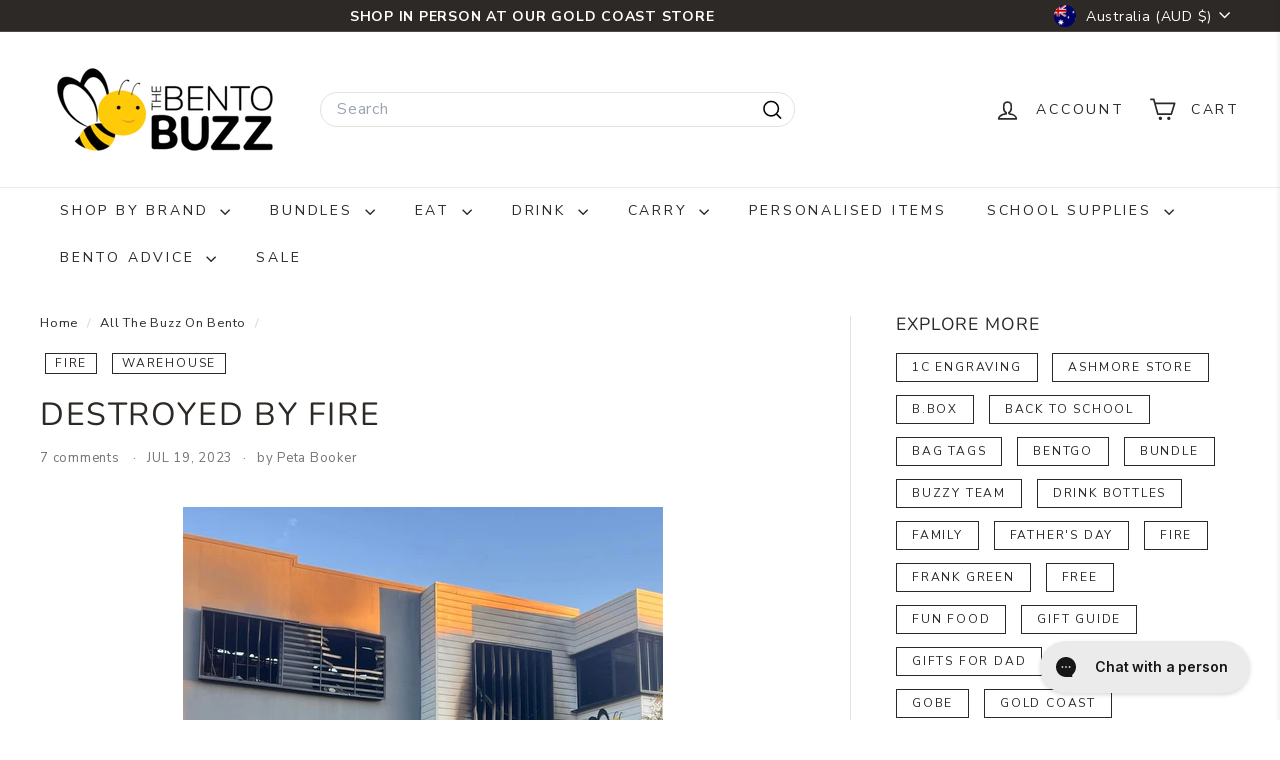

--- FILE ---
content_type: text/html; charset=utf-8
request_url: https://thebentobuzz.com.au/blogs/all-the-buzz-on-bento/destroyed-by-fire
body_size: 120349
content:
<!doctype html>
<html class="no-js" lang="en" dir="ltr">
  <head>
    <meta charset="utf-8">
    <meta http-equiv="X-UA-Compatible" content="IE=edge,chrome=1">
    <meta name="viewport" content="width=device-width,initial-scale=1">
    <meta name="theme-color" content="#ffeb99">
    <link rel="canonical" href="https://thebentobuzz.com.au/blogs/all-the-buzz-on-bento/destroyed-by-fire">
    <link rel="preconnect" href="https://fonts.shopifycdn.com" crossorigin>
    <link rel="dns-prefetch" href="https://ajax.googleapis.com">
    <link rel="dns-prefetch" href="https://maps.googleapis.com">
    <link rel="dns-prefetch" href="https://maps.gstatic.com"><link rel="shortcut icon" href="//thebentobuzz.com.au/cdn/shop/files/2137-SH-TheBentoBuzz-Favicon-64x64_32x32.png?v=1683249701" type="image/png">
<title>Destroyed By Fire &ndash; The Bento Buzz</title>
<meta name="description" content="&quot;I&#39;m beyond heartbroken that, instead of welcoming all our buzzy friends to our warehouse event today, I&#39;m typing this. Overnight we lost our Gold Coast warehouse to fire. My heart is broken and I can&#39;t stop crying. I have no other words for now, I need to wrap my head around this devastating turn of events.&quot; It was th">
<meta property="og:site_name" content="The Bento Buzz">
<meta property="og:url" content="https://thebentobuzz.com.au/blogs/all-the-buzz-on-bento/destroyed-by-fire">
<meta property="og:title" content="Destroyed By Fire">
<meta property="og:type" content="article">
<meta property="og:description" content="Mere hours since I'd been called by the police to ask me if I was the owner of The Bento Buzz, and to tell me my business was engulfed with fire, I had to type it. "Engulfed." That was the word she used."><meta property="og:image" content="http://thebentobuzz.com.au/cdn/shop/articles/Bento_Buzz_Fire_1.jpg?v=1689734439">
  <meta property="og:image:secure_url" content="https://thebentobuzz.com.au/cdn/shop/articles/Bento_Buzz_Fire_1.jpg?v=1689734439">
  <meta property="og:image:width" content="1000">
  <meta property="og:image:height" content="1000"><meta name="twitter:site" content="@">
<meta name="twitter:card" content="summary_large_image">
<meta name="twitter:title" content="Destroyed By Fire">
<meta name="twitter:description" content="Mere hours since I'd been called by the police to ask me if I was the owner of The Bento Buzz, and to tell me my business was engulfed with fire, I had to type it. "Engulfed." That was the word she used.">

<style data-shopify>@font-face {
  font-family: Nunito;
  font-weight: 400;
  font-style: normal;
  font-display: swap;
  src: url("//thebentobuzz.com.au/cdn/fonts/nunito/nunito_n4.fc49103dc396b42cae9460289072d384b6c6eb63.woff2") format("woff2"),
       url("//thebentobuzz.com.au/cdn/fonts/nunito/nunito_n4.5d26d13beeac3116db2479e64986cdeea4c8fbdd.woff") format("woff");
}

  @font-face {
  font-family: "Nunito Sans";
  font-weight: 400;
  font-style: normal;
  font-display: swap;
  src: url("//thebentobuzz.com.au/cdn/fonts/nunito_sans/nunitosans_n4.0276fe080df0ca4e6a22d9cb55aed3ed5ba6b1da.woff2") format("woff2"),
       url("//thebentobuzz.com.au/cdn/fonts/nunito_sans/nunitosans_n4.b4964bee2f5e7fd9c3826447e73afe2baad607b7.woff") format("woff");
}


  @font-face {
  font-family: "Nunito Sans";
  font-weight: 600;
  font-style: normal;
  font-display: swap;
  src: url("//thebentobuzz.com.au/cdn/fonts/nunito_sans/nunitosans_n6.6e9464eba570101a53130c8130a9e17a8eb55c21.woff2") format("woff2"),
       url("//thebentobuzz.com.au/cdn/fonts/nunito_sans/nunitosans_n6.25a0ac0c0a8a26038c7787054dd6058dfbc20fa8.woff") format("woff");
}

  @font-face {
  font-family: "Nunito Sans";
  font-weight: 400;
  font-style: italic;
  font-display: swap;
  src: url("//thebentobuzz.com.au/cdn/fonts/nunito_sans/nunitosans_i4.6e408730afac1484cf297c30b0e67c86d17fc586.woff2") format("woff2"),
       url("//thebentobuzz.com.au/cdn/fonts/nunito_sans/nunitosans_i4.c9b6dcbfa43622b39a5990002775a8381942ae38.woff") format("woff");
}

  @font-face {
  font-family: "Nunito Sans";
  font-weight: 600;
  font-style: italic;
  font-display: swap;
  src: url("//thebentobuzz.com.au/cdn/fonts/nunito_sans/nunitosans_i6.e62a4aa1de9af615155fca680231620b75369d24.woff2") format("woff2"),
       url("//thebentobuzz.com.au/cdn/fonts/nunito_sans/nunitosans_i6.84ec3dfef4c401afbcd538286a9d65b772072e4b.woff") format("woff");
}

</style><link href="//thebentobuzz.com.au/cdn/shop/t/53/assets/components.css?v=43712827778144619181762402369" rel="stylesheet" type="text/css" media="all" />

<style data-shopify>:root {
    --color-body: #ffffff;
    --color-body-alpha-005: rgba(255, 255, 255, 0.05);
    --color-body-dim: #f2f2f2;

    --color-border: #e4e2dc;

    --color-button-primary: #ffeb99;
    --color-button-primary-light: #fff5cc;
    --color-button-primary-dim: #ffe680;
    --color-button-primary-text: #2d2926;

    --color-cart-dot: #c7d49a;
    --color-cart-dot-text: #fff;

    --color-footer: #2d2926;
    --color-footer-border: #ffeb99;
    --color-footer-text: #fff;

    --color-link: #2d2926;

    --color-modal-bg: rgba(15, 15, 15, 0.6);

    --color-nav: #ffffff;
    --color-nav-search: #ffffff;
    --color-nav-text: #2d2926;

    --color-price: #2d2926;

    --color-sale-tag: #e62121;
    --color-sale-tag-text: #ffffff;

    --color-scheme-1-text: #2d2926;
    --color-scheme-1-bg: #ffeb99;
    --color-scheme-2-text: #2d2926;
    --color-scheme-2-bg: #ffcd00;
    --color-scheme-3-text: #ffcd00;
    --color-scheme-3-bg: #0f0f0f;

    --color-text-body: #2d2926;
    --color-text-body-alpha-005: rgba(45, 41, 38, 0.05);
    --color-text-body-alpha-008: rgba(45, 41, 38, 0.08);
    --color-text-savings: #7a9a01;

    --color-toolbar: #2d2926;
    --color-toolbar-text: #ffffff;

    --url-ico-select: url(//thebentobuzz.com.au/cdn/shop/t/53/assets/ico-select.svg);
    --url-swirl-svg: url(//thebentobuzz.com.au/cdn/shop/t/53/assets/swirl.svg);

    --header-padding-bottom: 0;

    --page-top-padding: 35px;
    --page-narrow: 780px;
    --page-width-padding: 40px;
    --grid-gutter: 22px;
    --index-section-padding: 60px;
    --section-header-bottom: 40px;
    --collapsible-icon-width: 12px;

    --size-chart-margin: 30px 0;
    --size-chart-icon-margin: 5px;

    --newsletter-reminder-padding: 20px 30px 20px 25px;

    --text-frame-margin: 10px;

    /*Shop Pay Installments*/
    --color-body-text: #2d2926;
    --color-body: #ffffff;
    --color-bg: #ffffff;

    --type-header-primary: Nunito;
    --type-header-fallback: sans-serif;
    --type-header-size: 32px;
    --type-header-weight: 400;
    --type-header-line-height: 1;
    --type-header-spacing: 0.05em;

    
      --type-header-transform: uppercase;
    

    --type-base-primary:"Nunito Sans";
    --type-base-fallback:sans-serif;
    --type-base-size: 15px;
    --type-base-weight: 400;
    --type-base-spacing: 0.05em;
    --type-base-line-height: 1.1;

    --color-small-image-bg: #ffffff;
    --color-small-image-bg-dark: #f7f7f7;
    --color-large-image-bg: #0f0f0f;
    --color-large-image-bg-light: #303030;

    --icon-stroke-width: 4px;
    --icon-stroke-line-join: round;

    
      --button-radius: 50px;
      --button-padding: 11px 25px;
    

    
      --roundness: 20px;
    

    
      --grid-thickness: 0;
    

    --product-tile-margin: 10%;
    --collection-tile-margin: 0%;

    --swatch-size: 40px;

    
      --swatch-border-radius: 50%;
    
  }

  @media screen and (max-width: 768px) {
    :root {
      --page-top-padding: 15px;
      --page-narrow: 330px;
      --page-width-padding: 17px;
      --grid-gutter: 16px;
      --index-section-padding: 40px;
      --section-header-bottom: 25px;
      --collapsible-icon-width: 10px;
      --text-frame-margin: 7px;
      --type-base-size: 13px;

      
        --roundness: 15px;
        --button-padding: 9px 25px;
      
    }
  }</style><link href="//thebentobuzz.com.au/cdn/shop/t/53/assets/overrides.css?v=22777653670148856341762402390" rel="stylesheet" type="text/css" media="all" />
<style data-shopify>:root {
        --product-grid-padding: 12px;
      }</style><script async crossorigin fetchpriority="high" src="/cdn/shopifycloud/importmap-polyfill/es-modules-shim.2.4.0.js"></script>
<script>
      document.documentElement.className = document.documentElement.className.replace('no-js', 'js');

      window.theme = window.theme || {};

      theme.settings = {
        themeName: 'Expanse',
        themeVersion: '6.0.0', // x-release-please-version
      };
    </script><script type="importmap">
{
  "imports": {
    "@archetype-themes/custom-elements/base-media": "//thebentobuzz.com.au/cdn/shop/t/53/assets/base-media.js?v=180215418933095669231762402358",
    "@archetype-themes/custom-elements/disclosure": "//thebentobuzz.com.au/cdn/shop/t/53/assets/disclosure.js?v=182459945533096787091762402371",
    "@archetype-themes/custom-elements/header-search": "//thebentobuzz.com.au/cdn/shop/t/53/assets/header-search.js?v=14790263600647437351762402377",
    "@archetype-themes/custom-elements/product-recommendations": "//thebentobuzz.com.au/cdn/shop/t/53/assets/product-recommendations.js?v=76410797257285949611762402399",
    "@archetype-themes/custom-elements/swatches": "//thebentobuzz.com.au/cdn/shop/t/53/assets/swatches.js?v=115748111205220542111762402416",
    "@archetype-themes/custom-elements/theme-element": "//thebentobuzz.com.au/cdn/shop/t/53/assets/theme-element.js?v=23783870107938227301762402426",
    "@archetype-themes/modules/cart-form": "//thebentobuzz.com.au/cdn/shop/t/53/assets/cart-form.js?v=112467115607385685851762402362",
    "@archetype-themes/modules/clone-footer": "//thebentobuzz.com.au/cdn/shop/t/53/assets/clone-footer.js?v=65189253863211222311762402366",
    "@archetype-themes/modules/collection-sidebar": "//thebentobuzz.com.au/cdn/shop/t/53/assets/collection-sidebar.js?v=1325888889692973131762402368",
    "@archetype-themes/modules/drawers": "//thebentobuzz.com.au/cdn/shop/t/53/assets/drawers.js?v=133655453772475736011762402371",
    "@archetype-themes/modules/modal": "//thebentobuzz.com.au/cdn/shop/t/53/assets/modal.js?v=158707362359803246971762402386",
    "@archetype-themes/modules/nav-dropdown": "//thebentobuzz.com.au/cdn/shop/t/53/assets/nav-dropdown.js?v=161891049847192907061762402387",
    "@archetype-themes/modules/photoswipe": "//thebentobuzz.com.au/cdn/shop/t/53/assets/photoswipe.js?v=26893319410327140681762402394",
    "@archetype-themes/modules/slideshow": "//thebentobuzz.com.au/cdn/shop/t/53/assets/slideshow.js?v=126977017077271715931762402412",
    "@archetype-themes/utils/a11y": "//thebentobuzz.com.au/cdn/shop/t/53/assets/a11y.js?v=42141139595583154601762402353",
    "@archetype-themes/utils/ajax-renderer": "//thebentobuzz.com.au/cdn/shop/t/53/assets/ajax-renderer.js?v=17957378971572593961762402354",
    "@archetype-themes/utils/currency": "//thebentobuzz.com.au/cdn/shop/t/53/assets/currency.js?v=93335643952206747231762402370",
    "@archetype-themes/utils/events": "//thebentobuzz.com.au/cdn/shop/t/53/assets/events.js?v=41484686344495800011762402372",
    "@archetype-themes/utils/product-loader": "//thebentobuzz.com.au/cdn/shop/t/53/assets/product-loader.js?v=71947287259713254281762402398",
    "@archetype-themes/utils/resource-loader": "//thebentobuzz.com.au/cdn/shop/t/53/assets/resource-loader.js?v=81301169148003274841762402401",
    "@archetype-themes/utils/storage": "//thebentobuzz.com.au/cdn/shop/t/53/assets/storage.js?v=165714144265540632071762402415",
    "@archetype-themes/utils/theme-editor-event-handler-mixin": "//thebentobuzz.com.au/cdn/shop/t/53/assets/theme-editor-event-handler-mixin.js?v=114462069356338668731762402425",
    "@archetype-themes/utils/utils": "//thebentobuzz.com.au/cdn/shop/t/53/assets/utils.js?v=117964846174238173191762402430",
    "@archetype-themes/vendors/flickity": "//thebentobuzz.com.au/cdn/shop/t/53/assets/flickity.js?v=180040601754775719741762402374",
    "@archetype-themes/vendors/flickity-fade": "//thebentobuzz.com.au/cdn/shop/t/53/assets/flickity-fade.js?v=7618156608010510071762402374",
    "@archetype-themes/vendors/in-view": "//thebentobuzz.com.au/cdn/shop/t/53/assets/in-view.js?v=158303221847540477331762402380",
    "@archetype-themes/vendors/photoswipe-ui-default.min": "//thebentobuzz.com.au/cdn/shop/t/53/assets/photoswipe-ui-default.min.js?v=153569421128418950921762402394",
    "@archetype-themes/vendors/photoswipe.min": "//thebentobuzz.com.au/cdn/shop/t/53/assets/photoswipe.min.js?v=159595140210348923361762402395",
    "components/add-to-cart": "//thebentobuzz.com.au/cdn/shop/t/53/assets/add-to-cart.js?v=157761415605003885381762402354",
    "components/announcement-bar": "//thebentobuzz.com.au/cdn/shop/t/53/assets/announcement-bar.js?v=121029201872210647121762402355",
    "components/block-buy-buttons": "//thebentobuzz.com.au/cdn/shop/t/53/assets/block-buy-buttons.js?v=56380689241029412871762402358",
    "components/block-price": "//thebentobuzz.com.au/cdn/shop/t/53/assets/block-price.js?v=174793000406617112591762402359",
    "components/block-variant-picker": "//thebentobuzz.com.au/cdn/shop/t/53/assets/block-variant-picker.js?v=100675464509634971691762402361",
    "components/cart-note": "//thebentobuzz.com.au/cdn/shop/t/53/assets/cart-note.js?v=56198602689862001351762402362",
    "components/close-cart": "//thebentobuzz.com.au/cdn/shop/t/53/assets/close-cart.js?v=122851508247342011791762402366",
    "components/collapsible": "//thebentobuzz.com.au/cdn/shop/t/53/assets/collapsible.js?v=177773173634684916621762402367",
    "components/collection-mobile-filters": "//thebentobuzz.com.au/cdn/shop/t/53/assets/collection-mobile-filters.js?v=141085733159431533581762402368",
    "components/gift-card-recipient-form": "//thebentobuzz.com.au/cdn/shop/t/53/assets/gift-card-recipient-form.js?v=25114532869471163621762402374",
    "components/header-cart-drawer": "//thebentobuzz.com.au/cdn/shop/t/53/assets/header-cart-drawer.js?v=10438076937880405391762402376",
    "components/header-drawer": "//thebentobuzz.com.au/cdn/shop/t/53/assets/header-drawer.js?v=12194218155632391321762402376",
    "components/header-mobile-nav": "//thebentobuzz.com.au/cdn/shop/t/53/assets/header-mobile-nav.js?v=77324086688366174111762402377",
    "components/header-nav": "//thebentobuzz.com.au/cdn/shop/t/53/assets/header-nav.js?v=134448756228213604281762402377",
    "components/item-grid": "//thebentobuzz.com.au/cdn/shop/t/53/assets/item-grid.js?v=109905781791598941741762402382",
    "components/map": "//thebentobuzz.com.au/cdn/shop/t/53/assets/map.js?v=113321260895345124881762402384",
    "components/model-media": "//thebentobuzz.com.au/cdn/shop/t/53/assets/model-media.js?v=72293555598817173731762402387",
    "components/newsletter-reminder": "//thebentobuzz.com.au/cdn/shop/t/53/assets/newsletter-reminder.js?v=35744343425145152751762402388",
    "components/parallax-image": "//thebentobuzz.com.au/cdn/shop/t/53/assets/parallax-image.js?v=59188309605188605141762402391",
    "components/predictive-search": "//thebentobuzz.com.au/cdn/shop/t/53/assets/predictive-search.js?v=165210660372665716981762402396",
    "components/price-range": "//thebentobuzz.com.au/cdn/shop/t/53/assets/price-range.js?v=87243038936141742371762402397",
    "components/product-images": "//thebentobuzz.com.au/cdn/shop/t/53/assets/product-images.js?v=101208797313625026491762402397",
    "components/product-inventory": "//thebentobuzz.com.au/cdn/shop/t/53/assets/product-inventory.js?v=69607211263097186841762402398",
    "components/quantity-selector": "//thebentobuzz.com.au/cdn/shop/t/53/assets/quantity-selector.js?v=29811676615099985201762402400",
    "components/quick-add": "//thebentobuzz.com.au/cdn/shop/t/53/assets/quick-add.js?v=112070224713420499361762402400",
    "components/quick-shop": "//thebentobuzz.com.au/cdn/shop/t/53/assets/quick-shop.js?v=169214600794817870211762402401",
    "components/rte": "//thebentobuzz.com.au/cdn/shop/t/53/assets/rte.js?v=175428553801475883871762402403",
    "components/section-advanced-accordion": "//thebentobuzz.com.au/cdn/shop/t/53/assets/section-advanced-accordion.js?v=172994900201510659141762402404",
    "components/section-age-verification-popup": "//thebentobuzz.com.au/cdn/shop/t/53/assets/section-age-verification-popup.js?v=133696332194319723851762402404",
    "components/section-background-image-text": "//thebentobuzz.com.au/cdn/shop/t/53/assets/section-background-image-text.js?v=21722524035606903071762402404",
    "components/section-collection-header": "//thebentobuzz.com.au/cdn/shop/t/53/assets/section-collection-header.js?v=38468508189529151931762402405",
    "components/section-countdown": "//thebentobuzz.com.au/cdn/shop/t/53/assets/section-countdown.js?v=75237863181774550081762402405",
    "components/section-footer": "//thebentobuzz.com.au/cdn/shop/t/53/assets/section-footer.js?v=148713697742347807881762402405",
    "components/section-header": "//thebentobuzz.com.au/cdn/shop/t/53/assets/section-header.js?v=146891184291599232001762402406",
    "components/section-hotspots": "//thebentobuzz.com.au/cdn/shop/t/53/assets/section-hotspots.js?v=123038301200020945031762402406",
    "components/section-image-compare": "//thebentobuzz.com.au/cdn/shop/t/53/assets/section-image-compare.js?v=84708806597935999591762402406",
    "components/section-main-addresses": "//thebentobuzz.com.au/cdn/shop/t/53/assets/section-main-addresses.js?v=38269558316828166111762402407",
    "components/section-main-cart": "//thebentobuzz.com.au/cdn/shop/t/53/assets/section-main-cart.js?v=104282612614769570861762402407",
    "components/section-main-login": "//thebentobuzz.com.au/cdn/shop/t/53/assets/section-main-login.js?v=141583384861984065451762402407",
    "components/section-more-products-vendor": "//thebentobuzz.com.au/cdn/shop/t/53/assets/section-more-products-vendor.js?v=139037179476081649891762402408",
    "components/section-newsletter-popup": "//thebentobuzz.com.au/cdn/shop/t/53/assets/section-newsletter-popup.js?v=14748164573072822331762402409",
    "components/section-password-header": "//thebentobuzz.com.au/cdn/shop/t/53/assets/section-password-header.js?v=180461259096248157561762402409",
    "components/section-recently-viewed": "//thebentobuzz.com.au/cdn/shop/t/53/assets/section-recently-viewed.js?v=55908193119123770971762402409",
    "components/section-testimonials": "//thebentobuzz.com.au/cdn/shop/t/53/assets/section-testimonials.js?v=1105492954700041671762402410",
    "components/store-availability": "//thebentobuzz.com.au/cdn/shop/t/53/assets/store-availability.js?v=3599424513449990531762402415",
    "components/theme-editor": "//thebentobuzz.com.au/cdn/shop/t/53/assets/theme-editor.js?v=7962243367912863361762402426",
    "components/toggle-cart": "//thebentobuzz.com.au/cdn/shop/t/53/assets/toggle-cart.js?v=38431333347854231931762402427",
    "components/toggle-menu": "//thebentobuzz.com.au/cdn/shop/t/53/assets/toggle-menu.js?v=184417730195572818991762402427",
    "components/toggle-search": "//thebentobuzz.com.au/cdn/shop/t/53/assets/toggle-search.js?v=152152935064256525541762402428",
    "components/tool-tip": "//thebentobuzz.com.au/cdn/shop/t/53/assets/tool-tip.js?v=111952048857288946281762402429",
    "components/tool-tip-trigger": "//thebentobuzz.com.au/cdn/shop/t/53/assets/tool-tip-trigger.js?v=51579085798980736711762402428",
    "components/variant-sku": "//thebentobuzz.com.au/cdn/shop/t/53/assets/variant-sku.js?v=181636493864733257641762402430",
    "components/video-media": "//thebentobuzz.com.au/cdn/shop/t/53/assets/video-media.js?v=117747228584985477391762402431",
    "nouislider": "//thebentobuzz.com.au/cdn/shop/t/53/assets/nouislider.js?v=100438778919154896961762402388"
  }
}
</script>
<script>
  if (!(HTMLScriptElement.supports && HTMLScriptElement.supports('importmap'))) {
    const el = document.createElement('script')
    el.async = true
    el.src = "//thebentobuzz.com.au/cdn/shop/t/53/assets/es-module-shims.min.js?v=3197203922110785981762402372"
    document.head.appendChild(el)
  }
</script>

<script type="module" src="//thebentobuzz.com.au/cdn/shop/t/53/assets/is-land.min.js?v=92343381495565747271762402381"></script>



<script type="module">
  try {
    const importMap = document.querySelector('script[type="importmap"]')
    const importMapJson = JSON.parse(importMap.textContent)
    const importMapModules = Object.values(importMapJson.imports)
    for (let i = 0; i < importMapModules.length; i++) {
      const link = document.createElement('link')
      link.rel = 'modulepreload'
      link.href = importMapModules[i]
      document.head.appendChild(link)
    }
  } catch (e) {
    console.error(e)
  }
</script>

<script>window.performance && window.performance.mark && window.performance.mark('shopify.content_for_header.start');</script><meta name="google-site-verification" content="dmL2h8OOHacQKE49LDxDyGiv9fP5Z8qYdDxt3_DBVCM">
<meta name="facebook-domain-verification" content="9h1j0xbaidavo9bqyzbv722jvv4dqw">
<meta id="shopify-digital-wallet" name="shopify-digital-wallet" content="/21987965/digital_wallets/dialog">
<meta name="shopify-checkout-api-token" content="73b9f7e333a63d578938fb9c96aa5b8c">
<meta id="in-context-paypal-metadata" data-shop-id="21987965" data-venmo-supported="false" data-environment="production" data-locale="en_US" data-paypal-v4="true" data-currency="AUD">
<link rel="alternate" type="application/atom+xml" title="Feed" href="/blogs/all-the-buzz-on-bento.atom" />
<script async="async" src="/checkouts/internal/preloads.js?locale=en-AU"></script>
<link rel="preconnect" href="https://shop.app" crossorigin="anonymous">
<script async="async" src="https://shop.app/checkouts/internal/preloads.js?locale=en-AU&shop_id=21987965" crossorigin="anonymous"></script>
<script id="apple-pay-shop-capabilities" type="application/json">{"shopId":21987965,"countryCode":"AU","currencyCode":"AUD","merchantCapabilities":["supports3DS"],"merchantId":"gid:\/\/shopify\/Shop\/21987965","merchantName":"The Bento Buzz","requiredBillingContactFields":["postalAddress","email","phone"],"requiredShippingContactFields":["postalAddress","email","phone"],"shippingType":"shipping","supportedNetworks":["visa","masterCard","amex","jcb"],"total":{"type":"pending","label":"The Bento Buzz","amount":"1.00"},"shopifyPaymentsEnabled":true,"supportsSubscriptions":true}</script>
<script id="shopify-features" type="application/json">{"accessToken":"73b9f7e333a63d578938fb9c96aa5b8c","betas":["rich-media-storefront-analytics"],"domain":"thebentobuzz.com.au","predictiveSearch":true,"shopId":21987965,"locale":"en"}</script>
<script>var Shopify = Shopify || {};
Shopify.shop = "the-bento-buzz.myshopify.com";
Shopify.locale = "en";
Shopify.currency = {"active":"AUD","rate":"1.0"};
Shopify.country = "AU";
Shopify.theme = {"name":"Peta's BF copy","id":156779643100,"schema_name":"Expanse","schema_version":"6.0.0","theme_store_id":902,"role":"main"};
Shopify.theme.handle = "null";
Shopify.theme.style = {"id":null,"handle":null};
Shopify.cdnHost = "thebentobuzz.com.au/cdn";
Shopify.routes = Shopify.routes || {};
Shopify.routes.root = "/";</script>
<script type="module">!function(o){(o.Shopify=o.Shopify||{}).modules=!0}(window);</script>
<script>!function(o){function n(){var o=[];function n(){o.push(Array.prototype.slice.apply(arguments))}return n.q=o,n}var t=o.Shopify=o.Shopify||{};t.loadFeatures=n(),t.autoloadFeatures=n()}(window);</script>
<script>
  window.ShopifyPay = window.ShopifyPay || {};
  window.ShopifyPay.apiHost = "shop.app\/pay";
  window.ShopifyPay.redirectState = null;
</script>
<script id="shop-js-analytics" type="application/json">{"pageType":"article"}</script>
<script defer="defer" async type="module" src="//thebentobuzz.com.au/cdn/shopifycloud/shop-js/modules/v2/client.init-shop-cart-sync_BN7fPSNr.en.esm.js"></script>
<script defer="defer" async type="module" src="//thebentobuzz.com.au/cdn/shopifycloud/shop-js/modules/v2/chunk.common_Cbph3Kss.esm.js"></script>
<script defer="defer" async type="module" src="//thebentobuzz.com.au/cdn/shopifycloud/shop-js/modules/v2/chunk.modal_DKumMAJ1.esm.js"></script>
<script type="module">
  await import("//thebentobuzz.com.au/cdn/shopifycloud/shop-js/modules/v2/client.init-shop-cart-sync_BN7fPSNr.en.esm.js");
await import("//thebentobuzz.com.au/cdn/shopifycloud/shop-js/modules/v2/chunk.common_Cbph3Kss.esm.js");
await import("//thebentobuzz.com.au/cdn/shopifycloud/shop-js/modules/v2/chunk.modal_DKumMAJ1.esm.js");

  window.Shopify.SignInWithShop?.initShopCartSync?.({"fedCMEnabled":true,"windoidEnabled":true});

</script>
<script>
  window.Shopify = window.Shopify || {};
  if (!window.Shopify.featureAssets) window.Shopify.featureAssets = {};
  window.Shopify.featureAssets['shop-js'] = {"shop-cart-sync":["modules/v2/client.shop-cart-sync_CJVUk8Jm.en.esm.js","modules/v2/chunk.common_Cbph3Kss.esm.js","modules/v2/chunk.modal_DKumMAJ1.esm.js"],"init-fed-cm":["modules/v2/client.init-fed-cm_7Fvt41F4.en.esm.js","modules/v2/chunk.common_Cbph3Kss.esm.js","modules/v2/chunk.modal_DKumMAJ1.esm.js"],"init-shop-email-lookup-coordinator":["modules/v2/client.init-shop-email-lookup-coordinator_Cc088_bR.en.esm.js","modules/v2/chunk.common_Cbph3Kss.esm.js","modules/v2/chunk.modal_DKumMAJ1.esm.js"],"init-windoid":["modules/v2/client.init-windoid_hPopwJRj.en.esm.js","modules/v2/chunk.common_Cbph3Kss.esm.js","modules/v2/chunk.modal_DKumMAJ1.esm.js"],"shop-button":["modules/v2/client.shop-button_B0jaPSNF.en.esm.js","modules/v2/chunk.common_Cbph3Kss.esm.js","modules/v2/chunk.modal_DKumMAJ1.esm.js"],"shop-cash-offers":["modules/v2/client.shop-cash-offers_DPIskqss.en.esm.js","modules/v2/chunk.common_Cbph3Kss.esm.js","modules/v2/chunk.modal_DKumMAJ1.esm.js"],"shop-toast-manager":["modules/v2/client.shop-toast-manager_CK7RT69O.en.esm.js","modules/v2/chunk.common_Cbph3Kss.esm.js","modules/v2/chunk.modal_DKumMAJ1.esm.js"],"init-shop-cart-sync":["modules/v2/client.init-shop-cart-sync_BN7fPSNr.en.esm.js","modules/v2/chunk.common_Cbph3Kss.esm.js","modules/v2/chunk.modal_DKumMAJ1.esm.js"],"init-customer-accounts-sign-up":["modules/v2/client.init-customer-accounts-sign-up_CfPf4CXf.en.esm.js","modules/v2/client.shop-login-button_DeIztwXF.en.esm.js","modules/v2/chunk.common_Cbph3Kss.esm.js","modules/v2/chunk.modal_DKumMAJ1.esm.js"],"pay-button":["modules/v2/client.pay-button_CgIwFSYN.en.esm.js","modules/v2/chunk.common_Cbph3Kss.esm.js","modules/v2/chunk.modal_DKumMAJ1.esm.js"],"init-customer-accounts":["modules/v2/client.init-customer-accounts_DQ3x16JI.en.esm.js","modules/v2/client.shop-login-button_DeIztwXF.en.esm.js","modules/v2/chunk.common_Cbph3Kss.esm.js","modules/v2/chunk.modal_DKumMAJ1.esm.js"],"avatar":["modules/v2/client.avatar_BTnouDA3.en.esm.js"],"init-shop-for-new-customer-accounts":["modules/v2/client.init-shop-for-new-customer-accounts_CsZy_esa.en.esm.js","modules/v2/client.shop-login-button_DeIztwXF.en.esm.js","modules/v2/chunk.common_Cbph3Kss.esm.js","modules/v2/chunk.modal_DKumMAJ1.esm.js"],"shop-follow-button":["modules/v2/client.shop-follow-button_BRMJjgGd.en.esm.js","modules/v2/chunk.common_Cbph3Kss.esm.js","modules/v2/chunk.modal_DKumMAJ1.esm.js"],"checkout-modal":["modules/v2/client.checkout-modal_B9Drz_yf.en.esm.js","modules/v2/chunk.common_Cbph3Kss.esm.js","modules/v2/chunk.modal_DKumMAJ1.esm.js"],"shop-login-button":["modules/v2/client.shop-login-button_DeIztwXF.en.esm.js","modules/v2/chunk.common_Cbph3Kss.esm.js","modules/v2/chunk.modal_DKumMAJ1.esm.js"],"lead-capture":["modules/v2/client.lead-capture_DXYzFM3R.en.esm.js","modules/v2/chunk.common_Cbph3Kss.esm.js","modules/v2/chunk.modal_DKumMAJ1.esm.js"],"shop-login":["modules/v2/client.shop-login_CA5pJqmO.en.esm.js","modules/v2/chunk.common_Cbph3Kss.esm.js","modules/v2/chunk.modal_DKumMAJ1.esm.js"],"payment-terms":["modules/v2/client.payment-terms_BxzfvcZJ.en.esm.js","modules/v2/chunk.common_Cbph3Kss.esm.js","modules/v2/chunk.modal_DKumMAJ1.esm.js"]};
</script>
<script>(function() {
  var isLoaded = false;
  function asyncLoad() {
    if (isLoaded) return;
    isLoaded = true;
    var urls = ["\/\/www.powr.io\/powr.js?powr-token=the-bento-buzz.myshopify.com\u0026external-type=shopify\u0026shop=the-bento-buzz.myshopify.com","https:\/\/static.affiliatly.com\/shopify\/v3\/shopify.js?affiliatly_code=AF-1017119\u0026shop=the-bento-buzz.myshopify.com","https:\/\/cdn.hextom.com\/js\/quickannouncementbar.js?shop=the-bento-buzz.myshopify.com"];
    for (var i = 0; i < urls.length; i++) {
      var s = document.createElement('script');
      s.type = 'text/javascript';
      s.async = true;
      s.src = urls[i];
      var x = document.getElementsByTagName('script')[0];
      x.parentNode.insertBefore(s, x);
    }
  };
  if(window.attachEvent) {
    window.attachEvent('onload', asyncLoad);
  } else {
    window.addEventListener('load', asyncLoad, false);
  }
})();</script>
<script id="__st">var __st={"a":21987965,"offset":36000,"reqid":"c1ccad8a-304b-460d-869e-72b84d053ce3-1769776584","pageurl":"thebentobuzz.com.au\/blogs\/all-the-buzz-on-bento\/destroyed-by-fire","s":"articles-591082651868","u":"b37adbea410b","p":"article","rtyp":"article","rid":591082651868};</script>
<script>window.ShopifyPaypalV4VisibilityTracking = true;</script>
<script id="captcha-bootstrap">!function(){'use strict';const t='contact',e='account',n='new_comment',o=[[t,t],['blogs',n],['comments',n],[t,'customer']],c=[[e,'customer_login'],[e,'guest_login'],[e,'recover_customer_password'],[e,'create_customer']],r=t=>t.map((([t,e])=>`form[action*='/${t}']:not([data-nocaptcha='true']) input[name='form_type'][value='${e}']`)).join(','),a=t=>()=>t?[...document.querySelectorAll(t)].map((t=>t.form)):[];function s(){const t=[...o],e=r(t);return a(e)}const i='password',u='form_key',d=['recaptcha-v3-token','g-recaptcha-response','h-captcha-response',i],f=()=>{try{return window.sessionStorage}catch{return}},m='__shopify_v',_=t=>t.elements[u];function p(t,e,n=!1){try{const o=window.sessionStorage,c=JSON.parse(o.getItem(e)),{data:r}=function(t){const{data:e,action:n}=t;return t[m]||n?{data:e,action:n}:{data:t,action:n}}(c);for(const[e,n]of Object.entries(r))t.elements[e]&&(t.elements[e].value=n);n&&o.removeItem(e)}catch(o){console.error('form repopulation failed',{error:o})}}const l='form_type',E='cptcha';function T(t){t.dataset[E]=!0}const w=window,h=w.document,L='Shopify',v='ce_forms',y='captcha';let A=!1;((t,e)=>{const n=(g='f06e6c50-85a8-45c8-87d0-21a2b65856fe',I='https://cdn.shopify.com/shopifycloud/storefront-forms-hcaptcha/ce_storefront_forms_captcha_hcaptcha.v1.5.2.iife.js',D={infoText:'Protected by hCaptcha',privacyText:'Privacy',termsText:'Terms'},(t,e,n)=>{const o=w[L][v],c=o.bindForm;if(c)return c(t,g,e,D).then(n);var r;o.q.push([[t,g,e,D],n]),r=I,A||(h.body.append(Object.assign(h.createElement('script'),{id:'captcha-provider',async:!0,src:r})),A=!0)});var g,I,D;w[L]=w[L]||{},w[L][v]=w[L][v]||{},w[L][v].q=[],w[L][y]=w[L][y]||{},w[L][y].protect=function(t,e){n(t,void 0,e),T(t)},Object.freeze(w[L][y]),function(t,e,n,w,h,L){const[v,y,A,g]=function(t,e,n){const i=e?o:[],u=t?c:[],d=[...i,...u],f=r(d),m=r(i),_=r(d.filter((([t,e])=>n.includes(e))));return[a(f),a(m),a(_),s()]}(w,h,L),I=t=>{const e=t.target;return e instanceof HTMLFormElement?e:e&&e.form},D=t=>v().includes(t);t.addEventListener('submit',(t=>{const e=I(t);if(!e)return;const n=D(e)&&!e.dataset.hcaptchaBound&&!e.dataset.recaptchaBound,o=_(e),c=g().includes(e)&&(!o||!o.value);(n||c)&&t.preventDefault(),c&&!n&&(function(t){try{if(!f())return;!function(t){const e=f();if(!e)return;const n=_(t);if(!n)return;const o=n.value;o&&e.removeItem(o)}(t);const e=Array.from(Array(32),(()=>Math.random().toString(36)[2])).join('');!function(t,e){_(t)||t.append(Object.assign(document.createElement('input'),{type:'hidden',name:u})),t.elements[u].value=e}(t,e),function(t,e){const n=f();if(!n)return;const o=[...t.querySelectorAll(`input[type='${i}']`)].map((({name:t})=>t)),c=[...d,...o],r={};for(const[a,s]of new FormData(t).entries())c.includes(a)||(r[a]=s);n.setItem(e,JSON.stringify({[m]:1,action:t.action,data:r}))}(t,e)}catch(e){console.error('failed to persist form',e)}}(e),e.submit())}));const S=(t,e)=>{t&&!t.dataset[E]&&(n(t,e.some((e=>e===t))),T(t))};for(const o of['focusin','change'])t.addEventListener(o,(t=>{const e=I(t);D(e)&&S(e,y())}));const B=e.get('form_key'),M=e.get(l),P=B&&M;t.addEventListener('DOMContentLoaded',(()=>{const t=y();if(P)for(const e of t)e.elements[l].value===M&&p(e,B);[...new Set([...A(),...v().filter((t=>'true'===t.dataset.shopifyCaptcha))])].forEach((e=>S(e,t)))}))}(h,new URLSearchParams(w.location.search),n,t,e,['guest_login'])})(!0,!0)}();</script>
<script integrity="sha256-4kQ18oKyAcykRKYeNunJcIwy7WH5gtpwJnB7kiuLZ1E=" data-source-attribution="shopify.loadfeatures" defer="defer" src="//thebentobuzz.com.au/cdn/shopifycloud/storefront/assets/storefront/load_feature-a0a9edcb.js" crossorigin="anonymous"></script>
<script crossorigin="anonymous" defer="defer" src="//thebentobuzz.com.au/cdn/shopifycloud/storefront/assets/shopify_pay/storefront-65b4c6d7.js?v=20250812"></script>
<script data-source-attribution="shopify.dynamic_checkout.dynamic.init">var Shopify=Shopify||{};Shopify.PaymentButton=Shopify.PaymentButton||{isStorefrontPortableWallets:!0,init:function(){window.Shopify.PaymentButton.init=function(){};var t=document.createElement("script");t.src="https://thebentobuzz.com.au/cdn/shopifycloud/portable-wallets/latest/portable-wallets.en.js",t.type="module",document.head.appendChild(t)}};
</script>
<script data-source-attribution="shopify.dynamic_checkout.buyer_consent">
  function portableWalletsHideBuyerConsent(e){var t=document.getElementById("shopify-buyer-consent"),n=document.getElementById("shopify-subscription-policy-button");t&&n&&(t.classList.add("hidden"),t.setAttribute("aria-hidden","true"),n.removeEventListener("click",e))}function portableWalletsShowBuyerConsent(e){var t=document.getElementById("shopify-buyer-consent"),n=document.getElementById("shopify-subscription-policy-button");t&&n&&(t.classList.remove("hidden"),t.removeAttribute("aria-hidden"),n.addEventListener("click",e))}window.Shopify?.PaymentButton&&(window.Shopify.PaymentButton.hideBuyerConsent=portableWalletsHideBuyerConsent,window.Shopify.PaymentButton.showBuyerConsent=portableWalletsShowBuyerConsent);
</script>
<script data-source-attribution="shopify.dynamic_checkout.cart.bootstrap">document.addEventListener("DOMContentLoaded",(function(){function t(){return document.querySelector("shopify-accelerated-checkout-cart, shopify-accelerated-checkout")}if(t())Shopify.PaymentButton.init();else{new MutationObserver((function(e,n){t()&&(Shopify.PaymentButton.init(),n.disconnect())})).observe(document.body,{childList:!0,subtree:!0})}}));
</script>
<link id="shopify-accelerated-checkout-styles" rel="stylesheet" media="screen" href="https://thebentobuzz.com.au/cdn/shopifycloud/portable-wallets/latest/accelerated-checkout-backwards-compat.css" crossorigin="anonymous">
<style id="shopify-accelerated-checkout-cart">
        #shopify-buyer-consent {
  margin-top: 1em;
  display: inline-block;
  width: 100%;
}

#shopify-buyer-consent.hidden {
  display: none;
}

#shopify-subscription-policy-button {
  background: none;
  border: none;
  padding: 0;
  text-decoration: underline;
  font-size: inherit;
  cursor: pointer;
}

#shopify-subscription-policy-button::before {
  box-shadow: none;
}

      </style>

<script>window.performance && window.performance.mark && window.performance.mark('shopify.content_for_header.end');</script>

    <script src="//thebentobuzz.com.au/cdn/shop/t/53/assets/theme.js?v=113616480651186619411762402426" defer="defer"></script>

      <!-- Start: Opus -->
      <script>    
        window.OpusNoATC = true;
        window.OpusNoAnalytics=true;
      </script>
      <script src="//thebentobuzz.com.au/cdn/shop/t/53/assets/opus-cart-custom.js?v=111603181540343972631762402389" async></script>
  <!-- BEGIN app block: shopify://apps/eg-auto-add-to-cart/blocks/app-embed/0f7d4f74-1e89-4820-aec4-6564d7e535d2 -->










  
    <script
      async
      type="text/javascript"
      src="https://cdn.506.io/eg/script.js?shop=the-bento-buzz.myshopify.com&v=7"
    ></script>
  



  <meta id="easygift-shop" itemid="c2hvcF8kXzE3Njk3NzY1ODU=" content="{&quot;isInstalled&quot;:true,&quot;installedOn&quot;:&quot;2023-10-18T11:13:54.813Z&quot;,&quot;appVersion&quot;:&quot;3.0&quot;,&quot;subscriptionName&quot;:&quot;Unlimited&quot;,&quot;cartAnalytics&quot;:true,&quot;freeTrialEndsOn&quot;:null,&quot;settings&quot;:{&quot;reminderBannerStyle&quot;:{&quot;position&quot;:{&quot;horizontal&quot;:&quot;right&quot;,&quot;vertical&quot;:&quot;bottom&quot;},&quot;primaryColor&quot;:&quot;#1B1E2F&quot;,&quot;cssStyles&quot;:&quot;&quot;,&quot;headerText&quot;:&quot;Click here to reopen missed deals&quot;,&quot;subHeaderText&quot;:null,&quot;showImage&quot;:true,&quot;imageUrl&quot;:&quot;https:\/\/cdn.506.io\/eg\/eg_notification_default_512x512.png&quot;,&quot;displayAfter&quot;:5,&quot;closingMode&quot;:&quot;doNotAutoClose&quot;,&quot;selfcloseAfter&quot;:5,&quot;reshowBannerAfter&quot;:&quot;everyNewSession&quot;},&quot;addedItemIdentifier&quot;:&quot;_Gifted&quot;,&quot;ignoreOtherAppLineItems&quot;:null,&quot;customVariantsInfoLifetimeMins&quot;:1440,&quot;redirectPath&quot;:null,&quot;ignoreNonStandardCartRequests&quot;:false,&quot;bannerStyle&quot;:{&quot;position&quot;:{&quot;horizontal&quot;:&quot;right&quot;,&quot;vertical&quot;:&quot;bottom&quot;},&quot;primaryColor&quot;:&quot;#1B1E2F&quot;,&quot;cssStyles&quot;:&quot;&quot;},&quot;themePresetId&quot;:&quot;0&quot;,&quot;notificationStyle&quot;:{&quot;position&quot;:{&quot;horizontal&quot;:&quot;right&quot;,&quot;vertical&quot;:&quot;bottom&quot;},&quot;primaryColor&quot;:&quot;#1B1E2F&quot;,&quot;duration&quot;:&quot;5&quot;,&quot;cssStyles&quot;:&quot;#aca-notifications-wrapper {\n  display: block;\n  right: 0;\n  bottom: 0;\n  position: fixed;\n  z-index: 99999999;\n  max-height: 100%;\n  overflow: auto;\n}\n.aca-notification-container {\n  display: flex;\n  flex-direction: row;\n  text-align: left;\n  font-size: 16px;\n  margin: 12px;\n  padding: 8px;\n  background-color: #FFFFFF;\n  width: fit-content;\n  box-shadow: rgb(170 170 170) 0px 0px 5px;\n  border-radius: 8px;\n  opacity: 0;\n  transition: opacity 0.4s ease-in-out;\n}\n.aca-notification-container .aca-notification-image {\n  display: flex;\n  align-items: center;\n  justify-content: center;\n  min-height: 60px;\n  min-width: 60px;\n  height: 60px;\n  width: 60px;\n  background-color: #FFFFFF;\n  margin: 8px;\n}\n.aca-notification-image img {\n  display: block;\n  max-width: 100%;\n  max-height: 100%;\n  width: auto;\n  height: auto;\n  border-radius: 6px;\n  box-shadow: rgba(99, 115, 129, 0.29) 0px 0px 4px 1px;\n}\n.aca-notification-container .aca-notification-text {\n  flex-grow: 1;\n  margin: 8px;\n  max-width: 260px;\n}\n.aca-notification-heading {\n  font-size: 24px;\n  margin: 0 0 0.3em 0;\n  line-height: normal;\n  word-break: break-word;\n  line-height: 1.2;\n  max-height: 3.6em;\n  overflow: hidden;\n  color: #1B1E2F;\n}\n.aca-notification-subheading {\n  font-size: 18px;\n  margin: 0;\n  line-height: normal;\n  word-break: break-word;\n  line-height: 1.4;\n  max-height: 5.6em;\n  overflow: hidden;\n  color: #1B1E2F;\n}\n@media screen and (max-width: 450px) {\n  #aca-notifications-wrapper {\n    left: null;\n right: null;\n  }\n  .aca-notification-container {\n    width: auto;\n display: block;\n flex-wrap: wrap;\n }\n.aca-notification-container .aca-notification-text {\n    max-width: none;\n  }\n}&quot;,&quot;hasCustomizations&quot;:false},&quot;fetchCartData&quot;:false,&quot;useLocalStorage&quot;:{&quot;enabled&quot;:false,&quot;expiryMinutes&quot;:null},&quot;popupStyle&quot;:{&quot;closeModalOutsideClick&quot;:true,&quot;priceShowZeroDecimals&quot;:true,&quot;primaryColor&quot;:&quot;#c7d49a&quot;,&quot;secondaryColor&quot;:&quot;#a8bb61&quot;,&quot;cssStyles&quot;:&quot;#aca-modal {\n  position: fixed;\n  left: 0;\n  top: 0;\n  width: 100%;\n  height: 100%;\n  background: rgba(0, 0, 0, 0.5);\n  z-index: 99999999;\n  overflow-x: hidden;\n  overflow-y: auto;\n  display: block;\n}\n#aca-modal-wrapper {\n  display: flex;\n  align-items: center;\n  width: 80%;\n  height: auto;\n  max-width: 1000px;\n  min-height: calc(100% - 60px);\n  margin: 30px auto;\n}\n#aca-modal-container {\n  position: relative;\n  display: flex;\n  flex-direction: column;\n  align-items: center;\n  justify-content: center;\n  box-shadow: 0 0 1.5rem rgba(17, 17, 17, 0.7);\n  width: 100%;\n  padding: 20px;\n  background-color: #FFFFFF;\n}\n#aca-close-icon-container {\n  position: absolute;\n  top: 12px;\n  right: 12px;\n  width: 25px;\n  display: none;\n  cursor: pointer;\n}\n#aca-close-icon {\n  stroke: #333333;\n}\n#aca-modal-custom-image-container {\n  background-color: #FFFFFF;\n  margin: 0.5em 0;\n}\n#aca-modal-custom-image-container img {\n  display: block;\n  min-width: 60px;\n  min-height: 60px;\n  max-width: 200px;\n  max-height: 200px;\n  width: auto;\n  height: auto;\n}\n#aca-modal-headline {\n  text-align: center;\n  text-transform: none;\n  letter-spacing: normal;\n  margin: 0.5em 0;\n  font-size: 30px;\n  color: #a8bb61;\n}\n#aca-modal-subheadline {\n  text-align: center;\n  font-weight: normal;\n  margin: 0 0 0.5em 0;\n  font-size: 20px;\n  color: #a8bb61;\n}\n#aca-products-container {\n  display: flex;\n  align-items: flex-start;\n  justify-content: center;\n  flex-wrap: wrap;\n  width: 85%;\n}\n#aca-products-container .aca-product {\n  text-align: center;\n  margin: 30px;\n  width: 200px;\n}\n.aca-product-image {\n  display: flex;\n  align-items: center;\n  justify-content: center;\n  width: 100%;\n  height: 200px;\n  background-color: #FFFFFF;\n  margin-bottom: 1em;\n}\n.aca-product-image img {\n  display: block;\n  max-width: 100%;\n  max-height: 100%;\n  width: auto;\n  height: auto;\n}\n.aca-product-name, .aca-subscription-name {\n  color: #333333;\n  line-height: inherit;\n  word-break: break-word;\n  font-size: 16px;\n}\n.aca-product-variant-name {\n  margin-top: 1em;\n  color: #333333;\n  line-height: inherit;\n  word-break: break-word;\n  font-size: 16px;\n}\n.aca-product-price {\n  color: #333333;\n  line-height: inherit;\n  font-size: 16px;\n}\n.aca-subscription-label {\n  color: #333333;\n  line-height: inherit;\n  word-break: break-word;\n  font-weight: 600;\n  font-size: 16px;\n}\n.aca-product-dropdown {\n  position: relative;\n  display: flex;\n  align-items: center;\n  cursor: pointer;\n  width: 100%;\n  height: 42px;\n  background-color: #FFFFFF;\n  line-height: inherit;\n  margin-bottom: 1em;\n}\n.aca-product-dropdown .dropdown-icon {\n  position: absolute;\n  right: 8px;\n  height: 12px;\n  width: 12px;\n  fill: #E1E3E4;\n}\n.aca-product-dropdown select::before,\n.aca-product-dropdown select::after {\n  box-sizing: border-box;\n}\nselect.aca-product-dropdown::-ms-expand {\n  display: none;\n}\n.aca-product-dropdown select {\n  box-sizing: border-box;\n  background-color: transparent;\n  border: none;\n  margin: 0;\n  cursor: inherit;\n  line-height: inherit;\n  outline: none;\n  -moz-appearance: none;\n  -webkit-appearance: none;\n  appearance: none;\n  background-image: none;\n  border-top-left-radius: 0;\n  border-top-right-radius: 0;\n  border-bottom-right-radius: 0;\n  border-bottom-left-radius: 0;\n  z-index: 1;\n  width: 100%;\n  height: 100%;\n  cursor: pointer;\n  border: 1px solid #E1E3E4;\n  border-radius: 2px;\n  color: #333333;\n  padding: 0 30px 0 10px;\n  font-size: 15px;\n}\n.aca-product-button {\n  border: none;\n  cursor: pointer;\n  width: 100%;\n  min-height: 42px;\n  word-break: break-word;\n  padding: 8px 14px;\n  background-color: #c7d49a;\n  text-transform: uppercase;\n  line-height: inherit;\n  border: 1px solid transparent;\n  border-radius: 2px;\n  font-size: 14px;\n  color: #FFFFFF;\n  font-weight: bold;\n  letter-spacing: 1.039px;\n}\n.aca-product-button.aca-product-out-of-stock-button {\n  cursor: default;\n  border: 1px solid #c7d49a;\n  background-color: #FFFFFF;\n  color: #c7d49a;\n}\n.aca-button-loader {\n  display: block;\n  border: 3px solid transparent;\n  border-radius: 50%;\n  border-top: 3px solid #FFFFFF;\n  width: 20px;\n  height: 20px;\n  background: transparent;\n  margin: 0 auto;\n  -webkit-animation: aca-loader 0.5s linear infinite;\n  animation: aca-loader 0.5s linear infinite;\n}\n@-webkit-keyframes aca-loader {\n  0% {\n    -webkit-transform: rotate(0deg);\n  }\n  100% {\n    -webkit-transform: rotate(360deg);\n  }\n}\n@keyframes aca-loader {\n  0% {\n    transform: rotate(0deg);\n  }\n  100% {\n    transform: rotate(360deg);\n  }\n}\n.aca-button-tick {\n  display: block;\n  transform: rotate(45deg);\n  -webkit-transform: rotate(45deg);\n  height: 19px;\n  width: 9px;\n  margin: 0 auto;\n  border-bottom: 3px solid #FFFFFF;\n  border-right: 3px solid #FFFFFF;\n}\n.aca-button-cross \u003e svg {\n  width: 22px;\n  margin-bottom: -6px;\n}\n.aca-button-cross .button-cross-icon {\n  stroke: #FFFFFF;\n}\n#aca-bottom-close {\n  cursor: pointer;\n  text-align: center;\n  word-break: break-word;\n  color: #c7d49a;\n  font-size: 16px;\n}\n@media screen and (min-width: 951px) and (max-width: 1200px) {\n   #aca-products-container {\n    width: 95%;\n    padding: 20px 0;\n  }\n  #aca-products-container .aca-product {\n    margin: 20px 3%;\n    padding: 0;\n  }\n}\n@media screen and (min-width: 951px) and (max-width: 1024px) {\n  #aca-products-container .aca-product {\n    margin: 20px 2%;\n  }\n}\n@media screen and (max-width: 950px) {\n  #aca-products-container {\n    width: 95%;\n    padding: 0;\n  }\n  #aca-products-container .aca-product {\n    width: 45%;\n    max-width: 200px;\n    margin: 2.5%;\n  }\n}\n@media screen and (min-width: 602px) and (max-width: 950px) {\n  #aca-products-container .aca-product {\n    margin: 4%;\n  }\n}\n@media screen and (max-width: 767px) {\n  #aca-modal-wrapper {\n    width: 90%;\n  }\n}\n@media screen and (max-width: 576px) {\n  #aca-modal-container {\n    padding: 23px 0 0;\n  }\n  #aca-close-icon-container {\n    display: block;\n  }\n  #aca-bottom-close {\n    margin: 10px;\n    font-size: 14px;\n  }\n  #aca-modal-headline {\n    margin: 10px 5%;\n    font-size: 20px;\n  }\n  #aca-modal-subheadline {\n    margin: 0 0 5px 0;\n    font-size: 16px;\n  }\n  .aca-product-image {\n    height: 100px;\n    margin: 0;\n  }\n  .aca-product-name, .aca-subscription-name, .aca-product-variant-name {\n    font-size: 12px;\n    margin: 5px 0;\n  }\n  .aca-product-dropdown select, .aca-product-button, .aca-subscription-label {\n    font-size: 12px;\n  }\n  .aca-product-dropdown {\n    height: 30px;\n    margin-bottom: 7px;\n  }\n  .aca-product-button {\n    min-height: 30px;\n    padding: 4px;\n    margin-bottom: 7px;\n  }\n  .aca-button-loader {\n    border: 2px solid transparent;\n    border-top: 2px solid #FFFFFF;\n    width: 12px;\n    height: 12px;\n  }\n  .aca-button-tick {\n    height: 12px;\n    width: 6px;\n    border-bottom: 2px solid #FFFFFF;\n    border-right: 2px solid #FFFFFF;\n  }\n  .aca-button-cross \u003e svg {\n    width: 15px;\n    margin-bottom: -4px;\n  }\n  .aca-button-cross .button-cross-icon {\n    stroke: #FFFFFF;\n  }\n}&quot;,&quot;hasCustomizations&quot;:false,&quot;addButtonText&quot;:&quot;Select&quot;,&quot;dismissButtonText&quot;:&quot;Close&quot;,&quot;outOfStockButtonText&quot;:&quot;Out of Stock&quot;,&quot;imageUrl&quot;:null,&quot;showProductLink&quot;:false,&quot;subscriptionLabel&quot;:&quot;Subscription Plan&quot;},&quot;refreshAfterBannerClick&quot;:false,&quot;disableReapplyRules&quot;:false,&quot;disableReloadOnFailedAddition&quot;:false,&quot;autoReloadCartPage&quot;:false,&quot;ajaxRedirectPath&quot;:null,&quot;allowSimultaneousRequests&quot;:false,&quot;applyRulesOnCheckout&quot;:false,&quot;enableCartCtrlOverrides&quot;:true,&quot;customRedirectFromCart&quot;:null,&quot;scriptSettings&quot;:{&quot;branding&quot;:{&quot;show&quot;:false,&quot;removalRequestSent&quot;:null},&quot;productPageRedirection&quot;:{&quot;enabled&quot;:false,&quot;products&quot;:[],&quot;redirectionURL&quot;:&quot;\/&quot;},&quot;debugging&quot;:{&quot;enabled&quot;:false,&quot;enabledOn&quot;:null,&quot;stringifyObj&quot;:false},&quot;fetchProductInfoFromSavedDomain&quot;:false,&quot;enableBuyNowInterceptions&quot;:false,&quot;removeProductsAddedFromExpiredRules&quot;:false,&quot;useFinalPrice&quot;:false,&quot;useFinalPriceGetEntireCart&quot;:false,&quot;hideGiftedPropertyText&quot;:false,&quot;fetchCartDataBeforeRequest&quot;:false,&quot;customCSS&quot;:null,&quot;delayUpdates&quot;:2000,&quot;decodePayload&quot;:false,&quot;hideAlertsOnFrontend&quot;:false,&quot;removeEGPropertyFromSplitActionLineItems&quot;:false},&quot;accessToEnterprise&quot;:false},&quot;translations&quot;:null,&quot;defaultLocale&quot;:&quot;en&quot;,&quot;shopDomain&quot;:&quot;thebentobuzz.com.au&quot;}">


<script defer>
  (async function() {
    try {

      const blockVersion = "v3"
      if (blockVersion != "v3") {
        return
      }

      let metaErrorFlag = false;
      if (metaErrorFlag) {
        return
      }

      // Parse metafields as JSON
      const metafields = {"easygift-rule-697ae90824feae86b3fda5a2":{"schedule":{"enabled":false,"starts":null,"ends":null},"trigger":{"productTags":{"targets":[],"collectionInfo":null,"sellingPlan":null},"promoCode":null,"promoCodeDiscount":null,"type":"collection","minCartValue":null,"hasUpperCartValue":false,"upperCartValue":null,"products":[],"collections":[{"name":"Bento Fun","id":458750406,"gid":"gid:\/\/shopify\/Collection\/458750406","image":{"id":"gid:\/\/shopify\/CollectionImage\/930224439390","altText":"","originalSrc":"https:\/\/cdn.shopify.com\/s\/files\/1\/2198\/7965\/collections\/Food_Picks_Festival.jpg?v=1684056882"},"handle":"bento-decoration-1","_id":"697b34e7a7248606d4fb66d8"}],"condition":"value","conditionMin":49,"conditionMax":null,"collectionSellingPlanType":null},"action":{"notification":{"enabled":false,"headerText":null,"subHeaderText":null,"showImage":false,"imageUrl":""},"discount":{"type":"shpAutomatic","title":"Fun Lunch Freebie","code":null,"id":"gid:\/\/shopify\/DiscountAutomaticNode\/1430513385692","createdByEasyGift":false,"issue":null,"easygiftAppDiscount":false,"value":null,"discountType":null},"popupOptions":{"headline":"Fun Lunch Freebie!","subHeadline":"You've Scored A Fun Lunch Freebie! ","showItemsPrice":false,"popupDismissable":false,"imageUrl":null,"persistPopup":false,"rewardQuantity":1,"showDiscountedPrice":false,"hideOOSItems":true,"showVariantsSeparately":true},"banner":{"enabled":false,"headerText":null,"subHeaderText":null,"showImage":false,"imageUrl":null,"displayAfter":"5","closingMode":"doNotAutoClose","selfcloseAfter":"5","reshowBannerAfter":"everyNewSession","redirectLink":null},"type":"offerToCustomer","products":[{"handle":"little-lunch-box-co-bento-surprise-boxes-2pk","title":"Little Lunch Box Co. Bento Surprise Boxes - 2pk","id":"9216843743452","gid":"gid:\/\/shopify\/Product\/9216843743452","hasOnlyDefaultVariant":false,"variants":[{"title":"Blue","displayName":"Little Lunch Box Co. Bento Surprise Boxes - 2pk - Blue","id":"47479452565724","gid":"gid:\/\/shopify\/ProductVariant\/47479452565724","showVariantName":false},{"title":"Purple","displayName":"Little Lunch Box Co. Bento Surprise Boxes - 2pk - Purple","id":"47479452598492","gid":"gid:\/\/shopify\/ProductVariant\/47479452598492","showVariantName":false},{"title":"Yellow","displayName":"Little Lunch Box Co. Bento Surprise Boxes - 2pk - Yellow","id":"47479452631260","gid":"gid:\/\/shopify\/ProductVariant\/47479452631260","showVariantName":false}]}],"limit":1,"preventProductRemoval":true,"addAvailableProducts":false},"targeting":{"link":{"destination":null,"data":null,"cookieLifetime":14},"additionalCriteria":{"geo":{"include":[],"exclude":[]},"type":null,"customerTags":[],"customerTagsExcluded":[],"customerId":[],"orderCount":null,"hasOrderCountMax":false,"orderCountMax":null,"totalSpent":null,"hasTotalSpentMax":false,"totalSpentMax":null},"type":"all"},"settings":{"worksInReverse":true,"runsOncePerSession":false,"preventAddedItemPurchase":false,"showReminderBanner":false},"_id":"697ae90824feae86b3fda5a2","name":"Fun Lunch Freebie","store":"652fbdde3762e7973cb02f6f","shop":"the-bento-buzz","active":true,"translations":null,"createdAt":"2026-01-29T04:58:48.097Z","updatedAt":"2026-01-29T10:22:31.122Z","__v":0}};

      // Process metafields in JavaScript
      let savedRulesArray = [];
      for (const [key, value] of Object.entries(metafields)) {
        if (value) {
          for (const prop in value) {
            // avoiding Object.Keys for performance gain -- no need to make an array of keys.
            savedRulesArray.push(value);
            break;
          }
        }
      }

      const metaTag = document.createElement('meta');
      metaTag.id = 'easygift-rules';
      metaTag.content = JSON.stringify(savedRulesArray);
      metaTag.setAttribute('itemid', 'cnVsZXNfJF8xNzY5Nzc2NTg1');

      document.head.appendChild(metaTag);
      } catch (err) {
        
      }
  })();
</script>


  <script
    type="text/javascript"
    defer
  >

    (function () {
      try {
        window.EG_INFO = window.EG_INFO || {};
        var shopInfo = {"isInstalled":true,"installedOn":"2023-10-18T11:13:54.813Z","appVersion":"3.0","subscriptionName":"Unlimited","cartAnalytics":true,"freeTrialEndsOn":null,"settings":{"reminderBannerStyle":{"position":{"horizontal":"right","vertical":"bottom"},"primaryColor":"#1B1E2F","cssStyles":"","headerText":"Click here to reopen missed deals","subHeaderText":null,"showImage":true,"imageUrl":"https:\/\/cdn.506.io\/eg\/eg_notification_default_512x512.png","displayAfter":5,"closingMode":"doNotAutoClose","selfcloseAfter":5,"reshowBannerAfter":"everyNewSession"},"addedItemIdentifier":"_Gifted","ignoreOtherAppLineItems":null,"customVariantsInfoLifetimeMins":1440,"redirectPath":null,"ignoreNonStandardCartRequests":false,"bannerStyle":{"position":{"horizontal":"right","vertical":"bottom"},"primaryColor":"#1B1E2F","cssStyles":""},"themePresetId":"0","notificationStyle":{"position":{"horizontal":"right","vertical":"bottom"},"primaryColor":"#1B1E2F","duration":"5","cssStyles":"#aca-notifications-wrapper {\n  display: block;\n  right: 0;\n  bottom: 0;\n  position: fixed;\n  z-index: 99999999;\n  max-height: 100%;\n  overflow: auto;\n}\n.aca-notification-container {\n  display: flex;\n  flex-direction: row;\n  text-align: left;\n  font-size: 16px;\n  margin: 12px;\n  padding: 8px;\n  background-color: #FFFFFF;\n  width: fit-content;\n  box-shadow: rgb(170 170 170) 0px 0px 5px;\n  border-radius: 8px;\n  opacity: 0;\n  transition: opacity 0.4s ease-in-out;\n}\n.aca-notification-container .aca-notification-image {\n  display: flex;\n  align-items: center;\n  justify-content: center;\n  min-height: 60px;\n  min-width: 60px;\n  height: 60px;\n  width: 60px;\n  background-color: #FFFFFF;\n  margin: 8px;\n}\n.aca-notification-image img {\n  display: block;\n  max-width: 100%;\n  max-height: 100%;\n  width: auto;\n  height: auto;\n  border-radius: 6px;\n  box-shadow: rgba(99, 115, 129, 0.29) 0px 0px 4px 1px;\n}\n.aca-notification-container .aca-notification-text {\n  flex-grow: 1;\n  margin: 8px;\n  max-width: 260px;\n}\n.aca-notification-heading {\n  font-size: 24px;\n  margin: 0 0 0.3em 0;\n  line-height: normal;\n  word-break: break-word;\n  line-height: 1.2;\n  max-height: 3.6em;\n  overflow: hidden;\n  color: #1B1E2F;\n}\n.aca-notification-subheading {\n  font-size: 18px;\n  margin: 0;\n  line-height: normal;\n  word-break: break-word;\n  line-height: 1.4;\n  max-height: 5.6em;\n  overflow: hidden;\n  color: #1B1E2F;\n}\n@media screen and (max-width: 450px) {\n  #aca-notifications-wrapper {\n    left: null;\n right: null;\n  }\n  .aca-notification-container {\n    width: auto;\n display: block;\n flex-wrap: wrap;\n }\n.aca-notification-container .aca-notification-text {\n    max-width: none;\n  }\n}","hasCustomizations":false},"fetchCartData":false,"useLocalStorage":{"enabled":false,"expiryMinutes":null},"popupStyle":{"closeModalOutsideClick":true,"priceShowZeroDecimals":true,"primaryColor":"#c7d49a","secondaryColor":"#a8bb61","cssStyles":"#aca-modal {\n  position: fixed;\n  left: 0;\n  top: 0;\n  width: 100%;\n  height: 100%;\n  background: rgba(0, 0, 0, 0.5);\n  z-index: 99999999;\n  overflow-x: hidden;\n  overflow-y: auto;\n  display: block;\n}\n#aca-modal-wrapper {\n  display: flex;\n  align-items: center;\n  width: 80%;\n  height: auto;\n  max-width: 1000px;\n  min-height: calc(100% - 60px);\n  margin: 30px auto;\n}\n#aca-modal-container {\n  position: relative;\n  display: flex;\n  flex-direction: column;\n  align-items: center;\n  justify-content: center;\n  box-shadow: 0 0 1.5rem rgba(17, 17, 17, 0.7);\n  width: 100%;\n  padding: 20px;\n  background-color: #FFFFFF;\n}\n#aca-close-icon-container {\n  position: absolute;\n  top: 12px;\n  right: 12px;\n  width: 25px;\n  display: none;\n  cursor: pointer;\n}\n#aca-close-icon {\n  stroke: #333333;\n}\n#aca-modal-custom-image-container {\n  background-color: #FFFFFF;\n  margin: 0.5em 0;\n}\n#aca-modal-custom-image-container img {\n  display: block;\n  min-width: 60px;\n  min-height: 60px;\n  max-width: 200px;\n  max-height: 200px;\n  width: auto;\n  height: auto;\n}\n#aca-modal-headline {\n  text-align: center;\n  text-transform: none;\n  letter-spacing: normal;\n  margin: 0.5em 0;\n  font-size: 30px;\n  color: #a8bb61;\n}\n#aca-modal-subheadline {\n  text-align: center;\n  font-weight: normal;\n  margin: 0 0 0.5em 0;\n  font-size: 20px;\n  color: #a8bb61;\n}\n#aca-products-container {\n  display: flex;\n  align-items: flex-start;\n  justify-content: center;\n  flex-wrap: wrap;\n  width: 85%;\n}\n#aca-products-container .aca-product {\n  text-align: center;\n  margin: 30px;\n  width: 200px;\n}\n.aca-product-image {\n  display: flex;\n  align-items: center;\n  justify-content: center;\n  width: 100%;\n  height: 200px;\n  background-color: #FFFFFF;\n  margin-bottom: 1em;\n}\n.aca-product-image img {\n  display: block;\n  max-width: 100%;\n  max-height: 100%;\n  width: auto;\n  height: auto;\n}\n.aca-product-name, .aca-subscription-name {\n  color: #333333;\n  line-height: inherit;\n  word-break: break-word;\n  font-size: 16px;\n}\n.aca-product-variant-name {\n  margin-top: 1em;\n  color: #333333;\n  line-height: inherit;\n  word-break: break-word;\n  font-size: 16px;\n}\n.aca-product-price {\n  color: #333333;\n  line-height: inherit;\n  font-size: 16px;\n}\n.aca-subscription-label {\n  color: #333333;\n  line-height: inherit;\n  word-break: break-word;\n  font-weight: 600;\n  font-size: 16px;\n}\n.aca-product-dropdown {\n  position: relative;\n  display: flex;\n  align-items: center;\n  cursor: pointer;\n  width: 100%;\n  height: 42px;\n  background-color: #FFFFFF;\n  line-height: inherit;\n  margin-bottom: 1em;\n}\n.aca-product-dropdown .dropdown-icon {\n  position: absolute;\n  right: 8px;\n  height: 12px;\n  width: 12px;\n  fill: #E1E3E4;\n}\n.aca-product-dropdown select::before,\n.aca-product-dropdown select::after {\n  box-sizing: border-box;\n}\nselect.aca-product-dropdown::-ms-expand {\n  display: none;\n}\n.aca-product-dropdown select {\n  box-sizing: border-box;\n  background-color: transparent;\n  border: none;\n  margin: 0;\n  cursor: inherit;\n  line-height: inherit;\n  outline: none;\n  -moz-appearance: none;\n  -webkit-appearance: none;\n  appearance: none;\n  background-image: none;\n  border-top-left-radius: 0;\n  border-top-right-radius: 0;\n  border-bottom-right-radius: 0;\n  border-bottom-left-radius: 0;\n  z-index: 1;\n  width: 100%;\n  height: 100%;\n  cursor: pointer;\n  border: 1px solid #E1E3E4;\n  border-radius: 2px;\n  color: #333333;\n  padding: 0 30px 0 10px;\n  font-size: 15px;\n}\n.aca-product-button {\n  border: none;\n  cursor: pointer;\n  width: 100%;\n  min-height: 42px;\n  word-break: break-word;\n  padding: 8px 14px;\n  background-color: #c7d49a;\n  text-transform: uppercase;\n  line-height: inherit;\n  border: 1px solid transparent;\n  border-radius: 2px;\n  font-size: 14px;\n  color: #FFFFFF;\n  font-weight: bold;\n  letter-spacing: 1.039px;\n}\n.aca-product-button.aca-product-out-of-stock-button {\n  cursor: default;\n  border: 1px solid #c7d49a;\n  background-color: #FFFFFF;\n  color: #c7d49a;\n}\n.aca-button-loader {\n  display: block;\n  border: 3px solid transparent;\n  border-radius: 50%;\n  border-top: 3px solid #FFFFFF;\n  width: 20px;\n  height: 20px;\n  background: transparent;\n  margin: 0 auto;\n  -webkit-animation: aca-loader 0.5s linear infinite;\n  animation: aca-loader 0.5s linear infinite;\n}\n@-webkit-keyframes aca-loader {\n  0% {\n    -webkit-transform: rotate(0deg);\n  }\n  100% {\n    -webkit-transform: rotate(360deg);\n  }\n}\n@keyframes aca-loader {\n  0% {\n    transform: rotate(0deg);\n  }\n  100% {\n    transform: rotate(360deg);\n  }\n}\n.aca-button-tick {\n  display: block;\n  transform: rotate(45deg);\n  -webkit-transform: rotate(45deg);\n  height: 19px;\n  width: 9px;\n  margin: 0 auto;\n  border-bottom: 3px solid #FFFFFF;\n  border-right: 3px solid #FFFFFF;\n}\n.aca-button-cross \u003e svg {\n  width: 22px;\n  margin-bottom: -6px;\n}\n.aca-button-cross .button-cross-icon {\n  stroke: #FFFFFF;\n}\n#aca-bottom-close {\n  cursor: pointer;\n  text-align: center;\n  word-break: break-word;\n  color: #c7d49a;\n  font-size: 16px;\n}\n@media screen and (min-width: 951px) and (max-width: 1200px) {\n   #aca-products-container {\n    width: 95%;\n    padding: 20px 0;\n  }\n  #aca-products-container .aca-product {\n    margin: 20px 3%;\n    padding: 0;\n  }\n}\n@media screen and (min-width: 951px) and (max-width: 1024px) {\n  #aca-products-container .aca-product {\n    margin: 20px 2%;\n  }\n}\n@media screen and (max-width: 950px) {\n  #aca-products-container {\n    width: 95%;\n    padding: 0;\n  }\n  #aca-products-container .aca-product {\n    width: 45%;\n    max-width: 200px;\n    margin: 2.5%;\n  }\n}\n@media screen and (min-width: 602px) and (max-width: 950px) {\n  #aca-products-container .aca-product {\n    margin: 4%;\n  }\n}\n@media screen and (max-width: 767px) {\n  #aca-modal-wrapper {\n    width: 90%;\n  }\n}\n@media screen and (max-width: 576px) {\n  #aca-modal-container {\n    padding: 23px 0 0;\n  }\n  #aca-close-icon-container {\n    display: block;\n  }\n  #aca-bottom-close {\n    margin: 10px;\n    font-size: 14px;\n  }\n  #aca-modal-headline {\n    margin: 10px 5%;\n    font-size: 20px;\n  }\n  #aca-modal-subheadline {\n    margin: 0 0 5px 0;\n    font-size: 16px;\n  }\n  .aca-product-image {\n    height: 100px;\n    margin: 0;\n  }\n  .aca-product-name, .aca-subscription-name, .aca-product-variant-name {\n    font-size: 12px;\n    margin: 5px 0;\n  }\n  .aca-product-dropdown select, .aca-product-button, .aca-subscription-label {\n    font-size: 12px;\n  }\n  .aca-product-dropdown {\n    height: 30px;\n    margin-bottom: 7px;\n  }\n  .aca-product-button {\n    min-height: 30px;\n    padding: 4px;\n    margin-bottom: 7px;\n  }\n  .aca-button-loader {\n    border: 2px solid transparent;\n    border-top: 2px solid #FFFFFF;\n    width: 12px;\n    height: 12px;\n  }\n  .aca-button-tick {\n    height: 12px;\n    width: 6px;\n    border-bottom: 2px solid #FFFFFF;\n    border-right: 2px solid #FFFFFF;\n  }\n  .aca-button-cross \u003e svg {\n    width: 15px;\n    margin-bottom: -4px;\n  }\n  .aca-button-cross .button-cross-icon {\n    stroke: #FFFFFF;\n  }\n}","hasCustomizations":false,"addButtonText":"Select","dismissButtonText":"Close","outOfStockButtonText":"Out of Stock","imageUrl":null,"showProductLink":false,"subscriptionLabel":"Subscription Plan"},"refreshAfterBannerClick":false,"disableReapplyRules":false,"disableReloadOnFailedAddition":false,"autoReloadCartPage":false,"ajaxRedirectPath":null,"allowSimultaneousRequests":false,"applyRulesOnCheckout":false,"enableCartCtrlOverrides":true,"customRedirectFromCart":null,"scriptSettings":{"branding":{"show":false,"removalRequestSent":null},"productPageRedirection":{"enabled":false,"products":[],"redirectionURL":"\/"},"debugging":{"enabled":false,"enabledOn":null,"stringifyObj":false},"fetchProductInfoFromSavedDomain":false,"enableBuyNowInterceptions":false,"removeProductsAddedFromExpiredRules":false,"useFinalPrice":false,"useFinalPriceGetEntireCart":false,"hideGiftedPropertyText":false,"fetchCartDataBeforeRequest":false,"customCSS":null,"delayUpdates":2000,"decodePayload":false,"hideAlertsOnFrontend":false,"removeEGPropertyFromSplitActionLineItems":false},"accessToEnterprise":false},"translations":null,"defaultLocale":"en","shopDomain":"thebentobuzz.com.au"};
        var productRedirectionEnabled = shopInfo.settings.scriptSettings.productPageRedirection.enabled;
        if (["Unlimited", "Enterprise"].includes(shopInfo.subscriptionName) && productRedirectionEnabled) {
          var products = shopInfo.settings.scriptSettings.productPageRedirection.products;
          if (products.length > 0) {
            var productIds = products.map(function(prod) {
              var productGid = prod.id;
              var productIdNumber = parseInt(productGid.split('/').pop());
              return productIdNumber;
            });
            var productInfo = null;
            var isProductInList = productIds.includes(productInfo.id);
            if (isProductInList) {
              var redirectionURL = shopInfo.settings.scriptSettings.productPageRedirection.redirectionURL;
              if (redirectionURL) {
                window.location = redirectionURL;
              }
            }
          }
        }

        
      } catch(err) {
      return
    }})()
  </script>



<!-- END app block --><!-- BEGIN app block: shopify://apps/tolstoy-shoppable-video-quiz/blocks/widget-block/06fa8282-42ff-403e-b67c-1936776aed11 -->




                























<script
  type="module"
  async
  src="https://widget.gotolstoy.com/we/widget.js"
  data-shop=the-bento-buzz.myshopify.com
  data-app-key=e2a89078-a22c-44a8-a0a9-da72d6b7531b
  data-should-use-cache=true
  data-cache-version=19be5876c06
  data-product-gallery-projects="[]"
  data-collection-gallery-projects="[]"
  data-product-id=""
  data-template-name="article"
  data-ot-ignore
>
</script>
<script
  type="text/javascript"
  nomodule
  async
  src="https://widget.gotolstoy.com/widget/widget.js"
  data-shop=the-bento-buzz.myshopify.com
  data-app-key=e2a89078-a22c-44a8-a0a9-da72d6b7531b
  data-should-use-cache=true
  data-cache-version=19be5876c06
  data-product-gallery-projects="[]"
  data-collection-gallery-projects="[]"
  data-product-id=""
  data-collection-id=""
  data-template-name="article"
  data-ot-ignore
></script>
<script
  type="module"
  async
  src="https://play.gotolstoy.com/widget-v2/widget.js"
  id="tolstoy-widget-script"
  data-shop=the-bento-buzz.myshopify.com
  data-app-key=e2a89078-a22c-44a8-a0a9-da72d6b7531b
  data-should-use-cache=true
  data-cache-version=19be5876c06
  data-product-gallery-projects="[]"
  data-collection-gallery-projects="[]"
  data-product-id=""
  data-collection-id=""
  data-shop-assistant-enabled="false"
  data-search-bar-widget-enabled="false"
  data-template-name="article"
  data-customer-id=""
  data-ot-ignore
></script>
<script>
  window.tolstoyCurrencySymbol = '$';
  window.tolstoyMoneyFormat = '${{amount}}';
</script>
<script>
  window.tolstoyDebug = {
    enable: () => {
      fetch('/cart/update.js', {
        method: 'POST',
        headers: { 'Content-Type': 'application/json' },
        body: JSON.stringify({ attributes: { TolstoyDebugEnabled: 'true' } })
      })
      .then(response => response.json())
      .then(() => window.location.reload());
    },
    disable: () => {
      fetch('/cart/update.js', {
        method: 'POST',
        headers: { 'Content-Type': 'application/json' },
        body: JSON.stringify({ attributes: { TolstoyDebugEnabled: null } })
      })
      .then(response => response.json())
      .then(() => window.location.reload())
    },
    status: async () => {
      const response = await fetch('/cart.js');
      const json = await response.json();
      console.log(json.attributes);
    }
  }
</script>

<!-- END app block --><!-- BEGIN app block: shopify://apps/judge-me-reviews/blocks/judgeme_core/61ccd3b1-a9f2-4160-9fe9-4fec8413e5d8 --><!-- Start of Judge.me Core -->






<link rel="dns-prefetch" href="https://cdnwidget.judge.me">
<link rel="dns-prefetch" href="https://cdn.judge.me">
<link rel="dns-prefetch" href="https://cdn1.judge.me">
<link rel="dns-prefetch" href="https://api.judge.me">

<script data-cfasync='false' class='jdgm-settings-script'>window.jdgmSettings={"pagination":5,"disable_web_reviews":false,"badge_no_review_text":"No reviews","badge_n_reviews_text":"{{ n }} review/reviews","badge_star_color":"#ffcd00","hide_badge_preview_if_no_reviews":true,"badge_hide_text":false,"enforce_center_preview_badge":false,"widget_title":"Customer Reviews","widget_open_form_text":"Write a review","widget_close_form_text":"Cancel review","widget_refresh_page_text":"Refresh page","widget_summary_text":"Based on {{ number_of_reviews }} review/reviews","widget_no_review_text":"Be the first to write a review","widget_name_field_text":"Display name","widget_verified_name_field_text":"Verified Name (public)","widget_name_placeholder_text":"Display name","widget_required_field_error_text":"This field is required.","widget_email_field_text":"Email address","widget_verified_email_field_text":"Verified Email (private, can not be edited)","widget_email_placeholder_text":"Your email address","widget_email_field_error_text":"Please enter a valid email address.","widget_rating_field_text":"Rating","widget_review_title_field_text":"Review Title","widget_review_title_placeholder_text":"Give your review a title","widget_review_body_field_text":"Review content","widget_review_body_placeholder_text":"Start writing here...","widget_pictures_field_text":"Picture/Video (optional)","widget_submit_review_text":"Submit Review","widget_submit_verified_review_text":"Submit Verified Review","widget_submit_success_msg_with_auto_publish":"Thank you! Please refresh the page in a few moments to see your review. You can remove or edit your review by logging into \u003ca href='https://judge.me/login' target='_blank' rel='nofollow noopener'\u003eJudge.me\u003c/a\u003e","widget_submit_success_msg_no_auto_publish":"Thank you! Your review will be published as soon as it is approved by the shop admin. You can remove or edit your review by logging into \u003ca href='https://judge.me/login' target='_blank' rel='nofollow noopener'\u003eJudge.me\u003c/a\u003e","widget_show_default_reviews_out_of_total_text":"Showing {{ n_reviews_shown }} out of {{ n_reviews }} reviews.","widget_show_all_link_text":"Show all","widget_show_less_link_text":"Show less","widget_author_said_text":"{{ reviewer_name }} said:","widget_days_text":"{{ n }} days ago","widget_weeks_text":"{{ n }} week/weeks ago","widget_months_text":"{{ n }} month/months ago","widget_years_text":"{{ n }} year/years ago","widget_yesterday_text":"Yesterday","widget_today_text":"Today","widget_replied_text":"\u003e\u003e {{ shop_name }} replied:","widget_read_more_text":"Read more","widget_reviewer_name_as_initial":"","widget_rating_filter_color":"","widget_rating_filter_see_all_text":"See all reviews","widget_sorting_most_recent_text":"Most Recent","widget_sorting_highest_rating_text":"Highest Rating","widget_sorting_lowest_rating_text":"Lowest Rating","widget_sorting_with_pictures_text":"Only Pictures","widget_sorting_most_helpful_text":"Most Helpful","widget_open_question_form_text":"Ask a question","widget_reviews_subtab_text":"Reviews","widget_questions_subtab_text":"Questions","widget_question_label_text":"Question","widget_answer_label_text":"Answer","widget_question_placeholder_text":"Write your question here","widget_submit_question_text":"Submit Question","widget_question_submit_success_text":"Thank you for your question! We will notify you once it gets answered.","widget_star_color":"#ffcd00","verified_badge_text":"Verified","verified_badge_bg_color":"","verified_badge_text_color":"","verified_badge_placement":"left-of-reviewer-name","widget_review_max_height":2,"widget_hide_border":false,"widget_social_share":false,"widget_thumb":false,"widget_review_location_show":false,"widget_location_format":"country_iso_code","all_reviews_include_out_of_store_products":false,"all_reviews_out_of_store_text":"(out of store)","all_reviews_pagination":100,"all_reviews_product_name_prefix_text":"about","enable_review_pictures":true,"enable_question_anwser":false,"widget_theme":"","review_date_format":"dd/mm/yyyy","default_sort_method":"most-recent","widget_product_reviews_subtab_text":"Product Reviews","widget_shop_reviews_subtab_text":"Shop Reviews","widget_other_products_reviews_text":"Reviews for other products","widget_store_reviews_subtab_text":"Store reviews","widget_no_store_reviews_text":"This store hasn't received any reviews yet","widget_web_restriction_product_reviews_text":"This product hasn't received any reviews yet","widget_no_items_text":"No items found","widget_show_more_text":"Show more","widget_write_a_store_review_text":"Write a Store Review","widget_other_languages_heading":"Reviews in Other Languages","widget_translate_review_text":"Translate review to {{ language }}","widget_translating_review_text":"Translating...","widget_show_original_translation_text":"Show original ({{ language }})","widget_translate_review_failed_text":"Review couldn't be translated.","widget_translate_review_retry_text":"Retry","widget_translate_review_try_again_later_text":"Try again later","show_product_url_for_grouped_product":false,"widget_sorting_pictures_first_text":"Pictures First","show_pictures_on_all_rev_page_mobile":false,"show_pictures_on_all_rev_page_desktop":false,"floating_tab_hide_mobile_install_preference":false,"floating_tab_button_name":"★ Reviews","floating_tab_title":"Let customers speak for us","floating_tab_button_color":"","floating_tab_button_background_color":"","floating_tab_url":"","floating_tab_url_enabled":false,"floating_tab_tab_style":"text","all_reviews_text_badge_text":"Customers rate us {{ shop.metafields.judgeme.all_reviews_rating | round: 1 }}/5 based on {{ shop.metafields.judgeme.all_reviews_count }} reviews.","all_reviews_text_badge_text_branded_style":"{{ shop.metafields.judgeme.all_reviews_rating | round: 1 }} out of 5 stars based on {{ shop.metafields.judgeme.all_reviews_count }} reviews","is_all_reviews_text_badge_a_link":false,"show_stars_for_all_reviews_text_badge":false,"all_reviews_text_badge_url":"","all_reviews_text_style":"text","all_reviews_text_color_style":"judgeme_brand_color","all_reviews_text_color":"#108474","all_reviews_text_show_jm_brand":true,"featured_carousel_show_header":true,"featured_carousel_title":"HAPPY CUSTOMERS GIVE US SUCH A BUZZ!","testimonials_carousel_title":"Customers are saying","videos_carousel_title":"Real customer stories","cards_carousel_title":"Customers are saying","featured_carousel_count_text":"from {{ n }} reviews","featured_carousel_add_link_to_all_reviews_page":false,"featured_carousel_url":"","featured_carousel_show_images":true,"featured_carousel_autoslide_interval":5,"featured_carousel_arrows_on_the_sides":false,"featured_carousel_height":250,"featured_carousel_width":80,"featured_carousel_image_size":0,"featured_carousel_image_height":250,"featured_carousel_arrow_color":"#eeeeee","verified_count_badge_style":"vintage","verified_count_badge_orientation":"horizontal","verified_count_badge_color_style":"judgeme_brand_color","verified_count_badge_color":"#108474","is_verified_count_badge_a_link":false,"verified_count_badge_url":"","verified_count_badge_show_jm_brand":true,"widget_rating_preset_default":5,"widget_first_sub_tab":"product-reviews","widget_show_histogram":true,"widget_histogram_use_custom_color":false,"widget_pagination_use_custom_color":false,"widget_star_use_custom_color":false,"widget_verified_badge_use_custom_color":false,"widget_write_review_use_custom_color":false,"picture_reminder_submit_button":"Upload Pictures","enable_review_videos":true,"mute_video_by_default":false,"widget_sorting_videos_first_text":"Videos First","widget_review_pending_text":"Pending","featured_carousel_items_for_large_screen":3,"social_share_options_order":"Facebook,Twitter","remove_microdata_snippet":true,"disable_json_ld":false,"enable_json_ld_products":false,"preview_badge_show_question_text":false,"preview_badge_no_question_text":"No questions","preview_badge_n_question_text":"{{ number_of_questions }} question/questions","qa_badge_show_icon":false,"qa_badge_position":"same-row","remove_judgeme_branding":false,"widget_add_search_bar":false,"widget_search_bar_placeholder":"Search","widget_sorting_verified_only_text":"Verified only","featured_carousel_theme":"aligned","featured_carousel_show_rating":true,"featured_carousel_show_title":true,"featured_carousel_show_body":true,"featured_carousel_show_date":false,"featured_carousel_show_reviewer":true,"featured_carousel_show_product":false,"featured_carousel_header_background_color":"#108474","featured_carousel_header_text_color":"#ffffff","featured_carousel_name_product_separator":"reviewed","featured_carousel_full_star_background":"#108474","featured_carousel_empty_star_background":"#dadada","featured_carousel_vertical_theme_background":"#f9fafb","featured_carousel_verified_badge_enable":false,"featured_carousel_verified_badge_color":"#108474","featured_carousel_border_style":"round","featured_carousel_review_line_length_limit":3,"featured_carousel_more_reviews_button_text":"Read more reviews","featured_carousel_view_product_button_text":"View product","all_reviews_page_load_reviews_on":"scroll","all_reviews_page_load_more_text":"Load More Reviews","disable_fb_tab_reviews":true,"enable_ajax_cdn_cache":false,"widget_public_name_text":"displayed publicly like","default_reviewer_name":"John Smith","default_reviewer_name_has_non_latin":true,"widget_reviewer_anonymous":"Anonymous","medals_widget_title":"Judge.me Review Medals","medals_widget_background_color":"#c7d49a","medals_widget_position":"footer_all_pages","medals_widget_border_color":"#f9fafb","medals_widget_verified_text_position":"left","medals_widget_use_monochromatic_version":true,"medals_widget_elements_color":"#000000","show_reviewer_avatar":true,"widget_invalid_yt_video_url_error_text":"Not a YouTube video URL","widget_max_length_field_error_text":"Please enter no more than {0} characters.","widget_show_country_flag":false,"widget_show_collected_via_shop_app":true,"widget_verified_by_shop_badge_style":"light","widget_verified_by_shop_text":"Verified by Shop","widget_show_photo_gallery":true,"widget_load_with_code_splitting":true,"widget_ugc_install_preference":false,"widget_ugc_title":"Made by us, Shared by you","widget_ugc_subtitle":"Tag us to see your picture featured in our page","widget_ugc_arrows_color":"#ffffff","widget_ugc_primary_button_text":"Buy Now","widget_ugc_primary_button_background_color":"#108474","widget_ugc_primary_button_text_color":"#ffffff","widget_ugc_primary_button_border_width":"0","widget_ugc_primary_button_border_style":"none","widget_ugc_primary_button_border_color":"#108474","widget_ugc_primary_button_border_radius":"25","widget_ugc_secondary_button_text":"Load More","widget_ugc_secondary_button_background_color":"#ffffff","widget_ugc_secondary_button_text_color":"#108474","widget_ugc_secondary_button_border_width":"2","widget_ugc_secondary_button_border_style":"solid","widget_ugc_secondary_button_border_color":"#108474","widget_ugc_secondary_button_border_radius":"25","widget_ugc_reviews_button_text":"View Reviews","widget_ugc_reviews_button_background_color":"#ffffff","widget_ugc_reviews_button_text_color":"#108474","widget_ugc_reviews_button_border_width":"2","widget_ugc_reviews_button_border_style":"solid","widget_ugc_reviews_button_border_color":"#108474","widget_ugc_reviews_button_border_radius":"25","widget_ugc_reviews_button_link_to":"judgeme-reviews-page","widget_ugc_show_post_date":true,"widget_ugc_max_width":"800","widget_rating_metafield_value_type":true,"widget_primary_color":"#FFCD00","widget_enable_secondary_color":false,"widget_secondary_color":"#edf5f5","widget_summary_average_rating_text":"{{ average_rating }} out of 5","widget_media_grid_title":"Customer photos \u0026 videos","widget_media_grid_see_more_text":"See more","widget_round_style":false,"widget_show_product_medals":false,"widget_verified_by_judgeme_text":"Verified by Judge.me","widget_show_store_medals":true,"widget_verified_by_judgeme_text_in_store_medals":"Verified by Judge.me","widget_media_field_exceed_quantity_message":"Sorry, we can only accept {{ max_media }} for one review.","widget_media_field_exceed_limit_message":"{{ file_name }} is too large, please select a {{ media_type }} less than {{ size_limit }}MB.","widget_review_submitted_text":"Review Submitted!","widget_question_submitted_text":"Question Submitted!","widget_close_form_text_question":"Cancel","widget_write_your_answer_here_text":"Write your answer here","widget_enabled_branded_link":true,"widget_show_collected_by_judgeme":false,"widget_reviewer_name_color":"","widget_write_review_text_color":"","widget_write_review_bg_color":"","widget_collected_by_judgeme_text":"collected by Judge.me","widget_pagination_type":"standard","widget_load_more_text":"Load More","widget_load_more_color":"#108474","widget_full_review_text":"Full Review","widget_read_more_reviews_text":"Read More Reviews","widget_read_questions_text":"Read Questions","widget_questions_and_answers_text":"Questions \u0026 Answers","widget_verified_by_text":"Verified by","widget_verified_text":"Verified","widget_number_of_reviews_text":"{{ number_of_reviews }} reviews","widget_back_button_text":"Back","widget_next_button_text":"Next","widget_custom_forms_filter_button":"Filters","custom_forms_style":"vertical","widget_show_review_information":false,"how_reviews_are_collected":"How reviews are collected?","widget_show_review_keywords":false,"widget_gdpr_statement":"How we use your data: We'll only contact you about the review you left, and only if necessary. By submitting your review, you agree to Judge.me's \u003ca href='https://judge.me/terms' target='_blank' rel='nofollow noopener'\u003eterms\u003c/a\u003e, \u003ca href='https://judge.me/privacy' target='_blank' rel='nofollow noopener'\u003eprivacy\u003c/a\u003e and \u003ca href='https://judge.me/content-policy' target='_blank' rel='nofollow noopener'\u003econtent\u003c/a\u003e policies.","widget_multilingual_sorting_enabled":false,"widget_translate_review_content_enabled":false,"widget_translate_review_content_method":"manual","popup_widget_review_selection":"automatically_with_pictures","popup_widget_round_border_style":true,"popup_widget_show_title":true,"popup_widget_show_body":true,"popup_widget_show_reviewer":false,"popup_widget_show_product":true,"popup_widget_show_pictures":true,"popup_widget_use_review_picture":true,"popup_widget_show_on_home_page":true,"popup_widget_show_on_product_page":true,"popup_widget_show_on_collection_page":true,"popup_widget_show_on_cart_page":true,"popup_widget_position":"bottom_left","popup_widget_first_review_delay":5,"popup_widget_duration":5,"popup_widget_interval":5,"popup_widget_review_count":5,"popup_widget_hide_on_mobile":true,"review_snippet_widget_round_border_style":true,"review_snippet_widget_card_color":"#FFFFFF","review_snippet_widget_slider_arrows_background_color":"#FFFFFF","review_snippet_widget_slider_arrows_color":"#000000","review_snippet_widget_star_color":"#108474","show_product_variant":false,"all_reviews_product_variant_label_text":"Variant: ","widget_show_verified_branding":false,"widget_ai_summary_title":"Customers say","widget_ai_summary_disclaimer":"AI-powered review summary based on recent customer reviews","widget_show_ai_summary":false,"widget_show_ai_summary_bg":false,"widget_show_review_title_input":true,"redirect_reviewers_invited_via_email":"review_widget","request_store_review_after_product_review":false,"request_review_other_products_in_order":false,"review_form_color_scheme":"default","review_form_corner_style":"square","review_form_star_color":{},"review_form_text_color":"#333333","review_form_background_color":"#ffffff","review_form_field_background_color":"#fafafa","review_form_button_color":{},"review_form_button_text_color":"#ffffff","review_form_modal_overlay_color":"#000000","review_content_screen_title_text":"How would you rate this product?","review_content_introduction_text":"We would love it if you would share a bit about your experience.","store_review_form_title_text":"How would you rate this store?","store_review_form_introduction_text":"We would love it if you would share a bit about your experience.","show_review_guidance_text":true,"one_star_review_guidance_text":"Poor","five_star_review_guidance_text":"Great","customer_information_screen_title_text":"About you","customer_information_introduction_text":"Please tell us more about you.","custom_questions_screen_title_text":"Your experience in more detail","custom_questions_introduction_text":"Here are a few questions to help us understand more about your experience.","review_submitted_screen_title_text":"Thanks for your review!","review_submitted_screen_thank_you_text":"We are processing it and it will appear on the store soon.","review_submitted_screen_email_verification_text":"Please confirm your email by clicking the link we just sent you. This helps us keep reviews authentic.","review_submitted_request_store_review_text":"Would you like to share your experience of shopping with us?","review_submitted_review_other_products_text":"Would you like to review these products?","store_review_screen_title_text":"Would you like to share your experience of shopping with us?","store_review_introduction_text":"We value your feedback and use it to improve. Please share any thoughts or suggestions you have.","reviewer_media_screen_title_picture_text":"Share a picture","reviewer_media_introduction_picture_text":"Upload a photo to support your review.","reviewer_media_screen_title_video_text":"Share a video","reviewer_media_introduction_video_text":"Upload a video to support your review.","reviewer_media_screen_title_picture_or_video_text":"Share a picture or video","reviewer_media_introduction_picture_or_video_text":"Upload a photo or video to support your review.","reviewer_media_youtube_url_text":"Paste your Youtube URL here","advanced_settings_next_step_button_text":"Next","advanced_settings_close_review_button_text":"Close","modal_write_review_flow":false,"write_review_flow_required_text":"Required","write_review_flow_privacy_message_text":"We respect your privacy.","write_review_flow_anonymous_text":"Post review as anonymous","write_review_flow_visibility_text":"This won't be visible to other customers.","write_review_flow_multiple_selection_help_text":"Select as many as you like","write_review_flow_single_selection_help_text":"Select one option","write_review_flow_required_field_error_text":"This field is required","write_review_flow_invalid_email_error_text":"Please enter a valid email address","write_review_flow_max_length_error_text":"Max. {{ max_length }} characters.","write_review_flow_media_upload_text":"\u003cb\u003eClick to upload\u003c/b\u003e or drag and drop","write_review_flow_gdpr_statement":"We'll only contact you about your review if necessary. By submitting your review, you agree to our \u003ca href='https://judge.me/terms' target='_blank' rel='nofollow noopener'\u003eterms and conditions\u003c/a\u003e and \u003ca href='https://judge.me/privacy' target='_blank' rel='nofollow noopener'\u003eprivacy policy\u003c/a\u003e.","rating_only_reviews_enabled":false,"show_negative_reviews_help_screen":false,"new_review_flow_help_screen_rating_threshold":3,"negative_review_resolution_screen_title_text":"Tell us more","negative_review_resolution_text":"Your experience matters to us. If there were issues with your purchase, we're here to help. Feel free to reach out to us, we'd love the opportunity to make things right.","negative_review_resolution_button_text":"Contact us","negative_review_resolution_proceed_with_review_text":"Leave a review","negative_review_resolution_subject":"Issue with purchase from {{ shop_name }}.{{ order_name }}","preview_badge_collection_page_install_status":false,"widget_review_custom_css":"","preview_badge_custom_css":"","preview_badge_stars_count":"5-stars","featured_carousel_custom_css":"","floating_tab_custom_css":"","all_reviews_widget_custom_css":"","medals_widget_custom_css":"","verified_badge_custom_css":"","all_reviews_text_custom_css":"","transparency_badges_collected_via_store_invite":false,"transparency_badges_from_another_provider":false,"transparency_badges_collected_from_store_visitor":false,"transparency_badges_collected_by_verified_review_provider":false,"transparency_badges_earned_reward":false,"transparency_badges_collected_via_store_invite_text":"Review collected via store invitation","transparency_badges_from_another_provider_text":"Review collected from another provider","transparency_badges_collected_from_store_visitor_text":"Review collected from a store visitor","transparency_badges_written_in_google_text":"Review written in Google","transparency_badges_written_in_etsy_text":"Review written in Etsy","transparency_badges_written_in_shop_app_text":"Review written in Shop App","transparency_badges_earned_reward_text":"Review earned a reward for future purchase","product_review_widget_per_page":10,"widget_store_review_label_text":"Review about the store","checkout_comment_extension_title_on_product_page":"Customer Comments","checkout_comment_extension_num_latest_comment_show":5,"checkout_comment_extension_format":"name_and_timestamp","checkout_comment_customer_name":"last_initial","checkout_comment_comment_notification":true,"preview_badge_collection_page_install_preference":true,"preview_badge_home_page_install_preference":false,"preview_badge_product_page_install_preference":true,"review_widget_install_preference":"above-related","review_carousel_install_preference":false,"floating_reviews_tab_install_preference":"none","verified_reviews_count_badge_install_preference":false,"all_reviews_text_install_preference":false,"review_widget_best_location":true,"judgeme_medals_install_preference":false,"review_widget_revamp_enabled":false,"review_widget_qna_enabled":false,"review_widget_header_theme":"minimal","review_widget_widget_title_enabled":true,"review_widget_header_text_size":"medium","review_widget_header_text_weight":"regular","review_widget_average_rating_style":"compact","review_widget_bar_chart_enabled":true,"review_widget_bar_chart_type":"numbers","review_widget_bar_chart_style":"standard","review_widget_expanded_media_gallery_enabled":false,"review_widget_reviews_section_theme":"standard","review_widget_image_style":"thumbnails","review_widget_review_image_ratio":"square","review_widget_stars_size":"medium","review_widget_verified_badge":"standard_text","review_widget_review_title_text_size":"medium","review_widget_review_text_size":"medium","review_widget_review_text_length":"medium","review_widget_number_of_columns_desktop":3,"review_widget_carousel_transition_speed":5,"review_widget_custom_questions_answers_display":"always","review_widget_button_text_color":"#FFFFFF","review_widget_text_color":"#000000","review_widget_lighter_text_color":"#7B7B7B","review_widget_corner_styling":"soft","review_widget_review_word_singular":"review","review_widget_review_word_plural":"reviews","review_widget_voting_label":"Helpful?","review_widget_shop_reply_label":"Reply from {{ shop_name }}:","review_widget_filters_title":"Filters","qna_widget_question_word_singular":"Question","qna_widget_question_word_plural":"Questions","qna_widget_answer_reply_label":"Answer from {{ answerer_name }}:","qna_content_screen_title_text":"Ask a question about this product","qna_widget_question_required_field_error_text":"Please enter your question.","qna_widget_flow_gdpr_statement":"We'll only contact you about your question if necessary. By submitting your question, you agree to our \u003ca href='https://judge.me/terms' target='_blank' rel='nofollow noopener'\u003eterms and conditions\u003c/a\u003e and \u003ca href='https://judge.me/privacy' target='_blank' rel='nofollow noopener'\u003eprivacy policy\u003c/a\u003e.","qna_widget_question_submitted_text":"Thanks for your question!","qna_widget_close_form_text_question":"Close","qna_widget_question_submit_success_text":"We’ll notify you by email when your question is answered.","all_reviews_widget_v2025_enabled":false,"all_reviews_widget_v2025_header_theme":"default","all_reviews_widget_v2025_widget_title_enabled":true,"all_reviews_widget_v2025_header_text_size":"medium","all_reviews_widget_v2025_header_text_weight":"regular","all_reviews_widget_v2025_average_rating_style":"compact","all_reviews_widget_v2025_bar_chart_enabled":true,"all_reviews_widget_v2025_bar_chart_type":"numbers","all_reviews_widget_v2025_bar_chart_style":"standard","all_reviews_widget_v2025_expanded_media_gallery_enabled":false,"all_reviews_widget_v2025_show_store_medals":true,"all_reviews_widget_v2025_show_photo_gallery":true,"all_reviews_widget_v2025_show_review_keywords":false,"all_reviews_widget_v2025_show_ai_summary":false,"all_reviews_widget_v2025_show_ai_summary_bg":false,"all_reviews_widget_v2025_add_search_bar":false,"all_reviews_widget_v2025_default_sort_method":"most-recent","all_reviews_widget_v2025_reviews_per_page":10,"all_reviews_widget_v2025_reviews_section_theme":"default","all_reviews_widget_v2025_image_style":"thumbnails","all_reviews_widget_v2025_review_image_ratio":"square","all_reviews_widget_v2025_stars_size":"medium","all_reviews_widget_v2025_verified_badge":"bold_badge","all_reviews_widget_v2025_review_title_text_size":"medium","all_reviews_widget_v2025_review_text_size":"medium","all_reviews_widget_v2025_review_text_length":"medium","all_reviews_widget_v2025_number_of_columns_desktop":3,"all_reviews_widget_v2025_carousel_transition_speed":5,"all_reviews_widget_v2025_custom_questions_answers_display":"always","all_reviews_widget_v2025_show_product_variant":false,"all_reviews_widget_v2025_show_reviewer_avatar":true,"all_reviews_widget_v2025_reviewer_name_as_initial":"","all_reviews_widget_v2025_review_location_show":false,"all_reviews_widget_v2025_location_format":"","all_reviews_widget_v2025_show_country_flag":false,"all_reviews_widget_v2025_verified_by_shop_badge_style":"light","all_reviews_widget_v2025_social_share":false,"all_reviews_widget_v2025_social_share_options_order":"Facebook,Twitter,LinkedIn,Pinterest","all_reviews_widget_v2025_pagination_type":"standard","all_reviews_widget_v2025_button_text_color":"#FFFFFF","all_reviews_widget_v2025_text_color":"#000000","all_reviews_widget_v2025_lighter_text_color":"#7B7B7B","all_reviews_widget_v2025_corner_styling":"soft","all_reviews_widget_v2025_title":"Customer reviews","all_reviews_widget_v2025_ai_summary_title":"Customers say about this store","all_reviews_widget_v2025_no_review_text":"Be the first to write a review","platform":"shopify","branding_url":"https://app.judge.me/reviews","branding_text":"Powered by Judge.me","locale":"en","reply_name":"The Bento Buzz","widget_version":"2.1","footer":true,"autopublish":true,"review_dates":true,"enable_custom_form":false,"shop_use_review_site":false,"shop_locale":"en","enable_multi_locales_translations":true,"show_review_title_input":true,"review_verification_email_status":"always","can_be_branded":true,"reply_name_text":"The Bento Buzz"};</script> <style class='jdgm-settings-style'>.jdgm-xx{left:0}:not(.jdgm-prev-badge__stars)>.jdgm-star{color:#ffcd00}.jdgm-histogram .jdgm-star.jdgm-star{color:#ffcd00}.jdgm-preview-badge .jdgm-star.jdgm-star{color:#ffcd00}.jdgm-prev-badge[data-average-rating='0.00']{display:none !important}.jdgm-author-all-initials{display:none !important}.jdgm-author-last-initial{display:none !important}.jdgm-rev-widg__title{visibility:hidden}.jdgm-rev-widg__summary-text{visibility:hidden}.jdgm-prev-badge__text{visibility:hidden}.jdgm-rev__replier:before{content:'The Bento Buzz'}.jdgm-rev__prod-link-prefix:before{content:'about'}.jdgm-rev__variant-label:before{content:'Variant: '}.jdgm-rev__out-of-store-text:before{content:'(out of store)'}@media only screen and (min-width: 768px){.jdgm-rev__pics .jdgm-rev_all-rev-page-picture-separator,.jdgm-rev__pics .jdgm-rev__product-picture{display:none}}@media only screen and (max-width: 768px){.jdgm-rev__pics .jdgm-rev_all-rev-page-picture-separator,.jdgm-rev__pics .jdgm-rev__product-picture{display:none}}.jdgm-preview-badge[data-template="index"]{display:none !important}.jdgm-verified-count-badget[data-from-snippet="true"]{display:none !important}.jdgm-carousel-wrapper[data-from-snippet="true"]{display:none !important}.jdgm-all-reviews-text[data-from-snippet="true"]{display:none !important}.jdgm-medals-section[data-from-snippet="true"]{display:none !important}.jdgm-ugc-media-wrapper[data-from-snippet="true"]{display:none !important}.jdgm-rev__transparency-badge[data-badge-type="review_collected_via_store_invitation"]{display:none !important}.jdgm-rev__transparency-badge[data-badge-type="review_collected_from_another_provider"]{display:none !important}.jdgm-rev__transparency-badge[data-badge-type="review_collected_from_store_visitor"]{display:none !important}.jdgm-rev__transparency-badge[data-badge-type="review_written_in_etsy"]{display:none !important}.jdgm-rev__transparency-badge[data-badge-type="review_written_in_google_business"]{display:none !important}.jdgm-rev__transparency-badge[data-badge-type="review_written_in_shop_app"]{display:none !important}.jdgm-rev__transparency-badge[data-badge-type="review_earned_for_future_purchase"]{display:none !important}
</style> <style class='jdgm-settings-style'></style>

  
  
  
  <style class='jdgm-miracle-styles'>
  @-webkit-keyframes jdgm-spin{0%{-webkit-transform:rotate(0deg);-ms-transform:rotate(0deg);transform:rotate(0deg)}100%{-webkit-transform:rotate(359deg);-ms-transform:rotate(359deg);transform:rotate(359deg)}}@keyframes jdgm-spin{0%{-webkit-transform:rotate(0deg);-ms-transform:rotate(0deg);transform:rotate(0deg)}100%{-webkit-transform:rotate(359deg);-ms-transform:rotate(359deg);transform:rotate(359deg)}}@font-face{font-family:'JudgemeStar';src:url("[data-uri]") format("woff");font-weight:normal;font-style:normal}.jdgm-star{font-family:'JudgemeStar';display:inline !important;text-decoration:none !important;padding:0 4px 0 0 !important;margin:0 !important;font-weight:bold;opacity:1;-webkit-font-smoothing:antialiased;-moz-osx-font-smoothing:grayscale}.jdgm-star:hover{opacity:1}.jdgm-star:last-of-type{padding:0 !important}.jdgm-star.jdgm--on:before{content:"\e000"}.jdgm-star.jdgm--off:before{content:"\e001"}.jdgm-star.jdgm--half:before{content:"\e002"}.jdgm-widget *{margin:0;line-height:1.4;-webkit-box-sizing:border-box;-moz-box-sizing:border-box;box-sizing:border-box;-webkit-overflow-scrolling:touch}.jdgm-hidden{display:none !important;visibility:hidden !important}.jdgm-temp-hidden{display:none}.jdgm-spinner{width:40px;height:40px;margin:auto;border-radius:50%;border-top:2px solid #eee;border-right:2px solid #eee;border-bottom:2px solid #eee;border-left:2px solid #ccc;-webkit-animation:jdgm-spin 0.8s infinite linear;animation:jdgm-spin 0.8s infinite linear}.jdgm-prev-badge{display:block !important}

</style>


  
  
   


<script data-cfasync='false' class='jdgm-script'>
!function(e){window.jdgm=window.jdgm||{},jdgm.CDN_HOST="https://cdnwidget.judge.me/",jdgm.CDN_HOST_ALT="https://cdn2.judge.me/cdn/widget_frontend/",jdgm.API_HOST="https://api.judge.me/",jdgm.CDN_BASE_URL="https://cdn.shopify.com/extensions/019c0abf-5f74-78ae-8f4c-7d58d04bc050/judgeme-extensions-326/assets/",
jdgm.docReady=function(d){(e.attachEvent?"complete"===e.readyState:"loading"!==e.readyState)?
setTimeout(d,0):e.addEventListener("DOMContentLoaded",d)},jdgm.loadCSS=function(d,t,o,a){
!o&&jdgm.loadCSS.requestedUrls.indexOf(d)>=0||(jdgm.loadCSS.requestedUrls.push(d),
(a=e.createElement("link")).rel="stylesheet",a.class="jdgm-stylesheet",a.media="nope!",
a.href=d,a.onload=function(){this.media="all",t&&setTimeout(t)},e.body.appendChild(a))},
jdgm.loadCSS.requestedUrls=[],jdgm.loadJS=function(e,d){var t=new XMLHttpRequest;
t.onreadystatechange=function(){4===t.readyState&&(Function(t.response)(),d&&d(t.response))},
t.open("GET",e),t.onerror=function(){if(e.indexOf(jdgm.CDN_HOST)===0&&jdgm.CDN_HOST_ALT!==jdgm.CDN_HOST){var f=e.replace(jdgm.CDN_HOST,jdgm.CDN_HOST_ALT);jdgm.loadJS(f,d)}},t.send()},jdgm.docReady((function(){(window.jdgmLoadCSS||e.querySelectorAll(
".jdgm-widget, .jdgm-all-reviews-page").length>0)&&(jdgmSettings.widget_load_with_code_splitting?
parseFloat(jdgmSettings.widget_version)>=3?jdgm.loadCSS(jdgm.CDN_HOST+"widget_v3/base.css"):
jdgm.loadCSS(jdgm.CDN_HOST+"widget/base.css"):jdgm.loadCSS(jdgm.CDN_HOST+"shopify_v2.css"),
jdgm.loadJS(jdgm.CDN_HOST+"loa"+"der.js"))}))}(document);
</script>
<noscript><link rel="stylesheet" type="text/css" media="all" href="https://cdnwidget.judge.me/shopify_v2.css"></noscript>

<!-- BEGIN app snippet: theme_fix_tags --><script>
  (function() {
    var jdgmThemeFixes = null;
    if (!jdgmThemeFixes) return;
    var thisThemeFix = jdgmThemeFixes[Shopify.theme.id];
    if (!thisThemeFix) return;

    if (thisThemeFix.html) {
      document.addEventListener("DOMContentLoaded", function() {
        var htmlDiv = document.createElement('div');
        htmlDiv.classList.add('jdgm-theme-fix-html');
        htmlDiv.innerHTML = thisThemeFix.html;
        document.body.append(htmlDiv);
      });
    };

    if (thisThemeFix.css) {
      var styleTag = document.createElement('style');
      styleTag.classList.add('jdgm-theme-fix-style');
      styleTag.innerHTML = thisThemeFix.css;
      document.head.append(styleTag);
    };

    if (thisThemeFix.js) {
      var scriptTag = document.createElement('script');
      scriptTag.classList.add('jdgm-theme-fix-script');
      scriptTag.innerHTML = thisThemeFix.js;
      document.head.append(scriptTag);
    };
  })();
</script>
<!-- END app snippet -->
<!-- End of Judge.me Core -->



<!-- END app block --><!-- BEGIN app block: shopify://apps/klaviyo-email-marketing-sms/blocks/klaviyo-onsite-embed/2632fe16-c075-4321-a88b-50b567f42507 -->












  <script async src="https://static.klaviyo.com/onsite/js/W9jc4P/klaviyo.js?company_id=W9jc4P"></script>
  <script>!function(){if(!window.klaviyo){window._klOnsite=window._klOnsite||[];try{window.klaviyo=new Proxy({},{get:function(n,i){return"push"===i?function(){var n;(n=window._klOnsite).push.apply(n,arguments)}:function(){for(var n=arguments.length,o=new Array(n),w=0;w<n;w++)o[w]=arguments[w];var t="function"==typeof o[o.length-1]?o.pop():void 0,e=new Promise((function(n){window._klOnsite.push([i].concat(o,[function(i){t&&t(i),n(i)}]))}));return e}}})}catch(n){window.klaviyo=window.klaviyo||[],window.klaviyo.push=function(){var n;(n=window._klOnsite).push.apply(n,arguments)}}}}();</script>

  




  <script>
    window.klaviyoReviewsProductDesignMode = false
  </script>







<!-- END app block --><!-- BEGIN app block: shopify://apps/sami-product-labels/blocks/app-embed-block/b9b44663-5d51-4be1-8104-faedd68da8c5 --><script type="text/javascript">
  window.Samita = window.Samita || {};
  Samita.ProductLabels = Samita.ProductLabels || {};
  Samita.ProductLabels.locale  = {"shop_locale":{"locale":"en","enabled":true,"primary":true,"published":true}};
  Samita.ProductLabels.page = {title : document.title.replaceAll('"', "'"), href : window.location.href, type: "article", page_id: ""};
  Samita.ProductLabels.dataShop = Samita.ProductLabels.dataShop || {};Samita.ProductLabels.dataShop = {"install":1,"configuration":{"money_format":"${{amount}}"},"pricing":{"plan":"GOLD","features":{"chose_product_form_collections_tag":true,"design_custom_unlimited_position":false,"design_countdown_timer_label_badge":true,"design_text_hover_label_badge":true,"label_display_product_page_first_image":true,"choose_product_variants":false,"choose_country_restriction":false,"conditions_specific_products":-1,"conditions_include_exclude_product_tag":true,"conditions_inventory_status":true,"conditions_sale_products":true,"conditions_customer_tag":true,"conditions_products_created_published":true,"conditions_set_visibility_date_time":true,"conditions_work_with_metafields":false,"images_samples":{"collections":["free_labels","custom","suggestions_for_you","all","valentine","beauty","new","newArrival","discount","sale","comboOffers","quality","bestseller","blackFriday","newYear","free","fewLeft"]},"badges_labels_conditions":{"fields":["ALL","PRODUCTS","TITLE","TYPE","VENDOR","VARIANT_PRICE","COMPARE_PRICE","SALE_PRICE","OPTION","TAG","WEIGHT","CREATE","PUBLISH","INVENTORY","VARIANT_INVENTORY","COLLECTIONS","CUSTOMER","CUSTOMER_TAG","CUSTOMER_ORDER_COUNT","CUSTOMER_TOTAL_SPENT","CUSTOMER_PURCHASE","CUSTOMER_COMPANY_NAME","PAGE","COUNTRY"]},"create_image_ai_generated":false}},"settings":{"notUseSearchFileApp":false,"general":{"maximum_condition":"3"},"watermark":true,"translations":[],"image_creations":[]},"url":"the-bento-buzz.myshopify.com","base_app_url":"https://label.samita.io/","app_url":"https://d3g7uyxz2n998u.cloudfront.net/","storefront_access_token":"20d2bdf9a4b765f14e14c19ede784c55"};Samita.ProductLabels.dataShop.configuration.money_format = "${{amount}}";if (typeof Shopify!= "undefined" && Shopify?.theme?.role != "main") {Samita.ProductLabels.dataShop.settings.notUseSearchFileApp = false;}
  Samita.ProductLabels.theme_id =null;
  Samita.ProductLabels.products = Samita.ProductLabels.products || [];if (typeof Shopify!= "undefined" && Shopify?.theme?.id == 152226529500) {Samita.ProductLabels.themeInfo = {"id":152226529500,"name":"Current Jun 25 ","role":"main","theme_store_id":902,"theme_name":"Expanse","theme_version":"6.0.0"};}if (typeof Shopify!= "undefined" && Shopify?.theme?.id == 156779643100) {Samita.ProductLabels.themeInfo = {"id":156779643100,"name":"Peta's BF copy","role":"main","theme_store_id":902,"theme_name":"Expanse","theme_version":"6.0.0"};}if (typeof Shopify!= "undefined" && Shopify?.theme?.id == 152226529500) {Samita.ProductLabels.theme = {"selectors":{"product":{"elementSelectors":[".module-wrap",".product-grid__container",".product-section",".product-page-container","#ProductSection-product-template","#shopify-section-product-template",".product:not(.featured-product,.slick-slide)",".product-main",".grid:not(.product-grid,.sf-grid,.featured-product)",".grid.product-single","#__pf",".gfqv-product-wrapper",".ga-product",".t4s-container",".gCartItem, .flexRow.noGutter, .cart__row, .line-item, .cart-item, .cart-row, .CartItem, .cart-line-item, .cart-table tbody tr, .container-indent table tbody tr"],"elementNotSelectors":[".mini-cart__recommendations-list"],"notShowCustomBlocks":".variant-swatch__item,.swatch-element,.fera-productReviews-review,share-button,.hdt-variant-picker,.col-story-block,.lightly-spaced-row","link":"[samitaPL-product-link], h3[data-href*=\"/products/\"], div[data-href*=\"/products/\"], a[data-href*=\"/products/\"], a.product-block__link[href*=\"/products/\"], a.indiv-product__link[href*=\"/products/\"], a.thumbnail__link[href*=\"/products/\"], a.product-item__link[href*=\"/products/\"], a.product-card__link[href*=\"/products/\"], a.product-card-link[href*=\"/products/\"], a.product-block__image__link[href*=\"/products/\"], a.stretched-link[href*=\"/products/\"], a.grid-product__link[href*=\"/products/\"], a.product-grid-item--link[href*=\"/products/\"], a.product-link[href*=\"/products/\"], a.product__link[href*=\"/products/\"], a.full-unstyled-link[href*=\"/products/\"], a.grid-item__link[href*=\"/products/\"], a.grid-product__link[href*=\"/products/\"], a[data-product-page-link][href*=\"/products/\"], a[href*=\"/products/\"]:not(.logo-bar__link,.ButtonGroup__Item.Button,.menu-promotion__link,.site-nav__link,.mobile-nav__link,.hero__sidebyside-image-link,.announcement-link,.breadcrumbs-list__link,.single-level-link,.d-none,.icon-twitter,.icon-facebook,.icon-pinterest,#btn,.list-menu__item.link.link--tex,.btnProductQuickview,.index-banner-slides-each,.global-banner-switch,.sub-nav-item-link,.announcement-bar__link,.Carousel__Cell,.Heading,.facebook,.twitter,.pinterest,.loyalty-redeem-product-title,.breadcrumbs__link,.btn-slide,.h2m-menu-item-inner--sub,.glink,.announcement-bar__link,.ts-link,.hero__slide-link)","signal":"[data-product-handle], [data-product-id]","notSignal":":not([data-section-id=\"product-recommendations\"],[data-section-type=\"product-recommendations\"],#product-area,#looxReviews)","priceSelectors":[".gf_product-prices","#ProductPrice-product-template",".product-block--price",".price-list","#ProductPrice",".product-price",".product__price—reg","#productPrice-product-template",".product__current-price",".product-thumb-caption-price-current",".product-item-caption-price-current",".grid-product__price,.product__price","span.price","span.product-price",".productitem--price",".product-pricing","div.price","span.money",".product-item__price",".product-list-item-price","p.price",".product-meta__prices","div.product-price","span#price",".price.money","h3.price","a.price",".price-area",".product-item-price",".pricearea",".collectionGrid .collectionBlock-info > p","#ComparePrice",".product--price-wrapper",".product-page--price-wrapper",".color--shop-accent.font-size--s.t--meta.f--main",".ComparePrice",".ProductPrice",".prodThumb .title span:last-child",".price",".product-single__price-product-template",".product-info-price",".price-money",".prod-price","#price-field",".product-grid--price",".prices,.pricing","#product-price",".money-styling",".compare-at-price",".product-item--price",".card__price",".product-card__price",".product-price__price",".product-item__price-wrapper",".product-single__price",".grid-product__price-wrap","a.grid-link p.grid-link__meta",".product__prices","#comparePrice-product-template","dl[class*=\"price\"]","div[class*=\"price\"]",".gl-card-pricing",".ga-product_price-container"],"titleSelectors":[".prod-title",".product-block--title",".product-info__title",".product-thumbnail__title",".product-card__title","div.product__title",".card__heading.h5",".cart-item__name.h4",".spf-product-card__title.h4",".gl-card-title",".ga-product_title"],"imageSelectors":["image-element img",".grid__image-ratio img","image-element img",".grid__image-ratio > img",".image-wrap img","image-element > img",".gf_product-image",".zoomImg",".spf-product-card__image",".boost-pfs-filter-product-item-main-image",".pwzrswiper-slide > img",".product__image-wrapper img",".grid__image-ratio",".product__media img",".AspectRatio > img",".product__media img",".rimage-wrapper > img",".ProductItem__Image",".img-wrapper img",".aspect-ratio img",".product-card__image-wrapper > .product-card__image",".ga-products_image img",".image__container",".image-wrap .grid-product__image",".boost-sd__product-image img",".box-ratio > img",".image-cell img.card__image","img[src*=\"cdn.shopify.com\"][src*=\"/products/\"]","img[srcset*=\"cdn.shopify.com\"][srcset*=\"/products/\"]","img[data-srcset*=\"cdn.shopify.com\"][data-srcset*=\"/products/\"]","img[data-src*=\"cdn.shopify.com\"][data-src*=\"/products/\"]","img[data-srcset*=\"cdn.shopify.com\"][data-srcset*=\"/products/\"]","img[srcset*=\"cdn.shopify.com\"][src*=\"no-image\"]",".product-card__image > img",".product-image-main .image-wrap",".grid-product__image",".media > img","img[srcset*=\"cdn/shop/products/\"]","[data-bgset*=\"cdn.shopify.com\"][data-bgset*=\"/products/\"] > [data-bgset*=\"cdn.shopify.com\"][data-bgset*=\"/products/\"]","[data-bgset*=\"cdn.shopify.com\"][data-bgset*=\"/products/\"]","img[src*=\"cdn.shopify.com\"][src*=\"no-image\"]","img[src*=\"cdn/shop/products/\"]",".ga-product_image",".gfqv-product-image"],"media":".card__inner,.spf-product-card__inner","soldOutBadge":".tag.tag--rectangle, .grid-product__tag--sold-out, on-sale-badge","paymentButton":".shopify-payment-button, .product-form--smart-payment-buttons, .lh-wrap-buynow, .wx-checkout-btn","formSelectors":[".product__quantity","form.product__form-buttons","form.product_form",".main-product-form","form.t4s-form__product",".product-single__form",".shopify-product-form","#shopify-section-product-template form[action*=\"/cart/add\"]","form[action*=\"/cart/add\"]:not(.form-card)",".ga-products-table li.ga-product",".pf-product-form"],"variantActivator":".product__swatches [data-swatch-option], .product__swatches .swatch--color, .swatch-view-item, variant-radios input, .swatch__container .swatch__option, .gf_swatches .gf_swatch, .product-form__controls-group-options select, ul.clickyboxes li, .pf-variant-select, ul.swatches-select li, .product-options__value, .form-check-swatch, button.btn.swatch select.product__variant, .pf-container a, button.variant.option, ul.js-product__variant--container li, .variant-input, .product-variant > ul > li  ,.input--dropdown, .HorizontalList > li, .product-single__swatch__item, .globo-swatch-list ul.value > .select-option, .form-swatch-item, .selector-wrapper select, select.pf-input, ul.swatches-select > li.nt-swatch.swatch_pr_item, ul.gfqv-swatch-values > li, .lh-swatch-select, .swatch-image, .variant-image-swatch, #option-size, .selector-wrapper .replaced, .regular-select-content > .regular-select-item, .radios--input, ul.swatch-view > li > .swatch-selector ,.single-option-selector, .swatch-element input, [data-product-option], .single-option-selector__radio, [data-index^=\"option\"], .SizeSwatchList input, .swatch-panda input[type=radio], .swatch input, .swatch-element input[type=radio], select[id*=\"product-select-\"], select[id|=\"product-select-option\"], [id|=\"productSelect-product\"], [id|=\"ProductSelect-option\"],select[id|=\"product-variants-option\"],select[id|=\"sca-qv-product-selected-option\"],select[id*=\"product-variants-\"],select[id|=\"product-selectors-option\"],select[id|=\"variant-listbox-option\"],select[id|=\"id-option\"],select[id|=\"SingleOptionSelector\"], .variant-input-wrap input, [data-action=\"select-value\"]","variant":".variant-selection__variants, .formVariantId, .product-variant-id, .product-form__variants, .ga-product_variant_select, select[name=\"id\"], input[name=\"id\"], .qview-variants > select, select[name=\"id[]\"]","variantIdByAttribute":"swatch-current-variant","quantity":".gInputElement, [name=\"qty\"], [name=\"quantity\"]","quantityWrapper":"#Quantity, input.quantity-selector.quantity-input, [data-quantity-input-wrapper], .product-form__quantity-selector, .product-form__item--quantity, .ProductForm__QuantitySelector, .quantity-product-template, .product-qty, .qty-selection, .product__quantity, .js-qty__num","productAddToCartBtnSelectors":[".product-form__cart-submit",".add-to-cart-btn",".product__add-to-cart-button","#AddToCart--product-template","#addToCart","#AddToCart-product-template","#AddToCart",".add_to_cart",".product-form--atc-button","#AddToCart-product",".AddtoCart","button.btn-addtocart",".product-submit","[name=\"add\"]","[type=\"submit\"]",".product-form__add-button",".product-form--add-to-cart",".btn--add-to-cart",".button-cart",".action-button > .add-to-cart","button.btn--tertiary.add-to-cart",".form-actions > button.button",".gf_add-to-cart",".zend_preorder_submit_btn",".gt_button",".wx-add-cart-btn",".previewer_add-to-cart_btn > button",".qview-btn-addtocart",".ProductForm__AddToCart",".button--addToCart","#AddToCartDesk","[data-pf-type=\"ProductATC\"]"],"customAddEl":{"productPageSameLevel":true,"collectionPageSameLevel":true,"cartPageSameLevel":false},"cart":{"buttonOpenCartDrawer":"","drawerForm":".ajax-cart__form, #mini-cart-form, #CartPopup, #rebuy-cart, #CartDrawer-Form, #cart , #theme-ajax-cart, form[action*=\"/cart\"]:not([action*=\"/cart/add\"]):not([hidden])","form":"body, #mini-cart-form","rowSelectors":["gCartItem","flexRow.noGutter","cart__row","line-item","cart-item","cart-row","CartItem","cart-line-item","cart-table tbody tr","container-indent table tbody tr"],"price":"td.cart-item__details > div.product-option"},"collection":{"positionBadgeImageWrapper":"","positionBadgeTitleWrapper":"","positionBadgePriceWrapper":"","notElClass":["cart__drawer-form","product-list","samitaPL-card-list","cart-items-con","boost-pfs-search-suggestion-group","collection","pf-slide","boost-sd__cart-body","boost-sd__product-list","snize-search-results-content","productGrid","footer__links","header__links-list","cartitems--list","Cart__ItemList","minicart-list-prd","mini-cart-item","mini-cart__line-item-list","cart-items","grid","products","ajax-cart__form","hero__link","collection__page-products","cc-filters-results","footer-sect","collection-grid","card-list","page-width","collection-template","mobile-nav__sublist","product-grid","site-nav__dropdown","search__results","product-recommendations","faq__wrapper","section-featured-product","announcement_wrapper","cart-summary-item-container","cart-drawer__line-items","product-quick-add","cart__items","rte","m-cart-drawer__items","scd__items","sf__product-listings","line-item","the-flutes","section-image-with-text-overlay","CarouselWrapper"]},"quickView":{"activator":"a.quickview-icon.quickview, .qv-icon, .previewer-button, .sca-qv-button, .product-item__action-button[data-action=\"open-modal\"], .boost-pfs-quickview-btn, .collection-product[data-action=\"show-product\"], button.product-item__quick-shop-button, .product-item__quick-shop-button-wrapper, .open-quick-view, .product-item__action-button[data-action=\"open-modal\"], .tt-btn-quickview, .product-item-quick-shop .available, .quickshop-trigger, .productitem--action-trigger:not(.productitem--action-atc), .quick-product__btn, .thumbnail, .quick_shop, a.sca-qv-button, .overlay, .quick-view, .open-quick-view, [data-product-card-link], a[rel=\"quick-view\"], a.quick-buy, div.quickview-button > a, .block-inner a.more-info, .quick-shop-modal-trigger, a.quick-view-btn, a.spo-quick-view, div.quickView-button, a.product__label--quick-shop, span.trigger-quick-view, a.act-quickview-button, a.product-modal, [data-quickshop-full], [data-quickshop-slim], [data-quickshop-trigger]","productForm":".qv-form, .qview-form, .description-wrapper_content, .wx-product-wrapper, #sca-qv-add-item-form, .product-form, #boost-pfs-quickview-cart-form, .product.preview .shopify-product-form, .product-details__form, .gfqv-product-form, #ModalquickView form#modal_quick_view, .quick-shop-modal form[action*=\"/cart/add\"], #quick-shop-modal form[action*=\"/cart/add\"], .white-popup.quick-view form[action*=\"/cart/add\"], .quick-view form[action*=\"/cart/add\"], [id*=\"QuickShopModal-\"] form[action*=\"/cart/add\"], .quick-shop.active form[action*=\"/cart/add\"], .quick-view-panel form[action*=\"/cart/add\"], .content.product.preview form[action*=\"/cart/add\"], .quickView-wrap form[action*=\"/cart/add\"], .quick-modal form[action*=\"/cart/add\"], #colorbox form[action*=\"/cart/add\"], .product-quick-view form[action*=\"/cart/add\"], .quickform, .modal--quickshop-full, .modal--quickshop form[action*=\"/cart/add\"], .quick-shop-form, .fancybox-inner form[action*=\"/cart/add\"], #quick-view-modal form[action*=\"/cart/add\"], [data-product-modal] form[action*=\"/cart/add\"], .modal--quick-shop.modal--is-active form[action*=\"/cart/add\"]","appVariantActivator":".previewer_options","appVariantSelector":".full_info, [data-behavior=\"previewer_link\"]","appButtonClass":["sca-qv-cartbtn","qview-btn","btn--fill btn--regular"]}}},"integrateApps":["globo.relatedproduct.loaded","globoFilterQuickviewRenderCompleted","globoFilterRenderSearchCompleted","globoFilterRenderCompleted","shopify:block:select","vsk:product:changed","collectionUpdate","cart:updated","cart:refresh","cart-notification:show"],"timeOut":250,"theme_store_id":902,"theme_name":"Expanse"};}if (typeof Shopify!= "undefined" && Shopify?.theme?.id == 156779643100) {Samita.ProductLabels.theme = {"selectors":{"product":{"elementSelectors":[".module-wrap",".product-grid__container",".product-section",".product-page-container","#ProductSection-product-template","#shopify-section-product-template",".product:not(.featured-product,.slick-slide)",".product-main",".grid:not(.product-grid,.sf-grid,.featured-product)",".grid.product-single","#__pf",".gfqv-product-wrapper",".ga-product",".t4s-container",".gCartItem, .flexRow.noGutter, .cart__row, .line-item, .cart-item, .cart-row, .CartItem, .cart-line-item, .cart-table tbody tr, .container-indent table tbody tr"],"elementNotSelectors":[".mini-cart__recommendations-list"],"notShowCustomBlocks":".variant-swatch__item,.swatch-element,.fera-productReviews-review,share-button,.hdt-variant-picker,.col-story-block,.lightly-spaced-row","link":"[samitaPL-product-link], h3[data-href*=\"/products/\"], div[data-href*=\"/products/\"], a[data-href*=\"/products/\"], a.product-block__link[href*=\"/products/\"], a.indiv-product__link[href*=\"/products/\"], a.thumbnail__link[href*=\"/products/\"], a.product-item__link[href*=\"/products/\"], a.product-card__link[href*=\"/products/\"], a.product-card-link[href*=\"/products/\"], a.product-block__image__link[href*=\"/products/\"], a.stretched-link[href*=\"/products/\"], a.grid-product__link[href*=\"/products/\"], a.product-grid-item--link[href*=\"/products/\"], a.product-link[href*=\"/products/\"], a.product__link[href*=\"/products/\"], a.full-unstyled-link[href*=\"/products/\"], a.grid-item__link[href*=\"/products/\"], a.grid-product__link[href*=\"/products/\"], a[data-product-page-link][href*=\"/products/\"], a[href*=\"/products/\"]:not(.logo-bar__link,.ButtonGroup__Item.Button,.menu-promotion__link,.site-nav__link,.mobile-nav__link,.hero__sidebyside-image-link,.announcement-link,.breadcrumbs-list__link,.single-level-link,.d-none,.icon-twitter,.icon-facebook,.icon-pinterest,#btn,.list-menu__item.link.link--tex,.btnProductQuickview,.index-banner-slides-each,.global-banner-switch,.sub-nav-item-link,.announcement-bar__link,.Carousel__Cell,.Heading,.facebook,.twitter,.pinterest,.loyalty-redeem-product-title,.breadcrumbs__link,.btn-slide,.h2m-menu-item-inner--sub,.glink,.announcement-bar__link,.ts-link,.hero__slide-link)","signal":"[data-product-handle], [data-product-id]","notSignal":":not([data-section-id=\"product-recommendations\"],[data-section-type=\"product-recommendations\"],#product-area,#looxReviews)","priceSelectors":[".gf_product-prices","#ProductPrice-product-template",".product-block--price",".price-list","#ProductPrice",".product-price",".product__price—reg","#productPrice-product-template",".product__current-price",".product-thumb-caption-price-current",".product-item-caption-price-current",".grid-product__price,.product__price","span.price","span.product-price",".productitem--price",".product-pricing","div.price","span.money",".product-item__price",".product-list-item-price","p.price",".product-meta__prices","div.product-price","span#price",".price.money","h3.price","a.price",".price-area",".product-item-price",".pricearea",".collectionGrid .collectionBlock-info > p","#ComparePrice",".product--price-wrapper",".product-page--price-wrapper",".color--shop-accent.font-size--s.t--meta.f--main",".ComparePrice",".ProductPrice",".prodThumb .title span:last-child",".price",".product-single__price-product-template",".product-info-price",".price-money",".prod-price","#price-field",".product-grid--price",".prices,.pricing","#product-price",".money-styling",".compare-at-price",".product-item--price",".card__price",".product-card__price",".product-price__price",".product-item__price-wrapper",".product-single__price",".grid-product__price-wrap","a.grid-link p.grid-link__meta",".product__prices","#comparePrice-product-template","dl[class*=\"price\"]","div[class*=\"price\"]",".gl-card-pricing",".ga-product_price-container"],"titleSelectors":[".prod-title",".product-block--title",".product-info__title",".product-thumbnail__title",".product-card__title","div.product__title",".card__heading.h5",".cart-item__name.h4",".spf-product-card__title.h4",".gl-card-title",".ga-product_title"],"imageSelectors":["image-element img",".grid__image-ratio img","image-element img",".grid__image-ratio > img",".image-wrap img","image-element > img",".gf_product-image",".zoomImg",".spf-product-card__image",".boost-pfs-filter-product-item-main-image",".pwzrswiper-slide > img",".product__image-wrapper img",".grid__image-ratio",".product__media img",".AspectRatio > img",".product__media img",".rimage-wrapper > img",".ProductItem__Image",".img-wrapper img",".aspect-ratio img",".product-card__image-wrapper > .product-card__image",".ga-products_image img",".image__container",".image-wrap .grid-product__image",".boost-sd__product-image img",".box-ratio > img",".image-cell img.card__image","img[src*=\"cdn.shopify.com\"][src*=\"/products/\"]","img[srcset*=\"cdn.shopify.com\"][srcset*=\"/products/\"]","img[data-srcset*=\"cdn.shopify.com\"][data-srcset*=\"/products/\"]","img[data-src*=\"cdn.shopify.com\"][data-src*=\"/products/\"]","img[data-srcset*=\"cdn.shopify.com\"][data-srcset*=\"/products/\"]","img[srcset*=\"cdn.shopify.com\"][src*=\"no-image\"]",".product-card__image > img",".product-image-main .image-wrap",".grid-product__image",".media > img","img[srcset*=\"cdn/shop/products/\"]","[data-bgset*=\"cdn.shopify.com\"][data-bgset*=\"/products/\"] > [data-bgset*=\"cdn.shopify.com\"][data-bgset*=\"/products/\"]","[data-bgset*=\"cdn.shopify.com\"][data-bgset*=\"/products/\"]","img[src*=\"cdn.shopify.com\"][src*=\"no-image\"]","img[src*=\"cdn/shop/products/\"]",".ga-product_image",".gfqv-product-image"],"media":".card__inner,.spf-product-card__inner","soldOutBadge":".tag.tag--rectangle, .grid-product__tag--sold-out, on-sale-badge","paymentButton":".shopify-payment-button, .product-form--smart-payment-buttons, .lh-wrap-buynow, .wx-checkout-btn","formSelectors":[".product__quantity","form.product__form-buttons","form.product_form",".main-product-form","form.t4s-form__product",".product-single__form",".shopify-product-form","#shopify-section-product-template form[action*=\"/cart/add\"]","form[action*=\"/cart/add\"]:not(.form-card)",".ga-products-table li.ga-product",".pf-product-form"],"variantActivator":".product__swatches [data-swatch-option], .product__swatches .swatch--color, .swatch-view-item, variant-radios input, .swatch__container .swatch__option, .gf_swatches .gf_swatch, .product-form__controls-group-options select, ul.clickyboxes li, .pf-variant-select, ul.swatches-select li, .product-options__value, .form-check-swatch, button.btn.swatch select.product__variant, .pf-container a, button.variant.option, ul.js-product__variant--container li, .variant-input, .product-variant > ul > li  ,.input--dropdown, .HorizontalList > li, .product-single__swatch__item, .globo-swatch-list ul.value > .select-option, .form-swatch-item, .selector-wrapper select, select.pf-input, ul.swatches-select > li.nt-swatch.swatch_pr_item, ul.gfqv-swatch-values > li, .lh-swatch-select, .swatch-image, .variant-image-swatch, #option-size, .selector-wrapper .replaced, .regular-select-content > .regular-select-item, .radios--input, ul.swatch-view > li > .swatch-selector ,.single-option-selector, .swatch-element input, [data-product-option], .single-option-selector__radio, [data-index^=\"option\"], .SizeSwatchList input, .swatch-panda input[type=radio], .swatch input, .swatch-element input[type=radio], select[id*=\"product-select-\"], select[id|=\"product-select-option\"], [id|=\"productSelect-product\"], [id|=\"ProductSelect-option\"],select[id|=\"product-variants-option\"],select[id|=\"sca-qv-product-selected-option\"],select[id*=\"product-variants-\"],select[id|=\"product-selectors-option\"],select[id|=\"variant-listbox-option\"],select[id|=\"id-option\"],select[id|=\"SingleOptionSelector\"], .variant-input-wrap input, [data-action=\"select-value\"]","variant":".variant-selection__variants, .formVariantId, .product-variant-id, .product-form__variants, .ga-product_variant_select, select[name=\"id\"], input[name=\"id\"], .qview-variants > select, select[name=\"id[]\"]","variantIdByAttribute":"swatch-current-variant","quantity":".gInputElement, [name=\"qty\"], [name=\"quantity\"]","quantityWrapper":"#Quantity, input.quantity-selector.quantity-input, [data-quantity-input-wrapper], .product-form__quantity-selector, .product-form__item--quantity, .ProductForm__QuantitySelector, .quantity-product-template, .product-qty, .qty-selection, .product__quantity, .js-qty__num","productAddToCartBtnSelectors":[".product-form__cart-submit",".add-to-cart-btn",".product__add-to-cart-button","#AddToCart--product-template","#addToCart","#AddToCart-product-template","#AddToCart",".add_to_cart",".product-form--atc-button","#AddToCart-product",".AddtoCart","button.btn-addtocart",".product-submit","[name=\"add\"]","[type=\"submit\"]",".product-form__add-button",".product-form--add-to-cart",".btn--add-to-cart",".button-cart",".action-button > .add-to-cart","button.btn--tertiary.add-to-cart",".form-actions > button.button",".gf_add-to-cart",".zend_preorder_submit_btn",".gt_button",".wx-add-cart-btn",".previewer_add-to-cart_btn > button",".qview-btn-addtocart",".ProductForm__AddToCart",".button--addToCart","#AddToCartDesk","[data-pf-type=\"ProductATC\"]"],"customAddEl":{"productPageSameLevel":true,"collectionPageSameLevel":true,"cartPageSameLevel":false},"cart":{"buttonOpenCartDrawer":"","drawerForm":".ajax-cart__form, #mini-cart-form, #CartPopup, #rebuy-cart, #CartDrawer-Form, #cart , #theme-ajax-cart, form[action*=\"/cart\"]:not([action*=\"/cart/add\"]):not([hidden])","form":"body, #mini-cart-form","rowSelectors":["gCartItem","flexRow.noGutter","cart__row","line-item","cart-item","cart-row","CartItem","cart-line-item","cart-table tbody tr","container-indent table tbody tr"],"price":"td.cart-item__details > div.product-option"},"collection":{"positionBadgeImageWrapper":"","positionBadgeTitleWrapper":"","positionBadgePriceWrapper":"","notElClass":["cart__drawer-form","product-list","samitaPL-card-list","cart-items-con","boost-pfs-search-suggestion-group","collection","pf-slide","boost-sd__cart-body","boost-sd__product-list","snize-search-results-content","productGrid","footer__links","header__links-list","cartitems--list","Cart__ItemList","minicart-list-prd","mini-cart-item","mini-cart__line-item-list","cart-items","grid","products","ajax-cart__form","hero__link","collection__page-products","cc-filters-results","footer-sect","collection-grid","card-list","page-width","collection-template","mobile-nav__sublist","product-grid","site-nav__dropdown","search__results","product-recommendations","faq__wrapper","section-featured-product","announcement_wrapper","cart-summary-item-container","cart-drawer__line-items","product-quick-add","cart__items","rte","m-cart-drawer__items","scd__items","sf__product-listings","line-item","the-flutes","section-image-with-text-overlay","CarouselWrapper"]},"quickView":{"activator":"a.quickview-icon.quickview, .qv-icon, .previewer-button, .sca-qv-button, .product-item__action-button[data-action=\"open-modal\"], .boost-pfs-quickview-btn, .collection-product[data-action=\"show-product\"], button.product-item__quick-shop-button, .product-item__quick-shop-button-wrapper, .open-quick-view, .product-item__action-button[data-action=\"open-modal\"], .tt-btn-quickview, .product-item-quick-shop .available, .quickshop-trigger, .productitem--action-trigger:not(.productitem--action-atc), .quick-product__btn, .thumbnail, .quick_shop, a.sca-qv-button, .overlay, .quick-view, .open-quick-view, [data-product-card-link], a[rel=\"quick-view\"], a.quick-buy, div.quickview-button > a, .block-inner a.more-info, .quick-shop-modal-trigger, a.quick-view-btn, a.spo-quick-view, div.quickView-button, a.product__label--quick-shop, span.trigger-quick-view, a.act-quickview-button, a.product-modal, [data-quickshop-full], [data-quickshop-slim], [data-quickshop-trigger]","productForm":".qv-form, .qview-form, .description-wrapper_content, .wx-product-wrapper, #sca-qv-add-item-form, .product-form, #boost-pfs-quickview-cart-form, .product.preview .shopify-product-form, .product-details__form, .gfqv-product-form, #ModalquickView form#modal_quick_view, .quick-shop-modal form[action*=\"/cart/add\"], #quick-shop-modal form[action*=\"/cart/add\"], .white-popup.quick-view form[action*=\"/cart/add\"], .quick-view form[action*=\"/cart/add\"], [id*=\"QuickShopModal-\"] form[action*=\"/cart/add\"], .quick-shop.active form[action*=\"/cart/add\"], .quick-view-panel form[action*=\"/cart/add\"], .content.product.preview form[action*=\"/cart/add\"], .quickView-wrap form[action*=\"/cart/add\"], .quick-modal form[action*=\"/cart/add\"], #colorbox form[action*=\"/cart/add\"], .product-quick-view form[action*=\"/cart/add\"], .quickform, .modal--quickshop-full, .modal--quickshop form[action*=\"/cart/add\"], .quick-shop-form, .fancybox-inner form[action*=\"/cart/add\"], #quick-view-modal form[action*=\"/cart/add\"], [data-product-modal] form[action*=\"/cart/add\"], .modal--quick-shop.modal--is-active form[action*=\"/cart/add\"]","appVariantActivator":".previewer_options","appVariantSelector":".full_info, [data-behavior=\"previewer_link\"]","appButtonClass":["sca-qv-cartbtn","qview-btn","btn--fill btn--regular"]}}},"integrateApps":["globo.relatedproduct.loaded","globoFilterQuickviewRenderCompleted","globoFilterRenderSearchCompleted","globoFilterRenderCompleted","shopify:block:select","vsk:product:changed","collectionUpdate","cart:updated","cart:refresh","cart-notification:show"],"timeOut":250,"theme_store_id":902,"theme_name":"Expanse"};}if (Samita?.ProductLabels?.theme?.selectors) {
    Samita.ProductLabels.settings = {
      selectors: Samita?.ProductLabels?.theme?.selectors,
      integrateApps: Samita?.ProductLabels?.theme?.integrateApps,
      condition: Samita?.ProductLabels?.theme?.condition,
      timeOut: Samita?.ProductLabels?.theme?.timeOut,
    }
  } else {
    Samita.ProductLabels.settings = {
      "selectors": {
          "product": {
              "elementSelectors": [".product-top",".Product",".product-detail",".product-page-container","#ProductSection-product-template",".product",".product-main",".grid",".grid.product-single","#__pf",".gfqv-product-wrapper",".ga-product",".t4s-container",".gCartItem, .flexRow.noGutter, .cart__row, .line-item, .cart-item, .cart-row, .CartItem, .cart-line-item, .cart-table tbody tr, .container-indent table tbody tr"],
              "elementNotSelectors": [".mini-cart__recommendations-list"],
              "notShowCustomBlocks": ".variant-swatch__item",
              "link": "[samitaPL-product-link], a[href*=\"/products/\"]:not(.logo-bar__link,.site-nav__link,.mobile-nav__link,.hero__sidebyside-image-link,.announcement-link)",
              "signal": "[data-product-handle], [data-product-id]",
              "notSignal": ":not([data-section-id=\"product-recommendations\"],[data-section-type=\"product-recommendations\"],#product-area,#looxReviews)",
              "priceSelectors": [".product-option .cvc-money","#ProductPrice-product-template",".product-block--price",".price-list","#ProductPrice",".product-price",".product__price—reg","#productPrice-product-template",".product__current-price",".product-thumb-caption-price-current",".product-item-caption-price-current",".grid-product__price,.product__price","span.price","span.product-price",".productitem--price",".product-pricing","div.price","span.money",".product-item__price",".product-list-item-price","p.price",".product-meta__prices","div.product-price","span#price",".price.money","h3.price","a.price",".price-area",".product-item-price",".pricearea",".collectionGrid .collectionBlock-info > p","#ComparePrice",".product--price-wrapper",".product-page--price-wrapper",".color--shop-accent.font-size--s.t--meta.f--main",".ComparePrice",".ProductPrice",".prodThumb .title span:last-child",".price",".product-single__price-product-template",".product-info-price",".price-money",".prod-price","#price-field",".product-grid--price",".prices,.pricing","#product-price",".money-styling",".compare-at-price",".product-item--price",".card__price",".product-card__price",".product-price__price",".product-item__price-wrapper",".product-single__price",".grid-product__price-wrap","a.grid-link p.grid-link__meta",".product__prices","#comparePrice-product-template","dl[class*=\"price\"]","div[class*=\"price\"]",".gl-card-pricing",".ga-product_price-container"],
              "titleSelectors": [".prod-title",".product-block--title",".product-info__title",".product-thumbnail__title",".product-card__title","div.product__title",".card__heading.h5",".cart-item__name.h4",".spf-product-card__title.h4",".gl-card-title",".ga-product_title"],
              "imageSelectors": ["img.rimage__image",".grid_img",".imgWrapper > img",".gitem-img",".card__media img",".image__inner img",".snize-thumbnail",".zoomImg",".spf-product-card__image",".boost-pfs-filter-product-item-main-image",".pwzrswiper-slide > img",".product__image-wrapper img",".grid__image-ratio",".product__media img",".AspectRatio > img",".rimage-wrapper > img",".ProductItem__Image",".img-wrapper img",".product-card__image-wrapper > .product-card__image",".ga-products_image img",".image__container",".image-wrap .grid-product__image",".boost-sd__product-image img",".box-ratio > img",".image-cell img.card__image","img[src*=\"cdn.shopify.com\"][src*=\"/products/\"]","img[srcset*=\"cdn.shopify.com\"][srcset*=\"/products/\"]","img[data-srcset*=\"cdn.shopify.com\"][data-srcset*=\"/products/\"]","img[data-src*=\"cdn.shopify.com\"][data-src*=\"/products/\"]","img[srcset*=\"cdn.shopify.com\"][src*=\"no-image\"]",".product-card__image > img",".product-image-main .image-wrap",".grid-product__image",".media > img","img[srcset*=\"cdn/shop/products/\"]","[data-bgset*=\"cdn.shopify.com\"][data-bgset*=\"/products/\"]","img[src*=\"cdn.shopify.com\"][src*=\"no-image\"]","img[src*=\"cdn/shop/products/\"]",".ga-product_image",".gfqv-product-image"],
              "media": ".card__inner,.spf-product-card__inner",
              "soldOutBadge": ".tag.tag--rectangle, .grid-product__tag--sold-out",
              "paymentButton": ".shopify-payment-button, .product-form--smart-payment-buttons, .lh-wrap-buynow, .wx-checkout-btn",
              "formSelectors": ["form.product-form, form.product_form","form.t4s-form__product",".product-single__form",".shopify-product-form","#shopify-section-product-template form[action*=\"/cart/add\"]","form[action*=\"/cart/add\"]:not(.form-card)",".ga-products-table li.ga-product",".pf-product-form"],
              "variantActivator": ".product__swatches [data-swatch-option], variant-radios input, .swatch__container .swatch__option, .gf_swatches .gf_swatch, .product-form__controls-group-options select, ul.clickyboxes li, .pf-variant-select, ul.swatches-select li, .product-options__value, .form-check-swatch, button.btn.swatch select.product__variant, .pf-container a, button.variant.option, ul.js-product__variant--container li, .variant-input, .product-variant > ul > li, .input--dropdown, .HorizontalList > li, .product-single__swatch__item, .globo-swatch-list ul.value > .select-option, .form-swatch-item, .selector-wrapper select, select.pf-input, ul.swatches-select > li.nt-swatch.swatch_pr_item, ul.gfqv-swatch-values > li, .lh-swatch-select, .swatch-image, .variant-image-swatch, #option-size, .selector-wrapper .replaced, .regular-select-content > .regular-select-item, .radios--input, ul.swatch-view > li > .swatch-selector, .single-option-selector, .swatch-element input, [data-product-option], .single-option-selector__radio, [data-index^=\"option\"], .SizeSwatchList input, .swatch-panda input[type=radio], .swatch input, .swatch-element input[type=radio], select[id*=\"product-select-\"], select[id|=\"product-select-option\"], [id|=\"productSelect-product\"], [id|=\"ProductSelect-option\"], select[id|=\"product-variants-option\"], select[id|=\"sca-qv-product-selected-option\"], select[id*=\"product-variants-\"], select[id|=\"product-selectors-option\"], select[id|=\"variant-listbox-option\"], select[id|=\"id-option\"], select[id|=\"SingleOptionSelector\"], .variant-input-wrap input, [data-action=\"select-value\"]",
              "variant": ".variant-selection__variants, .product-form__variants, .ga-product_variant_select, select[name=\"id\"], input[name=\"id\"], .qview-variants > select, select[name=\"id[]\"]",
              "quantity": ".gInputElement, [name=\"qty\"], [name=\"quantity\"]",
              "quantityWrapper": "#Quantity, input.quantity-selector.quantity-input, [data-quantity-input-wrapper], .product-form__quantity-selector, .product-form__item--quantity, .ProductForm__QuantitySelector, .quantity-product-template, .product-qty, .qty-selection, .product__quantity, .js-qty__num",
              "productAddToCartBtnSelectors": [".product-form__cart-submit",".add-to-cart-btn",".product__add-to-cart-button","#AddToCart--product-template","#addToCart","#AddToCart-product-template","#AddToCart",".add_to_cart",".product-form--atc-button","#AddToCart-product",".AddtoCart","button.btn-addtocart",".product-submit","[name=\"add\"]","[type=\"submit\"]",".product-form__add-button",".product-form--add-to-cart",".btn--add-to-cart",".button-cart",".action-button > .add-to-cart","button.btn--tertiary.add-to-cart",".form-actions > button.button",".gf_add-to-cart",".zend_preorder_submit_btn",".gt_button",".wx-add-cart-btn",".previewer_add-to-cart_btn > button",".qview-btn-addtocart",".ProductForm__AddToCart",".button--addToCart","#AddToCartDesk","[data-pf-type=\"ProductATC\"]"],
              "customAddEl": {"productPageSameLevel": true,"collectionPageSameLevel": true,"cartPageSameLevel": false},
              "cart": {"buttonOpenCartDrawer": "","drawerForm": ".ajax-cart__form, #CartDrawer-Form , #theme-ajax-cart, form[action*=\"/cart\"]:not([action*=\"/cart/add\"]):not([hidden])","form": "body","rowSelectors": ["gCartItem","flexRow.noGutter","cart__row","line-item","cart-item","cart-row","CartItem","cart-line-item","cart-table tbody tr","container-indent table tbody tr"],"price": "td.cart-item__details > div.product-option"},
              "collection": {"positionBadgeImageWrapper": "","positionBadgeTitleWrapper": "","positionBadgePriceWrapper": "","notElClass": ["samitaPL-card-list","cart-items","grid","products","ajax-cart__form","hero__link","collection__page-products","cc-filters-results","footer-sect","collection-grid","card-list","page-width","collection-template","mobile-nav__sublist","product-grid","site-nav__dropdown","search__results","product-recommendations"]},
              "quickView": {"activator": "a.quickview-icon.quickview, .qv-icon, .previewer-button, .sca-qv-button, .product-item__action-button[data-action=\"open-modal\"], .boost-pfs-quickview-btn, .collection-product[data-action=\"show-product\"], button.product-item__quick-shop-button, .product-item__quick-shop-button-wrapper, .open-quick-view, .tt-btn-quickview, .product-item-quick-shop .available, .quickshop-trigger, .productitem--action-trigger:not(.productitem--action-atc), .quick-product__btn, .thumbnail, .quick_shop, a.sca-qv-button, .overlay, .quick-view, .open-quick-view, [data-product-card-link], a[rel=\"quick-view\"], a.quick-buy, div.quickview-button > a, .block-inner a.more-info, .quick-shop-modal-trigger, a.quick-view-btn, a.spo-quick-view, div.quickView-button, a.product__label--quick-shop, span.trigger-quick-view, a.act-quickview-button, a.product-modal, [data-quickshop-full], [data-quickshop-slim], [data-quickshop-trigger]","productForm": ".qv-form, .qview-form, .description-wrapper_content, .wx-product-wrapper, #sca-qv-add-item-form, .product-form, #boost-pfs-quickview-cart-form, .product.preview .shopify-product-form, .product-details__form, .gfqv-product-form, #ModalquickView form#modal_quick_view, .quick-shop-modal form[action*=\"/cart/add\"], #quick-shop-modal form[action*=\"/cart/add\"], .white-popup.quick-view form[action*=\"/cart/add\"], .quick-view form[action*=\"/cart/add\"], [id*=\"QuickShopModal-\"] form[action*=\"/cart/add\"], .quick-shop.active form[action*=\"/cart/add\"], .quick-view-panel form[action*=\"/cart/add\"], .content.product.preview form[action*=\"/cart/add\"], .quickView-wrap form[action*=\"/cart/add\"], .quick-modal form[action*=\"/cart/add\"], #colorbox form[action*=\"/cart/add\"], .product-quick-view form[action*=\"/cart/add\"], .quickform, .modal--quickshop-full, .modal--quickshop form[action*=\"/cart/add\"], .quick-shop-form, .fancybox-inner form[action*=\"/cart/add\"], #quick-view-modal form[action*=\"/cart/add\"], [data-product-modal] form[action*=\"/cart/add\"], .modal--quick-shop.modal--is-active form[action*=\"/cart/add\"]","appVariantActivator": ".previewer_options","appVariantSelector": ".full_info, [data-behavior=\"previewer_link\"]","appButtonClass": ["sca-qv-cartbtn","qview-btn","btn--fill btn--regular"]}
          }
      },
      "integrateApps": ["globo.relatedproduct.loaded","globoFilterQuickviewRenderCompleted","globoFilterRenderSearchCompleted","globoFilterRenderCompleted","collectionUpdate"],
      "timeOut": 250
    }
  }
  Samita.ProductLabels.dataLabels = [];Samita.ProductLabels.dataLabels[70368] = {"70368":{"id":70368,"type":"label","label_configs":{"type":"text","design":{"font":{"size":"10","values":["bold"],"customFont":false,"fontFamily":"Nunito","fontVariant":"regular","customFontFamily":"Lato","customFontVariant":"400"},"size":{"value":"custom","custom":{"width":"100","height":"25","setCaratWidth":"px","setCaratHeight":"px"}},"text":{"items":[{"lang":"default","timer":{"min":"Minutes","sec":"Seconds","days":"Days","hours":"Hours"},"content":"\u003cdiv style=\"text-align: center;\"\u003eFREE SHIPPING\u003c\/div\u003e","textHover":{"addLink":{"url":null,"target_blank":0},"tooltip":null}}],"filters":{"sort":"most_relevant","color":"all","style":"outline","category":"free_labels","assetType":"image_shapes"},"background":{"item":[],"type":"shape","shape":"6"}},"color":{"textColor":{"a":1,"b":249,"g":249,"r":251},"borderColor":{"a":1,"b":51,"g":51,"r":51},"backgroundLeft":{"a":1,"b":97,"g":187,"r":168},"backgroundRight":{"a":1,"b":97,"g":187,"r":168}},"image":{"items":[{"item":{"id":53131,"url":"https:\/\/d3g7uyxz2n998u.cloudfront.net\/images\/badges_7st\/back_to_school\/yellow\/back_to_school_yellow_0000015.png"},"lang":"default","textHover":{"addLink":{"url":null,"target_blank":0},"tooltip":null}}],"filters":{"sort":"most_relevant","color":"all","style":"outline","category":"fatherDay","assetType":"images"}},"timer":{"date_range":{"days":["mon","tue","wed","thu","fri","sat","sun"],"active":false,"endTime":{"min":15,"sec":0,"hours":10},"startTime":{"min":15,"sec":0,"hours":9}}},"border":{"size":"0","style":"solid"},"margin":{"top":"0","left":"0","right":"0","bottom":"0"},"shadow":{"value":"0"},"mobiles":{"font":{"size":{"value":null,"setCaratWidth":"px"}},"size":{"width":null,"height":null,"setCaratWidth":"px","setCaratHeight":"px"},"active":null},"opacity":{"value":"1.00"},"padding":{"top":"5","left":"5","right":"5","bottom":"5"},"tablets":{"font":{"size":{"value":null,"setCaratWidth":"px"}},"size":{"width":null,"height":null,"setCaratWidth":"px","setCaratHeight":"px"},"active":false},"position":{"value":"top_left","custom":{"top":"0","left":"0","right":"0","bottom":"0"},"customType":{"leftOrRight":"left","topOrBottom":"top"},"customPosition":"belowProductPrice","selectorPositionHomePage":null,"selectorPositionOtherPage":null,"selectorPositionProductPage":null,"selectorPositionCollectionPage":null},"rotation":{"value":0},"animation":{"value":"none","repeat":null,"duration":2}},"end_at":null,"start_at":"2025-08-28T14:00:00Z","productPreview":{"ids":null}},"condition_configs":{"manual":{"on_pages":["all"],"product_pages":{"showOnImgs":"all"},"device_targeting":{"show_on":"all"},"notShowCustomBlocks":null},"automate":{"operator":"and","conditions":[{"value":null,"where":"EQUALS","select":"COLLECTIONS","values":[456877605084],"multipleUrls":null}]}},"status":1}}[70368];Samita.ProductLabels.dataLabels[70525] = {"70525":{"id":70525,"type":"label","label_configs":{"type":"text","design":{"font":{"size":"11","values":[],"customFont":false,"fontFamily":"Nunito","fontVariant":"regular","customFontFamily":"Lato","customFontVariant":"400"},"size":{"value":"custom","custom":{"width":"100","height":"25","setCaratWidth":"px","setCaratHeight":"px"}},"text":{"items":[{"lang":"default","timer":{"min":"Minutes","sec":"Seconds","days":"Days","hours":"Hours"},"content":"\u003cdiv\u003eTRENDING\u003c\/div\u003e","textHover":{"addLink":{"url":null,"target_blank":0},"tooltip":null}}],"filters":{"sort":"most_relevant","color":"all","style":"outline","category":"free_labels","assetType":"image_shapes"},"background":{"item":[],"type":"shape","shape":"6"}},"color":{"textColor":{"a":1,"b":255,"g":255,"r":255},"borderColor":{"a":1,"b":51,"g":51,"r":51},"backgroundLeft":{"a":1,"b":106,"g":16,"r":134},"backgroundRight":{"a":1,"b":83,"g":54,"r":94}},"image":{"items":[{"item":{"id":53131,"url":"https:\/\/d3g7uyxz2n998u.cloudfront.net\/images\/badges_7st\/back_to_school\/yellow\/back_to_school_yellow_0000015.png"},"lang":"default","textHover":{"addLink":{"url":null,"target_blank":0},"tooltip":null}}],"filters":{"sort":"most_relevant","color":"all","style":"outline","category":"fatherDay","assetType":"images"}},"timer":{"date_range":{"days":["mon","tue","wed","thu","fri","sat","sun"],"active":false,"endTime":{"min":15,"sec":0,"hours":10},"startTime":{"min":15,"sec":0,"hours":9}}},"border":{"size":"0","style":"solid"},"margin":{"top":"0","left":"0","right":"0","bottom":"0"},"shadow":{"value":"0"},"mobiles":{"font":{"size":{"value":null,"setCaratWidth":"px"}},"size":{"width":null,"height":null,"setCaratWidth":"px","setCaratHeight":"px"},"active":false},"opacity":{"value":"1.00"},"padding":{"top":"5","left":"5","right":"5","bottom":"5"},"tablets":{"font":{"size":{"value":null,"setCaratWidth":"px"}},"size":{"width":null,"height":null,"setCaratWidth":"px","setCaratHeight":"px"},"active":false},"position":{"value":"top_left","custom":{"top":"0","left":"0","right":"0","bottom":"0"},"customType":{"leftOrRight":"left","topOrBottom":"top"},"customPosition":"belowProductPrice","selectorPositionHomePage":null,"selectorPositionOtherPage":null,"selectorPositionProductPage":null,"selectorPositionCollectionPage":null},"rotation":{"value":null},"animation":{"value":"none","repeat":null,"duration":2}},"end_at":null,"start_at":null},"condition_configs":{"manual":{"on_pages":["all"],"product_pages":{"showOnImgs":"all"},"device_targeting":{"show_on":"all"},"notShowCustomBlocks":null},"automate":{"operator":"and","conditions":[{"value":"Trending","where":"EQUALS","select":"TAG","values":[],"multipleUrls":null}]}},"status":1}}[70525];Samita.ProductLabels.dataLabels[72260] = {"72260":{"id":72260,"type":"label","label_configs":{"type":"text","design":{"font":{"size":"11","values":[],"customFont":false,"fontFamily":"Nunito","fontVariant":"regular","customFontFamily":"Lato","customFontVariant":"400"},"size":{"value":"custom","custom":{"width":"137","height":null,"setCaratWidth":"px","setCaratHeight":"px"}},"text":{"items":[{"lang":"default","timer":{"min":"Minutes","sec":"Seconds","days":"Days","hours":"Hours"},"content":"\u003cdiv\u003eNEW LARGER SIZE\u003c\/div\u003e","textHover":{"addLink":{"url":null,"target_blank":0},"tooltip":null}}],"filters":{"sort":"most_relevant","color":"all","style":"outline","category":"free_labels","assetType":"image_shapes"},"background":{"item":[],"type":"shape","shape":"6"}},"color":{"textColor":{"a":1,"b":255,"g":255,"r":255},"borderColor":{"a":1,"b":51,"g":51,"r":51},"backgroundLeft":{"a":1,"b":90,"g":86,"r":83},"backgroundRight":{"a":1,"b":90,"g":86,"r":83}},"image":{"items":[{"item":{"id":19066,"url":"https:\/\/d3g7uyxz2n998u.cloudfront.net\/images\/badges_2st\/day_of_peace\/yellow\/day_of_peace_yellow_0000022.png"},"lang":"default","textHover":{"addLink":{"url":null,"target_blank":0},"tooltip":null}}],"filters":{"sort":"most_relevant","color":"all","style":"outline","category":"day_of_peace","assetType":"images"}},"timer":{"date_range":{"days":["mon","tue","wed","thu","fri","sat","sun"],"active":false,"endTime":{"min":15,"sec":0,"hours":10},"startTime":{"min":15,"sec":0,"hours":9}}},"border":{"size":"0","style":"solid"},"margin":{"top":"0","left":"0","right":"0","bottom":"0"},"shadow":{"value":"0"},"mobiles":{"font":{"size":{"value":null,"setCaratWidth":"px"}},"size":{"width":null,"height":null,"setCaratWidth":"px","setCaratHeight":"px"},"active":false},"opacity":{"value":"1.00"},"padding":{"top":"5","left":"5","right":"5","bottom":"5"},"tablets":{"font":{"size":{"value":null,"setCaratWidth":"px"}},"size":{"width":null,"height":null,"setCaratWidth":"px","setCaratHeight":"px"},"active":false},"position":{"value":"top_left","custom":{"top":"0","left":"0","right":"0","bottom":"0"},"customType":{"leftOrRight":"left","topOrBottom":"top"},"customPosition":"belowProductPrice","selectorPositionHomePage":null,"selectorPositionOtherPage":null,"selectorPositionProductPage":null,"selectorPositionCollectionPage":null},"rotation":{"value":null},"animation":{"value":"none","repeat":null,"duration":2}},"end_at":null,"start_at":null},"condition_configs":{"manual":{"on_pages":["all"],"product_pages":{"showOnImgs":"all"},"device_targeting":{"show_on":"all"},"notShowCustomBlocks":".product-recommendations-placeholder"},"automate":{"operator":"and","conditions":[{"value":null,"where":"EQUALS","select":"TAG","values":["New Size"],"multipleUrls":null}]}},"status":1}}[72260];Samita.ProductLabels.dataTrustBadges = [];Samita.ProductLabels.dataHighlights = [];Samita.ProductLabels.dataBanners = [];Samita.ProductLabels.dataLabelGroups = [];Samita.ProductLabels.dataIdImages = null;
  Samita.ProductLabels.dataImages = [];Samita.ProductLabels.dataProductMetafieldKeys = [];Samita.ProductLabels.dataProductMetafieldKeys = [];Samita.ProductLabels.dataVariantMetafieldKeys = [];Samita.ProductLabels.dataVariantMetafieldKeys = [];if (Samita.ProductLabels.dataProductMetafieldKeys?.length || Samita.ProductLabels.dataVariantMetafieldKeys?.length) {
    Samita.ProductLabels.products = [];
  }

</script>
<!-- END app block --><!-- BEGIN app block: shopify://apps/gorgias-live-chat-helpdesk/blocks/gorgias/a66db725-7b96-4e3f-916e-6c8e6f87aaaa -->
<script defer data-gorgias-loader-chat src="https://config.gorgias.chat/bundle-loader/shopify/the-bento-buzz.myshopify.com"></script>


<script defer data-gorgias-loader-convert  src="https://content.9gtb.com/loader.js"></script>


<script defer data-gorgias-loader-mailto-replace  src="https://config.gorgias.help/api/contact-forms/replace-mailto-script.js?shopName=the-bento-buzz"></script>


<!-- END app block --><!-- BEGIN app block: shopify://apps/avis-product-options/blocks/avisplus-product-options/e076618e-4c9c-447f-ad6d-4f1577799c29 -->


<script>
    window.OpusNoShadowRoot=true;
    window.apo_js_loaded={options:!1,style_collection:!1,style_product:!1,minicart:!1};
    window.ap_front_settings = {
      root_api:"https://apo-api.avisplus.io/",
      check_on: {add_to_cart: false, check_out: false},
      page_type: "article",
      shop_id: "21987965",
      money_format: "${{amount}}",
      money_with_currency_format: "${{amount}} AUD",
      icon_tooltip: "https://cdn.shopify.com/extensions/019c09b2-ad27-78dd-8ec0-b8950871df90/avis-options-v1.7.139.8/assets/tooltip.svg",
      currency_code: '',
      url_jquery: "https://cdn.shopify.com/extensions/019c09b2-ad27-78dd-8ec0-b8950871df90/avis-options-v1.7.139.8/assets/jquery-3.6.0.min.js",
      theme_name: "",
      customer: null ,
      customer_order_count: ``,
      curCountryCode: `AU`,
      url_css_date: "https://cdn.shopify.com/extensions/019c09b2-ad27-78dd-8ec0-b8950871df90/avis-options-v1.7.139.8/assets/apo-date.min.css",
      url_css_main_v1: "https://cdn.shopify.com/extensions/019c09b2-ad27-78dd-8ec0-b8950871df90/avis-options-v1.7.139.8/assets/apo-product-options_v1.min.css",
      url_css_main_v2: "https://cdn.shopify.com/extensions/019c09b2-ad27-78dd-8ec0-b8950871df90/avis-options-v1.7.139.8/assets/apo-product-options_v2.min.css",
      joinAddCharge: "|",
      cart_collections: [],
      inventories: {},
      product_info: {
        product: null,
        product_id: ``,
        collections: []
      },
    };
  window.avisConfigs = window.ap_front_settings;window.ap_front_settings.config = {};
    window.ap_front_settings.config.app_v = 'v2,v3,v3';
    window.apoThemeConfigs = null;
    window.ap_front_settings.config["optionset"]=[];
    window.apoOptionLocales = {options:null, config: null, version: "2025-01", avisOptions:{}, avisSettings:{}, locale:"en"};
    window.apoOptionLocales.convertLocales = function (locale) {
        var localeUpper = locale.toUpperCase();
        return ["PT-BR","PT-PT", "ZH-CN","ZH-TW"].includes(localeUpper) ? localeUpper.replace("-", "_") : localeUpper.match(/^[a-zA-Z]{2}-[a-zA-Z]{2}$/) ? localeUpper.substring(0, 2) : localeUpper;
    };var styleOptions = [];
    var avisListLocales = {};
    var listKeyMeta = [];
    var AvisOptionsData = AvisOptionsData || {};
        window.ap_front_settings.config['config_app'] =  {"enabled":"true","is_design_v2":false,"show_cart_discount":"false","shop_id":"21987965","text_price_add":"Selection will add {price_add} to the price","text_customization_cost_for":"Customization Cost for","text_alert_text_input":"Please fill out this field before adding this item to cart","text_alert_number_input":"Please fill out this field before adding this item to cart","text_alert_checkbox_radio_swatches_input":"Please select your options before adding this item to cart","text_alert_text_select":"Please select an option before adding this item to cart","dynamic_checkout_notification":"This product cannot be purchased using this checkout method. Please add the item to cart, then proceed to checkout from the cart.","text_alert_switch":"Please confirm your options status before adding this item to cart","text_alert_color_picker":"Please add your personalized color before adding this item to cart","text_alert_validate_phone":"Invalid phone number","text_alert_validate_email":"Invalid email format","text_alert_validate_only_letters":"Please enter only letters before adding this item to cart","text_alert_validate_only_letters_number":"Please enter only letters and numbers before adding this item to cart","text_alert_validate_file":"Please upload file having extensions {file_extensions} only.","text_file_upload_button":"Choose File","crop_your_image":"","file_cancel_button":"","file_save_button":"","re_customize_image":"","placeholder_dragdrop_text":"","placeholder_dragdrop_or":"","text_alert_file_upload":"Please upload file before adding this item to cart","text_alert_min_file_upload":"","text_alert_max_file_upload":"","customize_alert_required_min_selections":"Please select at least {min_selections} option(s) before adding this item to cart","customize_alert_required_min_quantity":"Please select at least {min_quantity} item(s) before adding this item to cart","customize_alert_required_min_characters":"Please enter at least {min_length} letters before adding this item to cart","text_customization_notification_min_characters":"Type at least {min_length} characters","text_customization_notification_min_quantity":"Selected {selected_quantity} item(s). Please select at least {min_total_quantity} item(s)","text_customization_notification_max_quantity":"Selected {selected_quantity} out of {max_total_quantity} item(s)","text_edit_options_cart":"Edit options","popup_text":{"trigger_button":"","total_text":"","save_button":"","add_to_cart":"","required_choose_option":""},"text_cancel_edit_options_cart":"Cancel","text_save_changes_edit_options_cart":"Save changes","show_watermark_on_product_page":false,"use_css_version":"v2","customize_options":{"general":{"option_title_color":{"color":"theme","with_theme_default":true,"default_value":"#000"},"tooltip_help_text_color":{"color":"default","with_theme_default":false,"default_value":"#000"},"below_help_text_color":{"color":"theme","with_theme_default":true,"default_value":"#000"},"variant_title_color":{"color":"theme","with_theme_default":true,"default_value":"#000"},"option_box_bg_color":{"color":"transparent","with_theme_default":true,"default_value":"#fff"},"option_box_border_color":{"color":"transparent","with_theme_default":true,"default_value":"#fff"},"option_title_bold":true,"option_title_italic":false,"option_title_underline":false,"option_title_line_through":false,"option_variant_bold":false,"option_variant_italic":false,"option_variant_underline":false,"option_variant_line_through":false,"option_title_font_size":14,"tooltip_help_text_font_size":13,"below_help_text_font_size":14,"variant_title_font_size":14,"border_shape":"square","option_box_padding":0,"option_box_radius":4,"column_width":"default","column_width_variant":"default","column_width_variant_custom":5,"border_color":{"color":"default","with_theme_default":false,"default_value":"#a9a8a8"},"bg_color":{"color":"default","with_theme_default":false,"default_value":"#fff"},"notification_text_color":{"color":"default","with_theme_default":false,"default_value":"#000"},"add_charge_amount_color":{"color":"#FAC809","with_theme_default":false,"default_value":"#ad0000"}},"input_field":{"border_color":{"color":"default","with_theme_default":false,"default_value":"#e5e5e5"},"bg_color":{"color":"transparent","with_theme_default":true,"default_value":"#fff"},"input_text_color":{"color":"default","with_theme_default":false,"default_value":"#000"},"border_shape":"rounded","border_radius":4,"column_width":"default","input_field_box_padding":12},"radio_btn":{"default_btn_color":{"color":"#FFCD00","with_theme_default":false,"default_value":"#ad0000"},"pill_text_selected_color":{"color":"default","with_theme_default":false,"default_value":"#fff"},"pill_text_unselected_color":{"color":"theme","with_theme_default":true,"default_value":"#000"},"pill_border_selected_color":{"color":"default","with_theme_default":false,"default_value":"#000"},"pill_border_unselected_color":{"color":"default","with_theme_default":false,"default_value":"#000"},"pill_bg_selected_color":{"color":"default","with_theme_default":false,"default_value":"#000"},"pill_bg_unselected_color":{"color":"transparent","with_theme_default":true,"default_value":"#fff"},"variant_title_color":{"color":"theme","with_theme_default":true,"default_value":"#000"},"shape":"default","border_radius":4,"column_width":"default","pill_box_padding":8,"is_check_column_variant_pc":["default"],"is_check_column_variant_mobile":["default"],"column_variant_radio_pc":2,"column_variant_radio_mobile":2},"checkbox":{"default_btn_color":{"color":"#FFCD00","with_theme_default":false,"default_value":"#ad0000"},"pill_text_selected_color":{"color":"default","with_theme_default":false,"default_value":"#fff"},"pill_text_unselected_color":{"color":"theme","with_theme_default":true,"default_value":"#000"},"pill_border_selected_color":{"color":"default","with_theme_default":false,"default_value":"#000"},"pill_border_unselected_color":{"color":"default","with_theme_default":false,"default_value":"#000"},"pill_bg_selected_color":{"color":"default","with_theme_default":false,"default_value":"#000"},"pill_bg_unselected_color":{"color":"transparent","with_theme_default":true,"default_value":"#fff"},"variant_title_color":{"color":"theme","with_theme_default":true,"default_value":"#000"},"shape":"default","border_radius":4,"column_width":"default","pill_box_padding":8,"is_check_column_variant_pc":["default"],"is_check_column_variant_mobile":["default"],"column_variant_checkbox_pc":2,"column_variant_checkbox_mobile":2},"select":{"border_color":{"color":"default","with_theme_default":false,"default_value":"#e5e5e5"},"bg_color":{"color":"transparent","with_theme_default":true,"default_value":"#fff"},"text_color":{"color":"default","with_theme_default":false,"default_value":"#000"},"value_selected_bg_color":{"color":"transparent","with_theme_default":true,"default_value":"#dedede"},"value_selected_color":{"color":"default","with_theme_default":false,"default_value":"#000"},"placeholder_color":{"color":"default","with_theme_default":false,"default_value":"#b1b7ba"},"border_shape":"square","border_radius":4,"value_selected_border_radius":4,"value_selected_border_shape":"square","column_width":"default","swatch_shape":"square","swatch_size":1},"swatch":{"border_selected_color":{"color":"default","with_theme_default":false,"default_value":"#ad0000"},"border_unselected_color":{"color":"default","with_theme_default":false,"default_value":"#50505070"},"variant_title_color":{"color":"theme","with_theme_default":true,"default_value":"#000"},"tick_color":{"color":"default","with_theme_default":false,"default_value":"#fff"},"hidden_variant_title":false,"swatch_shape":"square","swatch_size":1,"column_width":"default","hover_image":true,"is_check_column_variant_pc":["default"],"is_check_column_variant_mobile":["default"],"column_variant_swatch_pc":2,"column_variant_swatch_mobile":2},"file":{"btn_color":{"color":"default","with_theme_default":false,"default_value":"#fde5e5"},"text_color":{"color":"default","with_theme_default":false,"default_value":"#f82020"},"column_width":"default"},"switch":{"color_switch_on":{"color":"default","with_theme_default":false,"default_value":"#ad0000"},"color_switch_off":{"color":"default","with_theme_default":false,"default_value":"#cccccc"},"slider_round_color":{"color":"default","with_theme_default":false,"default_value":"#ffffff"}},"discount":{"border_color":{"color":"default","with_theme_default":false,"default_value":"#d5d5d5"},"bg_color":{"color":"default","with_theme_default":false,"default_value":"#fff"},"text_color":{"color":"default","with_theme_default":false,"default_value":"#000"},"focus_border_color":{"color":"default","with_theme_default":false,"default_value":"#1878b9"},"focus_bg_color":{"color":"default","with_theme_default":false,"default_value":"#fff"},"btn_bg_color":{"color":"default","with_theme_default":false,"default_value":"#1878b9"},"btn_text_color":{"color":"default","with_theme_default":false,"default_value":"#fff"}},"button":{"default_btn_color":{"color":"default","with_theme_default":false,"default_value":"#ad0000"},"pill_text_selected_color":{"color":"default","with_theme_default":false,"default_value":"#fff"},"pill_text_unselected_color":{"color":"theme","with_theme_default":true,"default_value":"#000"},"pill_border_selected_color":{"color":"default","with_theme_default":false,"default_value":"#000"},"pill_border_unselected_color":{"color":"default","with_theme_default":false,"default_value":"#000"},"pill_bg_selected_color":{"color":"default","with_theme_default":false,"default_value":"#000"},"pill_bg_unselected_color":{"color":"transparent","with_theme_default":true,"default_value":"#fff"},"hover_bg_color":{"color":"default","with_theme_default":false,"default_value":"#000"},"hover_text_color":{"color":"default","with_theme_default":false,"default_value":"#fff"},"hover_border_color":{"color":"default","with_theme_default":false,"default_value":"#000"},"padding_top_bottom":8,"padding_left_right":8,"variant_title_color":{"color":"theme","with_theme_default":true,"default_value":"#000"},"shape":"default","border_radius":4,"border_radius_type":"Rounded","column_width":"default","pill_box_padding":8,"is_check_column_variant_pc":["default"],"is_check_column_variant_mobile":["default"],"column_variant_button_pc":2,"column_variant_button_mobile":2},"slider":{"slider_dots_color":{"color":"default","with_theme_default":false,"default_value":"#ad0000"},"slider_thumb_color":{"color":"default","with_theme_default":false,"default_value":"#fff"},"slider_value_color":{"color":"theme","with_theme_default":true,"default_value":"#000"},"slider_value_bg_color":{"color":"default","with_theme_default":false,"default_value":"#000"},"slider_border_dots_step":8,"slider_border_dots_thumb":20,"slider_border_of_thumb":8,"slider_border_of_value":20,"slider_padding_dots_step":3,"slider_padding_dots_thumb":8,"slider_padding_value":20,"slider_padding_main_thumb":4,"show_shadow":false,"column_width":"default"},"step":{"layout_header_step_dots":{"option_width":"","image_shape":"rounded","image_radius":4,"image_width":35,"image_height":35,"icon_shape":"rounded","border_thickness":0,"Length_of_line":12,"between_option_values":12,"border_shape":"rounded","border_radius":2,"line_achieved_color":"#000000","line_Unachieved_color":"#0000000d"},"layout_header_progress_circles":{"option_width":"","image_shape":"rounded","image_radius":4,"image_width":65,"image_height":65,"icon_shape":"rounded","border_thickness":0,"Length_of_line":12,"between_option_values":12,"border_shape":"rounded","border_radius":2,"line_achieved_color":"#303030","line_Unachieved_color":"#E3E3E3"},"layout_header_grid_steps":{"option_width":"","image_shape":"rounded","image_radius":4,"image_width":80,"image_height":80,"icon_shape":"rounded","border_thickness":0,"Length_of_line":12,"between_option_values":12,"border_shape":"rounded","border_radius":2,"line_achieved_color":"#f6f6f6","line_Unachieved_color":"#E3E3E3"},"layout_header_arrow_progress":{"option_width":"","image_shape":"rounded","image_radius":4,"image_width":36,"image_height":36,"icon_shape":"rounded","border_thickness":0,"Length_of_line":12,"between_option_values":12,"border_shape":"rounded","border_radius":2,"line_achieved_color":"#E3E3E3","line_Unachieved_color":"#F3F3F3"},"button_step":{"border_shape":"rounded","border_radius":8,"border_thickness":0,"align":"","top_padding":4,"bottom_padding":4,"left_padding":4,"right_padding":4,"unselected_text":"#303030","unselected_icon":"#303030","unselected_background":"#f2f2f2","unselected_border":"#f2f2f2","hover_text":"","hover_icon":"","hover_background":"","hover_border":"","selected_text":"#ffffff","selected_icon":"#ffffff","selected_background":"#303030","selected_border":"#303030","spacing_between":8,"button_position":"bottom"}}},"customize_discount_box_css":"\n      .avis-discount-input {\n        \n        \n        \n      }\n\n      .avis-discount-input:focus {\n        \n        \n      }\n\n      .avis-discount-apply {\n        \n        \n      }\n\n    ","history_create_at":"2025-06-03T09:39:38.778Z","widget":{"position":"default","selector":""},"product_page":{"validate_settings":"inline","validate_effect":false},"hide_hover_img_swatches":false,"reset_to_default":"Reset to Default","search_font":"Search font","datetime_tu":"TU","datetime_we":"WE","datetime_th":"TH","datetime_fr":"FR","datetime_sa":"SA","datetime_su":"SU","datetime_time":"Time","datetime_clear":"Clear","datetime_confirm":"Confirm","datetime_close":"","datetime_back":"Back","datetime_hour":"Hour","datetime_minute":"Minute","datetime_second":"Second","datetime_mo":"MO","step_turn_back":"","step_nex_step":"","shopify_option":{"setting":{"s_show_product_page":true,"s_show_collection_page":false,"s_show_button_addcart":false,"s_is_addcart_ajax":false,"s_show_option_name_product":true,"s_show_option_name_collection":true,"s_show_limit_number_swatch":false,"s_limit_number_swatch":5,"s_show_tooltip_collection":true,"s_show_tooltip_product":true,"tooltip_product_image":true,"s_show_featured_product":false,"s_show_quickview":false},"localization":{"add_to_cart":"Add to cart","added_to_cart":"Added to cart","sold_out":"Sold out"}},"theme_key":null,"appPlan":"PRO","is_addcharge_apo_option":true,"is_quantity_start_zero":true,"validate_settings":"inline"};
        window.apoOptionLocales.config = {"primary_locale":"en","storefront_connect":"6c75c7f0073dc8adee3497d46c0b1cd6"};// Option setswindow.ap_front_settings.config["optionset"].push({"id":"683edb9bbdf41fdfbc11cbf6","type":"automated","name":"Personalised Drink Bottle","created_at":"2025-06-03T11:25:15.848Z","sort":0,"options":[{"option_id":"qjbplu41C1P5j_dZqj2fgrSGV9MIVF","label_product":"Engrave Your Drink Bottle for $9.95?","label_cart":"Personalised Bottle?","type":"radio","key":"n9Cgl9uNeTX3RozBMq72z_GZQzZgiz","temp_class":null,"tooltip_display":"hide","option_show_price":"only_value","required":true,"step":1,"help_text_select":"tooltip","allow_hover_img":"true","option_values":[{"value":"Yes Please! ","price":"9.95","type":"useexistingvariant","swatch":{"color":"","file_image_url":"","is_color":true},"value_id":"OiJEL-T33jL5YJ3Wog5Ob5mFnPk9-C","productId":"8058956939484","productVariationId":"43970880209116","handle":"personalisation-for-drink-bottles"},{"value":"No Thanks","price":0,"type":"adjustprice","swatch":{"color":"","file_image_url":"","is_color":true},"value_id":"x47FFQw3Z2EMLiUATY1vcVQmNJXk2_"}]},{"option_id":"tfxNIFRnt2dE1EQ__qZietxuTGrDFJ","label_product":"Custom Text For Drink Bottle","label_cart":"Custom Text For Drink Bottles","type":"text","key":"9SL1_epepJGeF9QMhztOVzZAHkAIrQ","temp_class":null,"conditional_logic":{"type":"show","logic":"all","condition_items":[{"field":"Personalised Bottle?","type":"contains","field_label":"Personalised Bottle?","field_option_key":"n9Cgl9uNeTX3RozBMq72z_GZQzZgiz","org_option_values_combobox":[{"value":"Yes Please! ","label":"Yes Please! "},{"value":"No Thanks","label":"No Thanks"}],"filter_option_values_combobox":[{"value":"Yes Please! ","label":"Yes Please! "}],"value":"Yes Please! "}]},"option_show_price":"only_value","required":true,"step":1,"max_length":"15","min_length":"1","help_text_select":"tooltip","option_values":[]},{"shop_id":"","option_id":"TDEuk5A8CpxcXdTXPvPdGvy5hXoXOC","option_name":"Select Your Font Style \u0026 Size","label_product":"Select Your Font Style \u0026 Size","label_cart":"Font Style \u0026 Size","type":"combo_select","class_name":"","default_value":"","min":"","max":"","min_selections":"","max_selections":"1","placeholder":"Select Your Font Style \u0026 Size Here","max_length":"","allow_multiple":"false","allow_hover_img":"true","help_text":null,"help_text_select":"tooltip","option_values":[{"value":"Standard Large","price":0,"type":"adjustprice","swatch":{"color":"","file_image_url":"","is_color":true},"value_id":"tUdu-mEqpOSxvZYPdbtw_PUjKAFgJ1"},{"value":"Standard Small","price":0,"type":"adjustprice","swatch":{"color":"","file_image_url":"","is_color":true},"value_id":"iV-SHKgvxBQWsOcKL3KND2HgUreRBp"},{"value":"Script Large","price":0,"type":"adjustprice","swatch":{"color":"","file_image_url":"","is_color":true},"value_id":"Bh0dPKcutPTeGdg4GEekHJ-LWzfZJ3"},{"value":"Script Small","price":0,"type":"adjustprice","swatch":{"color":"","file_image_url":"","is_color":true},"value_id":"FyMfpkbeDIHETtYQxWHwLt4ffgjNzI"},{"value":"Fun Large","price":0,"type":"adjustprice","swatch":{"color":"","file_image_url":"","is_color":true},"value_id":"GiwpWOyHCOc645jWH_71dEB2nA6xh_"},{"value":"Fun Small","price":0,"type":"adjustprice","swatch":{"color":"","file_image_url":"","is_color":true},"value_id":"s1Spd8A8IV4DUQlBZODumIEQ-tG6Gt"}],"conditional_logic":{"type":"show","logic":"all","condition_items":[{"field":"Personalised Bottle?","type":"contains","field_label":"Personalised Bottle?","field_option_key":"n9Cgl9uNeTX3RozBMq72z_GZQzZgiz","org_option_values_combobox":[{"value":"Yes Please! ","label":"Yes Please! "},{"value":"No Thanks","label":"No Thanks"}],"filter_option_values_combobox":[{"value":"Yes Please! ","label":"Yes Please! "}],"value":"Yes Please! "}]},"is_option_set":false,"key":"ah20gBYDaQLtwwrXrvRo0H3cON1Vep","allow_value":"","switch_label":"Yes","default_status":"true","styles_heading":"h3","border_styles":"solid","size_modal":"620","title_on_product":"Pop-up","title_modal":"Pop-up","content_heading":"Heading","chart_title":"Size chart","chart_header":"Size guides","chart_icon_styles":"light_icon_1","size_modal_size_chart":"1000","value_country":"US","applied_for":[],"font_selector":"font_picker","font_selected":[],"custom_font_selected":[],"option_show_price":"only_value","add_price_quantity_type":"each","unit":"m","step":1,"quantity_label":"Quantity option label","is_color":true,"tooltip_display":"hide","required":true,"tooltip_text":"Example Pics under Personalisation tab below. NOTE: Script is letters only, NO numbers. ","new_help_text":null,"new_save_option_template":false,"input_name":"Drop-Down menu (multiple selections)","input":"combo_select","sort":3,"error_message":null,"live_preview":{"status":false,"default":{"value":"Your text","opacity":100,"color":"#000000","font_type":"google","font":"Roboto","style":[],"size":"45","width":"","height":"160","curved":"0","shape":"rectangular","image_scaling":"fit","custom_shape":[],"align":"center","image_preview":"","type":"percent"},"position":{"x":"50","y":"50","r":"0"},"position_multiple":[{"option_id":"","value_id":"tUdu-mEqpOSxvZYPdbtw_PUjKAFgJ1","value":"Standard Large","price":0,"percentageCharge":0,"type":"adjustprice","productId":"","productVariationId":"","productName":"","swatch":{"color":"","file_image_url":"","is_color":true},"option_show_price":"only_value","optionValueId":"tUdu-mEqpOSxvZYPdbtw_PUjKAFgJ1"},{"option_id":"","value_id":"iV-SHKgvxBQWsOcKL3KND2HgUreRBp","value":"Standard Small","price":0,"percentageCharge":0,"type":"adjustprice","productId":"","productVariationId":"","productName":"","swatch":{"color":"","file_image_url":"","is_color":true},"optionValueId":"iV-SHKgvxBQWsOcKL3KND2HgUreRBp"},{"option_id":"","value_id":"Bh0dPKcutPTeGdg4GEekHJ-LWzfZJ3","value":"Script Large","price":0,"percentageCharge":0,"type":"adjustprice","productId":"","productVariationId":"","productName":"","swatch":{"color":"","file_image_url":"","is_color":true},"optionValueId":"Bh0dPKcutPTeGdg4GEekHJ-LWzfZJ3"},{"option_id":"","value_id":"FyMfpkbeDIHETtYQxWHwLt4ffgjNzI","value":"Script Small","price":0,"percentageCharge":0,"type":"adjustprice","productId":"","productVariationId":"","productName":"","swatch":{"color":"","file_image_url":"","is_color":true},"optionValueId":"FyMfpkbeDIHETtYQxWHwLt4ffgjNzI"},{"x":"50","y":"50","r":"0","width":"160","height":"160","url":"","opacity":100,"optionValueId":"GiwpWOyHCOc645jWH_71dEB2nA6xh_"},{"x":"50","y":"50","r":"0","width":"160","height":"160","url":"","opacity":100,"optionValueId":"s1Spd8A8IV4DUQlBZODumIEQ-tG6Gt"}],"linked":{"font":"","color_picker":"","color_swatch":""},"customer":{"position":false,"size":false,"type_size":"live_preview"}}},{"shop_id":"","option_id":"gsJgVs7yNQ2fDtasYQxCjh7fkgAHtk","option_name":"Text Placement ","label_product":"Text Placement?","label_cart":"Text Placement ","type":"button_multi","class_name":"","default_value":"","min":"","max":"","min_selections":"","max_selections":"1","placeholder":"","max_length":"","allow_multiple":"false","allow_hover_img":"true","help_text":null,"help_text_select":null,"option_values":[{"value":"Horizontal","price":0,"type":"adjustprice","swatch":{"color":"","file_image_url":"","is_color":true},"value_id":"QwzH8_jduempi_3VBnIbtND39gPeYB"},{"value":"Vertical","price":0,"type":"adjustprice","swatch":{"color":"","file_image_url":"","is_color":true},"value_id":"imII3lkFZGSMDd58Vz9sMiYqWOVrTi"}],"conditional_logic":{"type":"show","logic":"any","condition_items":[{"field":"Font Style \u0026 Size","type":"contains","field_label":"Font Style \u0026 Size","field_option_key":"ah20gBYDaQLtwwrXrvRo0H3cON1Vep","org_option_values_combobox":[{"value":"Standard Large","label":"Standard Large"},{"value":"Standard Small","label":"Standard Small"},{"value":"Script Large","label":"Script Large"},{"value":"Script Small","label":"Script Small"}],"filter_option_values_combobox":[{"value":"Standard Small","label":"Standard Small"}],"value":"Standard Small"},{"field":"Font Style \u0026 Size","type":"contains","field_label":"Font Style \u0026 Size","field_option_key":"ah20gBYDaQLtwwrXrvRo0H3cON1Vep","org_option_values_combobox":[{"value":"Standard Large","label":"Standard Large"},{"value":"Standard Small","label":"Standard Small"},{"value":"Script Large","label":"Script Large"},{"value":"Script Small","label":"Script Small"}],"filter_option_values_combobox":[{"value":"Script Small","label":"Script Small"}],"value":"Script Small"},{"field":"Font Style \u0026 Size","type":"contains","field_label":"Font Style \u0026 Size","field_option_key":"ah20gBYDaQLtwwrXrvRo0H3cON1Vep","org_option_values_combobox":[{"value":"Standard Large","label":"Standard Large"},{"value":"Standard Small","label":"Standard Small"},{"value":"Script Large","label":"Script Large"},{"value":"Script Small","label":"Script Small"},{"value":"Fun Large","label":"Fun Large"},{"value":"Fun Small","label":"Fun Small"}],"filter_option_values_combobox":[{"value":"Fun Small","label":"Fun Small"}],"value":"Fun Small"}]},"is_option_set":false,"key":"_I1r4rFiJ_yzf13_SBbJ7S7v5hzQGw","allow_value":"","switch_label":"Yes","default_status":"true","styles_heading":"h3","border_styles":"solid","size_modal":"620","title_on_product":"Pop-up","title_modal":"Pop-up","content_heading":"Heading","chart_title":"Size chart","chart_header":"Size guides","chart_icon_styles":"light_icon_1","size_modal_size_chart":"1000","value_country":"US","applied_for":[],"font_selector":"font_picker","font_selected":[],"custom_font_selected":[],"option_show_price":"only_value","add_price_quantity_type":"each","unit":"m","step":1,"quantity_label":"Quantity option label","is_color":true,"tooltip_display":"hide","required":true,"tooltip_text":"Choose which direction your custom text is engraved on your goodies! NOTE: Placement may be adjusted as necessary at the time of engraving.","new_help_text":null,"new_save_option_template":false,"input_name":"Button (multiple selections)","input":"button_multi","sort":4,"error_message":null}],"customer_type":"all","markets":{"type":"all","include":[],"exclude":[]},"conditional_applying_product":{"type":"all","conditions":[{"type":"tag","keywordCompareType":"is_equal_to","selector":"Personalised Drink Bottle","key":"470w4HPiC9gKQz4M6Ty0LtJc7ZtUys"}]}});window.ap_front_settings.config["optionset"].push({"id":"6853649b37c5f288e06d361a","type":"automated","name":"Personalised Asobu Bottle","created_at":"2025-06-03T11:25:15.849Z","sort":0,"options":[{"option_id":"b2cddea2-b88f-41d4-9737-380c999a68ab","label_product":"Engrave Your Drink Bottle?","label_cart":"Personalised Bottle?","type":"radio","key":"5ee1cf73-adcc-4de8-912f-9296326c912f","temp_class":null,"tooltip_display":"hide","option_show_price":"only_value","required":true,"step":1,"help_text_select":"tooltip","allow_hover_img":"true","option_values":[{"value":"Yes Please! ","price":"9.95","type":"useexistingvariant","swatch":{"color":"","file_image_url":"","is_color":true},"value_id":"OiJEL-T33jL5YJ3Wog5Ob5mFnPk9-C","productId":"8058956939484","productVariationId":"43970880209116","handle":"personalisation-for-drink-bottles"},{"value":"No Thanks","price":0,"type":"adjustprice","swatch":{"color":"","file_image_url":"","is_color":true},"value_id":"x47FFQw3Z2EMLiUATY1vcVQmNJXk2_"}]},{"option_id":"047f9acc-8eda-4ae1-b336-ea38d3dfc28c","label_product":"Custom Text For Drink Bottle","label_cart":"Custom Text For Drink Bottles","type":"text","key":"231bd85a-b88e-49bc-85de-25f387ae617f","temp_class":null,"conditional_logic":{"type":"show","logic":"all","condition_items":[{"field":"Personalised Bottle?","type":"contains","field_label":"Personalised Bottle?","field_option_key":"5ee1cf73-adcc-4de8-912f-9296326c912f","org_option_values_combobox":[{"value":"Yes Please! ","label":"Yes Please! "},{"value":"No Thanks","label":"No Thanks"}],"filter_option_values_combobox":[{"value":"Yes Please! ","label":"Yes Please! "}],"value":"Yes Please! "}]},"option_show_price":"only_value","required":true,"step":1,"max_length":"15","min_length":"1","help_text_select":"tooltip","option_values":[]},{"shop_id":"","option_id":"93fbffa2-6396-4189-b43f-cd4b5007120f","option_name":"Select Your Font","label_product":"Select Your Font ","label_cart":"Font Style","type":"combo_select","class_name":"","default_value":"","min":"","max":"","min_selections":"","max_selections":"1","placeholder":"Select Your Font Style Here","max_length":"","allow_multiple":"false","allow_hover_img":"true","help_text":null,"help_text_select":"tooltip","option_values":[{"value":"Standard Small","price":0,"type":"adjustprice","swatch":{"color":"","file_image_url":"","is_color":true},"value_id":"iV-SHKgvxBQWsOcKL3KND2HgUreRBp"},{"value":"Script Small","price":0,"type":"adjustprice","swatch":{"color":"","file_image_url":"","is_color":true},"value_id":"FyMfpkbeDIHETtYQxWHwLt4ffgjNzI"},{"value":"Fun Small","price":0,"type":"adjustprice","swatch":{"color":"","file_image_url":"","is_color":true},"value_id":"31jML0ixvz4W-oR0LHG_J_GZPcjGWv"}],"conditional_logic":{"type":"show","logic":"all","condition_items":[{"field":"Personalised Bottle?","type":"contains","field_label":"Personalised Bottle?","field_option_key":"5ee1cf73-adcc-4de8-912f-9296326c912f","org_option_values_combobox":[{"value":"Yes Please! ","label":"Yes Please! "},{"value":"No Thanks","label":"No Thanks"}],"filter_option_values_combobox":[{"value":"Yes Please! ","label":"Yes Please! "}],"value":"Yes Please! "}]},"is_option_set":false,"key":"131269d7-a6ff-45fc-92ea-6dd9f992e379","allow_value":"","switch_label":"Yes","default_status":"true","styles_heading":"h3","border_styles":"solid","size_modal":"620","title_on_product":"Pop-up","title_modal":"Pop-up","content_heading":"Heading","chart_title":"Size chart","chart_header":"Size guides","chart_icon_styles":"light_icon_1","size_modal_size_chart":"1000","value_country":"US","applied_for":[],"font_selector":"font_picker","font_selected":[],"custom_font_selected":[],"option_show_price":"only_value","add_price_quantity_type":"each","unit":"m","step":1,"quantity_label":"Quantity option label","is_color":true,"tooltip_display":"hide","required":true,"tooltip_text":"Example Pics under Personalisation tab below. NOTE: Script is letters only, NO numbers. ","new_help_text":null,"new_save_option_template":false,"input_name":"Drop-Down menu (multiple selections)","input":"combo_select","sort":3,"error_message":null,"live_preview":{"status":false,"default":{"value":"Your text","opacity":100,"color":"#000000","font_type":"google","font":"Roboto","style":[],"size":"45","width":"","height":"160","curved":"0","shape":"rectangular","image_scaling":"fit","custom_shape":[],"align":"center","image_preview":"","type":"percent"},"position":{"x":"50","y":"50","r":"0"},"position_multiple":[{"option_id":"","value_id":"iV-SHKgvxBQWsOcKL3KND2HgUreRBp","value":"Standard Small","price":0,"percentageCharge":0,"type":"adjustprice","productId":"","productVariationId":"","productName":"","swatch":{"color":"","file_image_url":"","is_color":true},"optionValueId":"iV-SHKgvxBQWsOcKL3KND2HgUreRBp"},{"option_id":"","value_id":"FyMfpkbeDIHETtYQxWHwLt4ffgjNzI","value":"Script Small","price":0,"percentageCharge":0,"type":"adjustprice","productId":"","productVariationId":"","productName":"","swatch":{"color":"","file_image_url":"","is_color":true},"optionValueId":"FyMfpkbeDIHETtYQxWHwLt4ffgjNzI"},{"x":"50","y":"50","r":"0","width":"160","height":"160","url":"","opacity":100,"optionValueId":"31jML0ixvz4W-oR0LHG_J_GZPcjGWv"}],"linked":{"font":"","color_picker":"","color_swatch":""},"customer":{"position":false,"size":false,"type_size":"live_preview"}}},{"shop_id":"","option_id":"b8e3463e-f239-4108-82f5-5d350a5f2590","option_name":"Text Placement ","label_product":"Text Placement?","label_cart":"Text Placement ","type":"button_multi","class_name":"","default_value":"","min":"","max":"","min_selections":"","max_selections":"1","placeholder":"","max_length":"","allow_multiple":"false","allow_hover_img":"true","help_text":null,"help_text_select":null,"option_values":[{"value":"Horizontal","price":0,"type":"adjustprice","swatch":{"color":"","file_image_url":"","is_color":true},"value_id":"QwzH8_jduempi_3VBnIbtND39gPeYB"},{"value":"Vertical","price":0,"type":"adjustprice","swatch":{"color":"","file_image_url":"","is_color":true},"value_id":"imII3lkFZGSMDd58Vz9sMiYqWOVrTi"}],"conditional_logic":{"type":"show","logic":"any","condition_items":[{"field":"Personalised Bottle?","type":"contains","field_label":"Personalised Bottle?","field_option_key":"5ee1cf73-adcc-4de8-912f-9296326c912f","org_option_values_combobox":[{"value":"Yes Please! ","label":"Yes Please! "},{"value":"No Thanks","label":"No Thanks"}],"filter_option_values_combobox":[{"value":"Yes Please! ","label":"Yes Please! "}],"value":"Yes Please! "}]},"is_option_set":false,"key":"c68e43fe-2ee2-4862-9bad-822a1176ad55","allow_value":"","switch_label":"Yes","default_status":"true","styles_heading":"h3","border_styles":"solid","size_modal":"620","title_on_product":"Pop-up","title_modal":"Pop-up","content_heading":"Heading","chart_title":"Size chart","chart_header":"Size guides","chart_icon_styles":"light_icon_1","size_modal_size_chart":"1000","value_country":"US","applied_for":[],"font_selector":"font_picker","font_selected":[],"custom_font_selected":[],"option_show_price":"only_value","add_price_quantity_type":"each","unit":"m","step":1,"quantity_label":"Quantity option label","is_color":true,"tooltip_display":"hide","required":true,"tooltip_text":"Choose which direction your custom text is engraved on your goodies! NOTE: Placement may be adjusted as necessary at the time of engraving.","new_help_text":null,"new_save_option_template":false,"input_name":"Button (multiple selections)","input":"button_multi","sort":4,"error_message":null}],"customer_type":"all","markets":{"type":"all","include":[],"exclude":[]},"conditional_applying_product":{"type":"all","conditions":[{"type":"tag","keywordCompareType":"is_equal_to","selector":"Personalised Asobu 460ml Bottle","key":"470w4HPiC9gKQz4M6Ty0LtJc7ZtUys"}]}});window.ap_front_settings.config["optionset"].push({"id":"683ee3320b853877d4a7ef54","type":"automated","name":"Personalised b.box Seal","created_at":"2025-06-03T11:57:38.967Z","sort":0,"options":[{"option_id":"dBkEKhuPgHpBnwMCW0Rdl2IXIn8KIG","label_product":"PERSONALISE YOUR SEAL?","label_cart":"Personalise Your Seal?","type":"radio","key":"QjlORj_MOAfcVZOMg1aGjAhqBwW2S2","temp_class":null,"tooltip_display":"hide","option_show_price":"only_value","step":1,"help_text_select":"tooltip","allow_hover_img":"true","option_values":[{"value":"Yes Please!","price":"9.95","type":"useexistingvariant","swatch":{"color":"","file_image_url":"","is_color":true},"value_id":"nkd7Jvn2Vcel1y-IdStB47WmLaEu2n","productId":"7985389797596","productVariationId":"43790846656732","handle":"personalised-b-box-seal"},{"value":"No Thanks","price":0,"type":"adjustprice","swatch":{"color":"","file_image_url":"","is_color":true},"value_id":"nEBjDir4pUncfq0sHHHadfwHCQNezy"}]},{"option_id":"ZUvBu09T4eMoaKvQqHojcP_0UUyJB6","label_product":"Personalisation Text","label_cart":"Personalised Seal Text","type":"text","key":"gaaVoWoFJjjzuU3AOGie73AhuD4NIu","temp_class":null,"conditional_logic":{"type":"show","logic":"all","condition_items":[{"field":"Personalise Your Seal?","type":"contains","field_label":"Personalise Your Seal?","field_option_key":"QjlORj_MOAfcVZOMg1aGjAhqBwW2S2","org_option_values_combobox":[{"value":"Yes Please!","label":"Yes Please!"},{"value":"No Thanks","label":"No Thanks"}],"filter_option_values_combobox":[{"value":"Yes Please!","label":"Yes Please!"}],"value":"Yes Please!"}]},"option_show_price":"only_value","required":true,"tooltip_text":"Please enter text exactly as you want it engraved. Alphanumeric characters only.","step":1,"max_length":"15","min_length":"1","help_text_select":"tooltip","allow_value":"only_letters_and_numbers","option_values":[]}],"customer_type":"all","markets":{"type":"all","include":[],"exclude":[]},"conditional_applying_product":{"type":"all","conditions":[{"type":"tag","keywordCompareType":"is_equal_to","selector":"Personalised bbox seal","key":"OGv7mI_agsMkzYMkx5iV9T2XsToPdG"}]}});window.ap_front_settings.config["optionset"].push({"id":"683ef4cd082318ec121bd82b","type":"automated","name":"Bottle Bands 1pk","created_at":"2025-06-03T13:12:45.131Z","sort":0,"options":[{"option_id":"ZQWo7_VWHlg8UWJcPn6EngpaN1Fucx","label_product":"Personalised Text","label_cart":"Custom Text For Bottle Band 1pk","type":"text","key":"1E9IA_tuyMIlpt4DeGsi03ceMH0edz","temp_class":null,"option_show_price":"only_value","required":true,"step":1,"max_length":"20","help_text_select":"tooltip","option_values":[]}],"customer_type":"all","markets":{},"conditional_applying_product":{"type":"all","conditions":[{"type":"tag","keywordCompareType":"is_equal_to","selector":"bottle bands 1pk","key":"tPqPQ-jqDYXjiJiybH5zSseC2krhNP"}]}});window.ap_front_settings.config["optionset"].push({"id":"683ef5f7082318ec121bd891","type":"automated","name":"Bottle Bands 3pk","created_at":"2025-06-03T13:17:43.687Z","sort":0,"options":[{"option_id":"TKqKkYaDZAb9ClP57Fx_ePaVpXPaiw","label_product":"Personalised Text For All 3 Bands","label_cart":"Custom Text For Bottle Bands 3pk","type":"text","key":"8NQWwsyA6fNzaxMKoRQ8vwvZVqdbEq","temp_class":null,"option_show_price":"only_value","required":true,"step":1,"max_length":"20","help_text_select":"tooltip","option_values":[]},{"option_id":"OaqyMzirwNvNsSyTgi-1uOXdMQ_vWu","label_product":"Choose Your Band Colours Here","label_cart":"Bottle Band 3pk Colours","type":"checkbox","key":"RUFVX5L0m7JbKRb98jecqvC_sFdNH8","temp_class":null,"value_check_quantity":"1jZchNqA8QLWA2Iueteaiooytk6OTw,pGD88HNU0SLaqhq8037_2LTl-SH_s6,nQBGdaxrHfYUKdNaJcTJRHcxNRCBK7,iBIbQBI0tNAonwRHAw9GlaEf1TkKXo,MZxRe8-zfmZkWWaHQqextNqKlLs0lu,61dNAInJVdTPDr4-9ISH-hzVQcyJRf,gfs3-_Shc0kIIOJtjhMMNrDN4uD8II,p0L6RbIdjyPVfzQNSLh7PY2yzH3Cq9,Wiwf1s9C5_aHjr8gX0X4Zb3aE-oQPb,uIEYJFLH2KMUay4vAeju4yFmNwbRuo,GDupZuMEORXzhI1y-IsFP9QeLK3HVs,L5niQNa9NZX1I2ZtwMPj2fhZFzeFPv","tooltip_display":"hide","option_show_price":"only_value","required":true,"step":1,"allow_multiple":"false","check_total_qty":true,"max_total_qty":"3","show_option_value_qty":true,"help_text_select":"tooltip","allow_hover_img":"true","min_selections":"1","max_selections":"3","option_values":[{"value":"Surprise Me! Random Colour Selected","price":0,"type":"adjustprice","swatch":{"color":"","file_image":{},"file_image_url":"","is_color":true},"value_id":"1jZchNqA8QLWA2Iueteaiooytk6OTw"},{"value":"Red","price":0,"type":"adjustprice","swatch":{"color":"","file_image":{},"file_image_url":"","is_color":true},"value_id":"pGD88HNU0SLaqhq8037_2LTl-SH_s6"},{"value":"Dark Pink","price":0,"type":"adjustprice","swatch":{"color":"","file_image":{},"file_image_url":"","is_color":true},"value_id":"nQBGdaxrHfYUKdNaJcTJRHcxNRCBK7"},{"value":"Baby Pink","price":0,"type":"adjustprice","swatch":{"color":"","file_image":{},"file_image_url":"","is_color":true},"value_id":"iBIbQBI0tNAonwRHAw9GlaEf1TkKXo"},{"value":"Orange","price":0,"type":"adjustprice","swatch":{"color":"","file_image":{},"file_image_url":"","is_color":true},"value_id":"MZxRe8-zfmZkWWaHQqextNqKlLs0lu"},{"value":"Yellow","price":0,"type":"adjustprice","swatch":{"color":"","file_image":{},"file_image_url":"","is_color":true},"value_id":"61dNAInJVdTPDr4-9ISH-hzVQcyJRf"},{"value":"Green","price":0,"type":"adjustprice","swatch":{"color":"","file_image":{},"file_image_url":"","is_color":true},"value_id":"gfs3-_Shc0kIIOJtjhMMNrDN4uD8II"},{"value":"Teal","price":0,"type":"adjustprice","swatch":{"color":"","file_image":{},"file_image_url":"","is_color":true},"value_id":"p0L6RbIdjyPVfzQNSLh7PY2yzH3Cq9"},{"value":"Blue","price":0,"type":"adjustprice","swatch":{"color":"","file_image":{},"file_image_url":"","is_color":true},"value_id":"Wiwf1s9C5_aHjr8gX0X4Zb3aE-oQPb"},{"value":"Purple","price":0,"type":"adjustprice","swatch":{"color":"","file_image":{},"file_image_url":"","is_color":true},"value_id":"uIEYJFLH2KMUay4vAeju4yFmNwbRuo"},{"value":"White","price":0,"type":"adjustprice","swatch":{"color":"","file_image":{},"file_image_url":"","is_color":true},"value_id":"GDupZuMEORXzhI1y-IsFP9QeLK3HVs"},{"value":"Grey","price":0,"type":"adjustprice","swatch":{"color":"","file_image":{},"file_image_url":"","is_color":true},"value_id":"L5niQNa9NZX1I2ZtwMPj2fhZFzeFPv"}]}],"customer_type":"all","markets":{},"conditional_applying_product":{"type":"all","conditions":[{"type":"tag","keywordCompareType":"is_equal_to","selector":"bottle bands 3pk","key":"g4wtPTY8YbEG00zSSbcc0tb4PXCQhd"}]}});window.ap_front_settings.config["optionset"].push({"id":"683efa5fbdf41fdfbc11da1c","type":"automated","name":"Personalised Name Label","created_at":"2025-06-03T13:36:31.083Z","sort":0,"options":[{"option_id":"YIYC2t7CLUYxTJE9l-8tIz085F7KUR","label_product":"Personalisation For Label","label_cart":"Personalised Name Label","type":"text","key":"npoTPF1x1PTUMs-ZfqXV_SyWOEDJHh","temp_class":null,"option_show_price":"only_value","required":true,"tooltip_text":"Enter text EXACTLY as you want it made. Capitalisation, Punctuation, all will be recreated as you enter it.","step":1,"allow_value":"only_letters_and_numbers","option_values":[]}],"customer_type":"all","markets":{},"conditional_applying_product":{"type":"all","conditions":[{"type":"tag","keywordCompareType":"is_equal_to","selector":"name label","key":"BXJ5N9VUgDqOrqcPe8HPhZkLIDnbOv"}]}});window.ap_front_settings.config["optionset"].push({"id":"683eff74207c3e3ebe42a4a6","type":"manual","name":"Iron On Name Label","created_at":"2025-06-03T13:58:12.519Z","sort":0,"options":[{"option_id":"lDWeDhsgpe9fPJ1AUcnQrcawniuPmm","label_product":"Personalised Text For Your Iron On Label","label_cart":"Personalised Iron On Label","type":"text","key":"5T2U0uuD3qauGSftxz6DoLMc0r8try","temp_class":null,"option_show_price":"only_value","required":true,"tooltip_text":"Enter text EXACTLY as you want it made. Capitalisation, Punctuation, all will be recreated as you enter it.","step":1,"help_text_select":"tooltip","allow_value":"only_letters","option_values":[]}],"customer_type":"all","markets":{"type":"all","include":[],"exclude":[]},"products":["8931988996316","9209593987292"]});window.ap_front_settings.config["optionset"].push({"id":"683f00abad4aba6ea1180aba","type":"manual","name":"Bag Tag Set","created_at":"2025-06-03T14:03:23.735Z","sort":0,"options":[{"option_id":"YhzR6Y6aFjDoNQ63yWQAKRtHZep2BT","label_product":"Name For Bag Tags","label_cart":"Name For Bag Tags","type":"text","key":"PR57op8spni5YU5Kbv_ZYa0W8Q9iPn","temp_class":null,"option_show_price":"only_value","required":true,"step":1,"max_length":"10","help_text_select":"tooltip","allow_value":"only_letters_and_numbers","option_values":[]}],"customer_type":"all","markets":{},"products":["8931994173660"]});window.ap_front_settings.config["optionset"].push({"id":"683f0a78a2b06efe8adbdbe7","type":"automated","name":"Letter For Shaped Bag Tag","created_at":"2025-06-03T14:45:12.286Z","sort":0,"options":[{"option_id":"7ONdregrtasM9JW1nILLZ4mjc6mIRE","label_product":"Your Letter?","label_cart":"Letter For Shaped Bag Tag","type":"text","key":"tpda_3kFrq0x5u8wnBPioPn7NzYESy","temp_class":null,"option_show_price":"only_value","required":true,"step":1,"max_length":"1","min_length":"1","help_text_select":"tooltip","option_values":[]}],"customer_type":"all","markets":{},"conditional_applying_product":{"type":"all","conditions":[{"type":"tag","keywordCompareType":"is_equal_to","selector":"initial bag tag","key":"KHDO2nVLReWlOC6rfKy3YzXX7jwnOO"}]}});window.ap_front_settings.config["optionset"].push({"id":"683f99841c0ef9686d6cab1b","type":"automated","name":"Add Name Label","created_at":"2025-06-04T00:55:32.302Z","sort":0,"options":[{"option_id":"GkaIy-KkUJbSVCWnOIShtgGJI0ON2z","label_product":"Add Name Label?","label_cart":"Add Name Label?","type":"radio","key":"Y0js6Z1cj7exwPSC6nVSL0cm0V_0Wt","temp_class":null,"tooltip_display":"hide","option_show_price":"only_value","step":1,"help_text_select":"tooltip","allow_hover_img":"true","option_values":[{"value":"Yes Please!","price":0,"type":"adjustprice","swatch":{"color":"","file_image_url":"","is_color":true},"value_id":"VRUYGGGURhboQhp00CTNMG4SD6cagy"},{"value":"No Thanks","price":0,"type":"adjustprice","swatch":{"color":"","file_image_url":"","is_color":true},"value_id":"jEBoDpgKMJxw7h1Gj2kTMIJh58nAr-"}]},{"option_id":"G-QJEyEXg6ixVIf7QpdEcpsjOel4_Y","label_product":"Select Label Colour","label_cart":"Name Label Colour","type":"select","key":"HX6cMhLiO12PWLu3vdsI8ljnUJQnsD","temp_class":null,"conditional_logic":{"type":"show","logic":"all","condition_items":[{"field":"Add Name Label?","type":"contains","field_label":"Add Name Label?","field_option_key":"Y0js6Z1cj7exwPSC6nVSL0cm0V_0Wt","org_option_values_combobox":[{"value":"Yes Please!","label":"Yes Please!"},{"value":"No Thanks","label":"No Thanks"}],"filter_option_values_combobox":[{"value":"Yes Please!","label":"Yes Please!"}],"value":"Yes Please!"}]},"option_show_price":"only_value","required":true,"step":1,"help_text_select":"tooltip","allow_hover_img":"true","option_values":[{"value":"Silver","price":"8.95","type":"useexistingvariant","swatch":{"color":"","file_image_url":"","is_color":true},"value_id":"YLEHR_joDks0CI8rxcTOXIjoQhys2i","productId":"4470812901470","productVariationId":"41304695177415","handle":"personalised-name-label"},{"value":"Gold","price":"8.95","type":"useexistingvariant","swatch":{"color":"","file_image_url":"","is_color":true},"value_id":"fV-Jt-2BdcETsYwgaelfuN7aQ3GnI_","productId":"4470812901470","productVariationId":"43229955260636","handle":"personalised-name-label"},{"value":"Black","price":"8.95","type":"useexistingvariant","swatch":{"color":"","file_image_url":"","is_color":true},"value_id":"Ew-aEj36oQQihv09M2ilQXgTUY3Zzc","productId":"4470812901470","productVariationId":"41304665653447","handle":"personalised-name-label"},{"value":"White","price":"8.95","type":"useexistingvariant","swatch":{"color":"","file_image_url":"","is_color":true},"value_id":"sy6yzkonYK_C70cbdg21JUCFGZA_Dk","productId":"4470812901470","productVariationId":"41304719556807","handle":"personalised-name-label"},{"value":"Navy Blue","price":"8.95","type":"useexistingvariant","swatch":{"color":"","file_image_url":"","is_color":true},"value_id":"CEPpZ_ArM55FpoSVRHBeo7EKJCcPvm","productId":"4470812901470","productVariationId":"43229955162332","handle":"personalised-name-label"},{"value":"Blue","price":"8.95","type":"useexistingvariant","swatch":{"color":"","file_image_url":"","is_color":true},"value_id":"4UxNcYYkq-y1qY3kxhkeAiBUMSxjmA","productId":"4470812901470","productVariationId":"31505483825246","handle":"personalised-name-label"},{"value":"Teal","price":"8.95","type":"useexistingvariant","swatch":{"color":"","file_image_url":"","is_color":true},"value_id":"BDxE2MAHgjpB2OscDjlmoCNYFw3-ak","productId":"4470812901470","productVariationId":"41304653758663","handle":"personalised-name-label"},{"value":"Mint","price":"8.95","type":"useexistingvariant","swatch":{"color":"","file_image_url":"","is_color":true},"value_id":"59mfnPTkUcsrj1b2S1jz3-fM-9RoGe","productId":"4470812901470","productVariationId":"44236410355932","handle":"personalised-name-label"},{"value":"Green","price":"8.95","type":"useexistingvariant","swatch":{"color":"","file_image_url":"","is_color":true},"value_id":"q58GYZ3voEy6X81cSHQgO6rQyk98fH","productId":"4470812901470","productVariationId":"41304659034311","handle":"personalised-name-label"},{"value":"Yellow","price":"8.95","type":"useexistingvariant","swatch":{"color":"","file_image_url":"","is_color":true},"value_id":"otGXdMLghlwEuN1dG7H1Nqx17-jdde","productId":"4470812901470","productVariationId":"41304647172295","handle":"personalised-name-label"},{"value":"Orange","price":"8.95","type":"useexistingvariant","swatch":{"color":"","file_image_url":"","is_color":true},"value_id":"R08EFi-bMmfKfrLlaf8KkknMN5uf-O","productId":"4470812901470","productVariationId":"41304650121415","handle":"personalised-name-label"},{"value":"Light Pink","price":"8.95","type":"useexistingvariant","swatch":{"color":"","file_image_url":"","is_color":true},"value_id":"YwaZpi_xf1k36rWFt07WHhGTotfxnd","productId":"4470812901470","productVariationId":"31505483792478","handle":"personalised-name-label"},{"value":"Dark Pink","price":"8.95","type":"useexistingvariant","swatch":{"color":"","file_image_url":"","is_color":true},"value_id":"cWgExEw_M8Kp1bUE0RIy_c947d4YY8","productId":"4470812901470","productVariationId":"44236409209052","handle":"personalised-name-label"},{"value":"Red","price":"8.95","type":"useexistingvariant","swatch":{"color":"","file_image_url":"","is_color":true},"value_id":"Mrvzyd7ApBxzu_hfAk2FIggHEzCC1C","productId":"4470812901470","productVariationId":"44229550899420","handle":"personalised-name-label"},{"value":"Maroon","price":"8.95","type":"useexistingvariant","swatch":{"color":"","file_image_url":"","is_color":true},"value_id":"Ws8wOXbatHo6DjiHx5RQBNU8biPW2C","productId":"4470812901470","productVariationId":"44229555126492","handle":"personalised-name-label"},{"value":"Purple","price":"8.95","type":"useexistingvariant","swatch":{"color":"","file_image_url":"","is_color":true},"value_id":"hYapJrNCgyByaHA6uFdhOllyv9b2D4","productId":"4470812901470","productVariationId":"44236664340700","handle":"personalised-name-label"},{"value":"Surprise Me! Random Colour Selected","price":"8.95","type":"useexistingvariant","swatch":{"color":"","file_image_url":"","is_color":true},"value_id":"mce8VubYmmeky0QNfYVuonpbM2wz1d","productId":"4470812901470","productVariationId":"31505483858014","handle":"personalised-name-label"}]},{"option_id":"MMMyy1D_zK6c_V_Kmq0boU5xic1fSE","label_product":"Name For Name Label","label_cart":"Name For Name Label","type":"text","key":"FMa8cD6KXT4H1vR8nSjhtbOLagtGeu","temp_class":null,"conditional_logic":{"type":"show","logic":"all","condition_items":[{"field":"Add Name Label?","type":"contains","field_label":"Add Name Label?","field_option_key":"Y0js6Z1cj7exwPSC6nVSL0cm0V_0Wt","org_option_values_combobox":[{"value":"Yes Please!","label":"Yes Please!"},{"value":"No Thanks","label":"No Thanks"}],"filter_option_values_combobox":[{"value":"Yes Please!","label":"Yes Please!"}],"value":"Yes Please!"}]},"option_show_price":"only_value","required":true,"step":1,"help_text_select":"tooltip","option_values":[]}],"customer_type":"all","markets":{},"conditional_applying_product":{"type":"all","conditions":[{"type":"tag","keywordCompareType":"is_equal_to","selector":"Add Vinyl Label","key":"UvlWdT0hBpjarQ08iXregr5A5bLVb_"}]}});window.ap_front_settings.config["optionset"].push({"id":"683fa1ebce5e22b953837cfa","type":"automated","name":"Personalised Food Jar","created_at":"2025-06-04T01:31:23.800Z","sort":0,"options":[{"option_id":"VWxn_-IlIcCEyZ4TFhhf5TvODq9VYg","label_product":"Engrave Your Food Jar?","label_cart":"Personalised Food Jar","type":"radio","key":"OR4kx0bUNN_3qP3Q9X_HAfByIiFFU_","temp_class":null,"tooltip_display":"hide","option_show_price":"only_value","step":1,"help_text_select":"tooltip","allow_hover_img":"true","option_values":[{"value":"Yes Please!","price":"9.95","type":"useexistingvariant","swatch":{"color":"","file_image_url":"","is_color":true},"value_id":"_BIVaX2Au-Aqu_BpoWX1Bi6MKXzGbH","productId":"8058956939484","productVariationId":"43970880209116","handle":"personalisation-for-drink-bottles"},{"value":"No Thanks","price":0,"type":"adjustprice","swatch":{"color":"","file_image_url":"","is_color":true},"value_id":"w8Rl8cnYIlbsmRomjGc40FPfFr7UN0"}]},{"option_id":"-tVxI324tHNw_CJYiJhwI099E1omzM","label_product":"Custom Text For Food Jar","label_cart":"Custom Text For Food Jar","type":"text","key":"9glQ1pO3D4D2IzmnylISNpmXQEOPAH","temp_class":null,"conditional_logic":{"type":"show","logic":"all","condition_items":[{"field":"Personalised Food Jar","type":"contains","field_label":"Personalised Food Jar","field_option_key":"OR4kx0bUNN_3qP3Q9X_HAfByIiFFU_","org_option_values_combobox":[{"value":"Yes Please!","label":"Yes Please!"},{"value":"No Thanks","label":"No Thanks"}],"filter_option_values_combobox":[{"value":"Yes Please!","label":"Yes Please!"}],"value":"Yes Please!"}]},"option_show_price":"only_value","required":true,"step":1,"max_length":"15","min_length":"1","help_text_select":"tooltip","option_values":[]}],"customer_type":"all","markets":{},"conditional_applying_product":{"type":"all","conditions":[{"type":"tag","keywordCompareType":"is_equal_to","selector":"Personalised Food Jar","key":"hskqwAWILLncy_wtfLuQdzTK1DzOns"}]}});window.ap_front_settings.config["optionset"].push({"id":"683fa571b93a5ddc3c814d55","type":"automated","name":"Add Bag Tags","created_at":"2025-06-04T01:46:25.702Z","sort":0,"options":[{"option_id":"-ASXwsC83CmI1Xew2-BxmlgquDUB8n","label_product":"Add Personalised Bag Tags?","label_cart":"Add Bag Tags?","type":"radio","key":"IcM4yYxCXYZ9AL3e5ZsdWolUu4n1kI","temp_class":null,"tooltip_display":"hide","option_show_price":"only_value","step":1,"help_text_select":"tooltip","allow_hover_img":"true","option_values":[{"value":"Yes Please!","price":0,"type":"adjustprice","swatch":{"color":"","file_image_url":"","is_color":true},"value_id":"rfwfKMUt1bjK-JDXDBWFjrghkMPfnv"},{"value":"No Thanks","price":0,"type":"adjustprice","swatch":{"color":"","file_image_url":"","is_color":true},"value_id":"r6Gztip3IxH9BcOFO5T2JcUmgGdXBi"}]},{"option_id":"ei9kIP7rPlc4TlcH7kCV7DHu9ofac2","label_product":"Bag Tag Colour","label_cart":"Bag Tag Colour","type":"select","key":"VF53fEDloytBd47ugYWykFsYWzRLy1","temp_class":null,"conditional_logic":{"type":"show","logic":"all","condition_items":[{"field":"Add Bag Tags?","type":"contains","field_label":"Add Bag Tags?","field_option_key":"IcM4yYxCXYZ9AL3e5ZsdWolUu4n1kI","org_option_values_combobox":[{"value":"Yes Please!","label":"Yes Please!"},{"value":"No Thanks","label":"No Thanks"}],"filter_option_values_combobox":[{"value":"Yes Please!","label":"Yes Please!"}],"value":"Yes Please!"}]},"option_show_price":"only_value","required":true,"step":1,"placeholder":"Select Bag Tag Colours Here (Base\/Top)","help_text_select":"tooltip","allow_hover_img":"true","option_values":[{"value":"Black\/Black","price":"29.95","type":"useexistingvariant","swatch":{"color":"","file_image_url":"","is_color":true},"value_id":"5o9RFF4cyTIJ0J_48l21oBF9aM8yol","productId":"8931994173660","productVariationId":"46462572003548","handle":"personalised-acrylic-bag-tag-bundle-set-of-two"},{"value":"Black\/Dark Purple","price":"29.95","type":"useexistingvariant","swatch":{"color":"","file_image_url":"","is_color":true},"value_id":"yvIsx_dS88M0BJlCO0TzsnGVX6BXxK","productId":"8931994173660","productVariationId":"46552432083164","handle":"personalised-acrylic-bag-tag-bundle-set-of-two"},{"value":"Black\/Deep Red","price":"29.95","type":"useexistingvariant","swatch":{"color":"","file_image_url":"","is_color":true},"value_id":"_y09deRSvTi5JyRNAW7t2lqYk8xXjK","productId":"8931994173660","productVariationId":"46462572036316","handle":"personalised-acrylic-bag-tag-bundle-set-of-two"},{"value":"Black\/Deep Teal","price":"29.95","type":"useexistingvariant","swatch":{"color":"","file_image_url":"","is_color":true},"value_id":"WW5YJEPUStbuH0mICqu60pnUU6GB6b","productId":"8931994173660","productVariationId":"46552432115932","handle":"personalised-acrylic-bag-tag-bundle-set-of-two"},{"value":"Black\/Green","price":"29.95","type":"useexistingvariant","swatch":{"color":"","file_image_url":"","is_color":true},"value_id":"OgQg_73x1kzqoGUOMPTF4DP58YqaPJ","productId":"8931994173660","productVariationId":"46462572069084","handle":"personalised-acrylic-bag-tag-bundle-set-of-two"},{"value":"Black\/Hot Pink","price":"29.95","type":"useexistingvariant","swatch":{"color":"","file_image_url":"","is_color":true},"value_id":"2LeVnR8e-nE8ZIzpsWQlg_e2zUv17-","productId":"8931994173660","productVariationId":"46462572101852","handle":"personalised-acrylic-bag-tag-bundle-set-of-two"},{"value":"Black\/Light Pink","price":"29.95","type":"useexistingvariant","swatch":{"color":"","file_image_url":"","is_color":true},"value_id":"asnGuakNwIQwDVptqbvPH2bdJ7ocVh","productId":"8931994173660","productVariationId":"46462572134620","handle":"personalised-acrylic-bag-tag-bundle-set-of-two"},{"value":"Black\/Lime Green","price":"29.95","type":"useexistingvariant","swatch":{"color":"","file_image_url":"","is_color":true},"value_id":"vmTLtNEwRGhVHVlKffJgnZyEnV1jEh","productId":"8931994173660","productVariationId":"46462572167388","handle":"personalised-acrylic-bag-tag-bundle-set-of-two"},{"value":"Black\/Orange","price":"29.95","type":"useexistingvariant","swatch":{"color":"","file_image_url":"","is_color":true},"value_id":"ND1LngUAFHgmb4HPAAAqwaiLu2bZHk","productId":"8931994173660","productVariationId":"46462572200156","handle":"personalised-acrylic-bag-tag-bundle-set-of-two"},{"value":"Black\/Royal Blue","price":"29.95","type":"useexistingvariant","swatch":{"color":"","file_image_url":"","is_color":true},"value_id":"1_nIAnye-IzcBPuYzQW6CrVnhK3_Se","productId":"8931994173660","productVariationId":"46462572232924","handle":"personalised-acrylic-bag-tag-bundle-set-of-two"},{"value":"Black\/Turquoise","price":"29.95","type":"useexistingvariant","swatch":{"color":"","file_image_url":"","is_color":true},"value_id":"GHomu1DXAlcTQn7pBU836I3EV_uvDN","productId":"8931994173660","productVariationId":"46462572265692","handle":"personalised-acrylic-bag-tag-bundle-set-of-two"},{"value":"Black\/Violet","price":"29.95","type":"useexistingvariant","swatch":{"color":"","file_image_url":"","is_color":true},"value_id":"9ceznmveyoHdjQB6-fiDP2ZDIHIGDP","productId":"8931994173660","productVariationId":"46462572298460","handle":"personalised-acrylic-bag-tag-bundle-set-of-two"},{"value":"Black\/White","price":"29.95","type":"useexistingvariant","swatch":{"color":"","file_image_url":"","is_color":true},"value_id":"vcTaj5jWDoHscjdYzbYyZsPuPIVGKU","productId":"8931994173660","productVariationId":"46462572331228","handle":"personalised-acrylic-bag-tag-bundle-set-of-two"},{"value":"Black\/Yellow","price":"29.95","type":"useexistingvariant","swatch":{"color":"","file_image_url":"","is_color":true},"value_id":"Bbrbe-Tg3HEWiPIG7YKn8mHt8iOhbv","productId":"8931994173660","productVariationId":"46462572363996","handle":"personalised-acrylic-bag-tag-bundle-set-of-two"},{"value":"White\/Black","price":"29.95","type":"useexistingvariant","swatch":{"color":"","file_image_url":"","is_color":true},"value_id":"DCurwpp504w-ttn1SlBWWg5opsXtDI","productId":"8931994173660","productVariationId":"46462572396764","handle":"personalised-acrylic-bag-tag-bundle-set-of-two"},{"value":"White\/Dark Purple","price":"29.95","type":"useexistingvariant","swatch":{"color":"","file_image_url":"","is_color":true},"value_id":"Ccj73u0gnUWwkIdta7saJKNsJq0pn_","productId":"8931994173660","productVariationId":"46552432148700","handle":"personalised-acrylic-bag-tag-bundle-set-of-two"},{"value":"White\/Deep Red","price":"29.95","type":"useexistingvariant","swatch":{"color":"","file_image_url":"","is_color":true},"value_id":"W9av5d6G8NOcqpg0e_crcnV_B5Uhvk","productId":"8931994173660","productVariationId":"46462572429532","handle":"personalised-acrylic-bag-tag-bundle-set-of-two"},{"value":"White\/Deep Teal","price":"29.95","type":"useexistingvariant","swatch":{"color":"","file_image_url":"","is_color":true},"value_id":"_6AJie3SH4YKxaBPHDI6rC8631S3t6","productId":"8931994173660","productVariationId":"46552432181468","handle":"personalised-acrylic-bag-tag-bundle-set-of-two"},{"value":"White\/Green","price":"29.95","type":"useexistingvariant","swatch":{"color":"","file_image_url":"","is_color":true},"value_id":"tm69d_szru67LVefatXDQPeFVjR_HN","productId":"8931994173660","productVariationId":"46462572462300","handle":"personalised-acrylic-bag-tag-bundle-set-of-two"},{"value":"White\/Hot Pink","price":"29.95","type":"useexistingvariant","swatch":{"color":"","file_image_url":"","is_color":true},"value_id":"gfkejvzhzmiovpuDS5VHMmRYn-4zLi","productId":"8931994173660","productVariationId":"46462572495068","handle":"personalised-acrylic-bag-tag-bundle-set-of-two"},{"value":"White\/Light Pink","price":"29.95","type":"useexistingvariant","swatch":{"color":"","file_image_url":"","is_color":true},"value_id":"igIlh8OUTIUvxBpH-wfy4RFoPVVDxg","productId":"8931994173660","productVariationId":"46462572527836","handle":"personalised-acrylic-bag-tag-bundle-set-of-two"},{"value":"White\/Lime Green","price":"29.95","type":"useexistingvariant","swatch":{"color":"","file_image_url":"","is_color":true},"value_id":"0EBpqbfT-VL8PJn0DIw-VwnaCwvAkB","productId":"8931994173660","productVariationId":"46462572560604","handle":"personalised-acrylic-bag-tag-bundle-set-of-two"},{"value":"White\/Orange","price":"29.95","type":"useexistingvariant","swatch":{"color":"","file_image_url":"","is_color":true},"value_id":"JK4NXdvJqPRggWWx_0GdSvio31OfTL","productId":"8931994173660","productVariationId":"46462572593372","handle":"personalised-acrylic-bag-tag-bundle-set-of-two"},{"value":"White\/Royal Blue","price":"29.95","type":"useexistingvariant","swatch":{"color":"","file_image_url":"","is_color":true},"value_id":"vIbPHtPtFmYMgPejAMfDAcG_vIrrIT","productId":"8931994173660","productVariationId":"46462572626140","handle":"personalised-acrylic-bag-tag-bundle-set-of-two"},{"value":"White\/Turquoise","price":"29.95","type":"useexistingvariant","swatch":{"color":"","file_image_url":"","is_color":true},"value_id":"1EdV3f0zmsKDVoqSQoqsMf_ydY2UnY","productId":"8931994173660","productVariationId":"46462572658908","handle":"personalised-acrylic-bag-tag-bundle-set-of-two"},{"value":"White\/Violet","price":"29.95","type":"useexistingvariant","swatch":{"color":"","file_image_url":"","is_color":true},"value_id":"sTGUNBM9cVnEgGXEIZItO02EUrh8RW","productId":"8931994173660","productVariationId":"46462572691676","handle":"personalised-acrylic-bag-tag-bundle-set-of-two"},{"value":"White\/White","price":"29.95","type":"useexistingvariant","swatch":{"color":"","file_image_url":"","is_color":true},"value_id":"DExWbKRl-sFlX9riJnQQaWvk5zDQ0Z","productId":"8931994173660","productVariationId":"46462572724444","handle":"personalised-acrylic-bag-tag-bundle-set-of-two"},{"value":"White\/Yellow","price":"29.95","type":"useexistingvariant","swatch":{"color":"","file_image_url":"","is_color":true},"value_id":"Ap3WiINgCdS-yRM-5kkvQRxJvVPlel","productId":"8931994173660","productVariationId":"46462572757212","handle":"personalised-acrylic-bag-tag-bundle-set-of-two"}]},{"option_id":"y6O99IhPIXeDOFMbHbrG8lGMwBxuhT","label_product":"Name For Bag Tags","label_cart":"Name For Bag Tags","type":"text","key":"Gru3CaKRSxSfcy-L-LGTJvMjmQ0GBJ","temp_class":null,"conditional_logic":{"type":"show","logic":"all","condition_items":[{"field":"Add Bag Tags?","type":"contains","field_label":"Add Bag Tags?","field_option_key":"IcM4yYxCXYZ9AL3e5ZsdWolUu4n1kI","org_option_values_combobox":[{"value":"Yes Please!","label":"Yes Please!"},{"value":"No Thanks","label":"No Thanks"}],"filter_option_values_combobox":[{"value":"Yes Please!","label":"Yes Please!"}],"value":"Yes Please!"}]},"option_show_price":"only_value","required":true,"tooltip_text":"No Spaces or Hyphens.","step":1,"max_length":"10","min_length":"1","placeholder":"Enter The Name For Your Bag Tags Here","option_values":[]}],"customer_type":"all","markets":{},"conditional_applying_product":{"type":"all","conditions":[{"type":"tag","keywordCompareType":"is_equal_to","selector":"Add Bag Tags","key":"GvbhC6I7MFEzmiS2B1eHEHPJpwOMBc"}]}});window.ap_front_settings.config["optionset"].push({"id":"683fca35b9f7f53af4b7bd6d","type":"automated","name":"Personalised Silicone","created_at":"2025-06-04T04:23:17.022Z","sort":0,"options":[{"option_id":"syoYp_PH_zBFWZmc-nSj_eenabaQQn","label_product":"Engrave Your Goodies?","label_cart":"Engrave Your Goodies?","type":"radio","key":"JpVUKEO0OPe0V19YXACtKd-Ih-w9Fs","temp_class":null,"tooltip_display":"hide","option_show_price":"only_value","step":1,"help_text_select":"tooltip","allow_hover_img":"true","option_values":[{"value":"Yes Please!","price":"9.95","type":"useexistingvariant","swatch":{"color":"","file_image_url":"","is_color":true},"value_id":"aRoLCkHcMxb9j-pg_IhF9gximkw4E4","productId":"7987338838236","productVariationId":"43794798608604","handle":"personalisation-for-wrapd-the-zero-waste-people"},{"value":"No Thanks","price":0,"type":"adjustprice","swatch":{"color":"","file_image_url":"","is_color":true},"value_id":"_mmpAd4Ei6EtQh_BwOudig_KDiSb7E"}]},{"option_id":"LeSKDyxhdVKZEQHV-rIhL37CpGVkBX","label_product":"Personalisation Text","label_cart":"Custom Text For Silicone","type":"text","key":"mUm12nCmDkVhyp73ee8LLjr7ivAzIq","temp_class":null,"conditional_logic":{"type":"show","logic":"all","condition_items":[{"field":"Engrave Your Goodies?","type":"contains","field_label":"Engrave Your Goodies?","field_option_key":"JpVUKEO0OPe0V19YXACtKd-Ih-w9Fs","org_option_values_combobox":[{"value":"Yes Please!","label":"Yes Please!"},{"value":"No Thanks","label":"No Thanks"}],"filter_option_values_combobox":[{"value":"Yes Please!","label":"Yes Please!"}],"value":"Yes Please!"}]},"option_show_price":"only_value","required":true,"step":1,"max_length":"15","min_length":"1","placeholder":"Enter Your Text Here","help_text_select":"tooltip","option_values":[]}],"customer_type":"all","markets":{},"conditional_applying_product":{"type":"all","conditions":[{"type":"tag","keywordCompareType":"is_equal_to","selector":"Personalised silicone","key":"A2TGNxZ6P9SKmTxLOgSKFX0Ko1MYas"}]}});window.ap_front_settings.config["optionset"].push({"id":"683fcb28b9f7f53af4b7c2ae","type":"automated","name":"Add Iron On Label","created_at":"2025-06-04T04:27:20.055Z","sort":0,"options":[{"option_id":"_QYuUrV3T2uhp7CQeM4bH-LV4nsKyp","label_product":"Add Iron On Label?","label_cart":"Add Iron On Label?","type":"radio","key":"XWz9ccrPPQhAZ1RsUZGmMJ_NxG7nmY","temp_class":null,"tooltip_display":"hide","option_show_price":"only_value","step":1,"help_text_select":"tooltip","allow_hover_img":"true","option_values":[{"value":"Yes Please! I need a ONE name label","price":0,"type":"adjustprice","swatch":{"color":"","file_image_url":"","is_color":true},"value_id":"bKN0mHgrFl_J6At-VD0rJtEgrwxt8D"},{"value":"Yes Please! I need a TWO name label","price":0,"type":"adjustprice","swatch":{"color":"","file_image":{},"file_image_url":"","is_color":true},"value_id":"64nU5pnJRDvBjNx8juCLpo-690nabS"},{"value":"No Thanks","price":0,"type":"adjustprice","swatch":{"color":"","file_image_url":"","is_color":true},"value_id":"nPm9OmzFi_HLrObvKVDXLM9AbHMguJ"}]},{"option_id":"qAz4am-RSe2eiI3ohWEb6yj51jzFkU","label_product":"Select Your Iron On Label Colour Here","label_cart":"Iron On Label Colour","type":"select","key":"TRyDcy4a9siSZ1lmZ2hJ084FFPLWsV","temp_class":null,"conditional_logic":{"type":"show","logic":"all","condition_items":[{"field":"Add Iron On Label?","type":"contains","field_label":"Add Iron On Label?","field_option_key":"XWz9ccrPPQhAZ1RsUZGmMJ_NxG7nmY","org_option_values_combobox":[{"value":"Yes Please!","label":"Yes Please!"},{"value":"No Thanks","label":"No Thanks"}],"filter_option_values_combobox":[],"value":"Yes Please! I need a ONE name label"}]},"option_show_price":"only_value","required":true,"step":1,"placeholder":"Select Iron On Label Colour Here","help_text_select":"tooltip","allow_hover_img":"true","option_values":[{"value":"Black","price":"9.95","type":"useexistingvariant","swatch":{"color":"","file_image_url":"","is_color":true},"value_id":"0qOX0uVstBHyqEowqfvmwR-4u99hc5","productId":"8931988996316","productVariationId":"46462549491932","handle":"personalised-iron-on-name-label"},{"value":"Caramel","price":"9.95","type":"useexistingvariant","swatch":{"color":"","file_image_url":"","is_color":true},"value_id":"aTC0aMmhvVucLmICB4kluAmLjLbD82","productId":"8931988996316","productVariationId":"46459944992988","handle":"personalised-iron-on-name-label"},{"value":"Chocolate","price":"9.95","type":"useexistingvariant","swatch":{"color":"","file_image_url":"","is_color":true},"value_id":"G2FqSZBTsg_6GlAeWoP13-5twvA89V","productId":"8931988996316","productVariationId":"46459945025756","handle":"personalised-iron-on-name-label"},{"value":"Glitter Green","price":"9.95","type":"useexistingvariant","swatch":{"color":"","file_image_url":"","is_color":true},"value_id":"h5Zrod9ngHGaekXPZP_mJ4i1FBc0dc","productId":"8931988996316","productVariationId":"46456222646492","handle":"personalised-iron-on-name-label"},{"value":"Glitter Neon Yellow","price":"9.95","type":"useexistingvariant","swatch":{"color":"","file_image_url":"","is_color":true},"value_id":"NtjnWZL55XXjNN0zcgAc2fMNvfxBbt","productId":"8931988996316","productVariationId":"46459912093916","handle":"personalised-iron-on-name-label"},{"value":"Glitter Pink","price":"9.95","type":"useexistingvariant","swatch":{"color":"","file_image_url":"","is_color":true},"value_id":"vCGYJBiltSFDVK06sVqITHvwcN7Qjs","productId":"8931988996316","productVariationId":"46456222744796","handle":"personalised-iron-on-name-label"},{"value":"Glitter Silver","price":"9.95","type":"useexistingvariant","swatch":{"color":"","file_image_url":"","is_color":true},"value_id":"FmWTW-hZVhLSdT7esR8btx5htL9AFd","productId":"8931988996316","productVariationId":"46456222417116","handle":"personalised-iron-on-name-label"},{"value":"Glitter White","price":"9.95","type":"useexistingvariant","swatch":{"color":"","file_image_url":"","is_color":true},"value_id":"iJnxNWQgGvWGZ24kyE0P7iUFBfFHfg","productId":"8931988996316","productVariationId":"46517588263132","handle":"personalised-iron-on-name-label"},{"value":"Green","price":"9.95","type":"useexistingvariant","swatch":{"color":"","file_image_url":"","is_color":true},"value_id":"RGUnkSDAqYTaDDq9Ibkyr6GAll1_Yu","productId":"8931988996316","productVariationId":"46462549524700","handle":"personalised-iron-on-name-label"},{"value":"Neon Pink","price":"9.95","type":"useexistingvariant","swatch":{"color":"","file_image_url":"","is_color":true},"value_id":"p-Gv4t5TSmkUlNHqHL2R6DNCF3imeO","productId":"8931988996316","productVariationId":"46462549557468","handle":"personalised-iron-on-name-label"},{"value":"Red","price":"9.95","type":"useexistingvariant","swatch":{"color":"","file_image_url":"","is_color":true},"value_id":"GjRXFlcj9IA5sL6zf7OskF4hupoecl","productId":"8931988996316","productVariationId":"46462549590236","handle":"personalised-iron-on-name-label"},{"value":"Rose Pink","price":"9.95","type":"useexistingvariant","swatch":{"color":"","file_image_url":"","is_color":true},"value_id":"NDXF3TBqvsS0_dxrgNcJ0srR4mO43J","productId":"8931988996316","productVariationId":"46517590032604","handle":"personalised-iron-on-name-label"},{"value":"White","price":"9.95","type":"useexistingvariant","swatch":{"color":"","file_image_url":"","is_color":true},"value_id":"fHLvlQY8HqE8poUtV8VNKqTPIi9Rkv","productId":"8931988996316","productVariationId":"46459945058524","handle":"personalised-iron-on-name-label"},{"value":"Surprise Me! Random Colour Selected","price":"9.95","type":"useexistingvariant","swatch":{"color":"","file_image_url":"","is_color":true},"value_id":"ym7CtFC7cV2qh55V8LspPvnSOmcbpU","productId":"8931988996316","productVariationId":"46456222777564","handle":"personalised-iron-on-name-label"}]},{"option_id":"5muYDIetlAsVclYBVjc7H6Aql2oWAw","label_product":"Select Your Iron On Label Colour Here","label_cart":"Iron On Label Colour 2 Names","type":"select","key":"48iDqhp_-ybUkQJtBVL0CMx-lSUCHu","temp_class":null,"conditional_logic":{"type":"show","logic":"all","condition_items":[{"field":"Add Iron On Label?","type":"contains","field_label":"Add Iron On Label?","field_option_key":"XWz9ccrPPQhAZ1RsUZGmMJ_NxG7nmY","org_option_values_combobox":[{"value":"Yes Please!","label":"Yes Please!"},{"value":"No Thanks","label":"No Thanks"}],"filter_option_values_combobox":[],"value":"Yes Please! I need a TWO name label"}]},"option_show_price":"only_value","required":true,"step":1,"placeholder":"Select Iron On Label Colour Here","help_text_select":"tooltip","allow_hover_img":"true","option_values":[{"value":"Black","price":"18.95","type":"useexistingvariant","swatch":{"file_image_url":"","is_color":true,"color":""},"value_id":"XcurelXFT4lP31ebyItQnvH3Kqiqt8","productId":"9209593987292","productVariationId":"47435859165404","handle":"personalised-iron-on-name-label-two-names"},{"value":"Caramel","price":"18.95","type":"useexistingvariant","swatch":{"file_image_url":"","is_color":true,"color":""},"value_id":"atDzMw_Dj2TU7U10udUw3BYAPCxqmG","productId":"9209593987292","productVariationId":"47435859230940","handle":"personalised-iron-on-name-label-two-names"},{"value":"Chocolate","price":"18.95","type":"useexistingvariant","swatch":{"file_image_url":"","is_color":true,"color":""},"value_id":"2C5hzvSZxQdPMKxYI8NnguIPkhxP-j","productId":"9209593987292","productVariationId":"47435859198172","handle":"personalised-iron-on-name-label-two-names"},{"value":"Glitter Green","price":"18.95","type":"useexistingvariant","swatch":{"file_image_url":"","is_color":true,"color":""},"value_id":"p8EDPr4q-1nnQo8IRWRsz77ArM5zsT","productId":"9209593987292","productVariationId":"47435859329244","handle":"personalised-iron-on-name-label-two-names"},{"value":"Glitter Neon Yellow","price":"18.95","type":"useexistingvariant","swatch":{"file_image_url":"","is_color":true,"color":""},"value_id":"pTN3EjEfyraRMAsc1-jYi5ciwuj9xZ","productId":"9209593987292","productVariationId":"47435859362012","handle":"personalised-iron-on-name-label-two-names"},{"value":"Glitter Pink","price":"18.95","type":"useexistingvariant","swatch":{"file_image_url":"","is_color":true,"color":""},"value_id":"e6z8ZecaGwaZX2z8V0MUW9l8fa43rW","productId":"9209593987292","productVariationId":"47435859394780","handle":"personalised-iron-on-name-label-two-names"},{"value":"Glitter Silver","price":"18.95","type":"useexistingvariant","swatch":{"file_image_url":"","is_color":true,"color":""},"value_id":"LW2bDo4Qs-p0uNW2g9fIkdx03u-QgH","productId":"9209593987292","productVariationId":"47435859460316","handle":"personalised-iron-on-name-label-two-names"},{"value":"Glitter White","price":"18.95","type":"useexistingvariant","swatch":{"file_image_url":"","is_color":true,"color":""},"value_id":"eYvQMuz-tlecyXyXneCgO-Li2n173g","productId":"9209593987292","productVariationId":"47435859493084","handle":"personalised-iron-on-name-label-two-names"},{"value":"Green","price":"18.95","type":"useexistingvariant","swatch":{"file_image_url":"","is_color":true,"color":""},"value_id":"M9QPxgb9RM9YBwWAgUJtL1JWbOndCr","productId":"9209593987292","productVariationId":"47435859263708","handle":"personalised-iron-on-name-label-two-names"},{"value":"Neon Pink","price":"18.95","type":"useexistingvariant","swatch":{"file_image_url":"","is_color":true,"color":""},"value_id":"q5PTIfF-lZcnd546KisJMB6v9guWqt","productId":"9209593987292","productVariationId":"47435859099868","handle":"personalised-iron-on-name-label-two-names"},{"value":"Red","price":"18.95","type":"useexistingvariant","swatch":{"file_image_url":"","is_color":true,"color":""},"value_id":"9YP0qyfDYW0Q0KYHR9-AplE-l4XW_I","productId":"9209593987292","productVariationId":"47435859034332","handle":"personalised-iron-on-name-label-two-names"},{"value":"Rose Pink","price":"18.95","type":"useexistingvariant","swatch":{"file_image_url":"","is_color":true,"color":""},"value_id":"liqtu4xsUehuH4g63FhiJa4aL8OMIV","productId":"9209593987292","productVariationId":"47435859067100","handle":"personalised-iron-on-name-label-two-names"},{"value":"White","price":"18.95","type":"useexistingvariant","swatch":{"file_image_url":"","is_color":true,"color":""},"value_id":"2viIvAL4cltbZtp9K7ZcLGGu7DkJeW","productId":"9209593987292","productVariationId":"47435859132636","handle":"personalised-iron-on-name-label-two-names"},{"value":"Surprise Me Colour","price":"18.95","type":"useexistingvariant","swatch":{"file_image_url":"","is_color":true,"color":""},"value_id":"QC8x6BUAJ4VL7sw8Joen2HtADyYp35","productId":"9209593987292","productVariationId":"47435859525852","handle":"personalised-iron-on-name-label-two-names"}]},{"option_id":"svnrYT0Hww98yADQJedgTZ-ZEavkWi","label_product":"Name For Iron On Label","label_cart":"Name For Label","type":"text","key":"uS9x7nDMhOvrjK2mFyYNbvCPYyelJ8","temp_class":null,"conditional_logic":{"type":"show","logic":"all","condition_items":[{"field":"Add Iron On Label?","type":"contains","field_label":"Add Iron On Label?","field_option_key":"XWz9ccrPPQhAZ1RsUZGmMJ_NxG7nmY","org_option_values_combobox":[{"value":"Yes Please!","label":"Yes Please!"},{"value":"No Thanks","label":"No Thanks"}],"filter_option_values_combobox":[{"value":"Yes Please!","label":"Yes Please!"}],"value":"Yes Please!"}]},"option_show_price":"only_value","required":true,"step":1,"placeholder":"Enter Name For Label Here","help_text_select":"tooltip","allow_value":"only_letters","option_values":[]}],"customer_type":"all","markets":{"type":"all","include":[],"exclude":[]},"conditional_applying_product":{"type":"all","conditions":[{"type":"tag","keywordCompareType":"is_equal_to","selector":"Add Iron On Label","key":"9Zt1CfnW8c4fWh67JNhA89Inkonr2l"}]}});window.ap_front_settings.config["optionset"].push({"id":"683fe404ae7117a6e675a9dd","type":"automated","name":"Personalised Cutlery Band","created_at":"2025-06-04T06:13:24.707Z","sort":0,"options":[{"option_id":"Ld2HUdhgj1isvJIq5kGLoP6Ox7YANj","label_product":"Personalise Your Cutlery Band?","label_cart":"Personalised Cutlery Band?","type":"radio","key":"uexCySkJJYZ9ysdcEj_DDmLcYyAY9M","temp_class":null,"tooltip_display":"hide","option_show_price":"only_value","step":1,"help_text_select":"tooltip","allow_hover_img":"true","option_values":[{"value":"Yes Please!","price":"9.95","type":"useexistingvariant","swatch":{"color":"","file_image_url":"","is_color":true},"value_id":"BZqf9FDy6buN2gyMv4XOYoPqXGGOeD","productId":"7987391004892","productVariationId":"43794975326428","handle":"personalisation-for-silicone-cutlery-bands"},{"value":"No Thanks","price":0,"type":"adjustprice","swatch":{"color":"","file_image_url":"","is_color":true},"value_id":"3XvEadCdqfrH5sjHWchfjdTQuvMmte"}]},{"option_id":"3fbEygMJC4lafsvxeql_YU0qVRJkOs","label_product":"Custom Text For Cutlery Band","label_cart":"Text For Cutlery Band","type":"text","key":"-ePdrHtrjSlQo0NHvdgRzHg16tEDcd","temp_class":null,"conditional_logic":{"type":"show","logic":"all","condition_items":[{"field":"Personalised Cutlery Band?","type":"contains","field_label":"Personalised Cutlery Band?","field_option_key":"uexCySkJJYZ9ysdcEj_DDmLcYyAY9M","org_option_values_combobox":[{"value":"Yes Please!","label":"Yes Please!"},{"value":"No Thanks","label":"No Thanks"}],"filter_option_values_combobox":[{"value":"Yes Please!","label":"Yes Please!"}],"value":"Yes Please!"}]},"option_show_price":"only_value","required":true,"step":1,"max_length":"14","placeholder":"Enter Your Text Here","help_text_select":"tooltip","option_values":[]}],"customer_type":"all","markets":{},"conditional_applying_product":{"type":"all","conditions":[{"type":"tag","keywordCompareType":"is_equal_to","selector":"Personalised cutlery bands","key":"yY8cyqbrzrN-mscGfaTEund5hkucu1"}]}});window.ap_front_settings.config["optionset"].push({"id":"683ff8d5ce5e22b95383996a","type":"automated","name":"3 b.box Seals","created_at":"2025-06-04T07:42:13.231Z","sort":0,"options":[{"option_id":"YposVMzJBgrWwnXLeonrONmUdwZOQs","label_product":"Personalise Your 3 b.box Seals?","label_cart":"Personalise 3 Seals?","type":"radio","key":"4Zln0a_bQ82X3x_YPGDo492Te_41bT","temp_class":null,"tooltip_display":"hide","option_show_price":"only_value","step":1,"help_text_select":"tooltip","allow_hover_img":"true","option_values":[{"value":"Yes Please!","price":"27.85","type":"useexistingvariant","swatch":{"color":"","file_image_url":"","is_color":true},"value_id":"WVNXZDff0Pc6EiKtjir6icWjGiiKcY","productId":"7993133269212","productVariationId":"43808049627356","handle":"b-box-seal-personalisation-x-3"},{"value":"No Thanks","price":0,"type":"adjustprice","swatch":{"color":"","file_image_url":"","is_color":true},"value_id":"fVPYy4YHIn8tWaYMV8eCl7ZEc4hfZi"}]},{"option_id":"2TnjDfkwqXh7Zvlt-BREo8dDDb8NtU","label_product":"Personalisation Text for all 3 Seals","label_cart":"3 Seals Custom Text","type":"text","key":"iHbzYvy22eKM29UHzdAFKrRZLs9Mmq","temp_class":null,"conditional_logic":{"type":"show","logic":"all","condition_items":[{"field":"Personalise 3 Seals?","type":"contains","field_label":"Personalise 3 Seals?","field_option_key":"4Zln0a_bQ82X3x_YPGDo492Te_41bT","org_option_values_combobox":[{"value":"Yes Please!","label":"Yes Please!"},{"value":"No Thanks","label":"No Thanks"}],"filter_option_values_combobox":[{"value":"Yes Please!","label":"Yes Please!"}],"value":"Yes Please!"}]},"option_show_price":"only_value","required":true,"tooltip_text":"Enter text exactly as you want it created. Alphanumeric characters only.","step":1,"max_length":"15","placeholder":"Enter Custom Text Here","option_values":[]}],"customer_type":"all","markets":{},"conditional_applying_product":{"type":"all","conditions":[{"type":"tag","keywordCompareType":"is_equal_to","selector":"3 bbox seals","key":"0PZed_n169DuFWiXQg3fSmmUappRIo"}]}});window.ap_front_settings.config["optionset"].push({"id":"6840bd9fce5e22b9538409b4","type":"automated","name":"Personalisation for FG Gift Sets","created_at":"2025-06-04T21:41:51.463Z","sort":0,"options":[{"option_id":"HBJ8XKJiSCjwAQzpX3h1iGiigEegqD","label_product":"Engrave Your Giftset Items?","label_cart":"Engrave Giftset?","type":"radio","key":"j534IKyq6udgMBaSgD51peLkvIIUff","temp_class":null,"tooltip_display":"hide","option_show_price":"only_value","step":1,"help_text_select":"tooltip","allow_hover_img":"true","option_values":[{"value":"Yes Please!","price":"18.90","type":"useexistingvariant","swatch":{"color":"","file_image_url":"","is_color":true},"value_id":"5myWJhwjGbUPiOPQPxnfs6boIu40ra","productId":"8193999929564","productVariationId":"44191758778588","handle":"personalisation-x-2-option-for-bundles"},{"value":"No Thanks","price":0,"type":"adjustprice","swatch":{"color":"","file_image_url":"","is_color":true},"value_id":"HZtZS7QGcs1s8-ZOp2z2d1XZLvPpal"}]},{"option_id":"63ZWQtKG5PexxjxIwBqw4Io8XHXF_O","label_product":"Custom Text For Engraving On Your Items","label_cart":"Custom Text For Giftset","type":"text","key":"8n_faFFX5OAllp0qdD0_J2Js8ERApz","temp_class":null,"conditional_logic":{"type":"show","logic":"all","condition_items":[{"field":"Engrave Giftset?","type":"contains","field_label":"Engrave Giftset?","field_option_key":"j534IKyq6udgMBaSgD51peLkvIIUff","org_option_values_combobox":[{"value":"Yes Please!","label":"Yes Please!"},{"value":"No Thanks","label":"No Thanks"}],"filter_option_values_combobox":[{"value":"Yes Please!","label":"Yes Please!"}],"value":"Yes Please!"}]},"option_show_price":"only_value","required":true,"step":1,"placeholder":"Enter Custom Text Here","help_text_select":"tooltip","option_values":[]},{"option_id":"E8yEwg1FD8PgELWnDb8EJkcUv092Kw","label_product":"Select Your Font Here","label_cart":"Font Selection","type":"select","key":"wWQaSjgsiyIx9gPCPy7-K6NwfLHYDY","temp_class":null,"conditional_logic":{"type":"show","logic":"all","condition_items":[{"field":"Engrave Giftset?","type":"contains","field_label":"Engrave Giftset?","field_option_key":"j534IKyq6udgMBaSgD51peLkvIIUff","org_option_values_combobox":[{"value":"Yes Please!","label":"Yes Please!"},{"value":"No Thanks","label":"No Thanks"}],"filter_option_values_combobox":[{"value":"Yes Please!","label":"Yes Please!"}],"value":"Yes Please!"}]},"option_show_price":"only_value","required":true,"tooltip_text":"Font examples can be seen in the personalisation information tab.","step":1,"placeholder":"Select Your Font Here","help_text_select":"tooltip","option_values":[{"value":"Standard","price":0,"type":"adjustprice","swatch":{"color":"","file_image":{},"file_image_url":"","is_color":true},"value_id":"RgTet1iB0kzMrb4YrkB7VgkoJ8HEMK"},{"value":"Script","price":0,"type":"adjustprice","swatch":{"color":"","file_image":{},"file_image_url":"","is_color":true},"value_id":"41cCuLwneh4ct9Mq-jvTcP2TssUe5i"},{"value":"Fun","price":0,"type":"adjustprice","swatch":{"color":"","file_image":{},"file_image_url":"","is_color":true},"value_id":"a8AUJpctkX3XUylQBUrtw8t1m_n4Hq"}]}],"customer_type":"all","markets":{"type":"all","include":[],"exclude":[]},"conditional_applying_product":{"type":"all","conditions":[{"type":"tag","keywordCompareType":"is_equal_to","selector":"Frank Green Gift Set","key":"5FbN53Vzw4JrvxG8P5Y8AwlWyaForH"}]}});window.ap_front_settings.config["optionset"].push({"id":"68411fb7b9f7f53af4b8573b","type":"automated","name":"Personalisation x 2 for bundles","created_at":"2025-06-05T04:40:23.821Z","sort":0,"options":[{"option_id":"p8MOy_RGXts9KFkahHR7OYbaw-cUV2","label_product":"Engrave Both Your Items?","label_cart":"Personalise 2 Items?","type":"radio","key":"-XIVrYRQv_nhXTJVN4GIVvHxN7Bn1y","temp_class":null,"tooltip_display":"hide","option_show_price":"only_value","step":1,"help_text_select":"tooltip","allow_hover_img":"true","option_values":[{"value":"Yes Please!","price":"18.90","type":"useexistingvariant","swatch":{"color":"","file_image_url":"","is_color":true},"value_id":"reZu1pE397K_slbZ_gFuC9s28AD3aS","productId":"8193999929564","productVariationId":"44191758778588","handle":"personalisation-x-2-option-for-bundles"},{"value":"No Thanks","price":0,"type":"adjustprice","swatch":{"color":"","file_image_url":"","is_color":true},"value_id":"_GKFWWZ49Ae5__MS-bMgW46AVgqgji"}]},{"option_id":"Isw7EnHlBi6ErNXrcyxc-YItH6-8II","label_product":"Custom Text For Both Items","label_cart":"Custom Text For Both Items","type":"text","key":"46EWxxMN7c3qzQf8NMtCc8eVqIUQ0_","temp_class":null,"conditional_logic":{"type":"show","logic":"all","condition_items":[{"field":"Personalise 2 Items?","type":"contains","field_label":"Personalise 2 Items?","field_option_key":"-XIVrYRQv_nhXTJVN4GIVvHxN7Bn1y","org_option_values_combobox":[{"value":"Yes Please!","label":"Yes Please!"},{"value":"No Thanks","label":"No Thanks"}],"filter_option_values_combobox":[{"value":"Yes Please!","label":"Yes Please!"}],"value":"Yes Please!"}]},"option_show_price":"only_value","required":true,"step":1,"max_length":"15","help_text_select":"tooltip","option_values":[]}],"customer_type":"all","markets":{},"conditional_applying_product":{"type":"all","conditions":[{"type":"tag","keywordCompareType":"is_equal_to","selector":"personalise 2 for bundles","key":"3m-ki3eK6zdplt2N4o5uP-DLPyijyX"}]}});window.ap_front_settings.config["optionset"].push({"id":"68412068b9f7f53af4b8579f","type":"automated","name":"Personalised Cup","created_at":"2025-06-05T04:43:20.289Z","sort":0,"options":[{"option_id":"PDfzS3cNssTc_ywDuR59YR_OVJCurY","label_product":"Personalise Your Cup?","label_cart":"Personalise Cup?","type":"radio","key":"hQPdgKhB94Yl7-18UUPY88Wk3woYjq","temp_class":null,"tooltip_display":"hide","option_show_price":"only_value","step":1,"help_text_select":"tooltip","allow_hover_img":"true","option_values":[{"value":"Yes Please!","price":"9.95","type":"useexistingvariant","swatch":{"color":"","file_image_url":"","is_color":true},"value_id":"MTUJJ1UfVr3vG_tJWg5kiLLNsTTExF","productId":"8059086995676","productVariationId":"43971223519452","handle":"personalisation-for-cups"},{"value":"No Thanks","price":0,"type":"adjustprice","swatch":{"color":"","file_image_url":"","is_color":true},"value_id":"MQb2LvzmyxembpCZrdndM7L88ipO6e"}]},{"option_id":"Yy3r80kCzYVajb3bTDE6pxNG_rChRa","label_product":"Custom Text For Cup","label_cart":"Custom Text For Cup","type":"text","key":"E-vkrjq9UbR29TFplYFltn2iT_lSxt","temp_class":null,"conditional_logic":{"type":"show","logic":"all","condition_items":[{"field":"Personalise Cup?","type":"contains","field_label":"Personalise Cup?","field_option_key":"hQPdgKhB94Yl7-18UUPY88Wk3woYjq","org_option_values_combobox":[{"value":"Yes Please!","label":"Yes Please!"},{"value":"No Thanks","label":"No Thanks"}],"filter_option_values_combobox":[{"value":"Yes Please!","label":"Yes Please!"}],"value":"Yes Please!"}]},"option_show_price":"only_value","required":true,"step":1,"help_text_select":"tooltip","option_values":[]},{"option_id":"CN7P3fngjnalCM6fewZwK2dB2EHtjN","label_product":"Select Your Font Here","label_cart":"Font Selection","type":"select","key":"yl9DO1ztezt2aIpDbbnACD6InRJEIB","temp_class":null,"conditional_logic":{"type":"show","logic":"all","condition_items":[{"field":"Personalise Cup?","type":"contains","field_label":"Personalise Cup?","field_option_key":"hQPdgKhB94Yl7-18UUPY88Wk3woYjq","org_option_values_combobox":[{"value":"Yes Please!","label":"Yes Please!"},{"value":"No Thanks","label":"No Thanks"}],"filter_option_values_combobox":[{"value":"Yes Please!","label":"Yes Please!"}],"value":"Yes Please!"}]},"option_show_price":"only_value","required":true,"tooltip_text":"Examples of fonts are available on the personalisation information page.","step":1,"placeholder":"Select Your Font Here","help_text_select":"tooltip","option_values":[{"value":"Standard","price":0,"type":"adjustprice","swatch":{"color":"","file_image_url":"","is_color":true},"value_id":"zkAEsIM6FOjH7Vs-JLOZnH4NKyUZ7a"},{"value":"Script","price":0,"type":"adjustprice","swatch":{"color":"","file_image_url":"","is_color":true},"value_id":"HMIxfhuTUD05lDXlQ3l-icdfIwpMzU"},{"value":"Fun","price":0,"type":"adjustprice","swatch":{"color":"","file_image_url":"","is_color":true},"value_id":"X0r2ZWZedRdUS3Lz-ye9Ow3HIHBDdC"}]}],"customer_type":"all","markets":{"type":"all","include":[],"exclude":[]},"conditional_applying_product":{"type":"all","conditions":[{"type":"tag","keywordCompareType":"is_equal_to","selector":"Personalised Cup","key":"T5OHYSDF1-5vCR2H_hWnFIo9V5y7WS"}]}});window.ap_front_settings.config["optionset"].push({"id":"68412106a2b06efe8adcb266","type":"automated","name":"Personalisation x 3 for bundles","created_at":"2025-06-05T04:45:58.129Z","sort":0,"options":[{"option_id":"8Ou_QFK6IK9lsvXawzvEkjGB1NgLuV","label_product":"Engrave Your Items?","label_cart":"Engrave Your Items?","type":"radio","key":"NZnKvBYN_Nk0AA11ARjv2xSZvy4udr","temp_class":null,"tooltip_display":"hide","option_show_price":"only_value","step":1,"help_text_select":"tooltip","allow_hover_img":"true","option_values":[{"value":"Yes Please!","price":"27.85","type":"useexistingvariant","swatch":{"color":"","file_image_url":"","is_color":true},"value_id":"ELp0Ev-rMVXLuMqbcoR3ZaXktx20D8","productId":"8948915142876","productVariationId":"46517519352028","handle":"engraving-personalisation-x-3"},{"value":"No Thanks","price":0,"type":"adjustprice","swatch":{"color":"","file_image_url":"","is_color":true},"value_id":"lzLwoByGsDJZvRo6xSNB2DB1EIbKzr"}]},{"option_id":"JH5p_rtv-liWX_yucr1fk_qU9MAyp_","label_product":"Custom Engraving For All 3 Items","label_cart":"Custom Engraving Text","type":"text","key":"fUB9C4Rtrjmnmo4ERoLAbSiUWXwIRL","temp_class":null,"conditional_logic":{"type":"show","logic":"all","condition_items":[{"field":"Engrave Your Items?","type":"contains","field_label":"Engrave Your Items?","field_option_key":"NZnKvBYN_Nk0AA11ARjv2xSZvy4udr","org_option_values_combobox":[{"value":"Yes Please!","label":"Yes Please!"},{"value":"No Thanks","label":"No Thanks"}],"filter_option_values_combobox":[{"value":"Yes Please!","label":"Yes Please!"}],"value":"Yes Please!"}]},"option_show_price":"only_value","required":true,"step":1,"help_text_select":"tooltip","option_values":[]}],"customer_type":"all","markets":{},"conditional_applying_product":{"type":"all","conditions":[{"type":"tag","keywordCompareType":"is_equal_to","selector":"personalise 3 for bundles","key":"IvYjSKoavUvRW8ysvQLbBzooZnAU-I"}]}});window.ap_front_settings.config["optionset"].push({"id":"68460ba3305f82e9a75d1e5b","type":"manual","name":"Personalised Icy Pole Holders","created_at":"2025-06-08T22:16:03.361Z","sort":0,"options":[{"option_id":"dIUka-cJk8Qr3_6-5rESEFc6xiavXT","label_product":"Custom Text For Icy Pole Holder","label_cart":"Custom Text For Icy Pole Holder","type":"text","key":"KG12aVL7BVTtZidCHDntej6KXKVWUK","temp_class":null,"option_show_price":"only_value","required":true,"step":1,"max_length":"8","help_text_select":"tooltip","option_values":[]}],"customer_type":"all","markets":{},"products":["8969485189340"]});window.ap_front_settings.config["optionset"].push({"id":"684667994aa3c29231f2942a","type":"automated","name":"Oasis Lid Option","created_at":"2025-06-09T04:48:25.899Z","sort":0,"options":[{"shop_id":"","option_id":"TX2-9lakS1uRst8QeiLkJMvqa--w3k","option_name":"Oasis Lid Option","label_product":"Add A Screw Cap Lid To Your Order?","label_cart":"Oasis Lid Option?","type":"button_single","class_name":"","default_value":"","min":"","max":"","min_selections":"","max_selections":"","placeholder":"","max_length":"","allow_multiple":"false","allow_hover_img":"true","help_text":"","help_text_select":"tooltip","option_values":[{"value":"Yes Please! Add A Screw Cap Lid","price":"9.95","type":"useexistingvariant","swatch":{"color":"","file_image_url":"","is_color":true},"value_id":"w2K6vpa5B7YhcT1tfI5CMBM39Zz0qt","productId":"7805119299804","productVariationId":"43305227911388","handle":"oasis-780ml-sports-bottle-replacement-screw-cap-lid"},{"value":"No Thanks ","price":0,"type":"adjustprice","swatch":{"color":"","file_image_url":"","is_color":true},"value_id":"c4fHuYqRO0lg-bxxcVsh-cosO09ISR"}],"conditional_logic":{"type":"show","logic":"all","condition_items":[]},"is_option_set":false,"key":"XenL5Mt0hrX0ADOlgTNJMJMFoS-XfA","allow_value":"","switch_label":"Yes","default_status":"true","styles_heading":"h3","border_styles":"solid","size_modal":"620","title_on_product":"Pop-up","title_modal":"Pop-up","content_heading":"Heading","chart_title":"Size chart","chart_header":"Size guides","chart_icon_styles":"light_icon_1","size_modal_size_chart":"1000","value_country":"US","applied_for":[],"font_selector":"font_picker","font_selected":[],"custom_font_selected":[],"option_show_price":"only_value","add_price_quantity_type":"each","unit":"m","step":1,"quantity_label":"Quantity option label","is_color":true,"tooltip_display":"hide","new_save_option_template":false,"input_name":"Button (single selection)","input":"button_single","sort":1,"error_message":null}],"customer_type":"all","markets":{},"conditional_applying_product":{"type":"all","conditions":[{"type":"tag","keywordCompareType":"is_equal_to","selector":"Oasis Lid Option","key":"x58dqrt3ifEXc_oEa2RYVHBMpta4Fo"}]}});window.ap_front_settings.config["optionset"].push({"id":"68467a154aa3c29231f299c5","type":"automated","name":"Add On Feast Accessories","created_at":"2025-06-09T06:07:17.179Z","sort":0,"options":[{"shop_id":"","option_id":"rDvW-UCTzWMlwwSSNgFkRFIE1fonQi","option_name":"Feast Optional Accessories","label_product":"Add On Some Feast Accessories?","label_cart":"Feast Accessories?","type":"combo_select","class_name":"","default_value":"","min":"","max":"","min_selections":"","max_selections":"","placeholder":"Select Your Feast Accessories Here","max_length":"","allow_multiple":"false","allow_hover_img":"true","help_text":"","help_text_select":"tooltip","option_values":[{"value":"Yes I Need A Feast Tray!","price":0,"type":"adjustprice","swatch":{"color":"","file_image_url":"","is_color":true},"value_id":"kwHsNLEUuMF1EzEA23mOMGo3uAnwHe"},{"value":"Yes I Need Feast Bento Cups!","price":0,"type":"adjustprice","swatch":{"color":"","file_image_url":"","is_color":true},"value_id":"y7n50mbVVDLY7yIszt9q1PeL8jPX3W"},{"value":"Yes I Need A Mini Food Jar!","price":0,"type":"adjustprice","swatch":{"color":"","file_image_url":"","is_color":true},"value_id":"nXakswkCQkYTyiLKWi_GYN4yZmpR8V"},{"value":"Yes I Need A Square Feast Tray!","price":0,"type":"adjustprice","swatch":{"color":"","file_image_url":"","is_color":true},"value_id":"5JBdK4Cx_XM15pThd6Tsr89sZn9JMw"}],"conditional_logic":{"type":"show","logic":"all","condition_items":[]},"is_option_set":false,"key":"cKay_ll2sMYWf8la7Ai7yJ_xMUkyC5","allow_value":"","switch_label":"Yes","default_status":"true","styles_heading":"h3","border_styles":"solid","size_modal":"620","title_on_product":"Pop-up","title_modal":"Pop-up","content_heading":"Heading","chart_title":"Size chart","chart_header":"Size guides","chart_icon_styles":"light_icon_1","size_modal_size_chart":"1000","value_country":"US","applied_for":[],"font_selector":"font_picker","font_selected":[],"custom_font_selected":[],"option_show_price":"only_value","add_price_quantity_type":"each","unit":"m","step":1,"quantity_label":"Quantity option label","is_color":null,"tooltip_display":"hide","option_url":"none","new_save_option_template":false,"input_name":"Drop-Down menu (multiple selections)","input":"combo_select","sort":1,"error_message":null,"hide_price":true},{"option_id":"0U1q-pn7_Kwsh042dgIr89B-O8nZqR","label_product":"Feast Tray Colour?","label_cart":"Feast Tray Colour?","type":"select","key":"fusFtTavi-1CTI11qUS4DICJBclqOQ","temp_class":null,"conditional_logic":{"type":"show","logic":"all","condition_items":[{"field":"Feast Accessories?","type":"contains","field_label":"Feast Accessories?","field_option_key":"cKay_ll2sMYWf8la7Ai7yJ_xMUkyC5","org_option_values_combobox":[{"value":"Yes I Need A Feast Tray!","label":"Yes I Need A Feast Tray!"},{"value":"Yes I Need Feast Bento Cups!","label":"Yes I Need Feast Bento Cups!"},{"value":"Yes I Need A Mini Food Jar!","label":"Yes I Need A Mini Food Jar!"},{"value":"Yes I Need A Square Feast Tray!","label":"Yes I Need A Square Feast Tray!"}],"filter_option_values_combobox":[{"value":"Yes I Need A Feast Tray!","label":"Yes I Need A Feast Tray!"}],"value":"Yes I Need A Feast Tray!"}]},"option_show_price":"only_value","required":true,"step":1,"help_text_select":"tooltip","allow_hover_img":"true","option_values":[{"value":"Blueberry","price":"12.95","type":"useexistingvariant","swatch":{"color":"","file_image_url":"","is_color":true},"value_id":"y5Dl5X9n5fU5Lce8ehmmzL3RsyezT5","productId":"8771847028956","productVariationId":"45701595955420","handle":"montiico-feast-bento-tray-blueberry"},{"value":"Dusk","price":"12.95","type":"useexistingvariant","swatch":{"color":"","file_image_url":"","is_color":true},"value_id":"rb9vb_c9y1m0zGVl79a7poj1Uinpfs","productId":"8771847225564","productVariationId":"45701596184796","handle":"montiico-feast-bento-tray-dusk"},{"value":"Floss","price":"12.95","type":"useexistingvariant","swatch":{"color":"","file_image_url":"","is_color":true},"value_id":"7yRl3gXRw4Vrl5x6HyvX2lATV5EaW8","productId":"8771847586012","productVariationId":"45701596709084","handle":"montiico-feast-bento-tray-floss"},{"value":"Fuchsia","price":"12.95","type":"useexistingvariant","swatch":{"color":"","file_image_url":"","is_color":true},"value_id":"Qi5onMu_8QzBfw9BtvlrEu9ghPhxIw","productId":"8939138449628","productVariationId":"46480208888028","handle":"montiico-feast-bento-tray-fuchsia"},{"value":"Marine","price":"12.95","type":"useexistingvariant","swatch":{"color":"","file_image_url":"","is_color":true},"value_id":"HLolbvMD80wQHJTowIYM31r6elpnyL","productId":"8939139891420","productVariationId":"46480226353372","handle":"montiico-feast-bento-tray-marine"},{"value":"Matcha","price":"12.95","type":"useexistingvariant","swatch":{"color":"","file_image_url":"","is_color":true},"value_id":"i1Vl04Rh6TM0___KY4n7uSrcqE4ukU","productId":"8939140088028","productVariationId":"46480226648284","handle":"montiico-feast-bento-tray-matcha"},{"value":"Navy","price":"12.95","type":"useexistingvariant","swatch":{"color":"","file_image_url":"","is_color":true},"value_id":"1AmuipXh5L8CFvGmC9Urk6xfJUsoqX","productId":"8939140350172","productVariationId":"46480227107036","handle":"montiico-feast-bento-tray-navy"},{"value":"Sunbeam","price":"12.95","type":"useexistingvariant","swatch":{"color":"","file_image_url":"","is_color":true},"value_id":"5kCgyuYUds1DnouDxQLlo5fIPIdl3f","productId":"8939140546780","productVariationId":"46480227270876","handle":"montiico-feast-bento-tray-sunbeam"},{"value":"Watermelon","price":"12.95","type":"useexistingvariant","swatch":{"color":"","file_image_url":"","is_color":true},"value_id":"pBsRIcVI0nlInKdo9qujDPbXx8QN0X","productId":"8939140972764","productVariationId":"46480227795164","handle":"montiico-feast-bento-tray-watermelon"}]},{"option_id":"XEIxIGPvpLDt9NxOh2zDSdUpGbuhG7","label_product":"Colour Of Bento Cups?","label_cart":"Colour Of Feast Bento Cups","type":"select","key":"KVy6FAXMmXFI_7WRvz8h3_Ydlongt9","temp_class":null,"conditional_logic":{"type":"show","logic":"all","condition_items":[{"field":"Feast Accessories?","type":"contains","field_label":"Feast Accessories?","field_option_key":"cKay_ll2sMYWf8la7Ai7yJ_xMUkyC5","org_option_values_combobox":[{"value":"Yes I Need A Feast Tray!","label":"Yes I Need A Feast Tray!"},{"value":"Yes I Need Feast Bento Cups!","label":"Yes I Need Feast Bento Cups!"},{"value":"Yes I Need A Mini Food Jar!","label":"Yes I Need A Mini Food Jar!"},{"value":"Yes I Need A Square Feast Tray!","label":"Yes I Need A Square Feast Tray!"}],"filter_option_values_combobox":[{"value":"Yes I Need Feast Bento Cups!","label":"Yes I Need Feast Bento Cups!"}],"value":"Yes I Need Feast Bento Cups!"}]},"option_show_price":"only_value","required":true,"step":1,"help_text_select":"tooltip","allow_hover_img":"true","option_values":[{"value":"Floss","price":"9.95","type":"useexistingvariant","swatch":{"color":"","file_image_url":"","is_color":true},"value_id":"nGrKn0pCVT4YUSIQlzzppmv5NRyR3T","productId":"8771601563868","productVariationId":"45700480041180","handle":"montiico-feast-bento-cups-2pk-floss"},{"value":"Fuchsia","price":"9.95","type":"useexistingvariant","swatch":{"color":"","file_image_url":"","is_color":true},"value_id":"_otLue-Ta5RR1q7QaZtHtGssKlnSvL","productId":"8972023005404","productVariationId":"46605615005916","handle":"montiico-feast-bento-cups-2pk-fuchsia"},{"value":"Marine","price":"9.95","type":"useexistingvariant","swatch":{"color":"","file_image_url":"","is_color":true},"value_id":"j9jiSzZLD8Vewcl1q5VwZXYQqh-iKO","productId":"8972028248284","productVariationId":"46605650821340","handle":"montiico-feast-bento-cups-2pk-marine"},{"value":"Matcha","price":"9.95","type":"useexistingvariant","swatch":{"color":"","file_image_url":"","is_color":true},"value_id":"6h7O9xj-mjWyA_cRGnrRN_F2BDPBSb","productId":"8972028641500","productVariationId":"46605652132060","handle":"montiico-feast-bento-cups-2pk-matcha"},{"value":"Navy","price":"9.95","type":"useexistingvariant","swatch":{"color":"","file_image_url":"","is_color":true},"value_id":"F-0JagWp6DKo3JsO1oyPfhiEPKnH8x","productId":"8972029526236","productVariationId":"46605659439324","handle":"montiico-feast-bento-cups-2pk-navy"},{"value":"Sunbeam","price":"9.95","type":"useexistingvariant","swatch":{"color":"","file_image_url":"","is_color":true},"value_id":"n3Y9D8BOEC1YSJl1qpFX34V1-BLQ5C","productId":"8972030640348","productVariationId":"46605670514908","handle":"montiico-feast-bento-cups-2pk-sunbeam"},{"value":"Watermelon","price":"9.95","type":"useexistingvariant","swatch":{"color":"","file_image_url":"","is_color":true},"value_id":"JfVxa6G_Db5gOIv85IhUcLV55xB1Lj","productId":"8972031295708","productVariationId":"46605677592796","handle":"montiico-feast-bento-cups-2pk-watermelon"}]},{"option_id":"SrENGcH5lTyYPlqly-skpJzYceGsBD","label_product":"Mini Food Jar Colour","label_cart":"Food Jar Colour","type":"select","key":"9imGihpQKdfSbXeop7-CjcuDfATIOT","temp_class":null,"conditional_logic":{"type":"show","logic":"all","condition_items":[{"field":"Feast Accessories?","type":"contains","field_label":"Feast Accessories?","field_option_key":"cKay_ll2sMYWf8la7Ai7yJ_xMUkyC5","org_option_values_combobox":[{"value":"Yes I Need A Feast Tray!","label":"Yes I Need A Feast Tray!"},{"value":"Yes I Need Feast Bento Cups!","label":"Yes I Need Feast Bento Cups!"},{"value":"Yes I Need A Mini Food Jar!","label":"Yes I Need A Mini Food Jar!"},{"value":"Yes I Need A Square Feast Tray!","label":"Yes I Need A Square Feast Tray!"}],"filter_option_values_combobox":[{"value":"Yes I Need A Mini Food Jar!","label":"Yes I Need A Mini Food Jar!"}],"value":"Yes I Need A Mini Food Jar!"}]},"option_show_price":"only_value","required":true,"step":1,"help_text_select":"tooltip","allow_hover_img":"true","option_values":[{"value":"Floss","price":"29.95","type":"useexistingvariant","swatch":{"color":"","file_image_url":"","is_color":true},"value_id":"dRJFv4dLCp69449s24iv3anWBYiQLZ","productId":"8944620667100","productVariationId":"46500662444252","handle":"montiico-insulated-food-jar-mini-floss"},{"value":"Fuchsia","price":"29.95","type":"useexistingvariant","swatch":{"color":"","file_image_url":"","is_color":true},"value_id":"ODIkRRqApfWiAmVGVT3PbKBY7igLVe","productId":"8944620929244","productVariationId":"46500662608092","handle":"montiico-insulated-food-jar-mini-fuchsia"},{"value":"Lilac","price":"29.95","type":"useexistingvariant","swatch":{"color":"","file_image_url":"","is_color":true},"value_id":"2IhiNbKBvN20LA1d-nyfnto0eMq45k","productId":"8944621158620","productVariationId":"46500662837468","handle":"montiico-insulated-food-jar-mini-lilac"},{"value":"Marine","price":"29.95","type":"useexistingvariant","swatch":{"color":"","file_image_url":"","is_color":true},"value_id":"rubVo3Q9Bgosqj-l_s1wkQZGl1Rx8h","productId":"8944619356380","productVariationId":"46500649304284","handle":"montiico-insulated-food-jar-mini-marine"},{"value":"Mojito","price":"29.95","type":"useexistingvariant","swatch":{"color":"","file_image_url":"","is_color":true},"value_id":"KCOW3BULnSLqkqnz-nE0BNtDExJZS4","productId":"8622993342684","productVariationId":"45282633744604","handle":"montiico-insulated-food-jar-mini-mojito"},{"value":"Navy","price":"29.95","type":"useexistingvariant","swatch":{"color":"","file_image_url":"","is_color":true},"value_id":"HlpjQDoF550KU7hHg7oOHlnEbHqsD3","productId":"8944619815132","productVariationId":"46500654809308","handle":"montiico-insulated-food-jar-mini-navy"},{"value":"Splash","price":"29.95","type":"useexistingvariant","swatch":{"color":"","file_image_url":"","is_color":true},"value_id":"UOQ0NPgZlSxaxmL5dhLf0RqCl9mxnG","productId":"8944620273884","productVariationId":"46500660674780","handle":"montiico-insulated-food-jar-mini-navy-splash"}]},{"option_id":"ykYRzgBU5UGsXq8rFT2BE1OUaRvHwz","label_product":"Square Feast Tray Colour?","label_cart":"Square Feast Tray Colour?","type":"select","key":"N1RLdZ6T6bqBJN0XEaSJDOeYA6cgO5","temp_class":null,"conditional_logic":{"type":"show","logic":"all","condition_items":[{"field":"Feast Accessories?","type":"contains","field_label":"Feast Accessories?","field_option_key":"cKay_ll2sMYWf8la7Ai7yJ_xMUkyC5","org_option_values_combobox":[{"value":"Yes I Need A Feast Tray!","label":"Yes I Need A Feast Tray!"},{"value":"Yes I Need Feast Bento Cups!","label":"Yes I Need Feast Bento Cups!"},{"value":"Yes I Need A Mini Food Jar!","label":"Yes I Need A Mini Food Jar!"},{"value":"Yes I Need A Square Feast Tray!","label":"Yes I Need A Square Feast Tray!"}],"filter_option_values_combobox":[{"value":"Yes I Need A Square Feast Tray!","label":"Yes I Need A Square Feast Tray!"}],"value":"Yes I Need A Square Feast Tray!"}]},"option_show_price":"only_value","required":true,"step":1,"help_text_select":"tooltip","allow_hover_img":"true","option_values":[{"value":"Floss","price":"12.95","type":"useexistingvariant","swatch":{"color":"","file_image_url":"","is_color":true},"value_id":"7yRl3gXRw4Vrl5x6HyvX2lATV5EaW8","productId":"8971860213980","productVariationId":"46604762710236","handle":"montiico-feast-tray-square-floss"},{"value":"Fuchsia","price":"12.95","type":"useexistingvariant","swatch":{"color":"","file_image_url":"","is_color":true},"value_id":"Qi5onMu_8QzBfw9BtvlrEu9ghPhxIw","productId":"8971868602588","productVariationId":"46604978618588","handle":"montiico-feast-tray-square-fuchsia"},{"value":"Marine","price":"12.95","type":"useexistingvariant","swatch":{"color":"","file_image_url":"","is_color":true},"value_id":"HLolbvMD80wQHJTowIYM31r6elpnyL","productId":"8971870044380","productVariationId":"46604989858012","handle":"montiico-feast-tray-square-marine"},{"value":"Matcha","price":"12.95","type":"useexistingvariant","swatch":{"color":"","file_image_url":"","is_color":true},"value_id":"i1Vl04Rh6TM0___KY4n7uSrcqE4ukU","productId":"8971870208220","productVariationId":"46604991070428","handle":"montiico-feast-tray-square-matcha"},{"value":"Navy","price":"12.95","type":"useexistingvariant","swatch":{"color":"","file_image_url":"","is_color":true},"value_id":"1AmuipXh5L8CFvGmC9Urk6xfJUsoqX","productId":"8971895898332","productVariationId":"46605172375772","handle":"montiico-feast-tray-square-navy"},{"value":"Sunbeam","price":"12.95","type":"useexistingvariant","swatch":{"color":"","file_image_url":"","is_color":true},"value_id":"5kCgyuYUds1DnouDxQLlo5fIPIdl3f","productId":"8971898257628","productVariationId":"46605179355356","handle":"montiico-feast-tray-square-sunbeam"},{"value":"Watermelon","price":"12.95","type":"useexistingvariant","swatch":{"color":"","file_image_url":"","is_color":true},"value_id":"pBsRIcVI0nlInKdo9qujDPbXx8QN0X","productId":"8971900584156","productVariationId":"46605185351900","handle":"montiico-feast-tray-square-watermelon"}]}],"customer_type":"all","markets":{},"conditional_applying_product":{"type":"all","conditions":[{"type":"tag","keywordCompareType":"is_equal_to","selector":"Feast Lunch Box","key":"hdYdoHKXpXRQySMnq9z6UJ8ZiAI_d1"}]}});window.ap_front_settings.config["optionset"].push({"id":"6848cf4c050e2481d338f83b","type":"automated","name":"FG 595ml Bumper","created_at":"2025-06-11T00:35:24.494Z","sort":0,"options":[{"option_id":"NeNSc_hXvV9rIayIcIJGC1XXTc9tKJ","label_product":"Add A Bumper To Protect Your Bottle?","label_cart":"Optional Bumper?","type":"select","key":"z-oSjLyZF95kJHaYYBI-BDz0dv1pNm","temp_class":null,"option_show_price":"only_value","step":1,"placeholder":"Select Your Bumper Colour Here","help_text_select":"tooltip","allow_hover_img":"true","option_values":[{"value":"Yes Please! Add a Blushed Bumper","price":"14.95","type":"useexistingvariant","swatch":{"color":"","file_image_url":"","is_color":true},"value_id":"NZHy6NjMsWJs7uBBrLb1VYmNVX6pRm","productId":"8446520197340","productVariationId":"44929910767836","handle":"frank-green-bottle-bumper-guard-20oz-595ml"},{"value":"Yes Please! Add a Buttermilk Bumper","price":"14.95","type":"useexistingvariant","swatch":{"color":"","file_image_url":"","is_color":true},"value_id":"DiEaqFd7s-zqkDleum1cTNsLK30Pwt","productId":"8446520197340","productVariationId":"44929910800604","handle":"frank-green-bottle-bumper-guard-20oz-595ml"},{"value":"Yes Please! Add a Cloud Bumper","price":"14.95","type":"useexistingvariant","swatch":{"color":"","file_image_url":"","is_color":true},"value_id":"R47TjO_5fwN94cwOkJHz8DNbNcAEdI","productId":"8446520197340","productVariationId":"44929910833372","handle":"frank-green-bottle-bumper-guard-20oz-595ml"},{"value":"Yes Please! Add a Deep Ocean Bumper","price":"14.95","type":"useexistingvariant","swatch":{"color":"","file_image_url":"","is_color":true},"value_id":"d4Ed2ATmcki5sCLazgMhIXFIN8LNQZ","productId":"8446520197340","productVariationId":"44929910866140","handle":"frank-green-bottle-bumper-guard-20oz-595ml"},{"value":"Yes Please! Add a Khaki Bumper","price":"14.95","type":"useexistingvariant","swatch":{"color":"","file_image_url":"","is_color":true},"value_id":"WFwRISYF04qtNe3Y5TSTg4d_4gyOdi","productId":"8446520197340","productVariationId":"44929910898908","handle":"frank-green-bottle-bumper-guard-20oz-595ml"},{"value":"Yes Please! Add a Lilac Haze Bumper","price":"14.95","type":"useexistingvariant","swatch":{"color":"","file_image_url":"","is_color":true},"value_id":"iyMA8KDA8_cd66CbgS-X9RNA3zUH6c","productId":"8446520197340","productVariationId":"44929910931676","handle":"frank-green-bottle-bumper-guard-20oz-595ml"},{"value":"Yes Please! Add a Mint Gelato Bumper","price":"14.95","type":"useexistingvariant","swatch":{"color":"","file_image_url":"","is_color":true},"value_id":"VPH2wNyFLI4rYq33t-TF_Cfvhpl2OW","productId":"8446520197340","productVariationId":"44929910964444","handle":"frank-green-bottle-bumper-guard-20oz-595ml"},{"value":"Yes Please! Add a Neon Orange Bumper","price":"14.95","type":"useexistingvariant","swatch":{"color":"","file_image_url":"","is_color":true},"value_id":"W0nHXf9AmuL2vgMip5cyejD1q2eXSY","productId":"8446520197340","productVariationId":"44929910997212","handle":"frank-green-bottle-bumper-guard-20oz-595ml"},{"value":"Yes Please! Add a Neon Pink Bumper","price":"14.95","type":"useexistingvariant","swatch":{"color":"","file_image_url":"","is_color":true},"value_id":"rkmrEl0ukoLM6NPv3gEgaJv03nl3ws","productId":"8446520197340","productVariationId":"44929911029980","handle":"frank-green-bottle-bumper-guard-20oz-595ml"},{"value":"Yes Please! Add a Midnight Bumper","price":"14.95","type":"useexistingvariant","swatch":{"color":"","file_image_url":"","is_color":true},"value_id":"WpYxA8BV6jbC-hi7vInzRO6ooWytqa","productId":"8446520197340","productVariationId":"44929911062748","handle":"frank-green-bottle-bumper-guard-20oz-595ml"},{"value":"Yes Please! Add a Sky Blue Bumper","price":"14.95","type":"useexistingvariant","swatch":{"color":"","file_image_url":"","is_color":true},"value_id":"BzaFxsRJbmOvRW9hUObCRzW_VeuDLB","productId":"8446520197340","productVariationId":"44929912602844","handle":"frank-green-bottle-bumper-guard-20oz-595ml"},{"value":"Yes Please! Add an Atomic Red Bumper","price":"14.95","type":"useexistingvariant","swatch":{"color":"","file_image_url":"","is_color":true},"value_id":"wy2VJbK2F0_b9Z8f7TK3R-AK2tgShU","productId":"8446520197340","productVariationId":"45542197395676","handle":"frank-green-bottle-bumper-guard-20oz-595ml"},{"value":"Yes Please! Add a Chocolate Bumper","price":"14.95","type":"useexistingvariant","swatch":{"color":"","file_image_url":"","is_color":true},"value_id":"LYMyHKXOi2qec4f6kMKRqnxRr8wkR6","productId":"8446520197340","productVariationId":"45542197428444","handle":"frank-green-bottle-bumper-guard-20oz-595ml"},{"value":"Yes Please! Add a Moon Dust Bumper","price":"14.95","type":"useexistingvariant","swatch":{"color":"","file_image_url":"","is_color":true},"value_id":"EcPsBi57n0HWXSK97EzrfWYh6DCeYD","productId":"8446520197340","productVariationId":"45542197461212","handle":"frank-green-bottle-bumper-guard-20oz-595ml"},{"value":"Yes Please! Add an Aurora Glow Bumper","price":"14.95","type":"useexistingvariant","swatch":{"color":"","file_image_url":"","is_color":true},"value_id":"eNJvOvm7Zd2IWtlRFAw2aMIb51ePLF","productId":"8446520197340","productVariationId":"46570592469212","handle":"frank-green-bottle-bumper-guard-20oz-595ml"},{"value":"Yes Please! Add a Star Glow Bumper","price":"14.95","type":"useexistingvariant","swatch":{"color":"","file_image_url":"","is_color":true},"value_id":"7x6UixXHCQO8YFZBDOq6LnqEqITrRa","productId":"8446520197340","productVariationId":"46570592501980","handle":"frank-green-bottle-bumper-guard-20oz-595ml"},{"value":"Yes Please! Add a Solar Glow Bumper","price":"14.95","type":"useexistingvariant","swatch":{"color":"","file_image_url":"","is_color":true},"value_id":"Rme9Iso2lqYM3IDhTvIK7UJrIyAmWy","productId":"8446520197340","productVariationId":"46570592534748","handle":"frank-green-bottle-bumper-guard-20oz-595ml"}]}],"customer_type":"all","markets":{},"conditional_applying_product":{"type":"all","conditions":[{"type":"vendor","keywordCompareType":"is_equal_to","selector":"Frank Green","key":"UV_EHJOD4HOPeqSTTTqUJ4r7jxFEBd"},{"type":"tag","keywordCompareType":"is_equal_to","selector":"595ml","key":"wiqe8yY25N-mCx-P-M56rmbfFHwRl3"}]}});window.ap_front_settings.config["optionset"].push({"id":"6848d184820ad26b36b7eca8","type":"automated","name":"FG 1L Bumper","created_at":"2025-06-11T00:35:24.594Z","sort":0,"options":[{"option_id":"69708504-42b7-414c-a1c0-583a53cce69a","label_product":"Add A Bumper To Protect Your Bottle?","label_cart":"Optional Bumper?","type":"select","key":"aaa103ba-abc0-4043-a152-4faf6e6e8758","temp_class":null,"option_show_price":"only_value","step":1,"placeholder":"Select Your Bumper Colour Here","help_text_select":"tooltip","allow_hover_img":"true","option_values":[{"value":"Yes Please! Add a Blushed Bumper","price":"19.95","type":"useexistingvariant","swatch":{"color":"","file_image_url":"","is_color":true},"value_id":"NZHy6NjMsWJs7uBBrLb1VYmNVX6pRm","productId":"8144623829212","productVariationId":"44077880246492","handle":"frank-green-bottle-bumper-guard-34oz-1l"},{"value":"Yes Please! Add a Buttermilk Bumper","price":"19.95","type":"useexistingvariant","swatch":{"color":"","file_image_url":"","is_color":true},"value_id":"DiEaqFd7s-zqkDleum1cTNsLK30Pwt","productId":"8144623829212","productVariationId":"44077880279260","handle":"frank-green-bottle-bumper-guard-34oz-1l"},{"value":"Yes Please! Add a Cloud Bumper","price":"19.95","type":"useexistingvariant","swatch":{"color":"","file_image_url":"","is_color":true},"value_id":"R47TjO_5fwN94cwOkJHz8DNbNcAEdI","productId":"8144623829212","productVariationId":"44077880312028","handle":"frank-green-bottle-bumper-guard-34oz-1l"},{"value":"Yes Please! Add a Deep Ocean Bumper","price":"19.95","type":"useexistingvariant","swatch":{"color":"","file_image_url":"","is_color":true},"value_id":"d4Ed2ATmcki5sCLazgMhIXFIN8LNQZ","productId":"8144623829212","productVariationId":"44077880344796","handle":"frank-green-bottle-bumper-guard-34oz-1l"},{"value":"Yes Please! Add a Khaki Bumper","price":"19.95","type":"useexistingvariant","swatch":{"color":"","file_image_url":"","is_color":true},"value_id":"WFwRISYF04qtNe3Y5TSTg4d_4gyOdi","productId":"8144623829212","productVariationId":"44077880377564","handle":"frank-green-bottle-bumper-guard-34oz-1l"},{"value":"Yes Please! Add a Lilac Haze Bumper","price":"19.95","type":"useexistingvariant","swatch":{"color":"","file_image_url":"","is_color":true},"value_id":"iyMA8KDA8_cd66CbgS-X9RNA3zUH6c","productId":"8144623829212","productVariationId":"44077880410332","handle":"frank-green-bottle-bumper-guard-34oz-1l"},{"value":"Yes Please! Add a Mint Gelato Bumper","price":"19.95","type":"useexistingvariant","swatch":{"color":"","file_image_url":"","is_color":true},"value_id":"VPH2wNyFLI4rYq33t-TF_Cfvhpl2OW","productId":"8144623829212","productVariationId":"44077880443100","handle":"frank-green-bottle-bumper-guard-34oz-1l"},{"value":"Yes Please! Add a Neon Orange Bumper","price":"19.95","type":"useexistingvariant","swatch":{"color":"","file_image_url":"","is_color":true},"value_id":"W0nHXf9AmuL2vgMip5cyejD1q2eXSY","productId":"8144623829212","productVariationId":"44077880475868","handle":"frank-green-bottle-bumper-guard-34oz-1l"},{"value":"Yes Please! Add a Neon Pink Bumper","price":"19.95","type":"useexistingvariant","swatch":{"color":"","file_image_url":"","is_color":true},"value_id":"rkmrEl0ukoLM6NPv3gEgaJv03nl3ws","productId":"8144623829212","productVariationId":"44077880508636","handle":"frank-green-bottle-bumper-guard-34oz-1l"},{"value":"Yes Please! Add a Midnight Bumper","price":"19.95","type":"useexistingvariant","swatch":{"color":"","file_image_url":"","is_color":true},"value_id":"WpYxA8BV6jbC-hi7vInzRO6ooWytqa","productId":"8144623829212","productVariationId":"44330830332124","handle":"frank-green-bottle-bumper-guard-34oz-1l"},{"value":"Yes Please! Add a Sky Blue Bumper","price":"19.95","type":"useexistingvariant","swatch":{"color":"","file_image_url":"","is_color":true},"value_id":"BzaFxsRJbmOvRW9hUObCRzW_VeuDLB","productId":"8144623829212","productVariationId":"45542175539420","handle":"frank-green-bottle-bumper-guard-34oz-1l"},{"value":"Yes Please! Add a Chocolate Bumper","price":"19.95","type":"useexistingvariant","swatch":{"color":"","file_image_url":"","is_color":true},"value_id":"LYMyHKXOi2qec4f6kMKRqnxRr8wkR6","productId":"8144623829212","productVariationId":"45542175604956","handle":"frank-green-bottle-bumper-guard-34oz-1l"},{"value":"Yes Please! Add a Moon Dust Bumper","price":"19.95","type":"useexistingvariant","swatch":{"color":"","file_image_url":"","is_color":true},"value_id":"EcPsBi57n0HWXSK97EzrfWYh6DCeYD","productId":"8144623829212","productVariationId":"45542175703260","handle":"frank-green-bottle-bumper-guard-34oz-1l"},{"value":"Yes Please! Add an Aurora Glow Bumper","price":"19.95","type":"useexistingvariant","swatch":{"color":"","file_image_url":"","is_color":true},"value_id":"eNJvOvm7Zd2IWtlRFAw2aMIb51ePLF","productId":"8144623829212","productVariationId":"46570623205596","handle":"frank-green-bottle-bumper-guard-34oz-1l"},{"value":"Yes Please! Add a Star Glow Bumper","price":"19.95","type":"useexistingvariant","swatch":{"color":"","file_image_url":"","is_color":true},"value_id":"7x6UixXHCQO8YFZBDOq6LnqEqITrRa","productId":"8144623829212","productVariationId":"46570623238364","handle":"frank-green-bottle-bumper-guard-34oz-1l"},{"value":"Yes Please! Add a Solar Glow Bumper","price":"19.95","type":"useexistingvariant","swatch":{"color":"","file_image_url":"","is_color":true},"value_id":"Rme9Iso2lqYM3IDhTvIK7UJrIyAmWy","productId":"8144623829212","productVariationId":"46570623271132","handle":"frank-green-bottle-bumper-guard-34oz-1l"},{"value":"Yes Please! Add a Toffee Bumper","price":"19.95","type":"useexistingvariant","swatch":{"color":"","file_image_url":"","is_color":true},"value_id":"MHUBgYB0TT15V6FeE3c0tidygQIxwn","productId":"8144623829212","productVariationId":"46435938894044","handle":"frank-green-bottle-bumper-guard-34oz-1l"},{"value":"Yes Please! Add a Bubblegum Blast Bumper","price":"19.95","type":"useexistingvariant","swatch":{"color":"","file_image_url":"","is_color":true},"value_id":"fGA0-HrtBg6SisHOtM467iwhOeBIVj","productId":"8144623829212","productVariationId":"46435938533596","handle":"frank-green-bottle-bumper-guard-34oz-1l"},{"value":"Yes Please! Add a Peppermint Bumper","price":"19.95","type":"useexistingvariant","swatch":{"color":"","file_image_url":"","is_color":true},"value_id":"uWeXDsTwXDhv2zqEHHOFv-35JN-kaz","productId":"8144623829212","productVariationId":"46435938828508","handle":"frank-green-bottle-bumper-guard-34oz-1l"},{"value":"Yes Please! Add a Blue Lagoon Bumper","price":"19.95","type":"useexistingvariant","swatch":{"color":"","file_image_url":"","is_color":true},"value_id":"D3UJ5y3ltIDBFr1ZEvju8DvkhM4rwH","productId":"8144623829212","productVariationId":"46435938336988","handle":"frank-green-bottle-bumper-guard-34oz-1l"},{"value":"Yes Please! Add a KIC Cherry Red Bumper","price":"19.95","type":"useexistingvariant","swatch":{"color":"","file_image_url":"","is_color":true},"value_id":"y7AaprbLcHJZwP8DdnEST4NR9s3bIc","productId":"8144623829212","productVariationId":"46276035150044","handle":"frank-green-bottle-bumper-guard-34oz-1l"},{"value":"Yes Please! Add a KIC Flamingo Pink Bumper","price":"19.95","type":"useexistingvariant","swatch":{"color":"","file_image_url":"","is_color":true},"value_id":"11eIpI-2OhMADO0VikIHkCVvqNeBR7","productId":"8144623829212","productVariationId":"46276035018972","handle":"frank-green-bottle-bumper-guard-34oz-1l"}]}],"customer_type":"all","markets":{"type":"all","include":[],"exclude":[]},"conditional_applying_product":{"type":"all","conditions":[{"type":"vendor","keywordCompareType":"is_equal_to","selector":"Frank Green","key":"UV_EHJOD4HOPeqSTTTqUJ4r7jxFEBd"},{"type":"tag","keywordCompareType":"is_equal_to","selector":"1lt","key":"wiqe8yY25N-mCx-P-M56rmbfFHwRl3"},{"type":"title","keywordCompareType":"does_not_contain","selector":"Ultralite","key":"_J_b5FZF9KIIhYMU0t2XbLecizTnbX"}]}});window.ap_front_settings.config["optionset"].push({"id":"6848f5f80bf988c41eb989fe","type":"automated","name":"b.box 1L add bumper","created_at":"2025-06-11T03:20:24.604Z","sort":0,"options":[{"option_id":"K0jgjGE1ub85wdcYjSalgIZKNzT2IX","label_product":"Add A Bumper To Protect Your Bottle?","label_cart":"Optional b.box 1L Bumper add on","type":"select","key":"NHEtS_6-i1BeSuBODVnUVNH9623odo","temp_class":null,"option_show_price":"only_value","step":1,"placeholder":"Select Your Bumper Colour Here","help_text_select":"tooltip","allow_hover_img":"true","option_values":[{"value":"option_1","price":0,"type":"useexistingvariant","swatch":{"color":"","file_image_url":"","is_color":true},"value_id":"Cbo3Dqm9chqm2fqoZtsBsomkwWNZvF"},{"value":"Yes Please! Add a Berry Smoothie Bumper","price":"12.95","type":"useexistingvariant","swatch":{"color":"","file_image_url":"","is_color":true},"value_id":"6RIbwOhIpb8em7LCzkyJtglIy6C65-","productId":"8842620240092","productVariationId":"45919626494172","handle":"b-box-1l-flip-top-bottle-bumper"},{"value":"Yes Please! Add a Deep Space Bumper","price":"12.95","type":"useexistingvariant","swatch":{"color":"","file_image_url":"","is_color":true},"value_id":"TOMfBhl9KVD_ZeIzrnHkJl-JbUrvuS","productId":"8842620240092","productVariationId":"45919626526940","handle":"b-box-1l-flip-top-bottle-bumper"},{"value":"Yes Please! Add a Lagoon Bumper","price":"12.95","type":"useexistingvariant","swatch":{"color":"","file_image_url":"","is_color":true},"value_id":"I8nEU2dTVfWMlCR6Ntthgy4Ye9DPPs","productId":"8842620240092","productVariationId":"45919626559708","handle":"b-box-1l-flip-top-bottle-bumper"},{"value":"Yes Please! Add a Lemon Twist Bumper","price":"12.95","type":"useexistingvariant","swatch":{"color":"","file_image_url":"","is_color":true},"value_id":"O4ybd1VKJCv_kwEa4CRpncbJYudLet","productId":"8842620240092","productVariationId":"45919626592476","handle":"b-box-1l-flip-top-bottle-bumper"},{"value":"Yes Please! Add a Lilac Love Bumper","price":"12.95","type":"useexistingvariant","swatch":{"color":"","file_image_url":"","is_color":true},"value_id":"MM_HYLD_qft0J0DESxGylYbTaOvXrj","productId":"8842620240092","productVariationId":"45919626625244","handle":"b-box-1l-flip-top-bottle-bumper"},{"value":"Yes Please! Add a Melon Mist Bumper","price":"12.95","type":"useexistingvariant","swatch":{"color":"","file_image_url":"","is_color":true},"value_id":"_DeqGNYNI6u5naDbbONc-JnEBETC2F","productId":"8842620240092","productVariationId":"45919626658012","handle":"b-box-1l-flip-top-bottle-bumper"},{"value":"Yes Please! Add a Midnight Bumper","price":"12.95","type":"useexistingvariant","swatch":{"color":"","file_image_url":"","is_color":true},"value_id":"S0-Qb0nXciGsd8rKhReH8anFAbvafv","productId":"8842620240092","productVariationId":"45919626690780","handle":"b-box-1l-flip-top-bottle-bumper"},{"value":"Yes Please! Add an Olive Bumper","price":"12.95","type":"useexistingvariant","swatch":{"color":"","file_image_url":"","is_color":true},"value_id":"9CGEhUooX70WivP5Q_fnrGriJNyZP1","productId":"8842620240092","productVariationId":"45919626723548","handle":"b-box-1l-flip-top-bottle-bumper"},{"value":"Yes Please! Add a Pink Paradise Bumper","price":"12.95","type":"useexistingvariant","swatch":{"color":"","file_image_url":"","is_color":true},"value_id":"XHmnQNnJSqOZFeDR4u58t_F6xEa3te","productId":"8842620240092","productVariationId":"45919626756316","handle":"b-box-1l-flip-top-bottle-bumper"},{"value":"Yes Please! Add a Shadow Bumper","price":"12.95","type":"useexistingvariant","swatch":{"color":"","file_image_url":"","is_color":true},"value_id":"AIouJo6-bBDQ8JV1BFVZADQR2aNwgM","productId":"8842620240092","productVariationId":"45919626789084","handle":"b-box-1l-flip-top-bottle-bumper"},{"value":"Yes Please! Add a Spearmint Bumper","price":"12.95","type":"useexistingvariant","swatch":{"color":"","file_image_url":"","is_color":true},"value_id":"v_vcIRJFNZCj-WQNU7OPOWsOK4z5u_","productId":"8842620240092","productVariationId":"45919626821852","handle":"b-box-1l-flip-top-bottle-bumper"},{"value":"Yes Please! Add a White Out Bumper","price":"12.95","type":"useexistingvariant","swatch":{"color":"","file_image_url":"","is_color":true},"value_id":"-ANbDePIsUsqA_tfP3hDarbLncieNR","productId":"8842620240092","productVariationId":"45919626854620","handle":"b-box-1l-flip-top-bottle-bumper"}]}],"customer_type":"all","markets":{},"conditional_applying_product":{"type":"all","conditions":[{"type":"tag","keywordCompareType":"is_equal_to","selector":"b.box 1L","key":"oPKayuzqeGGDsCRc7e2Rqh7LfKDoQD"}]}});window.ap_front_settings.config["optionset"].push({"id":"6849072f5f45c1825d9aac88","type":"automated","name":"Oasis 780ml bumper","created_at":"2025-06-11T04:33:51.893Z","sort":0,"options":[{"option_id":"NM95gpgnMdCsz3tTMajolJHHEZE2WP","label_product":"Add A Bumper To Protect Your Bottle?","label_cart":"optional bumper?","type":"select","key":"NQDZEFeq1SZBdubvsOh425Ra8vfprw","temp_class":null,"option_show_price":"only_value","step":1,"placeholder":"Select Your Bumper Colour Here","help_text_select":"tooltip","allow_hover_img":"true","option_values":[{"value":"Yes Please! Add a Black Bumper","price":"8.95","type":"useexistingvariant","swatch":{"color":"","file_image_url":"","is_color":true},"value_id":"PvU1-n4BXJLP8uDenac5o0P48Qbnzu","productId":"8186481508572","productVariationId":"44176074408156","handle":"oasis-silicone-bumper-780ml-assorted-colours"},{"value":"Yes Please! Add a CarnationBumper","price":"8.95","type":"useexistingvariant","swatch":{"color":"","file_image_url":"","is_color":true},"value_id":"KOcMYhG89bjidxfqxS-xXkty0ciGFO","productId":"8186481508572","productVariationId":"44176074440924","handle":"oasis-silicone-bumper-780ml-assorted-colours"},{"value":"Yes Please! Add an Island Blue Bumper","price":"8.95","type":"useexistingvariant","swatch":{"color":"","file_image_url":"","is_color":true},"value_id":"ArhXw8-1cSwFleKRiQ--oSrfXBTub9","productId":"8186481508572","productVariationId":"44176074473692","handle":"oasis-silicone-bumper-780ml-assorted-colours"},{"value":"Yes Please! Add a Lavender Bumper","price":"8.95","type":"useexistingvariant","swatch":{"color":"","file_image_url":"","is_color":true},"value_id":"WSwNspOjx-ejUIutLwCoWjYAlCGzr2","productId":"8186481508572","productVariationId":"44176074506460","handle":"oasis-silicone-bumper-780ml-assorted-colours"},{"value":"Yes Please! Add a Mint Bumper","price":"8.95","type":"useexistingvariant","swatch":{"color":"","file_image_url":"","is_color":true},"value_id":"1XLdOpZQbUMfSGJ9Bv4PLB4wAmLXrb","productId":"8186481508572","productVariationId":"44176074539228","handle":"oasis-silicone-bumper-780ml-assorted-colours"},{"value":"Yes Please! Add a Neon Pink Bumper","price":"8.95","type":"useexistingvariant","swatch":{"color":"","file_image_url":"","is_color":true},"value_id":"hCpHRlh5Qhgg3znXSEKs8dlCW0eBnu","productId":"8186481508572","productVariationId":"44176074571996","handle":"oasis-silicone-bumper-780ml-assorted-colours"}]}],"customer_type":"all","markets":{},"conditional_applying_product":{"type":"all","conditions":[{"type":"tag","keywordCompareType":"is_equal_to","selector":"oasis 780","key":"gV5B9sK_MRteToAepxmAt_iCDtihhU"}]}});window.ap_front_settings.config["optionset"].push({"id":"68490a1d629ce28b255cb0f3","type":"automated","name":"Oasis 1.1L bumper","created_at":"2025-06-11T04:33:51.993Z","sort":0,"options":[{"option_id":"1ad3291d-4d27-4f7f-98e0-77ff2d43d2c2","label_product":"Add A Bumper To Protect Your Bottle?","label_cart":"optional bumper?","type":"select","key":"205a9d3e-e479-45cb-ac27-a3ddf04c24df","temp_class":null,"option_show_price":"only_value","step":1,"placeholder":"Select Your Bumper Colour Here","help_text_select":"tooltip","allow_hover_img":"true","option_values":[{"value":"Yes Please! Add a Black Bumper","price":"8.95","type":"useexistingvariant","swatch":{"color":"","file_image_url":"","is_color":true},"value_id":"PvU1-n4BXJLP8uDenac5o0P48Qbnzu","productId":"8186506019036","productVariationId":"44176194994396","handle":"oasis-silicone-bumper-1-1l-assorted-colours"},{"value":"Yes Please! Add a CarnationBumper","price":"8.95","type":"useexistingvariant","swatch":{"color":"","file_image_url":"","is_color":true},"value_id":"KOcMYhG89bjidxfqxS-xXkty0ciGFO","productId":"8186506019036","productVariationId":"44176195027164","handle":"oasis-silicone-bumper-1-1l-assorted-colours"},{"value":"Yes Please! Add an Island Blue Bumper","price":"8.95","type":"useexistingvariant","swatch":{"color":"","file_image_url":"","is_color":true},"value_id":"ArhXw8-1cSwFleKRiQ--oSrfXBTub9","productId":"8186506019036","productVariationId":"44176195059932","handle":"oasis-silicone-bumper-1-1l-assorted-colours"},{"value":"Yes Please! Add a Lavender Bumper","price":"8.95","type":"useexistingvariant","swatch":{"color":"","file_image_url":"","is_color":true},"value_id":"WSwNspOjx-ejUIutLwCoWjYAlCGzr2","productId":"8186506019036","productVariationId":"44176195092700","handle":"oasis-silicone-bumper-1-1l-assorted-colours"},{"value":"Yes Please! Add a Mint Bumper","price":"8.95","type":"useexistingvariant","swatch":{"color":"","file_image_url":"","is_color":true},"value_id":"1XLdOpZQbUMfSGJ9Bv4PLB4wAmLXrb","productId":"8186506019036","productVariationId":"44176195125468","handle":"oasis-silicone-bumper-1-1l-assorted-colours"},{"value":"Yes Please! Add a Neon Pink Bumper","price":"8.95","type":"useexistingvariant","swatch":{"color":"","file_image_url":"","is_color":true},"value_id":"hCpHRlh5Qhgg3znXSEKs8dlCW0eBnu","productId":"8186506019036","productVariationId":"44176195158236","handle":"oasis-silicone-bumper-1-1l-assorted-colours"}]}],"customer_type":"all","markets":{"type":"all","include":[],"exclude":[]},"conditional_applying_product":{"type":"all","conditions":[{"type":"tag","keywordCompareType":"is_equal_to","selector":"oasis 1.1","key":"gV5B9sK_MRteToAepxmAt_iCDtihhU"}]}});window.ap_front_settings.config["optionset"].push({"id":"684922a9885e57869478f0aa","type":"automated","name":"Oasis 550ml bumper","created_at":"2025-06-11T04:33:52.093Z","sort":0,"options":[{"option_id":"7716dafa-4f79-4489-8073-0edee02f2228","label_product":"Add A Bumper To Protect Your Bottle?","label_cart":"optional bumper?","type":"select","key":"26291e6d-2e74-42c7-90a1-b833580122e3","temp_class":null,"option_show_price":"only_value","step":1,"placeholder":"Select Your Bumper Colour Here","help_text_select":"tooltip","allow_hover_img":"true","option_values":[{"value":"Yes Please! Add a Black Bumper","price":"8.95","type":"useexistingvariant","swatch":{"color":"","file_image_url":"","is_color":true},"value_id":"PvU1-n4BXJLP8uDenac5o0P48Qbnzu","productId":"8186451853532","productVariationId":"44175875440860","handle":"oasis-silicone-bumper-550ml-assorted-colours"},{"value":"Yes Please! Add a CarnationBumper","price":"8.95","type":"useexistingvariant","swatch":{"color":"","file_image_url":"","is_color":true},"value_id":"KOcMYhG89bjidxfqxS-xXkty0ciGFO","productId":"8186451853532","productVariationId":"44175875473628","handle":"oasis-silicone-bumper-550ml-assorted-colours"},{"value":"Yes Please! Add an Island Blue Bumper","price":"8.95","type":"useexistingvariant","swatch":{"color":"","file_image_url":"","is_color":true},"value_id":"ArhXw8-1cSwFleKRiQ--oSrfXBTub9","productId":"8186451853532","productVariationId":"44175875506396","handle":"oasis-silicone-bumper-550ml-assorted-colours"},{"value":"Yes Please! Add a Lavender Bumper","price":"8.95","type":"useexistingvariant","swatch":{"color":"","file_image_url":"","is_color":true},"value_id":"WSwNspOjx-ejUIutLwCoWjYAlCGzr2","productId":"8186451853532","productVariationId":"44175875539164","handle":"oasis-silicone-bumper-550ml-assorted-colours"},{"value":"Yes Please! Add a Navy Bumper","price":"8.95","type":"useexistingvariant","swatch":{"color":"","file_image_url":"","is_color":true},"value_id":"1XLdOpZQbUMfSGJ9Bv4PLB4wAmLXrb","productId":"8186451853532","productVariationId":"44175875571932","handle":"oasis-silicone-bumper-550ml-assorted-colours"},{"value":"Yes Please! Add a Neon Pink Bumper","price":"8.95","type":"useexistingvariant","swatch":{"color":"","file_image_url":"","is_color":true},"value_id":"hCpHRlh5Qhgg3znXSEKs8dlCW0eBnu","productId":"8186451853532","productVariationId":"44175875604700","handle":"oasis-silicone-bumper-550ml-assorted-colours"}]}],"customer_type":"all","markets":{},"conditional_applying_product":{"type":"all","conditions":[{"type":"tag","keywordCompareType":"is_equal_to","selector":"Oasis 550ml","key":"gV5B9sK_MRteToAepxmAt_iCDtihhU"}]}});window.ap_front_settings.config["optionset"].push({"id":"68492912ccaa961fa73f4cbc","type":"automated","name":"Fusion Large Bumper Add On","created_at":"2025-06-11T06:58:26.770Z","sort":0,"options":[{"option_id":"8d85Mg2lnX6A_YWcHfsRFnK1Ht2YTQ","label_product":"Add A Bumper To Protect Your Base?","label_cart":"Large Bumper Add On?","type":"select","key":"MKrxGB0tB_2yj1JPyt6RqVaumxeRM1","temp_class":null,"option_show_price":"only_value","step":1,"placeholder":"Select Your Bumper Colour Here","help_text_select":"tooltip","allow_hover_img":"true","option_values":[{"value":"Sure! I'd Love An Ash Bumper","price":"8.95","type":"useexistingvariant","swatch":{"color":"","file_image_url":"","is_color":true},"value_id":"SEeobW2KyqP1xvxh7iEXHb-fpYrZ6I","productId":"8105151332572","productVariationId":"45743741862108","handle":"montiico-large-bumper"},{"value":"Sure! I'd Love A Blizzard Bumper","price":"8.95","type":"useexistingvariant","swatch":{"color":"","file_image_url":"","is_color":true},"value_id":"kFC--ZuSnmdLoLm9Ozhf6OLO0gzfeT","productId":"8105151332572","productVariationId":"44057110184156","handle":"montiico-large-bumper"},{"value":"Sure! I'd Love A Calypso Bumper","price":"8.95","type":"useexistingvariant","swatch":{"color":"","file_image_url":"","is_color":true},"value_id":"zrrYeRLnyH6RtmqLJzqnRitCwM7A7n","productId":"8105151332572","productVariationId":"44057109987548","handle":"montiico-large-bumper"},{"value":"Sure! I'd Love A Camellia Bumper","price":"8.95","type":"useexistingvariant","swatch":{"color":"","file_image_url":"","is_color":true},"value_id":"Pd-4fo9qZHfwh6WtSLcHsZDRexk9fD","productId":"8105151332572","productVariationId":"44803557163228","handle":"montiico-large-bumper"},{"value":"Sure! I'd Love A Clay Bumper","price":"8.95","type":"useexistingvariant","swatch":{"color":"","file_image_url":"","is_color":true},"value_id":"_TH6iB9eKuiZtkx0zG0jNkyL9ZbWN1","productId":"8105151332572","productVariationId":"44280160813276","handle":"montiico-large-bumper"},{"value":"Sure! I'd Love A Cloud Bumper","price":"8.95","type":"useexistingvariant","swatch":{"color":"","file_image_url":"","is_color":true},"value_id":"iiaXLqKbPv4OgF2OBaoARExhNfT7cj","productId":"8105151332572","productVariationId":"45668718575836","handle":"montiico-large-bumper"},{"value":"Sure! I'd Love A Coastal Bumper","price":"8.95","type":"useexistingvariant","swatch":{"color":"","file_image_url":"","is_color":true},"value_id":"78lIpZtbTUrIQxEqN_UTwgl-1NGJTh","productId":"8105151332572","productVariationId":"45293931135196","handle":"montiico-large-bumper"},{"value":"Sure! I'd Love A Coastal Marble Bumper","price":"8.95","type":"useexistingvariant","swatch":{"color":"","file_image_url":"","is_color":true},"value_id":"Sh4viZRa4imurQbvOj7-eGlHxsxqYd","productId":"8105151332572","productVariationId":"45485712048348","handle":"montiico-large-bumper"},{"value":"Sure! I'd Love A Crimson Bumper","price":"8.95","type":"useexistingvariant","swatch":{"color":"","file_image_url":"","is_color":true},"value_id":"K4CtdGX_a0a_xatx_CRJh3RQtLmAl0","productId":"8105151332572","productVariationId":"44057110216924","handle":"montiico-large-bumper"},{"value":"Sure! I'd Love A Dune Bumper","price":"8.95","type":"useexistingvariant","swatch":{"color":"","file_image_url":"","is_color":true},"value_id":"rylLe6So9rfad1mkJwq-yQS9myoIGV","productId":"8105151332572","productVariationId":"44057110020316","handle":"montiico-large-bumper"},{"value":"Sure! I'd Love A Dusk Bumper","price":"8.95","type":"useexistingvariant","swatch":{"color":"","file_image_url":"","is_color":true},"value_id":"nl5c10c8WfNT3uplW-kov-KH-mJ8yN","productId":"8105151332572","productVariationId":"44057110053084","handle":"montiico-large-bumper"},{"value":"Sure! I'd Love A Dusk Marble Bumper","price":"8.95","type":"useexistingvariant","swatch":{"color":"","file_image_url":"","is_color":true},"value_id":"E_V4iRu2el_cP5ksSG9zrMEFn6c30d","productId":"8105151332572","productVariationId":"45485712015580","handle":"montiico-large-bumper"},{"value":"Sure! I'd Love A Fern Bumper","price":"8.95","type":"useexistingvariant","swatch":{"color":"","file_image_url":"","is_color":true},"value_id":"GIL2PRlriaZtFm3KYR76QT9UNEZhP6","productId":"8105151332572","productVariationId":"44679110885596","handle":"montiico-large-bumper"},{"value":"Sure! I'd Love A Floss Bumper","price":"8.95","type":"useexistingvariant","swatch":{"color":"","file_image_url":"","is_color":true},"value_id":"PSxiSB2a74M0Kl75EzfZPTJYkiAryY","productId":"8105151332572","productVariationId":"45752426103004","handle":"montiico-large-bumper"},{"value":"Sure! I'd Love A Lagoon Bumper","price":"8.95","type":"useexistingvariant","swatch":{"color":"","file_image_url":"","is_color":true},"value_id":"5GWM-6Pa0BsCgmErgQEolAxNMeZfBA","productId":"8105151332572","productVariationId":"44057110151388","handle":"montiico-large-bumper"},{"value":"Sure! I'd Love A Midnight Bumper","price":"8.95","type":"useexistingvariant","swatch":{"color":"","file_image_url":"","is_color":true},"value_id":"M7hyllKD6J9gANm6PnaiTZxu8Hv5a1","productId":"8105151332572","productVariationId":"44057110249692","handle":"montiico-large-bumper"},{"value":"Sure! I'd Love A Mojito Bumper","price":"8.95","type":"useexistingvariant","swatch":{"color":"","file_image_url":"","is_color":true},"value_id":"DNgQhQfwfkm86CtvgSM5krXRqlVloa","productId":"8105151332572","productVariationId":"45293931167964","handle":"montiico-large-bumper"},{"value":"Sure! I'd Love A Pine Bumper","price":"8.95","type":"useexistingvariant","swatch":{"color":"","file_image_url":"","is_color":true},"value_id":"9Sx4cVcEEhvV8gWAR_00a64iEFG91H","productId":"8105151332572","productVariationId":"44057110085852","handle":"montiico-large-bumper"},{"value":"Sure! I'd Love A Reef Bumper","price":"8.95","type":"useexistingvariant","swatch":{"color":"","file_image_url":"","is_color":true},"value_id":"Wjj9fBtVCpugjvXmOc9meyBE3fYkAo","productId":"8105151332572","productVariationId":"44057110118620","handle":"montiico-large-bumper"},{"value":"Sure! I'd Love A Sand Bumper","price":"8.95","type":"useexistingvariant","swatch":{"color":"","file_image_url":"","is_color":true},"value_id":"g4RD4SNkv6q3kDcAEulRY1Z1JHSVyj","productId":"8105151332572","productVariationId":"45743741894876","handle":"montiico-large-bumper"},{"value":"Sure! I'd Love A Stone Bumper","price":"8.95","type":"useexistingvariant","swatch":{"color":"","file_image_url":"","is_color":true},"value_id":"M7XaNF-wHpE37FwrPT_9afY4L-c0HN","productId":"8105151332572","productVariationId":"44280162812124","handle":"montiico-large-bumper"},{"value":"Sure! I'd Love A Sunbeam Bumper","price":"8.95","type":"useexistingvariant","swatch":{"color":"","file_image_url":"","is_color":true},"value_id":"oiyRIFJLzvUV3-W3fsyKUuzO1eJVlO","productId":"8105151332572","productVariationId":"44057110282460","handle":"montiico-large-bumper"},{"value":"Sure! I'd Love A Tangerine Bumper","price":"8.95","type":"useexistingvariant","swatch":{"color":"","file_image_url":"","is_color":true},"value_id":"jrsuJpg2P7JRPhyJyfkTmsIBj9Rlaj","productId":"8105151332572","productVariationId":"45686626844892","handle":"montiico-large-bumper"},{"value":"Sure! I'd Love A Watermelon Bumper","price":"8.95","type":"useexistingvariant","swatch":{"color":"","file_image_url":"","is_color":true},"value_id":"0LVCwGDVf5IsgtKRI7DE21KMVobzze","productId":"8105151332572","productVariationId":"45485732954332","handle":"montiico-large-bumper"}]}],"customer_type":"all","markets":{},"conditional_applying_product":{"type":"any","conditions":[{"type":"tag","keywordCompareType":"is_equal_to","selector":"1 Litre Fusion","key":"wcFB6LZonOBr-0d0VKiXmPQVUPlow_"},{"type":"tag","keywordCompareType":"is_equal_to","selector":"large bumper","key":"M2-XahJKlkXM795UxTZGJzYQt_c8b2"}]}});window.ap_front_settings.config["optionset"].push({"id":"68492c641af346ebb8aa95ec","type":"automated","name":"Fusion Small Bumper Add On","created_at":"2025-06-11T06:58:26.870Z","sort":0,"options":[{"option_id":"4fab63a9-85a8-46e5-b9ab-3c8dfcaf7941","label_product":"Add A Bumper To Protect Your Base?","label_cart":"Small Bumper Add On?","type":"select","key":"921e7177-8131-4998-8c63-d6a6f57a073c","temp_class":null,"option_show_price":"only_value","step":1,"placeholder":"Select Your Bumper Colour Here","help_text_select":"tooltip","allow_hover_img":"true","option_values":[{"value":"Sure! I'd Love An Ash Bumper","price":"8.95","type":"useexistingvariant","swatch":{"color":"","file_image_url":"","is_color":true},"value_id":"SEeobW2KyqP1xvxh7iEXHb-fpYrZ6I","productId":"8105063710940","productVariationId":"45743748448476","handle":"montiico-small-bumper"},{"value":"Sure! I'd Love A Blizzard Bumper","price":"8.95","type":"useexistingvariant","swatch":{"color":"","file_image_url":"","is_color":true},"value_id":"kFC--ZuSnmdLoLm9Ozhf6OLO0gzfeT","productId":"8105063710940","productVariationId":"44057108054236","handle":"montiico-small-bumper"},{"value":"Sure! I'd Love A Calypso Bumper","price":"8.95","type":"useexistingvariant","swatch":{"color":"","file_image_url":"","is_color":true},"value_id":"zrrYeRLnyH6RtmqLJzqnRitCwM7A7n","productId":"8105063710940","productVariationId":"44057107857628","handle":"montiico-small-bumper"},{"value":"Sure! I'd Love A Camellia Bumper","price":"8.95","type":"useexistingvariant","swatch":{"color":"","file_image_url":"","is_color":true},"value_id":"Pd-4fo9qZHfwh6WtSLcHsZDRexk9fD","productId":"8105063710940","productVariationId":"44803513909468","handle":"montiico-small-bumper"},{"value":"Sure! I'd Love A Clay Bumper","price":"8.95","type":"useexistingvariant","swatch":{"color":"","file_image_url":"","is_color":true},"value_id":"_TH6iB9eKuiZtkx0zG0jNkyL9ZbWN1","productId":"8105063710940","productVariationId":"44280347984092","handle":"montiico-small-bumper"},{"value":"Sure! I'd Love A Cloud Bumper","price":"8.95","type":"useexistingvariant","swatch":{"color":"","file_image_url":"","is_color":true},"value_id":"iiaXLqKbPv4OgF2OBaoARExhNfT7cj","productId":"8105063710940","productVariationId":"45668721459420","handle":"montiico-small-bumper"},{"value":"Sure! I'd Love A Coastal Bumper","price":"8.95","type":"useexistingvariant","swatch":{"color":"","file_image_url":"","is_color":true},"value_id":"78lIpZtbTUrIQxEqN_UTwgl-1NGJTh","productId":"8105063710940","productVariationId":"45293929791708","handle":"montiico-small-bumper"},{"value":"Sure! I'd Love A Crimson Bumper","price":"8.95","type":"useexistingvariant","swatch":{"color":"","file_image_url":"","is_color":true},"value_id":"K4CtdGX_a0a_xatx_CRJh3RQtLmAl0","productId":"8105063710940","productVariationId":"44057108087004","handle":"montiico-small-bumper"},{"value":"Sure! I'd Love A Dune Bumper","price":"8.95","type":"useexistingvariant","swatch":{"color":"","file_image_url":"","is_color":true},"value_id":"rylLe6So9rfad1mkJwq-yQS9myoIGV","productId":"8105063710940","productVariationId":"44057107890396","handle":"montiico-small-bumper"},{"value":"Sure! I'd Love A Dusk Bumper","price":"8.95","type":"useexistingvariant","swatch":{"color":"","file_image_url":"","is_color":true},"value_id":"nl5c10c8WfNT3uplW-kov-KH-mJ8yN","productId":"8105063710940","productVariationId":"44057107923164","handle":"montiico-small-bumper"},{"value":"Sure! I'd Love A Fern Bumper","price":"8.95","type":"useexistingvariant","swatch":{"color":"","file_image_url":"","is_color":true},"value_id":"GIL2PRlriaZtFm3KYR76QT9UNEZhP6","productId":"8105063710940","productVariationId":"44679109378268","handle":"montiico-small-bumper"},{"value":"Sure! I'd Love A Floss Bumper","price":"8.95","type":"useexistingvariant","swatch":{"color":"","file_image_url":"","is_color":true},"value_id":"PSxiSB2a74M0Kl75EzfZPTJYkiAryY","productId":"8105063710940","productVariationId":"45752427675868","handle":"montiico-small-bumper"},{"value":"Sure! I'd Love A Fuchsia Bumper","price":"8.95","type":"useexistingvariant","swatch":{"color":"","file_image_url":"","is_color":true},"value_id":"UIHF78CgLmTKu38Rrd5lyBAL3N3905","productId":"8105063710940","productVariationId":"45485827129564","handle":"montiico-small-bumper"},{"value":"Sure! I'd Love A Lagoon Bumper","price":"8.95","type":"useexistingvariant","swatch":{"color":"","file_image_url":"","is_color":true},"value_id":"5GWM-6Pa0BsCgmErgQEolAxNMeZfBA","productId":"8105063710940","productVariationId":"44057108021468","handle":"montiico-small-bumper"},{"value":"Sure! I'd Love A Matcha Bumper","price":"8.95","type":"useexistingvariant","swatch":{"color":"","file_image_url":"","is_color":true},"value_id":"d9-6-NiZZtW2GWuyECFakBPvuJO_k_","productId":"8105063710940","productVariationId":"45485827162332","handle":"montiico-small-bumper"},{"value":"Sure! I'd Love A Midnight Bumper","price":"8.95","type":"useexistingvariant","swatch":{"color":"","file_image_url":"","is_color":true},"value_id":"M7hyllKD6J9gANm6PnaiTZxu8Hv5a1","productId":"8105063710940","productVariationId":"44057108119772","handle":"montiico-small-bumper"},{"value":"Sure! I'd Love A Mojito Bumper","price":"8.95","type":"useexistingvariant","swatch":{"color":"","file_image_url":"","is_color":true},"value_id":"DNgQhQfwfkm86CtvgSM5krXRqlVloa","productId":"8105063710940","productVariationId":"45293929824476","handle":"montiico-small-bumper"},{"value":"Sure! I'd Love A Pine Bumper","price":"8.95","type":"useexistingvariant","swatch":{"color":"","file_image_url":"","is_color":true},"value_id":"9Sx4cVcEEhvV8gWAR_00a64iEFG91H","productId":"8105063710940","productVariationId":"44057107955932","handle":"montiico-small-bumper"},{"value":"Sure! I'd Love A Reef Bumper","price":"8.95","type":"useexistingvariant","swatch":{"color":"","file_image_url":"","is_color":true},"value_id":"Wjj9fBtVCpugjvXmOc9meyBE3fYkAo","productId":"8105063710940","productVariationId":"44057107988700","handle":"montiico-small-bumper"},{"value":"Sure! I'd Love A Ruby Bumper","price":"8.95","type":"useexistingvariant","swatch":{"color":"","file_image_url":"","is_color":true},"value_id":"q5V9ktMt71Zj0UsZyHPn6Soo_dih7W","productId":"8105063710940","productVariationId":"46377309438172","handle":"montiico-small-bumper"},{"value":"Sure! I'd Love A Sand Bumper","price":"8.95","type":"useexistingvariant","swatch":{"color":"","file_image_url":"","is_color":true},"value_id":"g4RD4SNkv6q3kDcAEulRY1Z1JHSVyj","productId":"8105063710940","productVariationId":"45743748481244","handle":"montiico-small-bumper"},{"value":"Sure! I'd Love A Stone Bumper","price":"8.95","type":"useexistingvariant","swatch":{"color":"","file_image_url":"","is_color":true},"value_id":"M7XaNF-wHpE37FwrPT_9afY4L-c0HN","productId":"8105063710940","productVariationId":"44280349294812","handle":"montiico-small-bumper"},{"value":"Sure! I'd Love A Sunbeam Bumper","price":"8.95","type":"useexistingvariant","swatch":{"color":"","file_image_url":"","is_color":true},"value_id":"oiyRIFJLzvUV3-W3fsyKUuzO1eJVlO","productId":"8105063710940","productVariationId":"44057108152540","handle":"montiico-small-bumper"},{"value":"Sure! I'd Love A Tangerine Bumper","price":"8.95","type":"useexistingvariant","swatch":{"color":"","file_image_url":"","is_color":true},"value_id":"jrsuJpg2P7JRPhyJyfkTmsIBj9Rlaj","productId":"8105063710940","productVariationId":"45686609477852","handle":"montiico-small-bumper"},{"value":"Sure! I'd Love A Watermelon Bumper","price":"8.95","type":"useexistingvariant","swatch":{"color":"","file_image_url":"","is_color":true},"value_id":"0LVCwGDVf5IsgtKRI7DE21KMVobzze","productId":"8105063710940","productVariationId":"45485736296668","handle":"montiico-small-bumper"}]}],"customer_type":"all","markets":{},"conditional_applying_product":{"type":"any","conditions":[{"type":"tag","keywordCompareType":"is_equal_to","selector":"350ml Fusion","key":"wcFB6LZonOBr-0d0VKiXmPQVUPlow_"},{"type":"tag","keywordCompareType":"is_equal_to","selector":"475ml Fusion","key":"0SDAHBQR5HiBmL8dckGv724G6yezHq"},{"type":"tag","keywordCompareType":"is_equal_to","selector":"700ml Fusion","key":"Rh8hQFr0Tyw7qaI8qrYWVXLd82Ax4f"}]}});window.ap_front_settings.config["optionset"].push({"id":"684a1305ccaa961fa73fba20","type":"automated","name":"Add On b.box Accessories","created_at":"2025-06-11T23:36:37.565Z","sort":0,"options":[{"shop_id":"","option_id":"5omnXntdMOspOb0G7kyxkOvSaqOXlh","option_name":"Optional b.box Accessories","label_product":"Add On b.box Accessories?","label_cart":"Optional b.box Accessories","type":"combo_select","class_name":"","default_value":"","min":"","max":"","min_selections":"","max_selections":"","placeholder":"Select Your b.box Accessories Here","max_length":"","allow_multiple":"false","allow_hover_img":"true","help_text":"","help_text_select":"tooltip","option_values":[{"value":"Yes I Need Lunch Tubs!","price":0,"type":"adjustprice","swatch":{"color":"","file_image_url":"","is_color":true},"value_id":"W515-FZZK09z1kgci-auMyq-EjKkWq"},{"value":"Yes I Need Lunch Pockets!","price":0,"type":"adjustprice","swatch":{"color":"","file_image_url":"","is_color":true},"value_id":"sP3AahPdg9Vs5MbagcZ7fpOrgL47U0"},{"value":"Yes I Need Silicone Snack Cups 2pk!","price":0,"type":"adjustprice","swatch":{"color":"","file_image_url":"","is_color":true},"value_id":"BL6TAbxNwQk6FSEpOGOrwhmBf9ABGl"},{"value":"Yes I Need Snack Tubs 3pk!","price":0,"type":"adjustprice","swatch":{"color":"","file_image_url":"","is_color":true},"value_id":"cvpv3jeSUUjZChVn58I--q06fCPkRs"},{"value":"Yes I Need Some Cutlery!","price":0,"type":"adjustprice","swatch":{"color":"","file_image_url":"","is_color":true},"value_id":"UjAjafetJOgpg-e-8bn6QbBE1HigG1"},{"value":"Yes I Need a Mega Accessory Pack!","price":0,"type":"adjustprice","swatch":{"color":"","file_image_url":"","is_color":true},"value_id":"ck4GTnp_uD6cHdPjLRRxRVme285_kI"}],"conditional_logic":{"type":"show","logic":"all","condition_items":[]},"is_option_set":false,"key":"uM3chvO1gw0D0hfdK4dgoC0Bb8w0ge","allow_value":"","switch_label":"Yes","default_status":"true","styles_heading":"h3","border_styles":"solid","size_modal":"620","title_on_product":"Pop-up","title_modal":"Pop-up","content_heading":"Heading","chart_title":"Size chart","chart_header":"Size guides","chart_icon_styles":"light_icon_1","size_modal_size_chart":"1000","value_country":"US","applied_for":[],"font_selector":"font_picker","font_selected":[],"custom_font_selected":[],"option_show_price":"only_value","add_price_quantity_type":"each","unit":"m","step":1,"quantity_label":"Quantity option label","is_color":null,"tooltip_display":"hide","new_save_option_template":false,"input_name":"Drop-Down menu (multiple selections)","input":"combo_select","sort":1,"error_message":null,"option_url":"none","live_preview":{"status":false,"default":{"value":"Your text","opacity":100,"color":"#000000","font_type":"google","font":"Roboto","style":[],"size":"45","width":"","curved":"0","shape":"rectangular","image_scaling":"fit","custom_shape":[],"align":"center","image_preview":""},"position":{"x":"100","y":"100","r":"0"},"position_multiple":[{"x":"50","y":"50","r":"0","width":"160","height":"160","url":"","opacity":100,"optionValueId":"ck4GTnp_uD6cHdPjLRRxRVme285_kI"}],"linked":{"font":"","color_picker":"","color_swatch":""},"customer":{"position":false,"size":false,"type_size":"live_preview"}},"inventory":{"status":false}},{"shop_id":"","option_id":"iQveZMxjc0JpnovLBZBhuneKjPAc21","option_name":"Add On b.box lunch tubs","label_product":"Add b.box Lunch Tubs?","label_cart":"Add On b.box lunch tubs?","type":"combo_image","class_name":"","default_value":"","min":"","max":"","min_selections":"1","max_selections":"","placeholder":"Select Your Lunch Tub Colour Here","max_length":"","allow_multiple":"false","help_text":"","help_text_select":"tooltip","option_values":[{"value":"Berry","price":"12.95","type":"useexistingvariant","swatch":{"color":"","file_image_url":"https:\/\/cdn.shopify.com\/s\/files\/1\/2198\/7965\/files\/berrylunchtubbboxbentobuzz.webp?v=1695432275","is_color":true},"value_id":"itbcmfEZKHVj9B2XY4Jvmt1M85w6fn","productId":"8143189868764","productVariationId":"44074680844508","handle":"b-box-lunch-tub-berry"},{"value":"Forest","price":"12.95","type":"useexistingvariant","swatch":{"color":"","file_image_url":"https:\/\/cdn.shopify.com\/s\/files\/1\/2198\/7965\/files\/forestlunchtubbentobuzz.webp?v=1695432421","is_color":true},"value_id":"gvLYu2b_5JY4_K68bpVj2ixNzy8Z-L","productId":"8143189082332","productVariationId":"44074676879580","handle":"b-box-lunch-tub-forest"},{"value":"Ocean","price":"12.95","type":"useexistingvariant","swatch":{"color":"","file_image_url":"https:\/\/cdn.shopify.com\/s\/files\/1\/2198\/7965\/files\/oceanlunchtubbentobuzz.webp?v=1695432552","is_color":true},"value_id":"2-zwEVezvTpOlsl0kLg6q4t1pZJkua","productId":"8143189246172","productVariationId":"44074677567708","handle":"b-box-lunch-tub-ocean"}],"conditional_logic":{"type":"show","logic":"all","condition_items":[{"field":"Optional b.box Accessories","type":"contains","field_label":"Optional b.box Accessories","field_option_key":"uM3chvO1gw0D0hfdK4dgoC0Bb8w0ge","org_option_values_combobox":[{"value":"Yes I Need Lunch Tubs!","label":"Yes I Need Lunch Tubs!"},{"value":"Yes I Need Lunch Pockets!","label":"Yes I Need Lunch Pockets!"},{"value":"Yes I Need Silicone Snack Cups 2pk!","label":"Yes I Need Silicone Snack Cups 2pk!"},{"value":"Yes I Need Snack Tubs 3pk!","label":"Yes I Need Snack Tubs 3pk!"},{"value":"Yes I Need Some Cutlery!","label":"Yes I Need Some Cutlery!"}],"filter_option_values_combobox":[{"value":"Yes I Need Lunch Tubs!","label":"Yes I Need Lunch Tubs!"}],"value":"Yes I Need Lunch Tubs!"}]},"is_option_set":false,"key":"SJ42-hwg0XM7tF-TTNu4yXWAf1dr9p","allow_value":"","switch_label":"Yes","default_status":"true","styles_heading":"h3","border_styles":"solid","size_modal":"620","title_on_product":"Pop-up","title_modal":"Pop-up","content_heading":"Heading","chart_title":"Size chart","chart_header":"Size guides","chart_icon_styles":"light_icon_1","size_modal_size_chart":"1000","value_country":"US","applied_for":[],"font_selector":"font_picker","font_selected":[],"custom_font_selected":[],"option_show_price":"only_value","add_price_quantity_type":"each","unit":"m","step":1,"quantity_label":"Quantity option label","is_color":null,"tooltip_display":"hide","new_save_option_template":false,"input_name":"Image Drop-Down Menu (multiple selections)","input":"combo_image","error_message":null,"sort":2,"live_preview":{"status":false,"default":{"value":"Your text","opacity":100,"color":"#000000","font_type":"google","font":"Roboto","style":[],"size":"45","width":"","curved":"0","shape":"rectangular","image_scaling":"fit","custom_shape":[],"align":"center","image_preview":""},"position":{"x":"100","y":"100","r":"0"},"position_multiple":[],"linked":{"font":"","color_picker":"","color_swatch":""},"customer":{"position":false,"size":false,"type_size":"live_preview"}},"option_url":"none","inventory":{"status":false}},{"shop_id":"","option_id":"r07_l02-ih3tfKi13FB4jh3mQNPGyN","option_name":"Add On Lunch Pockets","label_product":"Add On Lunch Pockets?","label_cart":"Add On Lunch Pockets?","type":"combo_image","class_name":"","default_value":"","min":"","max":"","min_selections":"1","max_selections":"","placeholder":"Select Your Lunch Pocket Colour Here","max_length":"","allow_multiple":"false","help_text":"","help_text_select":"tooltip","option_values":[{"value":"Berry","price":"13.95","type":"useexistingvariant","swatch":{"color":"","file_image_url":"https:\/\/cdn.shopify.com\/s\/files\/1\/2198\/7965\/products\/SiliconeLunchPocket_Berry_1.jpg?v=1756856212","is_color":true},"value_id":"TGHEw4tlpTyCUm7AxZvyRJAGHsus-K","productId":"7947572052188","productVariationId":"43696518332636","handle":"b-box-silicone-lunch-pocket-berry"},{"value":"Forest","price":"13.95","type":"useexistingvariant","swatch":{"color":"","file_image_url":"https:\/\/cdn.shopify.com\/s\/files\/1\/2198\/7965\/products\/SiliconeLunchPocket_Forest_1.jpg?v=1672201599","is_color":true},"value_id":"RBo0gRCv4wACUBocMuLCw-ltxuWFdT","productId":"7947676582108","productVariationId":"43696971448540","handle":"b-box-silicone-lunch-pocket-forest"},{"value":"Ocean","price":"13.95","type":"useexistingvariant","swatch":{"color":"","file_image_url":"https:\/\/cdn.shopify.com\/s\/files\/1\/2198\/7965\/products\/iliconeLunchPocket_Ocean_1.jpg?v=1672201512","is_color":true},"value_id":"YyCT0cQq5sRIGQ-CB-kg_PNOl1LrM3","productId":"7947677237468","productVariationId":"43696975151324","handle":"b-box-silicone-lunch-pocket-ocean"}],"conditional_logic":{"type":"show","logic":"all","condition_items":[{"field":"Optional b.box Accessories","type":"contains","field_label":"Optional b.box Accessories","field_option_key":"uM3chvO1gw0D0hfdK4dgoC0Bb8w0ge","org_option_values_combobox":[{"value":"Yes I Need Lunch Tubs!","label":"Yes I Need Lunch Tubs!"},{"value":"Yes I Need Lunch Pockets!","label":"Yes I Need Lunch Pockets!"},{"value":"Yes I Need Silicone Snack Cups!","label":"Yes I Need Silicone Snack Cups!"},{"value":"Yes I Need Snack Tubs!","label":"Yes I Need Snack Tubs!"},{"value":"Yes I Need Some Cutlery!","label":"Yes I Need Some Cutlery!"},{"value":"Yes I Need Spare Ice Packs!","label":"Yes I Need Spare Ice Packs!"}],"filter_option_values_combobox":[{"value":"Yes I Need Lunch Pockets!","label":"Yes I Need Lunch Pockets!"}],"value":"Yes I Need Lunch Pockets!"}]},"is_option_set":false,"key":"AZxk6kNO-J7PFUW0xgoJ-6KEXpeUVD","allow_value":"","switch_label":"Yes","default_status":"true","styles_heading":"h3","border_styles":"solid","size_modal":"620","title_on_product":"Pop-up","title_modal":"Pop-up","content_heading":"Heading","chart_title":"Size chart","chart_header":"Size guides","chart_icon_styles":"light_icon_1","size_modal_size_chart":"1000","value_country":"US","applied_for":[],"font_selector":"font_picker","font_selected":[],"custom_font_selected":[],"option_show_price":"only_value","add_price_quantity_type":"each","unit":"m","step":1,"quantity_label":"Quantity option label","is_color":null,"tooltip_display":"hide","new_save_option_template":false,"input_name":"Image Drop-Down Menu (multiple selections)","input":"combo_image","sort":3,"error_message":null,"option_url":"none","live_preview":{"status":false,"default":{"value":"Your text","opacity":100,"color":"#000000","font_type":"google","font":"Roboto","style":[],"size":"45","width":"","curved":"0","shape":"rectangular","image_scaling":"fit","custom_shape":[],"align":"center","image_preview":""},"position":{"x":"100","y":"100","r":"0"},"position_multiple":[],"linked":{"font":"","color_picker":"","color_swatch":""},"customer":{"position":false,"size":false,"type_size":"live_preview"}},"inventory":{"status":false}},{"shop_id":"","option_id":"ErDRM9P1NjVijrW-qA6Tv49go7JlVx","option_name":"Add Silicone Snack Cups","label_product":"Add On Silicone Snack Cups?","label_cart":"Add Silicone Snack Cups","type":"combo_image","class_name":"","default_value":"","min":"","max":"","min_selections":"1","max_selections":"","placeholder":"Select Silicone Snack Cup Colour Here","max_length":"","allow_multiple":"false","help_text":"","help_text_select":"tooltip","option_values":[{"value":"Berry","price":"13.95","type":"useexistingvariant","swatch":{"color":"","file_image_url":"https:\/\/cdn.shopify.com\/s\/files\/1\/2198\/7965\/files\/Silicone-Snack-Cups_Pink_2_1440x_a42a9c2e-9713-402c-a11c-108454aff072.webp?v=1710318582","is_color":true},"value_id":"QksKfa8waDqi28x92hsIwDci7C3P8o","productId":"7596214649052","productVariationId":"42680480432348","handle":"b-box-silicone-snack-cups-berry"},{"value":"Forest","price":"13.95","type":"useexistingvariant","swatch":{"color":"","file_image_url":"https:\/\/cdn.shopify.com\/s\/files\/1\/2198\/7965\/files\/Silicone-Snack-Cups-04_forest_1440x_b1af401f-5ed1-4a7f-8754-f6f24958773a.webp?v=1710318549","is_color":true},"value_id":"2A3ggJ3vrB1_-ZOfRWvWwTJs24WssJ","productId":"7596218548444","productVariationId":"42680498716892","handle":"b-box-silicone-snack-cups-forest"},{"value":"Ocean","price":"13.95","type":"useexistingvariant","swatch":{"color":"","file_image_url":"https:\/\/cdn.shopify.com\/s\/files\/1\/2198\/7965\/files\/Silicone-Snack-Cups_Blue_2_1440x_83560640-7869-4b03-8e59-2a724b08a67c.webp?v=1710318651","is_color":true},"value_id":"BQZulM9H1_VMzimFVMfcFcxKqIyrrE","productId":"7596213895388","productVariationId":"42680477941980","handle":"b-box-silicone-snack-cups-ocean"}],"conditional_logic":{"type":"show","logic":"all","condition_items":[{"field":"Optional b.box Accessories","type":"contains","field_label":"Optional b.box Accessories","field_option_key":"uM3chvO1gw0D0hfdK4dgoC0Bb8w0ge","org_option_values_combobox":[{"value":"Yes I Need Lunch Tubs!","label":"Yes I Need Lunch Tubs!"},{"value":"Yes I Need Lunch Pockets!","label":"Yes I Need Lunch Pockets!"},{"value":"Yes I Need Silicone Snack Cups 2pk!","label":"Yes I Need Silicone Snack Cups 2pk!"},{"value":"Yes I Need Snack Tubs 3pk!","label":"Yes I Need Snack Tubs 3pk!"},{"value":"Yes I Need Some Cutlery!","label":"Yes I Need Some Cutlery!"},{"value":"Yes I Need Spare Ice Packs!","label":"Yes I Need Spare Ice Packs!"}],"filter_option_values_combobox":[{"value":"Yes I Need Silicone Snack Cups 2pk!","label":"Yes I Need Silicone Snack Cups 2pk!"}],"value":"Yes I Need Silicone Snack Cups 2pk!"}]},"is_option_set":false,"key":"tWVZiZF1vZ7b4Dzi7G57sHyii3goMJ","allow_value":"","switch_label":"Yes","default_status":"true","styles_heading":"h3","border_styles":"solid","size_modal":"620","title_on_product":"Pop-up","title_modal":"Pop-up","content_heading":"Heading","chart_title":"Size chart","chart_header":"Size guides","chart_icon_styles":"light_icon_1","size_modal_size_chart":"1000","value_country":"US","applied_for":[],"font_selector":"font_picker","font_selected":[],"custom_font_selected":[],"option_show_price":"only_value","add_price_quantity_type":"each","unit":"m","step":1,"quantity_label":"Quantity option label","is_color":null,"tooltip_display":"hide","new_save_option_template":false,"input_name":"Image Drop-Down Menu (multiple selections)","input":"combo_image","sort":4,"error_message":null,"option_url":"none","live_preview":{"status":false,"default":{"value":"Your text","opacity":100,"color":"#000000","font_type":"google","font":"Roboto","style":[],"size":"45","width":"","curved":"0","shape":"rectangular","image_scaling":"fit","custom_shape":[],"align":"center","image_preview":""},"position":{"x":"100","y":"100","r":"0"},"position_multiple":[],"linked":{"font":"","color_picker":"","color_swatch":""},"customer":{"position":false,"size":false,"type_size":"live_preview"}},"inventory":{"status":false}},{"shop_id":"","option_id":"3pUnip6Hu9x4v3mGGhN5dRbael_M6v","option_name":"Add On Snack Tubs 3pk","label_product":"Add On 3pk Snack Tubs?","label_cart":"Add On 3pk Snack Tubs?","type":"combo_image","class_name":"","default_value":"","min":"","max":"","min_selections":"1","max_selections":"","placeholder":"Select Your Snack Tubs 3pk Colour Here","max_length":"","allow_multiple":"false","help_text":"","help_text_select":"tooltip","option_values":[{"value":"Berry","price":"13.95","type":"useexistingvariant","swatch":{"color":"","file_image_url":"https:\/\/cdn.shopify.com\/s\/files\/1\/2198\/7965\/files\/berrysnacktubsmainthebentobuzz.jpg?v=1728442933","is_color":true},"value_id":"_jbmXejia8U5An5YMbTXEdxudJom0W","productId":"8762426360028","productVariationId":"45666619490524","handle":"b-box-3pk-snack-tubs-berry"},{"value":"Forest","price":"13.95","type":"useexistingvariant","swatch":{"color":"","file_image_url":"https:\/\/cdn.shopify.com\/s\/files\/1\/2198\/7965\/files\/forestsnacktubsmainthebentobuzz.jpg?v=1728442767","is_color":true},"value_id":"e7mJZPb7xDrOpwyUgIPJv8QbYAOE8o","productId":"8762426130652","productVariationId":"45666619228380","handle":"b-box-3pk-snack-tubs-forest"},{"value":"Ocean","price":"13.95","type":"useexistingvariant","swatch":{"color":"","file_image_url":"https:\/\/cdn.shopify.com\/s\/files\/1\/2198\/7965\/files\/oceansnacktubsmainthebentobuzz.jpg?v=1728442860","is_color":true},"value_id":"0wk1rx0O92ov5svEGO1Vp1MEgEZW4D","productId":"8762426228956","productVariationId":"45666619261148","handle":"b-box-3pk-snack-tubs-ocean"}],"conditional_logic":{"type":"show","logic":"all","condition_items":[{"field":"Optional b.box Accessories","type":"contains","field_label":"Optional b.box Accessories","field_option_key":"uM3chvO1gw0D0hfdK4dgoC0Bb8w0ge","org_option_values_combobox":[{"value":"Yes I Need Lunch Tubs!","label":"Yes I Need Lunch Tubs!"},{"value":"Yes I Need Lunch Pockets!","label":"Yes I Need Lunch Pockets!"},{"value":"Yes I Need Silicone Snack Cups 2pk!","label":"Yes I Need Silicone Snack Cups 2pk!"},{"value":"Yes I Need Snack Tubs 3pk!","label":"Yes I Need Snack Tubs 3pk!"},{"value":"Yes I Need Some Cutlery!","label":"Yes I Need Some Cutlery!"},{"value":"Yes I Need Spare Ice Packs!","label":"Yes I Need Spare Ice Packs!"}],"filter_option_values_combobox":[{"value":"Yes I Need Snack Tubs 3pk!","label":"Yes I Need Snack Tubs 3pk!"}],"value":"Yes I Need Snack Tubs 3pk!"}]},"is_option_set":false,"key":"H8y6Zh2UNDM7vS8V_4KCDpm-2VrBqd","allow_value":"","switch_label":"Yes","default_status":"true","styles_heading":"h3","border_styles":"solid","size_modal":"620","title_on_product":"Pop-up","title_modal":"Pop-up","content_heading":"Heading","chart_title":"Size chart","chart_header":"Size guides","chart_icon_styles":"light_icon_1","size_modal_size_chart":"1000","value_country":"US","applied_for":[],"font_selector":"font_picker","font_selected":[],"custom_font_selected":[],"option_show_price":"only_value","add_price_quantity_type":"each","unit":"m","step":1,"quantity_label":"Quantity option label","is_color":null,"tooltip_display":"hide","new_save_option_template":false,"input_name":"Image Drop-Down Menu (multiple selections)","input":"combo_image","sort":5,"error_message":null,"option_url":"none","live_preview":{"status":false,"default":{"value":"Your text","opacity":100,"color":"#000000","font_type":"google","font":"Roboto","style":[],"size":"45","width":"","curved":"0","shape":"rectangular","image_scaling":"fit","custom_shape":[],"align":"center","image_preview":""},"position":{"x":"100","y":"100","r":"0"},"position_multiple":[],"linked":{"font":"","color_picker":"","color_swatch":""},"customer":{"position":false,"size":false,"type_size":"live_preview"}},"inventory":{"status":false}},{"shop_id":"","option_id":"ncpq4kVgi3eUB4xB2i-GoGof1afj53","option_name":"Add On b.box Cutlery","label_product":"Add On b.box Cutlery?","label_cart":"Add On b.box Cutlery?","type":"combo_image","class_name":"","default_value":"","min":"","max":"","min_selections":"1","max_selections":"","placeholder":"Select Cutlery Type \u0026 Colour Here","max_length":"","allow_multiple":"false","help_text":"","help_text_select":"tooltip","option_values":[{"value":"Spoon \u0026 Flork Duo - Blossom","price":"9.95","type":"useexistingvariant","swatch":{"color":"","file_image_url":"https:\/\/cdn.shopify.com\/s\/files\/1\/2198\/7965\/products\/Mini-spoon-_-Flork-duo---blossom.jpg?v=1666937279","is_color":true},"value_id":"tsMYDr964ODCuWhP1KwLUrZlKYI56r","productId":"7902509891804","productVariationId":"43573432713436","handle":"b-box-mini-spoon-flork-duo-blossom"},{"value":"Spoon \u0026 Flork Duo - Citrus Orange","price":"9.95","type":"useexistingvariant","swatch":{"color":"","file_image_url":"https:\/\/cdn.shopify.com\/s\/files\/1\/2198\/7965\/files\/Mini-spoon-_-Flork-duo-Citrus_1.jpg?v=1696036757","is_color":true},"value_id":"pV1yeqfcZEzD-4QvKw3Cx5wckkTbmM","productId":"7925258223836","productVariationId":"43636141850844","handle":"b-box-mini-spoon-flork-duo-citrus-orange"},{"value":"Spoon \u0026 Flork Duo - Cloud Grey","price":"9.95","type":"useexistingvariant","swatch":{"color":"","file_image_url":"https:\/\/cdn.shopify.com\/s\/files\/1\/2198\/7965\/files\/Mini-spoon-_-Flork-duo-Cloud_1.jpg?v=1696032614","is_color":true},"value_id":"3xFHwP_brbx-yMTIKrmQtbIUDeul1L","productId":"7902500290780","productVariationId":"43573422522588","handle":"b-box-mini-spoon-flork-duo-cloud"},{"value":"Spoon \u0026 Flork Duo - Mint","price":"9.95","type":"useexistingvariant","swatch":{"color":"","file_image_url":"https:\/\/cdn.shopify.com\/s\/files\/1\/2198\/7965\/products\/Mini-spoon-_-Flork-duo---mint.jpg?v=1666937125","is_color":true},"value_id":"xKTBZWsqxWcdkXJ7wimlQiM3WqruU7","productId":"7902505992412","productVariationId":"43573429043420","handle":"b-box-mini-spoon-flork-duo-mint"},{"value":"Spoon \u0026 Flork Duo - Ocean Bue","price":"9.95","type":"useexistingvariant","swatch":{"color":"","file_image_url":"https:\/\/cdn.shopify.com\/s\/files\/1\/2198\/7965\/files\/Mini-spoon-_-Flork-duo---Ocean_1.jpg?v=1696032312","is_color":true},"value_id":"k3Azc3Drx_egvP3Fz6DNWy1gMfDGRl","productId":"7925256683740","productVariationId":"43636138213596","handle":"b-box-mini-spoon-flork-duo-ocean"},{"value":"Mini Spoon 3pk - Pastel","price":"10.95","type":"useexistingvariant","swatch":{"color":"","file_image_url":"https:\/\/cdn.shopify.com\/s\/files\/1\/2198\/7965\/products\/bboxpastelminispoons_b147c949-90b1-41da-951f-375c2c7207de.jpg?v=1637022737","is_color":true},"value_id":"c8YcoVTT8Kh3CRpasndmdrj7cf2sbD","productId":"7448058233052","productVariationId":"42056296071388","handle":"b-box-mini-spoon-cutlery-3-pack-pastel"},{"value":"Mini Spoon 3pk- Brights","price":"10.95","type":"useexistingvariant","swatch":{"color":"","file_image_url":"https:\/\/cdn.shopify.com\/s\/files\/1\/2198\/7965\/products\/bboxminispoonsbentobuzz_1.png?v=1668064296","is_color":true},"value_id":"m21rdY2uMZnHdBtgP5YtvWuzro8Zw1","productId":"6166320382151","productVariationId":"37929460629703","handle":"b-box-mini-spoon-cutlery-3-pack"},{"value":"Mini Flork 3pk - Pastel","price":"10.95","type":"useexistingvariant","swatch":{"color":"","file_image_url":"https:\/\/cdn.shopify.com\/s\/files\/1\/2198\/7965\/products\/bboxpastelflorkforks.png?v=1637020591","is_color":true},"value_id":"qWHZ20RGnSQfBRZ38iSOkqw-u8vaoz","productId":"7448056135900","productVariationId":"42056286306524","handle":"b-box-mini-flork-cutlery-3-pack-pastel"},{"value":"Mini Flork 3pk - Brights","price":"10.95","type":"useexistingvariant","swatch":{"color":"","file_image_url":"https:\/\/cdn.shopify.com\/s\/files\/1\/2198\/7965\/products\/bboxflorksbentobuzz.png?v=1668064171","is_color":true},"value_id":"GLN5Ma7RK6X0aBpfzpZKABWY5fwLWy","productId":"4405496774750","productVariationId":"31245317374046","handle":"b-box-mini-flork-pk-3"}],"conditional_logic":{"type":"show","logic":"all","condition_items":[{"field":"Optional b.box Accessories","type":"contains","field_label":"Optional b.box Accessories","field_option_key":"uM3chvO1gw0D0hfdK4dgoC0Bb8w0ge","org_option_values_combobox":[{"value":"Yes I Need Lunch Tubs!","label":"Yes I Need Lunch Tubs!"},{"value":"Yes I Need Lunch Pockets!","label":"Yes I Need Lunch Pockets!"},{"value":"Yes I Need Silicone Snack Cups 2pk!","label":"Yes I Need Silicone Snack Cups 2pk!"},{"value":"Yes I Need Snack Tubs 3pk!","label":"Yes I Need Snack Tubs 3pk!"},{"value":"Yes I Need Some Cutlery!","label":"Yes I Need Some Cutlery!"},{"value":"Yes I Need Spare Ice Packs!","label":"Yes I Need Spare Ice Packs!"}],"filter_option_values_combobox":[{"value":"Yes I Need Some Cutlery!","label":"Yes I Need Some Cutlery!"}],"value":"Yes I Need Some Cutlery!"}]},"is_option_set":false,"key":"zTfP1KLfBjFknR4DyZ1KiVlavHCBNX","allow_value":"","switch_label":"Yes","default_status":"true","styles_heading":"h3","border_styles":"solid","size_modal":"620","title_on_product":"Pop-up","title_modal":"Pop-up","content_heading":"Heading","chart_title":"Size chart","chart_header":"Size guides","chart_icon_styles":"light_icon_1","size_modal_size_chart":"1000","value_country":"US","applied_for":[],"font_selector":"font_picker","font_selected":[],"custom_font_selected":[],"option_show_price":"only_value","add_price_quantity_type":"each","unit":"m","step":1,"quantity_label":"Quantity option label","is_color":null,"tooltip_display":"hide","new_save_option_template":false,"input_name":"Image Drop-Down Menu (multiple selections)","input":"combo_image","sort":6,"error_message":null,"option_url":"none","live_preview":{"status":false,"default":{"value":"Your text","opacity":100,"color":"#000000","font_type":"google","font":"Roboto","style":[],"size":"45","width":"","curved":"0","shape":"rectangular","image_scaling":"fit","custom_shape":[],"align":"center","image_preview":""},"position":{"x":"100","y":"100","r":"0"},"position_multiple":[],"linked":{"font":"","color_picker":"","color_swatch":""},"customer":{"position":false,"size":false,"type_size":"live_preview"}},"inventory":{"status":false}},{"shop_id":"","option_id":"llXDB617lstNvVuevnnBNiznpLowxm","option_name":"Add On b.box MEGA Accessory Bundle","label_product":"Add On b.box MEGA Accessory Bundle?","label_cart":"Add On b.box MEGA Accessory Bundle","type":"combo_image","class_name":"","default_value":"","min":"","max":"","min_selections":"1","max_selections":"","placeholder":"Select Your Accessory Bundle Colour Here","max_length":"","allow_multiple":"false","help_text":"","help_text_select":"tooltip","option_values":[{"value":"Add Forest Mega Bundle","price":"90.54","type":"useexistingvariant","swatch":{"color":"","file_image_url":"https:\/\/cdn.shopify.com\/s\/files\/1\/2198\/7965\/files\/megaforestaccessories.jpg?v=1756685817","is_color":true},"value_id":"ebsHP4F57t3gIKgfRXP_3LSEfzaCWg","productId":"9049090982108","productVariationId":"46875975024860","handle":"b-box-mega-lunch-accessories-bundle-forest","inventory_quantity":2},{"value":"Add Berry Mega Bundle","price":"90.54","type":"useexistingvariant","swatch":{"color":"","file_image_url":"https:\/\/cdn.shopify.com\/s\/files\/1\/2198\/7965\/files\/megaberryaccessories.jpg?v=1756684991","is_color":true},"value_id":"34-7Jjt-JMMwLVotKJrX4PttSAehNB","productId":"9049090162908","productVariationId":"46875971879132","handle":"b-box-mega-lunch-accessories-bundle-berry","inventory_quantity":5},{"value":"Add Ocean Mega Bundle","price":"90.54","type":"useexistingvariant","swatch":{"color":"","file_image_url":"https:\/\/cdn.shopify.com\/s\/files\/1\/2198\/7965\/files\/Megaoceanaccessories.jpg?v=1756685553","is_color":true},"value_id":"aCwkCki8nCgGAA0mpJTkXdBV2Hog-J","productId":"9049090883804","productVariationId":"46875974762716","handle":"b-box-mega-lunch-accessories-bundle-ocean","inventory_quantity":6}],"conditional_logic":{"type":"show","logic":"any","condition_items":[{"field":"Optional b.box Accessories","type":"contains","field_label":"Optional b.box Accessories","field_option_key":"uM3chvO1gw0D0hfdK4dgoC0Bb8w0ge","org_option_values_combobox":[{"value":"Yes I Need Lunch Tubs!","label":"Yes I Need Lunch Tubs!"},{"value":"Yes I Need Lunch Pockets!","label":"Yes I Need Lunch Pockets!"},{"value":"Yes I Need Silicone Snack Cups 2pk!","label":"Yes I Need Silicone Snack Cups 2pk!"},{"value":"Yes I Need Snack Tubs 3pk!","label":"Yes I Need Snack Tubs 3pk!"},{"value":"Yes I Need Some Cutlery!","label":"Yes I Need Some Cutlery!"},{"value":"Yes I Need a Mega Accessory Pack!","label":"Yes I Need a Mega Accessory Pack!"}],"filter_option_values_combobox":[{"value":"Yes I Need a Mega Accessory Pack!","label":"Yes I Need a Mega Accessory Pack!"}],"value":"Yes I Need a Mega Accessory Pack!"}]},"is_option_set":false,"key":"ywXb7iyY0Lwx8DKxmqJPQzI_r4WYgy","allow_value":"","switch_label":"Yes","default_status":"true","styles_heading":"h3","border_styles":"solid","size_modal":"620","title_on_product":"Pop-up","title_modal":"Pop-up","content_heading":"Heading","chart_title":"Size chart","chart_header":"Size guides","chart_icon_styles":"light_icon_1","size_modal_size_chart":"1000","value_country":"US","applied_for":[],"font_selector":"font_picker","font_selected":[],"custom_font_selected":[],"option_show_price":"only_value","add_price_quantity_type":"each","unit":"m","step":1,"quantity_label":"Quantity option label","is_color":null,"tooltip_display":"hide","new_save_option_template":false,"input_name":"Image Drop-Down Menu (multiple selections)","input":"combo_image","sort":8,"error_message":null,"isHide":false,"option_url":"none","live_preview":{"status":false,"default":{"value":"Your text","opacity":100,"color":"#000000","font_type":"google","font":"Roboto","style":[],"size":"45","width":"","curved":"0","shape":"rectangular","image_scaling":"fit","custom_shape":[],"align":"center","image_preview":""},"position":{"x":"100","y":"100","r":"0"},"position_multiple":[{"x":"50","y":"50","r":"0","width":"160","height":"160","url":"","opacity":100,"optionValueId":"ebsHP4F57t3gIKgfRXP_3LSEfzaCWg"},{"x":"50","y":"50","r":"0","width":"160","height":"160","url":"","opacity":100,"optionValueId":"34-7Jjt-JMMwLVotKJrX4PttSAehNB"},{"x":"50","y":"50","r":"0","width":"160","height":"160","url":"","opacity":100,"optionValueId":"aCwkCki8nCgGAA0mpJTkXdBV2Hog-J"}],"linked":{"font":"","color_picker":"","color_swatch":""},"customer":{"position":false,"size":false,"type_size":"live_preview"}},"product_id":null,"inventory":{"status":false},"required":false}],"customer_type":"all","markets":{"type":"all","include":[],"exclude":[]},"conditional_applying_product":{"type":"all","conditions":[{"type":"tag","keywordCompareType":"is_equal_to","selector":"large b.box","key":"iqgYpJ1WCggPanFN3zv-W3_gV8fSQs"}]}});window.ap_front_settings.config["optionset"].push({"id":"685ca11219fe280ae2b59eb7","type":"manual","name":"Personalised Drink Horizontal Small Only","created_at":"2025-06-26T01:23:30.208Z","sort":0,"options":[{"option_id":"d0d6d646-f8ba-4950-87bb-2e8a8a46658f","label_product":"Engrave Your Drink Bottle or Tumbler?","label_cart":"Personalised Bottle?","type":"radio","key":"6efd17eb-d841-4ff1-b02c-209ea933da9d","temp_class":null,"tooltip_display":"hide","option_show_price":"only_value","required":true,"step":1,"help_text_select":"tooltip","allow_hover_img":"true","option_values":[{"value":"Yes Please! ","price":"9.95","type":"useexistingvariant","swatch":{"color":"","file_image_url":"","is_color":true},"value_id":"OiJEL-T33jL5YJ3Wog5Ob5mFnPk9-C","productId":"8058956939484","productVariationId":"43970880209116","handle":"personalisation-for-drink-bottles"},{"value":"No Thanks","price":0,"type":"adjustprice","swatch":{"color":"","file_image_url":"","is_color":true},"value_id":"x47FFQw3Z2EMLiUATY1vcVQmNJXk2_"}]},{"option_id":"04178d0f-4791-47ba-b87d-5b459e1b7ccb","label_product":"Custom Text For Drink Bottle","label_cart":"Custom Text For Drink Bottles","type":"text","key":"d96db888-416a-4faa-bb92-23ca2ed4afd6","temp_class":null,"conditional_logic":{"type":"show","logic":"all","condition_items":[{"field":"Personalised Bottle?","type":"contains","field_label":"Personalised Bottle?","field_option_key":"6efd17eb-d841-4ff1-b02c-209ea933da9d","org_option_values_combobox":[{"value":"Yes Please! ","label":"Yes Please! "},{"value":"No Thanks","label":"No Thanks"}],"filter_option_values_combobox":[{"value":"Yes Please! ","label":"Yes Please! "}],"value":"Yes Please! "}]},"option_show_price":"only_value","required":true,"step":1,"max_length":"15","min_length":"1","help_text_select":"tooltip","option_values":[]},{"shop_id":"","option_id":"d844a293-062c-4aa9-a803-3dc86c961532","option_name":"Select Your Font Style ","label_product":"Select Your Font ","label_cart":"Font Style ","type":"combo_select","class_name":"","default_value":"","min":"","max":"","min_selections":"","max_selections":"1","placeholder":"Select Your Font Here","max_length":"","allow_multiple":"false","allow_hover_img":"true","help_text":null,"help_text_select":"tooltip","option_values":[{"value":"Standard ","price":0,"type":"adjustprice","swatch":{"color":"","file_image_url":"","is_color":true},"value_id":"iV-SHKgvxBQWsOcKL3KND2HgUreRBp"},{"value":"Script ","price":0,"type":"adjustprice","swatch":{"color":"","file_image_url":"","is_color":true},"value_id":"FyMfpkbeDIHETtYQxWHwLt4ffgjNzI"},{"value":"Fun","price":0,"type":"adjustprice","swatch":{"color":"","file_image_url":"","is_color":true},"value_id":"j9vklm-GtsAwCc4hqHwMQwbmHrCvD3"}],"conditional_logic":{"type":"show","logic":"all","condition_items":[{"field":"Personalised Bottle?","type":"contains","field_label":"Personalised Bottle?","field_option_key":"6efd17eb-d841-4ff1-b02c-209ea933da9d","org_option_values_combobox":[{"value":"Yes Please! ","label":"Yes Please! "},{"value":"No Thanks","label":"No Thanks"}],"filter_option_values_combobox":[{"value":"Yes Please! ","label":"Yes Please! "}],"value":"Yes Please! "}]},"is_option_set":false,"key":"c4ec74c7-9073-406b-b0f8-29043fbf6f17","allow_value":"","switch_label":"Yes","default_status":"true","styles_heading":"h3","border_styles":"solid","size_modal":"620","title_on_product":"Pop-up","title_modal":"Pop-up","content_heading":"Heading","chart_title":"Size chart","chart_header":"Size guides","chart_icon_styles":"light_icon_1","size_modal_size_chart":"1000","value_country":"US","applied_for":[],"font_selector":"font_picker","font_selected":[],"custom_font_selected":[],"option_show_price":"only_value","add_price_quantity_type":"each","unit":"m","step":1,"quantity_label":"Quantity option label","is_color":true,"tooltip_display":"hide","required":true,"tooltip_text":"Example Pics under Personalisation tab below. NOTE: Script is letters only, NO numbers. ","new_help_text":"Note this item can have Small, Horizontal engraving only.","new_save_option_template":false,"input_name":"Drop-Down menu (multiple selections)","input":"combo_select","sort":3,"error_message":null,"live_preview":{"status":false,"default":{"value":"Your text","opacity":100,"color":"#000000","font_type":"google","font":"Roboto","style":[],"size":"45","width":"","height":"160","curved":"0","shape":"rectangular","image_scaling":"fit","custom_shape":[],"align":"center","image_preview":"","type":"percent"},"position":{"x":"50","y":"50","r":"0"},"position_multiple":[{"option_id":"","value_id":"iV-SHKgvxBQWsOcKL3KND2HgUreRBp","value":"Standard ","price":0,"percentageCharge":0,"type":"adjustprice","productId":"","productVariationId":"","productName":"","swatch":{"color":"","file_image_url":"","is_color":true},"optionValueId":"iV-SHKgvxBQWsOcKL3KND2HgUreRBp"},{"option_id":"","value_id":"FyMfpkbeDIHETtYQxWHwLt4ffgjNzI","value":"Script ","price":0,"percentageCharge":0,"type":"adjustprice","productId":"","productVariationId":"","productName":"","swatch":{"color":"","file_image_url":"","is_color":true},"optionValueId":"FyMfpkbeDIHETtYQxWHwLt4ffgjNzI"},{"x":"50","y":"50","r":"0","width":"160","height":"160","url":"","opacity":100,"optionValueId":"j9vklm-GtsAwCc4hqHwMQwbmHrCvD3"}],"linked":{"font":"","color_picker":"","color_swatch":""},"customer":{"position":false,"size":false,"type_size":"live_preview"}}}],"customer_type":"all","markets":{"type":"all","include":[],"exclude":[]},"products":["8756195229916","9032152580316","9032153825500","9032155824348","9032156971228","9032189935836","9032191770844","8966330941660","8966351159516","8966414860508","8966416171228","8966416761052","9162577608924","9162578264284"]});window.ap_front_settings.config["optionset"].push({"id":"686b1e8f1789cebad87ee27f","type":"automated","name":"Bobbleware Bumper","created_at":"2025-07-07T01:10:39.912Z","sort":0,"options":[{"option_id":"c0d2c112-d425-426a-99b8-2887b7fc123a","label_product":"Add A Silicone Bumper To Protect Your Glass Bottle?","label_cart":"optional bumper?","type":"select","key":"922b74e1-df33-4e41-abf5-0a75e04f2ddd","temp_class":null,"option_show_price":"only_value","step":1,"placeholder":"Select Your Bumper Colour Here","help_text_select":"tooltip","allow_hover_img":"true","option_values":[{"value":"Yes Please! Add a Black Oasis Bumper","price":"8.95","type":"useexistingvariant","swatch":{"color":"","file_image_url":"","is_color":true},"value_id":"PvU1-n4BXJLP8uDenac5o0P48Qbnzu","productId":"8186451853532","productVariationId":"44175875440860","handle":"oasis-silicone-bumper-550ml-assorted-colours"},{"value":"Yes Please! Add a Carnation Oasis Bumper","price":"8.95","type":"useexistingvariant","swatch":{"color":"","file_image_url":"","is_color":true},"value_id":"KOcMYhG89bjidxfqxS-xXkty0ciGFO","productId":"8186451853532","productVariationId":"44175875473628","handle":"oasis-silicone-bumper-550ml-assorted-colours"},{"value":"Yes Please! Add an Island Blue Oasis Bumper","price":"8.95","type":"useexistingvariant","swatch":{"color":"","file_image_url":"","is_color":true},"value_id":"ArhXw8-1cSwFleKRiQ--oSrfXBTub9","productId":"8186451853532","productVariationId":"44175875506396","handle":"oasis-silicone-bumper-550ml-assorted-colours"},{"value":"Yes Please! Add a Lavender Oasis Bumper","price":"8.95","type":"useexistingvariant","swatch":{"color":"","file_image_url":"","is_color":true},"value_id":"WSwNspOjx-ejUIutLwCoWjYAlCGzr2","productId":"8186451853532","productVariationId":"44175875539164","handle":"oasis-silicone-bumper-550ml-assorted-colours"},{"value":"Yes Please! Add a Navy Oasis Bumper","price":"8.95","type":"useexistingvariant","swatch":{"color":"","file_image_url":"","is_color":true},"value_id":"1XLdOpZQbUMfSGJ9Bv4PLB4wAmLXrb","productId":"8186451853532","productVariationId":"44175875571932","handle":"oasis-silicone-bumper-550ml-assorted-colours"},{"value":"Yes Please! Add a Neon Pink Oasis Bumper","price":"8.95","type":"useexistingvariant","swatch":{"color":"","file_image_url":"","is_color":true},"value_id":"hCpHRlh5Qhgg3znXSEKs8dlCW0eBnu","productId":"8186451853532","productVariationId":"44175875604700","handle":"oasis-silicone-bumper-550ml-assorted-colours"}]}],"customer_type":"all","markets":{"type":"all","include":[],"exclude":[]},"conditional_applying_product":{"type":"all","conditions":[{"type":"tag","keywordCompareType":"is_equal_to","selector":"Bobbleware Glass","key":"gV5B9sK_MRteToAepxmAt_iCDtihhU"}]}});window.ap_front_settings.config["optionset"].push({"id":"68a4349e23ff239a0988bb8d","type":"manual","name":"Add On ZWP Dividers","created_at":"2025-08-19T08:23:58.016Z","sort":0,"options":[{"shop_id":"","option_id":"vo3yowX_8W2UteIDqmKYV7PFuoKMB3","option_name":"Add On Big Bento Dividers","label_product":"Add On Big Bento Dividers?","label_cart":"Add On Big Bento Dividers?","type":"combo_select","class_name":"","default_value":"","min":"","max":"","min_selections":"","max_selections":"","placeholder":"Choose The Colour Of Your Dividers Here","max_length":"","allow_multiple":"false","help_text":null,"help_text_select":null,"option_values":[{"value":"Add Splice Big Bento Dividers","price":"17.95","type":"useexistingvariant","swatch":{"color":"","file_image_url":"","is_color":true},"value_id":"YONWhOL2RaLW43Weu-4HgEuWruhXYO","productId":"9034875535580","productVariationId":"46831086698716","handle":"the-zero-waste-people-big-bento-dividers-splice"},{"value":"Add Paddle Pop Big Bento Dividrs","price":"17.95","type":"useexistingvariant","swatch":{"color":"","file_image_url":"","is_color":true},"value_id":"Ym_RFYTMCYoLfhHrpBqRzhNKv7xOGg","productId":"9034876682460","productVariationId":"46831090827484","handle":"the-zero-waste-people-big-bento-dividers-paddle-pop"},{"value":"Add Rainbow Big Bento Dividers","price":"17.95","type":"useexistingvariant","swatch":{"color":"","file_image_url":"","is_color":true},"value_id":"xfSEQdY4qRs6ZB0iQn005n3QfELCps","productId":"9034875961564","productVariationId":"46831088271580","handle":"the-zero-waste-people-big-bento-dividers-rainbow"},{"value":"Add Fairy Floss Big Bento Dividers","price":"17.95","type":"useexistingvariant","swatch":{"color":"","file_image_url":"","is_color":true},"value_id":"ft8bQMVS3NabBel2Ny6HIggH_n0GgC","productId":"9034877763804","productVariationId":"46831092498652","handle":"the-zero-waste-people-big-bento-dividers-fairy-floss"},{"value":"Add Chilli Big Bento Dividers","price":"17.95","type":"useexistingvariant","swatch":{"color":"","file_image_url":"","is_color":true},"value_id":"pZa0BLfIa-0pPB9jiNggiXHJUhSdHR","productId":"9034878157020","productVariationId":"46831093743836","handle":"the-zero-waste-people-big-bento-dividers-chilli"}],"conditional_logic":{"type":"show","logic":"all","condition_items":[]},"is_option_set":false,"key":"1EpkydUXktGpF9-hIRXdEvAtJPf9G8","allow_value":"","switch_label":"Yes","default_status":"true","styles_heading":"h3","border_styles":"solid","size_modal":"620","title_on_product":"Pop-up","title_modal":"Pop-up","content_heading":"Heading","chart_title":"Size chart","chart_header":"Size guides","chart_icon_styles":"light_icon_1","size_modal_size_chart":"1000","value_country":"US","applied_for":[],"font_selector":"font_picker","font_selected":[],"custom_font_selected":[],"option_show_price":"only_value","add_price_quantity_type":"each","unit":"m","step":1,"slider":{"status":false,"rows":1,"per_row":2.5,"show_icon":true,"show_dot":false},"live_preview":{"status":false,"default":{"value":"Your text","opacity":100,"color":"#000000","font_type":"google","font":"Roboto","style":[],"size":"45","width":"","curved":"0","shape":"rectangular","image_scaling":"fit","custom_shape":[],"align":"center"},"position":{"x":"100","y":"100","r":"0"},"position_multiple":[{"x":"100","y":"100","r":"0","width":"","height":"","url":"","optionValueId":"YONWhOL2RaLW43Weu-4HgEuWruhXYO"}],"linked":{"font":"","color_picker":"","color_swatch":""},"customer":{"position":false,"size":false,"type_size":"live_preview"}},"quantity_label":"Quantity option label","is_color":true,"tooltip_display":"hide","tooltip_text":"","new_help_text":"","new_save_option_template":false,"input_name":"Drop-Down menu (multiple selections)","input":"combo_select","sort":1}],"customer_type":"all","markets":{"type":"all","include":[],"exclude":[]},"products":["8079185051868","8079189803228","8079190360284","8079193506012","8265714237660","8608247906524","8608259539164","8847860695260"]});window.ap_front_settings.config["optionset"].push({"id":"68a6642f243dd25d1854e12b","type":"manual","name":"Montii Bite add Bite Trays","created_at":"2025-08-21T00:11:27.596Z","sort":0,"options":[{"shop_id":"","option_id":"DLTiPvNO1bjw7zd89u9Zm4lG7fBiNa","option_name":"Add a Bite Tray?","label_product":"Add a Bite Tray?","label_cart":"Add a Bite Tray?","type":"combo_image","class_name":"","default_value":"","min":"","max":"","min_selections":"","max_selections":"","placeholder":"","max_length":"","allow_multiple":"false","help_text":"","help_text_select":"tooltip","option_values":[{"value":"Add a Floss Tray","price":"10.95","type":"useexistingvariant","swatch":{"color":"","file_image_url":"https:\/\/cdn.shopify.com\/s\/files\/1\/2198\/7965\/files\/BiteTray_3.png?v=1754542088","is_color":true},"value_id":"0axs6CYLNqpUA4Dr6arAkI1XyhFtLy","productId":"9025118437596","productVariationId":"46804403060956","handle":"montiico-bite-tray-floss"},{"value":"Add a Fuchsia Tray","price":"10.95","type":"useexistingvariant","swatch":{"color":"","file_image_url":"https:\/\/cdn.shopify.com\/s\/files\/1\/2198\/7965\/files\/BiteTray.png?v=1754541932","is_color":true},"value_id":"jueoiZkKbjnJ_m5MTG5Fr59_rhJc3a","productId":"9025118306524","productVariationId":"46804402143452","handle":"montiico-bite-tray-fuchsia"},{"value":"Add a Matcha Tray","price":"10.95","type":"useexistingvariant","swatch":{"color":"","file_image_url":"https:\/\/cdn.shopify.com\/s\/files\/1\/2198\/7965\/files\/BiteTray_4.png?v=1754541826","is_color":true},"value_id":"LKu4U0ifF6jJh2tubOTZSjKj6yrsnu","productId":"9025117913308","productVariationId":"46804400898268","handle":"montiico-bite-tray-matcha"},{"value":"Add a Navy Tray","price":"10.95","type":"useexistingvariant","swatch":{"color":"","file_image_url":"https:\/\/cdn.shopify.com\/s\/files\/1\/2198\/7965\/files\/BiteTray_2.png?v=1754541586","is_color":true},"value_id":"Ie0AUP-fdS2TiuRyUWD4AxnbMWXj2w","productId":"9025117749468","productVariationId":"46804400734428","handle":"montiico-bite-tray-navy"}],"conditional_logic":{"type":"show","logic":"all","condition_items":[]},"is_option_set":false,"key":"PVVzAmO0m_7r_x4NXORff71Mnrzh43","allow_value":"","switch_label":"Yes","default_status":"true","styles_heading":"h3","border_styles":"solid","size_modal":"620","title_on_product":"Pop-up","title_modal":"Pop-up","content_heading":"Heading","chart_title":"Size chart","chart_header":"Size guides","chart_icon_styles":"light_icon_1","size_modal_size_chart":"1000","value_country":"US","applied_for":[],"font_selector":"font_picker","font_selected":[],"custom_font_selected":[],"option_show_price":"only_value","add_price_quantity_type":"each","unit":"m","step":1,"slider":{"status":false,"rows":1,"per_row":2.5,"show_icon":true,"show_dot":false},"live_preview":{"status":false,"default":{"value":"Your text","opacity":100,"color":"#000000","font_type":"google","font":"Roboto","style":[],"size":"45","width":"","curved":"0","shape":"rectangular","image_scaling":"fit","custom_shape":[],"align":"center","image_preview":""},"position":{"x":"100","y":"100","r":"0"},"position_multiple":[{"x":"100","y":"100","r":"0","width":"160","height":"160","url":"","optionValueId":"0axs6CYLNqpUA4Dr6arAkI1XyhFtLy"},{"x":"100","y":"100","r":"0","width":"160","height":"160","url":"","optionValueId":"jueoiZkKbjnJ_m5MTG5Fr59_rhJc3a"},{"x":"100","y":"100","r":"0","width":"160","height":"160","url":"","optionValueId":"LKu4U0ifF6jJh2tubOTZSjKj6yrsnu"},{"x":"100","y":"100","r":"0","width":"160","height":"160","url":"","optionValueId":"Ie0AUP-fdS2TiuRyUWD4AxnbMWXj2w"}],"linked":{"font":"","color_picker":"","color_swatch":""},"customer":{"position":false,"size":false,"type_size":"live_preview"}},"quantity_label":"Quantity option label","is_color":true,"tooltip_display":"hide","new_save_option_template":false,"input_name":"Image Drop-Down Menu (multiple selections)","input":"combo_image","sort":1}],"customer_type":"all","markets":{"type":"all","include":[],"exclude":[]},"products":["9024593199324","9024594313436","9024603554012","9024603554012","9024616693980","9024616693980","9024618660060","9024618660060","9024622297308","9024622297308"]});window.ap_front_settings.config["optionset"].push({"id":"68a6681d243dd25d1854e2ec","type":"automated","name":"Sinchies Add Ons","created_at":"2025-08-21T00:28:13.644Z","sort":0,"options":[{"shop_id":"","option_id":"yWma3eksfIIjDvCWs13GSjkzvqohCR","option_name":"Sinchies Add Ons?","label_product":"Add a Funnel or Holder?","label_cart":"Sinchies Add Ons?","type":"combo_image","class_name":"","default_value":"","min":"","max":"","min_selections":"","max_selections":"","placeholder":"","max_length":"","allow_multiple":"false","help_text":"","help_text_select":"tooltip","option_values":[{"value":"Yes Please Add a Funnel For Easier Filling","price":"11.95","type":"useexistingvariant","swatch":{"color":"","file_image_url":"https:\/\/cdn.shopify.com\/s\/files\/1\/2198\/7965\/products\/collapsible-funnel-filling-sinchies.png?v=1569167528","is_color":true},"value_id":"cIBpB3_-jpry-Q2HR_TMSd4igl7aGK","productId":"6548867547335","productVariationId":"39298290516167","handle":"sinchies-collapsible-funnel-green"},{"value":"Yes Please Add a Jokari Holder For Easier Filling","price":"9.95","type":"useexistingvariant","swatch":{"color":"","file_image_url":"https:\/\/cdn.shopify.com\/s\/files\/1\/2198\/7965\/files\/baggybentobuzz.jpg?v=1695777942","is_color":true},"value_id":"LpyK9Y7-dBuwcdGr2W7mG1Bno5ujft","productId":"8145868128476","productVariationId":"44080288399580","handle":"jokari-baggy-opener-green"},{"value":"Yes Please Add a Sinch Station Holder \u0026 Drying Rack","price":"44.95","type":"useexistingvariant","swatch":{"color":"","file_image":{},"file_image_url":"https:\/\/product-options-img.avisplus.io\/95142399-65d0-4200-96d9-4625bda51272\/sinchesdryingstandbentobuzz_1756099854431x300.png","is_color":true},"value_id":"aBEoadLOHXN6Tl3_XOtazisvMLNuWA","productId":"9027232596188","productVariationId":"46811468038364","handle":"the-sinch-station-sinchies-fill-and-dry-rack"}],"conditional_logic":{"type":"show","logic":"all","condition_items":[]},"is_option_set":false,"key":"9cKCCmyIAieXkiHGhSPYQgK2WQviP3","allow_value":"","switch_label":"Yes","default_status":"true","styles_heading":"h3","border_styles":"solid","size_modal":"620","title_on_product":"Pop-up","title_modal":"Pop-up","content_heading":"Heading","chart_title":"Size chart","chart_header":"Size guides","chart_icon_styles":"light_icon_1","size_modal_size_chart":"1000","value_country":"US","applied_for":[],"font_selector":"font_picker","font_selected":[],"custom_font_selected":[],"option_show_price":"only_value","add_price_quantity_type":"each","unit":"m","step":1,"slider":{"status":false,"rows":1,"per_row":2.5,"show_icon":true,"show_dot":false},"live_preview":{"status":false,"default":{"value":"Your text","opacity":100,"color":"#000000","font_type":"google","font":"Roboto","style":[],"size":"45","width":"","curved":"0","shape":"rectangular","image_scaling":"fit","custom_shape":[],"align":"center","image_preview":""},"position":{"x":"100","y":"100","r":"0"},"position_multiple":[{"x":"100","y":"100","r":"0","width":"160","height":"160","url":"","optionValueId":"cIBpB3_-jpry-Q2HR_TMSd4igl7aGK"},{"x":"100","y":"100","r":"0","width":"160","height":"160","url":"","optionValueId":"LpyK9Y7-dBuwcdGr2W7mG1Bno5ujft"},{"x":"100","y":"100","r":"0","width":"160","height":"160","url":"","optionValueId":"aBEoadLOHXN6Tl3_XOtazisvMLNuWA"}],"linked":{"font":"","color_picker":"","color_swatch":""},"customer":{"position":false,"size":false,"type_size":"live_preview"}},"quantity_label":"Quantity option label","is_color":null,"tooltip_display":"hide","option_url":"none","new_save_option_template":false,"input_name":"Image Drop-Down Menu (multiple selections)","input":"combo_image","sort":1,"error_message":null}],"customer_type":"all","markets":{"type":"all","include":[],"exclude":[]},"conditional_applying_product":{"type":"all","conditions":[{"type":"tag","keywordCompareType":"is_equal_to","selector":"Sinchies Pouches","key":"6H3qK0rxhuvXiwsEZTyhxtaJVlioWi"}]}});window.ap_front_settings.config["optionset"].push({"id":"68afa54979e016a33c3baa41","type":"automated","name":"Subo Add Ons","created_at":"2025-08-28T00:39:37.041Z","sort":0,"options":[{"shop_id":"","option_id":"dk2Lr4ewGp381SLuO2UuG6u-7U7Vtt","option_name":"Add Subo Accessories?","label_product":"Add Subo Accessories?","label_cart":"Add Subo Accessories?","type":"combo_image","class_name":"","default_value":"","min":"","max":"","min_selections":"","max_selections":"","placeholder":"","max_length":"","allow_multiple":"false","help_text":"","help_text_select":"tooltip","option_values":[{"value":"Subo Funnel","price":"15.95","type":"useexistingvariant","swatch":{"color":"","file_image_url":"https:\/\/cdn.shopify.com\/s\/files\/1\/2198\/7965\/files\/subofunnelbentobuzz.png?v=1700698528","is_color":true},"value_id":"lAVBT6saRyaS9jo-9QZY8uYno5tW-Z","productId":"8217531941084","productVariationId":"44253810131164","handle":"subo-funnel"},{"value":"Subo Handles","price":"13.95","type":"useexistingvariant","swatch":{"color":"","file_image_url":"https:\/\/cdn.shopify.com\/s\/files\/1\/2198\/7965\/files\/SuboHandlesBentoBuzz.webp?v=1756294728","is_color":true},"value_id":"A54GVi4d0gijO8YEqZ25dSU_RopjYd","productId":"9046623125724","productVariationId":"46866666193116","handle":"subo-handles"},{"value":"Subo 5mm Spout","price":"8.95","type":"useexistingvariant","swatch":{"color":"","file_image_url":"https:\/\/cdn.shopify.com\/s\/files\/1\/2198\/7965\/products\/Subostrawspout.jpg?v=1597470456","is_color":true},"value_id":"h9ZcOMbL-K8SjzhJodN6wQfSHmkWrm","productId":"4716455395422","productVariationId":"32128838991966","handle":"subo-straw-spout"}],"conditional_logic":{"type":"show","logic":"all","condition_items":[]},"is_option_set":false,"key":"gOKK3VmrE1hAbHZc3zRW9FCZq13_iY","allow_value":"","switch_label":"Yes","default_status":"true","styles_heading":"h3","border_styles":"solid","size_modal":"620","title_on_product":"Pop-up","title_modal":"Pop-up","content_heading":"Heading","chart_title":"Size chart","chart_header":"Size guides","chart_icon_styles":"light_icon_1","size_modal_size_chart":"1000","value_country":"US","applied_for":[],"font_selector":"font_picker","font_selected":[],"custom_font_selected":[],"option_show_price":"only_value","add_price_quantity_type":"each","unit":"m","step":1,"slider":{"status":false,"rows":1,"per_row":2.5,"show_icon":true,"show_dot":false},"live_preview":{"status":false,"default":{"value":"Your text","opacity":100,"color":"#000000","font_type":"google","font":"Roboto","style":[],"size":"45","width":"","curved":"0","shape":"rectangular","image_scaling":"fit","custom_shape":[],"align":"center","image_preview":""},"position":{"x":"100","y":"100","r":"0"},"position_multiple":[{"x":"100","y":"100","r":"0","width":"160","height":"160","url":"","optionValueId":"lAVBT6saRyaS9jo-9QZY8uYno5tW-Z"},{"x":"100","y":"100","r":"0","width":"160","height":"160","url":"","optionValueId":"A54GVi4d0gijO8YEqZ25dSU_RopjYd"},{"x":"100","y":"100","r":"0","width":"160","height":"160","url":"","optionValueId":"h9ZcOMbL-K8SjzhJodN6wQfSHmkWrm"}],"linked":{"font":"","color_picker":"","color_swatch":""},"customer":{"position":false,"size":false,"type_size":"live_preview"}},"quantity_label":"Quantity option label","is_color":true,"tooltip_display":"hide","new_save_option_template":false,"input_name":"Image Drop-Down Menu (multiple selections)","input":"combo_image","sort":1,"error_message":null}],"customer_type":"all","markets":{"type":"all","include":[],"exclude":[]},"conditional_applying_product":{"type":"all","conditions":[{"type":"tag","keywordCompareType":"is_equal_to","selector":"Subo Food Bottle","key":"CLV2cIMlG8YrYESDAasU5QW5aqY9aV"}]}});window.ap_front_settings.config["optionset"].push({"id":"68b61a6cc5eae6db6882a927","type":"manual","name":"b.box Large Bundle Personalisation Options","created_at":"2025-09-01T22:13:00.085Z","sort":0,"options":[{"option_id":"4fREf_wvvsSs9ee3hxlEZFNzRArRyS","label_product":"Personalise Your b.box Bundle?","label_cart":"Personalise Your b.box Bundle?","type":"checkbox","key":"5x-6BFZLmbiLahFzGEkbvBmFLga1lG","temp_class":null,"tooltip_display":"hide","option_show_price":"only_value","step":1,"allow_multiple":"false","help_text_select":"tooltip","option_values":[{"value":"Yes Please!","price":0,"type":"adjustprice","swatch":{"color":"","file_image_url":"","is_color":true},"value_id":"fbG13hxLIVFtjA0-LbfJHw1GB4vMQX"},{"value":"No Thanks","price":0,"type":"adjustprice","swatch":{"color":"","file_image_url":"","is_color":true},"value_id":"whvFgwWf6L52CjCQxq-aMgQtn80qR0"}]},{"shop_id":"","option_id":"1fiYSTuaYZQZ8ei8JAaxukZD5spRKm","option_name":"Select Personalisation Options","label_product":"Select Personalisation Options","label_cart":"Select Personalisation Options","type":"combo_select","class_name":"","default_value":"","min":"","max":"","min_selections":"","max_selections":"","placeholder":"","max_length":"","allow_multiple":"false","help_text":"","help_text_select":"tooltip","option_values":[{"value":"Yes Please Engrave My Drink Bottle","price":"9.95","type":"useexistingvariant","swatch":{"color":"","file_image_url":"","is_color":true},"value_id":"7VTBys_MgRZia7DT56Z4PqcVvl5r9n","productId":"8058956939484","productVariationId":"43970880209116","handle":"personalisation-for-drink-bottles"},{"value":"Yes Please Add An Iron On Label","price":0,"type":"adjustprice","swatch":{"color":"","file_image_url":"","is_color":true},"value_id":"Xt51Cwww7GZYMPdow6VHr9rov0MOk-"},{"value":"Yes Please Engrave Both b.box Seals","price":"18.90","type":"useexistingvariant","swatch":{"color":"","file_image_url":"","is_color":true},"value_id":"F67MsA_gBdHOcBKKFV8P9N3mnDbfF_","productId":"7993123602652","productVariationId":"43808013943004","handle":"b-box-seal-personalisation-x-2"}],"conditional_logic":{"type":"show","logic":"all","condition_items":[{"field":"Personalise Your b.box Bundle?","type":"contains","field_label":"Personalise Your b.box Bundle?","field_option_key":"5x-6BFZLmbiLahFzGEkbvBmFLga1lG","org_option_values_combobox":[{"value":"Yes Please!","label":"Yes Please!"},{"value":"No Thanks","label":"No Thanks"}],"filter_option_values_combobox":[{"value":"Yes Please!","label":"Yes Please!"}],"value":"Yes Please!"}]},"is_option_set":false,"key":"XTNaf4IfrXyN8FhZwgOcWaRoOxkkuI","allow_value":"","switch_label":"Yes","default_status":"true","styles_heading":"h3","border_styles":"solid","size_modal":"620","title_on_product":"Pop-up","title_modal":"Pop-up","content_heading":"Heading","chart_title":"Size chart","chart_header":"Size guides","chart_icon_styles":"light_icon_1","size_modal_size_chart":"1000","value_country":"US","applied_for":[],"font_selector":"font_picker","font_selected":[],"custom_font_selected":[],"option_show_price":"only_value","add_price_quantity_type":"each","unit":"m","step":1,"slider":{"status":false,"rows":1,"per_row":2.5,"show_icon":true,"show_dot":false},"live_preview":{"status":false,"default":{"value":"Your text","opacity":100,"color":"#000000","font_type":"google","font":"Roboto","style":[],"size":"45","width":"","curved":"0","shape":"rectangular","image_scaling":"fit","custom_shape":[],"align":"center","image_preview":""},"position":{"x":"100","y":"100","r":"0"},"position_multiple":[{"x":"100","y":"100","r":"0","width":"160","height":"160","url":"","optionValueId":"7VTBys_MgRZia7DT56Z4PqcVvl5r9n"},{"x":"100","y":"100","r":"0","width":"160","height":"160","url":"","optionValueId":"Xt51Cwww7GZYMPdow6VHr9rov0MOk-"},{"x":"100","y":"100","r":"0","width":"160","height":"160","url":"","optionValueId":"F67MsA_gBdHOcBKKFV8P9N3mnDbfF_"}],"linked":{"font":"","color_picker":"","color_swatch":""},"customer":{"position":false,"size":false,"type_size":"live_preview"}},"quantity_label":"Quantity option label","is_color":true,"tooltip_display":"hide","new_save_option_template":false,"input_name":"Drop-Down menu (multiple selections)","input":"combo_select","error_message":null,"sort":2},{"option_id":"e439dd24-124e-43a7-8d5e-86a140d4f9d3","label_product":"Custom Text For Drink Bottle","label_cart":"Custom Text For Drink Bottles","type":"text","key":"miGrdkf0WjeAVgoa3tEkno22oqSEUc","temp_class":null,"conditional_logic":{"type":"show","logic":"all","condition_items":[{"field":"Select Personalisation Options","type":"contains","field_label":"Select Personalisation Options","field_option_key":"XTNaf4IfrXyN8FhZwgOcWaRoOxkkuI","org_option_values_combobox":[{"value":"Yes Please Engrave My Drink Bottle","label":"Yes Please Engrave My Drink Bottle"},{"value":"Yes Please Add An Iron On Label","label":"Yes Please Add An Iron On Label"},{"value":"Yes Please Engrave Both b.box Seals","label":"Yes Please Engrave Both b.box Seals"}],"filter_option_values_combobox":[{"value":"Yes Please Engrave My Drink Bottle","label":"Yes Please Engrave My Drink Bottle"}],"value":"Yes Please Engrave My Drink Bottle"}]},"option_show_price":"only_value","required":true,"step":1,"max_length":"15","min_length":"1","help_text_select":"tooltip","option_values":[]},{"shop_id":"","option_id":"e96c5bc9-f318-424d-8c02-8bf26360f3ea","option_name":"Select Your Font Style \u0026 Size","label_product":"Select Your Font Style \u0026 Size","label_cart":"Font Style \u0026 Size","type":"combo_select","class_name":"","default_value":"","min":"","max":"","min_selections":"","max_selections":"1","placeholder":"Select Your Font Style \u0026 Size Here","max_length":"","allow_multiple":"false","allow_hover_img":"true","help_text":null,"help_text_select":"tooltip","option_values":[{"value":"Standard Large","price":0,"type":"adjustprice","swatch":{"color":"","file_image_url":"","is_color":true},"value_id":"tUdu-mEqpOSxvZYPdbtw_PUjKAFgJ1"},{"value":"Standard Small","price":0,"type":"adjustprice","swatch":{"color":"","file_image_url":"","is_color":true},"value_id":"iV-SHKgvxBQWsOcKL3KND2HgUreRBp"},{"value":"Script Large","price":0,"type":"adjustprice","swatch":{"color":"","file_image_url":"","is_color":true},"value_id":"Bh0dPKcutPTeGdg4GEekHJ-LWzfZJ3"},{"value":"Script Small","price":0,"type":"adjustprice","swatch":{"color":"","file_image_url":"","is_color":true},"value_id":"FyMfpkbeDIHETtYQxWHwLt4ffgjNzI"}],"conditional_logic":{"type":"show","logic":"all","condition_items":[{"field":"Select Personalisation Options","type":"contains","field_label":"Select Personalisation Options","field_option_key":"XTNaf4IfrXyN8FhZwgOcWaRoOxkkuI","org_option_values_combobox":[{"value":"Yes Please Engrave My Drink Bottle","label":"Yes Please Engrave My Drink Bottle"},{"value":"Yes Please Add An Iron On Label","label":"Yes Please Add An Iron On Label"},{"value":"Yes Please Engrave Both b.box Seals","label":"Yes Please Engrave Both b.box Seals"}],"filter_option_values_combobox":[{"value":"Yes Please Engrave My Drink Bottle","label":"Yes Please Engrave My Drink Bottle"}],"value":"Yes Please Engrave My Drink Bottle"}]},"is_option_set":true,"key":"UjgE35S2BAp0RzjxH4b2OorpCZQ3uH","allow_value":"","switch_label":"Yes","default_status":"true","styles_heading":"h3","border_styles":"solid","size_modal":"620","title_on_product":"Pop-up","title_modal":"Pop-up","content_heading":"Heading","chart_title":"Size chart","chart_header":"Size guides","chart_icon_styles":"light_icon_1","size_modal_size_chart":"1000","value_country":"US","applied_for":[],"font_selector":"font_picker","font_selected":[],"custom_font_selected":[],"option_show_price":"only_value","add_price_quantity_type":"each","unit":"m","step":1,"quantity_label":"Quantity option label","is_color":true,"tooltip_display":"hide","required":true,"tooltip_text":"Example Pics under Personalisation tab below. NOTE: Script is letters only, NO numbers. ","new_help_text":null,"new_save_option_template":false,"input_name":"Drop-Down menu (multiple selections)","input":"combo_select","sort":4,"error_message":null,"live_preview":{"status":false,"default":{"value":"Your text","opacity":100,"color":"#000000","font_type":"google","font":"Roboto","style":[],"size":"45","width":"","curved":"0","shape":"rectangular","image_scaling":"fit","custom_shape":[],"align":"center","image_preview":""},"position":{"x":"100","y":"100","r":"0"},"position_multiple":[],"linked":{"font":"","color_picker":"","color_swatch":""},"customer":{"position":false,"size":false,"type_size":"live_preview"}}},{"shop_id":"","option_id":"652952e7-95a9-4c9e-b273-aaa4873bd671","option_name":"Text Placement ","label_product":"Text Placement?","label_cart":"Text Placement ","type":"button_multi","class_name":"","default_value":"","min":"","max":"","min_selections":"","max_selections":"1","placeholder":"","max_length":"","allow_multiple":"false","allow_hover_img":"true","help_text":null,"help_text_select":null,"option_values":[{"value":"Horizontal","price":0,"type":"adjustprice","swatch":{"color":"","file_image_url":"","is_color":true},"value_id":"QwzH8_jduempi_3VBnIbtND39gPeYB"},{"value":"Vertical","price":0,"type":"adjustprice","swatch":{"color":"","file_image_url":"","is_color":true},"value_id":"imII3lkFZGSMDd58Vz9sMiYqWOVrTi"}],"conditional_logic":{"type":"show","logic":"any","condition_items":[{"field":"Font Style \u0026 Size","type":"contains","field_label":"Font Style \u0026 Size","field_option_key":"ah20gBYDaQLtwwrXrvRo0H3cON1Vep","org_option_values_combobox":[{"value":"Standard Large","label":"Standard Large"},{"value":"Standard Small","label":"Standard Small"},{"value":"Script Large","label":"Script Large"},{"value":"Script Small","label":"Script Small"}],"filter_option_values_combobox":[{"value":"Standard Small","label":"Standard Small"}],"value":"Standard Small"},{"field":"Font Style \u0026 Size","type":"contains","field_label":"Font Style \u0026 Size","field_option_key":"ah20gBYDaQLtwwrXrvRo0H3cON1Vep","org_option_values_combobox":[{"value":"Standard Large","label":"Standard Large"},{"value":"Standard Small","label":"Standard Small"},{"value":"Script Large","label":"Script Large"},{"value":"Script Small","label":"Script Small"}],"filter_option_values_combobox":[{"value":"Script Small","label":"Script Small"}],"value":"Script Small"}]},"is_option_set":true,"key":"-qJZYgukUVRCSWkytgQhupJa1yXTqc","allow_value":"","switch_label":"Yes","default_status":"true","styles_heading":"h3","border_styles":"solid","size_modal":"620","title_on_product":"Pop-up","title_modal":"Pop-up","content_heading":"Heading","chart_title":"Size chart","chart_header":"Size guides","chart_icon_styles":"light_icon_1","size_modal_size_chart":"1000","value_country":"US","applied_for":[],"font_selector":"font_picker","font_selected":[],"custom_font_selected":[],"option_show_price":"only_value","add_price_quantity_type":"each","unit":"m","step":1,"quantity_label":"Quantity option label","is_color":true,"tooltip_display":"hide","required":true,"tooltip_text":"Choose which direction your custom text is engraved on your goodies! NOTE: Placement may be adjusted as necessary at the time of engraving.","new_help_text":null,"new_save_option_template":false,"input_name":"Button (multiple selections)","input":"button_multi","sort":5,"error_message":null,"live_preview":{"status":false,"default":{"value":"Your text","opacity":100,"color":"#000000","font_type":"google","font":"Roboto","style":[],"size":"45","width":"","curved":"0","shape":"rectangular","image_scaling":"fit","custom_shape":[],"align":"center","image_preview":""},"position":{"x":"100","y":"100","r":"0"},"position_multiple":[],"linked":{"font":"","color_picker":"","color_swatch":""},"customer":{"position":false,"size":false,"type_size":"live_preview"}}},{"option_id":"36c6a52d-b1bd-4023-857e-7da849d1a4cc","label_product":"Select Your Iron On Label Colour Here","label_cart":"Iron On Label Colour","type":"select","key":"0_GtjwBAvkpCNtkpgKAM9jSN3wSPPz","temp_class":null,"conditional_logic":{"type":"show","logic":"all","condition_items":[{"field":"Select Personalisation Options","type":"contains","field_label":"Select Personalisation Options","field_option_key":"XTNaf4IfrXyN8FhZwgOcWaRoOxkkuI","org_option_values_combobox":[{"value":"Yes Please Engrave My Drink Bottle","label":"Yes Please Engrave My Drink Bottle"},{"value":"Yes Please Add An Iron On Label","label":"Yes Please Add An Iron On Label"},{"value":"Yes Please Engrave Both b.box Seals","label":"Yes Please Engrave Both b.box Seals"}],"filter_option_values_combobox":[{"value":"Yes Please Add An Iron On Label","label":"Yes Please Add An Iron On Label"}],"value":"Yes Please Add An Iron On Label"}]},"option_show_price":"only_value","required":true,"step":1,"placeholder":"Select Iron On Label Colour Here","help_text_select":"tooltip","allow_hover_img":"true","option_values":[{"value":"Black","price":"9.95","type":"useexistingvariant","swatch":{"color":"","file_image_url":"","is_color":true},"value_id":"0qOX0uVstBHyqEowqfvmwR-4u99hc5","productId":"8931988996316","productVariationId":"46462549491932","handle":"personalised-iron-on-name-label"},{"value":"Caramel","price":"9.95","type":"useexistingvariant","swatch":{"color":"","file_image_url":"","is_color":true},"value_id":"aTC0aMmhvVucLmICB4kluAmLjLbD82","productId":"8931988996316","productVariationId":"46459944992988","handle":"personalised-iron-on-name-label"},{"value":"Chocolate","price":"9.95","type":"useexistingvariant","swatch":{"color":"","file_image_url":"","is_color":true},"value_id":"G2FqSZBTsg_6GlAeWoP13-5twvA89V","productId":"8931988996316","productVariationId":"46459945025756","handle":"personalised-iron-on-name-label"},{"value":"Glitter Green","price":"9.95","type":"useexistingvariant","swatch":{"color":"","file_image_url":"","is_color":true},"value_id":"h5Zrod9ngHGaekXPZP_mJ4i1FBc0dc","productId":"8931988996316","productVariationId":"46456222646492","handle":"personalised-iron-on-name-label"},{"value":"Glitter Neon Yellow","price":"9.95","type":"useexistingvariant","swatch":{"color":"","file_image_url":"","is_color":true},"value_id":"NtjnWZL55XXjNN0zcgAc2fMNvfxBbt","productId":"8931988996316","productVariationId":"46459912093916","handle":"personalised-iron-on-name-label"},{"value":"Glitter Pink","price":"9.95","type":"useexistingvariant","swatch":{"color":"","file_image_url":"","is_color":true},"value_id":"vCGYJBiltSFDVK06sVqITHvwcN7Qjs","productId":"8931988996316","productVariationId":"46456222744796","handle":"personalised-iron-on-name-label"},{"value":"Glitter Silver","price":"9.95","type":"useexistingvariant","swatch":{"color":"","file_image_url":"","is_color":true},"value_id":"FmWTW-hZVhLSdT7esR8btx5htL9AFd","productId":"8931988996316","productVariationId":"46456222417116","handle":"personalised-iron-on-name-label"},{"value":"Glitter White","price":"9.95","type":"useexistingvariant","swatch":{"color":"","file_image_url":"","is_color":true},"value_id":"iJnxNWQgGvWGZ24kyE0P7iUFBfFHfg","productId":"8931988996316","productVariationId":"46517588263132","handle":"personalised-iron-on-name-label"},{"value":"Green","price":"9.95","type":"useexistingvariant","swatch":{"color":"","file_image_url":"","is_color":true},"value_id":"RGUnkSDAqYTaDDq9Ibkyr6GAll1_Yu","productId":"8931988996316","productVariationId":"46462549524700","handle":"personalised-iron-on-name-label"},{"value":"Neon Pink","price":"9.95","type":"useexistingvariant","swatch":{"color":"","file_image_url":"","is_color":true},"value_id":"p-Gv4t5TSmkUlNHqHL2R6DNCF3imeO","productId":"8931988996316","productVariationId":"46462549557468","handle":"personalised-iron-on-name-label"},{"value":"Red","price":"9.95","type":"useexistingvariant","swatch":{"color":"","file_image_url":"","is_color":true},"value_id":"GjRXFlcj9IA5sL6zf7OskF4hupoecl","productId":"8931988996316","productVariationId":"46462549590236","handle":"personalised-iron-on-name-label"},{"value":"Rose Pink","price":"9.95","type":"useexistingvariant","swatch":{"color":"","file_image_url":"","is_color":true},"value_id":"NDXF3TBqvsS0_dxrgNcJ0srR4mO43J","productId":"8931988996316","productVariationId":"46517590032604","handle":"personalised-iron-on-name-label"},{"value":"White","price":"9.95","type":"useexistingvariant","swatch":{"color":"","file_image_url":"","is_color":true},"value_id":"fHLvlQY8HqE8poUtV8VNKqTPIi9Rkv","productId":"8931988996316","productVariationId":"46459945058524","handle":"personalised-iron-on-name-label"},{"value":"Surprise Me! Random Colour Selected","price":"9.95","type":"useexistingvariant","swatch":{"color":"","file_image_url":"","is_color":true},"value_id":"ym7CtFC7cV2qh55V8LspPvnSOmcbpU","productId":"8931988996316","productVariationId":"46456222777564","handle":"personalised-iron-on-name-label"}]},{"option_id":"42f31e2f-15d2-494a-91ef-e0af1c20f10d","label_product":"Name For Iron On Label","label_cart":"Name For Label","type":"text","key":"fsEeTAduE5ozUT7PH__O8L4bdoWlgI","temp_class":null,"conditional_logic":{"type":"show","logic":"all","condition_items":[{"field":"Select Personalisation Options","type":"contains","field_label":"Select Personalisation Options","field_option_key":"XTNaf4IfrXyN8FhZwgOcWaRoOxkkuI","org_option_values_combobox":[{"value":"Yes Please Engrave My Drink Bottle","label":"Yes Please Engrave My Drink Bottle"},{"value":"Yes Please Add An Iron On Label","label":"Yes Please Add An Iron On Label"},{"value":"Yes Please Engrave Both b.box Seals","label":"Yes Please Engrave Both b.box Seals"}],"filter_option_values_combobox":[{"value":"Yes Please Add An Iron On Label","label":"Yes Please Add An Iron On Label"}],"value":"Yes Please Add An Iron On Label"}]},"option_show_price":"only_value","required":true,"step":1,"placeholder":"Enter Name For Label Here","help_text_select":"tooltip","option_values":[]},{"option_id":"f1qs1fxaUtcW34rapts4YB2Pg73Cre","label_product":"Name for b.box Seals","label_cart":"Name for b.box Seals","type":"text","key":"IN5BjggekIJNRGyKpXqujcRLMPB79B","temp_class":null,"conditional_logic":{"type":"show","logic":"all","condition_items":[{"field":"Select Personalisation Options","type":"contains","field_label":"Select Personalisation Options","field_option_key":"XTNaf4IfrXyN8FhZwgOcWaRoOxkkuI","org_option_values_combobox":[{"value":"Yes Please Engrave My Drink Bottle","label":"Yes Please Engrave My Drink Bottle"},{"value":"Yes Please Add An Iron On Label","label":"Yes Please Add An Iron On Label"},{"value":"Yes Please Engrave Both b.box Seals","label":"Yes Please Engrave Both b.box Seals"}],"filter_option_values_combobox":[{"value":"Yes Please Engrave Both b.box Seals","label":"Yes Please Engrave Both b.box Seals"}],"value":"Yes Please Engrave Both b.box Seals"}]},"option_show_price":"only_value","step":1,"max_length":"28","help_text_select":"tooltip","option_values":[]}],"customer_type":"all","markets":{"type":"all","include":[],"exclude":[]},"products":["9049098453212","9049102057692","9049107431644","9049107955932","9049109070044","9049111527644","9049112248540","9049112674524"]});window.ap_front_settings.config["optionset"].push({"id":"68b625d91fe4e2d675978e20","type":"manual","name":"b.box Extra Large Bundle Personalisation Options","created_at":"2025-09-01T23:01:45.767Z","sort":0,"options":[{"option_id":"25a66e38-2fc3-40a6-a8fb-51a54c0d9ade","label_product":"Personalise Your b.box Bundle?","label_cart":"Personalise Your b.box Bundle?","type":"checkbox","key":"5x-6BFZLmbiLahFzGEkbvBmFLga1lG","temp_class":null,"tooltip_display":"hide","option_show_price":"only_value","step":1,"allow_multiple":"false","help_text_select":"tooltip","option_values":[{"value":"Yes Please!","price":0,"type":"adjustprice","swatch":{"color":"","file_image_url":"","is_color":true},"value_id":"fbG13hxLIVFtjA0-LbfJHw1GB4vMQX"},{"value":"No Thanks","price":0,"type":"adjustprice","swatch":{"color":"","file_image_url":"","is_color":true},"value_id":"whvFgwWf6L52CjCQxq-aMgQtn80qR0"}]},{"option_id":"edf2b3b5-bbb3-492c-b95a-a231f38645fb","label_product":"Engrave Your Drink Bottle For $9.95?","label_cart":"Personalised Bottle?","type":"radio","key":"UuFnI4kfQRxgcHb-FqkUspaGkETiFz","temp_class":null,"conditional_logic":{"type":"show","logic":"all","condition_items":[{"field":"Personalise Your b.box Bundle?","type":"contains","field_label":"Personalise Your b.box Bundle?","field_option_key":"5x-6BFZLmbiLahFzGEkbvBmFLga1lG","org_option_values_combobox":[{"value":"Yes Please!","label":"Yes Please!"},{"value":"No Thanks","label":"No Thanks"}],"filter_option_values_combobox":[{"value":"Yes Please!","label":"Yes Please!"}],"value":"Yes Please!"}]},"tooltip_display":"hide","option_show_price":"only_value","tooltip_text":"Only available on select styles of insulated drink bottle. Not available on tritan bottles.","step":1,"help_text_select":"tooltip","allow_hover_img":"true","option_values":[{"value":"Yes Please! ","price":"9.95","type":"useexistingvariant","swatch":{"color":"","file_image_url":"","is_color":true},"value_id":"OiJEL-T33jL5YJ3Wog5Ob5mFnPk9-C","productId":"8058956939484","productVariationId":"43970880209116","handle":"personalisation-for-drink-bottles"},{"value":"No Thanks","price":0,"type":"adjustprice","swatch":{"color":"","file_image_url":"","is_color":true},"value_id":"x47FFQw3Z2EMLiUATY1vcVQmNJXk2_"}]},{"option_id":"1641dfcb-5aad-4617-bbb4-a8eddba7f165","label_product":"Custom Text For Drink Bottle","label_cart":"Custom Text For Drink Bottles","type":"text","key":"miGrdkf0WjeAVgoa3tEkno22oqSEUc","temp_class":null,"conditional_logic":{"type":"show","logic":"all","condition_items":[{"field":"Personalised Bottle?","type":"contains","field_label":"Personalised Bottle?","field_option_key":"n9Cgl9uNeTX3RozBMq72z_GZQzZgiz","org_option_values_combobox":[{"value":"Yes Please! ","label":"Yes Please! "},{"value":"No Thanks","label":"No Thanks"}],"filter_option_values_combobox":[{"value":"Yes Please! ","label":"Yes Please! "}],"value":"Yes Please! "}]},"option_show_price":"only_value","required":true,"step":1,"max_length":"15","min_length":"1","help_text_select":"tooltip","option_values":[]},{"shop_id":"","option_id":"43404a2c-c055-4962-acb8-fa73be473c9f","option_name":"Select Your Font Style \u0026 Size","label_product":"Select Your Font Style \u0026 Size","label_cart":"Font Style \u0026 Size","type":"combo_select","class_name":"","default_value":"","min":"","max":"","min_selections":"","max_selections":"1","placeholder":"Select Your Font Style \u0026 Size Here","max_length":"","allow_multiple":"false","allow_hover_img":"true","help_text":null,"help_text_select":"tooltip","option_values":[{"value":"Standard Large","price":0,"type":"adjustprice","swatch":{"color":"","file_image_url":"","is_color":true},"value_id":"tUdu-mEqpOSxvZYPdbtw_PUjKAFgJ1"},{"value":"Standard Small","price":0,"type":"adjustprice","swatch":{"color":"","file_image_url":"","is_color":true},"value_id":"iV-SHKgvxBQWsOcKL3KND2HgUreRBp"},{"value":"Script Large","price":0,"type":"adjustprice","swatch":{"color":"","file_image_url":"","is_color":true},"value_id":"Bh0dPKcutPTeGdg4GEekHJ-LWzfZJ3"},{"value":"Script Small","price":0,"type":"adjustprice","swatch":{"color":"","file_image_url":"","is_color":true},"value_id":"FyMfpkbeDIHETtYQxWHwLt4ffgjNzI"},{"value":"Fun Large","price":0,"type":"adjustprice","swatch":{"color":"","file_image_url":"","is_color":true},"value_id":"GZJPdwxlXI0x5hRZxPO_aDHINi_iIU"},{"value":"Fun Small","price":0,"type":"adjustprice","swatch":{"color":"","file_image_url":"","is_color":true},"value_id":"r86zOqq7H8zLQWtaxDTMXsXXLf6CcE"}],"conditional_logic":{"type":"show","logic":"all","condition_items":[{"field":"Personalised Bottle?","type":"contains","field_label":"Personalised Bottle?","field_option_key":"n9Cgl9uNeTX3RozBMq72z_GZQzZgiz","org_option_values_combobox":[{"value":"Yes Please! ","label":"Yes Please! "},{"value":"No Thanks","label":"No Thanks"}],"filter_option_values_combobox":[{"value":"Yes Please! ","label":"Yes Please! "}],"value":"Yes Please! "}]},"is_option_set":true,"key":"UjgE35S2BAp0RzjxH4b2OorpCZQ3uH","allow_value":"","switch_label":"Yes","default_status":"true","styles_heading":"h3","border_styles":"solid","size_modal":"620","title_on_product":"Pop-up","title_modal":"Pop-up","content_heading":"Heading","chart_title":"Size chart","chart_header":"Size guides","chart_icon_styles":"light_icon_1","size_modal_size_chart":"1000","value_country":"US","applied_for":[],"font_selector":"font_picker","font_selected":[],"custom_font_selected":[],"option_show_price":"only_value","add_price_quantity_type":"each","unit":"m","step":1,"quantity_label":"Quantity option label","is_color":true,"tooltip_display":"hide","required":true,"tooltip_text":"Example Pics under Personalisation tab below. NOTE: Script is letters only, NO numbers. ","new_help_text":"NOTE: 500ml Insulated Harry Potter Bottle can ONLY have Small, Horizontal engraving.","new_save_option_template":false,"input_name":"Drop-Down menu (multiple selections)","input":"combo_select","sort":4,"error_message":null,"live_preview":{"status":false,"default":{"value":"Your text","opacity":100,"color":"#000000","font_type":"google","font":"Roboto","style":[],"size":"45","width":"","height":"160","curved":"0","shape":"rectangular","image_scaling":"fit","custom_shape":[],"align":"center","image_preview":"","type":"percent"},"position":{"x":"50","y":"50","r":"0"},"position_multiple":[{"option_id":"","value_id":"tUdu-mEqpOSxvZYPdbtw_PUjKAFgJ1","value":"Standard Large","price":0,"percentageCharge":0,"type":"adjustprice","productId":"","productVariationId":"","productName":"","swatch":{"color":"","file_image_url":"","is_color":true},"option_show_price":"only_value","optionValueId":"tUdu-mEqpOSxvZYPdbtw_PUjKAFgJ1"},{"option_id":"","value_id":"iV-SHKgvxBQWsOcKL3KND2HgUreRBp","value":"Standard Small","price":0,"percentageCharge":0,"type":"adjustprice","productId":"","productVariationId":"","productName":"","swatch":{"color":"","file_image_url":"","is_color":true},"optionValueId":"iV-SHKgvxBQWsOcKL3KND2HgUreRBp"},{"option_id":"","value_id":"Bh0dPKcutPTeGdg4GEekHJ-LWzfZJ3","value":"Script Large","price":0,"percentageCharge":0,"type":"adjustprice","productId":"","productVariationId":"","productName":"","swatch":{"color":"","file_image_url":"","is_color":true},"optionValueId":"Bh0dPKcutPTeGdg4GEekHJ-LWzfZJ3"},{"option_id":"","value_id":"FyMfpkbeDIHETtYQxWHwLt4ffgjNzI","value":"Script Small","price":0,"percentageCharge":0,"type":"adjustprice","productId":"","productVariationId":"","productName":"","swatch":{"color":"","file_image_url":"","is_color":true},"optionValueId":"FyMfpkbeDIHETtYQxWHwLt4ffgjNzI"},{"x":"50","y":"50","r":"0","width":"160","height":"160","url":"","opacity":100,"optionValueId":"GZJPdwxlXI0x5hRZxPO_aDHINi_iIU"},{"x":"50","y":"50","r":"0","width":"160","height":"160","url":"","opacity":100,"optionValueId":"r86zOqq7H8zLQWtaxDTMXsXXLf6CcE"}],"linked":{"font":"","color_picker":"","color_swatch":""},"customer":{"position":false,"size":false,"type_size":"live_preview"}}},{"shop_id":"","option_id":"5ab340c9-1ed4-4855-bb67-94438927e8de","option_name":"Text Placement ","label_product":"Text Placement?","label_cart":"Text Placement ","type":"button_multi","class_name":"","default_value":"","min":"","max":"","min_selections":"","max_selections":"1","placeholder":"","max_length":"","allow_multiple":"false","allow_hover_img":"true","help_text":null,"help_text_select":null,"option_values":[{"value":"Horizontal","price":0,"type":"adjustprice","swatch":{"color":"","file_image_url":"","is_color":true},"value_id":"QwzH8_jduempi_3VBnIbtND39gPeYB"},{"value":"Vertical","price":0,"type":"adjustprice","swatch":{"color":"","file_image_url":"","is_color":true},"value_id":"imII3lkFZGSMDd58Vz9sMiYqWOVrTi"}],"conditional_logic":{"type":"show","logic":"any","condition_items":[{"field":"Font Style \u0026 Size","type":"contains","field_label":"Font Style \u0026 Size","field_option_key":"ah20gBYDaQLtwwrXrvRo0H3cON1Vep","org_option_values_combobox":[{"value":"Standard Large","label":"Standard Large"},{"value":"Standard Small","label":"Standard Small"},{"value":"Script Large","label":"Script Large"},{"value":"Script Small","label":"Script Small"}],"filter_option_values_combobox":[{"value":"Standard Small","label":"Standard Small"}],"value":"Standard Small"},{"field":"Font Style \u0026 Size","type":"contains","field_label":"Font Style \u0026 Size","field_option_key":"ah20gBYDaQLtwwrXrvRo0H3cON1Vep","org_option_values_combobox":[{"value":"Standard Large","label":"Standard Large"},{"value":"Standard Small","label":"Standard Small"},{"value":"Script Large","label":"Script Large"},{"value":"Script Small","label":"Script Small"}],"filter_option_values_combobox":[{"value":"Script Small","label":"Script Small"}],"value":"Script Small"},{"field":"Font Style \u0026 Size","type":"contains","field_label":"Font Style \u0026 Size","field_option_key":"UjgE35S2BAp0RzjxH4b2OorpCZQ3uH","org_option_values_combobox":[{"value":"Standard Large","label":"Standard Large"},{"value":"Standard Small","label":"Standard Small"},{"value":"Script Large","label":"Script Large"},{"value":"Script Small","label":"Script Small"},{"value":"Fun Large","label":"Fun Large"},{"value":"Fun Small","label":"Fun Small"}],"filter_option_values_combobox":[{"value":"Fun Small","label":"Fun Small"}],"value":"Fun Small"}]},"is_option_set":true,"key":"-qJZYgukUVRCSWkytgQhupJa1yXTqc","allow_value":"","switch_label":"Yes","default_status":"true","styles_heading":"h3","border_styles":"solid","size_modal":"620","title_on_product":"Pop-up","title_modal":"Pop-up","content_heading":"Heading","chart_title":"Size chart","chart_header":"Size guides","chart_icon_styles":"light_icon_1","size_modal_size_chart":"1000","value_country":"US","applied_for":[],"font_selector":"font_picker","font_selected":[],"custom_font_selected":[],"option_show_price":"only_value","add_price_quantity_type":"each","unit":"m","step":1,"quantity_label":"Quantity option label","is_color":true,"tooltip_display":"hide","required":true,"tooltip_text":"Choose which direction your custom text is engraved on your goodies! NOTE: Placement may be adjusted as necessary at the time of engraving.","new_help_text":null,"new_save_option_template":false,"input_name":"Button (multiple selections)","input":"button_multi","sort":5,"error_message":null},{"option_id":"a96515da-5bef-41ec-a416-b2d0fb3cecfd","label_product":"Add Iron On Label?","label_cart":"Add Iron On Label?","type":"radio","key":"MwALEL4rBO0sASOfC8DBiuLAMDVU15","temp_class":null,"conditional_logic":{"type":"show","logic":"all","condition_items":[{"field":"Personalise Your b.box Bundle?","type":"contains","field_label":"Personalise Your b.box Bundle?","field_option_key":"5x-6BFZLmbiLahFzGEkbvBmFLga1lG","org_option_values_combobox":[{"value":"Yes Please!","label":"Yes Please!"},{"value":"No Thanks","label":"No Thanks"}],"filter_option_values_combobox":[{"value":"Yes Please!","label":"Yes Please!"}],"value":"Yes Please!"}]},"tooltip_display":"hide","option_show_price":"only_value","step":1,"help_text_select":"tooltip","allow_hover_img":"true","option_values":[{"value":"Yes Please!","price":0,"type":"adjustprice","swatch":{"color":"","file_image_url":"","is_color":true},"value_id":"bKN0mHgrFl_J6At-VD0rJtEgrwxt8D"},{"value":"No Thanks","price":0,"type":"adjustprice","swatch":{"color":"","file_image_url":"","is_color":true},"value_id":"nPm9OmzFi_HLrObvKVDXLM9AbHMguJ"}]},{"option_id":"81950419-6352-44fe-961d-7711123ab720","label_product":"Select Your Iron On Label Colour Here","label_cart":"Iron On Label Colour","type":"select","key":"0_GtjwBAvkpCNtkpgKAM9jSN3wSPPz","temp_class":null,"conditional_logic":{"type":"show","logic":"all","condition_items":[{"field":"Add Iron On Label?","type":"contains","field_label":"Add Iron On Label?","field_option_key":"XWz9ccrPPQhAZ1RsUZGmMJ_NxG7nmY","org_option_values_combobox":[{"value":"Yes Please!","label":"Yes Please!"},{"value":"No Thanks","label":"No Thanks"}],"filter_option_values_combobox":[{"value":"Yes Please!","label":"Yes Please!"}],"value":"Yes Please!"}]},"option_show_price":"only_value","required":true,"step":1,"placeholder":"Select Iron On Label Colour Here","help_text_select":"tooltip","allow_hover_img":"true","option_values":[{"value":"Black","price":"9.95","type":"useexistingvariant","swatch":{"color":"","file_image_url":"","is_color":true},"value_id":"0qOX0uVstBHyqEowqfvmwR-4u99hc5","productId":"8931988996316","productVariationId":"46462549491932","handle":"personalised-iron-on-name-label"},{"value":"Caramel","price":"9.95","type":"useexistingvariant","swatch":{"color":"","file_image_url":"","is_color":true},"value_id":"aTC0aMmhvVucLmICB4kluAmLjLbD82","productId":"8931988996316","productVariationId":"46459944992988","handle":"personalised-iron-on-name-label"},{"value":"Chocolate","price":"9.95","type":"useexistingvariant","swatch":{"color":"","file_image_url":"","is_color":true},"value_id":"G2FqSZBTsg_6GlAeWoP13-5twvA89V","productId":"8931988996316","productVariationId":"46459945025756","handle":"personalised-iron-on-name-label"},{"value":"Glitter Green","price":"9.95","type":"useexistingvariant","swatch":{"color":"","file_image_url":"","is_color":true},"value_id":"h5Zrod9ngHGaekXPZP_mJ4i1FBc0dc","productId":"8931988996316","productVariationId":"46456222646492","handle":"personalised-iron-on-name-label"},{"value":"Glitter Neon Yellow","price":"9.95","type":"useexistingvariant","swatch":{"color":"","file_image_url":"","is_color":true},"value_id":"NtjnWZL55XXjNN0zcgAc2fMNvfxBbt","productId":"8931988996316","productVariationId":"46459912093916","handle":"personalised-iron-on-name-label"},{"value":"Glitter Pink","price":"9.95","type":"useexistingvariant","swatch":{"color":"","file_image_url":"","is_color":true},"value_id":"vCGYJBiltSFDVK06sVqITHvwcN7Qjs","productId":"8931988996316","productVariationId":"46456222744796","handle":"personalised-iron-on-name-label"},{"value":"Glitter Silver","price":"9.95","type":"useexistingvariant","swatch":{"color":"","file_image_url":"","is_color":true},"value_id":"FmWTW-hZVhLSdT7esR8btx5htL9AFd","productId":"8931988996316","productVariationId":"46456222417116","handle":"personalised-iron-on-name-label"},{"value":"Glitter White","price":"9.95","type":"useexistingvariant","swatch":{"color":"","file_image_url":"","is_color":true},"value_id":"iJnxNWQgGvWGZ24kyE0P7iUFBfFHfg","productId":"8931988996316","productVariationId":"46517588263132","handle":"personalised-iron-on-name-label"},{"value":"Green","price":"9.95","type":"useexistingvariant","swatch":{"color":"","file_image_url":"","is_color":true},"value_id":"RGUnkSDAqYTaDDq9Ibkyr6GAll1_Yu","productId":"8931988996316","productVariationId":"46462549524700","handle":"personalised-iron-on-name-label"},{"value":"Neon Pink","price":"9.95","type":"useexistingvariant","swatch":{"color":"","file_image_url":"","is_color":true},"value_id":"p-Gv4t5TSmkUlNHqHL2R6DNCF3imeO","productId":"8931988996316","productVariationId":"46462549557468","handle":"personalised-iron-on-name-label"},{"value":"Red","price":"9.95","type":"useexistingvariant","swatch":{"color":"","file_image_url":"","is_color":true},"value_id":"GjRXFlcj9IA5sL6zf7OskF4hupoecl","productId":"8931988996316","productVariationId":"46462549590236","handle":"personalised-iron-on-name-label"},{"value":"Rose Pink","price":"9.95","type":"useexistingvariant","swatch":{"color":"","file_image_url":"","is_color":true},"value_id":"NDXF3TBqvsS0_dxrgNcJ0srR4mO43J","productId":"8931988996316","productVariationId":"46517590032604","handle":"personalised-iron-on-name-label"},{"value":"White","price":"9.95","type":"useexistingvariant","swatch":{"color":"","file_image_url":"","is_color":true},"value_id":"fHLvlQY8HqE8poUtV8VNKqTPIi9Rkv","productId":"8931988996316","productVariationId":"46459945058524","handle":"personalised-iron-on-name-label"},{"value":"Surprise Me! Random Colour Selected","price":"9.95","type":"useexistingvariant","swatch":{"color":"","file_image_url":"","is_color":true},"value_id":"ym7CtFC7cV2qh55V8LspPvnSOmcbpU","productId":"8931988996316","productVariationId":"46456222777564","handle":"personalised-iron-on-name-label"}]},{"option_id":"ebec4a15-69b2-46df-a987-8b9c17e415b1","label_product":"Name For Iron On Label","label_cart":"Name For Label","type":"text","key":"fsEeTAduE5ozUT7PH__O8L4bdoWlgI","temp_class":null,"conditional_logic":{"type":"show","logic":"all","condition_items":[{"field":"Add Iron On Label?","type":"contains","field_label":"Add Iron On Label?","field_option_key":"XWz9ccrPPQhAZ1RsUZGmMJ_NxG7nmY","org_option_values_combobox":[{"value":"Yes Please!","label":"Yes Please!"},{"value":"No Thanks","label":"No Thanks"}],"filter_option_values_combobox":[{"value":"Yes Please!","label":"Yes Please!"}],"value":"Yes Please!"}]},"option_show_price":"only_value","required":true,"step":1,"placeholder":"Enter Name For Label Here","help_text_select":"tooltip","option_values":[]},{"option_id":"d45401d8-86d5-47af-80c5-1676f5de76bf","label_product":"Engrave All 3 b.box Seals?","label_cart":"Engrave All 3 b.box Seals?","type":"radio","key":"zpJbzj82J9t92dQ3U5hsoiZzsVz7u-","temp_class":null,"conditional_logic":{"type":"show","logic":"all","condition_items":[{"field":"Personalise Your b.box Bundle?","type":"contains","field_label":"Personalise Your b.box Bundle?","field_option_key":"5x-6BFZLmbiLahFzGEkbvBmFLga1lG","org_option_values_combobox":[{"value":"Yes Please!","label":"Yes Please!"},{"value":"No Thanks","label":"No Thanks"}],"filter_option_values_combobox":[{"value":"Yes Please!","label":"Yes Please!"}],"value":"Yes Please!"}]},"tooltip_display":"hide","option_show_price":"only_value","step":1,"help_text_select":"tooltip","option_values":[{"value":"Yes Please!","price":"27.85","type":"useexistingvariant","swatch":{"color":"","file_image_url":"","is_color":true},"value_id":"VCZJRGOWuUHcO7gvqyqwSlT5em2Dyq","productId":"7993133269212","productVariationId":"43808049627356","handle":"b-box-seal-personalisation-x-3"},{"value":"No Thanks","price":0,"type":"adjustprice","swatch":{"color":"","file_image_url":"","is_color":true},"value_id":"_GaqweGT9DxXIztSQtoHkFmaJh4s0S"}]},{"option_id":"685c7e38-7552-4629-a3a3-5b09e5303d75","label_product":"Name for b.box Seals","label_cart":"Name for b.box Seals","type":"text","key":"IN5BjggekIJNRGyKpXqujcRLMPB79B","temp_class":null,"conditional_logic":{"type":"show","logic":"all","condition_items":[{"field":"Engrave All 3 b.box Seals?","type":"contains","field_label":"Engrave Both b.box Seals?","field_option_key":"zpJbzj82J9t92dQ3U5hsoiZzsVz7u-","org_option_values_combobox":[{"value":"Yes Please!","label":"Yes Please!"},{"value":"No Thanks","label":"No Thanks"}],"filter_option_values_combobox":[{"value":"Yes Please!","label":"Yes Please!"}],"value":"Yes Please!"}]},"option_show_price":"only_value","step":1,"max_length":"28","help_text_select":"tooltip","option_values":[]}],"customer_type":"all","markets":{"type":"all","include":[],"exclude":[]},"products":["9049076334812","9049084756188"]});window.ap_front_settings.config["optionset"].push({"id":"68b77898152e9e9d9ad34678","type":"manual","name":"b.box accessory bundle add ons","created_at":"2025-09-02T23:07:04.079Z","sort":0,"options":[{"option_id":"aEyrGcf7klEFRa0K5AToJ5d54lN3Rw","label_product":"Add b.box Accessories?","label_cart":"b.box accessory bundle add on?","type":"select","key":"-K-2P3MzBQYo1gxYxXcpdu5IyXRCQc","temp_class":null,"option_show_price":"only_value","step":1,"placeholder":"Select Your Accessories Here","help_text_select":"tooltip","option_values":[{"value":"Mega Accessories Bundle includes divider inserts","price":0,"type":"adjustprice","swatch":{"color":"","file_image_url":"","is_color":true},"value_id":"DQ83uFYdy-SOqtBWjt3uuyuzwwAlB4"},{"value":"Regular Accessories Bundle","price":0,"type":"adjustprice","swatch":{"color":"","file_image_url":"","is_color":true},"value_id":"ah3gBtnWle3oDB0pW5FgWvBaQ1UKF3"},{"value":"Select Individual Options","price":0,"type":"adjustprice","swatch":{"color":"","file_image_url":"","is_color":true},"value_id":"156ttobgXDfcgabKdVyLCWNRi3FJJ3"},{"value":"No Thanks","price":0,"type":"adjustprice","swatch":{"color":"","file_image_url":"","is_color":true},"value_id":"4XGy5IsD41XQIAGl9kvaG-zkS0Vt6E"}]},{"shop_id":"","option_id":"okSFN_verz7o89yezlipB5PxuH--6c","option_name":"MEGA Bundle Colour Selection","label_product":"MEGA Bundle Colour Selection","label_cart":"MEGA Bundle Colour Choice","type":"combo_image","class_name":"","default_value":"","min":"","max":"","min_selections":"","max_selections":"","placeholder":"","max_length":"","allow_multiple":"false","help_text":"","help_text_select":"tooltip","option_values":[{"value":"BERRY Mega Accessory Bundle","price":"90.54","type":"useexistingvariant","swatch":{"color":"","file_image_url":"https:\/\/cdn.shopify.com\/s\/files\/1\/2198\/7965\/files\/megaberryaccessories.jpg?v=1756684991","is_color":true},"value_id":"inMoUg23oaVnCNho8fLW-jTE5QgC_7","productId":"9049090162908","productVariationId":"46875971879132","handle":"b-box-mega-lunch-accessories-bundle-berry"},{"value":"FOREST Mega Accessory Bundle","price":"90.54","type":"useexistingvariant","swatch":{"color":"","file_image_url":"https:\/\/cdn.shopify.com\/s\/files\/1\/2198\/7965\/files\/megaforestaccessories.jpg?v=1756685817","is_color":true},"value_id":"33zdAjSMVyGjgX1RPn0Y7sh0Hd9phV","productId":"9049090982108","productVariationId":"46875975024860","handle":"b-box-mega-lunch-accessories-bundle-forest"},{"value":"OCEAN Mega Accessory Bundle","price":"90.54","type":"useexistingvariant","swatch":{"color":"","file_image_url":"https:\/\/cdn.shopify.com\/s\/files\/1\/2198\/7965\/files\/Megaoceanaccessories.jpg?v=1756685553","is_color":true},"value_id":"7SRm3AhC2aK5ee7-gVWOGORsNJTQio","productId":"9049090883804","productVariationId":"46875974762716","handle":"b-box-mega-lunch-accessories-bundle-ocean"}],"conditional_logic":{"type":"show","logic":"all","condition_items":[{"field":"b.box accessory bundle add on?","type":"contains","field_label":"b.box accessory bundle add on?","field_option_key":"-K-2P3MzBQYo1gxYxXcpdu5IyXRCQc","org_option_values_combobox":[{"value":"Mega Accessories Bundle includes divider inserts","label":"Mega Accessories Bundle includes divider inserts"},{"value":"Regular Accessories Bundle","label":"Regular Accessories Bundle"},{"value":"Select Individual Options","label":"Select Individual Options"},{"value":"No Thanks","label":"No Thanks"}],"filter_option_values_combobox":[{"value":"Mega Accessories Bundle includes divider inserts","label":"Mega Accessories Bundle includes divider inserts"}],"value":"Mega Accessories Bundle includes divider inserts"}]},"is_option_set":false,"key":"9_tHuKt5e0O8DJgzr7hnIPp75v2St4","allow_value":"","switch_label":"Yes","default_status":"true","styles_heading":"h3","border_styles":"solid","size_modal":"620","title_on_product":"Pop-up","title_modal":"Pop-up","content_heading":"Heading","chart_title":"Size chart","chart_header":"Size guides","chart_icon_styles":"light_icon_1","size_modal_size_chart":"1000","value_country":"US","applied_for":[],"font_selector":"font_picker","font_selected":[],"custom_font_selected":[],"option_show_price":"only_value","add_price_quantity_type":"each","unit":"m","step":1,"slider":{"status":false,"rows":1,"per_row":2.5,"show_icon":true,"show_dot":false},"live_preview":{"status":false,"default":{"value":"Your text","opacity":100,"color":"#000000","font_type":"google","font":"Roboto","style":[],"size":"45","width":"","curved":"0","shape":"rectangular","image_scaling":"fit","custom_shape":[],"align":"center","image_preview":""},"position":{"x":"100","y":"100","r":"0"},"position_multiple":[{"x":"100","y":"100","r":"0","width":"160","height":"160","url":"","optionValueId":"inMoUg23oaVnCNho8fLW-jTE5QgC_7"},{"x":"100","y":"100","r":"0","width":"160","height":"160","url":"","optionValueId":"33zdAjSMVyGjgX1RPn0Y7sh0Hd9phV"},{"x":"100","y":"100","r":"0","width":"160","height":"160","url":"","optionValueId":"7SRm3AhC2aK5ee7-gVWOGORsNJTQio"}],"linked":{"font":"","color_picker":"","color_swatch":""},"customer":{"position":false,"size":false,"type_size":"live_preview"}},"quantity_label":"Quantity option label","is_color":true,"tooltip_display":"hide","new_save_option_template":false,"input_name":"Image Drop-Down Menu (multiple selections)","input":"combo_image","error_message":null,"sort":2,"inventory":{"status":false}},{"shop_id":"","option_id":"ynsvSxOK3rqmGKsgJLDDOGkDumv-0B","option_name":"Accessory Bundle Colour","label_product":"Accessory Bundle Colour?","label_cart":"Accessory Bundle Colour?","type":"combo_image","class_name":"","default_value":"","min":"","max":"","min_selections":"","max_selections":"","placeholder":"","max_length":"","allow_multiple":"false","help_text":"","help_text_select":"tooltip","option_values":[{"value":"BERRY b.box Accessories","price":"58.27","type":"useexistingvariant","swatch":{"color":"","file_image_url":"https:\/\/cdn.shopify.com\/s\/files\/1\/2198\/7965\/files\/berryaccessories.jpg?v=1756684149","is_color":true},"value_id":"aAAJSoP0jLZyum9JmAksMOSIV8zV1P","productId":"9049088196828","productVariationId":"46875963621596","handle":"b-box-lunch-accessories-bundle-berry"},{"value":"FOREST b.box Accessories","price":"58.27","type":"useexistingvariant","swatch":{"color":"","file_image_url":"https:\/\/cdn.shopify.com\/s\/files\/1\/2198\/7965\/files\/spearmintaccessories.jpg?v=1756684787","is_color":true},"value_id":"sqZSfxs-Isb2gfsX-aN95DncsfO_DS","productId":"9049089933532","productVariationId":"46875971387612","handle":"b-box-lunch-accessories-bundle-forest"},{"value":"OCEAN b.box Accessories","price":"58.27","type":"useexistingvariant","swatch":{"color":"","file_image_url":"https:\/\/cdn.shopify.com\/s\/files\/1\/2198\/7965\/files\/oceanaccessories.jpg?v=1756684646","is_color":true},"value_id":"USeCBsqWKqZTkcUHq2dDXCJxU1rDBK","productId":"9049088655580","productVariationId":"46875964375260","handle":"b-box-lunch-accessories-bundle-ocean"}],"conditional_logic":{"type":"show","logic":"all","condition_items":[{"field":"b.box accessory bundle add on?","type":"contains","field_label":"b.box accessory bundle add on?","field_option_key":"-K-2P3MzBQYo1gxYxXcpdu5IyXRCQc","org_option_values_combobox":[{"value":"Mega Accessories Bundle includes divider inserts","label":"Mega Accessories Bundle includes divider inserts"},{"value":"Regular Accessories Bundle","label":"Regular Accessories Bundle"},{"value":"Select Individual Options","label":"Select Individual Options"},{"value":"No Thanks","label":"No Thanks"}],"filter_option_values_combobox":[{"value":"Regular Accessories Bundle","label":"Regular Accessories Bundle"}],"value":"Regular Accessories Bundle"}]},"is_option_set":false,"key":"yzjc5DUNwkXla3SfTBvP-jnQnAxQWN","allow_value":"","switch_label":"Yes","default_status":"true","styles_heading":"h3","border_styles":"solid","size_modal":"620","title_on_product":"Pop-up","title_modal":"Pop-up","content_heading":"Heading","chart_title":"Size chart","chart_header":"Size guides","chart_icon_styles":"light_icon_1","size_modal_size_chart":"1000","value_country":"US","applied_for":[],"font_selector":"font_picker","font_selected":[],"custom_font_selected":[],"option_show_price":"only_value","add_price_quantity_type":"each","unit":"m","step":1,"slider":{"status":false,"rows":1,"per_row":2.5,"show_icon":true,"show_dot":false},"live_preview":{"status":false,"default":{"value":"Your text","opacity":100,"color":"#000000","font_type":"google","font":"Roboto","style":[],"size":"45","width":"","curved":"0","shape":"rectangular","image_scaling":"fit","custom_shape":[],"align":"center","image_preview":""},"position":{"x":"100","y":"100","r":"0"},"position_multiple":[{"x":"100","y":"100","r":"0","width":"160","height":"160","url":"","optionValueId":"aAAJSoP0jLZyum9JmAksMOSIV8zV1P"},{"x":"100","y":"100","r":"0","width":"160","height":"160","url":"","optionValueId":"sqZSfxs-Isb2gfsX-aN95DncsfO_DS"},{"x":"100","y":"100","r":"0","width":"160","height":"160","url":"","optionValueId":"USeCBsqWKqZTkcUHq2dDXCJxU1rDBK"}],"linked":{"font":"","color_picker":"","color_swatch":""},"customer":{"position":false,"size":false,"type_size":"live_preview"}},"quantity_label":"Quantity option label","is_color":true,"tooltip_display":"hide","new_save_option_template":false,"input_name":"Image Drop-Down Menu (multiple selections)","input":"combo_image","error_message":null,"sort":3,"inventory":{"status":false}},{"shop_id":"","option_id":"2e613a84-c420-4694-978d-fa0635a76cb7","option_name":"Individual b.box Accessories","label_product":"Individual b.box Accessories","label_cart":"Individual b.box Accessories","type":"combo_select","class_name":"","default_value":"","min":"","max":"","min_selections":"","max_selections":"","placeholder":"Select Your b.box Accessories Here","max_length":"","allow_multiple":"false","allow_hover_img":"true","help_text":"","help_text_select":"tooltip","option_values":[{"value":"Yes I Need Lunch Tubs!","price":0,"type":"adjustprice","swatch":{"color":"","file_image_url":"","is_color":true},"value_id":"W515-FZZK09z1kgci-auMyq-EjKkWq"},{"value":"Yes I Need Lunch Pockets!","price":0,"type":"adjustprice","swatch":{"color":"","file_image_url":"","is_color":true},"value_id":"sP3AahPdg9Vs5MbagcZ7fpOrgL47U0"},{"value":"Yes I Need Silicone Snack Cups 2pk!","price":0,"type":"adjustprice","swatch":{"color":"","file_image_url":"","is_color":true},"value_id":"BL6TAbxNwQk6FSEpOGOrwhmBf9ABGl"},{"value":"Yes I Need Snack Tubs 3pk!","price":0,"type":"adjustprice","swatch":{"color":"","file_image_url":"","is_color":true},"value_id":"cvpv3jeSUUjZChVn58I--q06fCPkRs"},{"value":"Yes I Need Some Cutlery!","price":0,"type":"adjustprice","swatch":{"color":"","file_image_url":"","is_color":true},"value_id":"UjAjafetJOgpg-e-8bn6QbBE1HigG1"},{"value":"Yes I Need Spare Ice Packs!","price":0,"type":"adjustprice","swatch":{"color":"","file_image_url":"","is_color":true},"value_id":"agQlupcR4Tl6VEkKb5MJsQFKe4YTpr"}],"conditional_logic":{"type":"show","logic":"all","condition_items":[{"field":"b.box accessory bundle add on?","type":"contains","field_label":"b.box accessory bundle add on?","field_option_key":"-K-2P3MzBQYo1gxYxXcpdu5IyXRCQc","org_option_values_combobox":[{"value":"Mega Accessories Bundle includes divider inserts","label":"Mega Accessories Bundle includes divider inserts"},{"value":"Regular Accessories Bundle","label":"Regular Accessories Bundle"},{"value":"Select Individual Options","label":"Select Individual Options"},{"value":"No Thanks","label":"No Thanks"}],"filter_option_values_combobox":[{"value":"Select Individual Options","label":"Select Individual Options"}],"value":"Select Individual Options"}]},"is_option_set":true,"key":"tVh1ITYebOaO274Dxk3ZlHTxbM0Sqs","allow_value":"","switch_label":"Yes","default_status":"true","styles_heading":"h3","border_styles":"solid","size_modal":"620","title_on_product":"Pop-up","title_modal":"Pop-up","content_heading":"Heading","chart_title":"Size chart","chart_header":"Size guides","chart_icon_styles":"light_icon_1","size_modal_size_chart":"1000","value_country":"US","applied_for":[],"font_selector":"font_picker","font_selected":[],"custom_font_selected":[],"option_show_price":"only_value","add_price_quantity_type":"each","unit":"m","step":1,"quantity_label":"Quantity option label","is_color":null,"tooltip_display":"hide","new_save_option_template":false,"input_name":"Drop-Down menu (multiple selections)","input":"combo_select","sort":4,"error_message":null,"option_url":"none","live_preview":{"status":false,"default":{"value":"Your text","opacity":100,"color":"#000000","font_type":"google","font":"Roboto","style":[],"size":"45","width":"","curved":"0","shape":"rectangular","image_scaling":"fit","custom_shape":[],"align":"center","image_preview":""},"position":{"x":"100","y":"100","r":"0"},"position_multiple":[{"x":"100","y":"100","r":"0","width":"160","height":"160","url":"","optionValueId":"agQlupcR4Tl6VEkKb5MJsQFKe4YTpr"}],"linked":{"font":"","color_picker":"","color_swatch":""},"customer":{"position":false,"size":false,"type_size":"live_preview"}},"inventory":{"status":false}},{"shop_id":"","option_id":"54ec7a76-8eee-4ade-be70-ff58f147af07","option_name":"Add On b.box lunch tubs","label_product":"Add b.box Lunch Tubs?","label_cart":"Add On b.box lunch tubs?","type":"combo_image","class_name":"","default_value":"","min":"","max":"","min_selections":"1","max_selections":"","placeholder":"Select Your Lunch Tub Colour Here","max_length":"","allow_multiple":"false","help_text":"","help_text_select":"tooltip","option_values":[{"value":"Berry","price":"12.95","type":"useexistingvariant","swatch":{"color":"","file_image_url":"https:\/\/cdn.shopify.com\/s\/files\/1\/2198\/7965\/files\/berrylunchtubbboxbentobuzz.webp?v=1695432275","is_color":true},"value_id":"itbcmfEZKHVj9B2XY4Jvmt1M85w6fn","productId":"8143189868764","productVariationId":"44074680844508","handle":"b-box-lunch-tub-berry"},{"value":"Forest","price":"12.95","type":"useexistingvariant","swatch":{"color":"","file_image_url":"https:\/\/cdn.shopify.com\/s\/files\/1\/2198\/7965\/files\/forestlunchtubbentobuzz.webp?v=1695432421","is_color":true},"value_id":"gvLYu2b_5JY4_K68bpVj2ixNzy8Z-L","productId":"8143189082332","productVariationId":"44074676879580","handle":"b-box-lunch-tub-forest"},{"value":"Ocean","price":"12.95","type":"useexistingvariant","swatch":{"color":"","file_image_url":"https:\/\/cdn.shopify.com\/s\/files\/1\/2198\/7965\/files\/oceanlunchtubbentobuzz.webp?v=1695432552","is_color":true},"value_id":"2-zwEVezvTpOlsl0kLg6q4t1pZJkua","productId":"8143189246172","productVariationId":"44074677567708","handle":"b-box-lunch-tub-ocean"}],"conditional_logic":{"type":"show","logic":"all","condition_items":[{"field":"Individual b.box Accessories","type":"contains","field_label":"Individual b.box Accessories","field_option_key":"tVh1ITYebOaO274Dxk3ZlHTxbM0Sqs","org_option_values_combobox":[{"value":"Yes I Need Lunch Tubs!","label":"Yes I Need Lunch Tubs!"},{"value":"Yes I Need Lunch Pockets!","label":"Yes I Need Lunch Pockets!"},{"value":"Yes I Need Silicone Snack Cups 2pk!","label":"Yes I Need Silicone Snack Cups 2pk!"},{"value":"Yes I Need Snack Tubs 3pk!","label":"Yes I Need Snack Tubs 3pk!"},{"value":"Yes I Need Some Cutlery!","label":"Yes I Need Some Cutlery!"}],"filter_option_values_combobox":[{"value":"Yes I Need Lunch Tubs!","label":"Yes I Need Lunch Tubs!"},{"value":"Yes I Need Lunch Pockets!","label":"Yes I Need Lunch Pockets!"},{"value":"Yes I Need Silicone Snack Cups 2pk!","label":"Yes I Need Silicone Snack Cups 2pk!"},{"value":"Yes I Need Snack Tubs 3pk!","label":"Yes I Need Snack Tubs 3pk!"},{"value":"Yes I Need Some Cutlery!","label":"Yes I Need Some Cutlery!"}],"value":"Yes I Need Lunch Tubs!"}]},"is_option_set":true,"key":"VkkItw-rg4uBLa6eh83hqXe9ihR3Zc","allow_value":"","switch_label":"Yes","default_status":"true","styles_heading":"h3","border_styles":"solid","size_modal":"620","title_on_product":"Pop-up","title_modal":"Pop-up","content_heading":"Heading","chart_title":"Size chart","chart_header":"Size guides","chart_icon_styles":"light_icon_1","size_modal_size_chart":"1000","value_country":"US","applied_for":[],"font_selector":"font_picker","font_selected":[],"custom_font_selected":[],"option_show_price":"only_value","add_price_quantity_type":"each","unit":"m","step":1,"quantity_label":"Quantity option label","is_color":null,"tooltip_display":"hide","new_save_option_template":false,"input_name":"Image Drop-Down Menu (multiple selections)","input":"combo_image","error_message":null,"sort":5,"live_preview":{"status":false,"default":{"value":"Your text","opacity":100,"color":"#000000","font_type":"google","font":"Roboto","style":[],"size":"45","width":"","curved":"0","shape":"rectangular","image_scaling":"fit","custom_shape":[],"align":"center","image_preview":""},"position":{"x":"100","y":"100","r":"0"},"position_multiple":[],"linked":{"font":"","color_picker":"","color_swatch":""},"customer":{"position":false,"size":false,"type_size":"live_preview"}},"option_url":"none","inventory":{"status":false}},{"shop_id":"","option_id":"228a811b-1e54-4faa-8588-6a50369ee433","option_name":"Add On Lunch Pockets","label_product":"Add On Lunch Pockets?","label_cart":"Add On Lunch Pockets?","type":"combo_image","class_name":"","default_value":"","min":"","max":"","min_selections":"1","max_selections":"","placeholder":"Select Your Lunch Pocket Colour Here","max_length":"","allow_multiple":"false","help_text":"","help_text_select":"tooltip","option_values":[{"value":"Berry","price":"13.95","type":"useexistingvariant","swatch":{"color":"","file_image_url":"https:\/\/cdn.shopify.com\/s\/files\/1\/2198\/7965\/products\/SiliconeLunchPocket_Berry_1.jpg?v=1756856212","is_color":true},"value_id":"TGHEw4tlpTyCUm7AxZvyRJAGHsus-K","productId":"7947572052188","productVariationId":"43696518332636","handle":"b-box-silicone-lunch-pocket-berry"},{"value":"Forest","price":"13.95","type":"useexistingvariant","swatch":{"color":"","file_image_url":"https:\/\/cdn.shopify.com\/s\/files\/1\/2198\/7965\/products\/SiliconeLunchPocket_Forest_1.jpg?v=1672201599","is_color":true},"value_id":"RBo0gRCv4wACUBocMuLCw-ltxuWFdT","productId":"7947676582108","productVariationId":"43696971448540","handle":"b-box-silicone-lunch-pocket-forest"},{"value":"Ocean","price":"13.95","type":"useexistingvariant","swatch":{"color":"","file_image_url":"https:\/\/cdn.shopify.com\/s\/files\/1\/2198\/7965\/products\/iliconeLunchPocket_Ocean_1.jpg?v=1672201512","is_color":true},"value_id":"YyCT0cQq5sRIGQ-CB-kg_PNOl1LrM3","productId":"7947677237468","productVariationId":"43696975151324","handle":"b-box-silicone-lunch-pocket-ocean"}],"conditional_logic":{"type":"show","logic":"all","condition_items":[{"field":"Individual b.box Accessories","type":"contains","field_label":"Individual b.box Accessories","field_option_key":"tVh1ITYebOaO274Dxk3ZlHTxbM0Sqs","org_option_values_combobox":[{"value":"Yes I Need Lunch Tubs!","label":"Yes I Need Lunch Tubs!"},{"value":"Yes I Need Lunch Pockets!","label":"Yes I Need Lunch Pockets!"},{"value":"Yes I Need Silicone Snack Cups 2pk!","label":"Yes I Need Silicone Snack Cups 2pk!"},{"value":"Yes I Need Snack Tubs 3pk!","label":"Yes I Need Snack Tubs 3pk!"},{"value":"Yes I Need Some Cutlery!","label":"Yes I Need Some Cutlery!"}],"filter_option_values_combobox":[{"value":"Yes I Need Lunch Tubs!","label":"Yes I Need Lunch Tubs!"},{"value":"Yes I Need Lunch Pockets!","label":"Yes I Need Lunch Pockets!"},{"value":"Yes I Need Silicone Snack Cups 2pk!","label":"Yes I Need Silicone Snack Cups 2pk!"},{"value":"Yes I Need Snack Tubs 3pk!","label":"Yes I Need Snack Tubs 3pk!"},{"value":"Yes I Need Some Cutlery!","label":"Yes I Need Some Cutlery!"}],"value":"Yes I Need Lunch Pockets!"}]},"is_option_set":true,"key":"l3guqy5Pjd1eGNw-o9NTqIYuqybuLs","allow_value":"","switch_label":"Yes","default_status":"true","styles_heading":"h3","border_styles":"solid","size_modal":"620","title_on_product":"Pop-up","title_modal":"Pop-up","content_heading":"Heading","chart_title":"Size chart","chart_header":"Size guides","chart_icon_styles":"light_icon_1","size_modal_size_chart":"1000","value_country":"US","applied_for":[],"font_selector":"font_picker","font_selected":[],"custom_font_selected":[],"option_show_price":"only_value","add_price_quantity_type":"each","unit":"m","step":1,"quantity_label":"Quantity option label","is_color":null,"tooltip_display":"hide","new_save_option_template":false,"input_name":"Image Drop-Down Menu (multiple selections)","input":"combo_image","sort":6,"error_message":null,"option_url":"none","live_preview":{"status":false,"default":{"value":"Your text","opacity":100,"color":"#000000","font_type":"google","font":"Roboto","style":[],"size":"45","width":"","curved":"0","shape":"rectangular","image_scaling":"fit","custom_shape":[],"align":"center","image_preview":""},"position":{"x":"100","y":"100","r":"0"},"position_multiple":[],"linked":{"font":"","color_picker":"","color_swatch":""},"customer":{"position":false,"size":false,"type_size":"live_preview"}},"inventory":{"status":false}},{"shop_id":"","option_id":"9435cc32-9d89-484c-8757-cfc5c66d3bc9","option_name":"Add Silicone Snack Cups","label_product":"Add On Silicone Snack Cups?","label_cart":"Add Silicone Snack Cups","type":"combo_image","class_name":"","default_value":"","min":"","max":"","min_selections":"1","max_selections":"","placeholder":"Select Silicone Snack Cup Colour Here","max_length":"","allow_multiple":"false","help_text":"","help_text_select":"tooltip","option_values":[{"value":"Berry","price":"13.95","type":"useexistingvariant","swatch":{"color":"","file_image_url":"https:\/\/cdn.shopify.com\/s\/files\/1\/2198\/7965\/files\/Silicone-Snack-Cups_Pink_2_1440x_a42a9c2e-9713-402c-a11c-108454aff072.webp?v=1710318582","is_color":true},"value_id":"QksKfa8waDqi28x92hsIwDci7C3P8o","productId":"7596214649052","productVariationId":"42680480432348","handle":"b-box-silicone-snack-cups-berry"},{"value":"Forest","price":"13.95","type":"useexistingvariant","swatch":{"color":"","file_image_url":"https:\/\/cdn.shopify.com\/s\/files\/1\/2198\/7965\/files\/Silicone-Snack-Cups-04_forest_1440x_b1af401f-5ed1-4a7f-8754-f6f24958773a.webp?v=1710318549","is_color":true},"value_id":"2A3ggJ3vrB1_-ZOfRWvWwTJs24WssJ","productId":"7596218548444","productVariationId":"42680498716892","handle":"b-box-silicone-snack-cups-forest"},{"value":"Ocean","price":"13.95","type":"useexistingvariant","swatch":{"color":"","file_image_url":"https:\/\/cdn.shopify.com\/s\/files\/1\/2198\/7965\/files\/Silicone-Snack-Cups_Blue_2_1440x_83560640-7869-4b03-8e59-2a724b08a67c.webp?v=1710318651","is_color":true},"value_id":"BQZulM9H1_VMzimFVMfcFcxKqIyrrE","productId":"7596213895388","productVariationId":"42680477941980","handle":"b-box-silicone-snack-cups-ocean"}],"conditional_logic":{"type":"show","logic":"all","condition_items":[{"field":"Individual b.box Accessories","type":"contains","field_label":"Individual b.box Accessories","field_option_key":"tVh1ITYebOaO274Dxk3ZlHTxbM0Sqs","org_option_values_combobox":[{"value":"Yes I Need Lunch Tubs!","label":"Yes I Need Lunch Tubs!"},{"value":"Yes I Need Lunch Pockets!","label":"Yes I Need Lunch Pockets!"},{"value":"Yes I Need Silicone Snack Cups 2pk!","label":"Yes I Need Silicone Snack Cups 2pk!"},{"value":"Yes I Need Snack Tubs 3pk!","label":"Yes I Need Snack Tubs 3pk!"},{"value":"Yes I Need Some Cutlery!","label":"Yes I Need Some Cutlery!"}],"filter_option_values_combobox":[{"value":"Yes I Need Lunch Tubs!","label":"Yes I Need Lunch Tubs!"},{"value":"Yes I Need Lunch Pockets!","label":"Yes I Need Lunch Pockets!"},{"value":"Yes I Need Silicone Snack Cups 2pk!","label":"Yes I Need Silicone Snack Cups 2pk!"},{"value":"Yes I Need Snack Tubs 3pk!","label":"Yes I Need Snack Tubs 3pk!"},{"value":"Yes I Need Some Cutlery!","label":"Yes I Need Some Cutlery!"}],"value":"Yes I Need Silicone Snack Cups 2pk!"}]},"is_option_set":true,"key":"gdUU9n4ho6r5JL3FcCN89bewJ3P14U","allow_value":"","switch_label":"Yes","default_status":"true","styles_heading":"h3","border_styles":"solid","size_modal":"620","title_on_product":"Pop-up","title_modal":"Pop-up","content_heading":"Heading","chart_title":"Size chart","chart_header":"Size guides","chart_icon_styles":"light_icon_1","size_modal_size_chart":"1000","value_country":"US","applied_for":[],"font_selector":"font_picker","font_selected":[],"custom_font_selected":[],"option_show_price":"only_value","add_price_quantity_type":"each","unit":"m","step":1,"quantity_label":"Quantity option label","is_color":null,"tooltip_display":"hide","new_save_option_template":false,"input_name":"Image Drop-Down Menu (multiple selections)","input":"combo_image","sort":7,"error_message":null,"option_url":"none","live_preview":{"status":false,"default":{"value":"Your text","opacity":100,"color":"#000000","font_type":"google","font":"Roboto","style":[],"size":"45","width":"","curved":"0","shape":"rectangular","image_scaling":"fit","custom_shape":[],"align":"center","image_preview":""},"position":{"x":"100","y":"100","r":"0"},"position_multiple":[],"linked":{"font":"","color_picker":"","color_swatch":""},"customer":{"position":false,"size":false,"type_size":"live_preview"}},"inventory":{"status":false}},{"shop_id":"","option_id":"a60d234f-0d44-452a-b7ed-5ff543211bcb","option_name":"Add On Snack Tubs 3pk","label_product":"Add On 3pk Snack Tubs?","label_cart":"Add On 3pk Snack Tubs?","type":"combo_image","class_name":"","default_value":"","min":"","max":"","min_selections":"1","max_selections":"","placeholder":"Select Your Snack Tubs 3pk Colour Here","max_length":"","allow_multiple":"false","help_text":"","help_text_select":"tooltip","option_values":[{"value":"Berry","price":"13.95","type":"useexistingvariant","swatch":{"color":"","file_image_url":"https:\/\/cdn.shopify.com\/s\/files\/1\/2198\/7965\/files\/berrysnacktubsmainthebentobuzz.jpg?v=1728442933","is_color":true},"value_id":"_jbmXejia8U5An5YMbTXEdxudJom0W","productId":"8762426360028","productVariationId":"45666619490524","handle":"b-box-3pk-snack-tubs-berry"},{"value":"Forest","price":"13.95","type":"useexistingvariant","swatch":{"color":"","file_image_url":"https:\/\/cdn.shopify.com\/s\/files\/1\/2198\/7965\/files\/forestsnacktubsmainthebentobuzz.jpg?v=1728442767","is_color":true},"value_id":"e7mJZPb7xDrOpwyUgIPJv8QbYAOE8o","productId":"8762426130652","productVariationId":"45666619228380","handle":"b-box-3pk-snack-tubs-forest"},{"value":"Ocean","price":"13.95","type":"useexistingvariant","swatch":{"color":"","file_image_url":"https:\/\/cdn.shopify.com\/s\/files\/1\/2198\/7965\/files\/oceansnacktubsmainthebentobuzz.jpg?v=1728442860","is_color":true},"value_id":"0wk1rx0O92ov5svEGO1Vp1MEgEZW4D","productId":"8762426228956","productVariationId":"45666619261148","handle":"b-box-3pk-snack-tubs-ocean"}],"conditional_logic":{"type":"show","logic":"all","condition_items":[{"field":"Individual b.box Accessories","type":"contains","field_label":"Individual b.box Accessories","field_option_key":"tVh1ITYebOaO274Dxk3ZlHTxbM0Sqs","org_option_values_combobox":[{"value":"Yes I Need Lunch Tubs!","label":"Yes I Need Lunch Tubs!"},{"value":"Yes I Need Lunch Pockets!","label":"Yes I Need Lunch Pockets!"},{"value":"Yes I Need Silicone Snack Cups 2pk!","label":"Yes I Need Silicone Snack Cups 2pk!"},{"value":"Yes I Need Snack Tubs 3pk!","label":"Yes I Need Snack Tubs 3pk!"},{"value":"Yes I Need Some Cutlery!","label":"Yes I Need Some Cutlery!"}],"filter_option_values_combobox":[{"value":"Yes I Need Lunch Tubs!","label":"Yes I Need Lunch Tubs!"},{"value":"Yes I Need Lunch Pockets!","label":"Yes I Need Lunch Pockets!"},{"value":"Yes I Need Silicone Snack Cups 2pk!","label":"Yes I Need Silicone Snack Cups 2pk!"},{"value":"Yes I Need Snack Tubs 3pk!","label":"Yes I Need Snack Tubs 3pk!"},{"value":"Yes I Need Some Cutlery!","label":"Yes I Need Some Cutlery!"}],"value":"Yes I Need Snack Tubs 3pk!"}]},"is_option_set":true,"key":"FEh4C91ejMWBr8hmcqxGikLk2Tld2g","allow_value":"","switch_label":"Yes","default_status":"true","styles_heading":"h3","border_styles":"solid","size_modal":"620","title_on_product":"Pop-up","title_modal":"Pop-up","content_heading":"Heading","chart_title":"Size chart","chart_header":"Size guides","chart_icon_styles":"light_icon_1","size_modal_size_chart":"1000","value_country":"US","applied_for":[],"font_selector":"font_picker","font_selected":[],"custom_font_selected":[],"option_show_price":"only_value","add_price_quantity_type":"each","unit":"m","step":1,"quantity_label":"Quantity option label","is_color":null,"tooltip_display":"hide","new_save_option_template":false,"input_name":"Image Drop-Down Menu (multiple selections)","input":"combo_image","sort":8,"error_message":null,"option_url":"none","live_preview":{"status":false,"default":{"value":"Your text","opacity":100,"color":"#000000","font_type":"google","font":"Roboto","style":[],"size":"45","width":"","curved":"0","shape":"rectangular","image_scaling":"fit","custom_shape":[],"align":"center","image_preview":""},"position":{"x":"100","y":"100","r":"0"},"position_multiple":[],"linked":{"font":"","color_picker":"","color_swatch":""},"customer":{"position":false,"size":false,"type_size":"live_preview"}},"inventory":{"status":false}},{"shop_id":"","option_id":"69a5a233-172f-4e43-9e54-6f67c920f9c0","option_name":"Add On b.box Cutlery","label_product":"Add On b.box Cutlery?","label_cart":"Add On b.box Cutlery?","type":"combo_image","class_name":"","default_value":"","min":"","max":"","min_selections":"1","max_selections":"","placeholder":"Select Cutlery Type \u0026 Colour Here","max_length":"","allow_multiple":"false","help_text":"","help_text_select":"tooltip","option_values":[{"value":"Spoon \u0026 Flork Duo - Blossom","price":"9.95","type":"useexistingvariant","swatch":{"color":"","file_image_url":"https:\/\/cdn.shopify.com\/s\/files\/1\/2198\/7965\/products\/Mini-spoon-_-Flork-duo---blossom.jpg?v=1666937279","is_color":true},"value_id":"tsMYDr964ODCuWhP1KwLUrZlKYI56r","productId":"7902509891804","productVariationId":"43573432713436","handle":"b-box-mini-spoon-flork-duo-blossom"},{"value":"Spoon \u0026 Flork Duo - Citrus Orange","price":"9.95","type":"useexistingvariant","swatch":{"color":"","file_image_url":"https:\/\/cdn.shopify.com\/s\/files\/1\/2198\/7965\/files\/Mini-spoon-_-Flork-duo-Citrus_1.jpg?v=1696036757","is_color":true},"value_id":"pV1yeqfcZEzD-4QvKw3Cx5wckkTbmM","productId":"7925258223836","productVariationId":"43636141850844","handle":"b-box-mini-spoon-flork-duo-citrus-orange"},{"value":"Spoon \u0026 Flork Duo - Cloud Grey","price":"9.95","type":"useexistingvariant","swatch":{"color":"","file_image_url":"https:\/\/cdn.shopify.com\/s\/files\/1\/2198\/7965\/files\/Mini-spoon-_-Flork-duo-Cloud_1.jpg?v=1696032614","is_color":true},"value_id":"3xFHwP_brbx-yMTIKrmQtbIUDeul1L","productId":"7902500290780","productVariationId":"43573422522588","handle":"b-box-mini-spoon-flork-duo-cloud"},{"value":"Spoon \u0026 Flork Duo - Mint","price":"9.95","type":"useexistingvariant","swatch":{"color":"","file_image_url":"https:\/\/cdn.shopify.com\/s\/files\/1\/2198\/7965\/products\/Mini-spoon-_-Flork-duo---mint.jpg?v=1666937125","is_color":true},"value_id":"xKTBZWsqxWcdkXJ7wimlQiM3WqruU7","productId":"7902505992412","productVariationId":"43573429043420","handle":"b-box-mini-spoon-flork-duo-mint"},{"value":"Spoon \u0026 Flork Duo - Ocean Bue","price":"9.95","type":"useexistingvariant","swatch":{"color":"","file_image_url":"https:\/\/cdn.shopify.com\/s\/files\/1\/2198\/7965\/files\/Mini-spoon-_-Flork-duo---Ocean_1.jpg?v=1696032312","is_color":true},"value_id":"k3Azc3Drx_egvP3Fz6DNWy1gMfDGRl","productId":"7925256683740","productVariationId":"43636138213596","handle":"b-box-mini-spoon-flork-duo-ocean"},{"value":"Mini Spoon 3pk - Pastel","price":"10.95","type":"useexistingvariant","swatch":{"color":"","file_image_url":"https:\/\/cdn.shopify.com\/s\/files\/1\/2198\/7965\/products\/bboxpastelminispoons_b147c949-90b1-41da-951f-375c2c7207de.jpg?v=1637022737","is_color":true},"value_id":"c8YcoVTT8Kh3CRpasndmdrj7cf2sbD","productId":"7448058233052","productVariationId":"42056296071388","handle":"b-box-mini-spoon-cutlery-3-pack-pastel"},{"value":"Mini Spoon 3pk- Brights","price":"10.95","type":"useexistingvariant","swatch":{"color":"","file_image_url":"https:\/\/cdn.shopify.com\/s\/files\/1\/2198\/7965\/products\/bboxminispoonsbentobuzz_1.png?v=1668064296","is_color":true},"value_id":"m21rdY2uMZnHdBtgP5YtvWuzro8Zw1","productId":"6166320382151","productVariationId":"37929460629703","handle":"b-box-mini-spoon-cutlery-3-pack"},{"value":"Mini Flork 3pk - Pastel","price":"10.95","type":"useexistingvariant","swatch":{"color":"","file_image_url":"https:\/\/cdn.shopify.com\/s\/files\/1\/2198\/7965\/products\/bboxpastelflorkforks.png?v=1637020591","is_color":true},"value_id":"qWHZ20RGnSQfBRZ38iSOkqw-u8vaoz","productId":"7448056135900","productVariationId":"42056286306524","handle":"b-box-mini-flork-cutlery-3-pack-pastel"},{"value":"Mini Flork 3pk - Brights","price":"10.95","type":"useexistingvariant","swatch":{"color":"","file_image_url":"https:\/\/cdn.shopify.com\/s\/files\/1\/2198\/7965\/products\/bboxflorksbentobuzz.png?v=1668064171","is_color":true},"value_id":"GLN5Ma7RK6X0aBpfzpZKABWY5fwLWy","productId":"4405496774750","productVariationId":"31245317374046","handle":"b-box-mini-flork-pk-3"}],"conditional_logic":{"type":"show","logic":"all","condition_items":[{"field":"Individual b.box Accessories","type":"contains","field_label":"Individual b.box Accessories","field_option_key":"tVh1ITYebOaO274Dxk3ZlHTxbM0Sqs","org_option_values_combobox":[{"value":"Yes I Need Lunch Tubs!","label":"Yes I Need Lunch Tubs!"},{"value":"Yes I Need Lunch Pockets!","label":"Yes I Need Lunch Pockets!"},{"value":"Yes I Need Silicone Snack Cups 2pk!","label":"Yes I Need Silicone Snack Cups 2pk!"},{"value":"Yes I Need Snack Tubs 3pk!","label":"Yes I Need Snack Tubs 3pk!"},{"value":"Yes I Need Some Cutlery!","label":"Yes I Need Some Cutlery!"}],"filter_option_values_combobox":[{"value":"Yes I Need Lunch Tubs!","label":"Yes I Need Lunch Tubs!"},{"value":"Yes I Need Lunch Pockets!","label":"Yes I Need Lunch Pockets!"},{"value":"Yes I Need Silicone Snack Cups 2pk!","label":"Yes I Need Silicone Snack Cups 2pk!"},{"value":"Yes I Need Snack Tubs 3pk!","label":"Yes I Need Snack Tubs 3pk!"},{"value":"Yes I Need Some Cutlery!","label":"Yes I Need Some Cutlery!"}],"value":"Yes I Need Some Cutlery!"}]},"is_option_set":true,"key":"DAIQFYl1mA2nLccJ8B7oChn0b0gqIB","allow_value":"","switch_label":"Yes","default_status":"true","styles_heading":"h3","border_styles":"solid","size_modal":"620","title_on_product":"Pop-up","title_modal":"Pop-up","content_heading":"Heading","chart_title":"Size chart","chart_header":"Size guides","chart_icon_styles":"light_icon_1","size_modal_size_chart":"1000","value_country":"US","applied_for":[],"font_selector":"font_picker","font_selected":[],"custom_font_selected":[],"option_show_price":"only_value","add_price_quantity_type":"each","unit":"m","step":1,"quantity_label":"Quantity option label","is_color":null,"tooltip_display":"hide","new_save_option_template":false,"input_name":"Image Drop-Down Menu (multiple selections)","input":"combo_image","sort":9,"error_message":null,"option_url":"none","live_preview":{"status":false,"default":{"value":"Your text","opacity":100,"color":"#000000","font_type":"google","font":"Roboto","style":[],"size":"45","width":"","curved":"0","shape":"rectangular","image_scaling":"fit","custom_shape":[],"align":"center","image_preview":""},"position":{"x":"100","y":"100","r":"0"},"position_multiple":[],"linked":{"font":"","color_picker":"","color_swatch":""},"customer":{"position":false,"size":false,"type_size":"live_preview"}},"inventory":{"status":false}},{"shop_id":"","option_id":"1ce425b5-2e22-4f25-85c6-d426298eafd3","option_name":"Add On b.box Ice Packs","label_product":"Add On b.box Ice Packs?","label_cart":"Add On b.box Ice Packs","type":"combo_image","class_name":"","default_value":"","min":"","max":"","min_selections":"1","max_selections":"","placeholder":"","max_length":"","allow_multiple":"false","help_text":"","help_text_select":"tooltip","option_values":[{"value":"Add Round Gel Cooler Twin Pack","price":"9.95","type":"useexistingvariant","swatch":{"color":"","file_image_url":"https:\/\/cdn.shopify.com\/s\/files\/1\/2198\/7965\/products\/692_gel-cooler-pack_01_Copy.jpg?v=1578745231","is_color":true},"value_id":"KylboajraDZSj0Ngh7Q2t_q0yMx_LO","productId":"4405483208798","productVariationId":"31245311770718","handle":"b-box-gel-cooler-twin-pack"},{"value":"Add b.box Jumbo Ice Pack Twin Pack","price":"16.95","type":"useexistingvariant","swatch":{"color":"","file_image_url":"https:\/\/cdn.shopify.com\/s\/files\/1\/2198\/7965\/products\/ScreenShot2021-12-01at11.04.07am.png?v=1638321027","is_color":true},"value_id":"5lqnKXcBKBo_Exzgi1kHowvr3NgpBe","productId":"7469824147676","productVariationId":"42134739452124","handle":"b-box-jumbo-gel-ice-pack-twin-pack"}],"conditional_logic":{"type":"show","logic":"all","condition_items":[{"field":"Individual b.box Accessories","type":"contains","field_label":"Individual b.box Accessories","field_option_key":"tVh1ITYebOaO274Dxk3ZlHTxbM0Sqs","org_option_values_combobox":[{"value":"Yes I Need Lunch Tubs!","label":"Yes I Need Lunch Tubs!"},{"value":"Yes I Need Lunch Pockets!","label":"Yes I Need Lunch Pockets!"},{"value":"Yes I Need Silicone Snack Cups 2pk!","label":"Yes I Need Silicone Snack Cups 2pk!"},{"value":"Yes I Need Snack Tubs 3pk!","label":"Yes I Need Snack Tubs 3pk!"},{"value":"Yes I Need Some Cutlery!","label":"Yes I Need Some Cutlery!"}],"filter_option_values_combobox":[],"value":"Yes I Need Spare Ice Packs!"}]},"is_option_set":true,"key":"3EtPQKoCVlMyhPxKCiqhB_dnoL5cCt","allow_value":"","switch_label":"Yes","default_status":"true","styles_heading":"h3","border_styles":"solid","size_modal":"620","title_on_product":"Pop-up","title_modal":"Pop-up","content_heading":"Heading","chart_title":"Size chart","chart_header":"Size guides","chart_icon_styles":"light_icon_1","size_modal_size_chart":"1000","value_country":"US","applied_for":[],"font_selector":"font_picker","font_selected":[],"custom_font_selected":[],"option_show_price":"only_value","add_price_quantity_type":"each","unit":"m","step":1,"quantity_label":"Quantity option label","is_color":null,"tooltip_display":"hide","new_save_option_template":false,"input_name":"Image Drop-Down Menu (multiple selections)","input":"combo_image","sort":10,"error_message":null,"isHide":false,"option_url":"none","live_preview":{"status":false,"default":{"value":"Your text","opacity":100,"color":"#000000","font_type":"google","font":"Roboto","style":[],"size":"45","width":"","curved":"0","shape":"rectangular","image_scaling":"fit","custom_shape":[],"align":"center","image_preview":""},"position":{"x":"100","y":"100","r":"0"},"position_multiple":[],"linked":{"font":"","color_picker":"","color_swatch":""},"customer":{"position":false,"size":false,"type_size":"live_preview"}},"inventory":{"status":false}}],"customer_type":"all","markets":{"type":"all","include":[],"exclude":[]},"products":["9049098453212","9049102057692","9049107431644","9049107955932","9049109070044","9049111527644","9049112248540","9049112674524"]});window.ap_front_settings.config["optionset"].push({"id":"68bf6b298a6dc9029c58a034","type":"manual","name":"Personalised HP 500ml","created_at":"2025-09-08T23:47:53.897Z","sort":0,"options":[{"option_id":"44107787-32eb-4a47-8402-f2eccde1f067","label_product":"Engrave Your Drink Bottle?","label_cart":"Personalised Bottle?","type":"radio","key":"02486d53-c78c-44f4-84be-09ac120f4168","temp_class":null,"tooltip_display":"hide","option_show_price":"only_value","required":true,"step":1,"help_text_select":"tooltip","allow_hover_img":"true","option_values":[{"value":"Yes Please! ","price":"9.95","type":"useexistingvariant","swatch":{"color":"","file_image_url":"","is_color":true},"value_id":"OiJEL-T33jL5YJ3Wog5Ob5mFnPk9-C","productId":"8058956939484","productVariationId":"43970880209116","handle":"personalisation-for-drink-bottles"},{"value":"No Thanks","price":0,"type":"adjustprice","swatch":{"color":"","file_image_url":"","is_color":true},"value_id":"x47FFQw3Z2EMLiUATY1vcVQmNJXk2_"}]},{"option_id":"593c289d-ecf6-4fae-9191-aa8991a7e748","label_product":"Custom Text For Drink Bottle","label_cart":"Custom Text For Drink Bottles","type":"text","key":"865e0e1a-3fed-4a2d-a9e5-48ba5fd51412","temp_class":null,"conditional_logic":{"type":"show","logic":"all","condition_items":[{"field":"Personalised Bottle?","type":"contains","field_label":"Personalised Bottle?","field_option_key":"02486d53-c78c-44f4-84be-09ac120f4168","org_option_values_combobox":[{"value":"Yes Please! ","label":"Yes Please! "},{"value":"No Thanks","label":"No Thanks"}],"filter_option_values_combobox":[{"value":"Yes Please! ","label":"Yes Please! "}],"value":"Yes Please! "}]},"option_show_price":"only_value","required":true,"step":1,"max_length":"15","min_length":"1","help_text_select":"tooltip","option_values":[]},{"shop_id":"","option_id":"36d66ee0-caf5-496f-86d0-638a2c24406e","option_name":"Select Your Font Style ","label_product":"Select Your Font Style","label_cart":"Font Style","type":"combo_select","class_name":"","default_value":"","min":"","max":"","min_selections":"","max_selections":"1","placeholder":"Select Your Font Style Here","max_length":"","allow_multiple":"false","allow_hover_img":"true","help_text":null,"help_text_select":"tooltip","option_values":[{"value":"Standard Small","price":0,"type":"adjustprice","swatch":{"color":"","file_image_url":"","is_color":true},"value_id":"iV-SHKgvxBQWsOcKL3KND2HgUreRBp"},{"value":"Script Small","price":0,"type":"adjustprice","swatch":{"color":"","file_image_url":"","is_color":true},"value_id":"FyMfpkbeDIHETtYQxWHwLt4ffgjNzI"},{"value":"Fun Small","price":0,"type":"adjustprice","swatch":{"color":"","file_image_url":"","is_color":true},"value_id":"T_Ey2ZYVK6RwiR-dq7G7nFveMQEMDP"}],"conditional_logic":{"type":"show","logic":"all","condition_items":[{"field":"Personalised Bottle?","type":"contains","field_label":"Personalised Bottle?","field_option_key":"02486d53-c78c-44f4-84be-09ac120f4168","org_option_values_combobox":[{"value":"Yes Please! ","label":"Yes Please! "},{"value":"No Thanks","label":"No Thanks"}],"filter_option_values_combobox":[{"value":"Yes Please! ","label":"Yes Please! "}],"value":"Yes Please! "}]},"is_option_set":false,"key":"e26aebcd-eff1-4c33-a940-563043636237","allow_value":"","switch_label":"Yes","default_status":"true","styles_heading":"h3","border_styles":"solid","size_modal":"620","title_on_product":"Pop-up","title_modal":"Pop-up","content_heading":"Heading","chart_title":"Size chart","chart_header":"Size guides","chart_icon_styles":"light_icon_1","size_modal_size_chart":"1000","value_country":"US","applied_for":[],"font_selector":"font_picker","font_selected":[],"custom_font_selected":[],"option_show_price":"only_value","add_price_quantity_type":"each","unit":"m","step":1,"quantity_label":"Quantity option label","is_color":true,"tooltip_display":"hide","required":true,"tooltip_text":"Example Pics under Personalisation tab below. NOTE: Script is letters only, NO numbers. ","new_help_text":null,"new_save_option_template":false,"input_name":"Drop-Down menu (multiple selections)","input":"combo_select","sort":3,"error_message":null,"live_preview":{"status":false,"default":{"value":"Your text","opacity":100,"color":"#000000","font_type":"google","font":"Roboto","style":[],"size":"45","width":"","curved":"0","shape":"rectangular","image_scaling":"fit","custom_shape":[],"align":"center","image_preview":""},"position":{"x":"100","y":"100","r":"0"},"position_multiple":[{"x":"100","y":"100","r":"0","width":"160","height":"160","url":"","optionValueId":"iV-SHKgvxBQWsOcKL3KND2HgUreRBp"},{"x":"100","y":"100","r":"0","width":"160","height":"160","url":"","optionValueId":"FyMfpkbeDIHETtYQxWHwLt4ffgjNzI"},{"x":"50","y":"50","r":"0","width":"160","height":"160","url":"","opacity":100,"optionValueId":"T_Ey2ZYVK6RwiR-dq7G7nFveMQEMDP"}],"linked":{"font":"","color_picker":"","color_swatch":""},"customer":{"position":false,"size":false,"type_size":"live_preview"}}}],"customer_type":"all","markets":{"type":"all","include":[],"exclude":[]},"products":["9047945281756","9049450315996"]});window.ap_front_settings.config["optionset"].push({"id":"6903e8c9963a5bd5db6137fe","type":"manual","name":"After School Reminder 3pk","created_at":"2025-10-30T22:38:01.521Z","sort":0,"options":[{"option_id":"4r3gz-BSlcRNHBw9cdTuf9liopOcgu","label_product":"Choose Your Tags Here","label_cart":"Tag Selection","type":"swatch_multi_image","key":"dRFjn4rSYtYEOfkjHo1kEL6r4pwA6x","temp_class":null,"value_check_quantity":"mDIG6FzMN6cSrDkvuXouAWA3fqZPfc,-ShIUJkcvU077wRnrzkAzuuMhIj9kN,cz32HuHOPfzUq0cnYeg1zS0upIwS_T,vLWTJEpCjlfvhJ7_sjxfud1TWfGfp3,JkjP02qDTXL289uTRivgy7swveoKCg,4QiBriIJCG4PC_utuqGWFcM7juQo4Z,or5RwMPXrNQhI7pbAQr2pfPPEBfzja,4FZ9TXqK_hVs5kU2W0_AOS0xYOwIrm,U9jx_umus32jk78fHhx53EGivbzbXf,hwbxRBRLg8PSrQkmazCVTJqQsQZ6W0,uE6WXuM5unYYqXRees9quuDRDFAY0Q","tooltip_display":"hide","option_show_price":"only_value","step":1,"allow_multiple":"true","check_total_qty":true,"min_total_qty":"3","max_total_qty":"3","show_option_value_qty":true,"help_text_select":"tooltip","min_value_qty":"1","max_value_qty":"3","min_selections":"1","max_selections":"3","option_values":[{"value":"Car","price":0,"type":"adjustprice","swatch":{"color":"","file_image_url":"https:\/\/cdn.shopify.com\/s\/files\/1\/2198\/7965\/files\/AfterSchoolReminderBagTagsetcar.jpg?v=1761863415","is_color":false},"value_id":"mDIG6FzMN6cSrDkvuXouAWA3fqZPfc"},{"value":"Bus","price":0,"type":"adjustprice","swatch":{"color":"","file_image_url":"https:\/\/product-options-img.avisplus.io\/95142399-65d0-4200-96d9-4625bda51272\/bus_1761863796094x300.jpg","is_color":true},"value_id":"-ShIUJkcvU077wRnrzkAzuuMhIj9kN"},{"value":"Bike","price":0,"type":"adjustprice","swatch":{"color":"","file_image_url":"https:\/\/cdn.shopify.com\/s\/files\/1\/2198\/7965\/files\/AfterSchoolReminderBagTagsetbike.jpg?v=1761863415","is_color":true},"value_id":"cz32HuHOPfzUq0cnYeg1zS0upIwS_T"},{"value":"Scooter","price":0,"type":"adjustprice","swatch":{"color":"","file_image_url":"https:\/\/cdn.shopify.com\/s\/files\/1\/2198\/7965\/files\/AfterSchoolReminderBagTagsetscooter.jpg?v=1761863415","is_color":true},"value_id":"vLWTJEpCjlfvhJ7_sjxfud1TWfGfp3"},{"value":"Walk","price":0,"type":"adjustprice","swatch":{"color":"","file_image_url":"https:\/\/cdn.shopify.com\/s\/files\/1\/2198\/7965\/files\/AfterSchoolReminderBagTagsetwalk.jpg?v=1761863415","is_color":true},"value_id":"JkjP02qDTXL289uTRivgy7swveoKCg"},{"value":"Sport","price":0,"type":"adjustprice","swatch":{"color":"","file_image_url":"https:\/\/cdn.shopify.com\/s\/files\/1\/2198\/7965\/files\/AfterSchoolReminderBagTagsetsport.jpg?v=1761863415","is_color":true},"value_id":"4QiBriIJCG4PC_utuqGWFcM7juQo4Z"},{"value":"Friend","price":0,"type":"adjustprice","swatch":{"color":"","file_image_url":"https:\/\/cdn.shopify.com\/s\/files\/1\/2198\/7965\/files\/AfterSchoolReminderBagTagsetfriend.jpg?v=1761863415","is_color":true},"value_id":"or5RwMPXrNQhI7pbAQr2pfPPEBfzja"},{"value":"Family","price":0,"type":"adjustprice","swatch":{"color":"","file_image_url":"https:\/\/cdn.shopify.com\/s\/files\/1\/2198\/7965\/files\/AfterSchoolReminderBagTagsetkissandgo.jpg?v=1761863415","is_color":true},"value_id":"4FZ9TXqK_hVs5kU2W0_AOS0xYOwIrm"},{"value":"After School Care","price":0,"type":"adjustprice","swatch":{"color":"","file_image_url":"https:\/\/cdn.shopify.com\/s\/files\/1\/2198\/7965\/files\/AfterSchoolReminderBagTagsetafterschoolcare.jpg?v=1761863415","is_color":true},"value_id":"U9jx_umus32jk78fHhx53EGivbzbXf"},{"value":"Kiss \u0026 Go","price":0,"type":"adjustprice","swatch":{"color":"","file_image_url":"https:\/\/cdn.shopify.com\/s\/files\/1\/2198\/7965\/files\/AfterSchoolReminderBagTagsetkissandgo.jpg?v=1761863415","is_color":true},"value_id":"hwbxRBRLg8PSrQkmazCVTJqQsQZ6W0"},{"value":"Grandparent","price":0,"type":"adjustprice","swatch":{"color":"","file_image_url":"https:\/\/cdn.shopify.com\/s\/files\/1\/2198\/7965\/files\/AfterSchoolReminderBagTagsetgrandparent.jpg?v=1761863415","is_color":true},"value_id":"uE6WXuM5unYYqXRees9quuDRDFAY0Q"}]}],"customer_type":"all","markets":{"type":"all","include":[],"exclude":[]},"products":["9120058245340"]});window.ap_front_settings.config["optionset"].push({"id":"6903e9ae623c41e1250d100a","type":"manual","name":"After School Reminder 5pk","created_at":"2025-10-30T22:41:50.351Z","sort":0,"options":[{"option_id":"ad50a460-5faf-4810-9e8e-03fedbc471e8","label_product":"Choose Your Tags Here","label_cart":"Tag Selection","type":"swatch_multi_image","key":"dRFjn4rSYtYEOfkjHo1kEL6r4pwA6x","temp_class":null,"value_check_quantity":"mDIG6FzMN6cSrDkvuXouAWA3fqZPfc,-ShIUJkcvU077wRnrzkAzuuMhIj9kN,cz32HuHOPfzUq0cnYeg1zS0upIwS_T,vLWTJEpCjlfvhJ7_sjxfud1TWfGfp3,JkjP02qDTXL289uTRivgy7swveoKCg,4QiBriIJCG4PC_utuqGWFcM7juQo4Z,or5RwMPXrNQhI7pbAQr2pfPPEBfzja,4FZ9TXqK_hVs5kU2W0_AOS0xYOwIrm,U9jx_umus32jk78fHhx53EGivbzbXf,hwbxRBRLg8PSrQkmazCVTJqQsQZ6W0,uE6WXuM5unYYqXRees9quuDRDFAY0Q","tooltip_display":"hide","option_show_price":"only_value","step":1,"allow_multiple":"true","check_total_qty":true,"min_total_qty":"5","max_total_qty":"5","show_option_value_qty":true,"help_text_select":"tooltip","min_value_qty":"1","max_value_qty":"5","min_selections":"1","max_selections":"5","option_values":[{"value":"Car","price":0,"type":"adjustprice","swatch":{"color":"","file_image_url":"https:\/\/cdn.shopify.com\/s\/files\/1\/2198\/7965\/files\/AfterSchoolReminderBagTagsetcar.jpg?v=1761863415","is_color":false},"value_id":"mDIG6FzMN6cSrDkvuXouAWA3fqZPfc"},{"value":"Bus","price":0,"type":"adjustprice","swatch":{"color":"","file_image_url":"https:\/\/product-options-img.avisplus.io\/95142399-65d0-4200-96d9-4625bda51272\/bus_1761863796094x300.jpg","is_color":true},"value_id":"-ShIUJkcvU077wRnrzkAzuuMhIj9kN"},{"value":"Bike","price":0,"type":"adjustprice","swatch":{"color":"","file_image_url":"https:\/\/cdn.shopify.com\/s\/files\/1\/2198\/7965\/files\/AfterSchoolReminderBagTagsetbike.jpg?v=1761863415","is_color":true},"value_id":"cz32HuHOPfzUq0cnYeg1zS0upIwS_T"},{"value":"Scooter","price":0,"type":"adjustprice","swatch":{"color":"","file_image_url":"https:\/\/cdn.shopify.com\/s\/files\/1\/2198\/7965\/files\/AfterSchoolReminderBagTagsetscooter.jpg?v=1761863415","is_color":true},"value_id":"vLWTJEpCjlfvhJ7_sjxfud1TWfGfp3"},{"value":"Walk","price":0,"type":"adjustprice","swatch":{"color":"","file_image_url":"https:\/\/cdn.shopify.com\/s\/files\/1\/2198\/7965\/files\/AfterSchoolReminderBagTagsetwalk.jpg?v=1761863415","is_color":true},"value_id":"JkjP02qDTXL289uTRivgy7swveoKCg"},{"value":"Sport","price":0,"type":"adjustprice","swatch":{"color":"","file_image_url":"https:\/\/cdn.shopify.com\/s\/files\/1\/2198\/7965\/files\/AfterSchoolReminderBagTagsetsport.jpg?v=1761863415","is_color":true},"value_id":"4QiBriIJCG4PC_utuqGWFcM7juQo4Z"},{"value":"Friend","price":0,"type":"adjustprice","swatch":{"color":"","file_image_url":"https:\/\/cdn.shopify.com\/s\/files\/1\/2198\/7965\/files\/AfterSchoolReminderBagTagsetfriend.jpg?v=1761863415","is_color":true},"value_id":"or5RwMPXrNQhI7pbAQr2pfPPEBfzja"},{"value":"Family","price":0,"type":"adjustprice","swatch":{"color":"","file_image_url":"https:\/\/cdn.shopify.com\/s\/files\/1\/2198\/7965\/files\/AfterSchoolReminderBagTagsetkissandgo.jpg?v=1761863415","is_color":true},"value_id":"4FZ9TXqK_hVs5kU2W0_AOS0xYOwIrm"},{"value":"After School Care","price":0,"type":"adjustprice","swatch":{"color":"","file_image_url":"https:\/\/cdn.shopify.com\/s\/files\/1\/2198\/7965\/files\/AfterSchoolReminderBagTagsetafterschoolcare.jpg?v=1761863415","is_color":true},"value_id":"U9jx_umus32jk78fHhx53EGivbzbXf"},{"value":"Kiss \u0026 Go","price":0,"type":"adjustprice","swatch":{"color":"","file_image_url":"https:\/\/cdn.shopify.com\/s\/files\/1\/2198\/7965\/files\/AfterSchoolReminderBagTagsetkissandgo.jpg?v=1761863415","is_color":true},"value_id":"hwbxRBRLg8PSrQkmazCVTJqQsQZ6W0"},{"value":"Grandparent","price":0,"type":"adjustprice","swatch":{"color":"","file_image_url":"https:\/\/cdn.shopify.com\/s\/files\/1\/2198\/7965\/files\/AfterSchoolReminderBagTagsetgrandparent.jpg?v=1761863415","is_color":true},"value_id":"uE6WXuM5unYYqXRees9quuDRDFAY0Q"}]}],"customer_type":"all","markets":{"type":"all","include":[],"exclude":[]},"products":["9120064471260"]});window.ap_front_settings.config["optionset"].push({"id":"6926c5d095c90edd38ac2983","type":"automated","name":"Sachi Ice Packs","created_at":"2025-11-26T09:18:08.574Z","sort":0,"options":[{"shop_id":"","option_id":"GXGdPzVipG5KFcCsEiAg60NhWSuso7","option_name":"Add On Sachi Ice Pack?","label_product":"Add On Sachi Ice Pack?","label_cart":"Add On Sachi Ice Pack?","type":"button_single","class_name":"","default_value":"","min":"","max":"","min_selections":"","max_selections":"","placeholder":"","max_length":"","allow_multiple":"false","help_text":"","help_text_select":"tooltip","option_values":[{"value":"Yes Add A Sachi Gel Ice Pack","price":"10.36","type":"useexistingvariant","swatch":{"color":"","file_image_url":"https:\/\/cdn.shopify.com\/s\/files\/1\/2198\/7965\/files\/8840-2_5.png?v=1704687836","is_color":true},"value_id":"ffndiLz7mehY71AYtMvKn3hrmdEvIS","productId":"7808964919516","productVariationId":"43319305830620","handle":"sachi-gel-ice-pack"}],"conditional_logic":{"type":"show","logic":"all","condition_items":[]},"is_option_set":false,"key":"OKuIhrFnBgVNpa9Kiu_fFqGwOzPzdM","allow_value":"","switch_label":"Yes","default_status":"true","styles_heading":"h3","border_styles":"solid","size_modal":"620","title_on_product":"Pop-up","title_modal":"Pop-up","content_heading":"Heading","chart_title":"Size chart","chart_header":"Size guides","chart_icon_styles":"light_icon_1","size_modal_size_chart":"1000","value_country":"US","applied_for":[],"font_selector":"font_picker","font_selected":[],"custom_font_selected":[],"option_show_price":"only_value","add_price_quantity_type":"each","unit":"m","step":1,"slider":{"status":false,"rows":1,"per_row":2.5,"show_icon":true,"show_dot":false},"live_preview":{"status":false,"default":{"value":"Your text","opacity":100,"color":"#000000","font_type":"google","font":"Roboto","style":[],"size":"45","width":"","height":"160","curved":"0","shape":"rectangular","image_scaling":"fit","custom_shape":[],"align":"center","image_preview":"","type":"percent"},"position":{"x":"50","y":"50","r":"0"},"position_multiple":[{"x":"50","y":"50","r":"0","width":"160","height":"160","url":"","opacity":100,"optionValueId":"ffndiLz7mehY71AYtMvKn3hrmdEvIS"}],"linked":{"font":"","color_picker":"","color_swatch":""},"customer":{"position":false,"size":false,"type_size":"live_preview"}},"dimension_values":{"X":{"label":"Width"},"Y":{"label":""},"Z":{"label":""}},"dimension_price_total":"x * {{price}}","quantity_label":"Quantity option label","is_color":null,"tooltip_display":"hide","sort":1,"error_message":null}],"customer_type":"all","markets":{"type":"all","include":[],"exclude":[]},"conditional_applying_product":{"type":"all","conditions":[{"type":"vendor","keywordCompareType":"is_equal_to","selector":"Sachi","key":"Mfsj8i-CryLMlkC8ZpHEnAtr9SKeB9"},{"type":"title","keywordCompareType":"contains","selector":"Lunch","key":"mHiT4n2HpK42QiihW-Eii8m8LYwhq9"}]}});window.ap_front_settings.config["optionset"].push({"id":"692e52174d01c32734a7fd48","type":"manual","name":"FG Hello Kitty Bottle","created_at":"2025-12-02T02:42:31.713Z","sort":0,"options":[{"shop_id":"","option_id":"pF5NxbibkrXnpcv1bFUaf3Zg-mO2go","option_name":"Engrave Your Hello Kitty Bottle or Cup?","label_product":"Engrave Your Hello Kitty Bottle or Cup?","label_cart":"Engrave Your Hello Kitty Bottle or Cup?","type":"button_single","class_name":"","default_value":"","min":"","max":"","min_selections":"","max_selections":"","placeholder":"","max_length":"","allow_multiple":"false","help_text":"","help_text_select":"tooltip","option_values":[{"value":"Yes Please! ","price":"9.95","type":"useexistingvariant","swatch":{"color":"","file_image_url":"","is_color":true},"value_id":"DI73dobfpRy-8mqCVEuUi5vkKeasI-","productId":"8058956939484","productVariationId":"43970880209116","handle":"personalisation-for-drink-bottles"},{"value":"No Thanks","price":0,"type":"adjustprice","swatch":{"color":"","file_image_url":"","is_color":true},"value_id":"3hNkvZHaTdcrLD37v-n8TL3pdm486d"}],"conditional_logic":{"type":"show","logic":"all","condition_items":[]},"is_option_set":false,"key":"kIY1O-cAKO45-00L_mYuPNh1-B3_fv","allow_value":"","switch_label":"Yes","default_status":"true","styles_heading":"h3","border_styles":"solid","size_modal":"620","title_on_product":"Pop-up","title_modal":"Pop-up","content_heading":"Heading","chart_title":"Size chart","chart_header":"Size guides","chart_icon_styles":"light_icon_1","size_modal_size_chart":"1000","value_country":"US","applied_for":[],"font_selector":"font_picker","font_selected":[],"custom_font_selected":[],"option_show_price":"only_value","add_price_quantity_type":"each","unit":"m","step":1,"slider":{"status":false,"rows":1,"per_row":2.5,"show_icon":true,"show_dot":false},"live_preview":{"status":false,"default":{"value":"Your text","opacity":100,"color":"#000000","font_type":"google","font":"Roboto","style":[],"size":"45","width":"160","height":"160","curved":"0","shape":"rectangular","image_scaling":"fit","custom_shape":[],"align":"center","image_preview":"","type":"percent"},"position":{"x":"50","y":"50","r":"0"},"position_multiple":[{"x":"50","y":"50","r":"0","width":"160","height":"160","url":"","opacity":100,"optionValueId":"DI73dobfpRy-8mqCVEuUi5vkKeasI-"},{"x":"50","y":"50","r":"0","width":"160","height":"160","url":"","opacity":100,"optionValueId":"3hNkvZHaTdcrLD37v-n8TL3pdm486d"}],"linked":{"font":"","color_picker":"","color_swatch":""},"customer":{"position":false,"size":false,"type_size":"live_preview"}},"dimension_values":{"X":{"label":"Width"},"Y":{"label":""},"Z":{"label":""}},"dimension_price_total":"x * {{price}}","quantity_label":"Quantity option label","is_color":true,"tooltip_display":"hide","sort":1,"error_message":null},{"option_id":"7b8be1fc-ff8e-46a1-8bed-f66aaf6b9c39","label_product":"Enter Your Custom Text Here","label_cart":"Enter Your Custom Text Here","type":"text","key":"HC8T8KfOSlO0YBMbMdYba-ai7xKkPp","temp_class":null,"conditional_logic":{"type":"show","logic":"all","condition_items":[{"field":"Engrave Your Hello Kitty Bottle or Cup?","type":"contains","field_label":"Engrave Your Hello Kitty Bottle or Cup?","field_option_key":"kIY1O-cAKO45-00L_mYuPNh1-B3_fv","org_option_values_combobox":[{"value":"Yes Please! ","label":"Yes Please! "},{"value":"No Thanks","label":"No Thanks"}],"filter_option_values_combobox":[{"value":"Yes Please! ","label":"Yes Please! "},{"value":"No Thanks","label":"No Thanks"}],"value":"Yes Please! "}]},"hide_price":true,"new_help_text":"Note This Bottle Can Only Be Engraved In Small Fun Font and Horizontal.","max_length":"15","placeholder":"Enter Your Custom Text Here","help_text_select":"tooltip"}],"customer_type":"all","markets":{"type":"all","include":[],"exclude":[]},"products":["9162577019100","9162792796380"]});AvisOptionsData.listKeyButtonAddCart=["xo-cart-add > button.xo-btn","div.paymentButtonsWrapper button.product--add-to-cart-button",'button[type="submit"].smi-button-add-cart',"#product-form .cm_add-to-package.product-form__cart-submit[type='submit']","gp-button button.gp-button-atc","#product-add-to-cart.btn",".product-submit.action-button.submit",".product-form__add-button.button.button--primary[data-hero-id]:not(button[data-hero-hidden])","button.product-form__submit:not(.gPreorderHidden)",".form-ops-upsells-with-avis button[id^='opus-submit-upsells-avis-']",".product-submit input.spice-submit-button",'form div[class="mb-2 md:mb-3"] button[type="submit"]:not(.spr-button):not(.apo-exclude)','button[id*="rfq-btn"]','button[id*="AddToCart"]','button[id*="add-to-cart"]','button[id*="addToCart"]',"button.product-form__cart-submit[data-add-to-cart]",'a[id*="AddToCart"]','a[id*="addToCart"]',".product__add-to-cart-button",".product-form--atc-button",".product-form__cart-submit",".product-buy-buttons--cta",".btn--add-to-cart",".button-cart","button.add-to-cart-btn",".add-to-cart-button","button--addToCart","button[type=submit].single_add_to_cart_button","[data-product-add]",'button[data-pf-type*="ProductATC"]',"[name=add]:not([type=normal])","[type=submit]:not(.spr-button):not(.apo-exclude):not(.hidden-cart-btn)",".lh-buy-now",".qview-btn-addtocart",".ajax-submit.action_button.add_to_cart",".action_button.add_to_cart",".atc-btn-container .add_to_cart",".add_to_cart",".button.ajax-submit.action_button",".action_button.add_to_cart",".action_button.add_to_cart",".btn-addtocart",".product-form__submit",".product-form__add-button:not(.hidden-cart-btn)",".product-form--add-to-cart",".btn--subtle-hover","#product-add-to-cart","#AddToCart",".button--large",".AddtoCart","button[type='button'][data-action='add-to-cart']","product-form.product-form button.product-form__submit",".quantity-submit-row__submit button","button.add-to-cart:not(.rfq-btn)"];
  AvisOptionsData.listKeyButtonAddCart_2=["form[id*='product-form-sticky-template'] button[id*='x-atc-button-sticky-template']", "button#product-sticky-add-to-cart", ".dbtfy-sticky-addtocart .dbtfy-sticky-addtocart__button", ".product-sticky-form__variant > button", "#product-form-sticky-atc-bar button.product-form__submit", "sticky-atc-bar button.f-product-form__submit", ".add_to_cart_holder #AddToCartSticky.single-add-to-cart-button",".sticky-atc__buttons button.add-to-cart", ".product-sticky-form__variant>button", "xo-cart-add > button.xo-btn",".sticky-atc__button button", "button#button-cart-sticky", "sticky-atc button.main-product-atc" ,"gp-button button.gp-button-atc[aria-label='Add to cart']","sticky-atc button.m-add-to-cart", "div.paymentButtonsWrapper button.product--add-to-cart-button","input.btn-sticky-add-to-cart[data-sticky-btn-addtocart][type='submit']","#bundle-sticky_submit","product-sticky-bar buy-buttons button.button","input[data-btn-addtocart][type='submit'][name='add']", ".sticky-cart__form .product-form__submit[name='add']"];
  AvisOptionsData.listKeyMeta = listKeyMeta;
    AvisOptionsData.show_quickview = false; 
    AvisOptionsData.show_featured = false; 
    AvisOptionsData.use_productbundle = false;
   let avisFunction = "avis,avis_filter_js,product_option:100,not_shopify_collection";
      if (avisFunction){
        let limitProduct = avisFunction.split(',').find(e => e && e.indexOf("product_option") > -1);
        AvisOptionsData.limit_product = limitProduct;
      }AvisOptionsData.not_show_collection_page = true;
      var AvisOptionsConfig = {
        key_cart_order:"_apo_order",
        key_cart_option: "_apo_option",
        featured_product: [],
        mini_carts: [],
        list_language: [["Color", "Cor"],["Size", "Tamanho","Tamaño"],["Inlay", "インレー","박아 넣다"],["Metal", "金属","금속"],["Size (US)", "サイズ (米国)","사이즈(미국)"],
        ],
        list_language_values: [
            ["Black Diamonds", "ブラックダイヤモンド","블랙 다이아몬드"],
            ["Customisation (Chat with us)", "カスタマイズ（チャットでご相談ください）","맞춤화(채팅)"],
            ["White Diamonds","ホワイトダイヤモンド","화이트 다이아몬드"],
            ["Yellow Diamond & White Diamonds","イエロー ダイヤモンド & ホワイト ダイヤモンド","옐로우 다이아몬드 & 화이트 다이아몬드"],
            ["Black Diamond & White Diamond","ブラックダイヤモンド＆ホワイトダイヤモンド","블랙 다이아몬드 & 화이트 다이아몬드"],
            ["Blue Diamonds","ブルーダイヤモンド","블루 다이아몬드"]
        ],
        productVariantPriceCssHide: "",
        priceMod: null
      };

      AvisOptionsConfig["is_merge_ac_cart"] = window.ap_front_settings.config?.config_app?.cart_page?.display_addon_cart === "merge" || window.ap_front_settings.shop_id === "89229132117";
      AvisOptionsConfig["show_edit_options"] = window.ap_front_settings.config?.config_app?.cart_page?.edit_options ?? false;
      AvisOptionsConfig["text_edit_options"] = window.ap_front_settings.config?.config_app?.text_edit_options_cart ?? "Edit options";
      
      if (AvisOptionsConfig["is_merge_ac_cart"])
      {
        let styleCss = document.createElement("style");
        styleCss.innerHTML = `.apo-cart-item, .apo-cart-item-mini{display: none !important;}`;
        document.head.insertBefore(styleCss, document.head.firstChild);
      }
      
      var AvisStyleOptions = {
        page: "article",
        shop: {
            name: "The Bento Buzz",
            url: "https://thebentobuzz.com.au",
            domain: "thebentobuzz.com.au"
        },
        cur_locale: 'en',
        locale:'en',
        moneyFormat: "${{amount}}",
        product: null,
        curVariant: null,
        has_only_default_variant: false,
        options_with_values: null,
        show_option_name: true,
        sort_option: false,
        product_ids_option: [],
        plan: window.ap_front_settings.config['config_app'] ? window.ap_front_settings.config['config_app'].appPlan : null,
      }; AvisStyleOptions.currency = "AUD"; 
      if (!AvisStyleOptions.product_ids_option) AvisStyleOptions.product_ids_option = [];
      AvisStyleOptions.style_options = styleOptions;
      AvisStyleOptions.rootExtension = {
      };
      AvisStyleOptions.themeQuickview = ["Kalles", "Unsen", "Sense", "Refresh"];
      AvisStyleOptions.themeSetintervalCollection = ["Kalles", "Unsen", "Sense", "Refresh", "mega-digital"];
      AvisStyleOptions.selectors = {
        priceCollectionSelector: '.price, .product-price, .productitem--price, .product-item-price, p.color--primary-meta.m0.font-size--sm.line-height--4.wd--font-size--m.wd--line-height--4, p.color--primary-accent.m0.font-size--sm.line-height--4.wd--font-size--m.wd--line-height--4, .money-styling, .card__price, .product-card__price, .product__prices, .grid-product__price-wrap, .product-item--price, .grid-link__meta, .prod-price, .product-grid--price, .product-item__price, .product-list-item-price, .grid-product__price, .product_image_caption span, .price_wrapper',
        productThumbnailsImageSelector: ['.swiper-thumbnails-main-container .swiper-slide','.product-gallery__thumbnail_item','.product-thumbs .product-single__thumbnails-item','.swiper-wrapper .swiper-slide','.gallery-thumbs [class*="gallery-thumbs__image-"]','.product-gallery__thumbnails .product-gallery__thumbnail','.thumbnails__thumbs .thumb--media-image','.product-area__thumbs__thumb','.thumb-slider-slides .product-single__thumbnails-item','.product-image-container .product_image','.product__thumbnail-list-inner .product__thumbnail-item','ul#ProductThumbs-product-template li','[data-product-thumbs] .media__thumb','.product-single__thumbnail-item','.product-single__thumbnails .product-single__thumbnail','.product-gallery--navigation .product-gallery--media-thumbnail','.thumbnails .product-thumbnail-wrap','.product-media--thumbs .product-media--thumb-container','.product-single__photo__nav__dots .slick-dots li','.gallery-navigation--scroller .product-gallery--media-thumbnail','.product__thumbnail-list .product__thumbnail-item','.thumbnails .thumbnail','.product__slides-navigation-container .product__slides-navigation','.productImgSlider-nav .product-single__media-thumb','slideshow-thumbnails [class*="slideshow-thumbnails-item"]','.product__thumbs--scroller .product__thumb-item','.product__thumbnails .md--up--flex--auto','.product-detail__thumbnails .product-detail__thumbnail','.media__thumb__wrapper .media__thumb','.thumbnails .image','.thumbs-holder .thumb','.product_thumbnail-list .product_thumbnail','.product-gallery__thumbnail-list .product-gallery__thumbnail','.product__thumbs .product__thumb-item','.product-media-nav .product-media-nav-item','.product-thumbnails .product-thumbnails__item','.product-page--grid .product-media--wrapper','.product-gallery__thumb-slides .product-single__thumbnails-item','.product-gallery__media-list .product-gallery__media-list-item','.product-gallery-navigation__thumbnails .product-gallery__navigation-thumbnail','.thumbnail-list .thumbnail-list__item','#product-images .product-image','#product-thumbnails .product-thumbnail','.main-product__media-thumbs-list .main-product__media-thumbs-item','.main-product__media-list .main-product__media-item','.product-thumbnail-list-item','.product-thumbnail-slider [data-name="slide"]', '.product-gallery--media-thumbnail', '.product-single__thumbnails .swiper-slide', '.product-medias__thumbnail', '.thumbnail-list__item', '.product-single__thumbnails .product-single__thumbnails-item', '.thumbs .thumb', '.product-gallery .thumbnails .thumbnail', '.product-thumbnails .product-thumbnail', '.product__thumbnails .product-flickity__slides .nine-twelfths.md--up--one-whole', '#thumblist .thumb_item', '#ProductThumbs-product-template li', '#product-image-thumbnails li', '.product-gallery--navigation .product-gallery--thumbnail-trigger', '#product-thumbnails li', '.productimages .thumbs ul li', '#product-photos .thumbnails a', '.product-single__thumbnails .product-single__thumbnail-item', '.product-single__thumbnails .thumbnail-wrapper.grid__item', '.product-photo-thumbs .grid-item', '#product-thumbnails-product-template .thumbnails .thumbnail-gallery-item', '.product__slideshow--nav img', '.product__thumbs--beside .product__thumb-item', '.product-thumbnails .product-slideshow-pagination-item', '.productThumbs li', '.product_slider .flex-control-thumbs li', '#product-photos .thumb_product', '.product-images .product-thumbnails img', '.Product__SlideshowNavScroller .Product__SlideshowNavImage', '#image-block .flex-control-thumbs li', '.product-detail .gallery .thumbnails a', '.product__thumbnails .product__thumbnail', '.product_gallery_nav .gallery-cell', '.product-single__photo .slick-dots li', 'ul#ProductThumbs li.grid__item', 'html.product .secondary-images .secondary-image', '#product-area .pager .wrap.thumb', '.product-single__thumbnails .product-single__media-wrapper', '.product--stacked .product__media-list .product__media-item', '.product--columns .product__media-list .product__media-item'],
        singleOptionSelector: 'variant-radios-page fieldset, .product-page-info__variants select, .product-block[data-dynamic-variants-enabled], .product-content-wrapper .product_variant_options,.option-selectors,.wetheme-dropdown__select,.single-option-selector, select[data-single-option-selector], .pretty-select select:not(.replaced), .select-wrapper select, .selector-wrapper:not(.has-pretty-select) select, .product-form__select .form__input--select',
        selectOptionDetail: `.main-product__size,.x-variant-picker, .swatch_options ,dm-variant-selects, variant-radios-page, div[data-product-options][data-block-id="options"], .dbtfy-variant-picker, .hdt-product-info__item hdt-variant-picker, gp-product-variants, product-options, variant-radios-detail, .beae-variant-wrapper, block-variant-picker, .maxus-productdetail__options, .product-form product-variants:not(.product-sticky-form__variants), .options-selection__select-wrapper,.ProductForm__Variants,product-options-root,product-variant-selector,.product-form__controls-group--options,.option-selectors,.product__swatches,.pf-option-swatches,.option-values,.option-header,.product-variant-picker-block,.product-details__option-wrapper,.tt-swatches-container,.form-options,product-variants:not(.product-sticky-form__variants),.selectorVariants,.variants:not(.product-form):not([action="/cart/add"]),.product__variants__wrap,.g-variant-selector,.swatches,.pf-variant-radio,.radio-wrapper,.gf_variants-wrapper,.product-form--variants,variant-radios,.vario-variant-wrapper,#nt_variations,variant-selects,.pf-variant-select,.pf-variant-label,.product-single__swatches,.product-form__controls-group-options,.product-form-option,.swatches-type-products,.form-field.form-options,.swatch,form:not(.sticky-atc-form) div:not(.no-js) select[name="id"]:not(.original-selector),.tt-product-head__options,.variant-wrapper,.swatches-wrapper,.swatches__container,.product-form__controls-group:nth-child(1):not(.product-form__controls-group--submit),.product-swatches,#product-options .product-swatches, form#AddToCartForm > .swatch, .product-form--alt .form-field.form-options, .materialize-select, .product-form__select, .product-single__meta .radio-wrapper.product-form__item, .product__form-wrapper .product-form__item:not(.product-form__quantity-selector),.product-form .product-form__item:not(.product-form__quantity-selector,.product-form__item--quantity,.product-form__item--submit,.product-form__quantity), .variations .product-attribute, .product-details-wrapper .inline-field-wrapper, .product-single__form .variant-wrapper, .product__info .product__form .product__variants .form__control, .variant-group .variant-group-multiple, .card__section form[action*="/cart/add"] .product-form__variants,.yv-main-product-detail .product-option-selector, .f-product-single__block--variant_picker, .js-enabled.product__option[data-product-option], product-selector.main-product__selector, .product__form-container .product__variants-select, .product-single__box__block--variant_picker, .product-form-grid.product-form-grid-select .select-header, .product-form-grid.product-form-grid-select .select-wrapper, .product-form__variants .product-form__option, .product__details .product__controls-group .product__option, .product-info__variant-picker, .product__variant-picker.product-options, .variant-group, .t4s-swatch.t4s-color-mode__color, .t4s-swatch, .t4s-form__product .t4s-swatch.t4s-selector-mode__block-round2, .product__form .product-options .select-wrapper, .product__form .product-options .selected-text, form.td-product-form__form fieldset.td-product-form__option, .product-detail__options.row, .product-info [data-block-type="variant-picker"], #product-content .product-options.list-unstyled, variant-picker, .product__block__variants, .product-attributes.swatch, variant-radios.product-option, .product__variants, div[data-pf-type="ProductVariantSwatches"], .product__selectors, .g--option-theme.w-full, div[data-product-option][data-product-option-color], .selector-wrapper .single-option-selector, .product-page-info__options, sht-variant-radios, .ecom-element.ecom-product-single.ecom-product-single__variant-picker .ecom-product-single__variant-picker-container, variant-selection, div[data-node-type="add-to-cart-option-list"], loess-variant-picker, .product-content-wrapper .product_variant_options,div.productView-variants variant-selects, product-block-variant-selector, .f8pr-variant-selection, div[id*=__variant_picker],[class*='--variant_picker'] .product__variants-swatches`,
        btnValidationAddtocart: '#shopify_add_to_cart,.product-form .btn-cart,.js-product-button-add-to-cart,.shopify-product-form .btn-addtocart,#product-add-to-cart,.shopify-product-form .add_to_cart,.product-details__add-to-cart-button,.shopify-product-form .product-submit,.product-form__cart-buttons,.shopify-product-form input[type="submit"],.js-product-form button[type="submit"],form.product-purchase-form button[type="submit"],#addToCart,#AddToCart,[data-btn-type="add-to-cart"],.default-cart-button__button,.shopify-product-form button[data-add-to-cart],form[data-product-form] .add-to-cart-btn,.product__submit__add,.product-form .add-to-cart-button,.product-form__cart-submit,.shopify-product-form button[data-product-add],#AddToCart--product-template,.product-buy-buttons--cta,.product-form__add-btn,form[data-type="add-to-cart-form"] .product__add-to-cart,.productForm .productForm-submit,.ProductForm__AddToCart,.shopify-product-form .btn--add-to-cart,.ajax-product-form button[data-add-to-cart],.shopify-product-form .product__submit__add,form[data-product-form] .add-to-cart,.product-form .product__submit__add,.shopify-product-form button[type="submit"][data-add-button],.product-form .product-form__add-button,.product-form__submit,.product-single__form .add-to-cart,form#AddToCartForm button#AddToCart,form.shopify-product-form button.add-to-cart,form[action*="/cart/add"] [name="add"],form[action*="/cart/add"] button#AddToCartDesk, form[data-product-form] button[data-product-add], .product-form--atc-button[data-product-atc], .globo-validationForm, button.single_add_to_cart_button, input#AddToCart-product-template, button[data-action="add-to-cart"], .product-details-wrapper .add-to-cart input, form.product-menu-form .product-menu-button[data-product-menu-button-atc], .product-add input#AddToCart, #product-content #add-to-cart #addToCart, .product-form-submit-wrap .add-to-cart-button, .productForm-block .productForm-submit, .btn-wrapper-c .add, .product-submit input.add-to-cart, .form-element-quantity-submit .form-element-submit-button, .quantity-submit-row__submit input, form#AddToCartForm .product-add input#addToCart, .product__form .product__add-to-cart, #product-description form .product-add .add, .product-add input.button.product-add-available, .globo__validation-default, #product-area .product-details-wrapper .options .selector-wrapper .submit,.Sd_addProduct.add_to_cart,form.product_form .product-add input.AddtoCart, form.js-product-form-quickshop .product-form__buttons input.ajax-submit, form.product-form .product-add-to-cart button.product-button.tw-btn, button[data-pf-type="ProductATC"], form.shopify-product-form buy-buttons.buy-buttons button.button',
        parentSelectorSwatchCollection: '.parentSelectorSwatchCollection',
        imageSelectorCollection: 'img',
        productForm: 'div.product_form form.shopify-product-form,.product-form--container,.add-to-cart-form,form.productForm,.nt_cart_form,form.product-form-wrapper,form.product-purchase-form,form.product__form,form.js-product-form,form.ProductForm,form[data-product-form],form.product-buy-buttons--form,form.product__form-container,form.product__form-buttons,product-form.product-form form,form.buy-buttons__form,.main-product__form-form,#product-form-installment,#AddToCartForm,.shopify-product-form,.product_form_classes,form[data-type="add-to-cart-form"],.ajax-product-form,form.product-form,form.product_form,form.gPreorderForm,.product-single__form,.shopify-product-form,#shopify-section-product-template form[action*="/cart/add"],.ga-products-table li.ga-product,.pf-product-form,form.f8pr.cart-initialized',
        productCollectionItem: '#CollectionProductGrid product-item .product-collection__content, #CollectionProductGrid .product-item, .grid--shop-the-look .product-item, collection-tabs .product-item, .product-grid-container .col .product-grid-item, .collection ul.productListing.productGrid li.product, product-card .product-card__info , .popular-products__wrapper-two__cards .product-card .card-information__wrapper, .collection_products_listing product-card .card__info, product-card .product-card__info, reveal-items .product-list product-card.product-card, .collection .collection-list li div.group,.featured-collection .splide__list .splide__slide div.group, .card > .card__content .card__information,.collection-product-card .card-wrapper,.sf__pcard,.product-item__content,.products .product-col,.pr_list_item,.pr_grid_item,product-item,.product-wrap,.tt-layout-product-item .tt-product,.products-grid .grid-item,.product-grid .indiv-product,.collection-page__product-list .product-item,.product-list [data-product-item],.product-list .product-block,.collection-products .collection-product,.collection__grid-loop .product-index,.product-thumbnail[data-product-thumbnail],.filters-results .product-list .card,.product-loop .product-index,#main-collection-product-grid .product-index,.collection-container .product,.featured-collection .product,.collection__grid-item,.collection-product,[data-product-grid-item],.product-grid-item.product-grid-item--featured,.collection__products .product-grid-item,.featured-collection__wrapper .grid__item,.collection-alternating-product,.product-list-item,.product-grid .grid__item,collection-product-grid [class*="column"],.collection-filters .product-grid-item,.product-grid .product-item,.featured-collection__content .featured-collection__item,.collection-grid .grid-item.grid-product,#CollectionProductGrid .collection-list li,.collection__products .product-item,.collection__products .product-item,#main-collection-product-grid .product-loop__item,.product-loop .product-loop__item,.products #ajaxSection c:not(.card-price),#main-collection-products .product,.grid.gap-theme > li,.mainCollectionProductGrid .grid .block-product,.collection-grid-main .items-start > .block,.collection-list-products .grid__item .grid-product__wrapper,.s-collection__products .c-product-item,.products-grid .product,[data-section-type="collection"] .group.block,.blocklayout .block.product,.sf__pcard,.product-grid .product-block,.product-list .product-block .product-block__inner,.grid__item .grid-view-item,.collection.grid .product-item .product-item__wrapper,.collection--body--grid .product--root,.o-layout__item .product-card,.productgrid--items .productgrid--item .productitem,.box__collection,.collection-page__product,.collection-grid__row .product-block .product-block__inner,.ProductList .Grid__Cell .ProductItem .ProductItem__Wrapper,.items .item .item__inner,.grid-flex .product-block,.product-loop .product,.collection__products .product-tile,.product-list .product-item,.grid__item .grid-product__content,.product-grid .grid-item .grid-item__content,.collection .product-item,.product-grid .grid__item .indiv-product,.collection__grid .product-card .product-card-info,.collection-list .block,.collection__products .product-item,.product--root[data-product-view=grid],.grid__wrapper .product-loop__item,.collection__list-item,.grid__item.grid__item--collection-template,.product-recommendations__inner .grid__item, #CollectionSection .grid-uniform .grid-item, #shopify-section-collection-template .product-item, #shopify-section-collection-template .grid__item, .collections__products .featured-collections__item,#product-grid .grid__item, .template-collection .grid--uniform .grid__item,.collection-grid-section:not(.shopify-section),.spf-product-card,.product-grid-item,ul#main-collection-product-grid li.grid__item .card-wrapper,.yv-products-list .yv-product-card,.product-facet__product .product-list__inner .product-item .product-item__info, .l4cl li.w33, .Grid .Grid__Item .ProductCard .ProductCard__Inner, #product-grid .product-card, .grid--view-items .grid__item .grid-view-item, .card-list__column .card--reveal, .collection__products .product-item .product-item__inner, #js-product-ajax .js-col .product-card, .sf__product-listing .sf__col-item .sf__pcard, #ProductGridContainer ul#product-grid>li, #collection-products .product .product-border, .CollectionGrid .grid--view-items .product-item-block .product-card, collection-grid.collection-grid-main .grid product-card.block, grid#ajaxSection>c, .collection__products .product-grid-item .product-grid-item__inner, .product-grid-border-fix .site-box .site-box-content, .content-wrapper--collection .container>.thumbnail.column, ul.grid .type-product-grid-item, #ProductGridContainer ul#product-grid li.grid-item .card-product, .content-wrapper .container>.thumbnail.column,#facets-results .relative [data-parallax-element] [data-media-item] .group, .collection-page__loop .collection-page__product .product-loop-element, .collection .products > .product, .productListing .product .card-information, .collection__main .product-card .product-card__info, .tt-product-listing .tt-col-item, .grid-uniform .grid__item.grid-product, .product-grid .grid__item .indiv-product, .ecom-collection__product-wrapper .ecom-collection__product-container.ecom-collection__product-container_collection .ecom-collection__product-item, .t4s-product.t4s-col-item.is-t4s-pr-created, .tr-collection .tr-collection-grid .tr-collection__grid-item,.shop__grid-item, .collection-listing product-block, .pr_grid_item.product, article.product-item, .globo-sw-collection-item, .product-grid-container .bls__grid__item, #collectionProductGrid .grid__item .product-card, #mainCollectionProductContainer .product-card, .featured-collections-carousel .product-card .product-card__info , product-list product-card, #product-grid .collection-grid-card, .product-list .product-card, ul.collection_products_listing li product-card, .m-collection--wrapper .m-collection-products .m-product-item, li.collection-grid-card .product-card, .popular-products .popular-products__item .product-card', 
        productCollectionHref: '#CollectionProductGrid product-item .product-collection__content a[href*="products"], a.product-item__invisible-link, .product-grid-item__thumbnail > a[href*="products"], .card-information .card__title > a, .collection .prd_name > a, .product-card a[href*="/products/"], product-card a[href*="/products/"], .collection-list li a[href*="/products/"], .splide__list .splide__slide a[href*="/products/"], .product-block .image a.image-inner[href*="/products/"],a.product-block__link[href*="/products/"],a.indiv-product__link[href*="/products/"],a.thumbnail__link[href*="/products/"],a.product-item__link[href*="/products/"],a.product-card__link[href*="/products/"],a.product-card-link[href*="/products/"],a.product-block__image__link[href*="/products/"],a.stretched-link[href*="/products/"],a.grid-product__link[href*="/products/"],a.product-grid-item--link[href*="/products/"],#CollectionLoop a.product-link[href*="/products/"],a.product__link[href*="/products/"],a.full-unstyled-link:not(.card__inner a.full-unstyled-link)[href*="/products/"],a.grid-item__link[href*="/products/"],a.grid-product__link[href*="/products/"],a.boost-pfs-filter-product-item-image-link[href*="/products/"],a.yv-product-title[href*="/products/"],a.product-item-meta__title[href*="/products/"],a.ProductItem__ImageWrapper[href*="/products/"],.product-grid--title a[href*="/products/"], .link-btn a.overlay-tertiary[href*="/products/"], .ProductCard__ImageWrapper a.Ratio[href*="/products/"], .product-block__title-price a.title[href*="/products/"], .collection--body--grid .product--root > a[href*="/products/"], .h4.spf-product-card__title a[href*="/products/"], a[data-grid-link][href*="/products/"], a.grid-view-item__link[href*="/products/"], a.product-thumbnail__title[href*="/products/"], .card-list__column .card--reveal a.card__wrapper[href*="/products/"], h3.product--item-title a[href*="/products/"], #main-collection-product-grid .product-index .product-info a[href*="/products/"], .fs-product-card-title a[href*="/products/"], .product-card__info a.product-card__name[href*="/products/"], .sf__pcard a.sf__pcard-name[href*="/products/"], #ProductGridContainer ul#product-grid a.prod-th[href*="/products/"], .collection-products a.collection-product[data-action="show-product"][href*="/products/"], h3.card__title a.card__link[href*="/products/"], h3.product-item__title a[href*="/products/"], .product-loop__info-wrapper .product-loop__title a[href*="/products/"], #main-collection-product-grid .product-loop__item>a[href*="/products/"], .product-details .product-title h4 a[href*="/products/"], .product-card-info a.product-card-title[href*="/products/"], .product-card__container a.product-card__heading[href*="/products/"], #main-collection-products figure.product_thumbnail a[href*="/products/"], .product-item--info a.item__link-title.product-card__link-title[href*="/products/"], figure.product-card-figure a.product-card-overlay[href*="/products/"], .block.product a.img-link[href*="/products/"], .product-item a.product-item__image-wrapper[href*="/products/"], product-card.block a.block[href*="/products/"], .product-details .title-wrap h3.title a[href*="/products/"], .product .cards .card-image a[href*="/products/"], .product-grid-item__inner a.product-grid-item__title[href*="/products/"], .product-tile > a.block[href*="/products/"], .product-grid-border-fix .site-box .site-box-content a.product-item[href*="/products/"], .product-item__media a.product-item__image-link[href*="/products/"], .product-list-item a.product-list-item-overlay-link[href*="/products/"], .content-wrapper--collection .container>.thumbnail.column>a[href*="/products/"], .product-list-item-thumbnail>a[href*="/products/"], h2.productitem--title a[href*="/products/"], .product-block__title a.product-block__title-link[href*="/products/"], .product-item__text a.product-item__title[href*="/products/"], #main-collection-product-grid a.js-product-details-link[href*="/products/"], .type-product-grid-item a.increase-target[href*="/products/"], .card-info h3.card-heading a[href*="/products/"], .type-product-grid-item a.block[href*="/products/"], #facets-results [data-parallax-element] [data-media-item] a[href*="/products/"], .collection-page__loop .collection-page__product .product-loop-element .product-loop_title a.p-link--no-accent[href*="/products/"], .collection .products .product a.inner[href*="/products/"], h3.product-card-title a[href*="/products/"], .product-grid-item a.increase-target[href*="/products/"], .collection-list a.list-container[href*="/products/"], .product-card__title a[href*="/products/"], .filters-adjacent.collection-listing .product-info a.product-link[href*="/products/"], .card-information a.card-title[href*="/products/"], .product-card .product-card__info a.product-title[href*="/products/"], h2.tt-title > a[href*="/products/"], .grid__item.grid-product a.grid-product__image-link[href*="/products/"], .product-grid .grid__item .indiv-product a.grid__image[href*="/products/"], a.ecom-collection__product-item--inner.ecom-image-default, a.ecom-collection__product-item-information-title, .t4s-product.t4s-col-item.is-t4s-pr-created .t4s-product-title a.is--href-replaced, .t4s-product.t4s-col-item.is-t4s-pr-created .t4s-product-inner a.is--href-replaced, a.tr-collection-product__image-link, a.product-card__link, a.product-link, .pr_grid_item.product a[data-linkhref], .pr_grid_item.product a.cd.chp, .product-item__image a.product-item__image-link, .product-item__title a,.bls__grid__item .bls__product-name a[href*="/collections/"][href*="/products/"], .grid__item a[href*="/collections/"][href*="/products/"], .product-card a[href*="/collections/"][href*="/products/"], product-card a[href*="/products/"], .collection-grid-card a[href*="/products/"], .product-list .product-card .product-card__figure a.product-card__media, .m-product-card__content .m-product-card__title a.m-product-card__name',
        productCollectionHideButtonAddCart: ".product-collection__control, .popular-products__wrapper-two__cards .product-card .card-information__wrapper .product-parameters, div.group > .px-section-horizontal-spacing, button.tt-btn-addtocart, .ecom-collection__product-variants, .ecom-child-element.ecom-collection__product-submit, .product-card__colors-wrapper, .product-block-options.product-block-options--swatch, .featured-collection-add2cart, .bls__product-action quick-buy",
        selectOptionDetailExtensionHide: `.product-collection__control, .popular-products__wrapper-two__cards .product-card .card-information__wrapper .product-parameters, product-card .card_swatches_block, div.group > .px-section-horizontal-spacing, .t4s-form__product .t4s-swatch:not(.t4s-selector-mode__block-round2), .ecom-product-single__variant-picker--main, .product-card__colors-wrapper, .product-block-options.product-block-options--swatch, .featured-collection-add2cart, .bls__product-details .bls__product-option`,
        quickViewproductCollectionItem: `product-list product-card .product-card__info, .collection-listing .product-list .product-block[data-product-id], ul#product-grid li.grid__item, .quick-add-modal .product, .t4s-product-qs-inner, .t4s-col-item.t4s-product__info-wrapper, product-info.product__info-container.product__column-sticky, .hotspot__modal .hotspot__modal-quickshop`,
        quickViewCollectionHref: `product-list product-card .product-card__info a ,.product-info a.product-link, a.product__read-more, ul#product-grid li.grid__item a[id*=CardLink-template--], .quick-add-modal .product a.product__title[href*="/products/"], .t4s-product-qs-inner .t4s-product-qs__title a[href*="/products/"], h1.t4s-product__title a[href*="/products/"], a.t4s-product__title, .hotspot__modal h2.product-title a`,
        quickViewproductSelectOption: `variant-selects, .product-card .product-parameters, .product__info-wrapper variant-radios, .t4s-swatch.t4s-color-mode__variant_image.t4s-color-size__large.t4s-selector-mode__block, .t4s-swatch.t4s-color-mode__color.is-sw-cl__round.t4s-color-size__medium.t4s-selector-mode__circle, .t4s-swatch.t4s-color-mode__color.t4s-color-size__medium, variant-selection.variant-selection`,
        quickViewButtonSubmit: `a.quickbuy-toggle, button[id*='quick-add-template'][data-product-url], a.t4s-pr-item-btn.t4s-pr-quickview.t4s-tooltip-actived, button.quick-add__submit, a.t4s-pr-item-btn.t4s-pr-addtocart.t4s-tooltip-actived,.quick-add button.quick-add__submit, .product-card__btn[data-quick-view-id='Quick-view']`,   
        quickViewModal: `div.product-block.expanded > div.quickbuy-container, .t4s-modal--is-active, .quick-add-modal[open], .quick-view.is-opened`,
        collectionHiddenOption: '.product-collection__control, fieldset[data-option-position], .featured-collection-add2cart, .card-information .product-parameters .js-color-swatches',
        thumbnailItemElem: [".product-gallery__navigation .swiper-slide", "swiper-slider-container > .swiper-thumb__container .swiper-thumb","li.product-single__thumbnails-item", ".swiper-thumbnails .swiper-slide", ".sliderControl.has-thumbnail-slider", ".x-thumbnail.media-thumbnail", ".product__thumbs-item .product__thumbs-container", ".thumbnail__horizoltal .thumbnail__horizoltal-carousel sht-vert-carousel-itm",".media-thumbs .media-thumbs__item", ".product-area__thumbs__thumb", ".thumbnail-slide", ".product-gallery__thumbnails .thumbnail", ".product-thumbnail-carousel__thumb", ".product-thumbnails__item",".l4pr-container .swiper-custom-pagination .swiper-pagination-bullet",".swiper-slide", ".gem-slider-item[class*= gem-slider-item-gp-gallery]","li.thumbnail-list__item", ".slick-slide", "li.splide__slide", ".swiper-pagination-bullet",".f-product__media-thumbnails-item","a.product-gallery__thumbnail", "button.product-gallery__thumbnail", "li.thumbs-list-item", ".product-gallery__thumbnail", ".product__thumb-item", ".product__media-subitem",".slideshow-control.button, .product-single__thumbnail-item", "div[data-grname][data-grpvl]","li.slider__item", ".product-single__thumbnails-block, .swiper-slide .global-image-wrapper",".thumbnail-list .thumbnail-list__item .thumbnail", ".product__thumb-item .product__thumb", ".product-gallery--media-thumbnail", ".media-thumbs__item .media-thumbs__btn", ".thumbnails .slider__grid .slider__item", ".thumbnail-list__item.splide__thumbnail.is-active.is-visible",".product__thumbnails-list .product__thumbnail.media", ".productView-thumbnail",".product-thumbnail",".slider-pagination > a"],
        thumbnailListElem: [".product-gallery__navigation", "swiper-slider-container > .swiper-thumb__container",".thumbnails-wrapper ul.product-single__thumbnails", ".sliderControl.has-thumbnail-slider", "div[id*=x-product-thumbnail-template]", ".product__media-gallery-thumbails", "sht-horizoltal-carousel .thumbnail__horizoltal-carousel",".media-thumbs", ".product-area__thumbs .carousel-wrapper .slick-track", ".product-information__media .thumbnail-slides", ".product-gallery__thumbnails", ".product-thumbnail-carousel__container ", ".product__primary-left .product__media-container .product-thumbnails .product-thumbnails__viewport .product-thumbnails__items",".l4pr-container .swiper-custom-pagination" ,".swiper-thumbs .swiper-wrapper", ".gem-slider[class*=gp-carousel-slider-gp-gallery]","media-gallery-navigation ul.thumbnail-list", ".slider-nav .slick-track", ".splide__track--nav ul.splide__list", ".swiper-custom-pagination span.swiper-pagination-bullets",".f-product__media-thumbnails-wrapper .flickity-viewport .flickity-slider", ".product-gallery__thumbnail-list", ".product-gallery__thumbnail-list product-gallery-navigation", ".swiper-thumbs ul.thumbs-list", ".product-gallery__thumbnails .flickity-slider", ".product__thumbs .product__thumbs--scroller", "div.product__media-wrapper .product__media-list-wrapper > div > div.swiper-wrapper",".slideshow-controls__thumbnails, .photos__item--thumbs .slick-track", "div[data-thumb__scroller]>div",".media-gallery ul.slider__grid", ".thumbnails-wrapper .product-single__thumbnails, .product-gallery--navigation .gallery-navigation--scroller, .product__feature--image .product__image--slider .swiper-wrapper","slider-component.thumbnail-slider .thumbnail-list","scroll-shadow.product__thumbnails media-dots.product__thumbnails-list",".productView-container .productView-thumbnail-wrapper", "#Product-Thumbnails.product-thumbnail-container","slider-vertical.slider-thumbs--wrapper"],
        thumbnailWrapper: [".product-gallery__viewer", ".product-media-container", "div[id*=product-media-template] .splide-image", ".product__media-gallery-viewer", "#product-media", ".product-gallery.product-gallery--slider", "product-media-carousel .product-media-carousel__carousel", ".l4pr-container .swiper-outer", "gp-product-images",".product__images", ".product-information__grid .product-information__media, .product__media-wrapper", ".photos-thumb-bottom"],
        thumbnailSliderItem: [".product-gallery.product-gallery--slider .grid--slider", ".l4pr-container .swiper-outer .swiper-slide" ,".gem-slider-item.gp-image-item.gp-ft-image-item",".product-gallery__main .flickity-slider", "slideshow-slides slideshow-slide, product-slider .product__image--slider .swiper-slide", ".photos__item figure"],
        productMediaList: [".Product__Slideshow .flickity-viewport .flickity-slider", ".product__media-wrapper .product__media-list", ".product-gallery__media-list", ".media-gallery .media-gallery__inner", ".media-gallery__viewer .media-viewer", ".product-gallery .product-gallery--viewer", ".product__photos .product__main-photos", ".preview-card-container", ".product-information__media"],
        prodcuctMediaItem: [".Product__SlideItem" ,".product__thumbs .product__thumb-item", ".product__media-wrapper .product__media-list .product__media-item", ".media-gallery__grid .product-media-container--image", ".media-gallery--carousel slideshow-container .product-media-container--image", ".thumbnail-list .thumbnail-list__item .thumbnail", ".product__thumb-item .product__thumb", ".product-gallery--media-thumbnail", ".media-thumbs__item .media-thumbs__btn", ".thumbnails .slider__grid .slider__item", ".thumbnail-list__item.splide__thumbnail.is-active.is-visible", ".slideshow-controls__thumbnails-container .slideshow-controls__thumbnails .slideshow-control"],
        productMediaItemActive: [".Product__SlideItem.is-selected:not(.avis-pp-wrapper)" ,".product__media-wrapper .product__media-list .product__media-item.is-active:not(.avis-pp-wrapper)", ".product__photos .product__main-photos .product-main-slide.is-selected:not(.avis-pp-wrapper)", ".product-gallery__media-list .product-gallery__media.is-selected:not(.avis-pp-wrapper)", '.product-gallery .product-gallery--viewer .product-gallery--image[data-gallery-selected="true"]:not(.avis-pp-wrapper)', '.media-gallery--carousel slideshow-container .product-media-container--image[aria-hidden="false"]', ".media-gallery__grid .product-media-container--image:not(.avis-pp-wrapper)", ".media-gallery__viewer .media-viewer .media-viewer__item.is-current-variant:not(.avis-pp-wrapper)", ".media-gallery .media-gallery__inner .slider__item.is-active .product-media--image:not(.avis-pp-wrapper)", ".product__media-wrapper .product__media-list .splide__slide.is-active.is-visible:not(.avis-pp-wrapper)"],
      }
      AvisStyleOptions.formAddToCart = ["product-form form[action^='/cart/add']", "form[action^='/cart/add'].shopify-product-form", "form[action*='/cart/add'].shopify-product-form"];if (window.ap_front_settings?.shop_id === "70071189821" && window.ap_front_settings?.money_with_currency_format)
      {
        window.ap_front_settings.money_format = window.ap_front_settings?.money_with_currency_format;
      }
      function createLinkCss(href)
        {
          var link = document.createElement('link');
          link.rel = 'stylesheet';
          link.href = href;
          document.head.appendChild(link);
        }
    </script> 
    <style>
    

.avisplus{}
      .avpoptions-container__v2 .avp-option > .ap-label-tooltip > label, 
      .avpoptions-container__v2 .avp-option label.avp-option-title,
      .avpoptions-container .avp-option > .ap-label-tooltip > label, 
      .avpoptions-container .avp-option > label {
        
        font-size: 14px;
        font-weight: bold;
        
        
        
      }
    
      .avpoptions-container__v2 input+span,
      .avpoptions-container__v2 input+span+span,
      .avpoptions-container__v2 input+div+span,
      .avpoptions-container__v2 select,
      .avpoptions-container__v2 .option-avis-swatch-value-title,
      .avpoptions-container__v2 .option-avis-swatch-value-title span,
      .avpoptions-container>div>span>label>span,
      .avpoptions-container>div>span>fieldset>label>span,
      .avpoptions-container__v2 input[type="text"], 
      .avpoptions-container__v2 input[type="number"], 
      .avpoptions-container__v2 textarea, 
      .avpoptions-container input[type="text"], 
      .avpoptions-container input[type="number"], 
      .avpoptions-container textarea,
      .avpoptions-container__v2 .option-avis-swatch-drop-down,
      .avpoptions-container__v2 .ap-options__optiongroup-container {
        
        font-size: 14px  !important;
        
        
        
        
      }
    
    .avpoptions-container__v2 .ap-tooltip-inner, 
    .avpoptions-container .ap-tooltip-inner p {
       
      font-size: 13px
    }
    .avpoptions-container__v2 .avp-productdescfont.avp-productdesctextcolor.ap-helptext, 
    .avpoptions-container .avp-productdescfont.avp-productdesctextcolor.ap-helptext {
      
      font-size: 14px

    }
  
    .avpoptions-container__v2, 
    .avpoptions-container {
       ;
      border: 1px solid transparent;
      
      
    }
  
    .avpoptions-container__v2 .avp-option, 
    .avpoptions-container .avp-option {
      
    }
  
    .avpoptions-container__v2 div#avp-productoption-total-add, 
    .avpoptions-container div#avp-productoption-total-add {
      
      
      
      
      }

      .avpoptions-container__v2 .avp-productoption-totalpriceadd, 
      .avpoptions-container .avp-productoption-totalpriceadd  {
        color: #FAC809 !important;
      }
    
    .avpoptions-container__v2 .avp-option input[type="text"], .avpoptions-container__v2 .avp-option input[type="number"], .avpoptions-container__v2 .avp-option textarea,
    .avpoptions-container .avp-option input[type="text"], .avpoptions-container .avp-option input[type="number"], .avpoptions-container .avp-option textarea {
      
      
      
      border-radius: 4px !important;
    }

    .avpoptions-container__v2 .apo-maincolorpicker {
      
      
      border-radius: 4px !important;
    }
    .avpoptions-container__v2 .apo-colorlabel .apo-icon__color {
      
    }

    .avpoptions-container__v2 .ap-options__text-container,
    .avpoptions-container__v2 .ap-options__number-container,
    .avpoptions-container__v2 .ap-options__textarea-container, 
    .avpoptions-container__v2 .ap-options__date-container, 
    .avpoptions-container__v2 .ap-options__color-container, 
    .avpoptions-container .ap-options__text-container,
    .avpoptions-container .ap-options__number-container,
    .avpoptions-container .ap-options__textarea-container,
    .avpoptions-container .ap-options__date-container, 
    .avpoptions-container .ap-options__color-container {
      max-width: default%;
    }
    .avpoptions-container__v2 .avp-option input[type="text"], 
    .avpoptions-container__v2 .avp-option input[type="number"], 
    .avpoptions-container__v2 .avp-option textarea, 
    .avpoptions-container .avp-option input[type="text"], 
    .avpoptions-container .avp-option input[type="number"], 
    .avpoptions-container .avp-option textarea {
      padding: 12px;
    }
  
    .avpoptions-container__v2 .avp-option.ap-options__radio-container label input[type="radio"],
    .avpoptions-container .avp-option.ap-options__radio-container label input[type="radio"] {
        accent-color: #FFCD00
    }
    .avpoptions-container__v2 .avp-option.ap-options__radio-container input[type="radio"] + span,
    .avpoptions-container .avp-option.ap-options__radio-container input[type="radio"] + span {
      
    }
    

    

   

    .avpoptions-container__v2 .avp-option.ap-options__radio-container,
    .avpoptions-container .avp-option.ap-options__radio-container {
      max-width: default%
    }

    .avpoptions-container__v2 .avp-option.ap-options__checkbox-container input[type="checkbox"],
    .avpoptions-container .avp-option.ap-options__checkbox-container input[type="checkbox"] {
      accent-color: #FFCD00
    }
    .avpoptions-container__v2 .avp-option.ap-options__checkbox-container span, 
    .avpoptions-container .avp-option.ap-options__checkbox-container span{
      
    }

    

    

   

    .avpoptions-container__v2 .avp-option.ap-options__checkbox-container, 
    .avpoptions-container .avp-option.ap-options__checkbox-container {
      max-width: default%
    }

    
    

    
    
  
    .avpoptions-container__v2 select,
    .avpoptions-container select,
    .avpoptions-container__v2 .option-avis-dropdown-inner {
      
      
      
      
    }

    .avpoptions-container__v2 .combo_box-container,
    .avpoptions-container__v2 .combo_select-container,
    .avpoptions-container__v2 .combo_image-container,
    .avpoptions-container__v2 .combo_input-container,
    .avpoptions-container__v2 .combo_color-container {
      
      
        
    }

    .avpoptions-container__v2 .combo_box-container span.combo_box-placeholder,
    .avpoptions-container__v2 .combo_select-container span.combo_select-placeholder,
    .avpoptions-container__v2 .combo_image-container span.combo_image-placeholder,
    .avpoptions-container__v2 .combo_input-container span.combo_image-placeholder,
    .avpoptions-container__v2 .combo_color-container span.combo_color-placeholder {
      
    }

    .avpoptions-container__v2 .avp-combo_box .combo_box-option,
    .avpoptions-container__v2 .avp-combo_select .combo_select-option,
    .avpoptions-container__v2 .avp-combo_image .combo_image-option,
    .avpoptions-container__v2 .avp-combo_color .combo_color-option {
      
     
    }

    .avpoptions-container__v2 .combo_modal
    {
      
      
    }

    .avpoptions-container__v2 li.option-avis-value
    {
      
    }

    .avpoptions-container__v2 .option-avis-arrow-select
    {
      
    }

    .avpoptions-container__v2 .ap-options__combo_select-container span.option-avis-checkmark,
    .avpoptions-container__v2 .ap-options__combo_image-container span.option-avis-checkmark,
    .avpoptions-container__v2 .ap-options__combo_color-container span.option-avis-checkmark
    {
      
    }

    .avpoptions-container__v2 .avp-option .avp-combo_box .combo_box-results .combo_box-result-item,
    .avpoptions-container__v2 .avp-option .avp-combo_select .combo_select-results .combo_select-result-item,
    .avpoptions-container__v2 .avp-option .avp-combo_image .combo_image-results .combo_image-result-item,
    .avpoptions-container__v2 .avp-option .avp-combo_color .combo_color-results .combo_color-result-item,
    .avpoptions-container__v2 .avp-option .combo_option-results .combo_option-result-item
    {
      
     
      
    }

    .avpoptions-container__v2 .avp-option.ap-options__select-container,
    .avpoptions-container__v2 .avp-option.ap-options__combo_box-container,
    .avpoptions-container__v2 .avp-option.ap-options__combo_select-container,
    .avpoptions-container__v2 .avp-option.ap-options__combo_color-container,
    .avpoptions-container__v2 .avp-option.ap-options__combo_image-container,
    .avpoptions-container .avp-option.ap-options__select-container {
      
    }

    .avpoptions-container__v2 .avp-option.ap-options__combo_color-container label.avp-productoptioncheckwrapper div.option-avis-combo_color-box,
    .avpoptions-container__v2 .avp-option.ap-options__combo_image-container label.avp-productoptioncheckwrapper img.option-avis-combo_image-box,
    .avpoptions-container__v2 .avp-option.ap-options__combo_color-container .combo_color-result-item>div:first-child,
    .avpoptions-container__v2 .avp-option.ap-options__combo_image-container .combo_image-result-item>div:first-child,
    .avpoptions-container__v2 .avp-option .combo_option-result-item .option-avis-combo_color-box,
    .avpoptions-container__v2 .avp-option .combo_option-result-item .option-avis-combo_image-box {
      zoom: 1 !important;

      border-radius: 2px
  }

    .avpoptions-container__v2 .avp-option.ap-options__combo_box-container .combo_box-result-item>img,
    .avpoptions-container__v2 .avp-option.ap-options__combo_select-container .combo_select-result-item>img,
    .avpoptions-container__v2 .avp-option.ap-options__combo_color-container .combo_color-result-item>img,
    .avpoptions-container__v2 .avp-option.ap-options__combo_image-container .combo_image-result-item>img,
    .avpoptions-container .avp-option.ap-options__select-container {
      zoom: 1 !important;

      border-radius: 2px
  }

     .avpoptions-container__v2 .option-avis-swatch-value-box {
        zoom: 1 !important;

        border-radius: 2px !important;
      }
  
      .avpoptions-container__v2 .avp-productoptionswatch,
      .avpoptions-container .avp-productoptionswatch {
        
        zoom: 1 !important;

        border-radius: 2px !important;
      }

      

      .avpoptions-container__v2 .avp-productoptionswatch-box:hover img {
        display: block
      }

      .avpoptions-container__v2 .avp-productoptionswatchwrapper input[type="radio"]:checked+.avp-productoptionswatch, 
      .avpoptions-container__v2 .avp-productoptionswatchwrapper input[type="checkbox"]:checked+.avp-productoptionswatch,
      .avpoptions-container__v2 .avp-productoptionswatchwrapper input[type="radio"]:checked + .avp-productoptionswatch-box .avp-productoptionswatch, 
      .avpoptions-container__v2 .avp-productoptionswatchwrapper input[type="checkbox"]:checked + .avp-productoptionswatch-box .avp-productoptionswatch,
      .avpoptions-container .avp-productoptionswatchwrapper input[type="radio"]:checked+.avp-productoptionswatch, 
      .avpoptions-container .avp-productoptionswatchwrapper input[type="checkbox"]:checked+.avp-productoptionswatch,
      .avpoptions-container .avp-productoptionswatchwrapper input[type="radio"]:checked + .avp-productoptionswatch-box .avp-productoptionswatch, 
      .avpoptions-container .avp-productoptionswatchwrapper input[type="checkbox"]:checked + .avp-productoptionswatch-box .avp-productoptionswatch {
        
      }

      

      .avpoptions-container__v2 input:checked+.avp-productoptionswatch::before,
      .avpoptions-container__v2 input:checked + .avp-productoptionswatch-box .avp-productoptionswatch::before,
      .avpoptions-container input:checked+.avp-productoptionswatch::before,
      .avpoptions-container input:checked + .avp-productoptionswatch-box .avp-productoptionswatch::before {
        
      }

      .avpoptions-container__v2  .avp-option.ap-options__swatch-container,
      .avpoptions-container  .avp-option.ap-options__swatch-container {
        
      }

      
      
      
    
      .avpoptions-container__v2 .apo-file > label > span,
      .avpoptions-container .apo-file > label > span {
        
        
      }

      .avpoptions-container__v2 .avp-option.ap-options__file-container,
      .avpoptions-container .avp-option.ap-options__file-container {
        
      }
    
    .avpoptions-container__v2 .avp-option.ap-options__switch-container>span>div>input[type="checkbox"]:checked+.apo-switch {
      
    }
    .avpoptions-container__v2 .avp-option.ap-options__switch-container>span>div>.apo-switch {
      
    }
    .avpoptions-container__v2 .avp-option.ap-options__switch-container>span>div>.apo-switch:after {
      
    }
  
    .avpoptions-container__v2 .avp-option.ap-options__button-container input,
    .avpoptions-container .avp-option.ap-options__button-container input {
      
    }
    .avpoptions-container__v2 .avp-option.ap-options__button-container span, 
    .avpoptions-container .avp-option.ap-options__button-container span{
      
    }
   
    .avpoptions-container__v2 .avp-option.ap-options__button-container .avp-pilloptioncheckwrapper > span,
    .avpoptions-container .avp-option.ap-options__button-container .avp-pilloptioncheckwrapper > span {
      
      color: initial;
      border: 1px solid #000 !important;;
      border-radius: 4px !important;
      font-weight: 500;
      margin-left: 0;
      padding: 8px 8px !important;
      min-width: 36px;
      text-align: center;
    }

    @media only screen and (min-width: 1024px) {
      .avpoptions-container__v2 .avp-option.ap-options__button-container .avp-pilloptioncheckwrapper > span:hover,
      .avpoptions-container .avp-option.ap-options__button-container .avp-pilloptioncheckwrapper > span:hover {
        background-color: #000 !important;;
          color: #fff !important;;
          border: 1px solid #000 !important;;
      }
    }


        .avpoptions-container__v2 .avp-option.ap-options__button-container .avp-pilloptioncheckwrapper,
        .avpoptions-container .avp-option.ap-options__button-container .avp-pilloptioncheckwrapper {
          width: unset;
          display: flex;
        }

      .avpoptions-container__v2 .avp-option.ap-options__button-container .avp-pilloptioncheckwrapper input:checked+span,
      .avpoptions-container .avp-option.ap-options__button-container .avp-pilloptioncheckwrapper input:checked+span {
       background-color: #000 !important;;
         color: #fff !important;;
         border: 1px solid #000 !important;;
      }

      @media only screen and (min-width: 1024px) {
        .avpoptions-container__v2 .avp-option.ap-options__button-container .avp-pilloptioncheckwrapper input:checked+span:hover,
        .avpoptions-container .avp-option.ap-options__button-container .avp-pilloptioncheckwrapper input:checked+span:hover {
        background-color: #000 !important;;
          color: #fff !important;;
          border: 1px solid #000 !important;;
        }
      }

    .avpoptions-container__v2 .avp-option.ap-options__button-container, 
    .avpoptions-container .avp-option.ap-options__button-container {
      max-width: default%
    }

     
    
  
    .avpoptions-container__v2 .ap-options__slider-container .apo-slider-input-container {
      margin-bottom: 8px !important;
      ;
      border-radius: 8px !important;
      height: 4px !important;
    }
    .avpoptions-container__v2 .ap-options__slider-container input.apo-slider-thumb {
      height: 4px !important;
    }

    .avpoptions-container__v2 .apo-slider-input-container .apo-slider-thumb::-webkit-slider-thumb,
    .avpoptions-container__v2 .apo-slider-dots span {
      
    }

    .avpoptions-container__v2 .apo-slider-input-container .apo-slider-thumb::-webkit-slider-thumb {
      box-shadow: rgba(0, 0, 0, 0.16) 0px 1px 4px, default 0px 0px 0px 1px !important;
    }

    .avpoptions-container__v2 .apo-slider-input-container .apo-slider-thumb::-webkit-slider-thumb {
      padding: 8px 8px !important;
      border-radius: 20px !important;
    }

    .avpoptions-container__v2 .apo-slider-dots span {
      padding: 3px 3px !important;
      border-radius: 8px !important;
    }

    .avpoptions-container__v2 .avp-option.ap-options__slider-container, 
    .avpoptions-container .avp-option.ap-options__slider-container {
      max-width: default%
    }

    .avpoptions-container__v2 .apo-slider-container .apo-slider-value-container .apo-thumb-value  {
      padding: 6.666666666666667px 20px !important;
      border-radius: 20px !important;
      color: theme !important;
      background-color:  !important;
    }
  
    .avpoptions-container__v2 .apo-step-dots div.apo-step-line {
      border-radius: 2px !important;
      border-color: #0000000d;
    }
    
    .avpoptions-container__v2 .apo-step-dots .apo-step-active div.apo-step-line {
      border-color: #000000;
    }

    .avpoptions-container__v2 .apo-step-dots img.apo-step-icon {
      border-radius: 4px; width: 35px; min-width: 35px; height: 35px; 
    }

    .avpoptions-container__v2 .apo-progress-circles div.apo-step-line {
      border-radius: 2px !important;
      border-color: #E3E3E3;
    }
    
    .avpoptions-container__v2 .apo-progress-circles .apo-step-active div.apo-step-line {
      border-color: #303030;
    }

    .avpoptions-container__v2 .apo-progress-circles div.apo-step-circles {
      background: #E3E3E3;
    }

    .avpoptions-container__v2 .apo-progress-circles .apo-step-active div.apo-step-circles {
      background: #303030;
    }

    .avpoptions-container__v2 .apo-progress-circles img.apo-step-icon {
      border-radius: 4px; width: 65px; min-width: 65px; height: 65px; 
    }


    .avpoptions-container__v2 .apo-grid-steps div.apo-step-item {
      border-radius: 2px !important;
      background: #E3E3E3;
    }
    
    .avpoptions-container__v2 .apo-grid-steps div.apo-step-item.apo-step-active {
      background: #f6f6f6;
    }

    .avpoptions-container__v2 .apo-grid-steps img.apo-step-icon {
      border-radius: 4px; width: 80px; min-width: 80px; height: 80px; 
    }

    .avpoptions-container__v2 .apo-arrow-progress div.apo-step-item {
      background: #F3F3F3;
    }
    
    .avpoptions-container__v2 .apo-arrow-progress div.apo-step-item.apo-step-active {
      background: #E3E3E3 !important;
    }
    
    .avpoptions-container__v2 .apo-arrow-progress .apo-step-item:after,
    .avpoptions-container__v2 .apo-arrow-progress .apo-step-item:before {
      border-left: 17px solid #F3F3F3 !important;
    }

    .avpoptions-container__v2 .apo-arrow-progress > .apo-step-item.apo-step-active:after {
      border-left: 17px solid #E3E3E3 !important;
    }

    .avpoptions-container__v2 .apo-arrow-progress img.apo-step-icon {
      border-radius: 4px; width: 36px; min-width: 36px; height: 36px; 
    }


    .avpoptions-container__v2 .apo-step-action {
      gap: 8px !important;
    }

    .avpoptions-container__v2 div.apo-step-action button {
      border-radius: 8px; 
      border: px solid #000000;
      padding-top: 4px;
      padding-bottom: 4px; 
      padding-left: 4px; 
      padding-right: 4px;

    }

    .avpoptions-container__v2 div.apo-step-action button:not([disabled]) {
      background: #303030;
      border-color: #303030 !important;
    }

    .avpoptions-container__v2 .apo-step-action button svg path {
      fill: #ffffff !important;
    }

    .avpoptions-container__v2 .apo-step-action button p {
      color: #ffffff;
    }

    .avpoptions-container__v2 div.apo-step-action button:hover {
      background:  !important;
      border-color:  !important;
    }

    .avpoptions-container__v2 .apo-step-action button:hover svg path {
      fill:  !important;
    }

    .avpoptions-container__v2 .apo-step-action button:hover p {
      color: ;
    }

    .avpoptions-container__v2 .apo-step-action button[disabled] {
      background: #f2f2f2 !important;
      border-color: #f2f2f2;
    }

    .avpoptions-container__v2 .apo-step-action button[disabled] svg path {
      fill: #303030 !important;
    }

    .avpoptions-container__v2 .apo-step-action button[disabled] p {
      color: #303030; 
    }

  
      .avis-discount-input {
        
        
        
      }

      .avis-discount-input:focus {
        
        
      }

      .avis-discount-apply {
        
        
      }

    
      /* Design css*/
    
    </style><script> createLinkCss('https://cdn.shopify.com/extensions/019c09b2-ad27-78dd-8ec0-b8950871df90/avis-options-v1.7.139.8/assets/apo-product-options_v2.min.css');</script><script> 
            createLinkCss('https://cdn.shopify.com/extensions/019c09b2-ad27-78dd-8ec0-b8950871df90/avis-options-v1.7.139.8/assets/apo-option-set-template.min.css');
            createLinkCss('https://cdn.shopify.com/extensions/019c09b2-ad27-78dd-8ec0-b8950871df90/avis-options-v1.7.139.8/assets/apo-step-option.min.css');
          </script>
          <script src="https://cdn.shopify.com/extensions/019c09b2-ad27-78dd-8ec0-b8950871df90/avis-options-v1.7.139.8/assets/apo-font.min.js" defer="defer"></script><!--Minified JS--><script> 
            // All app
                createLinkCss('https://cdn.shopify.com/extensions/019c09b2-ad27-78dd-8ec0-b8950871df90/avis-options-v1.7.139.8/assets/style.min.css');
                createLinkCss('https://cdn.shopify.com/extensions/019c09b2-ad27-78dd-8ec0-b8950871df90/avis-options-v1.7.139.8/assets/swatch-slider.min.css');
                createLinkCss('https://cdn.shopify.com/extensions/019c09b2-ad27-78dd-8ec0-b8950871df90/avis-options-v1.7.139.8/assets/apo-options.min.css');
            </script>
            <script src="https://cdn.shopify.com/extensions/019c09b2-ad27-78dd-8ec0-b8950871df90/avis-options-v1.7.139.8/assets/apo-product-options-v3.min.js" defer="defer"></script><script src="https://cdn.shopify.com/extensions/019c09b2-ad27-78dd-8ec0-b8950871df90/avis-options-v1.7.139.8/assets/apo-mini-cart-v3.min.js" defer="defer"></script>
            <script src="https://cdn.shopify.com/extensions/019c09b2-ad27-78dd-8ec0-b8950871df90/avis-options-v1.7.139.8/assets/apo-options.min.js" defer="defer"></script><script src="https://cdn.shopify.com/extensions/019c09b2-ad27-78dd-8ec0-b8950871df90/avis-options-v1.7.139.8/assets/apo-style-collections.min.js" defer="defer"></script>
            <script src="https://cdn.shopify.com/extensions/019c09b2-ad27-78dd-8ec0-b8950871df90/avis-options-v1.7.139.8/assets/apo-style-products.min.js" defer="defer"></script>
        
  <!--Avis code js-->
  <script>
      
  </script>

  <script>
    document.addEventListener('DOMContentLoaded', function () {
      let tooltip = document.getElementById("apo-body-tooltip");
      if (!tooltip) {
        tooltip = document.createElement("div");
        tooltip.id = "apo-body-tooltip";
        tooltip.className = "apo-body-tooltip";
        document.body.appendChild(tooltip);
      }
    });
  </script>

<!-- END app block --><script src="https://cdn.shopify.com/extensions/019c0abf-5f74-78ae-8f4c-7d58d04bc050/judgeme-extensions-326/assets/loader.js" type="text/javascript" defer="defer"></script>
<script src="https://cdn.shopify.com/extensions/019be4fb-c76b-7253-98ca-98bdf44c2174/product-label-4-278/assets/samita.ProductLabels.index.js" type="text/javascript" defer="defer"></script>
<script src="https://cdn.shopify.com/extensions/019c054d-9034-7c9d-9c27-502385c9ab0b/opus-cart-drawer-cart-upsell-3026/assets/opus-common.js" type="text/javascript" defer="defer"></script>
<link href="https://monorail-edge.shopifysvc.com" rel="dns-prefetch">
<script>(function(){if ("sendBeacon" in navigator && "performance" in window) {try {var session_token_from_headers = performance.getEntriesByType('navigation')[0].serverTiming.find(x => x.name == '_s').description;} catch {var session_token_from_headers = undefined;}var session_cookie_matches = document.cookie.match(/_shopify_s=([^;]*)/);var session_token_from_cookie = session_cookie_matches && session_cookie_matches.length === 2 ? session_cookie_matches[1] : "";var session_token = session_token_from_headers || session_token_from_cookie || "";function handle_abandonment_event(e) {var entries = performance.getEntries().filter(function(entry) {return /monorail-edge.shopifysvc.com/.test(entry.name);});if (!window.abandonment_tracked && entries.length === 0) {window.abandonment_tracked = true;var currentMs = Date.now();var navigation_start = performance.timing.navigationStart;var payload = {shop_id: 21987965,url: window.location.href,navigation_start,duration: currentMs - navigation_start,session_token,page_type: "article"};window.navigator.sendBeacon("https://monorail-edge.shopifysvc.com/v1/produce", JSON.stringify({schema_id: "online_store_buyer_site_abandonment/1.1",payload: payload,metadata: {event_created_at_ms: currentMs,event_sent_at_ms: currentMs}}));}}window.addEventListener('pagehide', handle_abandonment_event);}}());</script>
<script id="web-pixels-manager-setup">(function e(e,d,r,n,o){if(void 0===o&&(o={}),!Boolean(null===(a=null===(i=window.Shopify)||void 0===i?void 0:i.analytics)||void 0===a?void 0:a.replayQueue)){var i,a;window.Shopify=window.Shopify||{};var t=window.Shopify;t.analytics=t.analytics||{};var s=t.analytics;s.replayQueue=[],s.publish=function(e,d,r){return s.replayQueue.push([e,d,r]),!0};try{self.performance.mark("wpm:start")}catch(e){}var l=function(){var e={modern:/Edge?\/(1{2}[4-9]|1[2-9]\d|[2-9]\d{2}|\d{4,})\.\d+(\.\d+|)|Firefox\/(1{2}[4-9]|1[2-9]\d|[2-9]\d{2}|\d{4,})\.\d+(\.\d+|)|Chrom(ium|e)\/(9{2}|\d{3,})\.\d+(\.\d+|)|(Maci|X1{2}).+ Version\/(15\.\d+|(1[6-9]|[2-9]\d|\d{3,})\.\d+)([,.]\d+|)( \(\w+\)|)( Mobile\/\w+|) Safari\/|Chrome.+OPR\/(9{2}|\d{3,})\.\d+\.\d+|(CPU[ +]OS|iPhone[ +]OS|CPU[ +]iPhone|CPU IPhone OS|CPU iPad OS)[ +]+(15[._]\d+|(1[6-9]|[2-9]\d|\d{3,})[._]\d+)([._]\d+|)|Android:?[ /-](13[3-9]|1[4-9]\d|[2-9]\d{2}|\d{4,})(\.\d+|)(\.\d+|)|Android.+Firefox\/(13[5-9]|1[4-9]\d|[2-9]\d{2}|\d{4,})\.\d+(\.\d+|)|Android.+Chrom(ium|e)\/(13[3-9]|1[4-9]\d|[2-9]\d{2}|\d{4,})\.\d+(\.\d+|)|SamsungBrowser\/([2-9]\d|\d{3,})\.\d+/,legacy:/Edge?\/(1[6-9]|[2-9]\d|\d{3,})\.\d+(\.\d+|)|Firefox\/(5[4-9]|[6-9]\d|\d{3,})\.\d+(\.\d+|)|Chrom(ium|e)\/(5[1-9]|[6-9]\d|\d{3,})\.\d+(\.\d+|)([\d.]+$|.*Safari\/(?![\d.]+ Edge\/[\d.]+$))|(Maci|X1{2}).+ Version\/(10\.\d+|(1[1-9]|[2-9]\d|\d{3,})\.\d+)([,.]\d+|)( \(\w+\)|)( Mobile\/\w+|) Safari\/|Chrome.+OPR\/(3[89]|[4-9]\d|\d{3,})\.\d+\.\d+|(CPU[ +]OS|iPhone[ +]OS|CPU[ +]iPhone|CPU IPhone OS|CPU iPad OS)[ +]+(10[._]\d+|(1[1-9]|[2-9]\d|\d{3,})[._]\d+)([._]\d+|)|Android:?[ /-](13[3-9]|1[4-9]\d|[2-9]\d{2}|\d{4,})(\.\d+|)(\.\d+|)|Mobile Safari.+OPR\/([89]\d|\d{3,})\.\d+\.\d+|Android.+Firefox\/(13[5-9]|1[4-9]\d|[2-9]\d{2}|\d{4,})\.\d+(\.\d+|)|Android.+Chrom(ium|e)\/(13[3-9]|1[4-9]\d|[2-9]\d{2}|\d{4,})\.\d+(\.\d+|)|Android.+(UC? ?Browser|UCWEB|U3)[ /]?(15\.([5-9]|\d{2,})|(1[6-9]|[2-9]\d|\d{3,})\.\d+)\.\d+|SamsungBrowser\/(5\.\d+|([6-9]|\d{2,})\.\d+)|Android.+MQ{2}Browser\/(14(\.(9|\d{2,})|)|(1[5-9]|[2-9]\d|\d{3,})(\.\d+|))(\.\d+|)|K[Aa][Ii]OS\/(3\.\d+|([4-9]|\d{2,})\.\d+)(\.\d+|)/},d=e.modern,r=e.legacy,n=navigator.userAgent;return n.match(d)?"modern":n.match(r)?"legacy":"unknown"}(),u="modern"===l?"modern":"legacy",c=(null!=n?n:{modern:"",legacy:""})[u],f=function(e){return[e.baseUrl,"/wpm","/b",e.hashVersion,"modern"===e.buildTarget?"m":"l",".js"].join("")}({baseUrl:d,hashVersion:r,buildTarget:u}),m=function(e){var d=e.version,r=e.bundleTarget,n=e.surface,o=e.pageUrl,i=e.monorailEndpoint;return{emit:function(e){var a=e.status,t=e.errorMsg,s=(new Date).getTime(),l=JSON.stringify({metadata:{event_sent_at_ms:s},events:[{schema_id:"web_pixels_manager_load/3.1",payload:{version:d,bundle_target:r,page_url:o,status:a,surface:n,error_msg:t},metadata:{event_created_at_ms:s}}]});if(!i)return console&&console.warn&&console.warn("[Web Pixels Manager] No Monorail endpoint provided, skipping logging."),!1;try{return self.navigator.sendBeacon.bind(self.navigator)(i,l)}catch(e){}var u=new XMLHttpRequest;try{return u.open("POST",i,!0),u.setRequestHeader("Content-Type","text/plain"),u.send(l),!0}catch(e){return console&&console.warn&&console.warn("[Web Pixels Manager] Got an unhandled error while logging to Monorail."),!1}}}}({version:r,bundleTarget:l,surface:e.surface,pageUrl:self.location.href,monorailEndpoint:e.monorailEndpoint});try{o.browserTarget=l,function(e){var d=e.src,r=e.async,n=void 0===r||r,o=e.onload,i=e.onerror,a=e.sri,t=e.scriptDataAttributes,s=void 0===t?{}:t,l=document.createElement("script"),u=document.querySelector("head"),c=document.querySelector("body");if(l.async=n,l.src=d,a&&(l.integrity=a,l.crossOrigin="anonymous"),s)for(var f in s)if(Object.prototype.hasOwnProperty.call(s,f))try{l.dataset[f]=s[f]}catch(e){}if(o&&l.addEventListener("load",o),i&&l.addEventListener("error",i),u)u.appendChild(l);else{if(!c)throw new Error("Did not find a head or body element to append the script");c.appendChild(l)}}({src:f,async:!0,onload:function(){if(!function(){var e,d;return Boolean(null===(d=null===(e=window.Shopify)||void 0===e?void 0:e.analytics)||void 0===d?void 0:d.initialized)}()){var d=window.webPixelsManager.init(e)||void 0;if(d){var r=window.Shopify.analytics;r.replayQueue.forEach((function(e){var r=e[0],n=e[1],o=e[2];d.publishCustomEvent(r,n,o)})),r.replayQueue=[],r.publish=d.publishCustomEvent,r.visitor=d.visitor,r.initialized=!0}}},onerror:function(){return m.emit({status:"failed",errorMsg:"".concat(f," has failed to load")})},sri:function(e){var d=/^sha384-[A-Za-z0-9+/=]+$/;return"string"==typeof e&&d.test(e)}(c)?c:"",scriptDataAttributes:o}),m.emit({status:"loading"})}catch(e){m.emit({status:"failed",errorMsg:(null==e?void 0:e.message)||"Unknown error"})}}})({shopId: 21987965,storefrontBaseUrl: "https://thebentobuzz.com.au",extensionsBaseUrl: "https://extensions.shopifycdn.com/cdn/shopifycloud/web-pixels-manager",monorailEndpoint: "https://monorail-edge.shopifysvc.com/unstable/produce_batch",surface: "storefront-renderer",enabledBetaFlags: ["2dca8a86"],webPixelsConfigList: [{"id":"1910538460","configuration":"{\"accountID\":\"W9jc4P\",\"webPixelConfig\":\"eyJlbmFibGVBZGRlZFRvQ2FydEV2ZW50cyI6IHRydWV9\"}","eventPayloadVersion":"v1","runtimeContext":"STRICT","scriptVersion":"524f6c1ee37bacdca7657a665bdca589","type":"APP","apiClientId":123074,"privacyPurposes":["ANALYTICS","MARKETING"],"dataSharingAdjustments":{"protectedCustomerApprovalScopes":["read_customer_address","read_customer_email","read_customer_name","read_customer_personal_data","read_customer_phone"]}},{"id":"1018069212","configuration":"{\"webPixelName\":\"Judge.me\"}","eventPayloadVersion":"v1","runtimeContext":"STRICT","scriptVersion":"34ad157958823915625854214640f0bf","type":"APP","apiClientId":683015,"privacyPurposes":["ANALYTICS"],"dataSharingAdjustments":{"protectedCustomerApprovalScopes":["read_customer_email","read_customer_name","read_customer_personal_data","read_customer_phone"]}},{"id":"901513436","configuration":"{\"debug\":\"false\"}","eventPayloadVersion":"v1","runtimeContext":"STRICT","scriptVersion":"a9a83cf44fb282052ff936f7ab101058","type":"APP","apiClientId":4539653,"privacyPurposes":["ANALYTICS"],"dataSharingAdjustments":{"protectedCustomerApprovalScopes":["read_customer_email","read_customer_personal_data"]}},{"id":"465600732","configuration":"{\"config\":\"{\\\"google_tag_ids\\\":[\\\"G-MPV05DFCRT\\\",\\\"GT-WPL92M9\\\",\\\"AW-540427736\\\"],\\\"target_country\\\":\\\"AU\\\",\\\"gtag_events\\\":[{\\\"type\\\":\\\"search\\\",\\\"action_label\\\":\\\"G-MPV05DFCRT\\\"},{\\\"type\\\":\\\"begin_checkout\\\",\\\"action_label\\\":\\\"G-MPV05DFCRT\\\"},{\\\"type\\\":\\\"view_item\\\",\\\"action_label\\\":[\\\"G-MPV05DFCRT\\\",\\\"MC-CNMWPZKWT9\\\"]},{\\\"type\\\":\\\"purchase\\\",\\\"action_label\\\":[\\\"G-MPV05DFCRT\\\",\\\"MC-CNMWPZKWT9\\\",\\\"AW-540427736\\\/CnpoCJKX7-cBENiL2YEC\\\"]},{\\\"type\\\":\\\"page_view\\\",\\\"action_label\\\":[\\\"G-MPV05DFCRT\\\",\\\"MC-CNMWPZKWT9\\\"]},{\\\"type\\\":\\\"add_payment_info\\\",\\\"action_label\\\":\\\"G-MPV05DFCRT\\\"},{\\\"type\\\":\\\"add_to_cart\\\",\\\"action_label\\\":\\\"G-MPV05DFCRT\\\"}],\\\"enable_monitoring_mode\\\":false}\"}","eventPayloadVersion":"v1","runtimeContext":"OPEN","scriptVersion":"b2a88bafab3e21179ed38636efcd8a93","type":"APP","apiClientId":1780363,"privacyPurposes":[],"dataSharingAdjustments":{"protectedCustomerApprovalScopes":["read_customer_address","read_customer_email","read_customer_name","read_customer_personal_data","read_customer_phone"]}},{"id":"207323356","configuration":"{\"pixel_id\":\"706800489454341\",\"pixel_type\":\"facebook_pixel\",\"metaapp_system_user_token\":\"-\"}","eventPayloadVersion":"v1","runtimeContext":"OPEN","scriptVersion":"ca16bc87fe92b6042fbaa3acc2fbdaa6","type":"APP","apiClientId":2329312,"privacyPurposes":["ANALYTICS","MARKETING","SALE_OF_DATA"],"dataSharingAdjustments":{"protectedCustomerApprovalScopes":["read_customer_address","read_customer_email","read_customer_name","read_customer_personal_data","read_customer_phone"]}},{"id":"shopify-app-pixel","configuration":"{}","eventPayloadVersion":"v1","runtimeContext":"STRICT","scriptVersion":"0450","apiClientId":"shopify-pixel","type":"APP","privacyPurposes":["ANALYTICS","MARKETING"]},{"id":"shopify-custom-pixel","eventPayloadVersion":"v1","runtimeContext":"LAX","scriptVersion":"0450","apiClientId":"shopify-pixel","type":"CUSTOM","privacyPurposes":["ANALYTICS","MARKETING"]}],isMerchantRequest: false,initData: {"shop":{"name":"The Bento Buzz","paymentSettings":{"currencyCode":"AUD"},"myshopifyDomain":"the-bento-buzz.myshopify.com","countryCode":"AU","storefrontUrl":"https:\/\/thebentobuzz.com.au"},"customer":null,"cart":null,"checkout":null,"productVariants":[],"purchasingCompany":null},},"https://thebentobuzz.com.au/cdn","1d2a099fw23dfb22ep557258f5m7a2edbae",{"modern":"","legacy":""},{"shopId":"21987965","storefrontBaseUrl":"https:\/\/thebentobuzz.com.au","extensionBaseUrl":"https:\/\/extensions.shopifycdn.com\/cdn\/shopifycloud\/web-pixels-manager","surface":"storefront-renderer","enabledBetaFlags":"[\"2dca8a86\"]","isMerchantRequest":"false","hashVersion":"1d2a099fw23dfb22ep557258f5m7a2edbae","publish":"custom","events":"[[\"page_viewed\",{}]]"});</script><script>
  window.ShopifyAnalytics = window.ShopifyAnalytics || {};
  window.ShopifyAnalytics.meta = window.ShopifyAnalytics.meta || {};
  window.ShopifyAnalytics.meta.currency = 'AUD';
  var meta = {"page":{"pageType":"article","resourceType":"article","resourceId":591082651868,"requestId":"c1ccad8a-304b-460d-869e-72b84d053ce3-1769776584"}};
  for (var attr in meta) {
    window.ShopifyAnalytics.meta[attr] = meta[attr];
  }
</script>
<script class="analytics">
  (function () {
    var customDocumentWrite = function(content) {
      var jquery = null;

      if (window.jQuery) {
        jquery = window.jQuery;
      } else if (window.Checkout && window.Checkout.$) {
        jquery = window.Checkout.$;
      }

      if (jquery) {
        jquery('body').append(content);
      }
    };

    var hasLoggedConversion = function(token) {
      if (token) {
        return document.cookie.indexOf('loggedConversion=' + token) !== -1;
      }
      return false;
    }

    var setCookieIfConversion = function(token) {
      if (token) {
        var twoMonthsFromNow = new Date(Date.now());
        twoMonthsFromNow.setMonth(twoMonthsFromNow.getMonth() + 2);

        document.cookie = 'loggedConversion=' + token + '; expires=' + twoMonthsFromNow;
      }
    }

    var trekkie = window.ShopifyAnalytics.lib = window.trekkie = window.trekkie || [];
    if (trekkie.integrations) {
      return;
    }
    trekkie.methods = [
      'identify',
      'page',
      'ready',
      'track',
      'trackForm',
      'trackLink'
    ];
    trekkie.factory = function(method) {
      return function() {
        var args = Array.prototype.slice.call(arguments);
        args.unshift(method);
        trekkie.push(args);
        return trekkie;
      };
    };
    for (var i = 0; i < trekkie.methods.length; i++) {
      var key = trekkie.methods[i];
      trekkie[key] = trekkie.factory(key);
    }
    trekkie.load = function(config) {
      trekkie.config = config || {};
      trekkie.config.initialDocumentCookie = document.cookie;
      var first = document.getElementsByTagName('script')[0];
      var script = document.createElement('script');
      script.type = 'text/javascript';
      script.onerror = function(e) {
        var scriptFallback = document.createElement('script');
        scriptFallback.type = 'text/javascript';
        scriptFallback.onerror = function(error) {
                var Monorail = {
      produce: function produce(monorailDomain, schemaId, payload) {
        var currentMs = new Date().getTime();
        var event = {
          schema_id: schemaId,
          payload: payload,
          metadata: {
            event_created_at_ms: currentMs,
            event_sent_at_ms: currentMs
          }
        };
        return Monorail.sendRequest("https://" + monorailDomain + "/v1/produce", JSON.stringify(event));
      },
      sendRequest: function sendRequest(endpointUrl, payload) {
        // Try the sendBeacon API
        if (window && window.navigator && typeof window.navigator.sendBeacon === 'function' && typeof window.Blob === 'function' && !Monorail.isIos12()) {
          var blobData = new window.Blob([payload], {
            type: 'text/plain'
          });

          if (window.navigator.sendBeacon(endpointUrl, blobData)) {
            return true;
          } // sendBeacon was not successful

        } // XHR beacon

        var xhr = new XMLHttpRequest();

        try {
          xhr.open('POST', endpointUrl);
          xhr.setRequestHeader('Content-Type', 'text/plain');
          xhr.send(payload);
        } catch (e) {
          console.log(e);
        }

        return false;
      },
      isIos12: function isIos12() {
        return window.navigator.userAgent.lastIndexOf('iPhone; CPU iPhone OS 12_') !== -1 || window.navigator.userAgent.lastIndexOf('iPad; CPU OS 12_') !== -1;
      }
    };
    Monorail.produce('monorail-edge.shopifysvc.com',
      'trekkie_storefront_load_errors/1.1',
      {shop_id: 21987965,
      theme_id: 156779643100,
      app_name: "storefront",
      context_url: window.location.href,
      source_url: "//thebentobuzz.com.au/cdn/s/trekkie.storefront.c59ea00e0474b293ae6629561379568a2d7c4bba.min.js"});

        };
        scriptFallback.async = true;
        scriptFallback.src = '//thebentobuzz.com.au/cdn/s/trekkie.storefront.c59ea00e0474b293ae6629561379568a2d7c4bba.min.js';
        first.parentNode.insertBefore(scriptFallback, first);
      };
      script.async = true;
      script.src = '//thebentobuzz.com.au/cdn/s/trekkie.storefront.c59ea00e0474b293ae6629561379568a2d7c4bba.min.js';
      first.parentNode.insertBefore(script, first);
    };
    trekkie.load(
      {"Trekkie":{"appName":"storefront","development":false,"defaultAttributes":{"shopId":21987965,"isMerchantRequest":null,"themeId":156779643100,"themeCityHash":"800896902187757980","contentLanguage":"en","currency":"AUD","eventMetadataId":"da281081-64c4-48f6-9ce1-25e83615d682"},"isServerSideCookieWritingEnabled":true,"monorailRegion":"shop_domain","enabledBetaFlags":["65f19447","b5387b81"]},"Session Attribution":{},"S2S":{"facebookCapiEnabled":true,"source":"trekkie-storefront-renderer","apiClientId":580111}}
    );

    var loaded = false;
    trekkie.ready(function() {
      if (loaded) return;
      loaded = true;

      window.ShopifyAnalytics.lib = window.trekkie;

      var originalDocumentWrite = document.write;
      document.write = customDocumentWrite;
      try { window.ShopifyAnalytics.merchantGoogleAnalytics.call(this); } catch(error) {};
      document.write = originalDocumentWrite;

      window.ShopifyAnalytics.lib.page(null,{"pageType":"article","resourceType":"article","resourceId":591082651868,"requestId":"c1ccad8a-304b-460d-869e-72b84d053ce3-1769776584","shopifyEmitted":true});

      var match = window.location.pathname.match(/checkouts\/(.+)\/(thank_you|post_purchase)/)
      var token = match? match[1]: undefined;
      if (!hasLoggedConversion(token)) {
        setCookieIfConversion(token);
        
      }
    });


        var eventsListenerScript = document.createElement('script');
        eventsListenerScript.async = true;
        eventsListenerScript.src = "//thebentobuzz.com.au/cdn/shopifycloud/storefront/assets/shop_events_listener-3da45d37.js";
        document.getElementsByTagName('head')[0].appendChild(eventsListenerScript);

})();</script>
  <script>
  if (!window.ga || (window.ga && typeof window.ga !== 'function')) {
    window.ga = function ga() {
      (window.ga.q = window.ga.q || []).push(arguments);
      if (window.Shopify && window.Shopify.analytics && typeof window.Shopify.analytics.publish === 'function') {
        window.Shopify.analytics.publish("ga_stub_called", {}, {sendTo: "google_osp_migration"});
      }
      console.error("Shopify's Google Analytics stub called with:", Array.from(arguments), "\nSee https://help.shopify.com/manual/promoting-marketing/pixels/pixel-migration#google for more information.");
    };
    if (window.Shopify && window.Shopify.analytics && typeof window.Shopify.analytics.publish === 'function') {
      window.Shopify.analytics.publish("ga_stub_initialized", {}, {sendTo: "google_osp_migration"});
    }
  }
</script>
<script
  defer
  src="https://thebentobuzz.com.au/cdn/shopifycloud/perf-kit/shopify-perf-kit-3.1.0.min.js"
  data-application="storefront-renderer"
  data-shop-id="21987965"
  data-render-region="gcp-us-central1"
  data-page-type="article"
  data-theme-instance-id="156779643100"
  data-theme-name="Expanse"
  data-theme-version="6.0.0"
  data-monorail-region="shop_domain"
  data-resource-timing-sampling-rate="10"
  data-shs="true"
  data-shs-beacon="true"
  data-shs-export-with-fetch="true"
  data-shs-logs-sample-rate="1"
  data-shs-beacon-endpoint="https://thebentobuzz.com.au/api/collect"
></script>
</head>

  <body
    class="template-article"
    data-button_style="round"
    data-edges=""
    data-type_header_capitalize="true"
    data-swatch_style="round"
    data-grid-style="simple"
  >
    <a class="in-page-link visually-hidden skip-link" href="#MainContent">Skip to content</a>

    <div id="PageContainer" class="page-container">
      <div class="transition-body"><!-- BEGIN sections: header-group -->
<div id="shopify-section-sections--20819825688796__toolbar" class="shopify-section shopify-section-group-header-group toolbar-section">
<section>
  <div class="toolbar">
    <div class="page-width">
      <div class="toolbar__content">

  <div class="toolbar__item toolbar__item--announcements">
    <div class="announcement-bar text-center">
      <div class="slideshow-wrapper">
        <button type="button" class="visually-hidden slideshow__pause" data-id="sections--20819825688796__toolbar" aria-live="polite">
          <span class="slideshow__pause-stop">
            


<svg
  xmlns="http://www.w3.org/2000/svg"
  aria-hidden="true"
  focusable="false"
  role="presentation"
  class="icon icon-pause"
  viewbox="0 0 10 13"
  fill="currentColor"
  width="20"
  height="20"
>
  <path fill-rule="evenodd" d="M0 0h3v13H0zm7 0h3v13H7z" />
</svg>


            <span class="icon__fallback-text visually-hidden">
              


Pause slideshow

</span>
          </span>

          <span class="slideshow__pause-play">
            


<svg
  xmlns="http://www.w3.org/2000/svg"
  aria-hidden="true"
  focusable="false"
  role="presentation"
  class="icon icon-play"
  viewbox="18.24 17.35 24.52 28.3"
  fill="currentColor"
  width="20"
  height="20"
>
  <path d="M22.1 19.151v25.5l20.4-13.489z" />
</svg>


            <span class="icon__fallback-text visually-hidden">
              


Play slideshow


            </span>
          </span>
        </button>

        <announcement-bar
          id="AnnouncementSlider"
          class="announcement-slider"
          section-id="sections--20819825688796__toolbar"
          data-block-count="3"
        ><div
                id="AnnouncementSlide-toolbar-0"
                class="slideshow__slide announcement-slider__slide is-selected"
                data-index="0"
                
              >
                <div class="announcement-slider__content"><div class="medium-up--hide">
                      <p><strong>HAVE A GREAT FIRST DAY KIDDIES!</strong></p>
                    </div>
                    <div class="small--hide">
                      <p><strong>HAVE A GREAT FIRST DAY KIDDIES!</strong></p>
                    </div></div>
              </div><div
                id="AnnouncementSlide-14f7c857-0a61-4957-811a-fd03d7ab9aed"
                class="slideshow__slide announcement-slider__slide"
                data-index="1"
                
              >
                <div class="announcement-slider__content"><div class="medium-up--hide">
                      <p><strong>SHOP IN PERSON AT OUR GOLD COAST STORE</strong></p>
                    </div>
                    <div class="small--hide">
                      <p><strong>SHOP IN PERSON AT OUR GOLD COAST STORE </strong></p>
                    </div></div>
              </div><div
                id="AnnouncementSlide-toolbar-1"
                class="slideshow__slide announcement-slider__slide"
                data-index="2"
                
              >
                <div class="announcement-slider__content"><div class="medium-up--hide">
                      <p><strong>PRIORITY DISPATCH & EXPRESS SHIPPING AVAILABLE</strong></p>
                    </div>
                    <div class="small--hide">
                      <p><strong>PRIORITY DISPATCH & EXPRESS SHIPPING AVAILABLE</strong></p>
                    </div></div>
              </div></announcement-bar>
        <script type="module">
          import 'components/announcement-bar'
        </script>
      </div>
    </div>
  </div>

<div class="toolbar__item small--hide">
<form method="post" action="/localization" id="localization_form-toolbar" accept-charset="UTF-8" class="multi-selectors multi-selectors--toolbar" enctype="multipart/form-data" data-disclosure-form=""><input type="hidden" name="form_type" value="localization" /><input type="hidden" name="utf8" value="✓" /><input type="hidden" name="_method" value="put" /><input type="hidden" name="return_to" value="/blogs/all-the-buzz-on-bento/destroyed-by-fire" />
<div class="multi-selectors__item"><div class="visually-hidden" id="CurrencyHeading-toolbar">
          


Currency


        </div><at-disclosure class="disclosure" data-disclosure-currency defer-hydration>
        <button
          type="button"
          class="faux-select disclosure__toggle"
          aria-expanded="false"
          aria-controls="CurrencyList-toolbar"
          aria-describedby="CurrencyHeading-toolbar"
          data-disclosure-toggle
        ><img src="//cdn.shopify.com/static/images/flags/au.svg?format=jpg&amp;width=60" alt="Australia" srcset="//cdn.shopify.com/static/images/flags/au.svg?format=jpg&amp;width=60 60w" width="60" height="45" loading="lazy" class="currency-flag"><span class="disclosure-list__label">Australia (AUD
            $)</span
          >
          


<svg
  xmlns="http://www.w3.org/2000/svg"
  aria-hidden="true"
  focusable="false"
  role="presentation"
  class="icon icon--wide icon-chevron-down icon--line"
  viewbox="0 0 28 16"
  width="20"
  height="20"
>
  <path
    fill="none"
    stroke="currentColor"
    d="m1.57 1.59 12.76 12.77L27.1 1.59"
  />
</svg>


        </button>

        <ul
          id="CurrencyList-toolbar"
          class="disclosure-list disclosure-list--single-true  disclosure-list--down disclosure-list--left"
          data-disclosure-list
        ><li class="disclosure-list__item disclosure-list__item--current">
              <a
                class="disclosure-list__option"
                href="#"
                
                  aria-current="true"
                
                data-value="AU"
                data-disclosure-option
              ><img src="//cdn.shopify.com/static/images/flags/au.svg?format=jpg&amp;width=60" alt="Australia" srcset="//cdn.shopify.com/static/images/flags/au.svg?format=jpg&amp;width=60 60w" width="60" height="45" loading="lazy" class="currency-flag"><span class="disclosure-list__label">Australia (AUD
                  $)</span
                >
              </a>
            </li><li class="disclosure-list__item">
              <a
                class="disclosure-list__option"
                href="#"
                
                data-value="NZ"
                data-disclosure-option
              ><img src="//cdn.shopify.com/static/images/flags/nz.svg?format=jpg&amp;width=60" alt="New Zealand" srcset="//cdn.shopify.com/static/images/flags/nz.svg?format=jpg&amp;width=60 60w" width="60" height="45" loading="lazy" class="currency-flag"><span class="disclosure-list__label">New Zealand (NZD
                  $)</span
                >
              </a>
            </li></ul>

        <input type="hidden" name="country_code" value="AU" data-disclosure-input>
      </at-disclosure>
      <script type="module">
        import '@archetype-themes/custom-elements/disclosure'
      </script>
    </div></form></div></div>
    </div>
  </div>
</section>

</div><div id="shopify-section-sections--20819825688796__header" class="shopify-section shopify-section-group-header-group header-section">
<style>
  .site-nav__link {
    font-size: 14px;
  }
  
    .site-nav__link {
      text-transform: uppercase;
      letter-spacing: 0.2em;
    }
  

  
</style><is-land on:idle>
  <header-section
    data-section-id="sections--20819825688796__header"
    data-section-index="2"
    data-section-type="header"
    data-cart-type="dropdown"
    defer-hydration
  >
<header-nav
  id="HeaderWrapper"
  class="header-wrapper"
  defer-hydration
><header
    id="SiteHeader"
    class="site-header"
    data-sticky="true"
    data-overlay="false"
  >
    <div class="site-header__element site-header__element--top">
      <div class="page-width">
        <div
          class="header-layout"
          data-layout="below"
          data-nav="below"
          data-logo-align="left"
        ><div class="header-item header-item--compress-nav small--hide">
              <button
                type="button"
                class="site-nav__link site-nav__link--icon site-nav__compress-menu"
              >
                


<svg
  xmlns="http://www.w3.org/2000/svg"
  aria-hidden="true"
  focusable="false"
  role="presentation"
  class="icon icon-hamburger icon--line"
  viewbox="0 0 64 64"
  width="20"
  height="20"
>
  <path d="M7 15h51" fill="none" stroke="currentColor">.</path>
  <path d="M7 32h43" fill="none" stroke="currentColor">.</path>
  <path d="M7 49h51" fill="none" stroke="currentColor">.</path>
</svg>


                <span class="icon__fallback-text visually-hidden">
                  


Site navigation

</span>
              </button>
            </div><div class="header-item header-item--logo">
<style data-shopify>.header-item--logo,
      [data-layout="left-center"] .header-item--logo,
      [data-layout="left-center"] .header-item--icons {
        flex: 0 1 140px;
      }

      @media only screen and (min-width: 769px) {
        .header-item--logo,
        [data-layout="left-center"] .header-item--logo,
        [data-layout="left-center"] .header-item--icons {
          flex: 0 0 250px;
        }
      }

      .site-header__logo a {
        width: 140px;
      }

      .is-light .site-header__logo .logo--inverted {
        width: 140px;
      }

      @media only screen and (min-width: 769px) {
        .site-header__logo a {
          width: 250px;
        }

        .is-light .site-header__logo .logo--inverted {
          width: 250px;
        }
      }</style><div class="h1 site-header__logo" ><span class="visually-hidden">The Bento Buzz</span>
      
      <a
        href="/"
        class="site-header__logo-link"
      >
        




<is-land on:visible data-image-type=""><img src="//thebentobuzz.com.au/cdn/shop/files/THE_BENTO_BUZZ_LOGO_1.png?v=1703030895&amp;width=500" alt="The Bento Buzz" srcset="//thebentobuzz.com.au/cdn/shop/files/THE_BENTO_BUZZ_LOGO_1.png?v=1703030895&amp;width=250 250w, //thebentobuzz.com.au/cdn/shop/files/THE_BENTO_BUZZ_LOGO_1.png?v=1703030895&amp;width=500 500w" width="250" height="125.10407993338885" loading="eager" class="small--hide image-element" sizes="250px" data-animate="fadein">
  

  
  
</is-land>



<is-land on:visible data-image-type=""><img src="//thebentobuzz.com.au/cdn/shop/files/THE_BENTO_BUZZ_LOGO_1.png?v=1703030895&amp;width=280" alt="The Bento Buzz" srcset="//thebentobuzz.com.au/cdn/shop/files/THE_BENTO_BUZZ_LOGO_1.png?v=1703030895&amp;width=140 140w, //thebentobuzz.com.au/cdn/shop/files/THE_BENTO_BUZZ_LOGO_1.png?v=1703030895&amp;width=280 280w" width="140" height="70.05828476269775" loading="eager" class="medium-up--hide image-element" sizes="140px" data-animate="fadein">
  

  
  
</is-land>
</a></div></div><div class="header-item header-item--search small--hide">
<is-land class="site-header__search-island" on:idle>
  <predictive-search
    data-context="header"
    data-enabled="true"
    data-dark="false"
    defer-hydration
  ><div class="predictive__screen" data-screen></div><form action="/search" method="get" role="search">
      <label for="Search" class="visually-hidden">Search</label>
      <div class="search__input-wrap">
        <input
          class="search__input"
          id="Search"
          type="search"
          name="q"
          value=""
          role="combobox"
          aria-expanded="false"
          aria-owns="predictive-search-results"
          aria-controls="predictive-search-results"
          aria-haspopup="listbox"
          aria-autocomplete="list"
          autocorrect="off"
          autocomplete="off"
          autocapitalize="off"
          spellcheck="false"
          placeholder="


Search

"
          tabindex="0"
        >
        <input name="options[prefix]" type="hidden" value="last"><button class="btn--search" type="submit">
            


<svg
  xmlns="http://www.w3.org/2000/svg"
  aria-hidden="true"
  focusable="false"
  role="presentation"
  class="icon icon-search icon--line"
  viewbox="0 0 64 64"
  width="20"
  height="20"
>
  <path
    d="M47.16 28.58A18.58 18.58 0 1 1 28.58 10a18.58 18.58 0 0 1 18.58 18.58M54 54 41.94 42"
    stroke-miterlimit="10"
    fill="none"
    stroke="currentColor"
  />
</svg>


            <span class="icon__fallback-text visually-hidden">
              


Search

</span>
          </button></div>

      <button class="btn--close-search">
        


<svg
  xmlns="http://www.w3.org/2000/svg"
  aria-hidden="true"
  focusable="false"
  role="presentation"
  class="icon icon-close icon--line"
  viewbox="0 0 64 64"
  width="20"
  height="20"
>
  <path
    d="m19 17.61 27.12 27.13m0-27.13L19 44.74"
    stroke-miterlimit="10"
    fill="none"
    stroke="currentColor"
  />
</svg>


        <span class="icon__fallback-text visually-hidden">
          


Close

</span>
      </button>
      <div id="predictive-search" class="search__results" tabindex="-1"></div>
    </form>
  </predictive-search>

  <template data-island>
    <script type="module">
      import 'components/predictive-search'
    </script>
  </template>
</is-land>
</div><div class="header-item header-item--icons">
            <div class="site-nav">
<div class="site-nav__icons">
<toggle-search><a
    href="/search"
    class="site-nav__link site-nav__link--icon medium-up--hide js-no-transition"
    
      aria-expanded="false"
      aria-haspopup="listbox"
    
  >
    


<svg
  xmlns="http://www.w3.org/2000/svg"
  aria-hidden="true"
  focusable="false"
  role="presentation"
  class="icon icon-search icon--line"
  viewbox="0 0 64 64"
  width="20"
  height="20"
>
  <path
    d="M47.16 28.58A18.58 18.58 0 1 1 28.58 10a18.58 18.58 0 0 1 18.58 18.58M54 54 41.94 42"
    stroke-miterlimit="10"
    fill="none"
    stroke="currentColor"
  />
</svg>


    <span class="icon__fallback-text visually-hidden">
      


Search

</span>
  </a></toggle-search>
  <script type="module">
    import 'components/toggle-search'
  </script><a class="site-nav__link site-nav__link--icon small--hide" href="/account">
      


<svg
  xmlns="http://www.w3.org/2000/svg"
  aria-hidden="true"
  focusable="false"
  role="presentation"
  class="icon icon-user icon--line"
  viewbox="0 0 64 64"
  width="20"
  height="20"
>
  <path
    d="M35 39.84v-2.53c3.3-1.91 6-6.66 6-11.42 0-7.63 0-13.82-9-13.82s-9 6.19-9 13.82c0 4.76 2.7 9.51 6 11.42v2.53c-10.18.85-18 6-18 12.16h42c0-6.19-7.82-11.31-18-12.16"
    stroke-miterlimit="10"
    fill="none"
    stroke="currentColor"
  />
</svg>


      <span class="site-nav__icon-label small--hide">
        


Account


      </span>
    </a>
<toggle-cart><a
    href="/cart"
    id="HeaderCartTrigger"
    aria-controls="HeaderCart"
    class="site-nav__link site-nav__link--icon site-nav__link--cart js-no-transition"
    data-icon="cart"
    aria-label="


Cart

"
  >
    <span class="cart-link">
      


<svg
  xmlns="http://www.w3.org/2000/svg"
  aria-hidden="true"
  focusable="false"
  role="presentation"
  class="icon icon-cart icon--line"
  viewbox="0 0 64 64"
  width="20"
  height="20"
>
  <path
    d="M14 17.44h46.79l-7.94 25.61H20.96l-9.65-35.1H3"
    stroke-miterlimit="10"
    fill="none"
    stroke="currentColor"
  />
  <circle cx="27" cy="53" r="2" fill="currentColor" stroke="currentColor" />
  <circle cx="47" cy="53" r="2" fill="currentColor" stroke="currentColor" />
</svg>


      <span class="cart-link__bubble">
        <span class="cart-link__bubble-num">0</span>
      </span>
    </span>
    <span class="site-nav__icon-label small--hide">
      


Cart


    </span>
  </a></toggle-cart>
  <script type="module">
    import 'components/toggle-cart'
  </script>
<toggle-menu><button
    type="button"
    aria-controls="MobileNav"
    class="site-nav__link site-nav__link--icon medium-up--hide mobile-nav-trigger"
  >
    


<svg
  xmlns="http://www.w3.org/2000/svg"
  aria-hidden="true"
  focusable="false"
  role="presentation"
  class="icon icon-hamburger icon--line"
  viewbox="0 0 64 64"
  width="20"
  height="20"
>
  <path d="M7 15h51" fill="none" stroke="currentColor">.</path>
  <path d="M7 32h43" fill="none" stroke="currentColor">.</path>
  <path d="M7 49h51" fill="none" stroke="currentColor">.</path>
</svg>


    <span class="icon__fallback-text visually-hidden">
      


Site navigation

</span>
  </button></toggle-menu>
<script type="module">
  import 'components/toggle-menu'
</script>
</div>
<div class="site-nav__close-cart">
<close-cart><button type="button" class="site-nav__link site-nav__link--icon js-close-header-cart">
    <span>
      


Close

</span>
    <span>
      


<svg
  xmlns="http://www.w3.org/2000/svg"
  aria-hidden="true"
  focusable="false"
  role="presentation"
  class="icon icon-close icon--line"
  viewbox="0 0 64 64"
  width="20"
  height="20"
>
  <path
    d="m19 17.61 27.12 27.13m0-27.13L19 44.74"
    stroke-miterlimit="10"
    fill="none"
    stroke="currentColor"
  />
</svg>


    </span>
  </button></close-cart>
  <script type="module">
    import 'components/close-cart'
  </script></div></div>
          </div>
        </div>
      </div>


<header-search class="site-header__search-container">
  <div class="page-width">
    <div class="site-header__search">
<is-land class="site-header__search-island" on:idle>
  <predictive-search
    data-context="header"
    data-enabled="true"
    data-dark="false"
    defer-hydration
  ><div class="predictive__screen" data-screen></div><form action="/search" method="get" role="search">
      <label for="Search" class="visually-hidden">Search</label>
      <div class="search__input-wrap">
        <input
          class="search__input"
          id="Search"
          type="search"
          name="q"
          value=""
          role="combobox"
          aria-expanded="false"
          aria-owns="predictive-search-results"
          aria-controls="predictive-search-results"
          aria-haspopup="listbox"
          aria-autocomplete="list"
          autocorrect="off"
          autocomplete="off"
          autocapitalize="off"
          spellcheck="false"
          placeholder="


Search

"
          tabindex="0"
        >
        <input name="options[prefix]" type="hidden" value="last"><button class="btn--search" type="submit">
            


<svg
  xmlns="http://www.w3.org/2000/svg"
  aria-hidden="true"
  focusable="false"
  role="presentation"
  class="icon icon-search icon--line"
  viewbox="0 0 64 64"
  width="20"
  height="20"
>
  <path
    d="M47.16 28.58A18.58 18.58 0 1 1 28.58 10a18.58 18.58 0 0 1 18.58 18.58M54 54 41.94 42"
    stroke-miterlimit="10"
    fill="none"
    stroke="currentColor"
  />
</svg>


            <span class="icon__fallback-text visually-hidden">
              


Search

</span>
          </button></div>

      <button class="btn--close-search">
        


<svg
  xmlns="http://www.w3.org/2000/svg"
  aria-hidden="true"
  focusable="false"
  role="presentation"
  class="icon icon-close icon--line"
  viewbox="0 0 64 64"
  width="20"
  height="20"
>
  <path
    d="m19 17.61 27.12 27.13m0-27.13L19 44.74"
    stroke-miterlimit="10"
    fill="none"
    stroke="currentColor"
  />
</svg>


        <span class="icon__fallback-text visually-hidden">
          


Close

</span>
      </button>
      <div id="predictive-search" class="search__results" tabindex="-1"></div>
    </form>
  </predictive-search>

  <template data-island>
    <script type="module">
      import 'components/predictive-search'
    </script>
  </template>
</is-land>
</div>
  </div>
</header-search>

<script type="module">
  import '@archetype-themes/custom-elements/header-search'
</script>
</div><div class="site-header__element site-header__element--sub" data-type="nav">
        <div
          class="page-width"
          
            role="navigation" aria-label="Primary"
          
        >
<ul class="site-nav site-navigation site-navigation--below small--hide"><li class="site-nav__item site-nav__expanded-item site-nav--has-dropdown site-nav--is-megamenu">
      
        <nav-dropdown>
          <details
            id="site-nav-item--1"
            class="site-nav__details"
            data-hover="true"
          >
      
      
        <summary
          data-link="#shop-by-brand"
          aria-expanded="false"
          aria-controls="site-nav-item--1"
          class="site-nav__link site-nav__link--underline site-nav__link--has-dropdown"
        >
          SHOP BY BRAND
          


<svg
  xmlns="http://www.w3.org/2000/svg"
  aria-hidden="true"
  focusable="false"
  role="presentation"
  class="icon icon--wide icon-chevron-down icon--line"
  viewbox="0 0 28 16"
  width="20"
  height="20"
>
  <path
    fill="none"
    stroke="currentColor"
    d="m1.57 1.59 12.76 12.77L27.1 1.59"
  />
</svg>


        </summary>
      
      
<div class="site-nav__dropdown megamenu megamenu--products text-left">
          <div class="page-width">
            <div class="site-nav__dropdown-animate megamenu__wrapper">
              <div class="megamenu__cols">
                <div class="megamenu__col"><div>
                      <div class="megamenu__col-title">
                        <a
                          href="#"
                          class="site-nav__dropdown-link site-nav__dropdown-link--top-level"
                        >A - F</a>
                      </div><a href="/collections/annabel-trends" class="site-nav__dropdown-link">
                          Annabel Trends
                        </a><a href="/collections/asobu" class="site-nav__dropdown-link">
                          Asobu
                        </a><a href="/collections/avanti" class="site-nav__dropdown-link">
                          Avanti
                        </a><a href="/collections/b-box" class="site-nav__dropdown-link">
                          b.box
                        </a><a href="/collections/bentgo" class="site-nav__dropdown-link">
                          Bentgo
                        </a><a href="/collections/bink" class="site-nav__dropdown-link">
                          Bink
                        </a><a href="/collections/bobbleware" class="site-nav__dropdown-link">
                          Bobbleware
                        </a><a href="/collections/cheeki" class="site-nav__dropdown-link">
                          Cheeki
                        </a><a href="/collections/chef-made" class="site-nav__dropdown-link">
                          Chef Made
                        </a><a href="/collections/citron" class="site-nav__dropdown-link">
                          Citron
                        </a><a href="/collections/cmc-gold" class="site-nav__dropdown-link">
                          CMC Gold
                        </a><a href="/collections/constructive-eating" class="site-nav__dropdown-link">
                          Constructive Eating
                        </a><a href="/collections/coolpod" class="site-nav__dropdown-link">
                          CoolPod
                        </a><a href="/collections/done-by-deer" class="site-nav__dropdown-link">
                          Done By Deer
                        </a><a href="/collections/drink-snack-in-the-box" class="site-nav__dropdown-link">
                          Drink & Snack In The Box
                        </a><a href="/collections/ecococoon" class="site-nav__dropdown-link">
                          Ecococoon
                        </a><a href="/collections/ever-eco" class="site-nav__dropdown-link">
                          EverEco
                        </a><a href="/collections/fluf" class="site-nav__dropdown-link">
                          Fluf
                        </a><a href="/collections/fox-fallow" class="site-nav__dropdown-link">
                          Fox & Fallow
                        </a><a href="/collections/frank-green" class="site-nav__dropdown-link">
                          Frank Green
                        </a><a href="https://thebentobuzz.com.au/collections/fred-1" class="site-nav__dropdown-link">
                          Fred
                        </a><a href="/collections/fridge-to-go" class="site-nav__dropdown-link">
                          Fridge To Go
                        </a><a href="/collections/frog-molly" class="site-nav__dropdown-link">
                          Frog & Molly
                        </a><a href="/collections/funbites" class="site-nav__dropdown-link">
                          FunBites
                        </a></div></div><div class="megamenu__col"><div>
                      <div class="megamenu__col-title">
                        <a
                          href="#"
                          class="site-nav__dropdown-link site-nav__dropdown-link--top-level"
                        >G - L</a>
                      </div><a href="/collections/gobe" class="site-nav__dropdown-link">
                          GoBe
                        </a><a href="/collections/got-it-covered" class="site-nav__dropdown-link">
                          Got It Covered
                        </a><a href="/collections/go-green" class="site-nav__dropdown-link">
                          Go Green
                        </a><a href="/collections/green-essentials" class="site-nav__dropdown-link">
                          Green Essentials
                        </a><a href="/collections/hey-doodle" class="site-nav__dropdown-link">
                          Hey Doodle
                        </a><a href="/collections/hydro-flask" class="site-nav__dropdown-link">
                          Hydro Flask
                        </a><a href="/collections/isgift" class="site-nav__dropdown-link">
                          isGift
                        </a><a href="/collections/itti" class="site-nav__dropdown-link">
                          Itti
                        </a><a href="/collections/joie" class="site-nav__dropdown-link">
                          Joie
                        </a><a href="/collections/jude-moo" class="site-nav__dropdown-link">
                          jude&moo
                        </a><a href="/collections/karlstert" class="site-nav__dropdown-link">
                          Karlstert
                        </a><a href="/collections/kiddikutter" class="site-nav__dropdown-link">
                          KiddiKutter
                        </a><a href="/collections/kind-bag" class="site-nav__dropdown-link">
                          Kind Bag
                        </a><a href="/collections/kinnder" class="site-nav__dropdown-link">
                          Kinnder
                        </a><a href="/collections/klipsta" class="site-nav__dropdown-link">
                          Klipsta
                        </a><a href="/collections/kollab" class="site-nav__dropdown-link">
                          Kollab
                        </a><a href="/collections/little-renegade-company" class="site-nav__dropdown-link">
                          Little Renegade Company
                        </a><a href="/collections/little-stackers" class="site-nav__dropdown-link">
                          Little Stackers
                        </a><a href="/collections/locknlock" class="site-nav__dropdown-link">
                          LocknLock
                        </a><a href="/collections/the-lunch-punch" class="site-nav__dropdown-link">
                          Lunch Punch
                        </a></div></div><div class="megamenu__col"><div>
                      <div class="megamenu__col-title">
                        <a
                          href="#"
                          class="site-nav__dropdown-link site-nav__dropdown-link--top-level"
                        >M - S</a>
                      </div><a href="/collections/melii" class="site-nav__dropdown-link">
                          Melii
                        </a><a href="/collections/monbento" class="site-nav__dropdown-link">
                          Monbento
                        </a><a href="/collections/montiico" class="site-nav__dropdown-link">
                          MontiiCo
                        </a><a href="/collections/mum-made-yum" class="site-nav__dropdown-link">
                          Mum Made Yum
                        </a><a href="/collections/nestling" class="site-nav__dropdown-link">
                          Nestling
                        </a><a href="/collections/nudie-rudie" class="site-nav__dropdown-link">
                          Nudie Rudie Lunch Box
                        </a><a href="/collections/oasis" class="site-nav__dropdown-link">
                          Oasis
                        </a><a href="/collections/oioi" class="site-nav__dropdown-link">
                          OiOi
                        </a><a href="/collections/omiebox" class="site-nav__dropdown-link">
                          OmieBox
                        </a><a href="/collections/owala" class="site-nav__dropdown-link">
                          Owala
                        </a><a href="/collections/packit" class="site-nav__dropdown-link">
                          PackIt
                        </a><a href="/collections/re-play-dinnerware" class="site-nav__dropdown-link">
                          Re-Play Dinnerware
                        </a><a href="/collections/retrokitchen" class="site-nav__dropdown-link">
                          RetroKitchen
                        </a><a href="/collections/sachi" class="site-nav__dropdown-link">
                          Sachi
                        </a><a href="/collections/sinchies" class="site-nav__dropdown-link">
                          Sinchies
                        </a><a href="/collections/skip-hop" class="site-nav__dropdown-link">
                          Skip Hop
                        </a><a href="/collections/smooshie" class="site-nav__dropdown-link">
                          Smooshie
                        </a><a href="/collections/soyoung" class="site-nav__dropdown-link">
                          SoYoung
                        </a><a href="/collections/spencil" class="site-nav__dropdown-link">
                          Spencil
                        </a><a href="/collections/splosh" class="site-nav__dropdown-link">
                          Splosh
                        </a><a href="/collections/sprinks" class="site-nav__dropdown-link">
                          Sprinks
                        </a></div></div><div class="megamenu__col"><div>
                      <div class="megamenu__col-title">
                        <a
                          href="#"
                          class="site-nav__dropdown-link site-nav__dropdown-link--top-level"
                        >S - Z</a>
                      </div><a href="/collections/stanley" class="site-nav__dropdown-link">
                          Stanley
                        </a><a href="/collections/sticketies" class="site-nav__dropdown-link">
                          Sticketies
                        </a><a href="/collections/subo" class="site-nav__dropdown-link">
                          Subo
                        </a><a href="/collections/thermos" class="site-nav__dropdown-link">
                          Thermos
                        </a><a href="/collections/the-somewhere-co" class="site-nav__dropdown-link">
                          The Somewhere Co.
                        </a><a href="/collections/the-zero-waste-people" class="site-nav__dropdown-link">
                          The Zero Waste People
                        </a><a href="/collections/tovolo" class="site-nav__dropdown-link">
                          Tovolo
                        </a><a href="/collections/ubbi" class="site-nav__dropdown-link">
                          Ubbi
                        </a><a href="/collections/we-might-be-tiny" class="site-nav__dropdown-link">
                          We Might Be Tiny
                        </a><a href="/collections/wild-indiana" class="site-nav__dropdown-link">
                          Wild Indiana
                        </a><a href="/collections/wilkie-brothers" class="site-nav__dropdown-link">
                          Wilkie Brothers
                        </a><a href="/collections/willy-and-bear" class="site-nav__dropdown-link">
                          Willy and Bear
                        </a><a href="/collections/wrapd" class="site-nav__dropdown-link">
                          Wrap'd
                        </a><a href="/collections/yumbox" class="site-nav__dropdown-link">
                          Yumbox
                        </a><a href="/collections/zak" class="site-nav__dropdown-link">
                          Zak!
                        </a><a href="/collections/zooli" class="site-nav__dropdown-link">
                          Zooli
                        </a></div></div>
              </div></div>
          </div>
        </div>
        </details>
        </nav-dropdown>
        <script type="module">
          import '@archetype-themes/modules/nav-dropdown'
        </script>
      
    </li><li class="site-nav__item site-nav__expanded-item site-nav--has-dropdown">
      
        <nav-dropdown>
          <details
            id="site-nav-item--2"
            class="site-nav__details"
            data-hover="true"
          >
      
      
        <summary
          data-link="/collections/lunch-box-bundles"
          aria-expanded="false"
          aria-controls="site-nav-item--2"
          class="site-nav__link site-nav__link--underline site-nav__link--has-dropdown"
        >
          BUNDLES
          


<svg
  xmlns="http://www.w3.org/2000/svg"
  aria-hidden="true"
  focusable="false"
  role="presentation"
  class="icon icon--wide icon-chevron-down icon--line"
  viewbox="0 0 28 16"
  width="20"
  height="20"
>
  <path
    fill="none"
    stroke="currentColor"
    d="m1.57 1.59 12.76 12.77L27.1 1.59"
  />
</svg>


        </summary>
      
      
<div class="site-nav__dropdown">
          <ul class="site-nav__dropdown-animate site-nav__dropdown-list text-left"><li class="">
                <a
                  href="/collections/lunch-box-bundles"
                  class="site-nav__dropdown-link site-nav__dropdown-link--second-level"
                >
                  All Bundles
</a></li><li class="">
                <a
                  href="/collections/b-box-bundles"
                  class="site-nav__dropdown-link site-nav__dropdown-link--second-level"
                >
                  b.box Bundles
</a></li><li class="">
                <a
                  href="/collections/fox-fallow-bundles"
                  class="site-nav__dropdown-link site-nav__dropdown-link--second-level"
                >
                  Fox &amp; Fallow Bundles
</a></li><li class="">
                <a
                  href="/collections/free-shipping-bundles"
                  class="site-nav__dropdown-link site-nav__dropdown-link--second-level"
                >
                  FREE SHIPPING Bundles
</a></li><li class="">
                <a
                  href="/collections/kinnder-bundles"
                  class="site-nav__dropdown-link site-nav__dropdown-link--second-level"
                >
                  Kinnder Bundles
</a></li><li class="">
                <a
                  href="/collections/montiico-bundles"
                  class="site-nav__dropdown-link site-nav__dropdown-link--second-level"
                >
                  MontiiCo Bundles
</a></li><li class="">
                <a
                  href="/collections/omiebox-bundles"
                  class="site-nav__dropdown-link site-nav__dropdown-link--second-level"
                >
                  OmieBox Bundles
</a></li><li class="">
                <a
                  href="/collections/sachi-bundles"
                  class="site-nav__dropdown-link site-nav__dropdown-link--second-level"
                >
                  Sachi Bundles
</a></li><li class="">
                <a
                  href="/collections/spencil-bundles"
                  class="site-nav__dropdown-link site-nav__dropdown-link--second-level"
                >
                  Spencil Bundles
</a></li><li class="">
                <a
                  href="/collections/the-lunch-punch-bundles"
                  class="site-nav__dropdown-link site-nav__dropdown-link--second-level"
                >
                  The Lunch Punch Bundles
</a></li></ul>
        </div>
        </details>
        </nav-dropdown>
        <script type="module">
          import '@archetype-themes/modules/nav-dropdown'
        </script>
      
    </li><li class="site-nav__item site-nav__expanded-item site-nav--has-dropdown site-nav--is-megamenu">
      
        <nav-dropdown>
          <details
            id="site-nav-item--3"
            class="site-nav__details"
            data-hover="true"
          >
      
      
        <summary
          data-link="#"
          aria-expanded="false"
          aria-controls="site-nav-item--3"
          class="site-nav__link site-nav__link--underline site-nav__link--has-dropdown"
        >
          EAT
          


<svg
  xmlns="http://www.w3.org/2000/svg"
  aria-hidden="true"
  focusable="false"
  role="presentation"
  class="icon icon--wide icon-chevron-down icon--line"
  viewbox="0 0 28 16"
  width="20"
  height="20"
>
  <path
    fill="none"
    stroke="currentColor"
    d="m1.57 1.59 12.76 12.77L27.1 1.59"
  />
</svg>


        </summary>
      
      
<div class="site-nav__dropdown megamenu megamenu--products text-left">
          <div class="page-width">
            <div class="site-nav__dropdown-animate megamenu__wrapper">
              <div class="megamenu__cols">
                <div class="megamenu__col"><div>
                      <div class="megamenu__col-title">
                        <a
                          href="/collections/lunch-boxes"
                          class="site-nav__dropdown-link site-nav__dropdown-link--top-level"
                        >BENTO LUNCH BOXES</a>
                      </div><a href="/collections/bento-lunch-boxes-for-small-appetites" class="site-nav__dropdown-link">
                          Small Bento Boxes
                        </a><a href="/collections/bento-lunch-boxes-for-medium-appetites" class="site-nav__dropdown-link">
                          Medium Bento Boxes
                        </a><a href="/collections/bento-lunch-boxes-for-large-appetites" class="site-nav__dropdown-link">
                          Large Bento Boxes
                        </a><a href="/collections/hot-cold-lunch-boxes" class="site-nav__dropdown-link">
                          Hot & Cold Lunch Boxes
                        </a><a href="/collections/lunch-bowls" class="site-nav__dropdown-link">
                          Salad Bowls
                        </a><a href="/collections/snack-boxes" class="site-nav__dropdown-link">
                          Snack Sized Boxes
                        </a><a href="/collections/silicone-lunch-snack-boxes" class="site-nav__dropdown-link">
                          Silicone Lunch & Snack Boxes
                        </a><a href="/collections/stainless-steel-lunch-boxes" class="site-nav__dropdown-link">
                          Stainless Steel Lunch Boxes
                        </a><a href="/collections/microwave-safe-bento-solutions" class="site-nav__dropdown-link">
                          Microwave Safe
                        </a><a href="/collections/insulated-food-jars" class="site-nav__dropdown-link">
                          Insulated Food Jars
                        </a></div></div><div class="megamenu__col"><div>
                      <div class="megamenu__col-title">
                        <a
                          href="/collections/bento-decoration-1"
                          class="site-nav__dropdown-link site-nav__dropdown-link--top-level"
                        >BENTO FUN</a>
                      </div><a href="/collections/dividers-note-cards" class="site-nav__dropdown-link">
                          Bento Cups & Dividers
                        </a><a href="/collections/edible-pens" class="site-nav__dropdown-link">
                          Edible Pens
                        </a><a href="/collections/egg-rice-moulds" class="site-nav__dropdown-link">
                          Egg & Rice Moulds
                        </a><a href="/collections/food-cutters" class="site-nav__dropdown-link">
                          Food Cutters
                        </a><a href="/collections/food-picks-rings" class="site-nav__dropdown-link">
                          Food Picks & Rings
                        </a><a href="/collections/lunch-box-notes" class="site-nav__dropdown-link">
                          Lunch Box Notes
                        </a><a href="/collections/cutters" class="site-nav__dropdown-link">
                          SANDWICH CUTTERS
                        </a><a href="/collections/sauce-dip-containers" class="site-nav__dropdown-link">
                          Sauce & Dip Containers
                        </a><a href="/collections/sprinkles" class="site-nav__dropdown-link">
                          Sprinkles
                        </a><a href="/collections/wrap-bands" class="site-nav__dropdown-link">
                          Wrap Bands & Holders
                        </a></div></div><div class="megamenu__col"><div>
                      <div class="megamenu__col-title">
                        <a
                          href="/collections/meal-time-fun-1"
                          class="site-nav__dropdown-link site-nav__dropdown-link--top-level"
                        >MEAL TIME FUN</a>
                      </div><a href="/collections/air-fryer-accessories" class="site-nav__dropdown-link">
                          Air Fryer Accessories
                        </a><a href="/collections/cutlery" class="site-nav__dropdown-link">
                          Cutlery
                        </a><a href="/collections/beeswax-wraps" class="site-nav__dropdown-link">
                          Food Wraps
                        </a><a href="/collections/ice-block-moulds" class="site-nav__dropdown-link">
                          Ice Block Moulds
                        </a><a href="/collections/plate-plate-sets" class="site-nav__dropdown-link">
                          Plate & Plate Sets
                        </a><a href="/collections/reusable-food-pouches" class="site-nav__dropdown-link">
                          Reusable Food Pouches
                        </a></div></div><div class="megamenu__col"><div>
                      <div class="megamenu__col-title">
                        <a
                          href="/collections/personalised-items"
                          class="site-nav__dropdown-link site-nav__dropdown-link--top-level"
                        >PERSONALISED ITEMS</a>
                      </div></div><div>
                      <div class="megamenu__col-title">
                        <a
                          href="/collections/eat-spare-parts-accessories"
                          class="site-nav__dropdown-link site-nav__dropdown-link--top-level"
                        >EAT - Spare Parts & Accessories</a>
                      </div></div><div>
                      <div class="megamenu__col-title">
                        <a
                          href="/collections/cookbooks"
                          class="site-nav__dropdown-link site-nav__dropdown-link--top-level"
                        >Cookbooks</a>
                      </div></div></div>
              </div></div>
          </div>
        </div>
        </details>
        </nav-dropdown>
        <script type="module">
          import '@archetype-themes/modules/nav-dropdown'
        </script>
      
    </li><li class="site-nav__item site-nav__expanded-item site-nav--has-dropdown site-nav--is-megamenu">
      
        <nav-dropdown>
          <details
            id="site-nav-item--4"
            class="site-nav__details"
            data-hover="true"
          >
      
      
        <summary
          data-link="#"
          aria-expanded="false"
          aria-controls="site-nav-item--4"
          class="site-nav__link site-nav__link--underline site-nav__link--has-dropdown"
        >
          DRINK
          


<svg
  xmlns="http://www.w3.org/2000/svg"
  aria-hidden="true"
  focusable="false"
  role="presentation"
  class="icon icon--wide icon-chevron-down icon--line"
  viewbox="0 0 28 16"
  width="20"
  height="20"
>
  <path
    fill="none"
    stroke="currentColor"
    d="m1.57 1.59 12.76 12.77L27.1 1.59"
  />
</svg>


        </summary>
      
      
<div class="site-nav__dropdown megamenu megamenu--products text-left">
          <div class="page-width">
            <div class="site-nav__dropdown-animate megamenu__wrapper">
              <div class="megamenu__cols">
                <div class="megamenu__col"><div>
                      <div class="megamenu__col-title">
                        <a
                          href="/collections/drink-bottles"
                          class="site-nav__dropdown-link site-nav__dropdown-link--top-level"
                        >Insulated Drink Bottles</a>
                      </div><a href="/collections/small-drink-bottles" class="site-nav__dropdown-link">
                          Small Drink Bottles
                        </a><a href="/collections/medium-drink-bottles" class="site-nav__dropdown-link">
                          Medium Drink Bottles
                        </a><a href="/collections/large-drink-bottles" class="site-nav__dropdown-link">
                          Large Drink Bottles
                        </a><a href="/collections/extra-large-drink-bottles" class="site-nav__dropdown-link">
                          Extra Large Drink Bottles
                        </a><a href="/collections/non-insulated-drink-bottles" class="site-nav__dropdown-link">
                          Non-Insulated Bottles
                        </a></div></div><div class="megamenu__col"><div>
                      <div class="megamenu__col-title">
                        <a
                          href="/collections/insulated-tumblers"
                          class="site-nav__dropdown-link site-nav__dropdown-link--top-level"
                        >Insulated Tumblers</a>
                      </div></div><div>
                      <div class="megamenu__col-title">
                        <a
                          href="/collections/stainless-steel-straws"
                          class="site-nav__dropdown-link site-nav__dropdown-link--top-level"
                        >Reusable Straws</a>
                      </div></div><div>
                      <div class="megamenu__col-title">
                        <a
                          href="/collections/smoothie-cups"
                          class="site-nav__dropdown-link site-nav__dropdown-link--top-level"
                        >Smoothie Cups & Protein Shakers</a>
                      </div></div><div>
                      <div class="megamenu__col-title">
                        <a
                          href="/collections/tea-coffee-1"
                          class="site-nav__dropdown-link site-nav__dropdown-link--top-level"
                        >Tea & Coffee</a>
                      </div></div><div>
                      <div class="megamenu__col-title">
                        <a
                          href="/collections/coffee-cups"
                          class="site-nav__dropdown-link site-nav__dropdown-link--top-level"
                        >Travel Cups</a>
                      </div></div></div><div class="megamenu__col"><div>
                      <div class="megamenu__col-title">
                        <a
                          href="/collections/spare-parts-accessories"
                          class="site-nav__dropdown-link site-nav__dropdown-link--top-level"
                        >DRINK - Spare Parts & Accessories</a>
                      </div><a href="/collections/bottle-bags-carriers" class="site-nav__dropdown-link">
                          Drink Bottle Bags & Carriers
                        </a></div></div>
              </div></div>
          </div>
        </div>
        </details>
        </nav-dropdown>
        <script type="module">
          import '@archetype-themes/modules/nav-dropdown'
        </script>
      
    </li><li class="site-nav__item site-nav__expanded-item site-nav--has-dropdown site-nav--is-megamenu">
      
        <nav-dropdown>
          <details
            id="site-nav-item--5"
            class="site-nav__details"
            data-hover="true"
          >
      
      
        <summary
          data-link="/collections/carry"
          aria-expanded="false"
          aria-controls="site-nav-item--5"
          class="site-nav__link site-nav__link--underline site-nav__link--has-dropdown"
        >
          CARRY
          


<svg
  xmlns="http://www.w3.org/2000/svg"
  aria-hidden="true"
  focusable="false"
  role="presentation"
  class="icon icon--wide icon-chevron-down icon--line"
  viewbox="0 0 28 16"
  width="20"
  height="20"
>
  <path
    fill="none"
    stroke="currentColor"
    d="m1.57 1.59 12.76 12.77L27.1 1.59"
  />
</svg>


        </summary>
      
      
<div class="site-nav__dropdown megamenu megamenu--products text-left">
          <div class="page-width">
            <div class="site-nav__dropdown-animate megamenu__wrapper">
              <div class="megamenu__cols">
                <div class="megamenu__col"><div>
                      <div class="megamenu__col-title">
                        <a
                          href="/collections/backpacks-tote-bags"
                          class="site-nav__dropdown-link site-nav__dropdown-link--top-level"
                        >Backpacks & Tote Bags</a>
                      </div><a href="/collections/backpacks" class="site-nav__dropdown-link">
                          BackPacks
                        </a><a href="/collections/totes" class="site-nav__dropdown-link">
                          Totes
                        </a></div></div><div class="megamenu__col"><div>
                      <div class="megamenu__col-title">
                        <a
                          href="/collections/insulated-bags"
                          class="site-nav__dropdown-link site-nav__dropdown-link--top-level"
                        >Insulated Bags</a>
                      </div><a href="/collections/insulated-bags" class="site-nav__dropdown-link">
                          All Insulated Bags
                        </a><a href="/collections/snack-sized-insulated-bags" class="site-nav__dropdown-link">
                          Small Insulated Bags
                        </a><a href="/collections/insulated-bags-that-fit-the-large-go-green" class="site-nav__dropdown-link">
                          Extra Large Insulated Bags
                        </a><a href="/collections/ice-bricks" class="site-nav__dropdown-link">
                          Ice Packs
                        </a></div></div><div class="megamenu__col"><div>
                      <div class="megamenu__col-title">
                        <a
                          href="/collections/bottle-bags-carriers"
                          class="site-nav__dropdown-link site-nav__dropdown-link--top-level"
                        >Drink Bottle Bags & Carriers</a>
                      </div></div><div>
                      <div class="megamenu__col-title">
                        <a
                          href="/collections/picnic-bags-rugs"
                          class="site-nav__dropdown-link site-nav__dropdown-link--top-level"
                        >Picnic Bags & Rugs</a>
                      </div></div><div>
                      <div class="megamenu__col-title">
                        <a
                          href="/collections/sandwich-snack-bags"
                          class="site-nav__dropdown-link site-nav__dropdown-link--top-level"
                        >Sandwich & Snack Bags</a>
                      </div></div><div>
                      <div class="megamenu__col-title">
                        <a
                          href="/collections/shopping-bags"
                          class="site-nav__dropdown-link site-nav__dropdown-link--top-level"
                        >Shopping Bags</a>
                      </div></div></div>
              </div></div>
          </div>
        </div>
        </details>
        </nav-dropdown>
        <script type="module">
          import '@archetype-themes/modules/nav-dropdown'
        </script>
      
    </li><li class="site-nav__item site-nav__expanded-item">
      
      
      
        <a
          href="/collections/personalised-items"
          class="site-nav__link site-nav__link--underline"
        >
          Personalised Items
        </a>
      

    </li><li class="site-nav__item site-nav__expanded-item site-nav--has-dropdown">
      
        <nav-dropdown>
          <details
            id="site-nav-item--7"
            class="site-nav__details"
            data-hover="true"
          >
      
      
        <summary
          data-link="/collections/school-supplies"
          aria-expanded="false"
          aria-controls="site-nav-item--7"
          class="site-nav__link site-nav__link--underline site-nav__link--has-dropdown"
        >
          School Supplies
          


<svg
  xmlns="http://www.w3.org/2000/svg"
  aria-hidden="true"
  focusable="false"
  role="presentation"
  class="icon icon--wide icon-chevron-down icon--line"
  viewbox="0 0 28 16"
  width="20"
  height="20"
>
  <path
    fill="none"
    stroke="currentColor"
    d="m1.57 1.59 12.76 12.77L27.1 1.59"
  />
</svg>


        </summary>
      
      
<div class="site-nav__dropdown">
          <ul class="site-nav__dropdown-animate site-nav__dropdown-list text-left"><li class="">
                <a
                  href="/collections/bag-tags"
                  class="site-nav__dropdown-link site-nav__dropdown-link--second-level"
                >
                  Bag Tags
</a></li><li class="">
                <a
                  href="/collections/book-covers"
                  class="site-nav__dropdown-link site-nav__dropdown-link--second-level"
                >
                  Book Covers
</a></li><li class="">
                <a
                  href="/collections/display-folders"
                  class="site-nav__dropdown-link site-nav__dropdown-link--second-level"
                >
                  Display Folders
</a></li><li class="">
                <a
                  href="/collections/document-wallets"
                  class="site-nav__dropdown-link site-nav__dropdown-link--second-level"
                >
                  Document Wallets
</a></li><li class="">
                <a
                  href="/collections/labels"
                  class="site-nav__dropdown-link site-nav__dropdown-link--second-level"
                >
                  Labels
</a></li><li class="">
                <a
                  href="/collections/library-bags"
                  class="site-nav__dropdown-link site-nav__dropdown-link--second-level"
                >
                  Book Bags
</a></li><li class="">
                <a
                  href="/collections/pencil-cases"
                  class="site-nav__dropdown-link site-nav__dropdown-link--second-level"
                >
                  Pencil Cases
</a></li><li class="">
                <a
                  href="/collections/starting-school"
                  class="site-nav__dropdown-link site-nav__dropdown-link--second-level"
                >
                  Starting School
</a></li></ul>
        </div>
        </details>
        </nav-dropdown>
        <script type="module">
          import '@archetype-themes/modules/nav-dropdown'
        </script>
      
    </li><li class="site-nav__item site-nav__expanded-item site-nav--has-dropdown site-nav--is-megamenu">
      
        <nav-dropdown>
          <details
            id="site-nav-item--8"
            class="site-nav__details"
            data-hover="true"
          >
      
      
        <summary
          data-link="/blogs/all-the-buzz-on-bento"
          aria-expanded="false"
          aria-controls="site-nav-item--8"
          class="site-nav__link site-nav__link--underline site-nav__link--has-dropdown"
        >
          BENTO ADVICE
          


<svg
  xmlns="http://www.w3.org/2000/svg"
  aria-hidden="true"
  focusable="false"
  role="presentation"
  class="icon icon--wide icon-chevron-down icon--line"
  viewbox="0 0 28 16"
  width="20"
  height="20"
>
  <path
    fill="none"
    stroke="currentColor"
    d="m1.57 1.59 12.76 12.77L27.1 1.59"
  />
</svg>


        </summary>
      
      
<div class="site-nav__dropdown megamenu megamenu--products text-left">
          <div class="page-width">
            <div class="site-nav__dropdown-animate megamenu__wrapper">
              <div class="megamenu__cols">
                <div class="megamenu__col"><div>
                      <div class="megamenu__col-title">
                        <a
                          href="/collections/insulated-bags-that-fit-the-b-box"
                          class="site-nav__dropdown-link site-nav__dropdown-link--top-level"
                        >Bags For Large b.box</a>
                      </div></div><div>
                      <div class="megamenu__col-title">
                        <a
                          href="/collections/insulated-bags-that-fit-the-large-go-green"
                          class="site-nav__dropdown-link site-nav__dropdown-link--top-level"
                        >Bags For Large Go Green</a>
                      </div></div><div>
                      <div class="megamenu__col-title">
                        <a
                          href="/blogs/all-the-buzz-on-bento"
                          class="site-nav__dropdown-link site-nav__dropdown-link--top-level"
                        >Buzzy Blog</a>
                      </div></div><div>
                      <div class="megamenu__col-title">
                        <a
                          href="/pages/2022-lunch-box-comparison-photo"
                          class="site-nav__dropdown-link site-nav__dropdown-link--top-level"
                        >Lunch Box Comparison Photos</a>
                      </div></div><div>
                      <div class="megamenu__col-title">
                        <a
                          href="/collections/lunch-box-planners"
                          class="site-nav__dropdown-link site-nav__dropdown-link--top-level"
                        >Lunch Box Planners</a>
                      </div></div></div><div class="megamenu__col"><div>
                      <div class="megamenu__col-title">
                        <a
                          href="/pages/personalisation-information-images"
                          class="site-nav__dropdown-link site-nav__dropdown-link--top-level"
                        >Personalisation Information & Images</a>
                      </div><a href="/pages/personalisation-information-images" class="site-nav__dropdown-link">
                          Personalisation Information & Images
                        </a><a href="/collections/personalise-me-collection" class="site-nav__dropdown-link">
                          Permanently Engrave These Items
                        </a><a href="/collections/bag-tags" class="site-nav__dropdown-link">
                          Personalised Acrylic Bag Tags
                        </a><a href="/collections/vinyl-labels" class="site-nav__dropdown-link">
                          Personalised Labels
                        </a><a href="/collections/bottle-bands" class="site-nav__dropdown-link">
                          Personalised Silicone Bottle Bands
                        </a></div></div>
              </div></div>
          </div>
        </div>
        </details>
        </nav-dropdown>
        <script type="module">
          import '@archetype-themes/modules/nav-dropdown'
        </script>
      
    </li><li class="site-nav__item site-nav__expanded-item">
      
      
      
        <a
          href="/collections/sale"
          class="site-nav__link site-nav__link--underline"
        >
          SALE
        </a>
      

    </li></ul>
</div>
      </div>

      <div class="site-header__element site-header__element--sub" data-type="search">
        <div class="page-width medium-up--hide">
<is-land class="site-header__search-island" on:idle>
  <predictive-search
    data-context="header"
    data-enabled="true"
    data-dark="false"
    defer-hydration
  ><div class="predictive__screen" data-screen></div><form action="/search" method="get" role="search">
      <label for="Search" class="visually-hidden">Search</label>
      <div class="search__input-wrap">
        <input
          class="search__input"
          id="Search"
          type="search"
          name="q"
          value=""
          role="combobox"
          aria-expanded="false"
          aria-owns="predictive-search-results"
          aria-controls="predictive-search-results"
          aria-haspopup="listbox"
          aria-autocomplete="list"
          autocorrect="off"
          autocomplete="off"
          autocapitalize="off"
          spellcheck="false"
          placeholder="


Search

"
          tabindex="0"
        >
        <input name="options[prefix]" type="hidden" value="last"><button class="btn--search" type="submit">
            


<svg
  xmlns="http://www.w3.org/2000/svg"
  aria-hidden="true"
  focusable="false"
  role="presentation"
  class="icon icon-search icon--line"
  viewbox="0 0 64 64"
  width="20"
  height="20"
>
  <path
    d="M47.16 28.58A18.58 18.58 0 1 1 28.58 10a18.58 18.58 0 0 1 18.58 18.58M54 54 41.94 42"
    stroke-miterlimit="10"
    fill="none"
    stroke="currentColor"
  />
</svg>


            <span class="icon__fallback-text visually-hidden">
              


Search

</span>
          </button></div>

      <button class="btn--close-search">
        


<svg
  xmlns="http://www.w3.org/2000/svg"
  aria-hidden="true"
  focusable="false"
  role="presentation"
  class="icon icon-close icon--line"
  viewbox="0 0 64 64"
  width="20"
  height="20"
>
  <path
    d="m19 17.61 27.12 27.13m0-27.13L19 44.74"
    stroke-miterlimit="10"
    fill="none"
    stroke="currentColor"
  />
</svg>


        <span class="icon__fallback-text visually-hidden">
          


Close

</span>
      </button>
      <div id="predictive-search" class="search__results" tabindex="-1"></div>
    </form>
  </predictive-search>

  <template data-island>
    <script type="module">
      import 'components/predictive-search'
    </script>
  </template>
</is-land>
</div>
      </div><div class="page-width site-header__drawers">
      <div class="site-header__drawers-container">

<header-drawer class="site-header__drawer site-header__cart" open="cart:open" close="cart:close" defer-hydration>
  <div class="site-header__drawer-animate">
<header-cart-drawer class="cart-drawer" defer-hydration>
  <form
    action="/cart"
    method="post"
    novalidate
    data-location="header"
    class="cart__drawer-form"
    data-money-format="${{amount}}"
    data-super-script="true"
  >
    <div class="cart__scrollable">
      <div data-products></div>
<div class="cart__item-row cart-recommendations" data-location="drawer">
    <div class="h3 h3--mobile cart__recommended-title">
      


Love Bento Lucky Dips? 


    </div>
    <div
      class="new-grid product-grid scrollable-grid"
      data-view="small"
    >

<div
  class="
    grid-item grid-product  grid-product-image-breathing-room--true
    
    
  "
>
  <div
    class="product-grid-item"
    data-product-handle="back-to-school-lucky-dip-mega-buzz"
    data-product-id="8842796400860"
    data-product-grid-item
  >
    <div class="grid-item__content"><div class="grid-product__actions">
<is-land on:idle>
  <quick-shop defer-hydration>
    

<tool-tip-trigger
  class="tool-tip-trigger"
  data-tool-tip="QuickShop"
  data-tool-tip-classes="quick-shop-modal"
  defer-hydration
>
  

  <span
    class="tool-tip-trigger__content"
    data-tool-tip-trigger-content=""
  >
    
  </span>

  
    <button type="button" class="btn btn--circle btn--icon quick-product__btn js-modal-open-quick-modal-8842796400860 small--hide" title="
                  


Quick shop

" data-handle="back-to-school-lucky-dip-mega-buzz">
                  


<svg
  xmlns="http://www.w3.org/2000/svg"
  aria-hidden="true"
  focusable="false"
  role="presentation"
  class="icon icon-search icon--line"
  viewbox="0 0 64 64"
  width="20"
  height="20"
>
  <path
    d="M47.16 28.58A18.58 18.58 0 1 1 28.58 10a18.58 18.58 0 0 1 18.58 18.58M54 54 41.94 42"
    stroke-miterlimit="10"
    fill="none"
    stroke="currentColor"
  />
</svg>


                  <span class="icon__fallback-text visually-hidden">
                    


Quick shop


                  </span>
                </button>
  
</tool-tip-trigger>

<script type="module">
  import 'components/tool-tip-trigger'
</script>

  </quick-shop>

  <template data-island>
    <script type="module">
      import 'components/quick-shop'
    </script>
  </template>
</is-land>


<is-land on:idle>
  <quick-add defer-hydration>
    
                  
                    <button
                      type="button" class="text-link quick-add-btn"
                      title="
                        


Add to cart

"
                      data-id="45919994249436"
                      data-single-variant-quick-add
                    >
                      <span class="btn btn--circle btn--icon">
                        


<svg
  xmlns="http://www.w3.org/2000/svg"
  aria-hidden="true"
  focusable="false"
  role="presentation"
  class="icon icon-plus icon--line"
  viewbox="0 0 64 64"
  width="20"
  height="20"
>
  <path d="M32 9v46m23-23H9" fill="none" stroke="currentColor" />
</svg>


                        <span class="icon__fallback-text visually-hidden">
                          


Add to cart


                        </span>
                      </span>
                    </button>
                  
                  

  </quick-add>

  <template data-island>
    <script type="module">
      import 'components/quick-add'
    </script>
  </template>
</is-land>

</div><a href="/collections/feeling-lucky/products/back-to-school-lucky-dip-mega-buzz" class="grid-item__link">
        <div class="grid-product__image-wrap">
          <div class="grid-product__tags"></div><div
              class="grid__image-ratio grid__image-ratio--square"
            >


<is-land on:visible data-image-type=""><img src="//thebentobuzz.com.au/cdn/shop/files/mysitem_6fcca474-ed46-44ca-96c2-f45d84666ebe.jpg?v=1703039468&amp;width=900" alt="" srcset="//thebentobuzz.com.au/cdn/shop/files/mysitem_6fcca474-ed46-44ca-96c2-f45d84666ebe.jpg?v=1703039468&amp;width=160 160w, //thebentobuzz.com.au/cdn/shop/files/mysitem_6fcca474-ed46-44ca-96c2-f45d84666ebe.jpg?v=1703039468&amp;width=200 200w, //thebentobuzz.com.au/cdn/shop/files/mysitem_6fcca474-ed46-44ca-96c2-f45d84666ebe.jpg?v=1703039468&amp;width=280 280w, //thebentobuzz.com.au/cdn/shop/files/mysitem_6fcca474-ed46-44ca-96c2-f45d84666ebe.jpg?v=1703039468&amp;width=360 360w, //thebentobuzz.com.au/cdn/shop/files/mysitem_6fcca474-ed46-44ca-96c2-f45d84666ebe.jpg?v=1703039468&amp;width=540 540w, //thebentobuzz.com.au/cdn/shop/files/mysitem_6fcca474-ed46-44ca-96c2-f45d84666ebe.jpg?v=1703039468&amp;width=720 720w, //thebentobuzz.com.au/cdn/shop/files/mysitem_6fcca474-ed46-44ca-96c2-f45d84666ebe.jpg?v=1703039468&amp;width=900 900w" width="900" height="900.0" loading="lazy" class=" image-style--square
 image-element" sizes="150px" data-animate="fadein">
  

  
  
</is-land>
</div><div class="grid-product__secondary-image small--hide">


<is-land on:visible data-image-type=""><img src="//thebentobuzz.com.au/cdn/shop/files/Untitleddesign_26_46f61dd3-6ae4-4f44-957e-d0adccf581c2.png?v=1703039468&amp;width=1000" alt="" srcset="//thebentobuzz.com.au/cdn/shop/files/Untitleddesign_26_46f61dd3-6ae4-4f44-957e-d0adccf581c2.png?v=1703039468&amp;width=360 360w, //thebentobuzz.com.au/cdn/shop/files/Untitleddesign_26_46f61dd3-6ae4-4f44-957e-d0adccf581c2.png?v=1703039468&amp;width=540 540w, //thebentobuzz.com.au/cdn/shop/files/Untitleddesign_26_46f61dd3-6ae4-4f44-957e-d0adccf581c2.png?v=1703039468&amp;width=720 720w, //thebentobuzz.com.au/cdn/shop/files/Untitleddesign_26_46f61dd3-6ae4-4f44-957e-d0adccf581c2.png?v=1703039468&amp;width=1000 1000w" width="1000" height="1000.0" loading="lazy" class="image-style--square
 image-element" sizes="150px" data-animate="fadein">
  

  
  
</is-land>
</div></div>

        <div class="grid-item__meta">
          <div class="grid-item__meta-main"><div class="grid-product__title">Bento Mystery Lucky Dip - Mega Buzz!</div>
<!-- Start of Judge.me code -->
  <div class='jdgm-widget jdgm-preview-badge'>
    <div style='display:none' class='jdgm-prev-badge' data-average-rating='4.40' data-number-of-reviews='96' data-number-of-questions='0'> <span class='jdgm-prev-badge__stars' data-score='4.40' tabindex='0' aria-label='4.40 stars' role='button'> <span class='jdgm-star jdgm--on'></span><span class='jdgm-star jdgm--on'></span><span class='jdgm-star jdgm--on'></span><span class='jdgm-star jdgm--on'></span><span class='jdgm-star jdgm--half'></span> </span> <span class='jdgm-prev-badge__text'> 96 reviews </span> </div>
  </div>
<!-- End of Judge.me code --></div>
          <div class="grid-item__meta-secondary">
            <div class="grid-product__price"><span class="grid-product__price--current">
<span aria-hidden="true">$24<sup>95</sup></span>
<span class="visually-hidden">$24.95</span>
</span></div>
          </div></div>
      </a></div>
  </div>
</div>


<div
  class="
    grid-item grid-product  grid-product-image-breathing-room--true
    
    
  "
>
  <div
    class="product-grid-item"
    data-product-handle="must-have-mystery-item"
    data-product-id="8141699678428"
    data-product-grid-item
  >
    <div class="grid-item__content"><div class="grid-product__actions">
<is-land on:idle>
  <quick-shop defer-hydration>
    

<tool-tip-trigger
  class="tool-tip-trigger"
  data-tool-tip="QuickShop"
  data-tool-tip-classes="quick-shop-modal"
  defer-hydration
>
  

  <span
    class="tool-tip-trigger__content"
    data-tool-tip-trigger-content=""
  >
    
  </span>

  
    <button type="button" class="btn btn--circle btn--icon quick-product__btn js-modal-open-quick-modal-8141699678428 small--hide" title="
                  


Quick shop

" data-handle="must-have-mystery-item">
                  


<svg
  xmlns="http://www.w3.org/2000/svg"
  aria-hidden="true"
  focusable="false"
  role="presentation"
  class="icon icon-search icon--line"
  viewbox="0 0 64 64"
  width="20"
  height="20"
>
  <path
    d="M47.16 28.58A18.58 18.58 0 1 1 28.58 10a18.58 18.58 0 0 1 18.58 18.58M54 54 41.94 42"
    stroke-miterlimit="10"
    fill="none"
    stroke="currentColor"
  />
</svg>


                  <span class="icon__fallback-text visually-hidden">
                    


Quick shop


                  </span>
                </button>
  
</tool-tip-trigger>

<script type="module">
  import 'components/tool-tip-trigger'
</script>

  </quick-shop>

  <template data-island>
    <script type="module">
      import 'components/quick-shop'
    </script>
  </template>
</is-land>


<is-land on:idle>
  <quick-add defer-hydration>
    
                  
                    <button
                      type="button" class="text-link quick-add-btn"
                      title="
                        


Add to cart

"
                      data-id="44070532382940"
                      data-single-variant-quick-add
                    >
                      <span class="btn btn--circle btn--icon">
                        


<svg
  xmlns="http://www.w3.org/2000/svg"
  aria-hidden="true"
  focusable="false"
  role="presentation"
  class="icon icon-plus icon--line"
  viewbox="0 0 64 64"
  width="20"
  height="20"
>
  <path d="M32 9v46m23-23H9" fill="none" stroke="currentColor" />
</svg>


                        <span class="icon__fallback-text visually-hidden">
                          


Add to cart


                        </span>
                      </span>
                    </button>
                  
                  

  </quick-add>

  <template data-island>
    <script type="module">
      import 'components/quick-add'
    </script>
  </template>
</is-land>

</div><a href="/collections/feeling-lucky/products/must-have-mystery-item" class="grid-item__link">
        <div class="grid-product__image-wrap">
          <div class="grid-product__tags"></div><div
              class="grid__image-ratio grid__image-ratio--square"
            >


<is-land on:visible data-image-type=""><img src="//thebentobuzz.com.au/cdn/shop/files/MYSTERYITEM.jpg?v=1703039468&amp;width=900" alt="" srcset="//thebentobuzz.com.au/cdn/shop/files/MYSTERYITEM.jpg?v=1703039468&amp;width=160 160w, //thebentobuzz.com.au/cdn/shop/files/MYSTERYITEM.jpg?v=1703039468&amp;width=200 200w, //thebentobuzz.com.au/cdn/shop/files/MYSTERYITEM.jpg?v=1703039468&amp;width=280 280w, //thebentobuzz.com.au/cdn/shop/files/MYSTERYITEM.jpg?v=1703039468&amp;width=360 360w, //thebentobuzz.com.au/cdn/shop/files/MYSTERYITEM.jpg?v=1703039468&amp;width=540 540w, //thebentobuzz.com.au/cdn/shop/files/MYSTERYITEM.jpg?v=1703039468&amp;width=720 720w, //thebentobuzz.com.au/cdn/shop/files/MYSTERYITEM.jpg?v=1703039468&amp;width=900 900w" width="900" height="900.0" loading="lazy" class=" image-style--square
 image-element" sizes="150px" data-animate="fadein">
  

  
  
</is-land>
</div></div>

        <div class="grid-item__meta">
          <div class="grid-item__meta-main"><div class="grid-product__title">Bento Mystery Lucky Dip - Maxi Buzz!</div>
<!-- Start of Judge.me code -->
  <div class='jdgm-widget jdgm-preview-badge'>
    <div style='display:none' class='jdgm-prev-badge' data-average-rating='4.40' data-number-of-reviews='96' data-number-of-questions='0'> <span class='jdgm-prev-badge__stars' data-score='4.40' tabindex='0' aria-label='4.40 stars' role='button'> <span class='jdgm-star jdgm--on'></span><span class='jdgm-star jdgm--on'></span><span class='jdgm-star jdgm--on'></span><span class='jdgm-star jdgm--on'></span><span class='jdgm-star jdgm--half'></span> </span> <span class='jdgm-prev-badge__text'> 96 reviews </span> </div>
  </div>
<!-- End of Judge.me code --></div>
          <div class="grid-item__meta-secondary">
            <div class="grid-product__price"><span class="grid-product__price--current">
<span aria-hidden="true">$9<sup>95</sup></span>
<span class="visually-hidden">$9.95</span>
</span></div>
          </div></div>
      </a></div>
  </div>
</div>


<div
  class="
    grid-item grid-product  grid-product-image-breathing-room--true
    
    
  "
>
  <div
    class="product-grid-item"
    data-product-handle="mystery-item"
    data-product-id="773212143722"
    data-product-grid-item
  >
    <div class="grid-item__content"><div class="grid-product__actions">
<is-land on:idle>
  <quick-shop defer-hydration>
    

<tool-tip-trigger
  class="tool-tip-trigger"
  data-tool-tip="QuickShop"
  data-tool-tip-classes="quick-shop-modal"
  defer-hydration
>
  

  <span
    class="tool-tip-trigger__content"
    data-tool-tip-trigger-content=""
  >
    
  </span>

  
    <button type="button" class="btn btn--circle btn--icon quick-product__btn js-modal-open-quick-modal-773212143722 small--hide" title="
                  


Quick shop

" data-handle="mystery-item">
                  


<svg
  xmlns="http://www.w3.org/2000/svg"
  aria-hidden="true"
  focusable="false"
  role="presentation"
  class="icon icon-search icon--line"
  viewbox="0 0 64 64"
  width="20"
  height="20"
>
  <path
    d="M47.16 28.58A18.58 18.58 0 1 1 28.58 10a18.58 18.58 0 0 1 18.58 18.58M54 54 41.94 42"
    stroke-miterlimit="10"
    fill="none"
    stroke="currentColor"
  />
</svg>


                  <span class="icon__fallback-text visually-hidden">
                    


Quick shop


                  </span>
                </button>
  
</tool-tip-trigger>

<script type="module">
  import 'components/tool-tip-trigger'
</script>

  </quick-shop>

  <template data-island>
    <script type="module">
      import 'components/quick-shop'
    </script>
  </template>
</is-land>


<is-land on:idle>
  <quick-add defer-hydration>
    
                  
                    <button
                      type="button" class="text-link quick-add-btn"
                      title="
                        


Add to cart

"
                      data-id="8669728243818"
                      data-single-variant-quick-add
                    >
                      <span class="btn btn--circle btn--icon">
                        


<svg
  xmlns="http://www.w3.org/2000/svg"
  aria-hidden="true"
  focusable="false"
  role="presentation"
  class="icon icon-plus icon--line"
  viewbox="0 0 64 64"
  width="20"
  height="20"
>
  <path d="M32 9v46m23-23H9" fill="none" stroke="currentColor" />
</svg>


                        <span class="icon__fallback-text visually-hidden">
                          


Add to cart


                        </span>
                      </span>
                    </button>
                  
                  

  </quick-add>

  <template data-island>
    <script type="module">
      import 'components/quick-add'
    </script>
  </template>
</is-land>

</div><a href="/collections/feeling-lucky/products/mystery-item" class="grid-item__link">
        <div class="grid-product__image-wrap">
          <div class="grid-product__tags"></div><div
              class="grid__image-ratio grid__image-ratio--square"
            >


<is-land on:visible data-image-type=""><img src="//thebentobuzz.com.au/cdn/shop/files/MYSTERYITEM_1.jpg?v=1703039449&amp;width=900" alt="" srcset="//thebentobuzz.com.au/cdn/shop/files/MYSTERYITEM_1.jpg?v=1703039449&amp;width=160 160w, //thebentobuzz.com.au/cdn/shop/files/MYSTERYITEM_1.jpg?v=1703039449&amp;width=200 200w, //thebentobuzz.com.au/cdn/shop/files/MYSTERYITEM_1.jpg?v=1703039449&amp;width=280 280w, //thebentobuzz.com.au/cdn/shop/files/MYSTERYITEM_1.jpg?v=1703039449&amp;width=360 360w, //thebentobuzz.com.au/cdn/shop/files/MYSTERYITEM_1.jpg?v=1703039449&amp;width=540 540w, //thebentobuzz.com.au/cdn/shop/files/MYSTERYITEM_1.jpg?v=1703039449&amp;width=720 720w, //thebentobuzz.com.au/cdn/shop/files/MYSTERYITEM_1.jpg?v=1703039449&amp;width=900 900w" width="900" height="900.0" loading="lazy" class=" image-style--square
 image-element" sizes="150px" data-animate="fadein">
  

  
  
</is-land>
</div></div>

        <div class="grid-item__meta">
          <div class="grid-item__meta-main"><div class="grid-product__title">Bento Mystery Lucky Dip - Mini Buzz!</div>
<!-- Start of Judge.me code -->
  <div class='jdgm-widget jdgm-preview-badge'>
    <div style='display:none' class='jdgm-prev-badge' data-average-rating='4.40' data-number-of-reviews='96' data-number-of-questions='0'> <span class='jdgm-prev-badge__stars' data-score='4.40' tabindex='0' aria-label='4.40 stars' role='button'> <span class='jdgm-star jdgm--on'></span><span class='jdgm-star jdgm--on'></span><span class='jdgm-star jdgm--on'></span><span class='jdgm-star jdgm--on'></span><span class='jdgm-star jdgm--half'></span> </span> <span class='jdgm-prev-badge__text'> 96 reviews </span> </div>
  </div>
<!-- End of Judge.me code --></div>
          <div class="grid-item__meta-secondary">
            <div class="grid-product__price"><span class="grid-product__price--current">
<span aria-hidden="true">$4<sup>95</sup></span>
<span class="visually-hidden">$4.95</span>
</span></div>
          </div></div>
      </a></div>
  </div>
</div>
</div>
  </div>
        <div class="cart__item-row">
<cart-note>
  <label for="CartNote" class="add-note">
    


Add order note - If Selecting NDIS Payment You MUST Include All Relevant Details Here.


    <span class="note-icon note-icon--open" aria-hidden="true">
      


<svg
  xmlns="http://www.w3.org/2000/svg"
  aria-hidden="true"
  focusable="false"
  role="presentation"
  class="icon icon-pencil icon--line"
  viewbox="0 0 64 64"
  width="20"
  height="20"
>
  <path
    d="M52 33.96V58H8V14h23.7"
    stroke-miterlimit="10"
    fill="none"
    stroke="currentColor"
  />
  <path
    d="m18 47 13-5 24-24-8-8-24 24zm5-13 8 8"
    stroke-miterlimit="10"
    fill="none"
    stroke="currentColor"
  />
  <path
    d="m47 10 1-1a5.44 5.44 0 0 1 7.82.18A5.52 5.52 0 0 1 56 17l-1 1"
    fill="none"
    stroke="currentColor"
  />
</svg>


    </span>

    <span class="note-icon note-icon--close">
      


<svg
  xmlns="http://www.w3.org/2000/svg"
  aria-hidden="true"
  focusable="false"
  role="presentation"
  class="icon icon-close icon--line"
  viewbox="0 0 64 64"
  width="20"
  height="20"
>
  <path
    d="m19 17.61 27.12 27.13m0-27.13L19 44.74"
    stroke-miterlimit="10"
    fill="none"
    stroke="currentColor"
  />
</svg>


      <span class="icon__fallback-text visually-hidden">
        


Close

</span>
    </span>
  </label>

  <textarea name="note" class="input-full cart__note hide" id="CartNote"></textarea>
</cart-note>

<script type="module">
  import 'components/cart-note'
</script>
</div>
      
    </div>

    <div class="cart__footer">
      <div class="cart__item-sub cart__item-row cart__item--subtotal">
        <div>
          


Subtotal


        </div>
        <div data-subtotal>$0.00</div>
      </div>

      <div data-discounts></div>

      

      <div class="cart__item-row cart__checkout-wrapper payment-buttons">
        <button
          type="submit"
          name="checkout"
          data-terms-required="false"
          class="btn cart__checkout"
        >
          


Check Out


        </button>

        
      </div>

      <div class="cart__item-row--footer text-center">
        <small>
            


Taxes included. Shipping and discount codes calculated at checkout.


</small>
      </div>
    </div>
    <script type="application/json" data-locales>
      {
        "cartTermsConfirmation":
          


"You must agree with the terms and conditions of sales to check out"

,
        "cartSavings":


"Save [savings]"

}
    </script>
  </form>

  <div class="site-header__cart-empty">
    


Your cart is currently empty.


  </div>
</header-cart-drawer>

<script type="module">
  import 'components/header-cart-drawer'
</script>
</div>
</header-drawer>

<script type="module">
  import 'components/header-drawer'
</script>


<header-drawer class="site-header__drawer site-header__mobile-nav medium-up--hide" open="mobileNav:open" close="mobileNav:close" defer-hydration>
  <div class="site-header__drawer-animate">
<mobile-nav
  class="slide-nav__wrapper overlay"
  data-level="1"
  container="MobileNav"
  inHeader="true"
  defer-hydration
>
  <ul class="slide-nav"><li class="slide-nav__item"><button
            type="button"
            class="slide-nav__button js-toggle-submenu"
            data-target="tier-2-shop-by-brand1"
            
          >
            <span class="slide-nav__link"><span>SHOP BY BRAND</span>
              


<svg
  xmlns="http://www.w3.org/2000/svg"
  aria-hidden="true"
  focusable="false"
  role="presentation"
  class="icon icon-chevron-right"
  viewbox="0 0 284.49 498.98"
  fill="currentColor"
  width="20"
  height="20"
>
  <path
    d="M35 498.98a35 35 0 0 1-24.75-59.75l189.74-189.74L10.25 59.75a35.002 35.002 0 0 1 49.5-49.5l214.49 214.49a35 35 0 0 1 0 49.5L59.75 488.73A34.89 34.89 0 0 1 35 498.98"
  />
</svg>


              <span class="icon__fallback-text visually-hidden">
                


Expand submenu

</span>
            </span>
          </button>

          <ul
            class="slide-nav__dropdown"
            data-parent="tier-2-shop-by-brand1"
            data-level="2"
          >
            <li class="slide-nav__item">
              <button
                type="button"
                class="slide-nav__button js-toggle-submenu"
              >
                <span class="slide-nav__link slide-nav__link--back">
                  


<svg
  xmlns="http://www.w3.org/2000/svg"
  aria-hidden="true"
  focusable="false"
  role="presentation"
  class="icon icon-chevron-right"
  viewbox="0 0 284.49 498.98"
  fill="currentColor"
  width="20"
  height="20"
>
  <path
    d="M35 498.98a35 35 0 0 1-24.75-59.75l189.74-189.74L10.25 59.75a35.002 35.002 0 0 1 49.5-49.5l214.49 214.49a35 35 0 0 1 0 49.5L59.75 488.73A34.89 34.89 0 0 1 35 498.98"
  />
</svg>


                  <span>SHOP BY BRAND</span>
                </span>
              </button>
            </li>

            
<li class="slide-nav__item"><button
                    type="button"
                    class="slide-nav__button js-toggle-submenu"
                    data-target="tier-3-a-f1"
                    
                  >
                    <span class="slide-nav__link slide-nav__sublist-link">
                      <span>A - F</span>
                      


<svg
  xmlns="http://www.w3.org/2000/svg"
  aria-hidden="true"
  focusable="false"
  role="presentation"
  class="icon icon-chevron-right"
  viewbox="0 0 284.49 498.98"
  fill="currentColor"
  width="20"
  height="20"
>
  <path
    d="M35 498.98a35 35 0 0 1-24.75-59.75l189.74-189.74L10.25 59.75a35.002 35.002 0 0 1 49.5-49.5l214.49 214.49a35 35 0 0 1 0 49.5L59.75 488.73A34.89 34.89 0 0 1 35 498.98"
  />
</svg>


                      <span class="icon__fallback-text visually-hidden">
                        


Expand submenu

</span>
                    </span>
                  </button>
                  <ul
                    class="slide-nav__dropdown"
                    data-parent="tier-3-a-f1"
                    data-level="3"
                  >
                    <li class="slide-nav__item">
                      <button
                        type="button"
                        class="slide-nav__button js-toggle-submenu"
                        data-target="tier-2-shop-by-brand1"
                      >
                        <span class="slide-nav__link slide-nav__link--back">
                          


<svg
  xmlns="http://www.w3.org/2000/svg"
  aria-hidden="true"
  focusable="false"
  role="presentation"
  class="icon icon-chevron-right"
  viewbox="0 0 284.49 498.98"
  fill="currentColor"
  width="20"
  height="20"
>
  <path
    d="M35 498.98a35 35 0 0 1-24.75-59.75l189.74-189.74L10.25 59.75a35.002 35.002 0 0 1 49.5-49.5l214.49 214.49a35 35 0 0 1 0 49.5L59.75 488.73A34.89 34.89 0 0 1 35 498.98"
  />
</svg>


                          <span>A - F</span>
                        </span>
                      </button>
                    </li>

                    
<li class="slide-nav__item">
                        <a href="/collections/annabel-trends" class="slide-nav__link">
                          <span>Annabel Trends</span>
                          


<svg
  xmlns="http://www.w3.org/2000/svg"
  aria-hidden="true"
  focusable="false"
  role="presentation"
  class="icon icon-chevron-right"
  viewbox="0 0 284.49 498.98"
  fill="currentColor"
  width="20"
  height="20"
>
  <path
    d="M35 498.98a35 35 0 0 1-24.75-59.75l189.74-189.74L10.25 59.75a35.002 35.002 0 0 1 49.5-49.5l214.49 214.49a35 35 0 0 1 0 49.5L59.75 488.73A34.89 34.89 0 0 1 35 498.98"
  />
</svg>


                        </a>
                      </li><li class="slide-nav__item">
                        <a href="/collections/asobu" class="slide-nav__link">
                          <span>Asobu</span>
                          


<svg
  xmlns="http://www.w3.org/2000/svg"
  aria-hidden="true"
  focusable="false"
  role="presentation"
  class="icon icon-chevron-right"
  viewbox="0 0 284.49 498.98"
  fill="currentColor"
  width="20"
  height="20"
>
  <path
    d="M35 498.98a35 35 0 0 1-24.75-59.75l189.74-189.74L10.25 59.75a35.002 35.002 0 0 1 49.5-49.5l214.49 214.49a35 35 0 0 1 0 49.5L59.75 488.73A34.89 34.89 0 0 1 35 498.98"
  />
</svg>


                        </a>
                      </li><li class="slide-nav__item">
                        <a href="/collections/avanti" class="slide-nav__link">
                          <span>Avanti</span>
                          


<svg
  xmlns="http://www.w3.org/2000/svg"
  aria-hidden="true"
  focusable="false"
  role="presentation"
  class="icon icon-chevron-right"
  viewbox="0 0 284.49 498.98"
  fill="currentColor"
  width="20"
  height="20"
>
  <path
    d="M35 498.98a35 35 0 0 1-24.75-59.75l189.74-189.74L10.25 59.75a35.002 35.002 0 0 1 49.5-49.5l214.49 214.49a35 35 0 0 1 0 49.5L59.75 488.73A34.89 34.89 0 0 1 35 498.98"
  />
</svg>


                        </a>
                      </li><li class="slide-nav__item">
                        <a href="/collections/b-box" class="slide-nav__link">
                          <span>b.box</span>
                          


<svg
  xmlns="http://www.w3.org/2000/svg"
  aria-hidden="true"
  focusable="false"
  role="presentation"
  class="icon icon-chevron-right"
  viewbox="0 0 284.49 498.98"
  fill="currentColor"
  width="20"
  height="20"
>
  <path
    d="M35 498.98a35 35 0 0 1-24.75-59.75l189.74-189.74L10.25 59.75a35.002 35.002 0 0 1 49.5-49.5l214.49 214.49a35 35 0 0 1 0 49.5L59.75 488.73A34.89 34.89 0 0 1 35 498.98"
  />
</svg>


                        </a>
                      </li><li class="slide-nav__item">
                        <a href="/collections/bentgo" class="slide-nav__link">
                          <span>Bentgo</span>
                          


<svg
  xmlns="http://www.w3.org/2000/svg"
  aria-hidden="true"
  focusable="false"
  role="presentation"
  class="icon icon-chevron-right"
  viewbox="0 0 284.49 498.98"
  fill="currentColor"
  width="20"
  height="20"
>
  <path
    d="M35 498.98a35 35 0 0 1-24.75-59.75l189.74-189.74L10.25 59.75a35.002 35.002 0 0 1 49.5-49.5l214.49 214.49a35 35 0 0 1 0 49.5L59.75 488.73A34.89 34.89 0 0 1 35 498.98"
  />
</svg>


                        </a>
                      </li><li class="slide-nav__item">
                        <a href="/collections/bink" class="slide-nav__link">
                          <span>Bink</span>
                          


<svg
  xmlns="http://www.w3.org/2000/svg"
  aria-hidden="true"
  focusable="false"
  role="presentation"
  class="icon icon-chevron-right"
  viewbox="0 0 284.49 498.98"
  fill="currentColor"
  width="20"
  height="20"
>
  <path
    d="M35 498.98a35 35 0 0 1-24.75-59.75l189.74-189.74L10.25 59.75a35.002 35.002 0 0 1 49.5-49.5l214.49 214.49a35 35 0 0 1 0 49.5L59.75 488.73A34.89 34.89 0 0 1 35 498.98"
  />
</svg>


                        </a>
                      </li><li class="slide-nav__item">
                        <a href="/collections/bobbleware" class="slide-nav__link">
                          <span>Bobbleware</span>
                          


<svg
  xmlns="http://www.w3.org/2000/svg"
  aria-hidden="true"
  focusable="false"
  role="presentation"
  class="icon icon-chevron-right"
  viewbox="0 0 284.49 498.98"
  fill="currentColor"
  width="20"
  height="20"
>
  <path
    d="M35 498.98a35 35 0 0 1-24.75-59.75l189.74-189.74L10.25 59.75a35.002 35.002 0 0 1 49.5-49.5l214.49 214.49a35 35 0 0 1 0 49.5L59.75 488.73A34.89 34.89 0 0 1 35 498.98"
  />
</svg>


                        </a>
                      </li><li class="slide-nav__item">
                        <a href="/collections/cheeki" class="slide-nav__link">
                          <span>Cheeki</span>
                          


<svg
  xmlns="http://www.w3.org/2000/svg"
  aria-hidden="true"
  focusable="false"
  role="presentation"
  class="icon icon-chevron-right"
  viewbox="0 0 284.49 498.98"
  fill="currentColor"
  width="20"
  height="20"
>
  <path
    d="M35 498.98a35 35 0 0 1-24.75-59.75l189.74-189.74L10.25 59.75a35.002 35.002 0 0 1 49.5-49.5l214.49 214.49a35 35 0 0 1 0 49.5L59.75 488.73A34.89 34.89 0 0 1 35 498.98"
  />
</svg>


                        </a>
                      </li><li class="slide-nav__item">
                        <a href="/collections/chef-made" class="slide-nav__link">
                          <span>Chef Made</span>
                          


<svg
  xmlns="http://www.w3.org/2000/svg"
  aria-hidden="true"
  focusable="false"
  role="presentation"
  class="icon icon-chevron-right"
  viewbox="0 0 284.49 498.98"
  fill="currentColor"
  width="20"
  height="20"
>
  <path
    d="M35 498.98a35 35 0 0 1-24.75-59.75l189.74-189.74L10.25 59.75a35.002 35.002 0 0 1 49.5-49.5l214.49 214.49a35 35 0 0 1 0 49.5L59.75 488.73A34.89 34.89 0 0 1 35 498.98"
  />
</svg>


                        </a>
                      </li><li class="slide-nav__item">
                        <a href="/collections/citron" class="slide-nav__link">
                          <span>Citron</span>
                          


<svg
  xmlns="http://www.w3.org/2000/svg"
  aria-hidden="true"
  focusable="false"
  role="presentation"
  class="icon icon-chevron-right"
  viewbox="0 0 284.49 498.98"
  fill="currentColor"
  width="20"
  height="20"
>
  <path
    d="M35 498.98a35 35 0 0 1-24.75-59.75l189.74-189.74L10.25 59.75a35.002 35.002 0 0 1 49.5-49.5l214.49 214.49a35 35 0 0 1 0 49.5L59.75 488.73A34.89 34.89 0 0 1 35 498.98"
  />
</svg>


                        </a>
                      </li><li class="slide-nav__item">
                        <a href="/collections/cmc-gold" class="slide-nav__link">
                          <span>CMC Gold</span>
                          


<svg
  xmlns="http://www.w3.org/2000/svg"
  aria-hidden="true"
  focusable="false"
  role="presentation"
  class="icon icon-chevron-right"
  viewbox="0 0 284.49 498.98"
  fill="currentColor"
  width="20"
  height="20"
>
  <path
    d="M35 498.98a35 35 0 0 1-24.75-59.75l189.74-189.74L10.25 59.75a35.002 35.002 0 0 1 49.5-49.5l214.49 214.49a35 35 0 0 1 0 49.5L59.75 488.73A34.89 34.89 0 0 1 35 498.98"
  />
</svg>


                        </a>
                      </li><li class="slide-nav__item">
                        <a href="/collections/constructive-eating" class="slide-nav__link">
                          <span>Constructive Eating</span>
                          


<svg
  xmlns="http://www.w3.org/2000/svg"
  aria-hidden="true"
  focusable="false"
  role="presentation"
  class="icon icon-chevron-right"
  viewbox="0 0 284.49 498.98"
  fill="currentColor"
  width="20"
  height="20"
>
  <path
    d="M35 498.98a35 35 0 0 1-24.75-59.75l189.74-189.74L10.25 59.75a35.002 35.002 0 0 1 49.5-49.5l214.49 214.49a35 35 0 0 1 0 49.5L59.75 488.73A34.89 34.89 0 0 1 35 498.98"
  />
</svg>


                        </a>
                      </li><li class="slide-nav__item">
                        <a href="/collections/coolpod" class="slide-nav__link">
                          <span>CoolPod</span>
                          


<svg
  xmlns="http://www.w3.org/2000/svg"
  aria-hidden="true"
  focusable="false"
  role="presentation"
  class="icon icon-chevron-right"
  viewbox="0 0 284.49 498.98"
  fill="currentColor"
  width="20"
  height="20"
>
  <path
    d="M35 498.98a35 35 0 0 1-24.75-59.75l189.74-189.74L10.25 59.75a35.002 35.002 0 0 1 49.5-49.5l214.49 214.49a35 35 0 0 1 0 49.5L59.75 488.73A34.89 34.89 0 0 1 35 498.98"
  />
</svg>


                        </a>
                      </li><li class="slide-nav__item">
                        <a href="/collections/done-by-deer" class="slide-nav__link">
                          <span>Done By Deer</span>
                          


<svg
  xmlns="http://www.w3.org/2000/svg"
  aria-hidden="true"
  focusable="false"
  role="presentation"
  class="icon icon-chevron-right"
  viewbox="0 0 284.49 498.98"
  fill="currentColor"
  width="20"
  height="20"
>
  <path
    d="M35 498.98a35 35 0 0 1-24.75-59.75l189.74-189.74L10.25 59.75a35.002 35.002 0 0 1 49.5-49.5l214.49 214.49a35 35 0 0 1 0 49.5L59.75 488.73A34.89 34.89 0 0 1 35 498.98"
  />
</svg>


                        </a>
                      </li><li class="slide-nav__item">
                        <a href="/collections/drink-snack-in-the-box" class="slide-nav__link">
                          <span>Drink &amp; Snack In The Box</span>
                          


<svg
  xmlns="http://www.w3.org/2000/svg"
  aria-hidden="true"
  focusable="false"
  role="presentation"
  class="icon icon-chevron-right"
  viewbox="0 0 284.49 498.98"
  fill="currentColor"
  width="20"
  height="20"
>
  <path
    d="M35 498.98a35 35 0 0 1-24.75-59.75l189.74-189.74L10.25 59.75a35.002 35.002 0 0 1 49.5-49.5l214.49 214.49a35 35 0 0 1 0 49.5L59.75 488.73A34.89 34.89 0 0 1 35 498.98"
  />
</svg>


                        </a>
                      </li><li class="slide-nav__item">
                        <a href="/collections/ecococoon" class="slide-nav__link">
                          <span>Ecococoon</span>
                          


<svg
  xmlns="http://www.w3.org/2000/svg"
  aria-hidden="true"
  focusable="false"
  role="presentation"
  class="icon icon-chevron-right"
  viewbox="0 0 284.49 498.98"
  fill="currentColor"
  width="20"
  height="20"
>
  <path
    d="M35 498.98a35 35 0 0 1-24.75-59.75l189.74-189.74L10.25 59.75a35.002 35.002 0 0 1 49.5-49.5l214.49 214.49a35 35 0 0 1 0 49.5L59.75 488.73A34.89 34.89 0 0 1 35 498.98"
  />
</svg>


                        </a>
                      </li><li class="slide-nav__item">
                        <a href="/collections/ever-eco" class="slide-nav__link">
                          <span>EverEco</span>
                          


<svg
  xmlns="http://www.w3.org/2000/svg"
  aria-hidden="true"
  focusable="false"
  role="presentation"
  class="icon icon-chevron-right"
  viewbox="0 0 284.49 498.98"
  fill="currentColor"
  width="20"
  height="20"
>
  <path
    d="M35 498.98a35 35 0 0 1-24.75-59.75l189.74-189.74L10.25 59.75a35.002 35.002 0 0 1 49.5-49.5l214.49 214.49a35 35 0 0 1 0 49.5L59.75 488.73A34.89 34.89 0 0 1 35 498.98"
  />
</svg>


                        </a>
                      </li><li class="slide-nav__item">
                        <a href="/collections/fluf" class="slide-nav__link">
                          <span>Fluf</span>
                          


<svg
  xmlns="http://www.w3.org/2000/svg"
  aria-hidden="true"
  focusable="false"
  role="presentation"
  class="icon icon-chevron-right"
  viewbox="0 0 284.49 498.98"
  fill="currentColor"
  width="20"
  height="20"
>
  <path
    d="M35 498.98a35 35 0 0 1-24.75-59.75l189.74-189.74L10.25 59.75a35.002 35.002 0 0 1 49.5-49.5l214.49 214.49a35 35 0 0 1 0 49.5L59.75 488.73A34.89 34.89 0 0 1 35 498.98"
  />
</svg>


                        </a>
                      </li><li class="slide-nav__item">
                        <a href="/collections/fox-fallow" class="slide-nav__link">
                          <span>Fox &amp; Fallow</span>
                          


<svg
  xmlns="http://www.w3.org/2000/svg"
  aria-hidden="true"
  focusable="false"
  role="presentation"
  class="icon icon-chevron-right"
  viewbox="0 0 284.49 498.98"
  fill="currentColor"
  width="20"
  height="20"
>
  <path
    d="M35 498.98a35 35 0 0 1-24.75-59.75l189.74-189.74L10.25 59.75a35.002 35.002 0 0 1 49.5-49.5l214.49 214.49a35 35 0 0 1 0 49.5L59.75 488.73A34.89 34.89 0 0 1 35 498.98"
  />
</svg>


                        </a>
                      </li><li class="slide-nav__item">
                        <a href="/collections/frank-green" class="slide-nav__link">
                          <span>Frank Green</span>
                          


<svg
  xmlns="http://www.w3.org/2000/svg"
  aria-hidden="true"
  focusable="false"
  role="presentation"
  class="icon icon-chevron-right"
  viewbox="0 0 284.49 498.98"
  fill="currentColor"
  width="20"
  height="20"
>
  <path
    d="M35 498.98a35 35 0 0 1-24.75-59.75l189.74-189.74L10.25 59.75a35.002 35.002 0 0 1 49.5-49.5l214.49 214.49a35 35 0 0 1 0 49.5L59.75 488.73A34.89 34.89 0 0 1 35 498.98"
  />
</svg>


                        </a>
                      </li><li class="slide-nav__item">
                        <a href="https://thebentobuzz.com.au/collections/fred-1" class="slide-nav__link">
                          <span>Fred</span>
                          


<svg
  xmlns="http://www.w3.org/2000/svg"
  aria-hidden="true"
  focusable="false"
  role="presentation"
  class="icon icon-chevron-right"
  viewbox="0 0 284.49 498.98"
  fill="currentColor"
  width="20"
  height="20"
>
  <path
    d="M35 498.98a35 35 0 0 1-24.75-59.75l189.74-189.74L10.25 59.75a35.002 35.002 0 0 1 49.5-49.5l214.49 214.49a35 35 0 0 1 0 49.5L59.75 488.73A34.89 34.89 0 0 1 35 498.98"
  />
</svg>


                        </a>
                      </li><li class="slide-nav__item">
                        <a href="/collections/fridge-to-go" class="slide-nav__link">
                          <span>Fridge To Go</span>
                          


<svg
  xmlns="http://www.w3.org/2000/svg"
  aria-hidden="true"
  focusable="false"
  role="presentation"
  class="icon icon-chevron-right"
  viewbox="0 0 284.49 498.98"
  fill="currentColor"
  width="20"
  height="20"
>
  <path
    d="M35 498.98a35 35 0 0 1-24.75-59.75l189.74-189.74L10.25 59.75a35.002 35.002 0 0 1 49.5-49.5l214.49 214.49a35 35 0 0 1 0 49.5L59.75 488.73A34.89 34.89 0 0 1 35 498.98"
  />
</svg>


                        </a>
                      </li><li class="slide-nav__item">
                        <a href="/collections/frog-molly" class="slide-nav__link">
                          <span>Frog &amp; Molly</span>
                          


<svg
  xmlns="http://www.w3.org/2000/svg"
  aria-hidden="true"
  focusable="false"
  role="presentation"
  class="icon icon-chevron-right"
  viewbox="0 0 284.49 498.98"
  fill="currentColor"
  width="20"
  height="20"
>
  <path
    d="M35 498.98a35 35 0 0 1-24.75-59.75l189.74-189.74L10.25 59.75a35.002 35.002 0 0 1 49.5-49.5l214.49 214.49a35 35 0 0 1 0 49.5L59.75 488.73A34.89 34.89 0 0 1 35 498.98"
  />
</svg>


                        </a>
                      </li><li class="slide-nav__item">
                        <a href="/collections/funbites" class="slide-nav__link">
                          <span>FunBites</span>
                          


<svg
  xmlns="http://www.w3.org/2000/svg"
  aria-hidden="true"
  focusable="false"
  role="presentation"
  class="icon icon-chevron-right"
  viewbox="0 0 284.49 498.98"
  fill="currentColor"
  width="20"
  height="20"
>
  <path
    d="M35 498.98a35 35 0 0 1-24.75-59.75l189.74-189.74L10.25 59.75a35.002 35.002 0 0 1 49.5-49.5l214.49 214.49a35 35 0 0 1 0 49.5L59.75 488.73A34.89 34.89 0 0 1 35 498.98"
  />
</svg>


                        </a>
                      </li></ul></li><li class="slide-nav__item"><button
                    type="button"
                    class="slide-nav__button js-toggle-submenu"
                    data-target="tier-3-g-l1"
                    
                  >
                    <span class="slide-nav__link slide-nav__sublist-link">
                      <span>G - L</span>
                      


<svg
  xmlns="http://www.w3.org/2000/svg"
  aria-hidden="true"
  focusable="false"
  role="presentation"
  class="icon icon-chevron-right"
  viewbox="0 0 284.49 498.98"
  fill="currentColor"
  width="20"
  height="20"
>
  <path
    d="M35 498.98a35 35 0 0 1-24.75-59.75l189.74-189.74L10.25 59.75a35.002 35.002 0 0 1 49.5-49.5l214.49 214.49a35 35 0 0 1 0 49.5L59.75 488.73A34.89 34.89 0 0 1 35 498.98"
  />
</svg>


                      <span class="icon__fallback-text visually-hidden">
                        


Expand submenu

</span>
                    </span>
                  </button>
                  <ul
                    class="slide-nav__dropdown"
                    data-parent="tier-3-g-l1"
                    data-level="3"
                  >
                    <li class="slide-nav__item">
                      <button
                        type="button"
                        class="slide-nav__button js-toggle-submenu"
                        data-target="tier-2-shop-by-brand1"
                      >
                        <span class="slide-nav__link slide-nav__link--back">
                          


<svg
  xmlns="http://www.w3.org/2000/svg"
  aria-hidden="true"
  focusable="false"
  role="presentation"
  class="icon icon-chevron-right"
  viewbox="0 0 284.49 498.98"
  fill="currentColor"
  width="20"
  height="20"
>
  <path
    d="M35 498.98a35 35 0 0 1-24.75-59.75l189.74-189.74L10.25 59.75a35.002 35.002 0 0 1 49.5-49.5l214.49 214.49a35 35 0 0 1 0 49.5L59.75 488.73A34.89 34.89 0 0 1 35 498.98"
  />
</svg>


                          <span>G - L</span>
                        </span>
                      </button>
                    </li>

                    
<li class="slide-nav__item">
                        <a href="/collections/gobe" class="slide-nav__link">
                          <span>GoBe</span>
                          


<svg
  xmlns="http://www.w3.org/2000/svg"
  aria-hidden="true"
  focusable="false"
  role="presentation"
  class="icon icon-chevron-right"
  viewbox="0 0 284.49 498.98"
  fill="currentColor"
  width="20"
  height="20"
>
  <path
    d="M35 498.98a35 35 0 0 1-24.75-59.75l189.74-189.74L10.25 59.75a35.002 35.002 0 0 1 49.5-49.5l214.49 214.49a35 35 0 0 1 0 49.5L59.75 488.73A34.89 34.89 0 0 1 35 498.98"
  />
</svg>


                        </a>
                      </li><li class="slide-nav__item">
                        <a href="/collections/got-it-covered" class="slide-nav__link">
                          <span>Got It Covered</span>
                          


<svg
  xmlns="http://www.w3.org/2000/svg"
  aria-hidden="true"
  focusable="false"
  role="presentation"
  class="icon icon-chevron-right"
  viewbox="0 0 284.49 498.98"
  fill="currentColor"
  width="20"
  height="20"
>
  <path
    d="M35 498.98a35 35 0 0 1-24.75-59.75l189.74-189.74L10.25 59.75a35.002 35.002 0 0 1 49.5-49.5l214.49 214.49a35 35 0 0 1 0 49.5L59.75 488.73A34.89 34.89 0 0 1 35 498.98"
  />
</svg>


                        </a>
                      </li><li class="slide-nav__item">
                        <a href="/collections/go-green" class="slide-nav__link">
                          <span>Go Green</span>
                          


<svg
  xmlns="http://www.w3.org/2000/svg"
  aria-hidden="true"
  focusable="false"
  role="presentation"
  class="icon icon-chevron-right"
  viewbox="0 0 284.49 498.98"
  fill="currentColor"
  width="20"
  height="20"
>
  <path
    d="M35 498.98a35 35 0 0 1-24.75-59.75l189.74-189.74L10.25 59.75a35.002 35.002 0 0 1 49.5-49.5l214.49 214.49a35 35 0 0 1 0 49.5L59.75 488.73A34.89 34.89 0 0 1 35 498.98"
  />
</svg>


                        </a>
                      </li><li class="slide-nav__item">
                        <a href="/collections/green-essentials" class="slide-nav__link">
                          <span>Green Essentials</span>
                          


<svg
  xmlns="http://www.w3.org/2000/svg"
  aria-hidden="true"
  focusable="false"
  role="presentation"
  class="icon icon-chevron-right"
  viewbox="0 0 284.49 498.98"
  fill="currentColor"
  width="20"
  height="20"
>
  <path
    d="M35 498.98a35 35 0 0 1-24.75-59.75l189.74-189.74L10.25 59.75a35.002 35.002 0 0 1 49.5-49.5l214.49 214.49a35 35 0 0 1 0 49.5L59.75 488.73A34.89 34.89 0 0 1 35 498.98"
  />
</svg>


                        </a>
                      </li><li class="slide-nav__item">
                        <a href="/collections/hey-doodle" class="slide-nav__link">
                          <span>Hey Doodle</span>
                          


<svg
  xmlns="http://www.w3.org/2000/svg"
  aria-hidden="true"
  focusable="false"
  role="presentation"
  class="icon icon-chevron-right"
  viewbox="0 0 284.49 498.98"
  fill="currentColor"
  width="20"
  height="20"
>
  <path
    d="M35 498.98a35 35 0 0 1-24.75-59.75l189.74-189.74L10.25 59.75a35.002 35.002 0 0 1 49.5-49.5l214.49 214.49a35 35 0 0 1 0 49.5L59.75 488.73A34.89 34.89 0 0 1 35 498.98"
  />
</svg>


                        </a>
                      </li><li class="slide-nav__item">
                        <a href="/collections/hydro-flask" class="slide-nav__link">
                          <span>Hydro Flask</span>
                          


<svg
  xmlns="http://www.w3.org/2000/svg"
  aria-hidden="true"
  focusable="false"
  role="presentation"
  class="icon icon-chevron-right"
  viewbox="0 0 284.49 498.98"
  fill="currentColor"
  width="20"
  height="20"
>
  <path
    d="M35 498.98a35 35 0 0 1-24.75-59.75l189.74-189.74L10.25 59.75a35.002 35.002 0 0 1 49.5-49.5l214.49 214.49a35 35 0 0 1 0 49.5L59.75 488.73A34.89 34.89 0 0 1 35 498.98"
  />
</svg>


                        </a>
                      </li><li class="slide-nav__item">
                        <a href="/collections/isgift" class="slide-nav__link">
                          <span>isGift</span>
                          


<svg
  xmlns="http://www.w3.org/2000/svg"
  aria-hidden="true"
  focusable="false"
  role="presentation"
  class="icon icon-chevron-right"
  viewbox="0 0 284.49 498.98"
  fill="currentColor"
  width="20"
  height="20"
>
  <path
    d="M35 498.98a35 35 0 0 1-24.75-59.75l189.74-189.74L10.25 59.75a35.002 35.002 0 0 1 49.5-49.5l214.49 214.49a35 35 0 0 1 0 49.5L59.75 488.73A34.89 34.89 0 0 1 35 498.98"
  />
</svg>


                        </a>
                      </li><li class="slide-nav__item">
                        <a href="/collections/itti" class="slide-nav__link">
                          <span>Itti</span>
                          


<svg
  xmlns="http://www.w3.org/2000/svg"
  aria-hidden="true"
  focusable="false"
  role="presentation"
  class="icon icon-chevron-right"
  viewbox="0 0 284.49 498.98"
  fill="currentColor"
  width="20"
  height="20"
>
  <path
    d="M35 498.98a35 35 0 0 1-24.75-59.75l189.74-189.74L10.25 59.75a35.002 35.002 0 0 1 49.5-49.5l214.49 214.49a35 35 0 0 1 0 49.5L59.75 488.73A34.89 34.89 0 0 1 35 498.98"
  />
</svg>


                        </a>
                      </li><li class="slide-nav__item">
                        <a href="/collections/joie" class="slide-nav__link">
                          <span>Joie</span>
                          


<svg
  xmlns="http://www.w3.org/2000/svg"
  aria-hidden="true"
  focusable="false"
  role="presentation"
  class="icon icon-chevron-right"
  viewbox="0 0 284.49 498.98"
  fill="currentColor"
  width="20"
  height="20"
>
  <path
    d="M35 498.98a35 35 0 0 1-24.75-59.75l189.74-189.74L10.25 59.75a35.002 35.002 0 0 1 49.5-49.5l214.49 214.49a35 35 0 0 1 0 49.5L59.75 488.73A34.89 34.89 0 0 1 35 498.98"
  />
</svg>


                        </a>
                      </li><li class="slide-nav__item">
                        <a href="/collections/jude-moo" class="slide-nav__link">
                          <span>jude&amp;moo</span>
                          


<svg
  xmlns="http://www.w3.org/2000/svg"
  aria-hidden="true"
  focusable="false"
  role="presentation"
  class="icon icon-chevron-right"
  viewbox="0 0 284.49 498.98"
  fill="currentColor"
  width="20"
  height="20"
>
  <path
    d="M35 498.98a35 35 0 0 1-24.75-59.75l189.74-189.74L10.25 59.75a35.002 35.002 0 0 1 49.5-49.5l214.49 214.49a35 35 0 0 1 0 49.5L59.75 488.73A34.89 34.89 0 0 1 35 498.98"
  />
</svg>


                        </a>
                      </li><li class="slide-nav__item">
                        <a href="/collections/karlstert" class="slide-nav__link">
                          <span>Karlstert</span>
                          


<svg
  xmlns="http://www.w3.org/2000/svg"
  aria-hidden="true"
  focusable="false"
  role="presentation"
  class="icon icon-chevron-right"
  viewbox="0 0 284.49 498.98"
  fill="currentColor"
  width="20"
  height="20"
>
  <path
    d="M35 498.98a35 35 0 0 1-24.75-59.75l189.74-189.74L10.25 59.75a35.002 35.002 0 0 1 49.5-49.5l214.49 214.49a35 35 0 0 1 0 49.5L59.75 488.73A34.89 34.89 0 0 1 35 498.98"
  />
</svg>


                        </a>
                      </li><li class="slide-nav__item">
                        <a href="/collections/kiddikutter" class="slide-nav__link">
                          <span>KiddiKutter</span>
                          


<svg
  xmlns="http://www.w3.org/2000/svg"
  aria-hidden="true"
  focusable="false"
  role="presentation"
  class="icon icon-chevron-right"
  viewbox="0 0 284.49 498.98"
  fill="currentColor"
  width="20"
  height="20"
>
  <path
    d="M35 498.98a35 35 0 0 1-24.75-59.75l189.74-189.74L10.25 59.75a35.002 35.002 0 0 1 49.5-49.5l214.49 214.49a35 35 0 0 1 0 49.5L59.75 488.73A34.89 34.89 0 0 1 35 498.98"
  />
</svg>


                        </a>
                      </li><li class="slide-nav__item">
                        <a href="/collections/kind-bag" class="slide-nav__link">
                          <span>Kind Bag</span>
                          


<svg
  xmlns="http://www.w3.org/2000/svg"
  aria-hidden="true"
  focusable="false"
  role="presentation"
  class="icon icon-chevron-right"
  viewbox="0 0 284.49 498.98"
  fill="currentColor"
  width="20"
  height="20"
>
  <path
    d="M35 498.98a35 35 0 0 1-24.75-59.75l189.74-189.74L10.25 59.75a35.002 35.002 0 0 1 49.5-49.5l214.49 214.49a35 35 0 0 1 0 49.5L59.75 488.73A34.89 34.89 0 0 1 35 498.98"
  />
</svg>


                        </a>
                      </li><li class="slide-nav__item">
                        <a href="/collections/kinnder" class="slide-nav__link">
                          <span>Kinnder</span>
                          


<svg
  xmlns="http://www.w3.org/2000/svg"
  aria-hidden="true"
  focusable="false"
  role="presentation"
  class="icon icon-chevron-right"
  viewbox="0 0 284.49 498.98"
  fill="currentColor"
  width="20"
  height="20"
>
  <path
    d="M35 498.98a35 35 0 0 1-24.75-59.75l189.74-189.74L10.25 59.75a35.002 35.002 0 0 1 49.5-49.5l214.49 214.49a35 35 0 0 1 0 49.5L59.75 488.73A34.89 34.89 0 0 1 35 498.98"
  />
</svg>


                        </a>
                      </li><li class="slide-nav__item">
                        <a href="/collections/klipsta" class="slide-nav__link">
                          <span>Klipsta</span>
                          


<svg
  xmlns="http://www.w3.org/2000/svg"
  aria-hidden="true"
  focusable="false"
  role="presentation"
  class="icon icon-chevron-right"
  viewbox="0 0 284.49 498.98"
  fill="currentColor"
  width="20"
  height="20"
>
  <path
    d="M35 498.98a35 35 0 0 1-24.75-59.75l189.74-189.74L10.25 59.75a35.002 35.002 0 0 1 49.5-49.5l214.49 214.49a35 35 0 0 1 0 49.5L59.75 488.73A34.89 34.89 0 0 1 35 498.98"
  />
</svg>


                        </a>
                      </li><li class="slide-nav__item">
                        <a href="/collections/kollab" class="slide-nav__link">
                          <span>Kollab</span>
                          


<svg
  xmlns="http://www.w3.org/2000/svg"
  aria-hidden="true"
  focusable="false"
  role="presentation"
  class="icon icon-chevron-right"
  viewbox="0 0 284.49 498.98"
  fill="currentColor"
  width="20"
  height="20"
>
  <path
    d="M35 498.98a35 35 0 0 1-24.75-59.75l189.74-189.74L10.25 59.75a35.002 35.002 0 0 1 49.5-49.5l214.49 214.49a35 35 0 0 1 0 49.5L59.75 488.73A34.89 34.89 0 0 1 35 498.98"
  />
</svg>


                        </a>
                      </li><li class="slide-nav__item">
                        <a href="/collections/little-renegade-company" class="slide-nav__link">
                          <span>Little Renegade Company</span>
                          


<svg
  xmlns="http://www.w3.org/2000/svg"
  aria-hidden="true"
  focusable="false"
  role="presentation"
  class="icon icon-chevron-right"
  viewbox="0 0 284.49 498.98"
  fill="currentColor"
  width="20"
  height="20"
>
  <path
    d="M35 498.98a35 35 0 0 1-24.75-59.75l189.74-189.74L10.25 59.75a35.002 35.002 0 0 1 49.5-49.5l214.49 214.49a35 35 0 0 1 0 49.5L59.75 488.73A34.89 34.89 0 0 1 35 498.98"
  />
</svg>


                        </a>
                      </li><li class="slide-nav__item">
                        <a href="/collections/little-stackers" class="slide-nav__link">
                          <span>Little Stackers</span>
                          


<svg
  xmlns="http://www.w3.org/2000/svg"
  aria-hidden="true"
  focusable="false"
  role="presentation"
  class="icon icon-chevron-right"
  viewbox="0 0 284.49 498.98"
  fill="currentColor"
  width="20"
  height="20"
>
  <path
    d="M35 498.98a35 35 0 0 1-24.75-59.75l189.74-189.74L10.25 59.75a35.002 35.002 0 0 1 49.5-49.5l214.49 214.49a35 35 0 0 1 0 49.5L59.75 488.73A34.89 34.89 0 0 1 35 498.98"
  />
</svg>


                        </a>
                      </li><li class="slide-nav__item">
                        <a href="/collections/locknlock" class="slide-nav__link">
                          <span>LocknLock</span>
                          


<svg
  xmlns="http://www.w3.org/2000/svg"
  aria-hidden="true"
  focusable="false"
  role="presentation"
  class="icon icon-chevron-right"
  viewbox="0 0 284.49 498.98"
  fill="currentColor"
  width="20"
  height="20"
>
  <path
    d="M35 498.98a35 35 0 0 1-24.75-59.75l189.74-189.74L10.25 59.75a35.002 35.002 0 0 1 49.5-49.5l214.49 214.49a35 35 0 0 1 0 49.5L59.75 488.73A34.89 34.89 0 0 1 35 498.98"
  />
</svg>


                        </a>
                      </li><li class="slide-nav__item">
                        <a href="/collections/the-lunch-punch" class="slide-nav__link">
                          <span>Lunch Punch</span>
                          


<svg
  xmlns="http://www.w3.org/2000/svg"
  aria-hidden="true"
  focusable="false"
  role="presentation"
  class="icon icon-chevron-right"
  viewbox="0 0 284.49 498.98"
  fill="currentColor"
  width="20"
  height="20"
>
  <path
    d="M35 498.98a35 35 0 0 1-24.75-59.75l189.74-189.74L10.25 59.75a35.002 35.002 0 0 1 49.5-49.5l214.49 214.49a35 35 0 0 1 0 49.5L59.75 488.73A34.89 34.89 0 0 1 35 498.98"
  />
</svg>


                        </a>
                      </li></ul></li><li class="slide-nav__item"><button
                    type="button"
                    class="slide-nav__button js-toggle-submenu"
                    data-target="tier-3-m-s1"
                    
                  >
                    <span class="slide-nav__link slide-nav__sublist-link">
                      <span>M - S</span>
                      


<svg
  xmlns="http://www.w3.org/2000/svg"
  aria-hidden="true"
  focusable="false"
  role="presentation"
  class="icon icon-chevron-right"
  viewbox="0 0 284.49 498.98"
  fill="currentColor"
  width="20"
  height="20"
>
  <path
    d="M35 498.98a35 35 0 0 1-24.75-59.75l189.74-189.74L10.25 59.75a35.002 35.002 0 0 1 49.5-49.5l214.49 214.49a35 35 0 0 1 0 49.5L59.75 488.73A34.89 34.89 0 0 1 35 498.98"
  />
</svg>


                      <span class="icon__fallback-text visually-hidden">
                        


Expand submenu

</span>
                    </span>
                  </button>
                  <ul
                    class="slide-nav__dropdown"
                    data-parent="tier-3-m-s1"
                    data-level="3"
                  >
                    <li class="slide-nav__item">
                      <button
                        type="button"
                        class="slide-nav__button js-toggle-submenu"
                        data-target="tier-2-shop-by-brand1"
                      >
                        <span class="slide-nav__link slide-nav__link--back">
                          


<svg
  xmlns="http://www.w3.org/2000/svg"
  aria-hidden="true"
  focusable="false"
  role="presentation"
  class="icon icon-chevron-right"
  viewbox="0 0 284.49 498.98"
  fill="currentColor"
  width="20"
  height="20"
>
  <path
    d="M35 498.98a35 35 0 0 1-24.75-59.75l189.74-189.74L10.25 59.75a35.002 35.002 0 0 1 49.5-49.5l214.49 214.49a35 35 0 0 1 0 49.5L59.75 488.73A34.89 34.89 0 0 1 35 498.98"
  />
</svg>


                          <span>M - S</span>
                        </span>
                      </button>
                    </li>

                    
<li class="slide-nav__item">
                        <a href="/collections/melii" class="slide-nav__link">
                          <span>Melii</span>
                          


<svg
  xmlns="http://www.w3.org/2000/svg"
  aria-hidden="true"
  focusable="false"
  role="presentation"
  class="icon icon-chevron-right"
  viewbox="0 0 284.49 498.98"
  fill="currentColor"
  width="20"
  height="20"
>
  <path
    d="M35 498.98a35 35 0 0 1-24.75-59.75l189.74-189.74L10.25 59.75a35.002 35.002 0 0 1 49.5-49.5l214.49 214.49a35 35 0 0 1 0 49.5L59.75 488.73A34.89 34.89 0 0 1 35 498.98"
  />
</svg>


                        </a>
                      </li><li class="slide-nav__item">
                        <a href="/collections/monbento" class="slide-nav__link">
                          <span>Monbento</span>
                          


<svg
  xmlns="http://www.w3.org/2000/svg"
  aria-hidden="true"
  focusable="false"
  role="presentation"
  class="icon icon-chevron-right"
  viewbox="0 0 284.49 498.98"
  fill="currentColor"
  width="20"
  height="20"
>
  <path
    d="M35 498.98a35 35 0 0 1-24.75-59.75l189.74-189.74L10.25 59.75a35.002 35.002 0 0 1 49.5-49.5l214.49 214.49a35 35 0 0 1 0 49.5L59.75 488.73A34.89 34.89 0 0 1 35 498.98"
  />
</svg>


                        </a>
                      </li><li class="slide-nav__item">
                        <a href="/collections/montiico" class="slide-nav__link">
                          <span>MontiiCo</span>
                          


<svg
  xmlns="http://www.w3.org/2000/svg"
  aria-hidden="true"
  focusable="false"
  role="presentation"
  class="icon icon-chevron-right"
  viewbox="0 0 284.49 498.98"
  fill="currentColor"
  width="20"
  height="20"
>
  <path
    d="M35 498.98a35 35 0 0 1-24.75-59.75l189.74-189.74L10.25 59.75a35.002 35.002 0 0 1 49.5-49.5l214.49 214.49a35 35 0 0 1 0 49.5L59.75 488.73A34.89 34.89 0 0 1 35 498.98"
  />
</svg>


                        </a>
                      </li><li class="slide-nav__item">
                        <a href="/collections/mum-made-yum" class="slide-nav__link">
                          <span>Mum Made Yum</span>
                          


<svg
  xmlns="http://www.w3.org/2000/svg"
  aria-hidden="true"
  focusable="false"
  role="presentation"
  class="icon icon-chevron-right"
  viewbox="0 0 284.49 498.98"
  fill="currentColor"
  width="20"
  height="20"
>
  <path
    d="M35 498.98a35 35 0 0 1-24.75-59.75l189.74-189.74L10.25 59.75a35.002 35.002 0 0 1 49.5-49.5l214.49 214.49a35 35 0 0 1 0 49.5L59.75 488.73A34.89 34.89 0 0 1 35 498.98"
  />
</svg>


                        </a>
                      </li><li class="slide-nav__item">
                        <a href="/collections/nestling" class="slide-nav__link">
                          <span>Nestling</span>
                          


<svg
  xmlns="http://www.w3.org/2000/svg"
  aria-hidden="true"
  focusable="false"
  role="presentation"
  class="icon icon-chevron-right"
  viewbox="0 0 284.49 498.98"
  fill="currentColor"
  width="20"
  height="20"
>
  <path
    d="M35 498.98a35 35 0 0 1-24.75-59.75l189.74-189.74L10.25 59.75a35.002 35.002 0 0 1 49.5-49.5l214.49 214.49a35 35 0 0 1 0 49.5L59.75 488.73A34.89 34.89 0 0 1 35 498.98"
  />
</svg>


                        </a>
                      </li><li class="slide-nav__item">
                        <a href="/collections/nudie-rudie" class="slide-nav__link">
                          <span>Nudie Rudie Lunch Box</span>
                          


<svg
  xmlns="http://www.w3.org/2000/svg"
  aria-hidden="true"
  focusable="false"
  role="presentation"
  class="icon icon-chevron-right"
  viewbox="0 0 284.49 498.98"
  fill="currentColor"
  width="20"
  height="20"
>
  <path
    d="M35 498.98a35 35 0 0 1-24.75-59.75l189.74-189.74L10.25 59.75a35.002 35.002 0 0 1 49.5-49.5l214.49 214.49a35 35 0 0 1 0 49.5L59.75 488.73A34.89 34.89 0 0 1 35 498.98"
  />
</svg>


                        </a>
                      </li><li class="slide-nav__item">
                        <a href="/collections/oasis" class="slide-nav__link">
                          <span>Oasis</span>
                          


<svg
  xmlns="http://www.w3.org/2000/svg"
  aria-hidden="true"
  focusable="false"
  role="presentation"
  class="icon icon-chevron-right"
  viewbox="0 0 284.49 498.98"
  fill="currentColor"
  width="20"
  height="20"
>
  <path
    d="M35 498.98a35 35 0 0 1-24.75-59.75l189.74-189.74L10.25 59.75a35.002 35.002 0 0 1 49.5-49.5l214.49 214.49a35 35 0 0 1 0 49.5L59.75 488.73A34.89 34.89 0 0 1 35 498.98"
  />
</svg>


                        </a>
                      </li><li class="slide-nav__item">
                        <a href="/collections/oioi" class="slide-nav__link">
                          <span>OiOi</span>
                          


<svg
  xmlns="http://www.w3.org/2000/svg"
  aria-hidden="true"
  focusable="false"
  role="presentation"
  class="icon icon-chevron-right"
  viewbox="0 0 284.49 498.98"
  fill="currentColor"
  width="20"
  height="20"
>
  <path
    d="M35 498.98a35 35 0 0 1-24.75-59.75l189.74-189.74L10.25 59.75a35.002 35.002 0 0 1 49.5-49.5l214.49 214.49a35 35 0 0 1 0 49.5L59.75 488.73A34.89 34.89 0 0 1 35 498.98"
  />
</svg>


                        </a>
                      </li><li class="slide-nav__item">
                        <a href="/collections/omiebox" class="slide-nav__link">
                          <span>OmieBox</span>
                          


<svg
  xmlns="http://www.w3.org/2000/svg"
  aria-hidden="true"
  focusable="false"
  role="presentation"
  class="icon icon-chevron-right"
  viewbox="0 0 284.49 498.98"
  fill="currentColor"
  width="20"
  height="20"
>
  <path
    d="M35 498.98a35 35 0 0 1-24.75-59.75l189.74-189.74L10.25 59.75a35.002 35.002 0 0 1 49.5-49.5l214.49 214.49a35 35 0 0 1 0 49.5L59.75 488.73A34.89 34.89 0 0 1 35 498.98"
  />
</svg>


                        </a>
                      </li><li class="slide-nav__item">
                        <a href="/collections/owala" class="slide-nav__link">
                          <span>Owala</span>
                          


<svg
  xmlns="http://www.w3.org/2000/svg"
  aria-hidden="true"
  focusable="false"
  role="presentation"
  class="icon icon-chevron-right"
  viewbox="0 0 284.49 498.98"
  fill="currentColor"
  width="20"
  height="20"
>
  <path
    d="M35 498.98a35 35 0 0 1-24.75-59.75l189.74-189.74L10.25 59.75a35.002 35.002 0 0 1 49.5-49.5l214.49 214.49a35 35 0 0 1 0 49.5L59.75 488.73A34.89 34.89 0 0 1 35 498.98"
  />
</svg>


                        </a>
                      </li><li class="slide-nav__item">
                        <a href="/collections/packit" class="slide-nav__link">
                          <span>PackIt</span>
                          


<svg
  xmlns="http://www.w3.org/2000/svg"
  aria-hidden="true"
  focusable="false"
  role="presentation"
  class="icon icon-chevron-right"
  viewbox="0 0 284.49 498.98"
  fill="currentColor"
  width="20"
  height="20"
>
  <path
    d="M35 498.98a35 35 0 0 1-24.75-59.75l189.74-189.74L10.25 59.75a35.002 35.002 0 0 1 49.5-49.5l214.49 214.49a35 35 0 0 1 0 49.5L59.75 488.73A34.89 34.89 0 0 1 35 498.98"
  />
</svg>


                        </a>
                      </li><li class="slide-nav__item">
                        <a href="/collections/re-play-dinnerware" class="slide-nav__link">
                          <span>Re-Play Dinnerware</span>
                          


<svg
  xmlns="http://www.w3.org/2000/svg"
  aria-hidden="true"
  focusable="false"
  role="presentation"
  class="icon icon-chevron-right"
  viewbox="0 0 284.49 498.98"
  fill="currentColor"
  width="20"
  height="20"
>
  <path
    d="M35 498.98a35 35 0 0 1-24.75-59.75l189.74-189.74L10.25 59.75a35.002 35.002 0 0 1 49.5-49.5l214.49 214.49a35 35 0 0 1 0 49.5L59.75 488.73A34.89 34.89 0 0 1 35 498.98"
  />
</svg>


                        </a>
                      </li><li class="slide-nav__item">
                        <a href="/collections/retrokitchen" class="slide-nav__link">
                          <span>RetroKitchen</span>
                          


<svg
  xmlns="http://www.w3.org/2000/svg"
  aria-hidden="true"
  focusable="false"
  role="presentation"
  class="icon icon-chevron-right"
  viewbox="0 0 284.49 498.98"
  fill="currentColor"
  width="20"
  height="20"
>
  <path
    d="M35 498.98a35 35 0 0 1-24.75-59.75l189.74-189.74L10.25 59.75a35.002 35.002 0 0 1 49.5-49.5l214.49 214.49a35 35 0 0 1 0 49.5L59.75 488.73A34.89 34.89 0 0 1 35 498.98"
  />
</svg>


                        </a>
                      </li><li class="slide-nav__item">
                        <a href="/collections/sachi" class="slide-nav__link">
                          <span>Sachi</span>
                          


<svg
  xmlns="http://www.w3.org/2000/svg"
  aria-hidden="true"
  focusable="false"
  role="presentation"
  class="icon icon-chevron-right"
  viewbox="0 0 284.49 498.98"
  fill="currentColor"
  width="20"
  height="20"
>
  <path
    d="M35 498.98a35 35 0 0 1-24.75-59.75l189.74-189.74L10.25 59.75a35.002 35.002 0 0 1 49.5-49.5l214.49 214.49a35 35 0 0 1 0 49.5L59.75 488.73A34.89 34.89 0 0 1 35 498.98"
  />
</svg>


                        </a>
                      </li><li class="slide-nav__item">
                        <a href="/collections/sinchies" class="slide-nav__link">
                          <span>Sinchies</span>
                          


<svg
  xmlns="http://www.w3.org/2000/svg"
  aria-hidden="true"
  focusable="false"
  role="presentation"
  class="icon icon-chevron-right"
  viewbox="0 0 284.49 498.98"
  fill="currentColor"
  width="20"
  height="20"
>
  <path
    d="M35 498.98a35 35 0 0 1-24.75-59.75l189.74-189.74L10.25 59.75a35.002 35.002 0 0 1 49.5-49.5l214.49 214.49a35 35 0 0 1 0 49.5L59.75 488.73A34.89 34.89 0 0 1 35 498.98"
  />
</svg>


                        </a>
                      </li><li class="slide-nav__item">
                        <a href="/collections/skip-hop" class="slide-nav__link">
                          <span>Skip Hop</span>
                          


<svg
  xmlns="http://www.w3.org/2000/svg"
  aria-hidden="true"
  focusable="false"
  role="presentation"
  class="icon icon-chevron-right"
  viewbox="0 0 284.49 498.98"
  fill="currentColor"
  width="20"
  height="20"
>
  <path
    d="M35 498.98a35 35 0 0 1-24.75-59.75l189.74-189.74L10.25 59.75a35.002 35.002 0 0 1 49.5-49.5l214.49 214.49a35 35 0 0 1 0 49.5L59.75 488.73A34.89 34.89 0 0 1 35 498.98"
  />
</svg>


                        </a>
                      </li><li class="slide-nav__item">
                        <a href="/collections/smooshie" class="slide-nav__link">
                          <span>Smooshie</span>
                          


<svg
  xmlns="http://www.w3.org/2000/svg"
  aria-hidden="true"
  focusable="false"
  role="presentation"
  class="icon icon-chevron-right"
  viewbox="0 0 284.49 498.98"
  fill="currentColor"
  width="20"
  height="20"
>
  <path
    d="M35 498.98a35 35 0 0 1-24.75-59.75l189.74-189.74L10.25 59.75a35.002 35.002 0 0 1 49.5-49.5l214.49 214.49a35 35 0 0 1 0 49.5L59.75 488.73A34.89 34.89 0 0 1 35 498.98"
  />
</svg>


                        </a>
                      </li><li class="slide-nav__item">
                        <a href="/collections/soyoung" class="slide-nav__link">
                          <span>SoYoung</span>
                          


<svg
  xmlns="http://www.w3.org/2000/svg"
  aria-hidden="true"
  focusable="false"
  role="presentation"
  class="icon icon-chevron-right"
  viewbox="0 0 284.49 498.98"
  fill="currentColor"
  width="20"
  height="20"
>
  <path
    d="M35 498.98a35 35 0 0 1-24.75-59.75l189.74-189.74L10.25 59.75a35.002 35.002 0 0 1 49.5-49.5l214.49 214.49a35 35 0 0 1 0 49.5L59.75 488.73A34.89 34.89 0 0 1 35 498.98"
  />
</svg>


                        </a>
                      </li><li class="slide-nav__item">
                        <a href="/collections/spencil" class="slide-nav__link">
                          <span>Spencil</span>
                          


<svg
  xmlns="http://www.w3.org/2000/svg"
  aria-hidden="true"
  focusable="false"
  role="presentation"
  class="icon icon-chevron-right"
  viewbox="0 0 284.49 498.98"
  fill="currentColor"
  width="20"
  height="20"
>
  <path
    d="M35 498.98a35 35 0 0 1-24.75-59.75l189.74-189.74L10.25 59.75a35.002 35.002 0 0 1 49.5-49.5l214.49 214.49a35 35 0 0 1 0 49.5L59.75 488.73A34.89 34.89 0 0 1 35 498.98"
  />
</svg>


                        </a>
                      </li><li class="slide-nav__item">
                        <a href="/collections/splosh" class="slide-nav__link">
                          <span>Splosh</span>
                          


<svg
  xmlns="http://www.w3.org/2000/svg"
  aria-hidden="true"
  focusable="false"
  role="presentation"
  class="icon icon-chevron-right"
  viewbox="0 0 284.49 498.98"
  fill="currentColor"
  width="20"
  height="20"
>
  <path
    d="M35 498.98a35 35 0 0 1-24.75-59.75l189.74-189.74L10.25 59.75a35.002 35.002 0 0 1 49.5-49.5l214.49 214.49a35 35 0 0 1 0 49.5L59.75 488.73A34.89 34.89 0 0 1 35 498.98"
  />
</svg>


                        </a>
                      </li><li class="slide-nav__item">
                        <a href="/collections/sprinks" class="slide-nav__link">
                          <span>Sprinks</span>
                          


<svg
  xmlns="http://www.w3.org/2000/svg"
  aria-hidden="true"
  focusable="false"
  role="presentation"
  class="icon icon-chevron-right"
  viewbox="0 0 284.49 498.98"
  fill="currentColor"
  width="20"
  height="20"
>
  <path
    d="M35 498.98a35 35 0 0 1-24.75-59.75l189.74-189.74L10.25 59.75a35.002 35.002 0 0 1 49.5-49.5l214.49 214.49a35 35 0 0 1 0 49.5L59.75 488.73A34.89 34.89 0 0 1 35 498.98"
  />
</svg>


                        </a>
                      </li></ul></li><li class="slide-nav__item"><button
                    type="button"
                    class="slide-nav__button js-toggle-submenu"
                    data-target="tier-3-s-z1"
                    
                  >
                    <span class="slide-nav__link slide-nav__sublist-link">
                      <span>S - Z</span>
                      


<svg
  xmlns="http://www.w3.org/2000/svg"
  aria-hidden="true"
  focusable="false"
  role="presentation"
  class="icon icon-chevron-right"
  viewbox="0 0 284.49 498.98"
  fill="currentColor"
  width="20"
  height="20"
>
  <path
    d="M35 498.98a35 35 0 0 1-24.75-59.75l189.74-189.74L10.25 59.75a35.002 35.002 0 0 1 49.5-49.5l214.49 214.49a35 35 0 0 1 0 49.5L59.75 488.73A34.89 34.89 0 0 1 35 498.98"
  />
</svg>


                      <span class="icon__fallback-text visually-hidden">
                        


Expand submenu

</span>
                    </span>
                  </button>
                  <ul
                    class="slide-nav__dropdown"
                    data-parent="tier-3-s-z1"
                    data-level="3"
                  >
                    <li class="slide-nav__item">
                      <button
                        type="button"
                        class="slide-nav__button js-toggle-submenu"
                        data-target="tier-2-shop-by-brand1"
                      >
                        <span class="slide-nav__link slide-nav__link--back">
                          


<svg
  xmlns="http://www.w3.org/2000/svg"
  aria-hidden="true"
  focusable="false"
  role="presentation"
  class="icon icon-chevron-right"
  viewbox="0 0 284.49 498.98"
  fill="currentColor"
  width="20"
  height="20"
>
  <path
    d="M35 498.98a35 35 0 0 1-24.75-59.75l189.74-189.74L10.25 59.75a35.002 35.002 0 0 1 49.5-49.5l214.49 214.49a35 35 0 0 1 0 49.5L59.75 488.73A34.89 34.89 0 0 1 35 498.98"
  />
</svg>


                          <span>S - Z</span>
                        </span>
                      </button>
                    </li>

                    
<li class="slide-nav__item">
                        <a href="/collections/stanley" class="slide-nav__link">
                          <span>Stanley</span>
                          


<svg
  xmlns="http://www.w3.org/2000/svg"
  aria-hidden="true"
  focusable="false"
  role="presentation"
  class="icon icon-chevron-right"
  viewbox="0 0 284.49 498.98"
  fill="currentColor"
  width="20"
  height="20"
>
  <path
    d="M35 498.98a35 35 0 0 1-24.75-59.75l189.74-189.74L10.25 59.75a35.002 35.002 0 0 1 49.5-49.5l214.49 214.49a35 35 0 0 1 0 49.5L59.75 488.73A34.89 34.89 0 0 1 35 498.98"
  />
</svg>


                        </a>
                      </li><li class="slide-nav__item">
                        <a href="/collections/sticketies" class="slide-nav__link">
                          <span>Sticketies</span>
                          


<svg
  xmlns="http://www.w3.org/2000/svg"
  aria-hidden="true"
  focusable="false"
  role="presentation"
  class="icon icon-chevron-right"
  viewbox="0 0 284.49 498.98"
  fill="currentColor"
  width="20"
  height="20"
>
  <path
    d="M35 498.98a35 35 0 0 1-24.75-59.75l189.74-189.74L10.25 59.75a35.002 35.002 0 0 1 49.5-49.5l214.49 214.49a35 35 0 0 1 0 49.5L59.75 488.73A34.89 34.89 0 0 1 35 498.98"
  />
</svg>


                        </a>
                      </li><li class="slide-nav__item">
                        <a href="/collections/subo" class="slide-nav__link">
                          <span>Subo</span>
                          


<svg
  xmlns="http://www.w3.org/2000/svg"
  aria-hidden="true"
  focusable="false"
  role="presentation"
  class="icon icon-chevron-right"
  viewbox="0 0 284.49 498.98"
  fill="currentColor"
  width="20"
  height="20"
>
  <path
    d="M35 498.98a35 35 0 0 1-24.75-59.75l189.74-189.74L10.25 59.75a35.002 35.002 0 0 1 49.5-49.5l214.49 214.49a35 35 0 0 1 0 49.5L59.75 488.73A34.89 34.89 0 0 1 35 498.98"
  />
</svg>


                        </a>
                      </li><li class="slide-nav__item">
                        <a href="/collections/thermos" class="slide-nav__link">
                          <span>Thermos</span>
                          


<svg
  xmlns="http://www.w3.org/2000/svg"
  aria-hidden="true"
  focusable="false"
  role="presentation"
  class="icon icon-chevron-right"
  viewbox="0 0 284.49 498.98"
  fill="currentColor"
  width="20"
  height="20"
>
  <path
    d="M35 498.98a35 35 0 0 1-24.75-59.75l189.74-189.74L10.25 59.75a35.002 35.002 0 0 1 49.5-49.5l214.49 214.49a35 35 0 0 1 0 49.5L59.75 488.73A34.89 34.89 0 0 1 35 498.98"
  />
</svg>


                        </a>
                      </li><li class="slide-nav__item">
                        <a href="/collections/the-somewhere-co" class="slide-nav__link">
                          <span>The Somewhere Co.</span>
                          


<svg
  xmlns="http://www.w3.org/2000/svg"
  aria-hidden="true"
  focusable="false"
  role="presentation"
  class="icon icon-chevron-right"
  viewbox="0 0 284.49 498.98"
  fill="currentColor"
  width="20"
  height="20"
>
  <path
    d="M35 498.98a35 35 0 0 1-24.75-59.75l189.74-189.74L10.25 59.75a35.002 35.002 0 0 1 49.5-49.5l214.49 214.49a35 35 0 0 1 0 49.5L59.75 488.73A34.89 34.89 0 0 1 35 498.98"
  />
</svg>


                        </a>
                      </li><li class="slide-nav__item">
                        <a href="/collections/the-zero-waste-people" class="slide-nav__link">
                          <span>The Zero Waste People</span>
                          


<svg
  xmlns="http://www.w3.org/2000/svg"
  aria-hidden="true"
  focusable="false"
  role="presentation"
  class="icon icon-chevron-right"
  viewbox="0 0 284.49 498.98"
  fill="currentColor"
  width="20"
  height="20"
>
  <path
    d="M35 498.98a35 35 0 0 1-24.75-59.75l189.74-189.74L10.25 59.75a35.002 35.002 0 0 1 49.5-49.5l214.49 214.49a35 35 0 0 1 0 49.5L59.75 488.73A34.89 34.89 0 0 1 35 498.98"
  />
</svg>


                        </a>
                      </li><li class="slide-nav__item">
                        <a href="/collections/tovolo" class="slide-nav__link">
                          <span>Tovolo</span>
                          


<svg
  xmlns="http://www.w3.org/2000/svg"
  aria-hidden="true"
  focusable="false"
  role="presentation"
  class="icon icon-chevron-right"
  viewbox="0 0 284.49 498.98"
  fill="currentColor"
  width="20"
  height="20"
>
  <path
    d="M35 498.98a35 35 0 0 1-24.75-59.75l189.74-189.74L10.25 59.75a35.002 35.002 0 0 1 49.5-49.5l214.49 214.49a35 35 0 0 1 0 49.5L59.75 488.73A34.89 34.89 0 0 1 35 498.98"
  />
</svg>


                        </a>
                      </li><li class="slide-nav__item">
                        <a href="/collections/ubbi" class="slide-nav__link">
                          <span>Ubbi</span>
                          


<svg
  xmlns="http://www.w3.org/2000/svg"
  aria-hidden="true"
  focusable="false"
  role="presentation"
  class="icon icon-chevron-right"
  viewbox="0 0 284.49 498.98"
  fill="currentColor"
  width="20"
  height="20"
>
  <path
    d="M35 498.98a35 35 0 0 1-24.75-59.75l189.74-189.74L10.25 59.75a35.002 35.002 0 0 1 49.5-49.5l214.49 214.49a35 35 0 0 1 0 49.5L59.75 488.73A34.89 34.89 0 0 1 35 498.98"
  />
</svg>


                        </a>
                      </li><li class="slide-nav__item">
                        <a href="/collections/we-might-be-tiny" class="slide-nav__link">
                          <span>We Might Be Tiny</span>
                          


<svg
  xmlns="http://www.w3.org/2000/svg"
  aria-hidden="true"
  focusable="false"
  role="presentation"
  class="icon icon-chevron-right"
  viewbox="0 0 284.49 498.98"
  fill="currentColor"
  width="20"
  height="20"
>
  <path
    d="M35 498.98a35 35 0 0 1-24.75-59.75l189.74-189.74L10.25 59.75a35.002 35.002 0 0 1 49.5-49.5l214.49 214.49a35 35 0 0 1 0 49.5L59.75 488.73A34.89 34.89 0 0 1 35 498.98"
  />
</svg>


                        </a>
                      </li><li class="slide-nav__item">
                        <a href="/collections/wild-indiana" class="slide-nav__link">
                          <span>Wild Indiana</span>
                          


<svg
  xmlns="http://www.w3.org/2000/svg"
  aria-hidden="true"
  focusable="false"
  role="presentation"
  class="icon icon-chevron-right"
  viewbox="0 0 284.49 498.98"
  fill="currentColor"
  width="20"
  height="20"
>
  <path
    d="M35 498.98a35 35 0 0 1-24.75-59.75l189.74-189.74L10.25 59.75a35.002 35.002 0 0 1 49.5-49.5l214.49 214.49a35 35 0 0 1 0 49.5L59.75 488.73A34.89 34.89 0 0 1 35 498.98"
  />
</svg>


                        </a>
                      </li><li class="slide-nav__item">
                        <a href="/collections/wilkie-brothers" class="slide-nav__link">
                          <span>Wilkie Brothers</span>
                          


<svg
  xmlns="http://www.w3.org/2000/svg"
  aria-hidden="true"
  focusable="false"
  role="presentation"
  class="icon icon-chevron-right"
  viewbox="0 0 284.49 498.98"
  fill="currentColor"
  width="20"
  height="20"
>
  <path
    d="M35 498.98a35 35 0 0 1-24.75-59.75l189.74-189.74L10.25 59.75a35.002 35.002 0 0 1 49.5-49.5l214.49 214.49a35 35 0 0 1 0 49.5L59.75 488.73A34.89 34.89 0 0 1 35 498.98"
  />
</svg>


                        </a>
                      </li><li class="slide-nav__item">
                        <a href="/collections/willy-and-bear" class="slide-nav__link">
                          <span>Willy and Bear</span>
                          


<svg
  xmlns="http://www.w3.org/2000/svg"
  aria-hidden="true"
  focusable="false"
  role="presentation"
  class="icon icon-chevron-right"
  viewbox="0 0 284.49 498.98"
  fill="currentColor"
  width="20"
  height="20"
>
  <path
    d="M35 498.98a35 35 0 0 1-24.75-59.75l189.74-189.74L10.25 59.75a35.002 35.002 0 0 1 49.5-49.5l214.49 214.49a35 35 0 0 1 0 49.5L59.75 488.73A34.89 34.89 0 0 1 35 498.98"
  />
</svg>


                        </a>
                      </li><li class="slide-nav__item">
                        <a href="/collections/wrapd" class="slide-nav__link">
                          <span>Wrap&#39;d</span>
                          


<svg
  xmlns="http://www.w3.org/2000/svg"
  aria-hidden="true"
  focusable="false"
  role="presentation"
  class="icon icon-chevron-right"
  viewbox="0 0 284.49 498.98"
  fill="currentColor"
  width="20"
  height="20"
>
  <path
    d="M35 498.98a35 35 0 0 1-24.75-59.75l189.74-189.74L10.25 59.75a35.002 35.002 0 0 1 49.5-49.5l214.49 214.49a35 35 0 0 1 0 49.5L59.75 488.73A34.89 34.89 0 0 1 35 498.98"
  />
</svg>


                        </a>
                      </li><li class="slide-nav__item">
                        <a href="/collections/yumbox" class="slide-nav__link">
                          <span>Yumbox</span>
                          


<svg
  xmlns="http://www.w3.org/2000/svg"
  aria-hidden="true"
  focusable="false"
  role="presentation"
  class="icon icon-chevron-right"
  viewbox="0 0 284.49 498.98"
  fill="currentColor"
  width="20"
  height="20"
>
  <path
    d="M35 498.98a35 35 0 0 1-24.75-59.75l189.74-189.74L10.25 59.75a35.002 35.002 0 0 1 49.5-49.5l214.49 214.49a35 35 0 0 1 0 49.5L59.75 488.73A34.89 34.89 0 0 1 35 498.98"
  />
</svg>


                        </a>
                      </li><li class="slide-nav__item">
                        <a href="/collections/zak" class="slide-nav__link">
                          <span>Zak!</span>
                          


<svg
  xmlns="http://www.w3.org/2000/svg"
  aria-hidden="true"
  focusable="false"
  role="presentation"
  class="icon icon-chevron-right"
  viewbox="0 0 284.49 498.98"
  fill="currentColor"
  width="20"
  height="20"
>
  <path
    d="M35 498.98a35 35 0 0 1-24.75-59.75l189.74-189.74L10.25 59.75a35.002 35.002 0 0 1 49.5-49.5l214.49 214.49a35 35 0 0 1 0 49.5L59.75 488.73A34.89 34.89 0 0 1 35 498.98"
  />
</svg>


                        </a>
                      </li><li class="slide-nav__item">
                        <a href="/collections/zooli" class="slide-nav__link">
                          <span>Zooli</span>
                          


<svg
  xmlns="http://www.w3.org/2000/svg"
  aria-hidden="true"
  focusable="false"
  role="presentation"
  class="icon icon-chevron-right"
  viewbox="0 0 284.49 498.98"
  fill="currentColor"
  width="20"
  height="20"
>
  <path
    d="M35 498.98a35 35 0 0 1-24.75-59.75l189.74-189.74L10.25 59.75a35.002 35.002 0 0 1 49.5-49.5l214.49 214.49a35 35 0 0 1 0 49.5L59.75 488.73A34.89 34.89 0 0 1 35 498.98"
  />
</svg>


                        </a>
                      </li></ul></li></ul></li><li class="slide-nav__item"><button
            type="button"
            class="slide-nav__button js-toggle-submenu"
            data-target="tier-2-bundles2"
            
          >
            <span class="slide-nav__link"><div class="slide-nav__image">


<is-land on:visible data-image-type=""><img src="//thebentobuzz.com.au/cdn/shop/products/bboxlilacpopbundlebentobuzz_1.jpg?v=1637022738&amp;width=4000" alt="Bundles" srcset="//thebentobuzz.com.au/cdn/shop/products/bboxlilacpopbundlebentobuzz_1.jpg?v=1637022738&amp;width=352 352w, //thebentobuzz.com.au/cdn/shop/products/bboxlilacpopbundlebentobuzz_1.jpg?v=1637022738&amp;width=832 832w, //thebentobuzz.com.au/cdn/shop/products/bboxlilacpopbundlebentobuzz_1.jpg?v=1637022738&amp;width=1200 1200w, //thebentobuzz.com.au/cdn/shop/products/bboxlilacpopbundlebentobuzz_1.jpg?v=1637022738&amp;width=1920 1920w, //thebentobuzz.com.au/cdn/shop/products/bboxlilacpopbundlebentobuzz_1.jpg?v=1637022738&amp;width=4000 4000w" width="4000" height="4000.0" loading="eager" class=" image-element" sizes="40px" data-animate="fadein">
  

  
  
</is-land>
</div>
<span>BUNDLES</span>
              


<svg
  xmlns="http://www.w3.org/2000/svg"
  aria-hidden="true"
  focusable="false"
  role="presentation"
  class="icon icon-chevron-right"
  viewbox="0 0 284.49 498.98"
  fill="currentColor"
  width="20"
  height="20"
>
  <path
    d="M35 498.98a35 35 0 0 1-24.75-59.75l189.74-189.74L10.25 59.75a35.002 35.002 0 0 1 49.5-49.5l214.49 214.49a35 35 0 0 1 0 49.5L59.75 488.73A34.89 34.89 0 0 1 35 498.98"
  />
</svg>


              <span class="icon__fallback-text visually-hidden">
                


Expand submenu

</span>
            </span>
          </button>

          <ul
            class="slide-nav__dropdown"
            data-parent="tier-2-bundles2"
            data-level="2"
          >
            <li class="slide-nav__item">
              <button
                type="button"
                class="slide-nav__button js-toggle-submenu"
              >
                <span class="slide-nav__link slide-nav__link--back">
                  


<svg
  xmlns="http://www.w3.org/2000/svg"
  aria-hidden="true"
  focusable="false"
  role="presentation"
  class="icon icon-chevron-right"
  viewbox="0 0 284.49 498.98"
  fill="currentColor"
  width="20"
  height="20"
>
  <path
    d="M35 498.98a35 35 0 0 1-24.75-59.75l189.74-189.74L10.25 59.75a35.002 35.002 0 0 1 49.5-49.5l214.49 214.49a35 35 0 0 1 0 49.5L59.75 488.73A34.89 34.89 0 0 1 35 498.98"
  />
</svg>


                  <span>BUNDLES</span>
                </span>
              </button>
            </li>

            
<li class="slide-nav__item">
                <a href="/collections/lunch-box-bundles" class="slide-nav__link">
                  <span>
                    


View all

</span>
                  


<svg
  xmlns="http://www.w3.org/2000/svg"
  aria-hidden="true"
  focusable="false"
  role="presentation"
  class="icon icon-chevron-right"
  viewbox="0 0 284.49 498.98"
  fill="currentColor"
  width="20"
  height="20"
>
  <path
    d="M35 498.98a35 35 0 0 1-24.75-59.75l189.74-189.74L10.25 59.75a35.002 35.002 0 0 1 49.5-49.5l214.49 214.49a35 35 0 0 1 0 49.5L59.75 488.73A34.89 34.89 0 0 1 35 498.98"
  />
</svg>


                </a>
              </li><li class="slide-nav__item"><a href="/collections/lunch-box-bundles" class="slide-nav__link">
                    <span>All Bundles</span>
                    


<svg
  xmlns="http://www.w3.org/2000/svg"
  aria-hidden="true"
  focusable="false"
  role="presentation"
  class="icon icon-chevron-right"
  viewbox="0 0 284.49 498.98"
  fill="currentColor"
  width="20"
  height="20"
>
  <path
    d="M35 498.98a35 35 0 0 1-24.75-59.75l189.74-189.74L10.25 59.75a35.002 35.002 0 0 1 49.5-49.5l214.49 214.49a35 35 0 0 1 0 49.5L59.75 488.73A34.89 34.89 0 0 1 35 498.98"
  />
</svg>


                  </a></li><li class="slide-nav__item"><a href="/collections/b-box-bundles" class="slide-nav__link">
                    <span>b.box Bundles</span>
                    


<svg
  xmlns="http://www.w3.org/2000/svg"
  aria-hidden="true"
  focusable="false"
  role="presentation"
  class="icon icon-chevron-right"
  viewbox="0 0 284.49 498.98"
  fill="currentColor"
  width="20"
  height="20"
>
  <path
    d="M35 498.98a35 35 0 0 1-24.75-59.75l189.74-189.74L10.25 59.75a35.002 35.002 0 0 1 49.5-49.5l214.49 214.49a35 35 0 0 1 0 49.5L59.75 488.73A34.89 34.89 0 0 1 35 498.98"
  />
</svg>


                  </a></li><li class="slide-nav__item"><a href="/collections/fox-fallow-bundles" class="slide-nav__link">
                    <span>Fox &amp; Fallow Bundles</span>
                    


<svg
  xmlns="http://www.w3.org/2000/svg"
  aria-hidden="true"
  focusable="false"
  role="presentation"
  class="icon icon-chevron-right"
  viewbox="0 0 284.49 498.98"
  fill="currentColor"
  width="20"
  height="20"
>
  <path
    d="M35 498.98a35 35 0 0 1-24.75-59.75l189.74-189.74L10.25 59.75a35.002 35.002 0 0 1 49.5-49.5l214.49 214.49a35 35 0 0 1 0 49.5L59.75 488.73A34.89 34.89 0 0 1 35 498.98"
  />
</svg>


                  </a></li><li class="slide-nav__item"><a href="/collections/free-shipping-bundles" class="slide-nav__link">
                    <span>FREE SHIPPING Bundles</span>
                    


<svg
  xmlns="http://www.w3.org/2000/svg"
  aria-hidden="true"
  focusable="false"
  role="presentation"
  class="icon icon-chevron-right"
  viewbox="0 0 284.49 498.98"
  fill="currentColor"
  width="20"
  height="20"
>
  <path
    d="M35 498.98a35 35 0 0 1-24.75-59.75l189.74-189.74L10.25 59.75a35.002 35.002 0 0 1 49.5-49.5l214.49 214.49a35 35 0 0 1 0 49.5L59.75 488.73A34.89 34.89 0 0 1 35 498.98"
  />
</svg>


                  </a></li><li class="slide-nav__item"><a href="/collections/kinnder-bundles" class="slide-nav__link">
                    <span>Kinnder Bundles</span>
                    


<svg
  xmlns="http://www.w3.org/2000/svg"
  aria-hidden="true"
  focusable="false"
  role="presentation"
  class="icon icon-chevron-right"
  viewbox="0 0 284.49 498.98"
  fill="currentColor"
  width="20"
  height="20"
>
  <path
    d="M35 498.98a35 35 0 0 1-24.75-59.75l189.74-189.74L10.25 59.75a35.002 35.002 0 0 1 49.5-49.5l214.49 214.49a35 35 0 0 1 0 49.5L59.75 488.73A34.89 34.89 0 0 1 35 498.98"
  />
</svg>


                  </a></li><li class="slide-nav__item"><a href="/collections/montiico-bundles" class="slide-nav__link">
                    <span>MontiiCo Bundles</span>
                    


<svg
  xmlns="http://www.w3.org/2000/svg"
  aria-hidden="true"
  focusable="false"
  role="presentation"
  class="icon icon-chevron-right"
  viewbox="0 0 284.49 498.98"
  fill="currentColor"
  width="20"
  height="20"
>
  <path
    d="M35 498.98a35 35 0 0 1-24.75-59.75l189.74-189.74L10.25 59.75a35.002 35.002 0 0 1 49.5-49.5l214.49 214.49a35 35 0 0 1 0 49.5L59.75 488.73A34.89 34.89 0 0 1 35 498.98"
  />
</svg>


                  </a></li><li class="slide-nav__item"><a href="/collections/omiebox-bundles" class="slide-nav__link">
                    <span>OmieBox Bundles</span>
                    


<svg
  xmlns="http://www.w3.org/2000/svg"
  aria-hidden="true"
  focusable="false"
  role="presentation"
  class="icon icon-chevron-right"
  viewbox="0 0 284.49 498.98"
  fill="currentColor"
  width="20"
  height="20"
>
  <path
    d="M35 498.98a35 35 0 0 1-24.75-59.75l189.74-189.74L10.25 59.75a35.002 35.002 0 0 1 49.5-49.5l214.49 214.49a35 35 0 0 1 0 49.5L59.75 488.73A34.89 34.89 0 0 1 35 498.98"
  />
</svg>


                  </a></li><li class="slide-nav__item"><a href="/collections/sachi-bundles" class="slide-nav__link">
                    <span>Sachi Bundles</span>
                    


<svg
  xmlns="http://www.w3.org/2000/svg"
  aria-hidden="true"
  focusable="false"
  role="presentation"
  class="icon icon-chevron-right"
  viewbox="0 0 284.49 498.98"
  fill="currentColor"
  width="20"
  height="20"
>
  <path
    d="M35 498.98a35 35 0 0 1-24.75-59.75l189.74-189.74L10.25 59.75a35.002 35.002 0 0 1 49.5-49.5l214.49 214.49a35 35 0 0 1 0 49.5L59.75 488.73A34.89 34.89 0 0 1 35 498.98"
  />
</svg>


                  </a></li><li class="slide-nav__item"><a href="/collections/spencil-bundles" class="slide-nav__link">
                    <span>Spencil Bundles</span>
                    


<svg
  xmlns="http://www.w3.org/2000/svg"
  aria-hidden="true"
  focusable="false"
  role="presentation"
  class="icon icon-chevron-right"
  viewbox="0 0 284.49 498.98"
  fill="currentColor"
  width="20"
  height="20"
>
  <path
    d="M35 498.98a35 35 0 0 1-24.75-59.75l189.74-189.74L10.25 59.75a35.002 35.002 0 0 1 49.5-49.5l214.49 214.49a35 35 0 0 1 0 49.5L59.75 488.73A34.89 34.89 0 0 1 35 498.98"
  />
</svg>


                  </a></li><li class="slide-nav__item"><a href="/collections/the-lunch-punch-bundles" class="slide-nav__link">
                    <span>The Lunch Punch Bundles</span>
                    


<svg
  xmlns="http://www.w3.org/2000/svg"
  aria-hidden="true"
  focusable="false"
  role="presentation"
  class="icon icon-chevron-right"
  viewbox="0 0 284.49 498.98"
  fill="currentColor"
  width="20"
  height="20"
>
  <path
    d="M35 498.98a35 35 0 0 1-24.75-59.75l189.74-189.74L10.25 59.75a35.002 35.002 0 0 1 49.5-49.5l214.49 214.49a35 35 0 0 1 0 49.5L59.75 488.73A34.89 34.89 0 0 1 35 498.98"
  />
</svg>


                  </a></li></ul></li><li class="slide-nav__item"><button
            type="button"
            class="slide-nav__button js-toggle-submenu"
            data-target="tier-2-eat3"
            
          >
            <span class="slide-nav__link"><span>EAT</span>
              


<svg
  xmlns="http://www.w3.org/2000/svg"
  aria-hidden="true"
  focusable="false"
  role="presentation"
  class="icon icon-chevron-right"
  viewbox="0 0 284.49 498.98"
  fill="currentColor"
  width="20"
  height="20"
>
  <path
    d="M35 498.98a35 35 0 0 1-24.75-59.75l189.74-189.74L10.25 59.75a35.002 35.002 0 0 1 49.5-49.5l214.49 214.49a35 35 0 0 1 0 49.5L59.75 488.73A34.89 34.89 0 0 1 35 498.98"
  />
</svg>


              <span class="icon__fallback-text visually-hidden">
                


Expand submenu

</span>
            </span>
          </button>

          <ul
            class="slide-nav__dropdown"
            data-parent="tier-2-eat3"
            data-level="2"
          >
            <li class="slide-nav__item">
              <button
                type="button"
                class="slide-nav__button js-toggle-submenu"
              >
                <span class="slide-nav__link slide-nav__link--back">
                  


<svg
  xmlns="http://www.w3.org/2000/svg"
  aria-hidden="true"
  focusable="false"
  role="presentation"
  class="icon icon-chevron-right"
  viewbox="0 0 284.49 498.98"
  fill="currentColor"
  width="20"
  height="20"
>
  <path
    d="M35 498.98a35 35 0 0 1-24.75-59.75l189.74-189.74L10.25 59.75a35.002 35.002 0 0 1 49.5-49.5l214.49 214.49a35 35 0 0 1 0 49.5L59.75 488.73A34.89 34.89 0 0 1 35 498.98"
  />
</svg>


                  <span>EAT</span>
                </span>
              </button>
            </li>

            
<li class="slide-nav__item"><button
                    type="button"
                    class="slide-nav__button js-toggle-submenu"
                    data-target="tier-3-bento-lunch-boxes3"
                    
                  >
                    <span class="slide-nav__link slide-nav__sublist-link">
                      <span>BENTO LUNCH BOXES</span>
                      


<svg
  xmlns="http://www.w3.org/2000/svg"
  aria-hidden="true"
  focusable="false"
  role="presentation"
  class="icon icon-chevron-right"
  viewbox="0 0 284.49 498.98"
  fill="currentColor"
  width="20"
  height="20"
>
  <path
    d="M35 498.98a35 35 0 0 1-24.75-59.75l189.74-189.74L10.25 59.75a35.002 35.002 0 0 1 49.5-49.5l214.49 214.49a35 35 0 0 1 0 49.5L59.75 488.73A34.89 34.89 0 0 1 35 498.98"
  />
</svg>


                      <span class="icon__fallback-text visually-hidden">
                        


Expand submenu

</span>
                    </span>
                  </button>
                  <ul
                    class="slide-nav__dropdown"
                    data-parent="tier-3-bento-lunch-boxes3"
                    data-level="3"
                  >
                    <li class="slide-nav__item">
                      <button
                        type="button"
                        class="slide-nav__button js-toggle-submenu"
                        data-target="tier-2-eat3"
                      >
                        <span class="slide-nav__link slide-nav__link--back">
                          


<svg
  xmlns="http://www.w3.org/2000/svg"
  aria-hidden="true"
  focusable="false"
  role="presentation"
  class="icon icon-chevron-right"
  viewbox="0 0 284.49 498.98"
  fill="currentColor"
  width="20"
  height="20"
>
  <path
    d="M35 498.98a35 35 0 0 1-24.75-59.75l189.74-189.74L10.25 59.75a35.002 35.002 0 0 1 49.5-49.5l214.49 214.49a35 35 0 0 1 0 49.5L59.75 488.73A34.89 34.89 0 0 1 35 498.98"
  />
</svg>


                          <span>BENTO LUNCH BOXES</span>
                        </span>
                      </button>
                    </li>

                    
<li class="slide-nav__item">
                        <a href="/collections/lunch-boxes" class="slide-nav__link">
                          <span>
                            


View all

</span>
                          


<svg
  xmlns="http://www.w3.org/2000/svg"
  aria-hidden="true"
  focusable="false"
  role="presentation"
  class="icon icon-chevron-right"
  viewbox="0 0 284.49 498.98"
  fill="currentColor"
  width="20"
  height="20"
>
  <path
    d="M35 498.98a35 35 0 0 1-24.75-59.75l189.74-189.74L10.25 59.75a35.002 35.002 0 0 1 49.5-49.5l214.49 214.49a35 35 0 0 1 0 49.5L59.75 488.73A34.89 34.89 0 0 1 35 498.98"
  />
</svg>


                        </a>
                      </li><li class="slide-nav__item">
                        <a href="/collections/bento-lunch-boxes-for-small-appetites" class="slide-nav__link">
                          <span>Small Bento Boxes</span>
                          


<svg
  xmlns="http://www.w3.org/2000/svg"
  aria-hidden="true"
  focusable="false"
  role="presentation"
  class="icon icon-chevron-right"
  viewbox="0 0 284.49 498.98"
  fill="currentColor"
  width="20"
  height="20"
>
  <path
    d="M35 498.98a35 35 0 0 1-24.75-59.75l189.74-189.74L10.25 59.75a35.002 35.002 0 0 1 49.5-49.5l214.49 214.49a35 35 0 0 1 0 49.5L59.75 488.73A34.89 34.89 0 0 1 35 498.98"
  />
</svg>


                        </a>
                      </li><li class="slide-nav__item">
                        <a href="/collections/bento-lunch-boxes-for-medium-appetites" class="slide-nav__link">
                          <span>Medium Bento Boxes</span>
                          


<svg
  xmlns="http://www.w3.org/2000/svg"
  aria-hidden="true"
  focusable="false"
  role="presentation"
  class="icon icon-chevron-right"
  viewbox="0 0 284.49 498.98"
  fill="currentColor"
  width="20"
  height="20"
>
  <path
    d="M35 498.98a35 35 0 0 1-24.75-59.75l189.74-189.74L10.25 59.75a35.002 35.002 0 0 1 49.5-49.5l214.49 214.49a35 35 0 0 1 0 49.5L59.75 488.73A34.89 34.89 0 0 1 35 498.98"
  />
</svg>


                        </a>
                      </li><li class="slide-nav__item">
                        <a href="/collections/bento-lunch-boxes-for-large-appetites" class="slide-nav__link">
                          <span>Large Bento Boxes</span>
                          


<svg
  xmlns="http://www.w3.org/2000/svg"
  aria-hidden="true"
  focusable="false"
  role="presentation"
  class="icon icon-chevron-right"
  viewbox="0 0 284.49 498.98"
  fill="currentColor"
  width="20"
  height="20"
>
  <path
    d="M35 498.98a35 35 0 0 1-24.75-59.75l189.74-189.74L10.25 59.75a35.002 35.002 0 0 1 49.5-49.5l214.49 214.49a35 35 0 0 1 0 49.5L59.75 488.73A34.89 34.89 0 0 1 35 498.98"
  />
</svg>


                        </a>
                      </li><li class="slide-nav__item">
                        <a href="/collections/hot-cold-lunch-boxes" class="slide-nav__link">
                          <span>Hot &amp; Cold Lunch Boxes</span>
                          


<svg
  xmlns="http://www.w3.org/2000/svg"
  aria-hidden="true"
  focusable="false"
  role="presentation"
  class="icon icon-chevron-right"
  viewbox="0 0 284.49 498.98"
  fill="currentColor"
  width="20"
  height="20"
>
  <path
    d="M35 498.98a35 35 0 0 1-24.75-59.75l189.74-189.74L10.25 59.75a35.002 35.002 0 0 1 49.5-49.5l214.49 214.49a35 35 0 0 1 0 49.5L59.75 488.73A34.89 34.89 0 0 1 35 498.98"
  />
</svg>


                        </a>
                      </li><li class="slide-nav__item">
                        <a href="/collections/lunch-bowls" class="slide-nav__link">
                          <span>Salad Bowls</span>
                          


<svg
  xmlns="http://www.w3.org/2000/svg"
  aria-hidden="true"
  focusable="false"
  role="presentation"
  class="icon icon-chevron-right"
  viewbox="0 0 284.49 498.98"
  fill="currentColor"
  width="20"
  height="20"
>
  <path
    d="M35 498.98a35 35 0 0 1-24.75-59.75l189.74-189.74L10.25 59.75a35.002 35.002 0 0 1 49.5-49.5l214.49 214.49a35 35 0 0 1 0 49.5L59.75 488.73A34.89 34.89 0 0 1 35 498.98"
  />
</svg>


                        </a>
                      </li><li class="slide-nav__item">
                        <a href="/collections/snack-boxes" class="slide-nav__link">
                          <span>Snack Sized Boxes</span>
                          


<svg
  xmlns="http://www.w3.org/2000/svg"
  aria-hidden="true"
  focusable="false"
  role="presentation"
  class="icon icon-chevron-right"
  viewbox="0 0 284.49 498.98"
  fill="currentColor"
  width="20"
  height="20"
>
  <path
    d="M35 498.98a35 35 0 0 1-24.75-59.75l189.74-189.74L10.25 59.75a35.002 35.002 0 0 1 49.5-49.5l214.49 214.49a35 35 0 0 1 0 49.5L59.75 488.73A34.89 34.89 0 0 1 35 498.98"
  />
</svg>


                        </a>
                      </li><li class="slide-nav__item">
                        <a href="/collections/silicone-lunch-snack-boxes" class="slide-nav__link">
                          <span>Silicone Lunch &amp; Snack Boxes</span>
                          


<svg
  xmlns="http://www.w3.org/2000/svg"
  aria-hidden="true"
  focusable="false"
  role="presentation"
  class="icon icon-chevron-right"
  viewbox="0 0 284.49 498.98"
  fill="currentColor"
  width="20"
  height="20"
>
  <path
    d="M35 498.98a35 35 0 0 1-24.75-59.75l189.74-189.74L10.25 59.75a35.002 35.002 0 0 1 49.5-49.5l214.49 214.49a35 35 0 0 1 0 49.5L59.75 488.73A34.89 34.89 0 0 1 35 498.98"
  />
</svg>


                        </a>
                      </li><li class="slide-nav__item">
                        <a href="/collections/stainless-steel-lunch-boxes" class="slide-nav__link">
                          <span>Stainless Steel Lunch Boxes</span>
                          


<svg
  xmlns="http://www.w3.org/2000/svg"
  aria-hidden="true"
  focusable="false"
  role="presentation"
  class="icon icon-chevron-right"
  viewbox="0 0 284.49 498.98"
  fill="currentColor"
  width="20"
  height="20"
>
  <path
    d="M35 498.98a35 35 0 0 1-24.75-59.75l189.74-189.74L10.25 59.75a35.002 35.002 0 0 1 49.5-49.5l214.49 214.49a35 35 0 0 1 0 49.5L59.75 488.73A34.89 34.89 0 0 1 35 498.98"
  />
</svg>


                        </a>
                      </li><li class="slide-nav__item">
                        <a href="/collections/microwave-safe-bento-solutions" class="slide-nav__link">
                          <span>Microwave Safe</span>
                          


<svg
  xmlns="http://www.w3.org/2000/svg"
  aria-hidden="true"
  focusable="false"
  role="presentation"
  class="icon icon-chevron-right"
  viewbox="0 0 284.49 498.98"
  fill="currentColor"
  width="20"
  height="20"
>
  <path
    d="M35 498.98a35 35 0 0 1-24.75-59.75l189.74-189.74L10.25 59.75a35.002 35.002 0 0 1 49.5-49.5l214.49 214.49a35 35 0 0 1 0 49.5L59.75 488.73A34.89 34.89 0 0 1 35 498.98"
  />
</svg>


                        </a>
                      </li><li class="slide-nav__item">
                        <a href="/collections/insulated-food-jars" class="slide-nav__link">
                          <span>Insulated Food Jars</span>
                          


<svg
  xmlns="http://www.w3.org/2000/svg"
  aria-hidden="true"
  focusable="false"
  role="presentation"
  class="icon icon-chevron-right"
  viewbox="0 0 284.49 498.98"
  fill="currentColor"
  width="20"
  height="20"
>
  <path
    d="M35 498.98a35 35 0 0 1-24.75-59.75l189.74-189.74L10.25 59.75a35.002 35.002 0 0 1 49.5-49.5l214.49 214.49a35 35 0 0 1 0 49.5L59.75 488.73A34.89 34.89 0 0 1 35 498.98"
  />
</svg>


                        </a>
                      </li></ul></li><li class="slide-nav__item"><button
                    type="button"
                    class="slide-nav__button js-toggle-submenu"
                    data-target="tier-3-bento-fun3"
                    
                  >
                    <span class="slide-nav__link slide-nav__sublist-link">
                      <span>BENTO FUN</span>
                      


<svg
  xmlns="http://www.w3.org/2000/svg"
  aria-hidden="true"
  focusable="false"
  role="presentation"
  class="icon icon-chevron-right"
  viewbox="0 0 284.49 498.98"
  fill="currentColor"
  width="20"
  height="20"
>
  <path
    d="M35 498.98a35 35 0 0 1-24.75-59.75l189.74-189.74L10.25 59.75a35.002 35.002 0 0 1 49.5-49.5l214.49 214.49a35 35 0 0 1 0 49.5L59.75 488.73A34.89 34.89 0 0 1 35 498.98"
  />
</svg>


                      <span class="icon__fallback-text visually-hidden">
                        


Expand submenu

</span>
                    </span>
                  </button>
                  <ul
                    class="slide-nav__dropdown"
                    data-parent="tier-3-bento-fun3"
                    data-level="3"
                  >
                    <li class="slide-nav__item">
                      <button
                        type="button"
                        class="slide-nav__button js-toggle-submenu"
                        data-target="tier-2-eat3"
                      >
                        <span class="slide-nav__link slide-nav__link--back">
                          


<svg
  xmlns="http://www.w3.org/2000/svg"
  aria-hidden="true"
  focusable="false"
  role="presentation"
  class="icon icon-chevron-right"
  viewbox="0 0 284.49 498.98"
  fill="currentColor"
  width="20"
  height="20"
>
  <path
    d="M35 498.98a35 35 0 0 1-24.75-59.75l189.74-189.74L10.25 59.75a35.002 35.002 0 0 1 49.5-49.5l214.49 214.49a35 35 0 0 1 0 49.5L59.75 488.73A34.89 34.89 0 0 1 35 498.98"
  />
</svg>


                          <span>BENTO FUN</span>
                        </span>
                      </button>
                    </li>

                    
<li class="slide-nav__item">
                        <a href="/collections/bento-decoration-1" class="slide-nav__link">
                          <span>
                            


View all

</span>
                          


<svg
  xmlns="http://www.w3.org/2000/svg"
  aria-hidden="true"
  focusable="false"
  role="presentation"
  class="icon icon-chevron-right"
  viewbox="0 0 284.49 498.98"
  fill="currentColor"
  width="20"
  height="20"
>
  <path
    d="M35 498.98a35 35 0 0 1-24.75-59.75l189.74-189.74L10.25 59.75a35.002 35.002 0 0 1 49.5-49.5l214.49 214.49a35 35 0 0 1 0 49.5L59.75 488.73A34.89 34.89 0 0 1 35 498.98"
  />
</svg>


                        </a>
                      </li><li class="slide-nav__item">
                        <a href="/collections/dividers-note-cards" class="slide-nav__link">
                          <span>Bento Cups &amp; Dividers</span>
                          


<svg
  xmlns="http://www.w3.org/2000/svg"
  aria-hidden="true"
  focusable="false"
  role="presentation"
  class="icon icon-chevron-right"
  viewbox="0 0 284.49 498.98"
  fill="currentColor"
  width="20"
  height="20"
>
  <path
    d="M35 498.98a35 35 0 0 1-24.75-59.75l189.74-189.74L10.25 59.75a35.002 35.002 0 0 1 49.5-49.5l214.49 214.49a35 35 0 0 1 0 49.5L59.75 488.73A34.89 34.89 0 0 1 35 498.98"
  />
</svg>


                        </a>
                      </li><li class="slide-nav__item">
                        <a href="/collections/edible-pens" class="slide-nav__link">
                          <span>Edible Pens</span>
                          


<svg
  xmlns="http://www.w3.org/2000/svg"
  aria-hidden="true"
  focusable="false"
  role="presentation"
  class="icon icon-chevron-right"
  viewbox="0 0 284.49 498.98"
  fill="currentColor"
  width="20"
  height="20"
>
  <path
    d="M35 498.98a35 35 0 0 1-24.75-59.75l189.74-189.74L10.25 59.75a35.002 35.002 0 0 1 49.5-49.5l214.49 214.49a35 35 0 0 1 0 49.5L59.75 488.73A34.89 34.89 0 0 1 35 498.98"
  />
</svg>


                        </a>
                      </li><li class="slide-nav__item">
                        <a href="/collections/egg-rice-moulds" class="slide-nav__link">
                          <span>Egg &amp; Rice Moulds</span>
                          


<svg
  xmlns="http://www.w3.org/2000/svg"
  aria-hidden="true"
  focusable="false"
  role="presentation"
  class="icon icon-chevron-right"
  viewbox="0 0 284.49 498.98"
  fill="currentColor"
  width="20"
  height="20"
>
  <path
    d="M35 498.98a35 35 0 0 1-24.75-59.75l189.74-189.74L10.25 59.75a35.002 35.002 0 0 1 49.5-49.5l214.49 214.49a35 35 0 0 1 0 49.5L59.75 488.73A34.89 34.89 0 0 1 35 498.98"
  />
</svg>


                        </a>
                      </li><li class="slide-nav__item">
                        <a href="/collections/food-cutters" class="slide-nav__link">
                          <span>Food Cutters</span>
                          


<svg
  xmlns="http://www.w3.org/2000/svg"
  aria-hidden="true"
  focusable="false"
  role="presentation"
  class="icon icon-chevron-right"
  viewbox="0 0 284.49 498.98"
  fill="currentColor"
  width="20"
  height="20"
>
  <path
    d="M35 498.98a35 35 0 0 1-24.75-59.75l189.74-189.74L10.25 59.75a35.002 35.002 0 0 1 49.5-49.5l214.49 214.49a35 35 0 0 1 0 49.5L59.75 488.73A34.89 34.89 0 0 1 35 498.98"
  />
</svg>


                        </a>
                      </li><li class="slide-nav__item">
                        <a href="/collections/food-picks-rings" class="slide-nav__link">
                          <span>Food Picks &amp; Rings</span>
                          


<svg
  xmlns="http://www.w3.org/2000/svg"
  aria-hidden="true"
  focusable="false"
  role="presentation"
  class="icon icon-chevron-right"
  viewbox="0 0 284.49 498.98"
  fill="currentColor"
  width="20"
  height="20"
>
  <path
    d="M35 498.98a35 35 0 0 1-24.75-59.75l189.74-189.74L10.25 59.75a35.002 35.002 0 0 1 49.5-49.5l214.49 214.49a35 35 0 0 1 0 49.5L59.75 488.73A34.89 34.89 0 0 1 35 498.98"
  />
</svg>


                        </a>
                      </li><li class="slide-nav__item">
                        <a href="/collections/lunch-box-notes" class="slide-nav__link">
                          <span>Lunch Box Notes</span>
                          


<svg
  xmlns="http://www.w3.org/2000/svg"
  aria-hidden="true"
  focusable="false"
  role="presentation"
  class="icon icon-chevron-right"
  viewbox="0 0 284.49 498.98"
  fill="currentColor"
  width="20"
  height="20"
>
  <path
    d="M35 498.98a35 35 0 0 1-24.75-59.75l189.74-189.74L10.25 59.75a35.002 35.002 0 0 1 49.5-49.5l214.49 214.49a35 35 0 0 1 0 49.5L59.75 488.73A34.89 34.89 0 0 1 35 498.98"
  />
</svg>


                        </a>
                      </li><li class="slide-nav__item">
                        <a href="/collections/cutters" class="slide-nav__link">
                          <span>SANDWICH CUTTERS</span>
                          


<svg
  xmlns="http://www.w3.org/2000/svg"
  aria-hidden="true"
  focusable="false"
  role="presentation"
  class="icon icon-chevron-right"
  viewbox="0 0 284.49 498.98"
  fill="currentColor"
  width="20"
  height="20"
>
  <path
    d="M35 498.98a35 35 0 0 1-24.75-59.75l189.74-189.74L10.25 59.75a35.002 35.002 0 0 1 49.5-49.5l214.49 214.49a35 35 0 0 1 0 49.5L59.75 488.73A34.89 34.89 0 0 1 35 498.98"
  />
</svg>


                        </a>
                      </li><li class="slide-nav__item">
                        <a href="/collections/sauce-dip-containers" class="slide-nav__link">
                          <span>Sauce &amp; Dip Containers</span>
                          


<svg
  xmlns="http://www.w3.org/2000/svg"
  aria-hidden="true"
  focusable="false"
  role="presentation"
  class="icon icon-chevron-right"
  viewbox="0 0 284.49 498.98"
  fill="currentColor"
  width="20"
  height="20"
>
  <path
    d="M35 498.98a35 35 0 0 1-24.75-59.75l189.74-189.74L10.25 59.75a35.002 35.002 0 0 1 49.5-49.5l214.49 214.49a35 35 0 0 1 0 49.5L59.75 488.73A34.89 34.89 0 0 1 35 498.98"
  />
</svg>


                        </a>
                      </li><li class="slide-nav__item">
                        <a href="/collections/sprinkles" class="slide-nav__link">
                          <span>Sprinkles</span>
                          


<svg
  xmlns="http://www.w3.org/2000/svg"
  aria-hidden="true"
  focusable="false"
  role="presentation"
  class="icon icon-chevron-right"
  viewbox="0 0 284.49 498.98"
  fill="currentColor"
  width="20"
  height="20"
>
  <path
    d="M35 498.98a35 35 0 0 1-24.75-59.75l189.74-189.74L10.25 59.75a35.002 35.002 0 0 1 49.5-49.5l214.49 214.49a35 35 0 0 1 0 49.5L59.75 488.73A34.89 34.89 0 0 1 35 498.98"
  />
</svg>


                        </a>
                      </li><li class="slide-nav__item">
                        <a href="/collections/wrap-bands" class="slide-nav__link">
                          <span>Wrap Bands &amp; Holders</span>
                          


<svg
  xmlns="http://www.w3.org/2000/svg"
  aria-hidden="true"
  focusable="false"
  role="presentation"
  class="icon icon-chevron-right"
  viewbox="0 0 284.49 498.98"
  fill="currentColor"
  width="20"
  height="20"
>
  <path
    d="M35 498.98a35 35 0 0 1-24.75-59.75l189.74-189.74L10.25 59.75a35.002 35.002 0 0 1 49.5-49.5l214.49 214.49a35 35 0 0 1 0 49.5L59.75 488.73A34.89 34.89 0 0 1 35 498.98"
  />
</svg>


                        </a>
                      </li></ul></li><li class="slide-nav__item"><button
                    type="button"
                    class="slide-nav__button js-toggle-submenu"
                    data-target="tier-3-meal-time-fun3"
                    
                  >
                    <span class="slide-nav__link slide-nav__sublist-link">
                      <span>MEAL TIME FUN</span>
                      


<svg
  xmlns="http://www.w3.org/2000/svg"
  aria-hidden="true"
  focusable="false"
  role="presentation"
  class="icon icon-chevron-right"
  viewbox="0 0 284.49 498.98"
  fill="currentColor"
  width="20"
  height="20"
>
  <path
    d="M35 498.98a35 35 0 0 1-24.75-59.75l189.74-189.74L10.25 59.75a35.002 35.002 0 0 1 49.5-49.5l214.49 214.49a35 35 0 0 1 0 49.5L59.75 488.73A34.89 34.89 0 0 1 35 498.98"
  />
</svg>


                      <span class="icon__fallback-text visually-hidden">
                        


Expand submenu

</span>
                    </span>
                  </button>
                  <ul
                    class="slide-nav__dropdown"
                    data-parent="tier-3-meal-time-fun3"
                    data-level="3"
                  >
                    <li class="slide-nav__item">
                      <button
                        type="button"
                        class="slide-nav__button js-toggle-submenu"
                        data-target="tier-2-eat3"
                      >
                        <span class="slide-nav__link slide-nav__link--back">
                          


<svg
  xmlns="http://www.w3.org/2000/svg"
  aria-hidden="true"
  focusable="false"
  role="presentation"
  class="icon icon-chevron-right"
  viewbox="0 0 284.49 498.98"
  fill="currentColor"
  width="20"
  height="20"
>
  <path
    d="M35 498.98a35 35 0 0 1-24.75-59.75l189.74-189.74L10.25 59.75a35.002 35.002 0 0 1 49.5-49.5l214.49 214.49a35 35 0 0 1 0 49.5L59.75 488.73A34.89 34.89 0 0 1 35 498.98"
  />
</svg>


                          <span>MEAL TIME FUN</span>
                        </span>
                      </button>
                    </li>

                    
<li class="slide-nav__item">
                        <a href="/collections/meal-time-fun-1" class="slide-nav__link">
                          <span>
                            


View all

</span>
                          


<svg
  xmlns="http://www.w3.org/2000/svg"
  aria-hidden="true"
  focusable="false"
  role="presentation"
  class="icon icon-chevron-right"
  viewbox="0 0 284.49 498.98"
  fill="currentColor"
  width="20"
  height="20"
>
  <path
    d="M35 498.98a35 35 0 0 1-24.75-59.75l189.74-189.74L10.25 59.75a35.002 35.002 0 0 1 49.5-49.5l214.49 214.49a35 35 0 0 1 0 49.5L59.75 488.73A34.89 34.89 0 0 1 35 498.98"
  />
</svg>


                        </a>
                      </li><li class="slide-nav__item">
                        <a href="/collections/air-fryer-accessories" class="slide-nav__link">
                          <span>Air Fryer Accessories</span>
                          


<svg
  xmlns="http://www.w3.org/2000/svg"
  aria-hidden="true"
  focusable="false"
  role="presentation"
  class="icon icon-chevron-right"
  viewbox="0 0 284.49 498.98"
  fill="currentColor"
  width="20"
  height="20"
>
  <path
    d="M35 498.98a35 35 0 0 1-24.75-59.75l189.74-189.74L10.25 59.75a35.002 35.002 0 0 1 49.5-49.5l214.49 214.49a35 35 0 0 1 0 49.5L59.75 488.73A34.89 34.89 0 0 1 35 498.98"
  />
</svg>


                        </a>
                      </li><li class="slide-nav__item">
                        <a href="/collections/cutlery" class="slide-nav__link">
                          <span>Cutlery</span>
                          


<svg
  xmlns="http://www.w3.org/2000/svg"
  aria-hidden="true"
  focusable="false"
  role="presentation"
  class="icon icon-chevron-right"
  viewbox="0 0 284.49 498.98"
  fill="currentColor"
  width="20"
  height="20"
>
  <path
    d="M35 498.98a35 35 0 0 1-24.75-59.75l189.74-189.74L10.25 59.75a35.002 35.002 0 0 1 49.5-49.5l214.49 214.49a35 35 0 0 1 0 49.5L59.75 488.73A34.89 34.89 0 0 1 35 498.98"
  />
</svg>


                        </a>
                      </li><li class="slide-nav__item">
                        <a href="/collections/beeswax-wraps" class="slide-nav__link">
                          <span>Food Wraps</span>
                          


<svg
  xmlns="http://www.w3.org/2000/svg"
  aria-hidden="true"
  focusable="false"
  role="presentation"
  class="icon icon-chevron-right"
  viewbox="0 0 284.49 498.98"
  fill="currentColor"
  width="20"
  height="20"
>
  <path
    d="M35 498.98a35 35 0 0 1-24.75-59.75l189.74-189.74L10.25 59.75a35.002 35.002 0 0 1 49.5-49.5l214.49 214.49a35 35 0 0 1 0 49.5L59.75 488.73A34.89 34.89 0 0 1 35 498.98"
  />
</svg>


                        </a>
                      </li><li class="slide-nav__item">
                        <a href="/collections/ice-block-moulds" class="slide-nav__link">
                          <span>Ice Block Moulds</span>
                          


<svg
  xmlns="http://www.w3.org/2000/svg"
  aria-hidden="true"
  focusable="false"
  role="presentation"
  class="icon icon-chevron-right"
  viewbox="0 0 284.49 498.98"
  fill="currentColor"
  width="20"
  height="20"
>
  <path
    d="M35 498.98a35 35 0 0 1-24.75-59.75l189.74-189.74L10.25 59.75a35.002 35.002 0 0 1 49.5-49.5l214.49 214.49a35 35 0 0 1 0 49.5L59.75 488.73A34.89 34.89 0 0 1 35 498.98"
  />
</svg>


                        </a>
                      </li><li class="slide-nav__item">
                        <a href="/collections/plate-plate-sets" class="slide-nav__link">
                          <span>Plate &amp; Plate Sets</span>
                          


<svg
  xmlns="http://www.w3.org/2000/svg"
  aria-hidden="true"
  focusable="false"
  role="presentation"
  class="icon icon-chevron-right"
  viewbox="0 0 284.49 498.98"
  fill="currentColor"
  width="20"
  height="20"
>
  <path
    d="M35 498.98a35 35 0 0 1-24.75-59.75l189.74-189.74L10.25 59.75a35.002 35.002 0 0 1 49.5-49.5l214.49 214.49a35 35 0 0 1 0 49.5L59.75 488.73A34.89 34.89 0 0 1 35 498.98"
  />
</svg>


                        </a>
                      </li><li class="slide-nav__item">
                        <a href="/collections/reusable-food-pouches" class="slide-nav__link">
                          <span>Reusable Food Pouches</span>
                          


<svg
  xmlns="http://www.w3.org/2000/svg"
  aria-hidden="true"
  focusable="false"
  role="presentation"
  class="icon icon-chevron-right"
  viewbox="0 0 284.49 498.98"
  fill="currentColor"
  width="20"
  height="20"
>
  <path
    d="M35 498.98a35 35 0 0 1-24.75-59.75l189.74-189.74L10.25 59.75a35.002 35.002 0 0 1 49.5-49.5l214.49 214.49a35 35 0 0 1 0 49.5L59.75 488.73A34.89 34.89 0 0 1 35 498.98"
  />
</svg>


                        </a>
                      </li></ul></li><li class="slide-nav__item"><a href="/collections/personalised-items" class="slide-nav__link">
                    <span>PERSONALISED ITEMS</span>
                    


<svg
  xmlns="http://www.w3.org/2000/svg"
  aria-hidden="true"
  focusable="false"
  role="presentation"
  class="icon icon-chevron-right"
  viewbox="0 0 284.49 498.98"
  fill="currentColor"
  width="20"
  height="20"
>
  <path
    d="M35 498.98a35 35 0 0 1-24.75-59.75l189.74-189.74L10.25 59.75a35.002 35.002 0 0 1 49.5-49.5l214.49 214.49a35 35 0 0 1 0 49.5L59.75 488.73A34.89 34.89 0 0 1 35 498.98"
  />
</svg>


                  </a></li><li class="slide-nav__item"><a href="/collections/eat-spare-parts-accessories" class="slide-nav__link">
                    <span>EAT - Spare Parts &amp; Accessories</span>
                    


<svg
  xmlns="http://www.w3.org/2000/svg"
  aria-hidden="true"
  focusable="false"
  role="presentation"
  class="icon icon-chevron-right"
  viewbox="0 0 284.49 498.98"
  fill="currentColor"
  width="20"
  height="20"
>
  <path
    d="M35 498.98a35 35 0 0 1-24.75-59.75l189.74-189.74L10.25 59.75a35.002 35.002 0 0 1 49.5-49.5l214.49 214.49a35 35 0 0 1 0 49.5L59.75 488.73A34.89 34.89 0 0 1 35 498.98"
  />
</svg>


                  </a></li><li class="slide-nav__item"><a href="/collections/cookbooks" class="slide-nav__link">
                    <span>Cookbooks</span>
                    


<svg
  xmlns="http://www.w3.org/2000/svg"
  aria-hidden="true"
  focusable="false"
  role="presentation"
  class="icon icon-chevron-right"
  viewbox="0 0 284.49 498.98"
  fill="currentColor"
  width="20"
  height="20"
>
  <path
    d="M35 498.98a35 35 0 0 1-24.75-59.75l189.74-189.74L10.25 59.75a35.002 35.002 0 0 1 49.5-49.5l214.49 214.49a35 35 0 0 1 0 49.5L59.75 488.73A34.89 34.89 0 0 1 35 498.98"
  />
</svg>


                  </a></li></ul></li><li class="slide-nav__item"><button
            type="button"
            class="slide-nav__button js-toggle-submenu"
            data-target="tier-2-drink4"
            
          >
            <span class="slide-nav__link"><span>DRINK</span>
              


<svg
  xmlns="http://www.w3.org/2000/svg"
  aria-hidden="true"
  focusable="false"
  role="presentation"
  class="icon icon-chevron-right"
  viewbox="0 0 284.49 498.98"
  fill="currentColor"
  width="20"
  height="20"
>
  <path
    d="M35 498.98a35 35 0 0 1-24.75-59.75l189.74-189.74L10.25 59.75a35.002 35.002 0 0 1 49.5-49.5l214.49 214.49a35 35 0 0 1 0 49.5L59.75 488.73A34.89 34.89 0 0 1 35 498.98"
  />
</svg>


              <span class="icon__fallback-text visually-hidden">
                


Expand submenu

</span>
            </span>
          </button>

          <ul
            class="slide-nav__dropdown"
            data-parent="tier-2-drink4"
            data-level="2"
          >
            <li class="slide-nav__item">
              <button
                type="button"
                class="slide-nav__button js-toggle-submenu"
              >
                <span class="slide-nav__link slide-nav__link--back">
                  


<svg
  xmlns="http://www.w3.org/2000/svg"
  aria-hidden="true"
  focusable="false"
  role="presentation"
  class="icon icon-chevron-right"
  viewbox="0 0 284.49 498.98"
  fill="currentColor"
  width="20"
  height="20"
>
  <path
    d="M35 498.98a35 35 0 0 1-24.75-59.75l189.74-189.74L10.25 59.75a35.002 35.002 0 0 1 49.5-49.5l214.49 214.49a35 35 0 0 1 0 49.5L59.75 488.73A34.89 34.89 0 0 1 35 498.98"
  />
</svg>


                  <span>DRINK</span>
                </span>
              </button>
            </li>

            
<li class="slide-nav__item"><button
                    type="button"
                    class="slide-nav__button js-toggle-submenu"
                    data-target="tier-3-insulated-drink-bottles4"
                    
                  >
                    <span class="slide-nav__link slide-nav__sublist-link">
                      <span>Insulated Drink Bottles</span>
                      


<svg
  xmlns="http://www.w3.org/2000/svg"
  aria-hidden="true"
  focusable="false"
  role="presentation"
  class="icon icon-chevron-right"
  viewbox="0 0 284.49 498.98"
  fill="currentColor"
  width="20"
  height="20"
>
  <path
    d="M35 498.98a35 35 0 0 1-24.75-59.75l189.74-189.74L10.25 59.75a35.002 35.002 0 0 1 49.5-49.5l214.49 214.49a35 35 0 0 1 0 49.5L59.75 488.73A34.89 34.89 0 0 1 35 498.98"
  />
</svg>


                      <span class="icon__fallback-text visually-hidden">
                        


Expand submenu

</span>
                    </span>
                  </button>
                  <ul
                    class="slide-nav__dropdown"
                    data-parent="tier-3-insulated-drink-bottles4"
                    data-level="3"
                  >
                    <li class="slide-nav__item">
                      <button
                        type="button"
                        class="slide-nav__button js-toggle-submenu"
                        data-target="tier-2-drink4"
                      >
                        <span class="slide-nav__link slide-nav__link--back">
                          


<svg
  xmlns="http://www.w3.org/2000/svg"
  aria-hidden="true"
  focusable="false"
  role="presentation"
  class="icon icon-chevron-right"
  viewbox="0 0 284.49 498.98"
  fill="currentColor"
  width="20"
  height="20"
>
  <path
    d="M35 498.98a35 35 0 0 1-24.75-59.75l189.74-189.74L10.25 59.75a35.002 35.002 0 0 1 49.5-49.5l214.49 214.49a35 35 0 0 1 0 49.5L59.75 488.73A34.89 34.89 0 0 1 35 498.98"
  />
</svg>


                          <span>Insulated Drink Bottles</span>
                        </span>
                      </button>
                    </li>

                    
<li class="slide-nav__item">
                        <a href="/collections/drink-bottles" class="slide-nav__link">
                          <span>
                            


View all

</span>
                          


<svg
  xmlns="http://www.w3.org/2000/svg"
  aria-hidden="true"
  focusable="false"
  role="presentation"
  class="icon icon-chevron-right"
  viewbox="0 0 284.49 498.98"
  fill="currentColor"
  width="20"
  height="20"
>
  <path
    d="M35 498.98a35 35 0 0 1-24.75-59.75l189.74-189.74L10.25 59.75a35.002 35.002 0 0 1 49.5-49.5l214.49 214.49a35 35 0 0 1 0 49.5L59.75 488.73A34.89 34.89 0 0 1 35 498.98"
  />
</svg>


                        </a>
                      </li><li class="slide-nav__item">
                        <a href="/collections/small-drink-bottles" class="slide-nav__link">
                          <span>Small Drink Bottles</span>
                          


<svg
  xmlns="http://www.w3.org/2000/svg"
  aria-hidden="true"
  focusable="false"
  role="presentation"
  class="icon icon-chevron-right"
  viewbox="0 0 284.49 498.98"
  fill="currentColor"
  width="20"
  height="20"
>
  <path
    d="M35 498.98a35 35 0 0 1-24.75-59.75l189.74-189.74L10.25 59.75a35.002 35.002 0 0 1 49.5-49.5l214.49 214.49a35 35 0 0 1 0 49.5L59.75 488.73A34.89 34.89 0 0 1 35 498.98"
  />
</svg>


                        </a>
                      </li><li class="slide-nav__item">
                        <a href="/collections/medium-drink-bottles" class="slide-nav__link">
                          <span>Medium Drink Bottles</span>
                          


<svg
  xmlns="http://www.w3.org/2000/svg"
  aria-hidden="true"
  focusable="false"
  role="presentation"
  class="icon icon-chevron-right"
  viewbox="0 0 284.49 498.98"
  fill="currentColor"
  width="20"
  height="20"
>
  <path
    d="M35 498.98a35 35 0 0 1-24.75-59.75l189.74-189.74L10.25 59.75a35.002 35.002 0 0 1 49.5-49.5l214.49 214.49a35 35 0 0 1 0 49.5L59.75 488.73A34.89 34.89 0 0 1 35 498.98"
  />
</svg>


                        </a>
                      </li><li class="slide-nav__item">
                        <a href="/collections/large-drink-bottles" class="slide-nav__link">
                          <span>Large Drink Bottles</span>
                          


<svg
  xmlns="http://www.w3.org/2000/svg"
  aria-hidden="true"
  focusable="false"
  role="presentation"
  class="icon icon-chevron-right"
  viewbox="0 0 284.49 498.98"
  fill="currentColor"
  width="20"
  height="20"
>
  <path
    d="M35 498.98a35 35 0 0 1-24.75-59.75l189.74-189.74L10.25 59.75a35.002 35.002 0 0 1 49.5-49.5l214.49 214.49a35 35 0 0 1 0 49.5L59.75 488.73A34.89 34.89 0 0 1 35 498.98"
  />
</svg>


                        </a>
                      </li><li class="slide-nav__item">
                        <a href="/collections/extra-large-drink-bottles" class="slide-nav__link">
                          <span>Extra Large Drink Bottles</span>
                          


<svg
  xmlns="http://www.w3.org/2000/svg"
  aria-hidden="true"
  focusable="false"
  role="presentation"
  class="icon icon-chevron-right"
  viewbox="0 0 284.49 498.98"
  fill="currentColor"
  width="20"
  height="20"
>
  <path
    d="M35 498.98a35 35 0 0 1-24.75-59.75l189.74-189.74L10.25 59.75a35.002 35.002 0 0 1 49.5-49.5l214.49 214.49a35 35 0 0 1 0 49.5L59.75 488.73A34.89 34.89 0 0 1 35 498.98"
  />
</svg>


                        </a>
                      </li><li class="slide-nav__item">
                        <a href="/collections/non-insulated-drink-bottles" class="slide-nav__link">
                          <span>Non-Insulated Bottles</span>
                          


<svg
  xmlns="http://www.w3.org/2000/svg"
  aria-hidden="true"
  focusable="false"
  role="presentation"
  class="icon icon-chevron-right"
  viewbox="0 0 284.49 498.98"
  fill="currentColor"
  width="20"
  height="20"
>
  <path
    d="M35 498.98a35 35 0 0 1-24.75-59.75l189.74-189.74L10.25 59.75a35.002 35.002 0 0 1 49.5-49.5l214.49 214.49a35 35 0 0 1 0 49.5L59.75 488.73A34.89 34.89 0 0 1 35 498.98"
  />
</svg>


                        </a>
                      </li></ul></li><li class="slide-nav__item"><a href="/collections/insulated-tumblers" class="slide-nav__link">
                    <span>Insulated Tumblers</span>
                    


<svg
  xmlns="http://www.w3.org/2000/svg"
  aria-hidden="true"
  focusable="false"
  role="presentation"
  class="icon icon-chevron-right"
  viewbox="0 0 284.49 498.98"
  fill="currentColor"
  width="20"
  height="20"
>
  <path
    d="M35 498.98a35 35 0 0 1-24.75-59.75l189.74-189.74L10.25 59.75a35.002 35.002 0 0 1 49.5-49.5l214.49 214.49a35 35 0 0 1 0 49.5L59.75 488.73A34.89 34.89 0 0 1 35 498.98"
  />
</svg>


                  </a></li><li class="slide-nav__item"><a href="/collections/stainless-steel-straws" class="slide-nav__link">
                    <span>Reusable Straws</span>
                    


<svg
  xmlns="http://www.w3.org/2000/svg"
  aria-hidden="true"
  focusable="false"
  role="presentation"
  class="icon icon-chevron-right"
  viewbox="0 0 284.49 498.98"
  fill="currentColor"
  width="20"
  height="20"
>
  <path
    d="M35 498.98a35 35 0 0 1-24.75-59.75l189.74-189.74L10.25 59.75a35.002 35.002 0 0 1 49.5-49.5l214.49 214.49a35 35 0 0 1 0 49.5L59.75 488.73A34.89 34.89 0 0 1 35 498.98"
  />
</svg>


                  </a></li><li class="slide-nav__item"><a href="/collections/smoothie-cups" class="slide-nav__link">
                    <span>Smoothie Cups &amp; Protein Shakers</span>
                    


<svg
  xmlns="http://www.w3.org/2000/svg"
  aria-hidden="true"
  focusable="false"
  role="presentation"
  class="icon icon-chevron-right"
  viewbox="0 0 284.49 498.98"
  fill="currentColor"
  width="20"
  height="20"
>
  <path
    d="M35 498.98a35 35 0 0 1-24.75-59.75l189.74-189.74L10.25 59.75a35.002 35.002 0 0 1 49.5-49.5l214.49 214.49a35 35 0 0 1 0 49.5L59.75 488.73A34.89 34.89 0 0 1 35 498.98"
  />
</svg>


                  </a></li><li class="slide-nav__item"><a href="/collections/tea-coffee-1" class="slide-nav__link">
                    <span>Tea &amp; Coffee</span>
                    


<svg
  xmlns="http://www.w3.org/2000/svg"
  aria-hidden="true"
  focusable="false"
  role="presentation"
  class="icon icon-chevron-right"
  viewbox="0 0 284.49 498.98"
  fill="currentColor"
  width="20"
  height="20"
>
  <path
    d="M35 498.98a35 35 0 0 1-24.75-59.75l189.74-189.74L10.25 59.75a35.002 35.002 0 0 1 49.5-49.5l214.49 214.49a35 35 0 0 1 0 49.5L59.75 488.73A34.89 34.89 0 0 1 35 498.98"
  />
</svg>


                  </a></li><li class="slide-nav__item"><a href="/collections/coffee-cups" class="slide-nav__link">
                    <span>Travel Cups</span>
                    


<svg
  xmlns="http://www.w3.org/2000/svg"
  aria-hidden="true"
  focusable="false"
  role="presentation"
  class="icon icon-chevron-right"
  viewbox="0 0 284.49 498.98"
  fill="currentColor"
  width="20"
  height="20"
>
  <path
    d="M35 498.98a35 35 0 0 1-24.75-59.75l189.74-189.74L10.25 59.75a35.002 35.002 0 0 1 49.5-49.5l214.49 214.49a35 35 0 0 1 0 49.5L59.75 488.73A34.89 34.89 0 0 1 35 498.98"
  />
</svg>


                  </a></li><li class="slide-nav__item"><button
                    type="button"
                    class="slide-nav__button js-toggle-submenu"
                    data-target="tier-3-drink-spare-parts-accessories4"
                    
                  >
                    <span class="slide-nav__link slide-nav__sublist-link">
                      <span>DRINK - Spare Parts & Accessories</span>
                      


<svg
  xmlns="http://www.w3.org/2000/svg"
  aria-hidden="true"
  focusable="false"
  role="presentation"
  class="icon icon-chevron-right"
  viewbox="0 0 284.49 498.98"
  fill="currentColor"
  width="20"
  height="20"
>
  <path
    d="M35 498.98a35 35 0 0 1-24.75-59.75l189.74-189.74L10.25 59.75a35.002 35.002 0 0 1 49.5-49.5l214.49 214.49a35 35 0 0 1 0 49.5L59.75 488.73A34.89 34.89 0 0 1 35 498.98"
  />
</svg>


                      <span class="icon__fallback-text visually-hidden">
                        


Expand submenu

</span>
                    </span>
                  </button>
                  <ul
                    class="slide-nav__dropdown"
                    data-parent="tier-3-drink-spare-parts-accessories4"
                    data-level="3"
                  >
                    <li class="slide-nav__item">
                      <button
                        type="button"
                        class="slide-nav__button js-toggle-submenu"
                        data-target="tier-2-drink4"
                      >
                        <span class="slide-nav__link slide-nav__link--back">
                          


<svg
  xmlns="http://www.w3.org/2000/svg"
  aria-hidden="true"
  focusable="false"
  role="presentation"
  class="icon icon-chevron-right"
  viewbox="0 0 284.49 498.98"
  fill="currentColor"
  width="20"
  height="20"
>
  <path
    d="M35 498.98a35 35 0 0 1-24.75-59.75l189.74-189.74L10.25 59.75a35.002 35.002 0 0 1 49.5-49.5l214.49 214.49a35 35 0 0 1 0 49.5L59.75 488.73A34.89 34.89 0 0 1 35 498.98"
  />
</svg>


                          <span>DRINK - Spare Parts & Accessories</span>
                        </span>
                      </button>
                    </li>

                    
<li class="slide-nav__item">
                        <a href="/collections/spare-parts-accessories" class="slide-nav__link">
                          <span>
                            


View all

</span>
                          


<svg
  xmlns="http://www.w3.org/2000/svg"
  aria-hidden="true"
  focusable="false"
  role="presentation"
  class="icon icon-chevron-right"
  viewbox="0 0 284.49 498.98"
  fill="currentColor"
  width="20"
  height="20"
>
  <path
    d="M35 498.98a35 35 0 0 1-24.75-59.75l189.74-189.74L10.25 59.75a35.002 35.002 0 0 1 49.5-49.5l214.49 214.49a35 35 0 0 1 0 49.5L59.75 488.73A34.89 34.89 0 0 1 35 498.98"
  />
</svg>


                        </a>
                      </li><li class="slide-nav__item">
                        <a href="/collections/bottle-bags-carriers" class="slide-nav__link">
                          <span>Drink Bottle Bags &amp; Carriers</span>
                          


<svg
  xmlns="http://www.w3.org/2000/svg"
  aria-hidden="true"
  focusable="false"
  role="presentation"
  class="icon icon-chevron-right"
  viewbox="0 0 284.49 498.98"
  fill="currentColor"
  width="20"
  height="20"
>
  <path
    d="M35 498.98a35 35 0 0 1-24.75-59.75l189.74-189.74L10.25 59.75a35.002 35.002 0 0 1 49.5-49.5l214.49 214.49a35 35 0 0 1 0 49.5L59.75 488.73A34.89 34.89 0 0 1 35 498.98"
  />
</svg>


                        </a>
                      </li></ul></li></ul></li><li class="slide-nav__item"><button
            type="button"
            class="slide-nav__button js-toggle-submenu"
            data-target="tier-2-carry5"
            
          >
            <span class="slide-nav__link"><div class="slide-nav__image">


<is-land on:visible data-image-type=""><img src="//thebentobuzz.com.au/cdn/shop/files/Spidey-Range_Flexi-Insulated-Lunchbag_1.jpg?v=1756693621&amp;width=2400" alt="Carry" srcset="//thebentobuzz.com.au/cdn/shop/files/Spidey-Range_Flexi-Insulated-Lunchbag_1.jpg?v=1756693621&amp;width=352 352w, //thebentobuzz.com.au/cdn/shop/files/Spidey-Range_Flexi-Insulated-Lunchbag_1.jpg?v=1756693621&amp;width=832 832w, //thebentobuzz.com.au/cdn/shop/files/Spidey-Range_Flexi-Insulated-Lunchbag_1.jpg?v=1756693621&amp;width=1200 1200w, //thebentobuzz.com.au/cdn/shop/files/Spidey-Range_Flexi-Insulated-Lunchbag_1.jpg?v=1756693621&amp;width=1920 1920w, //thebentobuzz.com.au/cdn/shop/files/Spidey-Range_Flexi-Insulated-Lunchbag_1.jpg?v=1756693621&amp;width=2400 2400w" width="2400" height="2400.0" loading="eager" class=" image-element" sizes="40px" data-animate="fadein">
  

  
  
</is-land>
</div>
<span>CARRY</span>
              


<svg
  xmlns="http://www.w3.org/2000/svg"
  aria-hidden="true"
  focusable="false"
  role="presentation"
  class="icon icon-chevron-right"
  viewbox="0 0 284.49 498.98"
  fill="currentColor"
  width="20"
  height="20"
>
  <path
    d="M35 498.98a35 35 0 0 1-24.75-59.75l189.74-189.74L10.25 59.75a35.002 35.002 0 0 1 49.5-49.5l214.49 214.49a35 35 0 0 1 0 49.5L59.75 488.73A34.89 34.89 0 0 1 35 498.98"
  />
</svg>


              <span class="icon__fallback-text visually-hidden">
                


Expand submenu

</span>
            </span>
          </button>

          <ul
            class="slide-nav__dropdown"
            data-parent="tier-2-carry5"
            data-level="2"
          >
            <li class="slide-nav__item">
              <button
                type="button"
                class="slide-nav__button js-toggle-submenu"
              >
                <span class="slide-nav__link slide-nav__link--back">
                  


<svg
  xmlns="http://www.w3.org/2000/svg"
  aria-hidden="true"
  focusable="false"
  role="presentation"
  class="icon icon-chevron-right"
  viewbox="0 0 284.49 498.98"
  fill="currentColor"
  width="20"
  height="20"
>
  <path
    d="M35 498.98a35 35 0 0 1-24.75-59.75l189.74-189.74L10.25 59.75a35.002 35.002 0 0 1 49.5-49.5l214.49 214.49a35 35 0 0 1 0 49.5L59.75 488.73A34.89 34.89 0 0 1 35 498.98"
  />
</svg>


                  <span>CARRY</span>
                </span>
              </button>
            </li>

            
<li class="slide-nav__item">
                <a href="/collections/carry" class="slide-nav__link">
                  <span>
                    


View all

</span>
                  


<svg
  xmlns="http://www.w3.org/2000/svg"
  aria-hidden="true"
  focusable="false"
  role="presentation"
  class="icon icon-chevron-right"
  viewbox="0 0 284.49 498.98"
  fill="currentColor"
  width="20"
  height="20"
>
  <path
    d="M35 498.98a35 35 0 0 1-24.75-59.75l189.74-189.74L10.25 59.75a35.002 35.002 0 0 1 49.5-49.5l214.49 214.49a35 35 0 0 1 0 49.5L59.75 488.73A34.89 34.89 0 0 1 35 498.98"
  />
</svg>


                </a>
              </li><li class="slide-nav__item"><button
                    type="button"
                    class="slide-nav__button js-toggle-submenu"
                    data-target="tier-3-backpacks-tote-bags5"
                    
                  >
                    <span class="slide-nav__link slide-nav__sublist-link">
                      <span>Backpacks & Tote Bags</span>
                      


<svg
  xmlns="http://www.w3.org/2000/svg"
  aria-hidden="true"
  focusable="false"
  role="presentation"
  class="icon icon-chevron-right"
  viewbox="0 0 284.49 498.98"
  fill="currentColor"
  width="20"
  height="20"
>
  <path
    d="M35 498.98a35 35 0 0 1-24.75-59.75l189.74-189.74L10.25 59.75a35.002 35.002 0 0 1 49.5-49.5l214.49 214.49a35 35 0 0 1 0 49.5L59.75 488.73A34.89 34.89 0 0 1 35 498.98"
  />
</svg>


                      <span class="icon__fallback-text visually-hidden">
                        


Expand submenu

</span>
                    </span>
                  </button>
                  <ul
                    class="slide-nav__dropdown"
                    data-parent="tier-3-backpacks-tote-bags5"
                    data-level="3"
                  >
                    <li class="slide-nav__item">
                      <button
                        type="button"
                        class="slide-nav__button js-toggle-submenu"
                        data-target="tier-2-carry5"
                      >
                        <span class="slide-nav__link slide-nav__link--back">
                          


<svg
  xmlns="http://www.w3.org/2000/svg"
  aria-hidden="true"
  focusable="false"
  role="presentation"
  class="icon icon-chevron-right"
  viewbox="0 0 284.49 498.98"
  fill="currentColor"
  width="20"
  height="20"
>
  <path
    d="M35 498.98a35 35 0 0 1-24.75-59.75l189.74-189.74L10.25 59.75a35.002 35.002 0 0 1 49.5-49.5l214.49 214.49a35 35 0 0 1 0 49.5L59.75 488.73A34.89 34.89 0 0 1 35 498.98"
  />
</svg>


                          <span>Backpacks & Tote Bags</span>
                        </span>
                      </button>
                    </li>

                    
<li class="slide-nav__item">
                        <a href="/collections/backpacks-tote-bags" class="slide-nav__link">
                          <span>
                            


View all

</span>
                          


<svg
  xmlns="http://www.w3.org/2000/svg"
  aria-hidden="true"
  focusable="false"
  role="presentation"
  class="icon icon-chevron-right"
  viewbox="0 0 284.49 498.98"
  fill="currentColor"
  width="20"
  height="20"
>
  <path
    d="M35 498.98a35 35 0 0 1-24.75-59.75l189.74-189.74L10.25 59.75a35.002 35.002 0 0 1 49.5-49.5l214.49 214.49a35 35 0 0 1 0 49.5L59.75 488.73A34.89 34.89 0 0 1 35 498.98"
  />
</svg>


                        </a>
                      </li><li class="slide-nav__item">
                        <a href="/collections/backpacks" class="slide-nav__link">
                          <span>BackPacks</span>
                          


<svg
  xmlns="http://www.w3.org/2000/svg"
  aria-hidden="true"
  focusable="false"
  role="presentation"
  class="icon icon-chevron-right"
  viewbox="0 0 284.49 498.98"
  fill="currentColor"
  width="20"
  height="20"
>
  <path
    d="M35 498.98a35 35 0 0 1-24.75-59.75l189.74-189.74L10.25 59.75a35.002 35.002 0 0 1 49.5-49.5l214.49 214.49a35 35 0 0 1 0 49.5L59.75 488.73A34.89 34.89 0 0 1 35 498.98"
  />
</svg>


                        </a>
                      </li><li class="slide-nav__item">
                        <a href="/collections/totes" class="slide-nav__link">
                          <span>Totes</span>
                          


<svg
  xmlns="http://www.w3.org/2000/svg"
  aria-hidden="true"
  focusable="false"
  role="presentation"
  class="icon icon-chevron-right"
  viewbox="0 0 284.49 498.98"
  fill="currentColor"
  width="20"
  height="20"
>
  <path
    d="M35 498.98a35 35 0 0 1-24.75-59.75l189.74-189.74L10.25 59.75a35.002 35.002 0 0 1 49.5-49.5l214.49 214.49a35 35 0 0 1 0 49.5L59.75 488.73A34.89 34.89 0 0 1 35 498.98"
  />
</svg>


                        </a>
                      </li></ul></li><li class="slide-nav__item"><button
                    type="button"
                    class="slide-nav__button js-toggle-submenu"
                    data-target="tier-3-insulated-bags5"
                    
                  >
                    <span class="slide-nav__link slide-nav__sublist-link">
                      <span>Insulated Bags</span>
                      


<svg
  xmlns="http://www.w3.org/2000/svg"
  aria-hidden="true"
  focusable="false"
  role="presentation"
  class="icon icon-chevron-right"
  viewbox="0 0 284.49 498.98"
  fill="currentColor"
  width="20"
  height="20"
>
  <path
    d="M35 498.98a35 35 0 0 1-24.75-59.75l189.74-189.74L10.25 59.75a35.002 35.002 0 0 1 49.5-49.5l214.49 214.49a35 35 0 0 1 0 49.5L59.75 488.73A34.89 34.89 0 0 1 35 498.98"
  />
</svg>


                      <span class="icon__fallback-text visually-hidden">
                        


Expand submenu

</span>
                    </span>
                  </button>
                  <ul
                    class="slide-nav__dropdown"
                    data-parent="tier-3-insulated-bags5"
                    data-level="3"
                  >
                    <li class="slide-nav__item">
                      <button
                        type="button"
                        class="slide-nav__button js-toggle-submenu"
                        data-target="tier-2-carry5"
                      >
                        <span class="slide-nav__link slide-nav__link--back">
                          


<svg
  xmlns="http://www.w3.org/2000/svg"
  aria-hidden="true"
  focusable="false"
  role="presentation"
  class="icon icon-chevron-right"
  viewbox="0 0 284.49 498.98"
  fill="currentColor"
  width="20"
  height="20"
>
  <path
    d="M35 498.98a35 35 0 0 1-24.75-59.75l189.74-189.74L10.25 59.75a35.002 35.002 0 0 1 49.5-49.5l214.49 214.49a35 35 0 0 1 0 49.5L59.75 488.73A34.89 34.89 0 0 1 35 498.98"
  />
</svg>


                          <span>Insulated Bags</span>
                        </span>
                      </button>
                    </li>

                    
<li class="slide-nav__item">
                        <a href="/collections/insulated-bags" class="slide-nav__link">
                          <span>
                            


View all

</span>
                          


<svg
  xmlns="http://www.w3.org/2000/svg"
  aria-hidden="true"
  focusable="false"
  role="presentation"
  class="icon icon-chevron-right"
  viewbox="0 0 284.49 498.98"
  fill="currentColor"
  width="20"
  height="20"
>
  <path
    d="M35 498.98a35 35 0 0 1-24.75-59.75l189.74-189.74L10.25 59.75a35.002 35.002 0 0 1 49.5-49.5l214.49 214.49a35 35 0 0 1 0 49.5L59.75 488.73A34.89 34.89 0 0 1 35 498.98"
  />
</svg>


                        </a>
                      </li><li class="slide-nav__item">
                        <a href="/collections/insulated-bags" class="slide-nav__link">
                          <span>All Insulated Bags</span>
                          


<svg
  xmlns="http://www.w3.org/2000/svg"
  aria-hidden="true"
  focusable="false"
  role="presentation"
  class="icon icon-chevron-right"
  viewbox="0 0 284.49 498.98"
  fill="currentColor"
  width="20"
  height="20"
>
  <path
    d="M35 498.98a35 35 0 0 1-24.75-59.75l189.74-189.74L10.25 59.75a35.002 35.002 0 0 1 49.5-49.5l214.49 214.49a35 35 0 0 1 0 49.5L59.75 488.73A34.89 34.89 0 0 1 35 498.98"
  />
</svg>


                        </a>
                      </li><li class="slide-nav__item">
                        <a href="/collections/snack-sized-insulated-bags" class="slide-nav__link">
                          <span>Small Insulated Bags</span>
                          


<svg
  xmlns="http://www.w3.org/2000/svg"
  aria-hidden="true"
  focusable="false"
  role="presentation"
  class="icon icon-chevron-right"
  viewbox="0 0 284.49 498.98"
  fill="currentColor"
  width="20"
  height="20"
>
  <path
    d="M35 498.98a35 35 0 0 1-24.75-59.75l189.74-189.74L10.25 59.75a35.002 35.002 0 0 1 49.5-49.5l214.49 214.49a35 35 0 0 1 0 49.5L59.75 488.73A34.89 34.89 0 0 1 35 498.98"
  />
</svg>


                        </a>
                      </li><li class="slide-nav__item">
                        <a href="/collections/insulated-bags-that-fit-the-large-go-green" class="slide-nav__link">
                          <span>Extra Large Insulated Bags</span>
                          


<svg
  xmlns="http://www.w3.org/2000/svg"
  aria-hidden="true"
  focusable="false"
  role="presentation"
  class="icon icon-chevron-right"
  viewbox="0 0 284.49 498.98"
  fill="currentColor"
  width="20"
  height="20"
>
  <path
    d="M35 498.98a35 35 0 0 1-24.75-59.75l189.74-189.74L10.25 59.75a35.002 35.002 0 0 1 49.5-49.5l214.49 214.49a35 35 0 0 1 0 49.5L59.75 488.73A34.89 34.89 0 0 1 35 498.98"
  />
</svg>


                        </a>
                      </li><li class="slide-nav__item">
                        <a href="/collections/ice-bricks" class="slide-nav__link">
                          <span>Ice Packs</span>
                          


<svg
  xmlns="http://www.w3.org/2000/svg"
  aria-hidden="true"
  focusable="false"
  role="presentation"
  class="icon icon-chevron-right"
  viewbox="0 0 284.49 498.98"
  fill="currentColor"
  width="20"
  height="20"
>
  <path
    d="M35 498.98a35 35 0 0 1-24.75-59.75l189.74-189.74L10.25 59.75a35.002 35.002 0 0 1 49.5-49.5l214.49 214.49a35 35 0 0 1 0 49.5L59.75 488.73A34.89 34.89 0 0 1 35 498.98"
  />
</svg>


                        </a>
                      </li></ul></li><li class="slide-nav__item"><a href="/collections/bottle-bags-carriers" class="slide-nav__link">
                    <span>Drink Bottle Bags &amp; Carriers</span>
                    


<svg
  xmlns="http://www.w3.org/2000/svg"
  aria-hidden="true"
  focusable="false"
  role="presentation"
  class="icon icon-chevron-right"
  viewbox="0 0 284.49 498.98"
  fill="currentColor"
  width="20"
  height="20"
>
  <path
    d="M35 498.98a35 35 0 0 1-24.75-59.75l189.74-189.74L10.25 59.75a35.002 35.002 0 0 1 49.5-49.5l214.49 214.49a35 35 0 0 1 0 49.5L59.75 488.73A34.89 34.89 0 0 1 35 498.98"
  />
</svg>


                  </a></li><li class="slide-nav__item"><a href="/collections/picnic-bags-rugs" class="slide-nav__link">
                    <span>Picnic Bags &amp; Rugs</span>
                    


<svg
  xmlns="http://www.w3.org/2000/svg"
  aria-hidden="true"
  focusable="false"
  role="presentation"
  class="icon icon-chevron-right"
  viewbox="0 0 284.49 498.98"
  fill="currentColor"
  width="20"
  height="20"
>
  <path
    d="M35 498.98a35 35 0 0 1-24.75-59.75l189.74-189.74L10.25 59.75a35.002 35.002 0 0 1 49.5-49.5l214.49 214.49a35 35 0 0 1 0 49.5L59.75 488.73A34.89 34.89 0 0 1 35 498.98"
  />
</svg>


                  </a></li><li class="slide-nav__item"><a href="/collections/sandwich-snack-bags" class="slide-nav__link">
                    <span>Sandwich &amp; Snack Bags</span>
                    


<svg
  xmlns="http://www.w3.org/2000/svg"
  aria-hidden="true"
  focusable="false"
  role="presentation"
  class="icon icon-chevron-right"
  viewbox="0 0 284.49 498.98"
  fill="currentColor"
  width="20"
  height="20"
>
  <path
    d="M35 498.98a35 35 0 0 1-24.75-59.75l189.74-189.74L10.25 59.75a35.002 35.002 0 0 1 49.5-49.5l214.49 214.49a35 35 0 0 1 0 49.5L59.75 488.73A34.89 34.89 0 0 1 35 498.98"
  />
</svg>


                  </a></li><li class="slide-nav__item"><a href="/collections/shopping-bags" class="slide-nav__link">
                    <span>Shopping Bags</span>
                    


<svg
  xmlns="http://www.w3.org/2000/svg"
  aria-hidden="true"
  focusable="false"
  role="presentation"
  class="icon icon-chevron-right"
  viewbox="0 0 284.49 498.98"
  fill="currentColor"
  width="20"
  height="20"
>
  <path
    d="M35 498.98a35 35 0 0 1-24.75-59.75l189.74-189.74L10.25 59.75a35.002 35.002 0 0 1 49.5-49.5l214.49 214.49a35 35 0 0 1 0 49.5L59.75 488.73A34.89 34.89 0 0 1 35 498.98"
  />
</svg>


                  </a></li></ul></li><li class="slide-nav__item"><a href="/collections/personalised-items" class="slide-nav__link"><div class="slide-nav__image">


<is-land on:visible data-image-type=""><img src="//thebentobuzz.com.au/cdn/shop/files/personalised_bag_tags_bento_buzz.png?v=1743828333&amp;width=2000" alt="Personalised Items" srcset="//thebentobuzz.com.au/cdn/shop/files/personalised_bag_tags_bento_buzz.png?v=1743828333&amp;width=352 352w, //thebentobuzz.com.au/cdn/shop/files/personalised_bag_tags_bento_buzz.png?v=1743828333&amp;width=832 832w, //thebentobuzz.com.au/cdn/shop/files/personalised_bag_tags_bento_buzz.png?v=1743828333&amp;width=1200 1200w, //thebentobuzz.com.au/cdn/shop/files/personalised_bag_tags_bento_buzz.png?v=1743828333&amp;width=1920 1920w, //thebentobuzz.com.au/cdn/shop/files/personalised_bag_tags_bento_buzz.png?v=1743828333&amp;width=2000 2000w" width="2000" height="2000.0" loading="eager" class=" image-element" sizes="40px" data-animate="fadein">
  

  
  
</is-land>
</div>
<span>Personalised Items</span>
            


<svg
  xmlns="http://www.w3.org/2000/svg"
  aria-hidden="true"
  focusable="false"
  role="presentation"
  class="icon icon-chevron-right"
  viewbox="0 0 284.49 498.98"
  fill="currentColor"
  width="20"
  height="20"
>
  <path
    d="M35 498.98a35 35 0 0 1-24.75-59.75l189.74-189.74L10.25 59.75a35.002 35.002 0 0 1 49.5-49.5l214.49 214.49a35 35 0 0 1 0 49.5L59.75 488.73A34.89 34.89 0 0 1 35 498.98"
  />
</svg>


          </a></li><li class="slide-nav__item"><button
            type="button"
            class="slide-nav__button js-toggle-submenu"
            data-target="tier-2-school-supplies7"
            
          >
            <span class="slide-nav__link"><div class="slide-nav__image">


<is-land on:visible data-image-type=""><img src="//thebentobuzz.com.au/cdn/shop/files/IMG_5743.jpg?v=1743410817&amp;width=3072" alt="School Supplies" srcset="//thebentobuzz.com.au/cdn/shop/files/IMG_5743.jpg?v=1743410817&amp;width=352 352w, //thebentobuzz.com.au/cdn/shop/files/IMG_5743.jpg?v=1743410817&amp;width=832 832w, //thebentobuzz.com.au/cdn/shop/files/IMG_5743.jpg?v=1743410817&amp;width=1200 1200w, //thebentobuzz.com.au/cdn/shop/files/IMG_5743.jpg?v=1743410817&amp;width=1920 1920w, //thebentobuzz.com.au/cdn/shop/files/IMG_5743.jpg?v=1743410817&amp;width=3072 3072w" width="3072" height="3072.0" loading="eager" class=" image-element" sizes="40px" data-animate="fadein">
  

  
  
</is-land>
</div>
<span>School Supplies</span>
              


<svg
  xmlns="http://www.w3.org/2000/svg"
  aria-hidden="true"
  focusable="false"
  role="presentation"
  class="icon icon-chevron-right"
  viewbox="0 0 284.49 498.98"
  fill="currentColor"
  width="20"
  height="20"
>
  <path
    d="M35 498.98a35 35 0 0 1-24.75-59.75l189.74-189.74L10.25 59.75a35.002 35.002 0 0 1 49.5-49.5l214.49 214.49a35 35 0 0 1 0 49.5L59.75 488.73A34.89 34.89 0 0 1 35 498.98"
  />
</svg>


              <span class="icon__fallback-text visually-hidden">
                


Expand submenu

</span>
            </span>
          </button>

          <ul
            class="slide-nav__dropdown"
            data-parent="tier-2-school-supplies7"
            data-level="2"
          >
            <li class="slide-nav__item">
              <button
                type="button"
                class="slide-nav__button js-toggle-submenu"
              >
                <span class="slide-nav__link slide-nav__link--back">
                  


<svg
  xmlns="http://www.w3.org/2000/svg"
  aria-hidden="true"
  focusable="false"
  role="presentation"
  class="icon icon-chevron-right"
  viewbox="0 0 284.49 498.98"
  fill="currentColor"
  width="20"
  height="20"
>
  <path
    d="M35 498.98a35 35 0 0 1-24.75-59.75l189.74-189.74L10.25 59.75a35.002 35.002 0 0 1 49.5-49.5l214.49 214.49a35 35 0 0 1 0 49.5L59.75 488.73A34.89 34.89 0 0 1 35 498.98"
  />
</svg>


                  <span>School Supplies</span>
                </span>
              </button>
            </li>

            
<li class="slide-nav__item">
                <a href="/collections/school-supplies" class="slide-nav__link">
                  <span>
                    


View all

</span>
                  


<svg
  xmlns="http://www.w3.org/2000/svg"
  aria-hidden="true"
  focusable="false"
  role="presentation"
  class="icon icon-chevron-right"
  viewbox="0 0 284.49 498.98"
  fill="currentColor"
  width="20"
  height="20"
>
  <path
    d="M35 498.98a35 35 0 0 1-24.75-59.75l189.74-189.74L10.25 59.75a35.002 35.002 0 0 1 49.5-49.5l214.49 214.49a35 35 0 0 1 0 49.5L59.75 488.73A34.89 34.89 0 0 1 35 498.98"
  />
</svg>


                </a>
              </li><li class="slide-nav__item"><a href="/collections/bag-tags" class="slide-nav__link">
                    <span>Bag Tags</span>
                    


<svg
  xmlns="http://www.w3.org/2000/svg"
  aria-hidden="true"
  focusable="false"
  role="presentation"
  class="icon icon-chevron-right"
  viewbox="0 0 284.49 498.98"
  fill="currentColor"
  width="20"
  height="20"
>
  <path
    d="M35 498.98a35 35 0 0 1-24.75-59.75l189.74-189.74L10.25 59.75a35.002 35.002 0 0 1 49.5-49.5l214.49 214.49a35 35 0 0 1 0 49.5L59.75 488.73A34.89 34.89 0 0 1 35 498.98"
  />
</svg>


                  </a></li><li class="slide-nav__item"><a href="/collections/book-covers" class="slide-nav__link">
                    <span>Book Covers</span>
                    


<svg
  xmlns="http://www.w3.org/2000/svg"
  aria-hidden="true"
  focusable="false"
  role="presentation"
  class="icon icon-chevron-right"
  viewbox="0 0 284.49 498.98"
  fill="currentColor"
  width="20"
  height="20"
>
  <path
    d="M35 498.98a35 35 0 0 1-24.75-59.75l189.74-189.74L10.25 59.75a35.002 35.002 0 0 1 49.5-49.5l214.49 214.49a35 35 0 0 1 0 49.5L59.75 488.73A34.89 34.89 0 0 1 35 498.98"
  />
</svg>


                  </a></li><li class="slide-nav__item"><a href="/collections/display-folders" class="slide-nav__link">
                    <span>Display Folders</span>
                    


<svg
  xmlns="http://www.w3.org/2000/svg"
  aria-hidden="true"
  focusable="false"
  role="presentation"
  class="icon icon-chevron-right"
  viewbox="0 0 284.49 498.98"
  fill="currentColor"
  width="20"
  height="20"
>
  <path
    d="M35 498.98a35 35 0 0 1-24.75-59.75l189.74-189.74L10.25 59.75a35.002 35.002 0 0 1 49.5-49.5l214.49 214.49a35 35 0 0 1 0 49.5L59.75 488.73A34.89 34.89 0 0 1 35 498.98"
  />
</svg>


                  </a></li><li class="slide-nav__item"><a href="/collections/document-wallets" class="slide-nav__link">
                    <span>Document Wallets</span>
                    


<svg
  xmlns="http://www.w3.org/2000/svg"
  aria-hidden="true"
  focusable="false"
  role="presentation"
  class="icon icon-chevron-right"
  viewbox="0 0 284.49 498.98"
  fill="currentColor"
  width="20"
  height="20"
>
  <path
    d="M35 498.98a35 35 0 0 1-24.75-59.75l189.74-189.74L10.25 59.75a35.002 35.002 0 0 1 49.5-49.5l214.49 214.49a35 35 0 0 1 0 49.5L59.75 488.73A34.89 34.89 0 0 1 35 498.98"
  />
</svg>


                  </a></li><li class="slide-nav__item"><a href="/collections/labels" class="slide-nav__link">
                    <span>Labels</span>
                    


<svg
  xmlns="http://www.w3.org/2000/svg"
  aria-hidden="true"
  focusable="false"
  role="presentation"
  class="icon icon-chevron-right"
  viewbox="0 0 284.49 498.98"
  fill="currentColor"
  width="20"
  height="20"
>
  <path
    d="M35 498.98a35 35 0 0 1-24.75-59.75l189.74-189.74L10.25 59.75a35.002 35.002 0 0 1 49.5-49.5l214.49 214.49a35 35 0 0 1 0 49.5L59.75 488.73A34.89 34.89 0 0 1 35 498.98"
  />
</svg>


                  </a></li><li class="slide-nav__item"><a href="/collections/library-bags" class="slide-nav__link">
                    <span>Book Bags</span>
                    


<svg
  xmlns="http://www.w3.org/2000/svg"
  aria-hidden="true"
  focusable="false"
  role="presentation"
  class="icon icon-chevron-right"
  viewbox="0 0 284.49 498.98"
  fill="currentColor"
  width="20"
  height="20"
>
  <path
    d="M35 498.98a35 35 0 0 1-24.75-59.75l189.74-189.74L10.25 59.75a35.002 35.002 0 0 1 49.5-49.5l214.49 214.49a35 35 0 0 1 0 49.5L59.75 488.73A34.89 34.89 0 0 1 35 498.98"
  />
</svg>


                  </a></li><li class="slide-nav__item"><a href="/collections/pencil-cases" class="slide-nav__link">
                    <span>Pencil Cases</span>
                    


<svg
  xmlns="http://www.w3.org/2000/svg"
  aria-hidden="true"
  focusable="false"
  role="presentation"
  class="icon icon-chevron-right"
  viewbox="0 0 284.49 498.98"
  fill="currentColor"
  width="20"
  height="20"
>
  <path
    d="M35 498.98a35 35 0 0 1-24.75-59.75l189.74-189.74L10.25 59.75a35.002 35.002 0 0 1 49.5-49.5l214.49 214.49a35 35 0 0 1 0 49.5L59.75 488.73A34.89 34.89 0 0 1 35 498.98"
  />
</svg>


                  </a></li><li class="slide-nav__item"><a href="/collections/starting-school" class="slide-nav__link">
                    <span>Starting School</span>
                    


<svg
  xmlns="http://www.w3.org/2000/svg"
  aria-hidden="true"
  focusable="false"
  role="presentation"
  class="icon icon-chevron-right"
  viewbox="0 0 284.49 498.98"
  fill="currentColor"
  width="20"
  height="20"
>
  <path
    d="M35 498.98a35 35 0 0 1-24.75-59.75l189.74-189.74L10.25 59.75a35.002 35.002 0 0 1 49.5-49.5l214.49 214.49a35 35 0 0 1 0 49.5L59.75 488.73A34.89 34.89 0 0 1 35 498.98"
  />
</svg>


                  </a></li></ul></li><li class="slide-nav__item"><button
            type="button"
            class="slide-nav__button js-toggle-submenu"
            data-target="tier-2-bento-advice8"
            
              data-active="true"
            
          >
            <span class="slide-nav__link"><span>BENTO ADVICE</span>
              


<svg
  xmlns="http://www.w3.org/2000/svg"
  aria-hidden="true"
  focusable="false"
  role="presentation"
  class="icon icon-chevron-right"
  viewbox="0 0 284.49 498.98"
  fill="currentColor"
  width="20"
  height="20"
>
  <path
    d="M35 498.98a35 35 0 0 1-24.75-59.75l189.74-189.74L10.25 59.75a35.002 35.002 0 0 1 49.5-49.5l214.49 214.49a35 35 0 0 1 0 49.5L59.75 488.73A34.89 34.89 0 0 1 35 498.98"
  />
</svg>


              <span class="icon__fallback-text visually-hidden">
                


Expand submenu

</span>
            </span>
          </button>

          <ul
            class="slide-nav__dropdown"
            data-parent="tier-2-bento-advice8"
            data-level="2"
          >
            <li class="slide-nav__item">
              <button
                type="button"
                class="slide-nav__button js-toggle-submenu"
              >
                <span class="slide-nav__link slide-nav__link--back">
                  


<svg
  xmlns="http://www.w3.org/2000/svg"
  aria-hidden="true"
  focusable="false"
  role="presentation"
  class="icon icon-chevron-right"
  viewbox="0 0 284.49 498.98"
  fill="currentColor"
  width="20"
  height="20"
>
  <path
    d="M35 498.98a35 35 0 0 1-24.75-59.75l189.74-189.74L10.25 59.75a35.002 35.002 0 0 1 49.5-49.5l214.49 214.49a35 35 0 0 1 0 49.5L59.75 488.73A34.89 34.89 0 0 1 35 498.98"
  />
</svg>


                  <span>BENTO ADVICE</span>
                </span>
              </button>
            </li>

            
<li class="slide-nav__item"><a href="/collections/insulated-bags-that-fit-the-b-box" class="slide-nav__link">
                    <span>Bags For Large b.box</span>
                    


<svg
  xmlns="http://www.w3.org/2000/svg"
  aria-hidden="true"
  focusable="false"
  role="presentation"
  class="icon icon-chevron-right"
  viewbox="0 0 284.49 498.98"
  fill="currentColor"
  width="20"
  height="20"
>
  <path
    d="M35 498.98a35 35 0 0 1-24.75-59.75l189.74-189.74L10.25 59.75a35.002 35.002 0 0 1 49.5-49.5l214.49 214.49a35 35 0 0 1 0 49.5L59.75 488.73A34.89 34.89 0 0 1 35 498.98"
  />
</svg>


                  </a></li><li class="slide-nav__item"><a href="/collections/insulated-bags-that-fit-the-large-go-green" class="slide-nav__link">
                    <span>Bags For Large Go Green</span>
                    


<svg
  xmlns="http://www.w3.org/2000/svg"
  aria-hidden="true"
  focusable="false"
  role="presentation"
  class="icon icon-chevron-right"
  viewbox="0 0 284.49 498.98"
  fill="currentColor"
  width="20"
  height="20"
>
  <path
    d="M35 498.98a35 35 0 0 1-24.75-59.75l189.74-189.74L10.25 59.75a35.002 35.002 0 0 1 49.5-49.5l214.49 214.49a35 35 0 0 1 0 49.5L59.75 488.73A34.89 34.89 0 0 1 35 498.98"
  />
</svg>


                  </a></li><li class="slide-nav__item"><a href="/blogs/all-the-buzz-on-bento" class="slide-nav__link">
                    <span>Buzzy Blog</span>
                    


<svg
  xmlns="http://www.w3.org/2000/svg"
  aria-hidden="true"
  focusable="false"
  role="presentation"
  class="icon icon-chevron-right"
  viewbox="0 0 284.49 498.98"
  fill="currentColor"
  width="20"
  height="20"
>
  <path
    d="M35 498.98a35 35 0 0 1-24.75-59.75l189.74-189.74L10.25 59.75a35.002 35.002 0 0 1 49.5-49.5l214.49 214.49a35 35 0 0 1 0 49.5L59.75 488.73A34.89 34.89 0 0 1 35 498.98"
  />
</svg>


                  </a></li><li class="slide-nav__item"><a href="/pages/2022-lunch-box-comparison-photo" class="slide-nav__link">
                    <span>Lunch Box Comparison Photos</span>
                    


<svg
  xmlns="http://www.w3.org/2000/svg"
  aria-hidden="true"
  focusable="false"
  role="presentation"
  class="icon icon-chevron-right"
  viewbox="0 0 284.49 498.98"
  fill="currentColor"
  width="20"
  height="20"
>
  <path
    d="M35 498.98a35 35 0 0 1-24.75-59.75l189.74-189.74L10.25 59.75a35.002 35.002 0 0 1 49.5-49.5l214.49 214.49a35 35 0 0 1 0 49.5L59.75 488.73A34.89 34.89 0 0 1 35 498.98"
  />
</svg>


                  </a></li><li class="slide-nav__item"><a href="/collections/lunch-box-planners" class="slide-nav__link">
                    <span>Lunch Box Planners</span>
                    


<svg
  xmlns="http://www.w3.org/2000/svg"
  aria-hidden="true"
  focusable="false"
  role="presentation"
  class="icon icon-chevron-right"
  viewbox="0 0 284.49 498.98"
  fill="currentColor"
  width="20"
  height="20"
>
  <path
    d="M35 498.98a35 35 0 0 1-24.75-59.75l189.74-189.74L10.25 59.75a35.002 35.002 0 0 1 49.5-49.5l214.49 214.49a35 35 0 0 1 0 49.5L59.75 488.73A34.89 34.89 0 0 1 35 498.98"
  />
</svg>


                  </a></li><li class="slide-nav__item"><button
                    type="button"
                    class="slide-nav__button js-toggle-submenu"
                    data-target="tier-3-personalisation-information-images8"
                    
                      data-active="true"
                    
                  >
                    <span class="slide-nav__link slide-nav__sublist-link">
                      <span>Personalisation Information & Images</span>
                      


<svg
  xmlns="http://www.w3.org/2000/svg"
  aria-hidden="true"
  focusable="false"
  role="presentation"
  class="icon icon-chevron-right"
  viewbox="0 0 284.49 498.98"
  fill="currentColor"
  width="20"
  height="20"
>
  <path
    d="M35 498.98a35 35 0 0 1-24.75-59.75l189.74-189.74L10.25 59.75a35.002 35.002 0 0 1 49.5-49.5l214.49 214.49a35 35 0 0 1 0 49.5L59.75 488.73A34.89 34.89 0 0 1 35 498.98"
  />
</svg>


                      <span class="icon__fallback-text visually-hidden">
                        


Expand submenu

</span>
                    </span>
                  </button>
                  <ul
                    class="slide-nav__dropdown"
                    data-parent="tier-3-personalisation-information-images8"
                    data-level="3"
                  >
                    <li class="slide-nav__item">
                      <button
                        type="button"
                        class="slide-nav__button js-toggle-submenu"
                        data-target="tier-2-bento-advice8"
                      >
                        <span class="slide-nav__link slide-nav__link--back">
                          


<svg
  xmlns="http://www.w3.org/2000/svg"
  aria-hidden="true"
  focusable="false"
  role="presentation"
  class="icon icon-chevron-right"
  viewbox="0 0 284.49 498.98"
  fill="currentColor"
  width="20"
  height="20"
>
  <path
    d="M35 498.98a35 35 0 0 1-24.75-59.75l189.74-189.74L10.25 59.75a35.002 35.002 0 0 1 49.5-49.5l214.49 214.49a35 35 0 0 1 0 49.5L59.75 488.73A34.89 34.89 0 0 1 35 498.98"
  />
</svg>


                          <span>Personalisation Information & Images</span>
                        </span>
                      </button>
                    </li>

                    
<li class="slide-nav__item">
                        <a href="/pages/personalisation-information-images" class="slide-nav__link">
                          <span>Personalisation Information &amp; Images</span>
                          


<svg
  xmlns="http://www.w3.org/2000/svg"
  aria-hidden="true"
  focusable="false"
  role="presentation"
  class="icon icon-chevron-right"
  viewbox="0 0 284.49 498.98"
  fill="currentColor"
  width="20"
  height="20"
>
  <path
    d="M35 498.98a35 35 0 0 1-24.75-59.75l189.74-189.74L10.25 59.75a35.002 35.002 0 0 1 49.5-49.5l214.49 214.49a35 35 0 0 1 0 49.5L59.75 488.73A34.89 34.89 0 0 1 35 498.98"
  />
</svg>


                        </a>
                      </li><li class="slide-nav__item">
                        <a href="/collections/personalise-me-collection" class="slide-nav__link">
                          <span>Permanently Engrave These Items</span>
                          


<svg
  xmlns="http://www.w3.org/2000/svg"
  aria-hidden="true"
  focusable="false"
  role="presentation"
  class="icon icon-chevron-right"
  viewbox="0 0 284.49 498.98"
  fill="currentColor"
  width="20"
  height="20"
>
  <path
    d="M35 498.98a35 35 0 0 1-24.75-59.75l189.74-189.74L10.25 59.75a35.002 35.002 0 0 1 49.5-49.5l214.49 214.49a35 35 0 0 1 0 49.5L59.75 488.73A34.89 34.89 0 0 1 35 498.98"
  />
</svg>


                        </a>
                      </li><li class="slide-nav__item">
                        <a href="/collections/bag-tags" class="slide-nav__link">
                          <span>Personalised Acrylic Bag Tags</span>
                          


<svg
  xmlns="http://www.w3.org/2000/svg"
  aria-hidden="true"
  focusable="false"
  role="presentation"
  class="icon icon-chevron-right"
  viewbox="0 0 284.49 498.98"
  fill="currentColor"
  width="20"
  height="20"
>
  <path
    d="M35 498.98a35 35 0 0 1-24.75-59.75l189.74-189.74L10.25 59.75a35.002 35.002 0 0 1 49.5-49.5l214.49 214.49a35 35 0 0 1 0 49.5L59.75 488.73A34.89 34.89 0 0 1 35 498.98"
  />
</svg>


                        </a>
                      </li><li class="slide-nav__item">
                        <a href="/collections/vinyl-labels" class="slide-nav__link">
                          <span>Personalised Labels</span>
                          


<svg
  xmlns="http://www.w3.org/2000/svg"
  aria-hidden="true"
  focusable="false"
  role="presentation"
  class="icon icon-chevron-right"
  viewbox="0 0 284.49 498.98"
  fill="currentColor"
  width="20"
  height="20"
>
  <path
    d="M35 498.98a35 35 0 0 1-24.75-59.75l189.74-189.74L10.25 59.75a35.002 35.002 0 0 1 49.5-49.5l214.49 214.49a35 35 0 0 1 0 49.5L59.75 488.73A34.89 34.89 0 0 1 35 498.98"
  />
</svg>


                        </a>
                      </li><li class="slide-nav__item">
                        <a href="/collections/bottle-bands" class="slide-nav__link">
                          <span>Personalised Silicone Bottle Bands</span>
                          


<svg
  xmlns="http://www.w3.org/2000/svg"
  aria-hidden="true"
  focusable="false"
  role="presentation"
  class="icon icon-chevron-right"
  viewbox="0 0 284.49 498.98"
  fill="currentColor"
  width="20"
  height="20"
>
  <path
    d="M35 498.98a35 35 0 0 1-24.75-59.75l189.74-189.74L10.25 59.75a35.002 35.002 0 0 1 49.5-49.5l214.49 214.49a35 35 0 0 1 0 49.5L59.75 488.73A34.89 34.89 0 0 1 35 498.98"
  />
</svg>


                        </a>
                      </li></ul></li></ul></li><li class="slide-nav__item"><a href="/collections/sale" class="slide-nav__link"><div class="slide-nav__image">


<is-land on:visible data-image-type=""><img src="//thebentobuzz.com.au/cdn/shop/files/MontiiCoMediumInsulatedLunchBagCosmicBloomTheBentoBuzz_e4173570-46c7-494d-98d4-5268d693837e.png?v=1765235783&amp;width=4000" alt="SALE" srcset="//thebentobuzz.com.au/cdn/shop/files/MontiiCoMediumInsulatedLunchBagCosmicBloomTheBentoBuzz_e4173570-46c7-494d-98d4-5268d693837e.png?v=1765235783&amp;width=352 352w, //thebentobuzz.com.au/cdn/shop/files/MontiiCoMediumInsulatedLunchBagCosmicBloomTheBentoBuzz_e4173570-46c7-494d-98d4-5268d693837e.png?v=1765235783&amp;width=832 832w, //thebentobuzz.com.au/cdn/shop/files/MontiiCoMediumInsulatedLunchBagCosmicBloomTheBentoBuzz_e4173570-46c7-494d-98d4-5268d693837e.png?v=1765235783&amp;width=1200 1200w, //thebentobuzz.com.au/cdn/shop/files/MontiiCoMediumInsulatedLunchBagCosmicBloomTheBentoBuzz_e4173570-46c7-494d-98d4-5268d693837e.png?v=1765235783&amp;width=1920 1920w, //thebentobuzz.com.au/cdn/shop/files/MontiiCoMediumInsulatedLunchBagCosmicBloomTheBentoBuzz_e4173570-46c7-494d-98d4-5268d693837e.png?v=1765235783&amp;width=4000 4000w" width="4000" height="4000.0" loading="eager" class=" image-element" sizes="40px" data-animate="fadein">
  

  
  
</is-land>
</div>
<span>SALE</span>
            


<svg
  xmlns="http://www.w3.org/2000/svg"
  aria-hidden="true"
  focusable="false"
  role="presentation"
  class="icon icon-chevron-right"
  viewbox="0 0 284.49 498.98"
  fill="currentColor"
  width="20"
  height="20"
>
  <path
    d="M35 498.98a35 35 0 0 1-24.75-59.75l189.74-189.74L10.25 59.75a35.002 35.002 0 0 1 49.5-49.5l214.49 214.49a35 35 0 0 1 0 49.5L59.75 488.73A34.89 34.89 0 0 1 35 498.98"
  />
</svg>


          </a></li></ul>
</mobile-nav>

<script type="module">
  import 'components/header-mobile-nav'
</script>
<clone-footer>
      <div id="MobileNavFooter"></div>
    </clone-footer>
    <script type="module">
      import '@archetype-themes/modules/clone-footer'
    </script></div>
</header-drawer>

<script type="module">
  import 'components/header-drawer'
</script>
</div>
    </div>
  </header></header-nav>
<script type="module">
  import 'components/header-nav'
</script>
</header-section>

  <template data-island>
    <script type="module">
      import 'components/section-header'
    </script>
  </template>
</is-land>

</div>
<!-- END sections: header-group --><!-- BEGIN sections: popup-group -->

<!-- END sections: popup-group --><main class="main-content" id="MainContent">
          <div class="page-width page-content blog-layout"><div id="shopify-section-template--20819822248156__main" class="shopify-section blog-layout__main">


  
    <nav class="breadcrumb" role="navigation" aria-label="breadcrumbs">
      <a
        href="/"
        title="
          


Back to the frontpage

"
      >
        


Home


      </a>

      
        <span class="breadcrumb__divider" aria-hidden="true">/</span>
        <a href="/blogs/all-the-buzz-on-bento" title="">All The Buzz On Bento</a>
        <span class="breadcrumb__divider" aria-hidden="true">/</span>

      
    </nav>
  

<div class="article-tag__wrapper">
      <a href="/blogs/all-the-buzz-on-bento/tagged/fire" class="article-tag">Fire</a>
      <a href="/blogs/all-the-buzz-on-bento/tagged/warehouse" class="article-tag">Warehouse</a></div><header class="section-header">
  <h1 class="section-header__title">Destroyed By Fire</h1>

  <div class="article__sub-meta"><span>
        <a href="/blogs/all-the-buzz-on-bento/destroyed-by-fire#comments" class="js-no-transition">
          



7 comments


        </a>
      </span><span class="article__sub-meta-date">Jul 19, 2023</span><span>by Peta Booker</span></div>
</header>
<at-rte class="at-rte rte clearfix">
  <div><em><img src="https://cdn.shopify.com/s/files/1/2198/7965/files/355588335_808329647515604_5338960062878674221_n_480x480.jpg?v=1689740232" alt="Bento Buzz exterior, fire damaged." style="display: block; margin-left: auto; margin-right: auto;"></em></div>
<div style="text-align: center;"><em></em></div>
<div style="text-align: center;"><em></em></div>
<div style="text-align: center;"><em>"I'm beyond heartbroken that, instead of welcoming all our buzzy friends to our warehouse event today, I'm typing this. Overnight we lost our Gold Coast warehouse to fire. My heart is broken and I can't stop crying. I have no other words for now, I need to wrap my head around this devastating turn of events."<br><br></em></div>
<div style="text-align: center;"><em></em></div>
<div style="text-align: center;"><em></em></div>
<div style="text-align: center;">It was the hardest thing I've EVER had to type. And I did it through tears. Not a little tear that slowly rolled down my cheek like in a movie, it was through confused, grief-filled floods of tears and loud, chest-aching sobs that I just couldn't control.<br><br>
</div>
<div style="text-align: center;">Mere hours since I'd been called by the police to ask me if I was the owner of The Bento Buzz, and to tell me my business was engulfed with fire, I had to type it. "Engulfed." That was the word she used. I didn't really process what she was saying, and didn't until we pulled up to our warehouse in the darkness of a freezing Saturday morning to see our whole family business glowing - it was on fire. <br><br>The days and weeks that followed are a blur. My memory is actually really bad, I feel like I have whole days that have just vanished from my brain. I'm told it's the trauma, my brain trying to protect me from reliving that time and keeping me cocooned from it all. But it's not helpful, really. I have the videos and photos, and the footage of the arson attack too. <br><br>Who does that? Attacks a small, family owned business just sitting there? We've been reassured by detectives we weren't meant to be a target. But ultimately we were attacked, and we lost, literally, 8 years of hard work, our business. EVERYTHING. So that doesn't really help to know. We have a lot more questions of course, but we aren't told anything. We're hopeful an arrest is made soon. <br><br>
</div>
<div style="text-align: center;"><img src="https://cdn.shopify.com/s/files/1/2198/7965/files/Bento_Buzz_Gold_Coast_Fire.jpg?v=1689734920" alt="" style="float: none;"></div>
<div style="text-align: center;">
<br><br>In the meantime, our buzzy small biz has to come back. The Bento Buzz was born over 8 years ago, in my home garage and gosh I loved every, single minute of building this beautiful, bright and buzzing lunch box business each day. It will be at least a year until our Arundel, Gold Coast warehouse and showroom is rebuilt, and I'll try really hard to make it bigger and better than before. For now though, w<span>e just need your support to get back on our feet. W</span>e have an amazing temporary warehouse (donated by a beautiful friend) to work from and we're back online with our favourite brands of lunchboxes, bottles and bento accessories, doing what we do best. <br><br>Thank you so much for following along my family's journey through this devastating, life altering event. Your support, well wishes and love has helped me get out of bed each morning, and reminded me that we may not have a building anymore, but I do have a community who'll help us come back. And we can do it, one day at a time. <br><br>Love Peta x </div>
<div style="text-align: center;"> </div>
<div style="text-align: center;"></div>
<div style="text-align: center;"> </div>
</at-rte>

<script type="module">
  import 'components/rte'
</script>
<hr class="hr--large">
    <h3>
      



7 comments


    </h3>
    <hr class="hr--small hr--clear"><div id="comments"><ul class="no-bullets"><li id="Comment-130421719260" class="article__comment">
<div class="float-grid clearfix">
  <div class="grid__item medium-up--one-quarter">
    <span class="h5 comment-author">Tahi McLean</span>
    <span class="comment-date">
      January 12, 2025 at 7:56 pm
    </span>
  </div>

  <div class="grid__item medium-up--three-quarters">
    <div class="rte clearfix">
      <p>My heart goes out to you and your family, I can’t imagine the pain of this tragedy. I will definitely be one of the first through the doors of the new store!!! much love to you and yours 🙂</p>
    </div>
  </div>
</div>
</li><li><hr class="hr--clear"></li><li id="Comment-130407989468" class="article__comment">
<div class="float-grid clearfix">
  <div class="grid__item medium-up--one-quarter">
    <span class="h5 comment-author">Cassie Van Der Merwe </span>
    <span class="comment-date">
      January 12, 2025 at 7:56 pm
    </span>
  </div>

  <div class="grid__item medium-up--three-quarters">
    <div class="rte clearfix">
      <p>My heart breaks for you. Even since my son started school 2 years ago I have purchased your products. We have either lost them (forgot to pack away at school) or just needed a new one. I will definitely be purchasing more in the near future. Good luck with everything.</p>
    </div>
  </div>
</div>
</li><li><hr class="hr--clear"></li><li id="Comment-130395406556" class="article__comment">
<div class="float-grid clearfix">
  <div class="grid__item medium-up--one-quarter">
    <span class="h5 comment-author">Toni</span>
    <span class="comment-date">
      January 12, 2025 at 7:56 pm
    </span>
  </div>

  <div class="grid__item medium-up--three-quarters">
    <div class="rte clearfix">
      <p>I am so pleased that your business is continuing. My sister recommended your site to me, and I have since recommended it to many friends. She was gobsmacked and said “I’ve been a customer for 7 years :( “ It’s like you are part of our kids milestones, it was really unbelievable it has gone. I’m so sorry. <br>
My husband tried to glue one of the latches of our Little Lunch box (I dropped it and it landed on the latch angle) because I didn’t want to shop anywhere else (I did look but just wasn’t the same experience). <br>
Thank you so much for your service and kindness, it separates you from others<br>
I’m so excited you are making a comeback…phoenix slay!</p>
    </div>
  </div>
</div>
</li><li><hr class="hr--clear"></li><li id="Comment-130395046108" class="article__comment">
<div class="float-grid clearfix">
  <div class="grid__item medium-up--one-quarter">
    <span class="h5 comment-author">Gillian</span>
    <span class="comment-date">
      January 12, 2025 at 7:56 pm
    </span>
  </div>

  <div class="grid__item medium-up--three-quarters">
    <div class="rte clearfix">
      <p>I am so glad you guys are back up and running.  I can’t imagine having to go through what you have gone through.  I truely hope they find the person who is responsible for this.  Keep your heads held high :)</p>
    </div>
  </div>
</div>
</li><li><hr class="hr--clear"></li><li id="Comment-130393637084" class="article__comment">
<div class="float-grid clearfix">
  <div class="grid__item medium-up--one-quarter">
    <span class="h5 comment-author">Susan</span>
    <span class="comment-date">
      January 12, 2025 at 7:56 pm
    </span>
  </div>

  <div class="grid__item medium-up--three-quarters">
    <div class="rte clearfix">
      <p>Oh my goodness…. I must have missed the initial email and I am so very, very sorry…. but it’s wonderful to hear you are back up and running!!!  Stay strong and I’m sure all your very loyal supporters will keep you keeping on.<br>
Best wishes…</p>
    </div>
  </div>
</div>
</li></ul>
<div class="pagination">
  

  
    
      
        <span class="page current">1</span>
      
    
  
    
      <span class="page">
        <a href="/blogs/all-the-buzz-on-bento/destroyed-by-fire?page=2#comments">2</a>
      </span>
    
  

  
    <span class="next">
      <a
        href="/blogs/all-the-buzz-on-bento/destroyed-by-fire?page=2#comments"
        title="
          


Next

"
        class="btn btn--large btn--circle btn--icon"
      >
        


<svg
  xmlns="http://www.w3.org/2000/svg"
  aria-hidden="true"
  focusable="false"
  role="presentation"
  class="icon icon-chevron-right"
  viewbox="0 0 284.49 498.98"
  fill="currentColor"
  width="20"
  height="20"
>
  <path
    d="M35 498.98a35 35 0 0 1-24.75-59.75l189.74-189.74L10.25 59.75a35.002 35.002 0 0 1 49.5-49.5l214.49 214.49a35 35 0 0 1 0 49.5L59.75 488.73A34.89 34.89 0 0 1 35 498.98"
  />
</svg>


        <span class="icon__fallback-text visually-hidden">
          


Next

</span>
      </a>
    </span>
  
</div>
<hr class="hr--large">

      <header class="section-header">
        <h3 class="section-header__title">
          


Leave a comment


        </h3>
      </header>

      <div class="form-vertical"><form method="post" action="/blogs/all-the-buzz-on-bento/destroyed-by-fire/comments#comment_form" id="comment_form" accept-charset="UTF-8" class="comment-form"><input type="hidden" name="form_type" value="new_comment" /><input type="hidden" name="utf8" value="✓" />

          <div class="float-grid grid--small clearfix">
            <div class="grid__item medium-up--one-half">
              <label for="CommentAuthor">
                


Name

</label>
              <input
                required
                class="input-full"
                type="text"
                name="comment[author]"
                id="CommentAuthor"
                value=""
                autocapitalize="words"
              >
            </div>
            <div class="grid__item medium-up--one-half">
              <label for="CommentEmail">
                


Email

</label>
              <input
                required
                class="input-full"
                type="email"
                name="comment[email]"
                id="CommentEmail"
                value=""
                autocorrect="off"
                autocapitalize="off"
              >
            </div>
          </div>

          <label for="CommentBody">
            


Message

</label>
          <textarea
            required
            class="input-full"
            name="comment[body]"
            id="CommentBody"
          ></textarea><p>
              <small>
                



Please note, comments must be approved before they are published

</small>
            </p><button type="submit" class="btn btn--secondary">
            


Post comment


          </button>

          
          <p data-spam-detection-disclaimer="">This site is protected by hCaptcha and the hCaptcha <a href="https://hcaptcha.com/privacy">Privacy Policy</a> and <a href="https://hcaptcha.com/terms">Terms of Service</a> apply.</p>

</form></div>
    </div><hr class="hr--large"><div class="article-tag__wrapper">
    <span class="label">
      


More from


    >
      <a href="/blogs/all-the-buzz-on-bento/tagged/fire" class="article-tag">Fire</a>
      <a href="/blogs/all-the-buzz-on-bento/tagged/warehouse" class="article-tag">Warehouse</a></div><div class="text-center">
  <a href="/blogs/all-the-buzz-on-bento" class="btn return-link">


<svg
  xmlns="http://www.w3.org/2000/svg"
  aria-hidden="true"
  focusable="false"
  role="presentation"
  class="icon icon--wide icon-arrow-left"
  viewbox="0 0 50 15"
  fill="currentColor"
  width="20"
  height="20"
>
  <path d="M50 5.38v4.25H15V15L0 7.5 15 0v5.38Z" />
</svg>


    



Back to All The Buzz On Bento


  </a>
</div>

<script type="application/ld+json">
  {
    "@context": "http://schema.org",
    "@type": "Article",
    "articleBody": "\n\n\n\"I'm beyond heartbroken that, instead of welcoming all our buzzy friends to our warehouse event today, I'm typing this. Overnight we lost our Gold Coast warehouse to fire. My heart is broken and I can't stop crying. I have no other words for now, I need to wrap my head around this devastating turn of events.\"\n\n\nIt was the hardest thing I've EVER had to type. And I did it through tears. Not a little tear that slowly rolled down my cheek like in a movie, it was through confused, grief-filled floods of tears and loud, chest-aching sobs that I just couldn't control.\n\nMere hours since I'd been called by the police to ask me if I was the owner of The Bento Buzz, and to tell me my business was engulfed with fire, I had to type it. \"Engulfed.\" That was the word she used. I didn't really process what she was saying, and didn't until we pulled up to our warehouse in the darkness of a freezing Saturday morning to see our whole family business glowing - it was on fire. The days and weeks that followed are a blur. My memory is actually really bad, I feel like I have whole days that have just vanished from my brain. I'm told it's the trauma, my brain trying to protect me from reliving that time and keeping me cocooned from it all. But it's not helpful, really. I have the videos and photos, and the footage of the arson attack too. Who does that? Attacks a small, family owned business just sitting there? We've been reassured by detectives we weren't meant to be a target. But ultimately we were attacked, and we lost, literally, 8 years of hard work, our business. EVERYTHING. So that doesn't really help to know. We have a lot more questions of course, but we aren't told anything. We're hopeful an arrest is made soon. \n\n\n\nIn the meantime, our buzzy small biz has to come back. The Bento Buzz was born over 8 years ago, in my home garage and gosh I loved every, single minute of building this beautiful, bright and buzzing lunch box business each day. It will be at least a year until our Arundel, Gold Coast warehouse and showroom is rebuilt, and I'll try really hard to make it bigger and better than before. For now though, we just need your support to get back on our feet. We have an amazing temporary warehouse (donated by a beautiful friend) to work from and we're back online with our favourite brands of lunchboxes, bottles and bento accessories, doing what we do best. Thank you so much for following along my family's journey through this devastating, life altering event. Your support, well wishes and love has helped me get out of bed each morning, and reminded me that we may not have a building anymore, but I do have a community who'll help us come back. And we can do it, one day at a time. Love Peta x \n \n\n ",
    "mainEntityOfPage": {
      "@type": "WebPage",
      "@id": "https:\/\/thebentobuzz.com.au\/blogs\/all-the-buzz-on-bento\/destroyed-by-fire"
    },
    "headline": "Destroyed By Fire",
    
      "description": "Mere hours since I'd been called by the police to ask me if I was the owner of The Bento Buzz, and to tell me my business was engulfed with fire, I had to type it. \"Engulfed.\" That was the word she used.",
    
    
      
      "image": [
        "https:\/\/thebentobuzz.com.au\/cdn\/shop\/articles\/Bento_Buzz_Fire_1.jpg?v=1689734439\u0026width=1000"
      ],
    
    "datePublished": "2023-07-19T20:01:21Z",
    "dateModified": "2023-07-21T14:38:04Z",
    "dateCreated": "2023-07-19T12:19:00Z",
    "author": {
      "@type": "Person",
      "name": "Peta Booker"
    },
    "publisher": {
      "@type": "Organization",
      
        
        "logo": {
          "@type": "ImageObject",
          "height": 1000,
          "url": "https:\/\/thebentobuzz.com.au\/cdn\/shop\/articles\/Bento_Buzz_Fire_1.jpg?v=1689734439\u0026width=1000",
          "width": 1000
        },
      
      "name": "The Bento Buzz"
    }
  }
</script>

</div><div id="shopify-section-template--20819822248156__sidebar" class="shopify-section blog-layout__sidebar">
<div class="theme-block" >
          <h4>
            


Explore more


          </h4>

          <ul class="no-bullets tag-list">

              <li class="tag tag--inline">
                <a href="/blogs/all-the-buzz-on-bento/tagged/1c-engraving" class="article-tag">1c engraving</a>
              </li>

              <li class="tag tag--inline">
                <a href="/blogs/all-the-buzz-on-bento/tagged/ashmore-store" class="article-tag">Ashmore store</a>
              </li>

              <li class="tag tag--inline">
                <a href="/blogs/all-the-buzz-on-bento/tagged/b-box" class="article-tag">b.box</a>
              </li>

              <li class="tag tag--inline">
                <a href="/blogs/all-the-buzz-on-bento/tagged/back-to-school" class="article-tag">Back To School</a>
              </li>

              <li class="tag tag--inline">
                <a href="/blogs/all-the-buzz-on-bento/tagged/bag-tags" class="article-tag">Bag Tags</a>
              </li>

              <li class="tag tag--inline">
                <a href="/blogs/all-the-buzz-on-bento/tagged/bentgo" class="article-tag">Bentgo</a>
              </li>

              <li class="tag tag--inline">
                <a href="/blogs/all-the-buzz-on-bento/tagged/bundle" class="article-tag">Bundle</a>
              </li>

              <li class="tag tag--inline">
                <a href="/blogs/all-the-buzz-on-bento/tagged/buzzy-team" class="article-tag">Buzzy Team</a>
              </li>

              <li class="tag tag--inline">
                <a href="/blogs/all-the-buzz-on-bento/tagged/drink-bottles" class="article-tag">Drink bottles</a>
              </li>

              <li class="tag tag--inline">
                <a href="/blogs/all-the-buzz-on-bento/tagged/family" class="article-tag">Family</a>
              </li>

              <li class="tag tag--inline">
                <a href="/blogs/all-the-buzz-on-bento/tagged/fathers-day" class="article-tag">Father's Day</a>
              </li>

              <li class="tag tag--inline">
                <a href="/blogs/all-the-buzz-on-bento/tagged/fire" class="article-tag">Fire</a>
              </li>

              <li class="tag tag--inline">
                <a href="/blogs/all-the-buzz-on-bento/tagged/frank-green" class="article-tag">Frank Green</a>
              </li>

              <li class="tag tag--inline">
                <a href="/blogs/all-the-buzz-on-bento/tagged/free" class="article-tag">Free</a>
              </li>

              <li class="tag tag--inline">
                <a href="/blogs/all-the-buzz-on-bento/tagged/fun-food" class="article-tag">Fun food</a>
              </li>

              <li class="tag tag--inline">
                <a href="/blogs/all-the-buzz-on-bento/tagged/gift-guide" class="article-tag">Gift Guide</a>
              </li>

              <li class="tag tag--inline">
                <a href="/blogs/all-the-buzz-on-bento/tagged/gifts-for-dad" class="article-tag">Gifts for Dad</a>
              </li>

              <li class="tag tag--inline">
                <a href="/blogs/all-the-buzz-on-bento/tagged/go-greens" class="article-tag">Go Greens</a>
              </li>

              <li class="tag tag--inline">
                <a href="/blogs/all-the-buzz-on-bento/tagged/gobe" class="article-tag">Gobe</a>
              </li>

              <li class="tag tag--inline">
                <a href="/blogs/all-the-buzz-on-bento/tagged/gold-coast" class="article-tag">Gold Coast</a>
              </li>

              <li class="tag tag--inline">
                <a href="/blogs/all-the-buzz-on-bento/tagged/insulated-bags" class="article-tag">insulated bags</a>
              </li>

              <li class="tag tag--inline">
                <a href="/blogs/all-the-buzz-on-bento/tagged/llbc" class="article-tag">LLBC</a>
              </li>

              <li class="tag tag--inline">
                <a href="/blogs/all-the-buzz-on-bento/tagged/montiico" class="article-tag">MontiiCo</a>
              </li>

              <li class="tag tag--inline">
                <a href="/blogs/all-the-buzz-on-bento/tagged/new-products" class="article-tag">New Products</a>
              </li>

              <li class="tag tag--inline">
                <a href="/blogs/all-the-buzz-on-bento/tagged/personalised-gift" class="article-tag">personalised gift</a>
              </li>

              <li class="tag tag--inline">
                <a href="/blogs/all-the-buzz-on-bento/tagged/personalised-label" class="article-tag">Personalised Label</a>
              </li>

              <li class="tag tag--inline">
                <a href="/blogs/all-the-buzz-on-bento/tagged/promotion" class="article-tag">Promotion</a>
              </li>

              <li class="tag tag--inline">
                <a href="/blogs/all-the-buzz-on-bento/tagged/quiet-hours" class="article-tag">quiet hours</a>
              </li>

              <li class="tag tag--inline">
                <a href="/blogs/all-the-buzz-on-bento/tagged/reusable-straw" class="article-tag">Reusable Straw</a>
              </li>

              <li class="tag tag--inline">
                <a href="/blogs/all-the-buzz-on-bento/tagged/showroom" class="article-tag">Showroom</a>
              </li>

              <li class="tag tag--inline">
                <a href="/blogs/all-the-buzz-on-bento/tagged/snack-spinner" class="article-tag">Snack Spinner</a>
              </li>

              <li class="tag tag--inline">
                <a href="/blogs/all-the-buzz-on-bento/tagged/stainless-steel" class="article-tag">Stainless Steel</a>
              </li>

              <li class="tag tag--inline">
                <a href="/blogs/all-the-buzz-on-bento/tagged/teacher" class="article-tag">Teacher</a>
              </li>

              <li class="tag tag--inline">
                <a href="/blogs/all-the-buzz-on-bento/tagged/the-somewhere-co" class="article-tag">The Somewhere Co</a>
              </li>

              <li class="tag tag--inline">
                <a href="/blogs/all-the-buzz-on-bento/tagged/trading-hours" class="article-tag">trading hours</a>
              </li>

              <li class="tag tag--inline">
                <a href="/blogs/all-the-buzz-on-bento/tagged/warehouse" class="article-tag">Warehouse</a>
              </li>

              <li class="tag tag--inline">
                <a href="/blogs/all-the-buzz-on-bento/tagged/wolf-gang-designs" class="article-tag">Wolf Gang Designs</a>
              </li>

              <li class="tag tag--inline">
                <a href="/blogs/all-the-buzz-on-bento/tagged/yumbox" class="article-tag">Yumbox</a>
              </li></ul>
        </div><div class="theme-block" >
          <h4>
            


Share this


          </h4>
<ul class="social-sharing no-bullets">
    
<li>
  <a
    target="_blank"
    rel="noopener"
    href="//www.facebook.com/sharer.php?u=https://thebentobuzz.com.au/blogs/all-the-buzz-on-bento/destroyed-by-fire"
    title="Share on Facebook"
    
      class="social-sharing__link"
    
  >


<svg
  xmlns="http://www.w3.org/2000/svg"
  aria-hidden="true"
  focusable="false"
  role="presentation"
  class="icon icon-facebook"
  viewbox="0 0 14222 14222"
  fill="currentColor"
  width="20"
  height="20"
>
  <path
    d="M14222 7112c0 3549.352-2600.418 6491.344-6000 7024.72V9168h1657l315-2056H8222V5778c0-562 275-1111 1159-1111h897V2917s-814-139-1592-139c-1624 0-2686 984-2686 2767v1567H4194v2056h1806v4968.72C2600.418 13603.344 0 10661.352 0 7112 0 3184.703 3183.703 1 7111 1s7111 3183.703 7111 7111m-8222 7025c362 57 733 86 1111 86-377.945 0-749.003-29.485-1111-86.28Zm2222 0v-.28a7107.458 7107.458 0 0 1-167.717 24.267A7407.158 7407.158 0 0 0 8222 14137m-167.717 23.987C7745.664 14201.89 7430.797 14223 7111 14223c319.843 0 634.675-21.479 943.283-62.013"
  />
</svg>

<span class="social-sharing__title" aria-hidden="true">Share</span><span class="icon__fallback-text visually-hidden">Facebook</span>
  </a>
</li>

<li>
  <a
    target="_blank"
    rel="noopener"
    href="//twitter.com/intent/tweet?text=Destroyed%20By%20Fire&amp;url=https://thebentobuzz.com.au/blogs/all-the-buzz-on-bento/destroyed-by-fire"
    title="Tweet on X"
    
      class="social-sharing__link"
    
  >


<svg
  width="20"
  height="20"
  viewBox="0 0 20 20"
  fill="currentColor"
  xmlns="http://www.w3.org/2000/svg"
  class="icon icon-x"
>
  <path
    d="M11.0949 5.51373C11.1941 5.34695 11.253 5.21325 11.3436 5.10542C12.4492 3.77122 13.5577 2.43703 14.6704 1.10858C15.1003 0.595319 15.546 0.494679 16.0205 0.782222C16.5495 1.10139 16.6286 1.71386 16.1858 2.26738C15.7085 2.86547 15.2081 3.44486 14.7193 4.03289C13.9473 4.96021 13.181 5.89472 12.3974 6.81342C12.2134 7.02908 12.1875 7.17141 12.3586 7.42157C14.5166 10.5788 16.6631 13.7446 18.8067 16.9119C18.9865 17.1779 19.1518 17.4611 19.2697 17.7573C19.7053 18.8499 19.1317 19.8276 17.9513 19.9138C16.3411 20.0317 14.7251 20.0562 13.122 19.8031C12.1717 19.6536 11.5147 19.0455 10.9913 18.2907C9.84117 16.6301 8.71113 14.9566 7.57246 13.2889C7.50058 13.1839 7.41719 13.0862 7.28348 12.9122C7.19722 13.0358 7.14259 13.1264 7.07645 13.2069C5.59705 14.9782 4.11764 16.748 2.6368 18.5178C2.5146 18.6645 2.39095 18.8126 2.24862 18.9376C1.89782 19.2453 1.39893 19.241 1.03231 18.9448C0.678638 18.6587 0.566496 18.134 0.838224 17.7515C1.19046 17.2555 1.58727 16.7911 1.97689 16.321C3.30534 14.7208 4.63666 13.1207 5.9766 11.5306C6.16063 11.312 6.13763 11.1596 5.98811 10.9411C4.20678 8.32302 2.43265 5.70063 0.664261 3.0725C0.458668 2.7677 0.264577 2.44278 0.13087 2.10204C-0.268814 1.09133 0.280392 0.0949956 1.35724 0.0446757C2.87115 -0.0257721 4.39368 -0.00133105 5.91047 0.053302C7.04051 0.0935579 7.8255 0.785097 8.44228 1.6736C9.23302 2.81227 10.0123 3.95956 10.7958 5.10254C10.8619 5.19887 10.9324 5.29232 11.0934 5.5166L11.0949 5.51373ZM2.20693 1.9137C2.30469 2.08191 2.36651 2.20699 2.44415 2.32057C5.82421 7.28786 9.2057 12.2537 12.5843 17.2239C12.915 17.7113 13.3406 18.0161 13.9415 18.0276C14.945 18.0448 15.9486 18.0563 16.9521 18.0649C17.0168 18.0649 17.0815 18.0261 17.1922 17.9888C17.0786 17.8047 16.9866 17.6437 16.8831 17.4899C14.6115 14.1371 12.3428 10.7829 10.0669 7.43451C8.96561 5.81421 7.84275 4.20829 6.7429 2.58799C6.40648 2.09341 5.9421 1.89501 5.37277 1.88638C4.47563 1.87488 3.57994 1.86626 2.68281 1.86194C2.54479 1.86194 2.40677 1.8907 2.2098 1.91226L2.20693 1.9137Z"
  />
</svg>

<span class="social-sharing__title" aria-hidden="true">Share</span><span class="icon__fallback-text visually-hidden">X</span>
  </a>
</li>

<li>
  <a
    target="_blank"
    rel="noopener"
    href="//pinterest.com/pin/create/button/?url=https://thebentobuzz.com.au/blogs/all-the-buzz-on-bento/destroyed-by-fire&amp;media=//thebentobuzz.com.au/cdn/shop/articles/Bento_Buzz_Fire_1.jpg?crop=center&height=1024&v=1689734439&width=1024&amp;description=Destroyed%2520By%2520Fire"
    title="Pin on Pinterest"
    
      class="social-sharing__link"
    
  >


<svg
  aria-hidden="true"
  focusable="false"
  role="presentation"
  class="icon icon-pinterest"
  viewbox="0 0 256 256"
  fill="currentColor"
  width="20"
  height="20"
>
  <path
    d="M0 128.002c0 52.414 31.518 97.442 76.619 117.239-.36-8.938-.064-19.668 2.228-29.393 2.461-10.391 16.47-69.748 16.47-69.748s-4.089-8.173-4.089-20.252c0-18.969 10.994-33.136 24.686-33.136 11.643 0 17.268 8.745 17.268 19.217 0 11.704-7.465 29.211-11.304 45.426-3.207 13.578 6.808 24.653 20.203 24.653 24.252 0 40.586-31.149 40.586-68.055 0-28.054-18.895-49.052-53.262-49.052-38.828 0-63.017 28.956-63.017 61.3 0 11.152 3.288 19.016 8.438 25.106 2.368 2.797 2.697 3.922 1.84 7.134-.614 2.355-2.024 8.025-2.608 10.272-.852 3.242-3.479 4.401-6.409 3.204-17.884-7.301-26.213-26.886-26.213-48.902 0-36.361 30.666-79.961 91.482-79.961 48.87 0 81.035 35.364 81.035 73.325 0 50.213-27.916 87.726-69.066 87.726-13.819 0-26.818-7.47-31.271-15.955 0 0-7.431 29.492-9.005 35.187-2.714 9.869-8.026 19.733-12.883 27.421a127.897 127.897 0 0 0 36.277 5.249c70.684 0 127.996-57.309 127.996-128.005C256.001 57.309 198.689 0 128.005 0 57.314 0 0 57.309 0 128.002"
  />
</svg>

<span class="social-sharing__title" aria-hidden="true">Pin it</span><span class="icon__fallback-text visually-hidden">Pinterest</span>
  </a>
</li>

  </ul></div>
</div><div id="shopify-section-template--20819822248156__691213d8-aa34-4ce7-bd6a-80dd88e0e678" class="shopify-section">
<div class="index-section color-scheme-none text-center "><div class="page-width"><div class="theme-block" >
              <h2 class="h2">about</h2>
            
</div><div class="theme-block" ><div class="rte clearfix"><p>Born from a passion to create deliciously bright and inviting meals for my daughter 15 years ago. As she grew, my lunch box and bento decoration stash did too... and so did my need to enable everyone else around me and just like that, The Bento Buzz began!</p><p>Since 2015 The Bento Buzz has grown into Australia's largest lunch & hydration specialty store.</p><p>Our buzzy team ensures your online order of products gets to you as quickly as possible, and we are packing and dispatching orders to Australia and New Zealand from our Gold Coast warehouse daily.</p><p>The Bento Buzz flagship superstore opened in 2024 and hosts the largest range of bento boxes, drink ware and fun food items in Australia. The in-store team LOVE to chat lunchboxes, and with their extensive experience and knowledge, can help you choose the perfect items for your busy bees!</p><p><em>Forever thankful for our community, Peta and The Bento Buzz team X</em></p>
</div></div></div>
</div>
</div><div id="shopify-section-template--20819822248156__f962dc0e-cd2c-4506-978a-0545f7b45589" class="shopify-section index-section">
<div class="page-width"><div class="section-header text-left">
      <h2 class="section-header__title h2">shop for</h2>
    </div><div
    class="new-grid"
    
      data-view="6-3"
    
  >
<div class="grid-item " >
  <a href="/collections/bento-lunch-boxes" class="collection-item"><div
      class="
        collection-image-wrap collection-image--square
        collection-image-fill-space--false
        collection-image-color--grey
        overlay
        
      "
    ><div class="collection-image collection-image--is-collection image-wrap">


<is-land on:visible data-image-type=""><img src="//thebentobuzz.com.au/cdn/shop/collections/Go_Green_Lunch_Box_-_Green__60706.1507940876.jpg?v=1684056425&amp;width=1080" alt="Bento Lunch Boxes" srcset="//thebentobuzz.com.au/cdn/shop/collections/Go_Green_Lunch_Box_-_Green__60706.1507940876.jpg?v=1684056425&amp;width=720 720w, //thebentobuzz.com.au/cdn/shop/collections/Go_Green_Lunch_Box_-_Green__60706.1507940876.jpg?v=1684056425&amp;width=900 900w, //thebentobuzz.com.au/cdn/shop/collections/Go_Green_Lunch_Box_-_Green__60706.1507940876.jpg?v=1684056425&amp;width=1080 1080w" width="1080" height="1080.0" loading="lazy" class=" image-element" sizes="

(min-width: 769px) 16vw, 33vw" data-animate="fadein">
  

  
  
</is-land>
</div></div>

    <span class="collection-item__title">Bento Lunch Boxes</span>
  </a>
</div>

<div class="grid-item " >
  <a href="/collections/bento-decoration-1" class="collection-item"><div
      class="
        collection-image-wrap collection-image--square
        collection-image-fill-space--false
        collection-image-color--grey
        overlay
        
      "
    ><div class="collection-image collection-image--is-collection image-wrap">


<is-land on:visible data-image-type=""><img src="//thebentobuzz.com.au/cdn/shop/collections/Food_Picks_Festival.jpg?v=1684056882&amp;width=1080" alt="Bento Fun" srcset="//thebentobuzz.com.au/cdn/shop/collections/Food_Picks_Festival.jpg?v=1684056882&amp;width=720 720w, //thebentobuzz.com.au/cdn/shop/collections/Food_Picks_Festival.jpg?v=1684056882&amp;width=900 900w, //thebentobuzz.com.au/cdn/shop/collections/Food_Picks_Festival.jpg?v=1684056882&amp;width=1080 1080w" width="1080" height="1080.0" loading="lazy" class=" image-element" sizes="

(min-width: 769px) 16vw, 33vw" data-animate="fadein">
  

  
  
</is-land>
</div></div>

    <span class="collection-item__title">Bento Fun</span>
  </a>
</div>

<div class="grid-item " >
  <a href="/collections/meal-time-fun-1" class="collection-item"><div
      class="
        collection-image-wrap collection-image--square
        collection-image-fill-space--false
        collection-image-color--grey
        overlay
        
      "
    ><div class="collection-image collection-image--is-collection image-wrap">


<is-land on:visible data-image-type=""><img src="//thebentobuzz.com.au/cdn/shop/collections/81DDpydRSaL._SX425.jpg?v=1684059538&amp;width=1080" alt="Meal Time Fun" srcset="//thebentobuzz.com.au/cdn/shop/collections/81DDpydRSaL._SX425.jpg?v=1684059538&amp;width=720 720w, //thebentobuzz.com.au/cdn/shop/collections/81DDpydRSaL._SX425.jpg?v=1684059538&amp;width=900 900w, //thebentobuzz.com.au/cdn/shop/collections/81DDpydRSaL._SX425.jpg?v=1684059538&amp;width=1080 1080w" width="1080" height="1080.0" loading="lazy" class=" image-element" sizes="

(min-width: 769px) 16vw, 33vw" data-animate="fadein">
  

  
  
</is-land>
</div></div>

    <span class="collection-item__title">Meal Time Fun</span>
  </a>
</div>

<div class="grid-item " >
  <a href="/collections/personalised-items" class="collection-item"><div
      class="
        collection-image-wrap collection-image--square
        collection-image-fill-space--false
        collection-image-color--grey
        overlay
        
      "
    ><div class="collection-image collection-image--is-collection image-wrap">


<is-land on:visible data-image-type=""><img src="//thebentobuzz.com.au/cdn/shop/collections/Bento_Buzz_Personalised_Bottle_Bands.png?v=1746266871&amp;width=1080" alt="Personalised Items" srcset="//thebentobuzz.com.au/cdn/shop/collections/Bento_Buzz_Personalised_Bottle_Bands.png?v=1746266871&amp;width=720 720w, //thebentobuzz.com.au/cdn/shop/collections/Bento_Buzz_Personalised_Bottle_Bands.png?v=1746266871&amp;width=900 900w, //thebentobuzz.com.au/cdn/shop/collections/Bento_Buzz_Personalised_Bottle_Bands.png?v=1746266871&amp;width=1080 1080w" width="1080" height="1080.0" loading="lazy" class=" image-element" sizes="

(min-width: 769px) 16vw, 33vw" data-animate="fadein">
  

  
  
</is-land>
</div></div>

    <span class="collection-item__title">Personalised Items</span>
  </a>
</div>

<div class="grid-item " >
  <a href="/collections/lunch-box-bundles" class="collection-item"><div
      class="
        collection-image-wrap collection-image--square
        collection-image-fill-space--false
        collection-image-color--grey
        overlay
        
      "
    ><div class="collection-image collection-image--is-collection image-wrap">


<is-land on:visible data-image-type=""><img src="//thebentobuzz.com.au/cdn/shop/collections/Montii_Yumbox_Bundle_purple_Mermaid_copy_copy.png?v=1707435002&amp;width=1080" alt="Bundles" srcset="//thebentobuzz.com.au/cdn/shop/collections/Montii_Yumbox_Bundle_purple_Mermaid_copy_copy.png?v=1707435002&amp;width=720 720w, //thebentobuzz.com.au/cdn/shop/collections/Montii_Yumbox_Bundle_purple_Mermaid_copy_copy.png?v=1707435002&amp;width=900 900w, //thebentobuzz.com.au/cdn/shop/collections/Montii_Yumbox_Bundle_purple_Mermaid_copy_copy.png?v=1707435002&amp;width=1080 1080w" width="1080" height="1080.0" loading="lazy" class=" image-element" sizes="

(min-width: 769px) 16vw, 33vw" data-animate="fadein">
  

  
  
</is-land>
</div></div>

    <span class="collection-item__title">Bundles</span>
  </a>
</div>

<div class="grid-item " >
  <a href="/collections/lunch-box-planners" class="collection-item"><div
      class="
        collection-image-wrap collection-image--square
        collection-image-fill-space--false
        collection-image-color--grey
        overlay
        
      "
    ><div class="collection-image collection-image--is-collection image-wrap">


<is-land on:visible data-image-type=""><img src="//thebentobuzz.com.au/cdn/shop/collections/planners_in_use.jpg?v=1683699020&amp;width=1080" alt="Lunch Box Planners" srcset="//thebentobuzz.com.au/cdn/shop/collections/planners_in_use.jpg?v=1683699020&amp;width=720 720w, //thebentobuzz.com.au/cdn/shop/collections/planners_in_use.jpg?v=1683699020&amp;width=900 900w, //thebentobuzz.com.au/cdn/shop/collections/planners_in_use.jpg?v=1683699020&amp;width=1080 1080w" width="1080" height="1440.0" loading="lazy" class=" image-element" sizes="

(min-width: 769px) 16vw, 33vw" data-animate="fadein">
  

  
  
</is-land>
</div></div>

    <span class="collection-item__title">Lunch Box Planners</span>
  </a>
</div>
</div>
</div>
</div></div>
        </main><!-- BEGIN sections: footer-group -->
<div id="shopify-section-sections--20819825656028__footer" class="shopify-section shopify-section-group-footer-group">
<div class="footer__section footer__section--border">
    <div class="page-width">
      <div class="footer__newsletter"><div class="footer__subscribe rte rte--nomargin clearfix">
            <p>Become a V.I.Bee and get $20 off your first purchase & all the bento buzz! </p>
          </div>
<form method="post" action="/contact#newsletter-sections--20819825656028__footer" id="newsletter-sections--20819825656028__footer" accept-charset="UTF-8" class="contact-form"><input type="hidden" name="form_type" value="customer" /><input type="hidden" name="utf8" value="✓" />
<label for="Email-sections--20819825656028__footer" class="visually-hidden">
      


Enter your email

</label>
    <label for="newsletter-form-submit-sections--20819825656028__footer" class="visually-hidden">
      


Subscribe

</label>
    <input type="hidden" name="contact[tags]" value="prospect,newsletter">
    <input type="hidden" name="contact[context]" value="footer">
    <div class="input-group newsletter__input-group">
      <input
        type="email"
        value=""
        placeholder="


Enter your email

"
        name="contact[email]"
        id="Email-sections--20819825656028__footer"
        class="input-group-field newsletter__input"
        autocorrect="off"
        autocapitalize="off"
        required
      >
      <div class="input-group-btn">
        <button
          type="submit"
          id="newsletter-form-submit-sections--20819825656028__footer"
          class="btn"
          name="commit"
          aria-label="
            


Subscribe

"
        >
          <span class="form__submit--large">
            


Subscribe

</span>
          <span class="form__submit--small">
            


<svg
  xmlns="http://www.w3.org/2000/svg"
  aria-hidden="true"
  focusable="false"
  role="presentation"
  class="icon icon--wide icon-arrow-right"
  viewbox="0 0 50 15"
  fill="currentColor"
  width="20"
  height="20"
>
  <path d="M0 9.63V5.38h35V0l15 7.5L35 15V9.63Z" />
</svg>


          </span>
        </button>
      </div>
    </div></form>
</div>
    </div>
  </div>
<div id="FooterMobileNavWrap" class="footer__section footer__section--border medium-up--hide">
    <div id="FooterMobileNav" class="page-width"></div>
  </div><is-land on:visible>
  <footer-section class="site-footer" data-section-id="sections--20819825656028__footer" data-section-type="footer-section">
    <div
      id="FooterMenus"
      class="footer__section footer__section--menus "
    >
      <div class="page-width">
        <div class="footer__blocks"><div
              class="footer__block footer__block--menu"
              data-type="menu"
              
            >
<h2 class="footer__title h4">
  SHOP
</h2>

<ul class="footer__menu"><li>
      <a href="https://thebentobuzz.com.au/collections#shop-by-brand-collection">By Brand</a>
    </li><li>
      <a href="https://thebentobuzz.com.au/collections#shop-by-theme-collection">By Theme</a>
    </li><li>
      <a href="/collections/lunch-boxes">Bento Lunch Boxes</a>
    </li><li>
      <a href="/collections/bento-decoration-1">Bento Fun</a>
    </li><li>
      <a href="/collections/drink-bottles">Drink Bottles</a>
    </li><li>
      <a href="/collections/meal-time-fun-1">Meal Times</a>
    </li></ul>
</div><div
              class="footer__block footer__block--menu"
              data-type="menu"
              
            >
<h2 class="footer__title h4">
  INFORMATION
</h2>

<ul class="footer__menu"><li>
      <a href="/search">Search</a>
    </li><li>
      <a href="/pages/about-new">About Us</a>
    </li><li>
      <a href="/blogs/all-the-buzz-on-bento">Blog</a>
    </li><li>
      <a href="/pages/faqs">FAQ</a>
    </li><li>
      <a href="/pages/ndis-ordering-information">NDIS Ordering Information</a>
    </li><li>
      <a href="/pages/warranty-claim-form">Warranty Claim Form</a>
    </li><li>
      <a href="/pages/contact">Contact Us</a>
    </li><li>
      <a href="/pages/printable-downloads">Printable Downloads</a>
    </li><li>
      <a href="https://www.affiliatly.com/af-1017119/affiliate.panel?mode=register&hash=6449cd5475">Affiliates</a>
    </li><li>
      <a href="/pages/promotion-t-c">Promotional T&C</a>
    </li><li>
      <a href="/account">
        
        


My account

</a>
    </li></ul>
</div><div
              class="footer__block footer__block--contact"
              data-type="contact"
              
            >
<div class="footer__mobile-section">
  <div class="footer__blocks--mobile">
    <div class="footer__block--mobile">
      <h2 class="footer__title h4">
        
        


Get in touch


      </h2>

      <ul class="footer__menu footer__menu--underline"><li>
            <a href="/pages/contact">
              <span class="icon-and-text">
                


<svg
  xmlns="http://www.w3.org/2000/svg"
  aria-hidden="true"
  focusable="false"
  role="presentation"
  class="icon icon-email icon--line"
  viewbox="0 0 64 64"
  width="20"
  height="20"
>
  <path
    d="M63 52H1V12h62ZM1 12l25.68 24h9.72L63 12M21.82 31.68 1.56 51.16m60.78.78L41.27 31.68"
    stroke-miterlimit="10"
    fill="none"
    stroke="currentColor"
  />
</svg>


                <span>
                  
                  


Email us

</span>
              </span>
            </a>
          </li></ul>
    </div><div class="footer__block--mobile">
        
        <div class="footer__title">
          


Follow us


        </div>

        
<ul class="no-bullets social-icons footer__social">
    
<li>
  <a
    target="_blank"
    rel="noopener"
    href="https://www.facebook.com/thebentobuzzAU/"
    title="



The Bento Buzz on Facebook


"
    
  >


<svg
  xmlns="http://www.w3.org/2000/svg"
  aria-hidden="true"
  focusable="false"
  role="presentation"
  class="icon icon-facebook"
  viewbox="0 0 14222 14222"
  fill="currentColor"
  width="20"
  height="20"
>
  <path
    d="M14222 7112c0 3549.352-2600.418 6491.344-6000 7024.72V9168h1657l315-2056H8222V5778c0-562 275-1111 1159-1111h897V2917s-814-139-1592-139c-1624 0-2686 984-2686 2767v1567H4194v2056h1806v4968.72C2600.418 13603.344 0 10661.352 0 7112 0 3184.703 3183.703 1 7111 1s7111 3183.703 7111 7111m-8222 7025c362 57 733 86 1111 86-377.945 0-749.003-29.485-1111-86.28Zm2222 0v-.28a7107.458 7107.458 0 0 1-167.717 24.267A7407.158 7407.158 0 0 0 8222 14137m-167.717 23.987C7745.664 14201.89 7430.797 14223 7111 14223c319.843 0 634.675-21.479 943.283-62.013"
  />
</svg>

<span class="icon__fallback-text visually-hidden">Facebook</span>
  </a>
</li>

<li>
  <a
    target="_blank"
    rel="noopener"
    href="https://www.pinterest.com.au/thebentobuzz/"
    title="



The Bento Buzz on Pinterest


"
    
  >


<svg
  aria-hidden="true"
  focusable="false"
  role="presentation"
  class="icon icon-pinterest"
  viewbox="0 0 256 256"
  fill="currentColor"
  width="20"
  height="20"
>
  <path
    d="M0 128.002c0 52.414 31.518 97.442 76.619 117.239-.36-8.938-.064-19.668 2.228-29.393 2.461-10.391 16.47-69.748 16.47-69.748s-4.089-8.173-4.089-20.252c0-18.969 10.994-33.136 24.686-33.136 11.643 0 17.268 8.745 17.268 19.217 0 11.704-7.465 29.211-11.304 45.426-3.207 13.578 6.808 24.653 20.203 24.653 24.252 0 40.586-31.149 40.586-68.055 0-28.054-18.895-49.052-53.262-49.052-38.828 0-63.017 28.956-63.017 61.3 0 11.152 3.288 19.016 8.438 25.106 2.368 2.797 2.697 3.922 1.84 7.134-.614 2.355-2.024 8.025-2.608 10.272-.852 3.242-3.479 4.401-6.409 3.204-17.884-7.301-26.213-26.886-26.213-48.902 0-36.361 30.666-79.961 91.482-79.961 48.87 0 81.035 35.364 81.035 73.325 0 50.213-27.916 87.726-69.066 87.726-13.819 0-26.818-7.47-31.271-15.955 0 0-7.431 29.492-9.005 35.187-2.714 9.869-8.026 19.733-12.883 27.421a127.897 127.897 0 0 0 36.277 5.249c70.684 0 127.996-57.309 127.996-128.005C256.001 57.309 198.689 0 128.005 0 57.314 0 0 57.309 0 128.002"
  />
</svg>

<span class="icon__fallback-text visually-hidden">Pinterest</span>
  </a>
</li>

<li>
  <a
    target="_blank"
    rel="noopener"
    href="https://www.instagram.com/thebentobuzz/"
    title="



The Bento Buzz on Instagram


"
    
  >


<svg
  xmlns="http://www.w3.org/2000/svg"
  aria-hidden="true"
  focusable="false"
  role="presentation"
  class="icon icon-instagram"
  viewbox="0 0 32 32"
  fill="currentColor"
  width="20"
  height="20"
>
  <path
    d="M16 3.094c4.206 0 4.7.019 6.363.094 1.538.069 2.369.325 2.925.544.738.287 1.262.625 1.813 1.175s.894 1.075 1.175 1.813c.212.556.475 1.387.544 2.925.075 1.662.094 2.156.094 6.363s-.019 4.7-.094 6.363c-.069 1.538-.325 2.369-.544 2.925-.288.738-.625 1.262-1.175 1.813s-1.075.894-1.813 1.175c-.556.212-1.387.475-2.925.544-1.663.075-2.156.094-6.363.094s-4.7-.019-6.363-.094c-1.537-.069-2.369-.325-2.925-.544-.737-.288-1.263-.625-1.813-1.175s-.894-1.075-1.175-1.813c-.212-.556-.475-1.387-.544-2.925-.075-1.663-.094-2.156-.094-6.363s.019-4.7.094-6.363c.069-1.537.325-2.369.544-2.925.287-.737.625-1.263 1.175-1.813s1.075-.894 1.813-1.175c.556-.212 1.388-.475 2.925-.544 1.662-.081 2.156-.094 6.363-.094zm0-2.838c-4.275 0-4.813.019-6.494.094-1.675.075-2.819.344-3.819.731-1.037.4-1.913.944-2.788 1.819S1.486 4.656 1.08 5.688c-.387 1-.656 2.144-.731 3.825-.075 1.675-.094 2.213-.094 6.488s.019 4.813.094 6.494c.075 1.675.344 2.819.731 3.825.4 1.038.944 1.913 1.819 2.788s1.756 1.413 2.788 1.819c1 .387 2.144.656 3.825.731s2.213.094 6.494.094 4.813-.019 6.494-.094c1.675-.075 2.819-.344 3.825-.731 1.038-.4 1.913-.944 2.788-1.819s1.413-1.756 1.819-2.788c.387-1 .656-2.144.731-3.825s.094-2.212.094-6.494-.019-4.813-.094-6.494c-.075-1.675-.344-2.819-.731-3.825-.4-1.038-.944-1.913-1.819-2.788s-1.756-1.413-2.788-1.819c-1-.387-2.144-.656-3.825-.731C20.812.275 20.275.256 16 .256z"
  />
  <path
    d="M16 7.912a8.088 8.088 0 0 0 0 16.175c4.463 0 8.087-3.625 8.087-8.088s-3.625-8.088-8.088-8.088zm0 13.338a5.25 5.25 0 1 1 0-10.5 5.25 5.25 0 1 1 0 10.5M26.294 7.594a1.887 1.887 0 1 1-3.774.002 1.887 1.887 0 0 1 3.774-.003z"
  />
</svg>

<span class="icon__fallback-text visually-hidden">Instagram</span>
  </a>
</li>

<li>
  <a
    target="_blank"
    rel="noopener"
    href="https://www.tiktok.com/@thebentobuzz"
    title="



The Bento Buzz on TikTok


"
    
  >


<svg
  xmlns="http://www.w3.org/2000/svg"
  viewBox="0 0 2859 3333"
  shape-rendering="geometricPrecision"
  text-rendering="geometricPrecision"
  image-rendering="optimizeQuality"
  fill-rule="evenodd"
  clip-rule="evenodd"
  fill="currentColor"
  width="20"
  height="20"
  class="icon icon-tiktok"
>
  <path
    d="M2081 0c55 473 319 755 778 785v532c-266 26-499-61-770-225v995c0 1264-1378 1659-1932 753-356-583-138-1606 1004-1647v561c-87 14-180 36-265 65-254 86-398 247-358 531 77 544 1075 705 992-358V1h551z"
  />
</svg>

<span class="icon__fallback-text visually-hidden">TikTok</span>
  </a>
</li>

<li>
  <a
    target="_blank"
    rel="noopener"
    href="https://www.youtube.com/@thebentobuzz"
    title="



The Bento Buzz on YouTube


"
    
  >


<svg
  xmlns="http://www.w3.org/2000/svg"
  aria-hidden="true"
  focusable="false"
  role="presentation"
  class="icon icon-youtube"
  viewbox="0 0 21 20"
  fill="currentColor"
  width="20"
  height="20"
>
  <path
    d="M-.196 15.803q0 1.23.812 2.092t1.977.861h14.946q1.165 0 1.977-.861t.812-2.092V3.909q0-1.23-.82-2.116T17.539.907H2.593q-1.148 0-1.969.886t-.82 2.116v11.894zm7.465-2.149V6.058q0-.115.066-.18.049-.016.082-.016l.082.016 7.153 3.806q.066.066.066.164 0 .066-.066.131l-7.153 3.806q-.033.033-.066.033-.066 0-.098-.033-.066-.066-.066-.131"
  />
</svg>

<span class="icon__fallback-text visually-hidden">YouTube</span>
  </a>
</li>

  </ul>
      </div></div>
</div>
</div><div
              class="footer__block footer__block--payment"
              data-type="payment"
              
            >
<div class="footer__mobile-section">
  <div class="footer__blocks--mobile"><div class="footer__block--mobile">
          <h2 class="footer__title h4">
            
            


We accept


          </h2>

          <ul class="inline-list payment-icons"><li class="icon--payment">
                <svg xmlns="http://www.w3.org/2000/svg" role="img" aria-labelledby="pi-american_express" viewBox="0 0 38 24" width="38" height="24"><title id="pi-american_express">American Express</title><path fill="#000" d="M35 0H3C1.3 0 0 1.3 0 3v18c0 1.7 1.4 3 3 3h32c1.7 0 3-1.3 3-3V3c0-1.7-1.4-3-3-3Z" opacity=".07"/><path fill="#006FCF" d="M35 1c1.1 0 2 .9 2 2v18c0 1.1-.9 2-2 2H3c-1.1 0-2-.9-2-2V3c0-1.1.9-2 2-2h32Z"/><path fill="#FFF" d="M22.012 19.936v-8.421L37 11.528v2.326l-1.732 1.852L37 17.573v2.375h-2.766l-1.47-1.622-1.46 1.628-9.292-.02Z"/><path fill="#006FCF" d="M23.013 19.012v-6.57h5.572v1.513h-3.768v1.028h3.678v1.488h-3.678v1.01h3.768v1.531h-5.572Z"/><path fill="#006FCF" d="m28.557 19.012 3.083-3.289-3.083-3.282h2.386l1.884 2.083 1.89-2.082H37v.051l-3.017 3.23L37 18.92v.093h-2.307l-1.917-2.103-1.898 2.104h-2.321Z"/><path fill="#FFF" d="M22.71 4.04h3.614l1.269 2.881V4.04h4.46l.77 2.159.771-2.159H37v8.421H19l3.71-8.421Z"/><path fill="#006FCF" d="m23.395 4.955-2.916 6.566h2l.55-1.315h2.98l.55 1.315h2.05l-2.904-6.566h-2.31Zm.25 3.777.875-2.09.873 2.09h-1.748Z"/><path fill="#006FCF" d="M28.581 11.52V4.953l2.811.01L32.84 9l1.456-4.046H37v6.565l-1.74.016v-4.51l-1.644 4.494h-1.59L30.35 7.01v4.51h-1.768Z"/></svg>

              </li><li class="icon--payment">
                <svg version="1.1" xmlns="http://www.w3.org/2000/svg" role="img" x="0" y="0" width="38" height="24" viewBox="0 0 165.521 105.965" xml:space="preserve" aria-labelledby="pi-apple_pay"><title id="pi-apple_pay">Apple Pay</title><path fill="#000" d="M150.698 0H14.823c-.566 0-1.133 0-1.698.003-.477.004-.953.009-1.43.022-1.039.028-2.087.09-3.113.274a10.51 10.51 0 0 0-2.958.975 9.932 9.932 0 0 0-4.35 4.35 10.463 10.463 0 0 0-.975 2.96C.113 9.611.052 10.658.024 11.696a70.22 70.22 0 0 0-.022 1.43C0 13.69 0 14.256 0 14.823v76.318c0 .567 0 1.132.002 1.699.003.476.009.953.022 1.43.028 1.036.09 2.084.275 3.11a10.46 10.46 0 0 0 .974 2.96 9.897 9.897 0 0 0 1.83 2.52 9.874 9.874 0 0 0 2.52 1.83c.947.483 1.917.79 2.96.977 1.025.183 2.073.245 3.112.273.477.011.953.017 1.43.02.565.004 1.132.004 1.698.004h135.875c.565 0 1.132 0 1.697-.004.476-.002.952-.009 1.431-.02 1.037-.028 2.085-.09 3.113-.273a10.478 10.478 0 0 0 2.958-.977 9.955 9.955 0 0 0 4.35-4.35c.483-.947.789-1.917.974-2.96.186-1.026.246-2.074.274-3.11.013-.477.02-.954.022-1.43.004-.567.004-1.132.004-1.699V14.824c0-.567 0-1.133-.004-1.699a63.067 63.067 0 0 0-.022-1.429c-.028-1.038-.088-2.085-.274-3.112a10.4 10.4 0 0 0-.974-2.96 9.94 9.94 0 0 0-4.35-4.35A10.52 10.52 0 0 0 156.939.3c-1.028-.185-2.076-.246-3.113-.274a71.417 71.417 0 0 0-1.431-.022C151.83 0 151.263 0 150.698 0z" /><path fill="#FFF" d="M150.698 3.532l1.672.003c.452.003.905.008 1.36.02.793.022 1.719.065 2.583.22.75.135 1.38.34 1.984.648a6.392 6.392 0 0 1 2.804 2.807c.306.6.51 1.226.645 1.983.154.854.197 1.783.218 2.58.013.45.019.9.02 1.36.005.557.005 1.113.005 1.671v76.318c0 .558 0 1.114-.004 1.682-.002.45-.008.9-.02 1.35-.022.796-.065 1.725-.221 2.589a6.855 6.855 0 0 1-.645 1.975 6.397 6.397 0 0 1-2.808 2.807c-.6.306-1.228.511-1.971.645-.881.157-1.847.2-2.574.22-.457.01-.912.017-1.379.019-.555.004-1.113.004-1.669.004H14.801c-.55 0-1.1 0-1.66-.004a74.993 74.993 0 0 1-1.35-.018c-.744-.02-1.71-.064-2.584-.22a6.938 6.938 0 0 1-1.986-.65 6.337 6.337 0 0 1-1.622-1.18 6.355 6.355 0 0 1-1.178-1.623 6.935 6.935 0 0 1-.646-1.985c-.156-.863-.2-1.788-.22-2.578a66.088 66.088 0 0 1-.02-1.355l-.003-1.327V14.474l.002-1.325a66.7 66.7 0 0 1 .02-1.357c.022-.792.065-1.717.222-2.587a6.924 6.924 0 0 1 .646-1.981c.304-.598.7-1.144 1.18-1.623a6.386 6.386 0 0 1 1.624-1.18 6.96 6.96 0 0 1 1.98-.646c.865-.155 1.792-.198 2.586-.22.452-.012.905-.017 1.354-.02l1.677-.003h135.875" /><g><g><path fill="#000" d="M43.508 35.77c1.404-1.755 2.356-4.112 2.105-6.52-2.054.102-4.56 1.355-6.012 3.112-1.303 1.504-2.456 3.959-2.156 6.266 2.306.2 4.61-1.152 6.063-2.858" /><path fill="#000" d="M45.587 39.079c-3.35-.2-6.196 1.9-7.795 1.9-1.6 0-4.049-1.8-6.698-1.751-3.447.05-6.645 2-8.395 5.1-3.598 6.2-.95 15.4 2.55 20.45 1.699 2.5 3.747 5.25 6.445 5.151 2.55-.1 3.549-1.65 6.647-1.65 3.097 0 3.997 1.65 6.696 1.6 2.798-.05 4.548-2.5 6.247-5 1.95-2.85 2.747-5.6 2.797-5.75-.05-.05-5.396-2.101-5.446-8.251-.05-5.15 4.198-7.6 4.398-7.751-2.399-3.548-6.147-3.948-7.447-4.048" /></g><g><path fill="#000" d="M78.973 32.11c7.278 0 12.347 5.017 12.347 12.321 0 7.33-5.173 12.373-12.529 12.373h-8.058V69.62h-5.822V32.11h14.062zm-8.24 19.807h6.68c5.07 0 7.954-2.729 7.954-7.46 0-4.73-2.885-7.434-7.928-7.434h-6.706v14.894z" /><path fill="#000" d="M92.764 61.847c0-4.809 3.665-7.564 10.423-7.98l7.252-.442v-2.08c0-3.04-2.001-4.704-5.562-4.704-2.938 0-5.07 1.507-5.51 3.82h-5.252c.157-4.86 4.731-8.395 10.918-8.395 6.654 0 10.995 3.483 10.995 8.89v18.663h-5.38v-4.497h-.13c-1.534 2.937-4.914 4.782-8.579 4.782-5.406 0-9.175-3.222-9.175-8.057zm17.675-2.417v-2.106l-6.472.416c-3.64.234-5.536 1.585-5.536 3.95 0 2.288 1.975 3.77 5.068 3.77 3.95 0 6.94-2.522 6.94-6.03z" /><path fill="#000" d="M120.975 79.652v-4.496c.364.051 1.247.103 1.715.103 2.573 0 4.029-1.09 4.913-3.899l.52-1.663-9.852-27.293h6.082l6.863 22.146h.13l6.862-22.146h5.927l-10.216 28.67c-2.34 6.577-5.017 8.735-10.683 8.735-.442 0-1.872-.052-2.261-.157z" /></g></g></svg>

              </li><li class="icon--payment">
                <svg viewBox="0 0 38 24" xmlns="http://www.w3.org/2000/svg" role="img" width="38" height="24" aria-labelledby="pi-master"><title id="pi-master">Mastercard</title><path opacity=".07" d="M35 0H3C1.3 0 0 1.3 0 3v18c0 1.7 1.4 3 3 3h32c1.7 0 3-1.3 3-3V3c0-1.7-1.4-3-3-3z"/><path fill="#fff" d="M35 1c1.1 0 2 .9 2 2v18c0 1.1-.9 2-2 2H3c-1.1 0-2-.9-2-2V3c0-1.1.9-2 2-2h32"/><circle fill="#EB001B" cx="15" cy="12" r="7"/><circle fill="#F79E1B" cx="23" cy="12" r="7"/><path fill="#FF5F00" d="M22 12c0-2.4-1.2-4.5-3-5.7-1.8 1.3-3 3.4-3 5.7s1.2 4.5 3 5.7c1.8-1.2 3-3.3 3-5.7z"/></svg>
              </li><li class="icon--payment">
                <svg viewBox="0 0 38 24" xmlns="http://www.w3.org/2000/svg" width="38" height="24" role="img" aria-labelledby="pi-paypal"><title id="pi-paypal">PayPal</title><path opacity=".07" d="M35 0H3C1.3 0 0 1.3 0 3v18c0 1.7 1.4 3 3 3h32c1.7 0 3-1.3 3-3V3c0-1.7-1.4-3-3-3z"/><path fill="#fff" d="M35 1c1.1 0 2 .9 2 2v18c0 1.1-.9 2-2 2H3c-1.1 0-2-.9-2-2V3c0-1.1.9-2 2-2h32"/><path fill="#003087" d="M23.9 8.3c.2-1 0-1.7-.6-2.3-.6-.7-1.7-1-3.1-1h-4.1c-.3 0-.5.2-.6.5L14 15.6c0 .2.1.4.3.4H17l.4-3.4 1.8-2.2 4.7-2.1z"/><path fill="#3086C8" d="M23.9 8.3l-.2.2c-.5 2.8-2.2 3.8-4.6 3.8H18c-.3 0-.5.2-.6.5l-.6 3.9-.2 1c0 .2.1.4.3.4H19c.3 0 .5-.2.5-.4v-.1l.4-2.4v-.1c0-.2.3-.4.5-.4h.3c2.1 0 3.7-.8 4.1-3.2.2-1 .1-1.8-.4-2.4-.1-.5-.3-.7-.5-.8z"/><path fill="#012169" d="M23.3 8.1c-.1-.1-.2-.1-.3-.1-.1 0-.2 0-.3-.1-.3-.1-.7-.1-1.1-.1h-3c-.1 0-.2 0-.2.1-.2.1-.3.2-.3.4l-.7 4.4v.1c0-.3.3-.5.6-.5h1.3c2.5 0 4.1-1 4.6-3.8v-.2c-.1-.1-.3-.2-.5-.2h-.1z"/></svg>
              </li><li class="icon--payment">
                <svg xmlns="http://www.w3.org/2000/svg" role="img" viewBox="0 0 38 24" width="38" height="24" aria-labelledby="pi-shopify_pay"><title id="pi-shopify_pay">Shop Pay</title><path opacity=".07" d="M35 0H3C1.3 0 0 1.3 0 3v18c0 1.7 1.4 3 3 3h32c1.7 0 3-1.3 3-3V3c0-1.7-1.4-3-3-3z" fill="#000"/><path d="M35.889 0C37.05 0 38 .982 38 2.182v19.636c0 1.2-.95 2.182-2.111 2.182H2.11C.95 24 0 23.018 0 21.818V2.182C0 .982.95 0 2.111 0H35.89z" fill="#5A31F4"/><path d="M9.35 11.368c-1.017-.223-1.47-.31-1.47-.705 0-.372.306-.558.92-.558.54 0 .934.238 1.225.704a.079.079 0 00.104.03l1.146-.584a.082.082 0 00.032-.114c-.475-.831-1.353-1.286-2.51-1.286-1.52 0-2.464.755-2.464 1.956 0 1.275 1.15 1.597 2.17 1.82 1.02.222 1.474.31 1.474.705 0 .396-.332.582-.993.582-.612 0-1.065-.282-1.34-.83a.08.08 0 00-.107-.035l-1.143.57a.083.083 0 00-.036.111c.454.92 1.384 1.437 2.627 1.437 1.583 0 2.539-.742 2.539-1.98s-1.155-1.598-2.173-1.82v-.003zM15.49 8.855c-.65 0-1.224.232-1.636.646a.04.04 0 01-.069-.03v-2.64a.08.08 0 00-.08-.081H12.27a.08.08 0 00-.08.082v8.194a.08.08 0 00.08.082h1.433a.08.08 0 00.081-.082v-3.594c0-.695.528-1.227 1.239-1.227.71 0 1.226.521 1.226 1.227v3.594a.08.08 0 00.081.082h1.433a.08.08 0 00.081-.082v-3.594c0-1.51-.981-2.577-2.355-2.577zM20.753 8.62c-.778 0-1.507.24-2.03.588a.082.082 0 00-.027.109l.632 1.088a.08.08 0 00.11.03 2.5 2.5 0 011.318-.366c1.25 0 2.17.891 2.17 2.068 0 1.003-.736 1.745-1.669 1.745-.76 0-1.288-.446-1.288-1.077 0-.361.152-.657.548-.866a.08.08 0 00.032-.113l-.596-1.018a.08.08 0 00-.098-.035c-.799.299-1.359 1.018-1.359 1.984 0 1.46 1.152 2.55 2.76 2.55 1.877 0 3.227-1.313 3.227-3.195 0-2.018-1.57-3.492-3.73-3.492zM28.675 8.843c-.724 0-1.373.27-1.845.746-.026.027-.069.007-.069-.029v-.572a.08.08 0 00-.08-.082h-1.397a.08.08 0 00-.08.082v8.182a.08.08 0 00.08.081h1.433a.08.08 0 00.081-.081v-2.683c0-.036.043-.054.069-.03a2.6 2.6 0 001.808.7c1.682 0 2.993-1.373 2.993-3.157s-1.313-3.157-2.993-3.157zm-.271 4.929c-.956 0-1.681-.768-1.681-1.783s.723-1.783 1.681-1.783c.958 0 1.68.755 1.68 1.783 0 1.027-.713 1.783-1.681 1.783h.001z" fill="#fff"/></svg>

              </li><li class="icon--payment">
                <svg viewBox="-36 25 38 24" xmlns="http://www.w3.org/2000/svg" width="38" height="24" role="img" aria-labelledby="pi-unionpay"><title id="pi-unionpay">Union Pay</title><path fill="#005B9A" d="M-36 46.8v.7-.7zM-18.3 25v24h-7.2c-1.3 0-2.1-1-1.8-2.3l4.4-19.4c.3-1.3 1.9-2.3 3.2-2.3h1.4zm12.6 0c-1.3 0-2.9 1-3.2 2.3l-4.5 19.4c-.3 1.3.5 2.3 1.8 2.3h-4.9V25h10.8z"/><path fill="#E9292D" d="M-19.7 25c-1.3 0-2.9 1.1-3.2 2.3l-4.4 19.4c-.3 1.3.5 2.3 1.8 2.3h-8.9c-.8 0-1.5-.6-1.5-1.4v-21c0-.8.7-1.6 1.5-1.6h14.7z"/><path fill="#0E73B9" d="M-5.7 25c-1.3 0-2.9 1.1-3.2 2.3l-4.4 19.4c-.3 1.3.5 2.3 1.8 2.3H-26h.5c-1.3 0-2.1-1-1.8-2.3l4.4-19.4c.3-1.3 1.9-2.3 3.2-2.3h14z"/><path fill="#059DA4" d="M2 26.6v21c0 .8-.6 1.4-1.5 1.4h-12.1c-1.3 0-2.1-1.1-1.8-2.3l4.5-19.4C-8.6 26-7 25-5.7 25H.5c.9 0 1.5.7 1.5 1.6z"/><path fill="#fff" d="M-21.122 38.645h.14c.14 0 .28-.07.28-.14l.42-.63h1.19l-.21.35h1.4l-.21.63h-1.68c-.21.28-.42.42-.7.42h-.84l.21-.63m-.21.91h3.01l-.21.7h-1.19l-.21.7h1.19l-.21.7h-1.19l-.28 1.05c-.07.14 0 .28.28.21h.98l-.21.7h-1.89c-.35 0-.49-.21-.35-.63l.35-1.33h-.77l.21-.7h.77l.21-.7h-.7l.21-.7zm4.83-1.75v.42s.56-.42 1.12-.42h1.96l-.77 2.66c-.07.28-.35.49-.77.49h-2.24l-.49 1.89c0 .07 0 .14.14.14h.42l-.14.56h-1.12c-.42 0-.56-.14-.49-.35l1.47-5.39h.91zm1.68.77h-1.75l-.21.7s.28-.21.77-.21h1.05l.14-.49zm-.63 1.68c.14 0 .21 0 .21-.14l.14-.35h-1.75l-.14.56 1.54-.07zm-1.19.84h.98v.42h.28c.14 0 .21-.07.21-.14l.07-.28h.84l-.14.49c-.07.35-.35.49-.77.56h-.56v.77c0 .14.07.21.35.21h.49l-.14.56h-1.19c-.35 0-.49-.14-.49-.49l.07-2.1zm4.2-2.45l.21-.84h1.19l-.07.28s.56-.28 1.05-.28h1.47l-.21.84h-.21l-1.12 3.85h.21l-.21.77h-.21l-.07.35h-1.19l.07-.35h-2.17l.21-.77h.21l1.12-3.85h-.28m1.26 0l-.28 1.05s.49-.21.91-.28c.07-.35.21-.77.21-.77h-.84zm-.49 1.54l-.28 1.12s.56-.28.98-.28c.14-.42.21-.77.21-.77l-.91-.07zm.21 2.31l.21-.77h-.84l-.21.77h.84zm2.87-4.69h1.12l.07.42c0 .07.07.14.21.14h.21l-.21.7h-.77c-.28 0-.49-.07-.49-.35l-.14-.91zm-.35 1.47h3.57l-.21.77h-1.19l-.21.7h1.12l-.21.77h-1.26l-.28.42h.63l.14.84c0 .07.07.14.21.14h.21l-.21.7h-.7c-.35 0-.56-.07-.56-.35l-.14-.77-.56.84c-.14.21-.35.35-.63.35h-1.05l.21-.7h.35c.14 0 .21-.07.35-.21l.84-1.26h-1.05l.21-.77h1.19l.21-.7h-1.19l.21-.77zm-19.74-5.04c-.14.7-.42 1.19-.91 1.54-.49.35-1.12.56-1.89.56-.7 0-1.26-.21-1.54-.56-.21-.28-.35-.56-.35-.98 0-.14 0-.35.07-.56l.84-3.92h1.19l-.77 3.92v.28c0 .21.07.35.14.49.14.21.35.28.7.28s.7-.07.91-.28c.21-.21.42-.42.49-.77l.77-3.92h1.19l-.84 3.92m1.12-1.54h.84l-.07.49.14-.14c.28-.28.63-.42 1.05-.42.35 0 .63.14.77.35.14.21.21.49.14.91l-.49 2.38h-.91l.42-2.17c.07-.28.07-.49 0-.56-.07-.14-.21-.14-.35-.14-.21 0-.42.07-.56.21-.14.14-.28.35-.28.63l-.42 2.03h-.91l.63-3.57m9.8 0h.84l-.07.49.14-.14c.28-.28.63-.42 1.05-.42.35 0 .63.14.77.35s.21.49.14.91l-.49 2.38h-.91l.42-2.24c.07-.21 0-.42-.07-.49-.07-.14-.21-.14-.35-.14-.21 0-.42.07-.56.21-.14.14-.28.35-.28.63l-.42 2.03h-.91l.7-3.57m-5.81 0h.98l-.77 3.5h-.98l.77-3.5m.35-1.33h.98l-.21.84h-.98l.21-.84zm1.4 4.55c-.21-.21-.35-.56-.35-.98v-.21c0-.07 0-.21.07-.28.14-.56.35-1.05.7-1.33.35-.35.84-.49 1.33-.49.42 0 .77.14 1.05.35.21.21.35.56.35.98v.21c0 .07 0 .21-.07.28-.14.56-.35.98-.7 1.33-.35.35-.84.49-1.33.49-.35 0-.7-.14-1.05-.35m1.89-.7c.14-.21.28-.49.35-.84v-.35c0-.21-.07-.35-.14-.49a.635.635 0 0 0-.49-.21c-.28 0-.49.07-.63.28-.14.21-.28.49-.35.84v.28c0 .21.07.35.14.49.14.14.28.21.49.21.28.07.42 0 .63-.21m6.51-4.69h2.52c.49 0 .84.14 1.12.35.28.21.35.56.35.91v.28c0 .07 0 .21-.07.28-.07.49-.35.98-.7 1.26-.42.35-.84.49-1.4.49h-1.4l-.42 2.03h-1.19l1.19-5.6m.56 2.59h1.12c.28 0 .49-.07.7-.21.14-.14.28-.35.35-.63v-.28c0-.21-.07-.35-.21-.42-.14-.07-.35-.14-.7-.14h-.91l-.35 1.68zm8.68 3.71c-.35.77-.7 1.26-.91 1.47-.21.21-.63.7-1.61.7l.07-.63c.84-.28 1.26-1.4 1.54-1.96l-.28-3.78h1.19l.07 2.38.91-2.31h1.05l-2.03 4.13m-2.94-3.85l-.42.28c-.42-.35-.84-.56-1.54-.21-.98.49-1.89 4.13.91 2.94l.14.21h1.12l.7-3.29-.91.07m-.56 1.82c-.21.56-.56.84-.91.77-.28-.14-.35-.63-.21-1.19.21-.56.56-.84.91-.77.28.14.35.63.21 1.19"/></svg>
              </li><li class="icon--payment">
                <svg viewBox="0 0 38 24" xmlns="http://www.w3.org/2000/svg" role="img" width="38" height="24" aria-labelledby="pi-visa"><title id="pi-visa">Visa</title><path opacity=".07" d="M35 0H3C1.3 0 0 1.3 0 3v18c0 1.7 1.4 3 3 3h32c1.7 0 3-1.3 3-3V3c0-1.7-1.4-3-3-3z"/><path fill="#fff" d="M35 1c1.1 0 2 .9 2 2v18c0 1.1-.9 2-2 2H3c-1.1 0-2-.9-2-2V3c0-1.1.9-2 2-2h32"/><path d="M28.3 10.1H28c-.4 1-.7 1.5-1 3h1.9c-.3-1.5-.3-2.2-.6-3zm2.9 5.9h-1.7c-.1 0-.1 0-.2-.1l-.2-.9-.1-.2h-2.4c-.1 0-.2 0-.2.2l-.3.9c0 .1-.1.1-.1.1h-2.1l.2-.5L27 8.7c0-.5.3-.7.8-.7h1.5c.1 0 .2 0 .2.2l1.4 6.5c.1.4.2.7.2 1.1.1.1.1.1.1.2zm-13.4-.3l.4-1.8c.1 0 .2.1.2.1.7.3 1.4.5 2.1.4.2 0 .5-.1.7-.2.5-.2.5-.7.1-1.1-.2-.2-.5-.3-.8-.5-.4-.2-.8-.4-1.1-.7-1.2-1-.8-2.4-.1-3.1.6-.4.9-.8 1.7-.8 1.2 0 2.5 0 3.1.2h.1c-.1.6-.2 1.1-.4 1.7-.5-.2-1-.4-1.5-.4-.3 0-.6 0-.9.1-.2 0-.3.1-.4.2-.2.2-.2.5 0 .7l.5.4c.4.2.8.4 1.1.6.5.3 1 .8 1.1 1.4.2.9-.1 1.7-.9 2.3-.5.4-.7.6-1.4.6-1.4 0-2.5.1-3.4-.2-.1.2-.1.2-.2.1zm-3.5.3c.1-.7.1-.7.2-1 .5-2.2 1-4.5 1.4-6.7.1-.2.1-.3.3-.3H18c-.2 1.2-.4 2.1-.7 3.2-.3 1.5-.6 3-1 4.5 0 .2-.1.2-.3.2M5 8.2c0-.1.2-.2.3-.2h3.4c.5 0 .9.3 1 .8l.9 4.4c0 .1 0 .1.1.2 0-.1.1-.1.1-.1l2.1-5.1c-.1-.1 0-.2.1-.2h2.1c0 .1 0 .1-.1.2l-3.1 7.3c-.1.2-.1.3-.2.4-.1.1-.3 0-.5 0H9.7c-.1 0-.2 0-.2-.2L7.9 9.5c-.2-.2-.5-.5-.9-.6-.6-.3-1.7-.5-1.9-.5L5 8.2z" fill="#142688"/></svg>
              </li></ul>
        </div><div class="footer__block--mobile">
<form method="post" action="/localization" id="localization_form-footer" accept-charset="UTF-8" class="multi-selectors multi-selectors--footer" enctype="multipart/form-data" data-disclosure-form=""><input type="hidden" name="form_type" value="localization" /><input type="hidden" name="utf8" value="✓" /><input type="hidden" name="_method" value="put" /><input type="hidden" name="return_to" value="/blogs/all-the-buzz-on-bento/destroyed-by-fire" />
<div class="multi-selectors__item"><div class="footer__title" id="CurrencyHeading-footer">
          


Currency


        </div><at-disclosure class="disclosure" data-disclosure-currency defer-hydration>
        <button
          type="button"
          class="faux-select disclosure__toggle"
          aria-expanded="false"
          aria-controls="CurrencyList-footer"
          aria-describedby="CurrencyHeading-footer"
          data-disclosure-toggle
        ><img src="//cdn.shopify.com/static/images/flags/au.svg?format=jpg&amp;width=60" alt="Australia" srcset="//cdn.shopify.com/static/images/flags/au.svg?format=jpg&amp;width=60 60w" width="60" height="45" loading="lazy" class="currency-flag"><span class="disclosure-list__label">Australia (AUD
            $)</span
          >
          


<svg
  xmlns="http://www.w3.org/2000/svg"
  aria-hidden="true"
  focusable="false"
  role="presentation"
  class="icon icon--wide icon-chevron-down icon--line"
  viewbox="0 0 28 16"
  width="20"
  height="20"
>
  <path
    fill="none"
    stroke="currentColor"
    d="m1.57 1.59 12.76 12.77L27.1 1.59"
  />
</svg>


        </button>

        <ul
          id="CurrencyList-footer"
          class="disclosure-list disclosure-list--single-true "
          data-disclosure-list
        ><li class="disclosure-list__item disclosure-list__item--current">
              <a
                class="disclosure-list__option"
                href="#"
                
                  aria-current="true"
                
                data-value="AU"
                data-disclosure-option
              ><img src="//cdn.shopify.com/static/images/flags/au.svg?format=jpg&amp;width=60" alt="Australia" srcset="//cdn.shopify.com/static/images/flags/au.svg?format=jpg&amp;width=60 60w" width="60" height="45" loading="lazy" class="currency-flag"><span class="disclosure-list__label">Australia (AUD
                  $)</span
                >
              </a>
            </li><li class="disclosure-list__item">
              <a
                class="disclosure-list__option"
                href="#"
                
                data-value="NZ"
                data-disclosure-option
              ><img src="//cdn.shopify.com/static/images/flags/nz.svg?format=jpg&amp;width=60" alt="New Zealand" srcset="//cdn.shopify.com/static/images/flags/nz.svg?format=jpg&amp;width=60 60w" width="60" height="45" loading="lazy" class="currency-flag"><span class="disclosure-list__label">New Zealand (NZD
                  $)</span
                >
              </a>
            </li></ul>

        <input type="hidden" name="country_code" value="AU" data-disclosure-input>
      </at-disclosure>
      <script type="module">
        import '@archetype-themes/custom-elements/disclosure'
      </script>
    </div></form></div></div>
</div>
</div></div>
      </div>
    </div>

    <div class="footer__section">
      <div class="page-width text-center small--text-left">
        <div class="footer__base-links"><span>
              &copy; 2026
              The Bento Buzz
The Bento Buzz acknowledges the Traditional Owners of Country throughout Australia. We pay our respects to Elders past and present.
</span><a href="/pages/privacy-policy">Privacy Policy</a><a href="/pages/terms-of-use">Terms of Use</a><a target="_blank" rel="nofollow" href="https://www.shopify.com?utm_campaign=poweredby&amp;utm_medium=shopify&amp;utm_source=onlinestore">Powered by Shopify</a>
        </div>
      </div>
    </div>
  </footer-section>

  <template data-island>
    <script type="module">
      import 'components/section-footer'
    </script>
  </template>
</is-land>

<style> #shopify-section-sections--20819825656028__footer input, #shopify-section-sections--20819825656028__footer select, #shopify-section-sections--20819825656028__footer textarea {width: 300px !important; text-align: center !important;} </style></div>
<!-- END sections: footer-group --></div>
    </div>
<div class="pswp" tabindex="-1" role="dialog" aria-hidden="true">
  <div class="pswp__bg"></div>
  <div class="pswp__scroll-wrap">
    <div class="pswp__container">
      <div class="pswp__item"></div>
      <div class="pswp__item"></div>
      <div class="pswp__item"></div>
    </div>

    <div class="pswp__ui pswp__ui--hidden">
      <button
        class="btn btn--secondary btn--circle pswp__button pswp__button--arrow--left"
        title="


Previous

"
      >
        


<svg
  xmlns="http://www.w3.org/2000/svg"
  aria-hidden="true"
  focusable="false"
  role="presentation"
  class="icon icon-chevron-left"
  viewbox="0 0 284.49 498.98"
  fill="currentColor"
  width="20"
  height="20"
>
  <path
    d="M249.49 0a35 35 0 0 1 24.75 59.75L84.49 249.49l189.75 189.74a35.002 35.002 0 1 1-49.5 49.5L10.25 274.24a35 35 0 0 1 0-49.5L224.74 10.25A34.89 34.89 0 0 1 249.49 0"
  />
</svg>


      </button>

      <button
        class="btn btn--secondary btn--circle btn--large pswp__button pswp__button--close"
        title="


Close (esc)

"
      >
        


<svg
  xmlns="http://www.w3.org/2000/svg"
  aria-hidden="true"
  focusable="false"
  role="presentation"
  class="icon icon-close icon--line"
  viewbox="0 0 64 64"
  width="20"
  height="20"
>
  <path
    d="m19 17.61 27.12 27.13m0-27.13L19 44.74"
    stroke-miterlimit="10"
    fill="none"
    stroke="currentColor"
  />
</svg>


      </button>

      <button
        class="btn btn--secondary btn--circle pswp__button pswp__button--arrow--right"
        title="


Next

"
      >
        


<svg
  xmlns="http://www.w3.org/2000/svg"
  aria-hidden="true"
  focusable="false"
  role="presentation"
  class="icon icon-chevron-right"
  viewbox="0 0 284.49 498.98"
  fill="currentColor"
  width="20"
  height="20"
>
  <path
    d="M35 498.98a35 35 0 0 1-24.75-59.75l189.74-189.74L10.25 59.75a35.002 35.002 0 0 1 49.5-49.5l214.49 214.49a35 35 0 0 1 0 49.5L59.75 488.73A34.89 34.89 0 0 1 35 498.98"
  />
</svg>


      </button>
    </div>
  </div>
</div>

<tool-tip data-tool-tip="">
  <div class="tool-tip__inner" data-tool-tip-inner>
    <button class="tool-tip__close btn btn--circle btn--icon" data-tool-tip-close="">
      


<svg
  xmlns="http://www.w3.org/2000/svg"
  aria-hidden="true"
  focusable="false"
  role="presentation"
  class="icon icon-close icon--line"
  viewbox="0 0 64 64"
  width="20"
  height="20"
>
  <path
    d="m19 17.61 27.12 27.13m0-27.13L19 44.74"
    stroke-miterlimit="10"
    fill="none"
    stroke="currentColor"
  />
</svg>


    </button>
    <div data-tool-tip-title>Destroyed By Fire</div>
    <div class="tool-tip__content" data-tool-tip-content></div>
  </div>
</tool-tip>

<script type="module">
  import 'components/tool-tip'
</script>
<script src="https://a.klaviyo.com/media/js/onsite/onsite.js"></script>
<script>
    var klaviyo = klaviyo || [];
    klaviyo.init({
      account: "W9jc4P",
      platform: "shopify"
    });
    klaviyo.enable("backinstock",{ 
    trigger: {
      product_page_text: "Notify Me When Available",
      product_page_class: "btn",
      product_page_text_align: "center",
      product_page_margin: "0px",
      replace_anchor: true
    },
    modal: {
     headline: "{product_name}",
     body_content: "Register to receive a notification when this item comes back in stock.",
     email_field_label: "Email",
     button_label: "Notify me when available",
     subscription_success_label: "You're in! We'll let you know when it's back.",
     footer_content: '',
     additional_styles: "@import url('https://fonts.googleapis.com/css?family=Helvetica+Neue');",
     drop_background_color: "#000",
     background_color: "#fff",
     text_color: "#222",
     button_text_color: "#000000",
     button_background_color: "#ffeb99",
     close_button_color: "#ccc",
     error_background_color: "#fcd6d7",
     error_text_color: "#C72E2F",
     success_background_color: "#d3efcd",
     success_text_color: "#1B9500"
    }
  });
</script>

    <script>
      (function (ns, fetch) {
        ns.fetch = function() {
          const response = fetch.apply(this, arguments);
          response.then(res => {
            const url = new URL(res.url);
            if (res.url.includes(`${window.location.origin}/cart/add`)) {
              const params = url.searchParams;
              const isOpus = params.get("opus");
              if(isOpus) return;
      
              window?.opusOpen();
            }
          });
          return response
        }
      }(window, window.fetch))
    </script>
<style> .slide-nav__image + span {padding-left: 0px;} .slide-nav__image img {display: none;} </style>
<div id="shopify-block-AdFJscmtPeTJqSDYzO__8703857832570158530" class="shopify-block shopify-app-block"><style>
  #opus-shadow-container {
    display: block !important;
  }
</style>
<script>
  window.opusInfoShopRequired = {
    variants: null,
    product: {
      "tags": null,
    },
    currency_format : "${{amount}} AUD",
    money_format: "${{amount}}",
    customer: {
      "id": null,
      "email": null,
      "orders_count": null,
      "tags": null,
    }
  } 
  const opusAppSettings = {
    permanent_domain: "the-bento-buzz.myshopify.com",
    shop_name: "The Bento Buzz",
    settings:  {},
    productsTranslation: {},
    cartList: {"683e162c09a453787dd95742:variant-1":{"appConfig":{"id":"683e162e09a453787dd95745","shop":"the-bento-buzz.myshopify.com","key":"683e162c09a453787dd95742:variant-1","menuOrder":[{"id":"design","status":true},{"id":"announcements","status":false},{"id":"rewards","status":true},{"id":"free-gifts","status":false},{"id":"upsells","status":true},{"id":"addons","status":true},{"id":"additional-notes","status":true},{"id":"discount-codes","status":false},{"id":"customized-text","status":false},{"id":"trust-badges","status":false},{"id":"express-payments","status":false},{"id":"settings","status":true}],"cartEditorStatus":true,"cartSettingId":"683e162d09a453787dd95744","createdAt":"2025-06-02T21:22:54.313Z","updatedAt":"2025-10-01T21:52:21.324Z"},"designs":{"headerColor":{"color":"#F8F8F8","gradientFirst":"#F8F8F8","gradientSecond":"#F8F8F8","type":"solid","text":"#030303"},"mainBackgroundColor":{"color":"#ffffff","gradientFirst":"#F8F8F8","gradientSecond":"#F8F8F8","type":"solid"},"overallTextColor":"#000000","borderRadius":20,"productImageRadius":null,"primaryButtonText":"#FFFFFF","primaryButtonBackground":"#292229","text":null,"secondaryButtonText":"#030303CC","secondaryButtonBackground":"#C5C9CC","checkoutBox":"#FFFFFF","productBoxBackground":"#FFFFFF","savingText":"#C7D49A","titleType":"Text","headerText":"Your cart ({cart_quantity})","headerTextAlignment":"Side","headerTextFontWeight":"Bold","fontSize":16,"headerImage":null,"headerImageAlignment":"Side","headerImageSize":50,"padding":5,"checkoutButtonLayout":"Normal","template":"Modern"},"position":{"mainCart":["announcements","rewards","free-gifts","products","upsells","additional-notes"],"checkoutBox":["additional-products","discount-codes","customized-text","checkout-buttons","trust-badges","express-payments","view-cart-continue-shopping"]},"announcements":{"timer":{"hours":0,"minutes":2},"onceItEnds":"repeat","text":"Note: Dispatch Paused Due To Warehouse Move.\nOrder Processing Resumes July 23rd. ","design":{"background":{"color":"#FF5252","gradientFirst":"#FF5252","gradientSecond":"#FF5252","type":"solid"},"textDesign":{"font":"sans-serif","title":{"color":"#FFFFFF","size":14},"timer":{"color":"#FFFFFF","size":16}}},"textSettings":{"textAlign":"center","fontStyle":"normal"},"type":"Single","announcementMultipleText":[],"duration":5,"multipleFontSize":16,"multipleTextColor":"#FFFFFF","multipleFontStyle":"Normal","arrowColor":"#FFFFFF","paddingTopBottom":16},"rewards":{"generalSettings":{"discountAmountToReward":false,"enableMultiCurrencyRewards":true,"removeAutoAddedProducts":true,"rewardCounting":"Total Value","backgroundAfter":"#000000","backgroundBefore":"#ffcd00","iconAfter":"#ffcd00","iconBefore":"#000000","descriptionAfter":"#000000","descriptionBefore":"#323B28","headerTextAfter":"#000000","headerTextBefore":"#000000","backgroundProcessAfter":"#ffcd00","backgroundProcessBefore":"#000000","textAfterCompletingFullAwardsBar":"\u003cp\u003e\u003cstrong\u003eYOU'VE SCORED FREE SHIPPING!!\u003c\/strong\u003e 🎉\u003c\/p\u003e","template":"WithIcon","enableConfetti":false,"templateConfetti":"basicCannon","whenConfetti":"afterEach","showRewardWhenEmptyCart":false,"allowChangingQuantity":false,"triggerType":"all","triggerProducts":[],"triggerCollections":[]},"rewardSettings":[{"id":"SP0gFuL8O6","listProducts":[],"miniumAmount":"179","rewardDescription":"FREE SHIPPING! ","rewardType":"Shipping","showLimitedCountry":true,"text":"\u003cp\u003e\u003cstrong\u003eJust {min_amount} away from FREE SHIPPING!\u003c\/strong\u003e\u003c\/p\u003e","limitedCountries":["AU"]}]},"upsells":{"selectProductType":"manual","upsellSettings":{"isAlwaysShow":false,"limitNumberOfUpsell":false,"numberOfUpsell":5,"upsellTitle":"\u003cp style=\"text-align: center;\"\u003e\u003cstrong\u003eLove The Buzz Of A Lucky Dip?\u003c\/strong\u003e\u003c\/p\u003e","upsellTitleStyle":{"color":"#7a9a01","size":18},"backgroundColor":{"color":"#FFFFFF"},"displayStyle":"grid","selectionStyle":"horizontal"},"manualUpsell":[{"when":{"items":[],"type":"allProducts","collections":[]},"then":{"items":[{"id":"gid:\/\/shopify\/Product\/9130424959196","handle":"mystery-carnival-smoothie-bottles-with-accessories","title":"Mystery Carnival Smoothie Bottles With Accessories","image":"https:\/\/cdn.shopify.com\/s\/files\/1\/2198\/7965\/files\/BUZZINGBLACKFRIDAY_5_b5fc6051-0818-4e45-92fc-9fc7cf377197.png?v=1762915713","variants":[{"title":"Default Title","id":"gid:\/\/shopify\/ProductVariant\/47158294315228"}]},{"id":"gid:\/\/shopify\/Product\/8141699678428","handle":"must-have-mystery-item","title":"Bento Mystery Lucky Dip - Maxi Buzz!","image":"https:\/\/cdn.shopify.com\/s\/files\/1\/2198\/7965\/files\/MYSTERYITEM.jpg?v=1703039468","variants":[{"title":"Default Title","id":"gid:\/\/shopify\/ProductVariant\/44070532382940"}]},{"id":"gid:\/\/shopify\/Product\/8842796400860","handle":"back-to-school-lucky-dip-mega-buzz","title":"Bento Mystery Lucky Dip - Mega Buzz!","image":"https:\/\/cdn.shopify.com\/s\/files\/1\/2198\/7965\/files\/mysitem_6fcca474-ed46-44ca-96c2-f45d84666ebe.jpg?v=1703039468","variants":[{"title":"Default Title","id":"gid:\/\/shopify\/ProductVariant\/45919994249436"}]},{"id":"gid:\/\/shopify\/Product\/773212143722","handle":"mystery-item","title":"Bento Mystery Lucky Dip - Mini Buzz!","image":"https:\/\/cdn.shopify.com\/s\/files\/1\/2198\/7965\/files\/MYSTERYITEM_1.jpg?v=1703039449","variants":[{"title":"Default Title","id":"gid:\/\/shopify\/ProductVariant\/8669728243818"}]}],"type":"specificProducts"},"advancedTrigger":"all","discountType":"noDiscount","id":"HEyj3Zf2j2-1748900022310","enableAdvancedSettings":true}],"recommendAlgorithm":"related"},"addons":{"title":"Shipping Protection","description":"Turn On For Added Protection Against Damage, Loss, or Theft During Transit!","priceSetting":"2","defaultStatus":false,"countWhenApplyReward":false,"type":null,"priceType":"percentage","initialAmount":"3","percentageOfOrderValue":"5","incrementalRate":"2","showAddonsImages":false,"handle":"addons-first-1yvt43m","image":null,"imageName":null,"isCustomAddons":null,"tierPrice":[],"autofullfill":true,"isHaveSecondAddons":false,"secondTitle":"Gift Wrapping","secondImageName":null,"secondDescription":"Perfect for any occasion, our high-quality wrapping paper adds a touch of sophistication and charm to every present.","secondPriceSetting":"2","secondDefaultStatus":false,"secondCountWhenApplyReward":false,"secondType":null,"secondPriceType":"fixed","secondInitialAmount":"2","secondPercentageOfOrderValue":"2","secondIncrementalRate":"2","secondShowAddonsImages":true,"secondHandle":"addons-second-1yvt43m","secondIsCustomAddons":null,"secondImage":null,"secondTierPrice":[],"secondAutofullfill":false},"discountCodes":{"discountBoxPlaceholderText":"Discount code","buttonText":"Apply","showErrorWhenInvalid":null,"textErrorInvalid":null},"customizedText":{"text":"Customized Text","textSettings":{"addCheckboxBeforeText":false,"background":"#ffffff","markColor":"#000000","textColor":"#000000"},"requiredField":null},"trustBadges":{"icons":[]},"settings":{"customization":{"cartAnimation":"slideFromRight","viewCart":false,"directToCartPage":false,"hideProductVariant":false,"openCartDrawerAfterAddingProduct":true,"showCompareAtPrice":true,"showContinueShopping":true,"showDiscountsFromBasePrice":true,"showProductProperty":true,"showSavingBelowPrice":false,"showSubtotalField":false,"staticCheckoutBox":true,"viewCartButton":false,"applyThemeFonts":false},"localization":{"cartTitle":"Your cart ({cart_quantity})","checkoutTitle":"Checkout","addButton":"Add","emptyCartText":"Your Cart is Empty","appliedDiscount":"Discount:","viewCartButtonText":"View Cart","continueShopping":"Continue Shopping","savingText":"Save {amount}","subtotalText":"Subtotal","freeText":"Free","upsellAtcText":"Add to cart"},"customHTML":"","customCSS":".cd-carousel-options \u003e div:nth-child(2) \u003e button \u003e svg {\n    display: none !important;\n}\n\nbutton.cd-buy-button.cd-main-button::after {\n    content: \"Add To Cart\";\n    color: #ffffff;\n}\n\nbutton.cd-buy-button.cd-main-button{\n    width: 113px !important;\n}\n\ndiv.cd-carousel-details \u003e div.cd-carousel-options \u003e div:nth-child(2){\n    width: 113px !important;\n}\n\n.cd-buy-button.cd-main-button.freegift svg {\n    display: none !important;\n}\n\nbutton.cd-buy-button.cd-main-button.freegift::after {\n    content: \"Add Free Gift\";\n    color: #ffffff;\n}\n\n.cd-buy-button.cd-main-button.freegift {\n    width: 125px !important;\n}\n\ndiv.cd-carousel-details \u003e div.cd-carousel-options \u003e div:nth-child(2){\n    width: 125px !important;\n}\n\n.cd-buy-button {\n    justify-content: center;\n}\n\n.scrollbar-hide {\n    scrollbar-width: thin;\n}\n\n.opus-warp-addons{\n    display: none !important;\n}\n\n@media screen and (min-width: 870px) {\n.site-header__drawer-animate{\n    display: none !important;\n}\n}\n\n\n.cd-checkout-section-container {\n    width: 100%;\n    border-radius: 8px;\n    margin-top: 8px;\n}","customJS":"(function (ns, fetch) {\n  ns.fetch = function() {\n    const response = fetch.apply(this, arguments);\n    response.then(res =\u003e {\n      if (res.url.includes(`\/cart\/add`) \u0026\u0026 res.ok) {\n        const params = url.searchParams;\n        const isOpus = params.get(\"opus\");\n        if(isOpus) return;\n\n        window?.opusOpen();\n      }\n    });\n    return response\n  }\n}(window, window.fetch))\n\nlet calcTimeout;\nlet customButton;\n\nfunction handleCartEvents(event) {\n  clearTimeout(calcTimeout);\n\n  const container = document.getElementById('opus-shadow-container');\n  const shadowRoot = container?.shadowRoot;\n  \n  const root = shadowRoot || document;\n\n  function tryInsertButton(retries = 10) {\n    const checkoutButton = root.querySelector(\".cd-checkout-section-button.cd-main-button\");\n    const addonsPriceEl = root.querySelector(\".opus-addons-price\");\n\n    if (!checkoutButton || !addonsPriceEl) {\n      if (retries \u003e 0) {\n        setTimeout(() =\u003e tryInsertButton(retries - 1), 300);\n      }\n      return;\n    }\n\n    window.opusRemoveAddons?.();\n    window.opusHasAddons = false;\n\n    const basePrice = parseFloat(addonsPriceEl.getAttribute(\"aria-label\")) || 0;\n    const addonPrice = (event.detail?.total_price || event.detail?.cart?.total_price) || 0;\n    const totalPrice = basePrice + addonPrice;\n    const formattedPrice = window.OpusConvertMoney?.(totalPrice);\n\n    if (!customButton || !root.contains(customButton)) {\n      customButton = document.createElement(\"button\");\n      customButton.className = \"custom-shipping-protection-button\";\n      customButton.style.cssText = `\n        background-color: #ffef99;\n        color: #000;\n        font-weight: bold;\n        font-size: 18px;\n        padding: 16px 24px;\n        border: none;\n        border-radius: 9999px;\n        width: 100%;\n        display: flex;\n        flex-direction: column;\n        align-items: center;\n        justify-content: center;\n        position: relative;\n        cursor: pointer;\n      `;\n\n      checkoutButton.parentNode?.insertAdjacentElement(\"beforebegin\", customButton);\n\n      customButton.addEventListener(\"click\", () =\u003e {\n        window.opusAddAddons?.();\n        window.opusHasAddons = true;\n\n        customButton.disabled = true;\n        customButton.style.opacity = 0.6;\n\n        setTimeout(() =\u003e { window.location.href = \"\/checkout\"; }, 100);\n      });\n    }\n\n    customButton.innerHTML = `\n      \u003cdiv style=\"font-size: 18px; font-weight: bold;\"\u003e\n        Check Out ${formattedPrice}\n      \u003c\/div\u003e\n      \u003cdiv style=\"font-size: 14px; color: #444;\"\u003e\n        Includes Shipping Protection\n      \u003c\/div\u003e\n      \u003cspan style=\"\n        position: absolute;\n        right: 20px;\n        top: 50%;\n        transform: translateY(-50%);\n        font-size: 20px;\n      \"\u003e›\u003c\/span\u003e\n    `;\n\n    customButton.disabled = false;\n    customButton.style.opacity = 1;\n  }\n\n  calcTimeout = setTimeout(() =\u003e tryInsertButton(), 1000);\n}\n\nwindow.addEventListener('OpusCartChange', handleCartEvents);\nwindow.addEventListener('OpusOpenCartState', handleCartEvents);\n"},"cartNotes":{"title":"\u003cp\u003e\u003cstrong\u003eLeave us a note about your order\u003c\/strong\u003e\u003c\/p\u003e","placeholder":"If selecting NDIS Payment option, please enter all necessary details here."},"freeGifts":{"productBackgroundColor":"#ffffff","freeTextColor":"#000000","isEnableLimitInCart":null,"limitInCart":null,"buttonStyle":"icon","textButton":"","listOffers":[{"name":"Free Karlstert Beeswax Wrap Set","freeProducts":[{"id":"gid:\/\/shopify\/Product\/8660398571740","handle":"karlstert-beeswax-food-wrap-starter-pack","title":"Karlstert Beeswax Food Wrap Starter Pack","image":"https:\/\/cdn.shopify.com\/s\/files\/1\/2198\/7965\/files\/14181.jpg?v=1719794627","variants":[{"title":"Default Title","id":"gid:\/\/shopify\/ProductVariant\/45377087275228"}]}],"hideFieldAfterAddToCart":false,"isLimitFreeProduct":true,"itemFrom":"collections","limitFreeProduct":1,"specificCollections":[{"id":"gid:\/\/shopify\/Collection\/268716179655","handle":"all","title":"All Products"}],"specificProducts":[],"type":"miniumAmount","quantity":1,"amount":99,"id":"d3med"}],"triggerFreeBasedOnDiscount":false,"triggerFreeGiftShow":null},"expressPayments":{"defaultButtonHeight":40,"mobileButtonHeight":40,"buttonAlignment":"center","rowGap":8},"subscriptions":{"buttonText":"Update {{selling_plan_group_name}}","isOverrideSubscriptionText":false,"textOptionSubscription":"{{selling_plan_group_name}} \/ {{selling_plan_name}}","textOneTimePurchase":"One-time purchase","preventDowngrade":false},"id":"683e162d09a453787dd95744","key":"683e162c09a453787dd95742:variant-1","shop":"the-bento-buzz.myshopify.com","cartEditorId":"683e162c09a453787dd95742","createdAt":"2025-06-02T21:22:53.544Z","updatedAt":"2026-01-28T00:05:59.716Z"},"68ddc453be7768d2c9a44dd9:variant-1":{"appConfig":{"id":"68ddc453be7768d2c9a44ddc","shop":"the-bento-buzz.myshopify.com","key":"68ddc453be7768d2c9a44dd9:variant-1","menuOrder":[{"id":"design","status":true},{"id":"announcements","status":false},{"id":"rewards","status":true},{"id":"free-gifts","status":false},{"id":"upsells","status":true},{"id":"addons","status":true},{"id":"additional-notes","status":true},{"id":"discount-codes","status":false},{"id":"customized-text","status":false},{"id":"trust-badges","status":false},{"id":"express-payments","status":false},{"id":"settings","status":true}],"cartEditorStatus":true,"cartSettingId":"68ddc453be7768d2c9a44ddb","createdAt":"2025-10-02T00:16:19.688Z","updatedAt":"2025-10-02T00:16:19.688Z"},"designs":{"headerColor":{"color":"#F8F8F8","gradientFirst":"#F8F8F8","gradientSecond":"#F8F8F8","type":"solid","text":"#030303"},"mainBackgroundColor":{"color":"#ffffff","gradientFirst":"#F8F8F8","gradientSecond":"#F8F8F8","type":"solid"},"overallTextColor":"#000000","borderRadius":20,"productImageRadius":null,"primaryButtonText":"#FFFFFF","primaryButtonBackground":"#292229","text":null,"secondaryButtonText":"#030303CC","secondaryButtonBackground":"#C5C9CC","checkoutBox":"#FFFFFF","productBoxBackground":"#FFFFFF","savingText":"#C7D49A","titleType":"Text","headerText":"Your cart ({cart_quantity})","headerTextAlignment":"Side","headerTextFontWeight":"Bold","fontSize":16,"headerImage":null,"headerImageAlignment":"Side","headerImageSize":50,"padding":5,"checkoutButtonLayout":"Normal","template":"Modern"},"position":{"mainCart":["announcements","rewards","free-gifts","products","upsells","additional-notes"],"checkoutBox":["additional-products","discount-codes","customized-text","checkout-buttons","trust-badges","express-payments","view-cart-continue-shopping"]},"announcements":{"timer":{"hours":0,"minutes":2},"onceItEnds":"repeat","text":"Note: Dispatch Paused Due To Warehouse Move.\nOrder Processing Resumes July 23rd. ","design":{"background":{"color":"#FF5252","gradientFirst":"#FF5252","gradientSecond":"#FF5252","type":"solid"},"textDesign":{"font":"sans-serif","title":{"color":"#FFFFFF","size":14},"timer":{"color":"#FFFFFF","size":16}}},"textSettings":{"textAlign":"center","fontStyle":"normal"},"type":"Single","announcementMultipleText":[],"duration":5,"multipleFontSize":16,"multipleTextColor":"#FFFFFF","multipleFontStyle":"Normal","arrowColor":"#FFFFFF","paddingTopBottom":16},"rewards":{"generalSettings":{"discountAmountToReward":false,"enableMultiCurrencyRewards":true,"removeAutoAddedProducts":true,"rewardCounting":"Total Value","backgroundAfter":"#000000","backgroundBefore":"#ffcd00","iconAfter":"#ffcd00","iconBefore":"#000000","descriptionAfter":"#000000","descriptionBefore":"#323B28","headerTextAfter":"#000000","headerTextBefore":"#000000","backgroundProcessAfter":"#ffcd00","backgroundProcessBefore":"#000000","textAfterCompletingFullAwardsBar":"\u003cp\u003e\u003cstrong\u003eYOU'VE SCORED FREE SHIPPING \u0026amp; FREE GIFTS!\u003c\/strong\u003e 🎉\u003c\/p\u003e","template":"WithIcon","enableConfetti":false,"templateConfetti":"basicCannon","whenConfetti":"afterEach"},"rewardSettings":[{"id":"SP0gFuL8O6","listProducts":[],"miniumAmount":"129","rewardDescription":"FREE SHIPPING! ","rewardType":"Shipping","showLimitedCountry":true,"text":"\u003cp\u003e\u003cstrong\u003eJust {min_amount} away from FREE SHIPPING!\u003c\/strong\u003e\u003c\/p\u003e","limitedCountries":["AU"]},{"id":"uyEh4FujHc","rewardType":"Product","rewardDescription":"Free MontiiCo Dip Boxes","text":"\u003cp\u003eYou're {min_amount} from the First Daily Deal!\u003c\/p\u003e","miniumAmount":"149"},{"id":"6Cuo9duY7b","rewardType":"Product","rewardDescription":"Free Daily Deal!","text":"\u003cp\u003eYou're {min_amount} from the Daily Deal!\u003c\/p\u003e","miniumAmount":"199"}]},"upsells":{"selectProductType":"manual","upsellSettings":{"isAlwaysShow":false,"limitNumberOfUpsell":true,"numberOfUpsell":3,"upsellTitle":"\u003cp style=\"text-align: center;\"\u003e\u003cstrong\u003eLove The Buzz Of A Lucky Dip?\u003c\/strong\u003e\u003c\/p\u003e","upsellTitleStyle":{"color":"#7a9a01","size":18},"backgroundColor":{"color":"#FFFFFF"},"displayStyle":"grid","selectionStyle":"horizontal"},"manualUpsell":[{"when":{"items":[],"type":"allProducts","collections":[]},"then":{"items":[{"id":"gid:\/\/shopify\/Product\/8842796400860","handle":"back-to-school-lucky-dip-mega-buzz","title":"Bento Mystery Lucky Dip - Mega Buzz!","image":"https:\/\/cdn.shopify.com\/s\/files\/1\/2198\/7965\/files\/mysitem_6fcca474-ed46-44ca-96c2-f45d84666ebe.jpg?v=1703039468","variants":[{"title":"Default Title","id":"gid:\/\/shopify\/ProductVariant\/45919994249436"}]},{"id":"gid:\/\/shopify\/Product\/8141699678428","handle":"must-have-mystery-item","title":"Bento Mystery Lucky Dip - Maxi Buzz!","image":"https:\/\/cdn.shopify.com\/s\/files\/1\/2198\/7965\/files\/MYSTERYITEM.jpg?v=1703039468","variants":[{"title":"Default Title","id":"gid:\/\/shopify\/ProductVariant\/44070532382940"}]},{"id":"gid:\/\/shopify\/Product\/773212143722","handle":"mystery-item","title":"Bento Mystery Lucky Dip - Mini Buzz!","image":"https:\/\/cdn.shopify.com\/s\/files\/1\/2198\/7965\/files\/MYSTERYITEM_1.jpg?v=1703039449","variants":[{"title":"Default Title","id":"gid:\/\/shopify\/ProductVariant\/8669728243818"}]}],"type":"specificProducts"},"advancedTrigger":"all","discountType":"noDiscount","id":"HEyj3Zf2j2-1748900022310"}],"recommendAlgorithm":"related"},"addons":{"title":"Shipping Protection","description":"Turn On For Added Protection Against Damage, Loss, or Theft During Transit!","priceSetting":"2","defaultStatus":false,"countWhenApplyReward":false,"type":null,"priceType":"percentage","initialAmount":"3","percentageOfOrderValue":"5","incrementalRate":"2","showAddonsImages":false,"handle":"addons-first-1jkxelj","image":null,"imageName":null,"isCustomAddons":null,"tierPrice":[],"autofullfill":true,"isHaveSecondAddons":false,"secondTitle":"Gift Wrapping","secondImageName":null,"secondDescription":"Perfect for any occasion, our high-quality wrapping paper adds a touch of sophistication and charm to every present.","secondPriceSetting":"2","secondDefaultStatus":false,"secondCountWhenApplyReward":false,"secondType":null,"secondPriceType":"fixed","secondInitialAmount":"2","secondPercentageOfOrderValue":"2","secondIncrementalRate":"2","secondShowAddonsImages":true,"secondHandle":"addons-second-1jkxelj","secondIsCustomAddons":null,"secondImage":null,"secondTierPrice":[],"secondAutofullfill":false},"discountCodes":{"discountBoxPlaceholderText":"Discount code","buttonText":"Apply","showErrorWhenInvalid":null,"textErrorInvalid":null},"customizedText":{"text":"Customized Text","textSettings":{"addCheckboxBeforeText":false,"background":"#ffffff","markColor":"#000000","textColor":"#000000"},"requiredField":null},"trustBadges":{"icons":[]},"settings":{"customization":{"cartAnimation":"slideFromRight","viewCart":false,"directToCartPage":false,"hideProductVariant":false,"openCartDrawerAfterAddingProduct":true,"showCompareAtPrice":true,"showContinueShopping":true,"showDiscountsFromBasePrice":true,"showProductProperty":true,"showSavingBelowPrice":false,"showSubtotalField":false,"staticCheckoutBox":true,"viewCartButton":false,"applyThemeFonts":false},"localization":{"cartTitle":"Your cart ({cart_quantity})","checkoutTitle":"Checkout","addButton":"Add","emptyCartText":"Your Cart is Empty","appliedDiscount":"Discount:","viewCartButtonText":"View Cart","continueShopping":"Continue Shopping","savingText":"Save {amount}","subtotalText":"Subtotal","freeText":"Free","upsellAtcText":"Add to cart"},"customHTML":"","customCSS":".cd-carousel-options \u003e div:nth-child(2) \u003e button \u003e svg {\n    display: none !important;\n}\n\nbutton.cd-buy-button.cd-main-button::after {\n    content: \"Add To Cart\";\n    color: #ffffff;\n}\n\nbutton.cd-buy-button.cd-main-button{\n    width: 113px !important;\n}\n\ndiv.cd-carousel-details \u003e div.cd-carousel-options \u003e div:nth-child(2){\n    width: 113px !important;\n}\n\n.cd-buy-button.cd-main-button.freegift svg {\n    display: none !important;\n}\n\nbutton.cd-buy-button.cd-main-button.freegift::after {\n    content: \"Add Free Gift\";\n    color: #ffffff;\n}\n\n.cd-buy-button.cd-main-button.freegift {\n    width: 125px !important;\n}\n\ndiv.cd-carousel-details \u003e div.cd-carousel-options \u003e div:nth-child(2){\n    width: 125px !important;\n}\n\n.cd-buy-button {\n    justify-content: center;\n}\n\n.scrollbar-hide {\n    scrollbar-width: thin;\n}\n\n.opus-warp-addons{\n    display: none !important;\n}\n\n@media screen and (min-width: 870px) {\n.site-header__drawer-animate{\n    display: none !important;\n}\n}\n\n\n.cd-checkout-section-container {\n    width: 100%;\n    border-radius: 8px;\n    margin-top: 8px;\n}","customJS":"(function (ns, fetch) {\n  ns.fetch = function() {\n    const response = fetch.apply(this, arguments);\n    response.then(res =\u003e {\n      if (res.url.includes(`\/cart\/add`) \u0026\u0026 res.ok) {\n        const params = url.searchParams;\n        const isOpus = params.get(\"opus\");\n        if(isOpus) return;\n\n        window?.opusOpen();\n      }\n    });\n    return response\n  }\n}(window, window.fetch))\n\nfunction handleCartEvents(event) {\n  window.opusRemoveAddons?.();\n\n  const shadowRoot = document.getElementById('opus-shadow-container')?.shadowRoot;\n  const checkoutButton = shadowRoot?.querySelector(\".cd-checkout-section-button.cd-main-button\");\n  const addonsPriceEl = shadowRoot?.querySelector(\".opus-addons-price\");\n\n  if (!shadowRoot || !checkoutButton || !addonsPriceEl) return;\n\n  const basePrice = parseFloat(addonsPriceEl.getAttribute(\"aria-label\")) || 0;\n  const addonPrice = parseFloat(event.detail.total_price) || parseFloat(event.detail.cart.total_price) || 0;\n  const totalPrice = basePrice + addonPrice;\n  const formattedPrice = window.OpusConvertMoney?.(totalPrice) || `$${totalPrice.toFixed(2)}`;\n\n  const oldButton = shadowRoot.querySelector(\".custom-shipping-protection-button\");\n  if (oldButton) oldButton.remove();\n\n  const customButton = document.createElement(\"button\");\n  customButton.className = \"custom-shipping-protection-button\";\n  customButton.style.cssText = `\n    background-color: #ffef99;\n    color: #000;\n    font-weight: bold;\n    font-size: 18px;\n    padding: 16px 24px;\n    border: none;\n    border-radius: 9999px;\n    width: 100%;\n    display: flex;\n    flex-direction: column;\n    align-items: center;\n    justify-content: center;\n    position: relative;\n    cursor: pointer;\n  `;\n\n  customButton.innerHTML = `\n    \u003cdiv style=\"font-size: 18px; font-weight: bold;\"\u003e\n      Check Out ${formattedPrice}\n    \u003c\/div\u003e\n    \u003cdiv style=\"font-size: 14px; color: #444;\"\u003e\n      Includes Shipping Protection\n    \u003c\/div\u003e\n    \u003cspan style=\"\n      position: absolute;\n      right: 20px;\n      top: 50%;\n      transform: translateY(-50%);\n      font-size: 20px;\n    \"\u003e›\u003c\/span\u003e\n  `;\n\n  checkoutButton.parentNode.insertAdjacentElement('beforebegin', customButton);\n\n  let hasAddons = false;\n\n  customButton.addEventListener(\"click\", () =\u003e {\n    if (!hasAddons) {\n      window.opusAddAddons?.();\n      hasAddons = true;\n    } else {\n      window.opusRemoveAddons?.();\n      hasAddons = false;\n    }\n\n    setTimeout(() =\u003e {\n      window.location.href = \"\/checkout\";\n    }, 100);\n  });\n}\n\nwindow.addEventListener('OpusCartChange', handleCartEvents);\nwindow.addEventListener('OpusOpenCartState', handleCartEvents);"},"cartNotes":{"title":"\u003cp\u003e\u003cstrong\u003eLeave us a note about your order\u003c\/strong\u003e\u003c\/p\u003e","placeholder":"If selecting NDIS Payment option, please enter all necessary details here."},"freeGifts":{"productBackgroundColor":"#ffffff","freeTextColor":"#000000","isEnableLimitInCart":null,"limitInCart":null,"buttonStyle":"icon","textButton":"","listOffers":[{"name":"Free Karlstert Beeswax Wrap Set","freeProducts":[{"id":"gid:\/\/shopify\/Product\/8660398571740","handle":"karlstert-beeswax-food-wrap-starter-pack","title":"Karlstert Beeswax Food Wrap Starter Pack","image":"https:\/\/cdn.shopify.com\/s\/files\/1\/2198\/7965\/files\/14181.jpg?v=1719794627","variants":[{"title":"Default Title","id":"gid:\/\/shopify\/ProductVariant\/45377087275228"}]}],"hideFieldAfterAddToCart":false,"isLimitFreeProduct":true,"itemFrom":"collections","limitFreeProduct":1,"specificCollections":[{"id":"gid:\/\/shopify\/Collection\/268716179655","handle":"all","title":"All Products"}],"specificProducts":[],"type":"miniumAmount","quantity":1,"amount":99,"id":"d3med"}],"triggerFreeBasedOnDiscount":false},"expressPayments":{"defaultButtonHeight":40,"mobileButtonHeight":40,"buttonAlignment":"center","rowGap":8},"subscriptions":{"buttonText":"Update {{selling_plan_group_name}}","isOverrideSubscriptionText":false,"textOptionSubscription":"{{selling_plan_group_name}} \/ {{selling_plan_name}}","textOneTimePurchase":"One-time purchase","preventDowngrade":false},"id":"68ddc453be7768d2c9a44ddb","key":"68ddc453be7768d2c9a44dd9:variant-1","shop":"the-bento-buzz.myshopify.com","cartEditorId":"68ddc453be7768d2c9a44dd9","createdAt":"2025-10-02T00:16:19.671Z","updatedAt":"2025-11-10T01:08:54.235Z"},"6915c7c2437e15cc88d5236b:variant-1":{"appConfig":{"id":"6915c7c2437e15cc88d5236e","shop":"the-bento-buzz.myshopify.com","key":"6915c7c2437e15cc88d5236b:variant-1","menuOrder":[{"id":"design","status":true},{"id":"announcements","status":false},{"id":"rewards","status":true},{"id":"free-gifts","status":false},{"id":"upsells","status":true},{"id":"addons","status":true},{"id":"additional-notes","status":true},{"id":"discount-codes","status":false},{"id":"customized-text","status":false},{"id":"trust-badges","status":false},{"id":"express-payments","status":false},{"id":"settings","status":true}],"cartEditorStatus":true,"cartSettingId":"6915c7c2437e15cc88d5236d","createdAt":"2025-11-13T11:57:54.919Z","updatedAt":"2025-11-13T11:57:54.919Z"},"designs":{"headerColor":{"color":"#F8F8F8","gradientFirst":"#F8F8F8","gradientSecond":"#F8F8F8","type":"solid","text":"#030303"},"mainBackgroundColor":{"color":"#ffffff","gradientFirst":"#F8F8F8","gradientSecond":"#F8F8F8","type":"solid"},"overallTextColor":"#000000","borderRadius":20,"productImageRadius":null,"primaryButtonText":"#FFFFFF","primaryButtonBackground":"#292229","text":null,"secondaryButtonText":"#030303CC","secondaryButtonBackground":"#C5C9CC","checkoutBox":"#FFFFFF","productBoxBackground":"#FFFFFF","savingText":"#C7D49A","titleType":"Text","headerText":"Your cart ({cart_quantity})","headerTextAlignment":"Side","headerTextFontWeight":"Bold","fontSize":16,"headerImage":null,"headerImageAlignment":"Side","headerImageSize":50,"padding":5,"checkoutButtonLayout":"Normal","template":"Modern"},"position":{"mainCart":["announcements","rewards","free-gifts","products","upsells","additional-notes"],"checkoutBox":["additional-products","discount-codes","customized-text","checkout-buttons","trust-badges","express-payments","view-cart-continue-shopping"]},"announcements":{"timer":{"hours":0,"minutes":2},"onceItEnds":"repeat","text":"Note: Dispatch Paused Due To Warehouse Move.\nOrder Processing Resumes July 23rd. ","design":{"background":{"color":"#FF5252","gradientFirst":"#FF5252","gradientSecond":"#FF5252","type":"solid"},"textDesign":{"font":"sans-serif","title":{"color":"#FFFFFF","size":14},"timer":{"color":"#FFFFFF","size":16}}},"textSettings":{"textAlign":"center","fontStyle":"normal"},"type":"Single","announcementMultipleText":[],"duration":5,"multipleFontSize":16,"multipleTextColor":"#FFFFFF","multipleFontStyle":"Normal","arrowColor":"#FFFFFF","paddingTopBottom":16},"rewards":{"generalSettings":{"discountAmountToReward":false,"enableMultiCurrencyRewards":true,"removeAutoAddedProducts":true,"rewardCounting":"Total Value","backgroundAfter":"#000000","backgroundBefore":"#ffcd00","iconAfter":"#ffcd00","iconBefore":"#000000","descriptionAfter":"#000000","descriptionBefore":"#323B28","headerTextAfter":"#000000","headerTextBefore":"#000000","backgroundProcessAfter":"#ffcd00","backgroundProcessBefore":"#000000","textAfterCompletingFullAwardsBar":"\u003cp\u003e\u003cstrong\u003eYOU'VE SCORED TWO FREE GIFTS!!\u003c\/strong\u003e 🎉\u003c\/p\u003e","template":"WithIcon","enableConfetti":false,"templateConfetti":"basicCannon","whenConfetti":"afterEach"},"rewardSettings":[{"id":"SP0gFuL8O6","listProducts":[],"miniumAmount":"129","rewardDescription":"FREE SHIPPING! ","rewardType":"Shipping","showLimitedCountry":true,"text":"\u003cp\u003e\u003cstrong\u003eJust {min_amount} away from FREE SHIPPING!\u003c\/strong\u003e\u003c\/p\u003e","limitedCountries":["AU"]},{"id":"1eXt0sLa7G","rewardType":"Product","rewardDescription":"Free MontiiCo Dip Cups","text":"\u003cp\u003eYou're {min_amount} from FREE MontiiCo Dip Cups\u003c\/p\u003e","miniumAmount":"149","listProducts":[{"id":"gid:\/\/shopify\/Product\/9130389668060","handle":"bf-daily-deal-montiico-surprise-dip-sauce-cups","variantId":"gid:\/\/shopify\/ProductVariant\/47158100885724","title":"BF Daily Deal MontiiCo Surprise Dip \u0026 Sauce Cups","image":"https:\/\/cdn.shopify.com\/s\/files\/1\/2198\/7965\/files\/BUZZINGBLACKFRIDAY_4.png?v=1762829859"}]},{"id":"we01TV6zQC","rewardType":"Product","rewardDescription":"Free Melii Snackle Box","text":"\u003cp\u003eYou're just {min_amount} from a FREE Snackle Box!\u003c\/p\u003e","miniumAmount":"199","listProducts":[{"id":"gid:\/\/shopify\/Product\/9130387833052","handle":"bf-daily-deal-snackle","variantId":"gid:\/\/shopify\/ProductVariant\/47158094954716","title":"BF Daily Deal Snackle Box","image":"https:\/\/cdn.shopify.com\/s\/files\/1\/2198\/7965\/files\/BUZZINGBLACKFRIDAY.png?v=1762829635"}]}]},"upsells":{"selectProductType":"manual","upsellSettings":{"isAlwaysShow":false,"limitNumberOfUpsell":true,"numberOfUpsell":3,"upsellTitle":"\u003cp style=\"text-align: center;\"\u003e\u003cstrong\u003eLove The Buzz Of A Lucky Dip?\u003c\/strong\u003e\u003c\/p\u003e","upsellTitleStyle":{"color":"#7a9a01","size":18},"backgroundColor":{"color":"#FFFFFF"},"displayStyle":"grid","selectionStyle":"horizontal"},"manualUpsell":[{"when":{"items":[],"type":"allProducts","collections":[]},"then":{"items":[{"id":"gid:\/\/shopify\/Product\/8842796400860","handle":"back-to-school-lucky-dip-mega-buzz","title":"Bento Mystery Lucky Dip - Mega Buzz!","image":"https:\/\/cdn.shopify.com\/s\/files\/1\/2198\/7965\/files\/mysitem_6fcca474-ed46-44ca-96c2-f45d84666ebe.jpg?v=1703039468","variants":[{"title":"Default Title","id":"gid:\/\/shopify\/ProductVariant\/45919994249436"}]},{"id":"gid:\/\/shopify\/Product\/8141699678428","handle":"must-have-mystery-item","title":"Bento Mystery Lucky Dip - Maxi Buzz!","image":"https:\/\/cdn.shopify.com\/s\/files\/1\/2198\/7965\/files\/MYSTERYITEM.jpg?v=1703039468","variants":[{"title":"Default Title","id":"gid:\/\/shopify\/ProductVariant\/44070532382940"}]},{"id":"gid:\/\/shopify\/Product\/773212143722","handle":"mystery-item","title":"Bento Mystery Lucky Dip - Mini Buzz!","image":"https:\/\/cdn.shopify.com\/s\/files\/1\/2198\/7965\/files\/MYSTERYITEM_1.jpg?v=1703039449","variants":[{"title":"Default Title","id":"gid:\/\/shopify\/ProductVariant\/8669728243818"}]}],"type":"specificProducts"},"advancedTrigger":"all","discountType":"noDiscount","id":"HEyj3Zf2j2-1748900022310"}],"recommendAlgorithm":"related"},"addons":{"title":"Shipping Protection","description":"Turn On For Added Protection Against Damage, Loss, or Theft During Transit!","priceSetting":"2","defaultStatus":false,"countWhenApplyReward":false,"type":null,"priceType":"percentage","initialAmount":"3","percentageOfOrderValue":"5","incrementalRate":"2","showAddonsImages":false,"handle":"addons-first-1yj3fru","image":null,"imageName":null,"isCustomAddons":null,"tierPrice":[],"autofullfill":true,"isHaveSecondAddons":false,"secondTitle":"Gift Wrapping","secondImageName":null,"secondDescription":"Perfect for any occasion, our high-quality wrapping paper adds a touch of sophistication and charm to every present.","secondPriceSetting":"2","secondDefaultStatus":false,"secondCountWhenApplyReward":false,"secondType":null,"secondPriceType":"fixed","secondInitialAmount":"2","secondPercentageOfOrderValue":"2","secondIncrementalRate":"2","secondShowAddonsImages":true,"secondHandle":"addons-second-1yj3fru","secondIsCustomAddons":null,"secondImage":null,"secondTierPrice":[],"secondAutofullfill":false},"discountCodes":{"discountBoxPlaceholderText":"Discount code","buttonText":"Apply","showErrorWhenInvalid":null,"textErrorInvalid":null},"customizedText":{"text":"Customized Text","textSettings":{"addCheckboxBeforeText":false,"background":"#ffffff","markColor":"#000000","textColor":"#000000"},"requiredField":null},"trustBadges":{"icons":[]},"settings":{"customization":{"cartAnimation":"slideFromRight","viewCart":false,"directToCartPage":false,"hideProductVariant":false,"openCartDrawerAfterAddingProduct":true,"showCompareAtPrice":true,"showContinueShopping":true,"showDiscountsFromBasePrice":true,"showProductProperty":true,"showSavingBelowPrice":false,"showSubtotalField":false,"staticCheckoutBox":true,"viewCartButton":false,"applyThemeFonts":false},"localization":{"cartTitle":"Your cart ({cart_quantity})","checkoutTitle":"Checkout","addButton":"Add","emptyCartText":"Your Cart is Empty","appliedDiscount":"Discount:","viewCartButtonText":"View Cart","continueShopping":"Continue Shopping","savingText":"Save {amount}","subtotalText":"Subtotal","freeText":"Free","upsellAtcText":"Add to cart"},"customHTML":"","customCSS":".cd-carousel-options \u003e div:nth-child(2) \u003e button \u003e svg {\n    display: none !important;\n}\n\nbutton.cd-buy-button.cd-main-button::after {\n    content: \"Add To Cart\";\n    color: #ffffff;\n}\n\nbutton.cd-buy-button.cd-main-button{\n    width: 113px !important;\n}\n\ndiv.cd-carousel-details \u003e div.cd-carousel-options \u003e div:nth-child(2){\n    width: 113px !important;\n}\n\n.cd-buy-button.cd-main-button.freegift svg {\n    display: none !important;\n}\n\nbutton.cd-buy-button.cd-main-button.freegift::after {\n    content: \"Add Free Gift\";\n    color: #ffffff;\n}\n\n.cd-buy-button.cd-main-button.freegift {\n    width: 125px !important;\n}\n\ndiv.cd-carousel-details \u003e div.cd-carousel-options \u003e div:nth-child(2){\n    width: 125px !important;\n}\n\n.cd-buy-button {\n    justify-content: center;\n}\n\n.scrollbar-hide {\n    scrollbar-width: thin;\n}\n\n.opus-warp-addons{\n    display: none !important;\n}\n\n@media screen and (min-width: 870px) {\n.site-header__drawer-animate{\n    display: none !important;\n}\n}\n\n\n.cd-checkout-section-container {\n    width: 100%;\n    border-radius: 8px;\n    margin-top: 8px;\n}","customJS":"(function (ns, fetch) {\n  ns.fetch = function() {\n    const response = fetch.apply(this, arguments);\n    response.then(res =\u003e {\n      if (res.url.includes(`\/cart\/add`) \u0026\u0026 res.ok) {\n        const params = url.searchParams;\n        const isOpus = params.get(\"opus\");\n        if(isOpus) return;\n\n        window?.opusOpen();\n      }\n    });\n    return response\n  }\n}(window, window.fetch))\n\nlet calcTimeout;\nlet customButton;\n\nfunction handleCartEvents(event) {\n  clearTimeout(calcTimeout);\n\n  const shadowRoot = document.getElementById('opus-shadow-container')?.shadowRoot;\n\n  function tryInsertButton(retries = 10) {\n    const checkoutButton = shadowRoot?.querySelector(\".cd-checkout-section-button.cd-main-button\");\n    const addonsPriceEl = shadowRoot?.querySelector(\".opus-addons-price\");\n\n    if (!shadowRoot || !checkoutButton || !addonsPriceEl) {\n      if (retries \u003e 0) {\n        setTimeout(() =\u003e tryInsertButton(retries - 1), 300);\n      }\n      return;\n    }\n\n    window.opusRemoveAddons?.();\n    window.opusHasAddons = false; \n\n    const basePrice = parseFloat(addonsPriceEl.getAttribute(\"aria-label\")) || 0;\n    const addonPrice = (event.detail?.total_price || event.detail?.cart?.total_price) || 0;\n    const totalPrice = basePrice + addonPrice;\n    const formattedPrice = window.OpusConvertMoney?.(totalPrice);\n\n    if (!customButton || !shadowRoot.contains(customButton)) {\n      customButton = document.createElement(\"button\");\n      customButton.className = \"custom-shipping-protection-button\";\n      customButton.style.cssText = `\n        background-color: #ffef99;\n        color: #000;\n        font-weight: bold;\n        font-size: 18px;\n        padding: 16px 24px;\n        border: none;\n        border-radius: 9999px;\n        width: 100%;\n        display: flex;\n        flex-direction: column;\n        align-items: center;\n        justify-content: center;\n        position: relative;\n        cursor: pointer;\n      `;\n      checkoutButton?.parentNode?.insertAdjacentElement('beforebegin', customButton);\n\n      customButton.addEventListener(\"click\", () =\u003e {\n        window.opusAddAddons?.();\n        window.opusHasAddons = true;\n\n        customButton.disabled = true;\n        customButton.style.opacity = 0.6;\n\n        setTimeout(() =\u003e { window.location.href = \"\/checkout\"; }, 100);\n      });\n    }\n\n    customButton.innerHTML = `\n      \u003cdiv style=\"font-size: 18px; font-weight: bold;\"\u003e\n        Check Out ${formattedPrice}\n      \u003c\/div\u003e\n      \u003cdiv style=\"font-size: 14px; color: #444;\"\u003e\n        Includes Shipping Protection\n      \u003c\/div\u003e\n      \u003cspan style=\"\n        position: absolute;\n        right: 20px;\n        top: 50%;\n        transform: translateY(-50%);\n        font-size: 20px;\n      \"\u003e›\u003c\/span\u003e\n    `;\n\n    customButton.disabled = false;\n    customButton.style.opacity = 1;\n  }\n\n  calcTimeout = setTimeout(() =\u003e tryInsertButton(), 1000);\n}\n\nwindow.addEventListener('OpusCartChange', handleCartEvents);\nwindow.addEventListener('OpusOpenCartState', handleCartEvents);\n"},"cartNotes":{"title":"\u003cp\u003e\u003cstrong\u003eLeave us a note about your order\u003c\/strong\u003e\u003c\/p\u003e","placeholder":"If selecting NDIS Payment option, please enter all necessary details here."},"freeGifts":{"productBackgroundColor":"#ffffff","freeTextColor":"#000000","isEnableLimitInCart":null,"limitInCart":null,"buttonStyle":"icon","textButton":"","listOffers":[{"name":"Free Karlstert Beeswax Wrap Set","freeProducts":[{"id":"gid:\/\/shopify\/Product\/8660398571740","handle":"karlstert-beeswax-food-wrap-starter-pack","title":"Karlstert Beeswax Food Wrap Starter Pack","image":"https:\/\/cdn.shopify.com\/s\/files\/1\/2198\/7965\/files\/14181.jpg?v=1719794627","variants":[{"title":"Default Title","id":"gid:\/\/shopify\/ProductVariant\/45377087275228"}]}],"hideFieldAfterAddToCart":false,"isLimitFreeProduct":true,"itemFrom":"collections","limitFreeProduct":1,"specificCollections":[{"id":"gid:\/\/shopify\/Collection\/268716179655","handle":"all","title":"All Products"}],"specificProducts":[],"type":"miniumAmount","quantity":1,"amount":99,"id":"d3med"}],"triggerFreeBasedOnDiscount":false},"expressPayments":{"defaultButtonHeight":40,"mobileButtonHeight":40,"buttonAlignment":"center","rowGap":8},"subscriptions":{"buttonText":"Update {{selling_plan_group_name}}","isOverrideSubscriptionText":false,"textOptionSubscription":"{{selling_plan_group_name}} \/ {{selling_plan_name}}","textOneTimePurchase":"One-time purchase","preventDowngrade":false},"id":"6915c7c2437e15cc88d5236d","key":"6915c7c2437e15cc88d5236b:variant-1","shop":"the-bento-buzz.myshopify.com","cartEditorId":"6915c7c2437e15cc88d5236b","createdAt":"2025-11-13T11:57:54.902Z","updatedAt":"2025-11-13T19:19:31.214Z"},"sticky_cart":{"status":false,"buttonShape":"Round","buttonSize":60,"desktopPosition":"Bottom right","deviceSelection":"ShowAll","iconColor":"#ffffff","indexCartSvg":0,"mainBgColor":"#000000","mobilePosition":"Bottom right","numberColor":"#ffffff","quantityBgColor":"#bc1414"},"subscription_plan":{"plan":"Pro","isDevelopment":false,"status":"ACTIVE","trialDays":14},"triggerCart":[{"id":"683e162c09a453787dd95743","shop":"the-bento-buzz.myshopify.com","locationCondition":"Include","locations":[],"timezone":10,"startDate":"2025-06-02T00:00:00.000Z","enableStartDate":false,"endDate":"2025-12-31T23:59:59.999Z","enableEndDate":false,"device":"All","customer":"All","customerTags":null,"cartEditorId":"683e162c09a453787dd95742","createdAt":"2025-06-02T21:22:52.589Z","updatedAt":"2026-01-29T21:51:26.577Z","cartEditor":{"isDefault":true}}]},
    stickyCart: {},
    locales: {},
  };
  const opusUtilsFuncTrigger = {
  getTimezoneOffsetAndDevice() {
    const timezoneOffset = -new Date().getTimezoneOffset() / 60;
    const userAgent = navigator.userAgent.toLowerCase();
    const isMobile = /android|webos|iphone|ipod|blackberry|iemobile|opera mini/i.test(userAgent);
    const isTablet = /ipad/.test(userAgent) || (isMobile && screen.width > 768);
    const device = isMobile ? (isTablet ? 'Tablet' : 'Mobile') : 'Desktop';
    return { timezoneOffset, device };
  },

  getStatusCustomer() {
    const customer =window?.opusInfoShopRequired?.customer;
    return customer?.id ? "LoggedIn" : "Guest";
  },

  checkCustomerMatch(trigger) {
    if(trigger.customer === 'All') return true;
    if(trigger.customer == this.getStatusCustomer()){
      if(trigger?.customerTags?.length){
        const customerTags = window?.opusInfoShopRequired?.customer?.tags || [];
        const triggerTags = trigger?.customerTags?.split(',') || [];
        return triggerTags.some(tag => customerTags.includes(tag));
      }else{
        return true;
      }
    }
  },

  checkDeviceMatch(trigger, condition) {
    return trigger.device === 'All' || trigger.device === condition.device;
  },

  checkLocationMatch(trigger, condition) {
    if (!trigger?.locations?.length) return true;
    const { locationCondition, locations } = trigger;
    if (locationCondition === 'Include') return locations.includes(condition.country);
    if (locationCondition === 'Except') return !locations.includes(condition.country);
    return false;
  },

  checkTimeMatch(trigger, condition) {
    // Remove console.log for production performance
  const startDate = trigger?.enableEndDate ? trigger?.startDate :undefined;
  const endDate = trigger?.enableEndDate ? trigger?.endDate :undefined;
  if (!startDate && !endDate) return true;

  // Validate timezone values
  const triggerTimezone = Number(trigger.timezone) || 0;
  const conditionTimezone = Number(condition.timezone) || 0;

  const now = Date.now();

    if (startDate && endDate) {
      const startTime = new Date(startDate).getTime();
      const endTime = new Date(endDate).getTime();
      // console.log("Time check:", { currentTimeInTriggerTz, startTime, endTime, inRange: currentTimeInTriggerTz >= startTime && currentTimeInTriggerTz <= endTime });
      return now >= startTime && now <= endTime;
    }
    if (startDate && !endDate) {
      return now >= new Date(startDate).getTime();
    }
    if (!startDate && endDate) {
      return now <= new Date(endDate).getTime();
    }
    return false;
  },

  getMatchingCartEditorId(triggers, condition) {
    for (const trigger of triggers) {
      if (
        this.checkCustomerMatch(trigger) &&
        this.checkDeviceMatch(trigger, condition) &&
        this.checkLocationMatch(trigger, condition) &&
        this.checkTimeMatch(trigger, condition)
      ) {
        return trigger.cartEditorId;
      }
    }
    return null;
  },
   sortRules(data) {
    return data?.sort((a, b) => {
        // Helper to determine if an item has both locations and customerTags
        const hasData = (item) => {
            const hasLocations = Array.isArray(item.locations) && item.locations.length > 0;
            const hasCustomerTags = typeof item?.customerTags === 'string' && item?.customerTags?.trim() !== "";
            const enableTime = item?.enableStartDate || item?.enableEndDate;
            return hasLocations || hasCustomerTags || enableTime ? 1 : 0;
        };

        // Sort descending: items with data come first
        return hasData(b) - hasData(a);
    });
  },

  getHelpWidget() {
    const domain = window.location.host ||opusAppSettings?.permanent_domain;
    const dataSetting =opusAppSettings;
    const storeName = dataSetting?.shop_name || 'Test Build';
    const variants = dataSetting?.variants;

    if (dataSetting?.cartList?.triggerCart?.length) {
      const trigger = dataSetting.cartList?.triggerCart ?? [];
      const { timezoneOffset, device } = this.getTimezoneOffsetAndDevice();

      const condition = {
        timezone: timezoneOffset,
        device: device,
        now: new Date().getTime(),
        country: window?.Shopify?.country || '',
      };
   

      const cartId = this.getMatchingCartEditorId(this.sortRules(trigger), condition);
      const cartList = dataSetting?.cartList;
      const listKeyCart = Object.keys(cartList);

      if (cartId === null) return null;

      let dataCart = null;
      let keyCart = '';
      let handleLocales = null;
      for (const key of listKeyCart) {
        if (key.includes(cartId+':variant')) {
          keyCart = key;
          dataCart = cartList[key];
        }
      }
     const translations= opusAppSettings?.productsTranslation?.[cartId]

      const plan = cartList?.subscription_plan;
      const stickyCarts = cartList?.sticky_cart;

      if (dataCart) {
        const settingv2 = dataCart;
        settingv2.stickyCarts = stickyCarts;
        return {
          domain,
          storeName,
          settings: settingv2,
          abandonedCart: cartList['abandoned_cart'],
          version: 2,
          cartId: keyCart,
          handleProduct: translations,
          plan: plan,
          locale: dataSetting?.locales[cartId],
    
        };
      }
      return {
          domain,
          storeName,
          settings:undefined,
          version: 2,
          cartId: undefined,
          plan: undefined,
        
        };
    }

    const settings =opusAppSettings?.settings?.cart_drawer;
    return { 
      domain, 
      storeName,
      settings, 
      version: 1,
     
   };
  },
  };
  window.opusWidget =  opusUtilsFuncTrigger.getHelpWidget();


</script>

<script async>
  const opus_process = { env: { NODE_ENV: 'production' } };
  Object.defineProperty(opus_process, 'env', {
    value: { NODE_ENV: 'production' },
    writable: false,
    enumerable: true,
    configurable: false
  });


</script>
<script src="https://cdn.shopify.com/extensions/019c054d-9034-7c9d-9c27-502385c9ab0b/opus-cart-drawer-cart-upsell-3026/assets/opus-app-cart.umd.js" async></script>
<script src="https://cdn.shopify.com/extensions/019c054d-9034-7c9d-9c27-502385c9ab0b/opus-cart-drawer-cart-upsell-3026/assets/opus-cart.v1.umd.js" defer="defer"></script>
<script defer src="https://cdn.shopify.com/extensions/019c054d-9034-7c9d-9c27-502385c9ab0b/opus-cart-drawer-cart-upsell-3026/assets/confetti.js"></script>


</div></body>
</html>
<!-- Begin Shopify-Afterpay JavaScript Snippet (v1.2.1) -->

<script type="text/javascript">
// Overrides:
// var afterpay_msg_size = 'sm';  // Can be 'xs', 'sm', 'md' or 'lg'.
// var afterpay_bold_amount = true;
// var afterpay_logo_theme = 'colour';  // Can be 'colour', 'black' or 'white'.
// var afterpay_modal_open_icon = true;
// var afterpay_hide_upper_limit = false;
// var afterpay_hide_lower_limit = true;
// var afterpay_show_if_outside_limits = true;

// var afterpay_product_integration_enabled = true;
// var afterpay_product_selector = '#product-price-selector';
// var afterpay_variable_price_fallback = false;
// var afterpay_variable_price_fallback_selector = '';
// var afterpay_variable_price_fallback_method = 'mutation';  // Can be 'mutation' or 'interval'.

// var afterpay_cart_integration_enabled = true;
// var afterpay_cart_static_selector = '#cart-subtotal-selector';
// var afterpay_variable_subtotal_fallback = false;
// var afterpay_variable_subtotal_fallback_selector = '';
// var afterpay_variable_subtotal_fallback_method = 'mutation'; // Can be 'mutation' or 'interval'.

// var afterpay_dynamic_cart_integration_enabled = false;
// var afterpay_dynamic_cart_selector = '.cart-drawer__footer .totals';
// var afterpay_dynamic_cart_observer_target = '#CartDrawer';

// var afterpay_footer_logo_enabled = true;
// var afterpay_footer_logo_format = 'icon';  // Can be 'icon', 'stacked' or 'logo'.
// var afterpay_footer_logo_theme = 'colour'; // Can be 'colour', 'black' or 'white'.
// var afterpay_footer_logo_background = 'border';  // Can be 'border' or 'transparent'.
// var afterpay_footer_logo_container = 'footer ul.payment-icons';
// var afterpay_footer_logo_template = '<li class="payment-icon"><object data="{logo_path}" type="image/svg+xml"></object></li>';

// Non-editable fields:
var afterpay_js_language = "en";
var afterpay_js_country = "AU";
var afterpay_shop_currency = "AUD";
var afterpay_cart_currency = "AUD";
var afterpay_shop_money_format = "${{amount}}";
var afterpay_shop_permanent_domain = "the-bento-buzz.myshopify.com";
var afterpay_theme_name = "Peta's BF copy";
var afterpay_product = null;
var afterpay_product_collections = "";
var afterpay_current_variant = null;
var afterpay_cart_total_price = 0;
var afterpay_cart_skus = "";
var afterpay_cart_collections = "";
var afterpay_js_snippet_version = '1.2.1';
</script>
<script type="text/javascript" src="https://static.afterpay.com/shopify-afterpay-javascript.js"></script>

<!-- End Shopify-Afterpay JavaScript Snippet (v1.2.1) -->

--- FILE ---
content_type: text/javascript; charset=utf-8
request_url: https://thebentobuzz.com.au/products/addons-first-1yvt43m.js
body_size: 1840
content:
{"id":9141813149916,"title":"Shipping Protection","handle":"addons-first-1yvt43m","description":"Turn On For Added Protection Against Damage, Loss, or Theft During Transit!","published_at":"2025-11-14T06:21:38+10:00","created_at":"2025-11-14T06:21:37+10:00","vendor":"The Bento Buzz","type":"","tags":["opus-addons"],"price":300,"price_min":300,"price_max":20100,"available":true,"price_varies":true,"compare_at_price":null,"compare_at_price_min":0,"compare_at_price_max":0,"compare_at_price_varies":false,"variants":[{"id":47188717961436,"title":"Shipping Protection 3","option1":"Shipping Protection 3","option2":null,"option3":null,"sku":null,"requires_shipping":false,"taxable":true,"featured_image":null,"available":true,"name":"Shipping Protection - Shipping Protection 3","public_title":"Shipping Protection 3","options":["Shipping Protection 3"],"price":300,"weight":0,"compare_at_price":null,"inventory_management":"shopify","barcode":null,"requires_selling_plan":false,"selling_plan_allocations":[]},{"id":47188717994204,"title":"Shipping Protection 5","option1":"Shipping Protection 5","option2":null,"option3":null,"sku":null,"requires_shipping":false,"taxable":true,"featured_image":null,"available":true,"name":"Shipping Protection - Shipping Protection 5","public_title":"Shipping Protection 5","options":["Shipping Protection 5"],"price":500,"weight":0,"compare_at_price":null,"inventory_management":"shopify","barcode":null,"requires_selling_plan":false,"selling_plan_allocations":[]},{"id":47188718026972,"title":"Shipping Protection 7","option1":"Shipping Protection 7","option2":null,"option3":null,"sku":null,"requires_shipping":false,"taxable":true,"featured_image":null,"available":true,"name":"Shipping Protection - Shipping Protection 7","public_title":"Shipping Protection 7","options":["Shipping Protection 7"],"price":700,"weight":0,"compare_at_price":null,"inventory_management":"shopify","barcode":null,"requires_selling_plan":false,"selling_plan_allocations":[]},{"id":47188718059740,"title":"Shipping Protection 9","option1":"Shipping Protection 9","option2":null,"option3":null,"sku":null,"requires_shipping":false,"taxable":true,"featured_image":null,"available":true,"name":"Shipping Protection - Shipping Protection 9","public_title":"Shipping Protection 9","options":["Shipping Protection 9"],"price":900,"weight":0,"compare_at_price":null,"inventory_management":"shopify","barcode":null,"requires_selling_plan":false,"selling_plan_allocations":[]},{"id":47188718092508,"title":"Shipping Protection 11","option1":"Shipping Protection 11","option2":null,"option3":null,"sku":null,"requires_shipping":false,"taxable":true,"featured_image":null,"available":true,"name":"Shipping Protection - Shipping Protection 11","public_title":"Shipping Protection 11","options":["Shipping Protection 11"],"price":1100,"weight":0,"compare_at_price":null,"inventory_management":"shopify","barcode":null,"requires_selling_plan":false,"selling_plan_allocations":[]},{"id":47188718125276,"title":"Shipping Protection 13","option1":"Shipping Protection 13","option2":null,"option3":null,"sku":null,"requires_shipping":false,"taxable":true,"featured_image":null,"available":true,"name":"Shipping Protection - Shipping Protection 13","public_title":"Shipping Protection 13","options":["Shipping Protection 13"],"price":1300,"weight":0,"compare_at_price":null,"inventory_management":"shopify","barcode":null,"requires_selling_plan":false,"selling_plan_allocations":[]},{"id":47188718158044,"title":"Shipping Protection 15","option1":"Shipping Protection 15","option2":null,"option3":null,"sku":null,"requires_shipping":false,"taxable":true,"featured_image":null,"available":true,"name":"Shipping Protection - Shipping Protection 15","public_title":"Shipping Protection 15","options":["Shipping Protection 15"],"price":1500,"weight":0,"compare_at_price":null,"inventory_management":"shopify","barcode":null,"requires_selling_plan":false,"selling_plan_allocations":[]},{"id":47188718190812,"title":"Shipping Protection 17","option1":"Shipping Protection 17","option2":null,"option3":null,"sku":null,"requires_shipping":false,"taxable":true,"featured_image":null,"available":true,"name":"Shipping Protection - Shipping Protection 17","public_title":"Shipping Protection 17","options":["Shipping Protection 17"],"price":1700,"weight":0,"compare_at_price":null,"inventory_management":"shopify","barcode":null,"requires_selling_plan":false,"selling_plan_allocations":[]},{"id":47188718223580,"title":"Shipping Protection 19","option1":"Shipping Protection 19","option2":null,"option3":null,"sku":null,"requires_shipping":false,"taxable":true,"featured_image":null,"available":true,"name":"Shipping Protection - Shipping Protection 19","public_title":"Shipping Protection 19","options":["Shipping Protection 19"],"price":1900,"weight":0,"compare_at_price":null,"inventory_management":"shopify","barcode":null,"requires_selling_plan":false,"selling_plan_allocations":[]},{"id":47188718256348,"title":"Shipping Protection 21","option1":"Shipping Protection 21","option2":null,"option3":null,"sku":null,"requires_shipping":false,"taxable":true,"featured_image":null,"available":true,"name":"Shipping Protection - Shipping Protection 21","public_title":"Shipping Protection 21","options":["Shipping Protection 21"],"price":2100,"weight":0,"compare_at_price":null,"inventory_management":"shopify","barcode":null,"requires_selling_plan":false,"selling_plan_allocations":[]},{"id":47188718289116,"title":"Shipping Protection 23","option1":"Shipping Protection 23","option2":null,"option3":null,"sku":null,"requires_shipping":false,"taxable":true,"featured_image":null,"available":true,"name":"Shipping Protection - Shipping Protection 23","public_title":"Shipping Protection 23","options":["Shipping Protection 23"],"price":2300,"weight":0,"compare_at_price":null,"inventory_management":"shopify","barcode":null,"requires_selling_plan":false,"selling_plan_allocations":[]},{"id":47188718321884,"title":"Shipping Protection 25","option1":"Shipping Protection 25","option2":null,"option3":null,"sku":null,"requires_shipping":false,"taxable":true,"featured_image":null,"available":true,"name":"Shipping Protection - Shipping Protection 25","public_title":"Shipping Protection 25","options":["Shipping Protection 25"],"price":2500,"weight":0,"compare_at_price":null,"inventory_management":"shopify","barcode":null,"requires_selling_plan":false,"selling_plan_allocations":[]},{"id":47188718354652,"title":"Shipping Protection 27","option1":"Shipping Protection 27","option2":null,"option3":null,"sku":null,"requires_shipping":false,"taxable":true,"featured_image":null,"available":true,"name":"Shipping Protection - Shipping Protection 27","public_title":"Shipping Protection 27","options":["Shipping Protection 27"],"price":2700,"weight":0,"compare_at_price":null,"inventory_management":"shopify","barcode":null,"requires_selling_plan":false,"selling_plan_allocations":[]},{"id":47188718387420,"title":"Shipping Protection 29","option1":"Shipping Protection 29","option2":null,"option3":null,"sku":null,"requires_shipping":false,"taxable":true,"featured_image":null,"available":true,"name":"Shipping Protection - Shipping Protection 29","public_title":"Shipping Protection 29","options":["Shipping Protection 29"],"price":2900,"weight":0,"compare_at_price":null,"inventory_management":"shopify","barcode":null,"requires_selling_plan":false,"selling_plan_allocations":[]},{"id":47188718420188,"title":"Shipping Protection 31","option1":"Shipping Protection 31","option2":null,"option3":null,"sku":null,"requires_shipping":false,"taxable":true,"featured_image":null,"available":true,"name":"Shipping Protection - Shipping Protection 31","public_title":"Shipping Protection 31","options":["Shipping Protection 31"],"price":3100,"weight":0,"compare_at_price":null,"inventory_management":"shopify","barcode":null,"requires_selling_plan":false,"selling_plan_allocations":[]},{"id":47188718452956,"title":"Shipping Protection 33","option1":"Shipping Protection 33","option2":null,"option3":null,"sku":null,"requires_shipping":false,"taxable":true,"featured_image":null,"available":true,"name":"Shipping Protection - Shipping Protection 33","public_title":"Shipping Protection 33","options":["Shipping Protection 33"],"price":3300,"weight":0,"compare_at_price":null,"inventory_management":"shopify","barcode":null,"requires_selling_plan":false,"selling_plan_allocations":[]},{"id":47188718485724,"title":"Shipping Protection 35","option1":"Shipping Protection 35","option2":null,"option3":null,"sku":null,"requires_shipping":false,"taxable":true,"featured_image":null,"available":true,"name":"Shipping Protection - Shipping Protection 35","public_title":"Shipping Protection 35","options":["Shipping Protection 35"],"price":3500,"weight":0,"compare_at_price":null,"inventory_management":"shopify","barcode":null,"requires_selling_plan":false,"selling_plan_allocations":[]},{"id":47188718518492,"title":"Variant 18","option1":"Variant 18","option2":null,"option3":null,"sku":null,"requires_shipping":false,"taxable":true,"featured_image":null,"available":true,"name":"Shipping Protection - Variant 18","public_title":"Variant 18","options":["Variant 18"],"price":3700,"weight":0,"compare_at_price":null,"inventory_management":"shopify","barcode":null,"requires_selling_plan":false,"selling_plan_allocations":[]},{"id":47188718551260,"title":"Variant 19","option1":"Variant 19","option2":null,"option3":null,"sku":null,"requires_shipping":false,"taxable":true,"featured_image":null,"available":true,"name":"Shipping Protection - Variant 19","public_title":"Variant 19","options":["Variant 19"],"price":3900,"weight":0,"compare_at_price":null,"inventory_management":"shopify","barcode":null,"requires_selling_plan":false,"selling_plan_allocations":[]},{"id":47188718584028,"title":"Variant 20","option1":"Variant 20","option2":null,"option3":null,"sku":null,"requires_shipping":false,"taxable":true,"featured_image":null,"available":true,"name":"Shipping Protection - Variant 20","public_title":"Variant 20","options":["Variant 20"],"price":4100,"weight":0,"compare_at_price":null,"inventory_management":"shopify","barcode":null,"requires_selling_plan":false,"selling_plan_allocations":[]},{"id":47188718616796,"title":"Variant 21","option1":"Variant 21","option2":null,"option3":null,"sku":null,"requires_shipping":false,"taxable":true,"featured_image":null,"available":true,"name":"Shipping Protection - Variant 21","public_title":"Variant 21","options":["Variant 21"],"price":4300,"weight":0,"compare_at_price":null,"inventory_management":"shopify","barcode":null,"requires_selling_plan":false,"selling_plan_allocations":[]},{"id":47188718649564,"title":"Variant 22","option1":"Variant 22","option2":null,"option3":null,"sku":null,"requires_shipping":false,"taxable":true,"featured_image":null,"available":true,"name":"Shipping Protection - Variant 22","public_title":"Variant 22","options":["Variant 22"],"price":4500,"weight":0,"compare_at_price":null,"inventory_management":"shopify","barcode":null,"requires_selling_plan":false,"selling_plan_allocations":[]},{"id":47188718682332,"title":"Variant 23","option1":"Variant 23","option2":null,"option3":null,"sku":null,"requires_shipping":false,"taxable":true,"featured_image":null,"available":true,"name":"Shipping Protection - Variant 23","public_title":"Variant 23","options":["Variant 23"],"price":4700,"weight":0,"compare_at_price":null,"inventory_management":"shopify","barcode":null,"requires_selling_plan":false,"selling_plan_allocations":[]},{"id":47188718715100,"title":"Variant 24","option1":"Variant 24","option2":null,"option3":null,"sku":null,"requires_shipping":false,"taxable":true,"featured_image":null,"available":true,"name":"Shipping Protection - Variant 24","public_title":"Variant 24","options":["Variant 24"],"price":4900,"weight":0,"compare_at_price":null,"inventory_management":"shopify","barcode":null,"requires_selling_plan":false,"selling_plan_allocations":[]},{"id":47188718747868,"title":"Variant 25","option1":"Variant 25","option2":null,"option3":null,"sku":null,"requires_shipping":false,"taxable":true,"featured_image":null,"available":true,"name":"Shipping Protection - Variant 25","public_title":"Variant 25","options":["Variant 25"],"price":5100,"weight":0,"compare_at_price":null,"inventory_management":"shopify","barcode":null,"requires_selling_plan":false,"selling_plan_allocations":[]},{"id":47188718780636,"title":"Variant 26","option1":"Variant 26","option2":null,"option3":null,"sku":null,"requires_shipping":true,"taxable":true,"featured_image":null,"available":true,"name":"Shipping Protection - Variant 26","public_title":"Variant 26","options":["Variant 26"],"price":5300,"weight":0,"compare_at_price":null,"inventory_management":"shopify","barcode":null,"requires_selling_plan":false,"selling_plan_allocations":[]},{"id":47188718813404,"title":"Variant 27","option1":"Variant 27","option2":null,"option3":null,"sku":null,"requires_shipping":true,"taxable":true,"featured_image":null,"available":true,"name":"Shipping Protection - Variant 27","public_title":"Variant 27","options":["Variant 27"],"price":5500,"weight":0,"compare_at_price":null,"inventory_management":"shopify","barcode":null,"requires_selling_plan":false,"selling_plan_allocations":[]},{"id":47188718846172,"title":"Variant 28","option1":"Variant 28","option2":null,"option3":null,"sku":null,"requires_shipping":true,"taxable":true,"featured_image":null,"available":true,"name":"Shipping Protection - Variant 28","public_title":"Variant 28","options":["Variant 28"],"price":5700,"weight":0,"compare_at_price":null,"inventory_management":"shopify","barcode":null,"requires_selling_plan":false,"selling_plan_allocations":[]},{"id":47188718878940,"title":"Variant 29","option1":"Variant 29","option2":null,"option3":null,"sku":null,"requires_shipping":true,"taxable":true,"featured_image":null,"available":true,"name":"Shipping Protection - Variant 29","public_title":"Variant 29","options":["Variant 29"],"price":5900,"weight":0,"compare_at_price":null,"inventory_management":"shopify","barcode":null,"requires_selling_plan":false,"selling_plan_allocations":[]},{"id":47188718911708,"title":"Variant 30","option1":"Variant 30","option2":null,"option3":null,"sku":null,"requires_shipping":true,"taxable":true,"featured_image":null,"available":true,"name":"Shipping Protection - Variant 30","public_title":"Variant 30","options":["Variant 30"],"price":6100,"weight":0,"compare_at_price":null,"inventory_management":"shopify","barcode":null,"requires_selling_plan":false,"selling_plan_allocations":[]},{"id":47188718944476,"title":"Variant 31","option1":"Variant 31","option2":null,"option3":null,"sku":null,"requires_shipping":true,"taxable":true,"featured_image":null,"available":true,"name":"Shipping Protection - Variant 31","public_title":"Variant 31","options":["Variant 31"],"price":6300,"weight":0,"compare_at_price":null,"inventory_management":"shopify","barcode":null,"requires_selling_plan":false,"selling_plan_allocations":[]},{"id":47188718977244,"title":"Variant 32","option1":"Variant 32","option2":null,"option3":null,"sku":null,"requires_shipping":true,"taxable":true,"featured_image":null,"available":true,"name":"Shipping Protection - Variant 32","public_title":"Variant 32","options":["Variant 32"],"price":6500,"weight":0,"compare_at_price":null,"inventory_management":"shopify","barcode":null,"requires_selling_plan":false,"selling_plan_allocations":[]},{"id":47188719010012,"title":"Variant 33","option1":"Variant 33","option2":null,"option3":null,"sku":null,"requires_shipping":true,"taxable":true,"featured_image":null,"available":true,"name":"Shipping Protection - Variant 33","public_title":"Variant 33","options":["Variant 33"],"price":6700,"weight":0,"compare_at_price":null,"inventory_management":"shopify","barcode":null,"requires_selling_plan":false,"selling_plan_allocations":[]},{"id":47188719042780,"title":"Variant 34","option1":"Variant 34","option2":null,"option3":null,"sku":null,"requires_shipping":true,"taxable":true,"featured_image":null,"available":true,"name":"Shipping Protection - Variant 34","public_title":"Variant 34","options":["Variant 34"],"price":6900,"weight":0,"compare_at_price":null,"inventory_management":"shopify","barcode":null,"requires_selling_plan":false,"selling_plan_allocations":[]},{"id":47188719075548,"title":"Variant 35","option1":"Variant 35","option2":null,"option3":null,"sku":null,"requires_shipping":true,"taxable":true,"featured_image":null,"available":true,"name":"Shipping Protection - Variant 35","public_title":"Variant 35","options":["Variant 35"],"price":7100,"weight":0,"compare_at_price":null,"inventory_management":"shopify","barcode":null,"requires_selling_plan":false,"selling_plan_allocations":[]},{"id":47188719108316,"title":"Variant 36","option1":"Variant 36","option2":null,"option3":null,"sku":null,"requires_shipping":true,"taxable":true,"featured_image":null,"available":true,"name":"Shipping Protection - Variant 36","public_title":"Variant 36","options":["Variant 36"],"price":7300,"weight":0,"compare_at_price":null,"inventory_management":"shopify","barcode":null,"requires_selling_plan":false,"selling_plan_allocations":[]},{"id":47188719141084,"title":"Variant 37","option1":"Variant 37","option2":null,"option3":null,"sku":null,"requires_shipping":true,"taxable":true,"featured_image":null,"available":true,"name":"Shipping Protection - Variant 37","public_title":"Variant 37","options":["Variant 37"],"price":7500,"weight":0,"compare_at_price":null,"inventory_management":"shopify","barcode":null,"requires_selling_plan":false,"selling_plan_allocations":[]},{"id":47188719173852,"title":"Variant 38","option1":"Variant 38","option2":null,"option3":null,"sku":null,"requires_shipping":true,"taxable":true,"featured_image":null,"available":true,"name":"Shipping Protection - Variant 38","public_title":"Variant 38","options":["Variant 38"],"price":7700,"weight":0,"compare_at_price":null,"inventory_management":"shopify","barcode":null,"requires_selling_plan":false,"selling_plan_allocations":[]},{"id":47188719206620,"title":"Variant 39","option1":"Variant 39","option2":null,"option3":null,"sku":null,"requires_shipping":true,"taxable":true,"featured_image":null,"available":true,"name":"Shipping Protection - Variant 39","public_title":"Variant 39","options":["Variant 39"],"price":7900,"weight":0,"compare_at_price":null,"inventory_management":"shopify","barcode":null,"requires_selling_plan":false,"selling_plan_allocations":[]},{"id":47188719239388,"title":"Variant 40","option1":"Variant 40","option2":null,"option3":null,"sku":null,"requires_shipping":true,"taxable":true,"featured_image":null,"available":true,"name":"Shipping Protection - Variant 40","public_title":"Variant 40","options":["Variant 40"],"price":8100,"weight":0,"compare_at_price":null,"inventory_management":"shopify","barcode":null,"requires_selling_plan":false,"selling_plan_allocations":[]},{"id":47188719272156,"title":"Variant 41","option1":"Variant 41","option2":null,"option3":null,"sku":null,"requires_shipping":true,"taxable":true,"featured_image":null,"available":true,"name":"Shipping Protection - Variant 41","public_title":"Variant 41","options":["Variant 41"],"price":8300,"weight":0,"compare_at_price":null,"inventory_management":"shopify","barcode":null,"requires_selling_plan":false,"selling_plan_allocations":[]},{"id":47188719304924,"title":"Variant 42","option1":"Variant 42","option2":null,"option3":null,"sku":null,"requires_shipping":true,"taxable":true,"featured_image":null,"available":true,"name":"Shipping Protection - Variant 42","public_title":"Variant 42","options":["Variant 42"],"price":8500,"weight":0,"compare_at_price":null,"inventory_management":"shopify","barcode":null,"requires_selling_plan":false,"selling_plan_allocations":[]},{"id":47188719337692,"title":"Variant 43","option1":"Variant 43","option2":null,"option3":null,"sku":null,"requires_shipping":true,"taxable":true,"featured_image":null,"available":true,"name":"Shipping Protection - Variant 43","public_title":"Variant 43","options":["Variant 43"],"price":8700,"weight":0,"compare_at_price":null,"inventory_management":"shopify","barcode":null,"requires_selling_plan":false,"selling_plan_allocations":[]},{"id":47188719370460,"title":"Variant 44","option1":"Variant 44","option2":null,"option3":null,"sku":null,"requires_shipping":true,"taxable":true,"featured_image":null,"available":true,"name":"Shipping Protection - Variant 44","public_title":"Variant 44","options":["Variant 44"],"price":8900,"weight":0,"compare_at_price":null,"inventory_management":"shopify","barcode":null,"requires_selling_plan":false,"selling_plan_allocations":[]},{"id":47188719403228,"title":"Variant 45","option1":"Variant 45","option2":null,"option3":null,"sku":null,"requires_shipping":true,"taxable":true,"featured_image":null,"available":true,"name":"Shipping Protection - Variant 45","public_title":"Variant 45","options":["Variant 45"],"price":9100,"weight":0,"compare_at_price":null,"inventory_management":"shopify","barcode":null,"requires_selling_plan":false,"selling_plan_allocations":[]},{"id":47188719435996,"title":"Variant 46","option1":"Variant 46","option2":null,"option3":null,"sku":null,"requires_shipping":true,"taxable":true,"featured_image":null,"available":true,"name":"Shipping Protection - Variant 46","public_title":"Variant 46","options":["Variant 46"],"price":9300,"weight":0,"compare_at_price":null,"inventory_management":"shopify","barcode":null,"requires_selling_plan":false,"selling_plan_allocations":[]},{"id":47188719468764,"title":"Variant 47","option1":"Variant 47","option2":null,"option3":null,"sku":null,"requires_shipping":true,"taxable":true,"featured_image":null,"available":true,"name":"Shipping Protection - Variant 47","public_title":"Variant 47","options":["Variant 47"],"price":9500,"weight":0,"compare_at_price":null,"inventory_management":"shopify","barcode":null,"requires_selling_plan":false,"selling_plan_allocations":[]},{"id":47188719501532,"title":"Variant 48","option1":"Variant 48","option2":null,"option3":null,"sku":null,"requires_shipping":true,"taxable":true,"featured_image":null,"available":true,"name":"Shipping Protection - Variant 48","public_title":"Variant 48","options":["Variant 48"],"price":9700,"weight":0,"compare_at_price":null,"inventory_management":"shopify","barcode":null,"requires_selling_plan":false,"selling_plan_allocations":[]},{"id":47188719534300,"title":"Variant 49","option1":"Variant 49","option2":null,"option3":null,"sku":null,"requires_shipping":true,"taxable":true,"featured_image":null,"available":true,"name":"Shipping Protection - Variant 49","public_title":"Variant 49","options":["Variant 49"],"price":9900,"weight":0,"compare_at_price":null,"inventory_management":"shopify","barcode":null,"requires_selling_plan":false,"selling_plan_allocations":[]},{"id":47188719567068,"title":"Variant 50","option1":"Variant 50","option2":null,"option3":null,"sku":null,"requires_shipping":true,"taxable":true,"featured_image":null,"available":true,"name":"Shipping Protection - Variant 50","public_title":"Variant 50","options":["Variant 50"],"price":10100,"weight":0,"compare_at_price":null,"inventory_management":"shopify","barcode":null,"requires_selling_plan":false,"selling_plan_allocations":[]},{"id":47188719599836,"title":"Variant 51","option1":"Variant 51","option2":null,"option3":null,"sku":null,"requires_shipping":true,"taxable":true,"featured_image":null,"available":true,"name":"Shipping Protection - Variant 51","public_title":"Variant 51","options":["Variant 51"],"price":10300,"weight":0,"compare_at_price":null,"inventory_management":"shopify","barcode":null,"requires_selling_plan":false,"selling_plan_allocations":[]},{"id":47188719632604,"title":"Variant 52","option1":"Variant 52","option2":null,"option3":null,"sku":null,"requires_shipping":true,"taxable":true,"featured_image":null,"available":true,"name":"Shipping Protection - Variant 52","public_title":"Variant 52","options":["Variant 52"],"price":10500,"weight":0,"compare_at_price":null,"inventory_management":"shopify","barcode":null,"requires_selling_plan":false,"selling_plan_allocations":[]},{"id":47188719665372,"title":"Variant 53","option1":"Variant 53","option2":null,"option3":null,"sku":null,"requires_shipping":true,"taxable":true,"featured_image":null,"available":true,"name":"Shipping Protection - Variant 53","public_title":"Variant 53","options":["Variant 53"],"price":10700,"weight":0,"compare_at_price":null,"inventory_management":"shopify","barcode":null,"requires_selling_plan":false,"selling_plan_allocations":[]},{"id":47188719698140,"title":"Variant 54","option1":"Variant 54","option2":null,"option3":null,"sku":null,"requires_shipping":true,"taxable":true,"featured_image":null,"available":true,"name":"Shipping Protection - Variant 54","public_title":"Variant 54","options":["Variant 54"],"price":10900,"weight":0,"compare_at_price":null,"inventory_management":"shopify","barcode":null,"requires_selling_plan":false,"selling_plan_allocations":[]},{"id":47188719730908,"title":"Variant 55","option1":"Variant 55","option2":null,"option3":null,"sku":null,"requires_shipping":true,"taxable":true,"featured_image":null,"available":true,"name":"Shipping Protection - Variant 55","public_title":"Variant 55","options":["Variant 55"],"price":11100,"weight":0,"compare_at_price":null,"inventory_management":"shopify","barcode":null,"requires_selling_plan":false,"selling_plan_allocations":[]},{"id":47188719763676,"title":"Variant 56","option1":"Variant 56","option2":null,"option3":null,"sku":null,"requires_shipping":true,"taxable":true,"featured_image":null,"available":true,"name":"Shipping Protection - Variant 56","public_title":"Variant 56","options":["Variant 56"],"price":11300,"weight":0,"compare_at_price":null,"inventory_management":"shopify","barcode":null,"requires_selling_plan":false,"selling_plan_allocations":[]},{"id":47188719796444,"title":"Variant 57","option1":"Variant 57","option2":null,"option3":null,"sku":null,"requires_shipping":true,"taxable":true,"featured_image":null,"available":true,"name":"Shipping Protection - Variant 57","public_title":"Variant 57","options":["Variant 57"],"price":11500,"weight":0,"compare_at_price":null,"inventory_management":"shopify","barcode":null,"requires_selling_plan":false,"selling_plan_allocations":[]},{"id":47188719829212,"title":"Variant 58","option1":"Variant 58","option2":null,"option3":null,"sku":null,"requires_shipping":true,"taxable":true,"featured_image":null,"available":true,"name":"Shipping Protection - Variant 58","public_title":"Variant 58","options":["Variant 58"],"price":11700,"weight":0,"compare_at_price":null,"inventory_management":"shopify","barcode":null,"requires_selling_plan":false,"selling_plan_allocations":[]},{"id":47188719861980,"title":"Variant 59","option1":"Variant 59","option2":null,"option3":null,"sku":null,"requires_shipping":true,"taxable":true,"featured_image":null,"available":true,"name":"Shipping Protection - Variant 59","public_title":"Variant 59","options":["Variant 59"],"price":11900,"weight":0,"compare_at_price":null,"inventory_management":"shopify","barcode":null,"requires_selling_plan":false,"selling_plan_allocations":[]},{"id":47188719894748,"title":"Variant 60","option1":"Variant 60","option2":null,"option3":null,"sku":null,"requires_shipping":true,"taxable":true,"featured_image":null,"available":true,"name":"Shipping Protection - Variant 60","public_title":"Variant 60","options":["Variant 60"],"price":12100,"weight":0,"compare_at_price":null,"inventory_management":"shopify","barcode":null,"requires_selling_plan":false,"selling_plan_allocations":[]},{"id":47188719927516,"title":"Variant 61","option1":"Variant 61","option2":null,"option3":null,"sku":null,"requires_shipping":true,"taxable":true,"featured_image":null,"available":true,"name":"Shipping Protection - Variant 61","public_title":"Variant 61","options":["Variant 61"],"price":12300,"weight":0,"compare_at_price":null,"inventory_management":"shopify","barcode":null,"requires_selling_plan":false,"selling_plan_allocations":[]},{"id":47188719960284,"title":"Variant 62","option1":"Variant 62","option2":null,"option3":null,"sku":null,"requires_shipping":true,"taxable":true,"featured_image":null,"available":true,"name":"Shipping Protection - Variant 62","public_title":"Variant 62","options":["Variant 62"],"price":12500,"weight":0,"compare_at_price":null,"inventory_management":"shopify","barcode":null,"requires_selling_plan":false,"selling_plan_allocations":[]},{"id":47188719993052,"title":"Variant 63","option1":"Variant 63","option2":null,"option3":null,"sku":null,"requires_shipping":true,"taxable":true,"featured_image":null,"available":true,"name":"Shipping Protection - Variant 63","public_title":"Variant 63","options":["Variant 63"],"price":12700,"weight":0,"compare_at_price":null,"inventory_management":"shopify","barcode":null,"requires_selling_plan":false,"selling_plan_allocations":[]},{"id":47188720025820,"title":"Variant 64","option1":"Variant 64","option2":null,"option3":null,"sku":null,"requires_shipping":true,"taxable":true,"featured_image":null,"available":true,"name":"Shipping Protection - Variant 64","public_title":"Variant 64","options":["Variant 64"],"price":12900,"weight":0,"compare_at_price":null,"inventory_management":"shopify","barcode":null,"requires_selling_plan":false,"selling_plan_allocations":[]},{"id":47188720058588,"title":"Variant 65","option1":"Variant 65","option2":null,"option3":null,"sku":null,"requires_shipping":true,"taxable":true,"featured_image":null,"available":true,"name":"Shipping Protection - Variant 65","public_title":"Variant 65","options":["Variant 65"],"price":13100,"weight":0,"compare_at_price":null,"inventory_management":"shopify","barcode":null,"requires_selling_plan":false,"selling_plan_allocations":[]},{"id":47188720091356,"title":"Variant 66","option1":"Variant 66","option2":null,"option3":null,"sku":null,"requires_shipping":true,"taxable":true,"featured_image":null,"available":true,"name":"Shipping Protection - Variant 66","public_title":"Variant 66","options":["Variant 66"],"price":13300,"weight":0,"compare_at_price":null,"inventory_management":"shopify","barcode":null,"requires_selling_plan":false,"selling_plan_allocations":[]},{"id":47188720124124,"title":"Variant 67","option1":"Variant 67","option2":null,"option3":null,"sku":null,"requires_shipping":true,"taxable":true,"featured_image":null,"available":true,"name":"Shipping Protection - Variant 67","public_title":"Variant 67","options":["Variant 67"],"price":13500,"weight":0,"compare_at_price":null,"inventory_management":"shopify","barcode":null,"requires_selling_plan":false,"selling_plan_allocations":[]},{"id":47188720156892,"title":"Variant 68","option1":"Variant 68","option2":null,"option3":null,"sku":null,"requires_shipping":true,"taxable":true,"featured_image":null,"available":true,"name":"Shipping Protection - Variant 68","public_title":"Variant 68","options":["Variant 68"],"price":13700,"weight":0,"compare_at_price":null,"inventory_management":"shopify","barcode":null,"requires_selling_plan":false,"selling_plan_allocations":[]},{"id":47188720189660,"title":"Variant 69","option1":"Variant 69","option2":null,"option3":null,"sku":null,"requires_shipping":true,"taxable":true,"featured_image":null,"available":true,"name":"Shipping Protection - Variant 69","public_title":"Variant 69","options":["Variant 69"],"price":13900,"weight":0,"compare_at_price":null,"inventory_management":"shopify","barcode":null,"requires_selling_plan":false,"selling_plan_allocations":[]},{"id":47188720222428,"title":"Variant 70","option1":"Variant 70","option2":null,"option3":null,"sku":null,"requires_shipping":true,"taxable":true,"featured_image":null,"available":true,"name":"Shipping Protection - Variant 70","public_title":"Variant 70","options":["Variant 70"],"price":14100,"weight":0,"compare_at_price":null,"inventory_management":"shopify","barcode":null,"requires_selling_plan":false,"selling_plan_allocations":[]},{"id":47188720255196,"title":"Variant 71","option1":"Variant 71","option2":null,"option3":null,"sku":null,"requires_shipping":true,"taxable":true,"featured_image":null,"available":true,"name":"Shipping Protection - Variant 71","public_title":"Variant 71","options":["Variant 71"],"price":14300,"weight":0,"compare_at_price":null,"inventory_management":"shopify","barcode":null,"requires_selling_plan":false,"selling_plan_allocations":[]},{"id":47188720287964,"title":"Variant 72","option1":"Variant 72","option2":null,"option3":null,"sku":null,"requires_shipping":true,"taxable":true,"featured_image":null,"available":true,"name":"Shipping Protection - Variant 72","public_title":"Variant 72","options":["Variant 72"],"price":14500,"weight":0,"compare_at_price":null,"inventory_management":"shopify","barcode":null,"requires_selling_plan":false,"selling_plan_allocations":[]},{"id":47188720320732,"title":"Variant 73","option1":"Variant 73","option2":null,"option3":null,"sku":null,"requires_shipping":true,"taxable":true,"featured_image":null,"available":true,"name":"Shipping Protection - Variant 73","public_title":"Variant 73","options":["Variant 73"],"price":14700,"weight":0,"compare_at_price":null,"inventory_management":"shopify","barcode":null,"requires_selling_plan":false,"selling_plan_allocations":[]},{"id":47188720353500,"title":"Variant 74","option1":"Variant 74","option2":null,"option3":null,"sku":null,"requires_shipping":true,"taxable":true,"featured_image":null,"available":true,"name":"Shipping Protection - Variant 74","public_title":"Variant 74","options":["Variant 74"],"price":14900,"weight":0,"compare_at_price":null,"inventory_management":"shopify","barcode":null,"requires_selling_plan":false,"selling_plan_allocations":[]},{"id":47188720386268,"title":"Variant 75","option1":"Variant 75","option2":null,"option3":null,"sku":null,"requires_shipping":true,"taxable":true,"featured_image":null,"available":true,"name":"Shipping Protection - Variant 75","public_title":"Variant 75","options":["Variant 75"],"price":15100,"weight":0,"compare_at_price":null,"inventory_management":"shopify","barcode":null,"requires_selling_plan":false,"selling_plan_allocations":[]},{"id":47188720419036,"title":"Variant 76","option1":"Variant 76","option2":null,"option3":null,"sku":null,"requires_shipping":true,"taxable":true,"featured_image":null,"available":true,"name":"Shipping Protection - Variant 76","public_title":"Variant 76","options":["Variant 76"],"price":15300,"weight":0,"compare_at_price":null,"inventory_management":"shopify","barcode":null,"requires_selling_plan":false,"selling_plan_allocations":[]},{"id":47188720451804,"title":"Variant 77","option1":"Variant 77","option2":null,"option3":null,"sku":null,"requires_shipping":true,"taxable":true,"featured_image":null,"available":true,"name":"Shipping Protection - Variant 77","public_title":"Variant 77","options":["Variant 77"],"price":15500,"weight":0,"compare_at_price":null,"inventory_management":"shopify","barcode":null,"requires_selling_plan":false,"selling_plan_allocations":[]},{"id":47188720484572,"title":"Variant 78","option1":"Variant 78","option2":null,"option3":null,"sku":null,"requires_shipping":true,"taxable":true,"featured_image":null,"available":true,"name":"Shipping Protection - Variant 78","public_title":"Variant 78","options":["Variant 78"],"price":15700,"weight":0,"compare_at_price":null,"inventory_management":"shopify","barcode":null,"requires_selling_plan":false,"selling_plan_allocations":[]},{"id":47188720517340,"title":"Variant 79","option1":"Variant 79","option2":null,"option3":null,"sku":null,"requires_shipping":true,"taxable":true,"featured_image":null,"available":true,"name":"Shipping Protection - Variant 79","public_title":"Variant 79","options":["Variant 79"],"price":15900,"weight":0,"compare_at_price":null,"inventory_management":"shopify","barcode":null,"requires_selling_plan":false,"selling_plan_allocations":[]},{"id":47188720550108,"title":"Variant 80","option1":"Variant 80","option2":null,"option3":null,"sku":null,"requires_shipping":true,"taxable":true,"featured_image":null,"available":true,"name":"Shipping Protection - Variant 80","public_title":"Variant 80","options":["Variant 80"],"price":16100,"weight":0,"compare_at_price":null,"inventory_management":"shopify","barcode":null,"requires_selling_plan":false,"selling_plan_allocations":[]},{"id":47188720582876,"title":"Variant 81","option1":"Variant 81","option2":null,"option3":null,"sku":null,"requires_shipping":true,"taxable":true,"featured_image":null,"available":true,"name":"Shipping Protection - Variant 81","public_title":"Variant 81","options":["Variant 81"],"price":16300,"weight":0,"compare_at_price":null,"inventory_management":"shopify","barcode":null,"requires_selling_plan":false,"selling_plan_allocations":[]},{"id":47188720615644,"title":"Variant 82","option1":"Variant 82","option2":null,"option3":null,"sku":null,"requires_shipping":true,"taxable":true,"featured_image":null,"available":true,"name":"Shipping Protection - Variant 82","public_title":"Variant 82","options":["Variant 82"],"price":16500,"weight":0,"compare_at_price":null,"inventory_management":"shopify","barcode":null,"requires_selling_plan":false,"selling_plan_allocations":[]},{"id":47188720648412,"title":"Variant 83","option1":"Variant 83","option2":null,"option3":null,"sku":null,"requires_shipping":true,"taxable":true,"featured_image":null,"available":true,"name":"Shipping Protection - Variant 83","public_title":"Variant 83","options":["Variant 83"],"price":16700,"weight":0,"compare_at_price":null,"inventory_management":"shopify","barcode":null,"requires_selling_plan":false,"selling_plan_allocations":[]},{"id":47188720681180,"title":"Variant 84","option1":"Variant 84","option2":null,"option3":null,"sku":null,"requires_shipping":true,"taxable":true,"featured_image":null,"available":true,"name":"Shipping Protection - Variant 84","public_title":"Variant 84","options":["Variant 84"],"price":16900,"weight":0,"compare_at_price":null,"inventory_management":"shopify","barcode":null,"requires_selling_plan":false,"selling_plan_allocations":[]},{"id":47188720713948,"title":"Variant 85","option1":"Variant 85","option2":null,"option3":null,"sku":null,"requires_shipping":true,"taxable":true,"featured_image":null,"available":true,"name":"Shipping Protection - Variant 85","public_title":"Variant 85","options":["Variant 85"],"price":17100,"weight":0,"compare_at_price":null,"inventory_management":"shopify","barcode":null,"requires_selling_plan":false,"selling_plan_allocations":[]},{"id":47188720746716,"title":"Variant 86","option1":"Variant 86","option2":null,"option3":null,"sku":null,"requires_shipping":true,"taxable":true,"featured_image":null,"available":true,"name":"Shipping Protection - Variant 86","public_title":"Variant 86","options":["Variant 86"],"price":17300,"weight":0,"compare_at_price":null,"inventory_management":"shopify","barcode":null,"requires_selling_plan":false,"selling_plan_allocations":[]},{"id":47188720779484,"title":"Variant 87","option1":"Variant 87","option2":null,"option3":null,"sku":null,"requires_shipping":true,"taxable":true,"featured_image":null,"available":true,"name":"Shipping Protection - Variant 87","public_title":"Variant 87","options":["Variant 87"],"price":17500,"weight":0,"compare_at_price":null,"inventory_management":"shopify","barcode":null,"requires_selling_plan":false,"selling_plan_allocations":[]},{"id":47188720812252,"title":"Variant 88","option1":"Variant 88","option2":null,"option3":null,"sku":null,"requires_shipping":true,"taxable":true,"featured_image":null,"available":true,"name":"Shipping Protection - Variant 88","public_title":"Variant 88","options":["Variant 88"],"price":17700,"weight":0,"compare_at_price":null,"inventory_management":"shopify","barcode":null,"requires_selling_plan":false,"selling_plan_allocations":[]},{"id":47188720845020,"title":"Variant 89","option1":"Variant 89","option2":null,"option3":null,"sku":null,"requires_shipping":true,"taxable":true,"featured_image":null,"available":true,"name":"Shipping Protection - Variant 89","public_title":"Variant 89","options":["Variant 89"],"price":17900,"weight":0,"compare_at_price":null,"inventory_management":"shopify","barcode":null,"requires_selling_plan":false,"selling_plan_allocations":[]},{"id":47188720877788,"title":"Variant 90","option1":"Variant 90","option2":null,"option3":null,"sku":null,"requires_shipping":true,"taxable":true,"featured_image":null,"available":true,"name":"Shipping Protection - Variant 90","public_title":"Variant 90","options":["Variant 90"],"price":18100,"weight":0,"compare_at_price":null,"inventory_management":"shopify","barcode":null,"requires_selling_plan":false,"selling_plan_allocations":[]},{"id":47188720910556,"title":"Variant 91","option1":"Variant 91","option2":null,"option3":null,"sku":null,"requires_shipping":true,"taxable":true,"featured_image":null,"available":true,"name":"Shipping Protection - Variant 91","public_title":"Variant 91","options":["Variant 91"],"price":18300,"weight":0,"compare_at_price":null,"inventory_management":"shopify","barcode":null,"requires_selling_plan":false,"selling_plan_allocations":[]},{"id":47188720943324,"title":"Variant 92","option1":"Variant 92","option2":null,"option3":null,"sku":null,"requires_shipping":true,"taxable":true,"featured_image":null,"available":true,"name":"Shipping Protection - Variant 92","public_title":"Variant 92","options":["Variant 92"],"price":18500,"weight":0,"compare_at_price":null,"inventory_management":"shopify","barcode":null,"requires_selling_plan":false,"selling_plan_allocations":[]},{"id":47188720976092,"title":"Variant 93","option1":"Variant 93","option2":null,"option3":null,"sku":null,"requires_shipping":true,"taxable":true,"featured_image":null,"available":true,"name":"Shipping Protection - Variant 93","public_title":"Variant 93","options":["Variant 93"],"price":18700,"weight":0,"compare_at_price":null,"inventory_management":"shopify","barcode":null,"requires_selling_plan":false,"selling_plan_allocations":[]},{"id":47188721008860,"title":"Variant 94","option1":"Variant 94","option2":null,"option3":null,"sku":null,"requires_shipping":true,"taxable":true,"featured_image":null,"available":true,"name":"Shipping Protection - Variant 94","public_title":"Variant 94","options":["Variant 94"],"price":18900,"weight":0,"compare_at_price":null,"inventory_management":"shopify","barcode":null,"requires_selling_plan":false,"selling_plan_allocations":[]},{"id":47188721041628,"title":"Variant 95","option1":"Variant 95","option2":null,"option3":null,"sku":null,"requires_shipping":true,"taxable":true,"featured_image":null,"available":true,"name":"Shipping Protection - Variant 95","public_title":"Variant 95","options":["Variant 95"],"price":19100,"weight":0,"compare_at_price":null,"inventory_management":"shopify","barcode":null,"requires_selling_plan":false,"selling_plan_allocations":[]},{"id":47188721074396,"title":"Variant 96","option1":"Variant 96","option2":null,"option3":null,"sku":null,"requires_shipping":true,"taxable":true,"featured_image":null,"available":true,"name":"Shipping Protection - Variant 96","public_title":"Variant 96","options":["Variant 96"],"price":19300,"weight":0,"compare_at_price":null,"inventory_management":"shopify","barcode":null,"requires_selling_plan":false,"selling_plan_allocations":[]},{"id":47188721107164,"title":"Variant 97","option1":"Variant 97","option2":null,"option3":null,"sku":null,"requires_shipping":true,"taxable":true,"featured_image":null,"available":true,"name":"Shipping Protection - Variant 97","public_title":"Variant 97","options":["Variant 97"],"price":19500,"weight":0,"compare_at_price":null,"inventory_management":"shopify","barcode":null,"requires_selling_plan":false,"selling_plan_allocations":[]},{"id":47188721139932,"title":"Variant 98","option1":"Variant 98","option2":null,"option3":null,"sku":null,"requires_shipping":true,"taxable":true,"featured_image":null,"available":true,"name":"Shipping Protection - Variant 98","public_title":"Variant 98","options":["Variant 98"],"price":19700,"weight":0,"compare_at_price":null,"inventory_management":"shopify","barcode":null,"requires_selling_plan":false,"selling_plan_allocations":[]},{"id":47188721172700,"title":"Variant 99","option1":"Variant 99","option2":null,"option3":null,"sku":null,"requires_shipping":true,"taxable":true,"featured_image":null,"available":true,"name":"Shipping Protection - Variant 99","public_title":"Variant 99","options":["Variant 99"],"price":19900,"weight":0,"compare_at_price":null,"inventory_management":"shopify","barcode":null,"requires_selling_plan":false,"selling_plan_allocations":[]},{"id":47188721205468,"title":"Variant 100","option1":"Variant 100","option2":null,"option3":null,"sku":null,"requires_shipping":true,"taxable":true,"featured_image":null,"available":true,"name":"Shipping Protection - Variant 100","public_title":"Variant 100","options":["Variant 100"],"price":20100,"weight":0,"compare_at_price":null,"inventory_management":"shopify","barcode":null,"requires_selling_plan":false,"selling_plan_allocations":[]}],"images":["\/\/cdn.shopify.com\/s\/files\/1\/2198\/7965\/files\/green_shield.jpg?v=1763065541","\/\/cdn.shopify.com\/s\/files\/1\/2198\/7965\/files\/OR8w256.png?v=1763065541"],"featured_image":"\/\/cdn.shopify.com\/s\/files\/1\/2198\/7965\/files\/green_shield.jpg?v=1763065541","options":[{"name":"Title","position":1,"values":["Shipping Protection 3","Shipping Protection 5","Shipping Protection 7","Shipping Protection 9","Shipping Protection 11","Shipping Protection 13","Shipping Protection 15","Shipping Protection 17","Shipping Protection 19","Shipping Protection 21","Shipping Protection 23","Shipping Protection 25","Shipping Protection 27","Shipping Protection 29","Shipping Protection 31","Shipping Protection 33","Shipping Protection 35","Variant 18","Variant 19","Variant 20","Variant 21","Variant 22","Variant 23","Variant 24","Variant 25","Variant 26","Variant 27","Variant 28","Variant 29","Variant 30","Variant 31","Variant 32","Variant 33","Variant 34","Variant 35","Variant 36","Variant 37","Variant 38","Variant 39","Variant 40","Variant 41","Variant 42","Variant 43","Variant 44","Variant 45","Variant 46","Variant 47","Variant 48","Variant 49","Variant 50","Variant 51","Variant 52","Variant 53","Variant 54","Variant 55","Variant 56","Variant 57","Variant 58","Variant 59","Variant 60","Variant 61","Variant 62","Variant 63","Variant 64","Variant 65","Variant 66","Variant 67","Variant 68","Variant 69","Variant 70","Variant 71","Variant 72","Variant 73","Variant 74","Variant 75","Variant 76","Variant 77","Variant 78","Variant 79","Variant 80","Variant 81","Variant 82","Variant 83","Variant 84","Variant 85","Variant 86","Variant 87","Variant 88","Variant 89","Variant 90","Variant 91","Variant 92","Variant 93","Variant 94","Variant 95","Variant 96","Variant 97","Variant 98","Variant 99","Variant 100"]}],"url":"\/products\/addons-first-1yvt43m","media":[{"alt":null,"id":35978782539996,"position":1,"preview_image":{"aspect_ratio":1.0,"height":1000,"width":1000,"src":"https:\/\/cdn.shopify.com\/s\/files\/1\/2198\/7965\/files\/green_shield.jpg?v=1763065541"},"aspect_ratio":1.0,"height":1000,"media_type":"image","src":"https:\/\/cdn.shopify.com\/s\/files\/1\/2198\/7965\/files\/green_shield.jpg?v=1763065541","width":1000},{"alt":"Shipping Protection","id":35978774839516,"position":2,"preview_image":{"aspect_ratio":1.0,"height":48,"width":48,"src":"https:\/\/cdn.shopify.com\/s\/files\/1\/2198\/7965\/files\/OR8w256.png?v=1763065541"},"aspect_ratio":1.0,"height":48,"media_type":"image","src":"https:\/\/cdn.shopify.com\/s\/files\/1\/2198\/7965\/files\/OR8w256.png?v=1763065541","width":48}],"requires_selling_plan":false,"selling_plan_groups":[]}